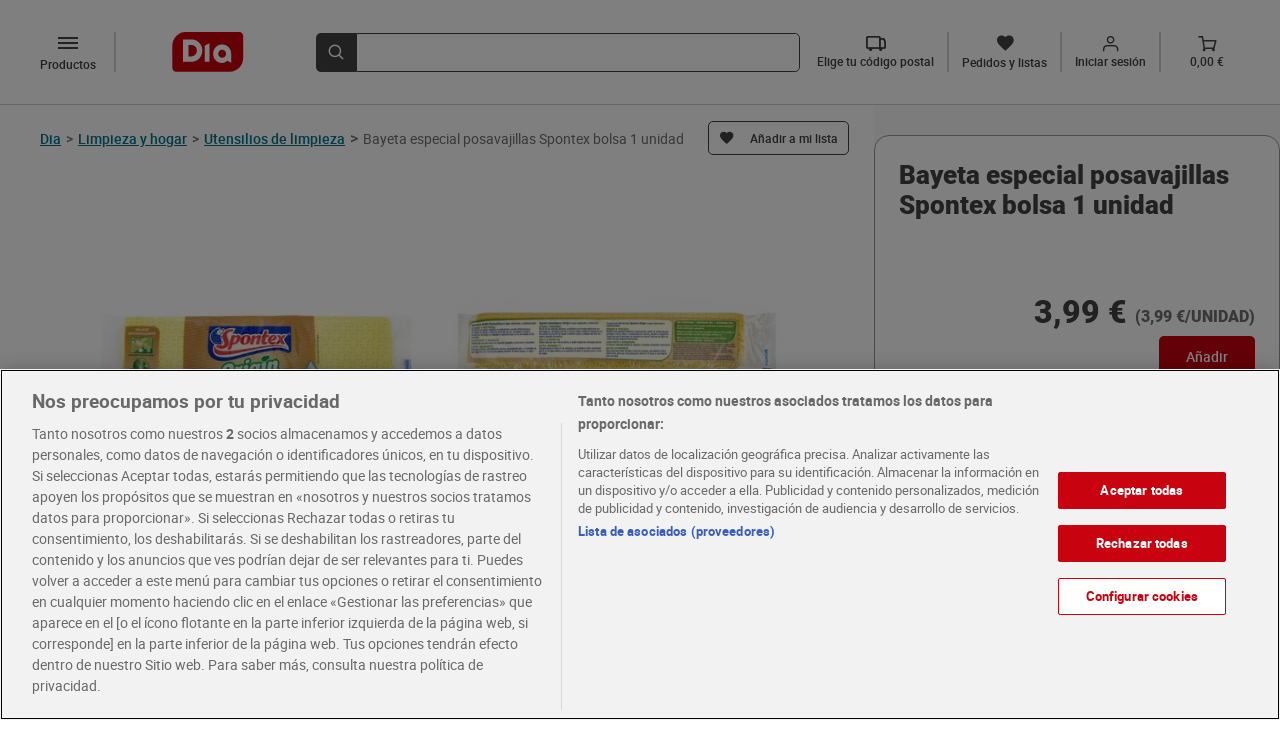

--- FILE ---
content_type: text/html; charset=utf-8
request_url: https://www.dia.es/limpieza-y-hogar/utensilios-de-limpieza/p/1012
body_size: 11713
content:
<!DOCTYPE html>
    <html lang="es">
      <head>
        <link rel="stylesheet" type="text/css" href="/pdp-front/assets/static/style.7c41a2bb.css">
        <link rel="preload" href="/pdp-front/assets/static/roboto-medium-webfont.93311135.woff2" as="font" type="font/woff2" crossorigin>
        <link rel="preload" href="/pdp-front/assets/static/roboto-medium-webfont.1406845d.woff" as="font" type="font/woff" crossorigin>
        <link rel="preload" href="/pdp-front/assets/static/Roboto-Medium.4ac8e036.ttf" as="font" type="font/ttf" crossorigin>
        <link rel="preload" href="/pdp-front/assets/static/roboto-bold-webfont.e4a6829f.woff2" as="font" type="font/woff2" crossorigin>
        <link rel="preload" href="/pdp-front/assets/static/roboto-bold-webfont.bcedaa84.woff" as="font" type="font/woff" crossorigin>
        <link rel="preload" href="/pdp-front/assets/static/Roboto-Bold.baf44ce8.ttf" as="font" type="font/ttf" crossorigin>
        <link rel="preload" href="/pdp-front/assets/static/Roboto-Black.5ace0d08.ttf" as="font" type="font/ttf" crossorigin>
        <link rel="preload" href="/pdp-front/assets/static/roboto-regular-webfont.41ced361.woff2" as="font" type="font/woff2" crossorigin>
        <link rel="preload" href="/pdp-front/assets/static/roboto-regular-webfont.1519893e.woff" as="font" type="font/woff" crossorigin>
        <link rel="preload" href="/pdp-front/assets/static/Roboto-Regular.319cff6e.ttf" as="font" type="font/ttf" crossorigin>
        <link rel="preload" href="/pdp-front/assets/static/montserrat-medium.20ebfd65.ttf" as="font" type="font/ttf" crossorigin>
        <link rel="preload" href="/pdp-front/assets/static/montserrat-semibold.1418bd4d.ttf" as="font" type="font/ttf" crossorigin>
        <link rel="preload" href="/pdp-front/assets/static/diaIcomoon.f2ebaedd.ttf" as="font" type="font/ttf" crossorigin>
        <link rel="preload" href="/pdp-front/assets/static/diaIcomoon.42b3edb4.woff" as="font" type="font/woff" crossorigin>
        <meta charset="UTF-8" />
        <!-- El aviso de consentimiento de cookies de OneTrust comienza para dev.dia.es. -->
        
        <script defer src="https://cdn.cookielaw.org/scripttemplates/otSDKStub.js" data-document-language="true" type="text/javascript" charset="UTF-8" data-domain-script="5a716931-44b0-415f-9bf7-3a94d961c123"></script>
        <script defer type="text/javascript">
        function OptanonWrapper() { }
        </script>
        
    <script type="application/ld+json">
      {
        "@context": "https://schema.org/",
        "@type": "Product",
        "name": "Bayeta especial posavajillas Spontex bolsa 1 unidad",
        "image": "https://www.dia.es/product_images/1012/1012_ISO_0_ES.jpg",
        "offers": {
          "@type": "Offer",
          "url": "https://www.dia.es/limpieza-y-hogar/utensilios-de-limpieza/p/1012",
          "price": 3.99,
          "priceCurrency": "EUR",
          "availability":"https://schema.org/InStock"
        }
      }
    </script>
  
        <meta name="robots" content="index, follow" />
        <link rel="canonical" href="https://www.dia.es/limpieza-y-hogar/utensilios-de-limpieza/p/1012">
        <link rel="alternate" href="https://www.dia.es/limpieza-y-hogar/utensilios-de-limpieza/p/1012" hreflang="es-es" >
        <link rel="shortcut icon" sizes="48x48" href="/resources/favicon.ico"/>
        <meta name="viewport" content="width=device-width, initial-scale=1.0" />
        <meta name="description" content="Compra ahora Bayeta especial posavajillas Spontex bolsa 1 unidad en la sección de Utensilios de limpieza. Los mejores productos te esperan en el dia.es." />
        <title>Bayeta especial posavajillas Spontex bolsa 1 unidad - Supermercados DIA</title>
      
<script>(window.BOOMR_mq=window.BOOMR_mq||[]).push(["addVar",{"rua.upush":"false","rua.cpush":"true","rua.upre":"false","rua.cpre":"false","rua.uprl":"false","rua.cprl":"false","rua.cprf":"false","rua.trans":"SJ-00421df1-51e5-4710-a1e9-103d35fcf2c3","rua.cook":"false","rua.ims":"false","rua.ufprl":"false","rua.cfprl":"true","rua.isuxp":"false","rua.texp":"norulematch","rua.ceh":"false","rua.ueh":"false","rua.ieh.st":"0"}]);</script>
                              <script>!function(a){var e="https://s.go-mpulse.net/boomerang/",t="addEventListener";if(""=="True")a.BOOMR_config=a.BOOMR_config||{},a.BOOMR_config.PageParams=a.BOOMR_config.PageParams||{},a.BOOMR_config.PageParams.pci=!0,e="https://s2.go-mpulse.net/boomerang/";if(window.BOOMR_API_key="KBNBM-CLU64-6QM35-AYNSF-TJWYH",function(){function n(e){a.BOOMR_onload=e&&e.timeStamp||(new Date).getTime()}if(!a.BOOMR||!a.BOOMR.version&&!a.BOOMR.snippetExecuted){a.BOOMR=a.BOOMR||{},a.BOOMR.snippetExecuted=!0;var i,_,o,r=document.createElement("iframe");if(a[t])a[t]("load",n,!1);else if(a.attachEvent)a.attachEvent("onload",n);r.src="javascript:void(0)",r.title="",r.role="presentation",(r.frameElement||r).style.cssText="width:0;height:0;border:0;display:none;",o=document.getElementsByTagName("script")[0],o.parentNode.insertBefore(r,o);try{_=r.contentWindow.document}catch(O){i=document.domain,r.src="javascript:var d=document.open();d.domain='"+i+"';void(0);",_=r.contentWindow.document}_.open()._l=function(){var a=this.createElement("script");if(i)this.domain=i;a.id="boomr-if-as",a.src=e+"KBNBM-CLU64-6QM35-AYNSF-TJWYH",BOOMR_lstart=(new Date).getTime(),this.body.appendChild(a)},_.write("<bo"+'dy onload="document._l();">'),_.close()}}(),"".length>0)if(a&&"performance"in a&&a.performance&&"function"==typeof a.performance.setResourceTimingBufferSize)a.performance.setResourceTimingBufferSize();!function(){if(BOOMR=a.BOOMR||{},BOOMR.plugins=BOOMR.plugins||{},!BOOMR.plugins.AK){var e="true"=="true"?1:0,t="",n="amicqlqxzcoim2lxzvbq-f-6167c2924-clientnsv4-s.akamaihd.net",i="false"=="true"?2:1,_={"ak.v":"39","ak.cp":"1336848","ak.ai":parseInt("804692",10),"ak.ol":"0","ak.cr":10,"ak.ipv":4,"ak.proto":"h2","ak.rid":"16262955","ak.r":44268,"ak.a2":e,"ak.m":"dscr","ak.n":"ff","ak.bpcip":"3.16.40.0","ak.cport":50386,"ak.gh":"23.192.164.145","ak.quicv":"","ak.tlsv":"tls1.3","ak.0rtt":"","ak.0rtt.ed":"","ak.csrc":"-","ak.acc":"","ak.t":"1769459011","ak.ak":"hOBiQwZUYzCg5VSAfCLimQ==8a3rtgNWkXCm+tycbCxKZk52zRDxAH7IkDwjVNRTCSRtk4Iw8B5N8HedE06uMxVRriXHmzuPWURpqMBQ64KVtzeENVciuXx+aT6kY2bHrxkqPeS+nwCfSg5TUMI7Bjp2DBu0tNWuKjt5MAt4Zh/28Fdi4W/mq8/tAHCKZtisaOKsPH8SAsqhk9Z5OwZs5571vRuKXtHpXoYT+zzqOCCbWIED8sSdMv9Nj1zXIIzNdYChJJb7nuwqYqpw2GZtvnglQvLQWscYV3c1DjZuGR/WmIbZQvcN33v2AiXtbUu9vVsHP6fWDDKxM66LMbH75XqmEkSOB+JtNK64eI/unvdAXXUEac+RrYV1ozuAealx2CAnXFKEW6zIKbG246XdTovQwoovqsStQAewsIpRLpGjlp2y5BA4irKEXAxAbQ+9sig=","ak.pv":"106","ak.dpoabenc":"","ak.tf":i};if(""!==t)_["ak.ruds"]=t;var o={i:!1,av:function(e){var t="http.initiator";if(e&&(!e[t]||"spa_hard"===e[t]))_["ak.feo"]=void 0!==a.aFeoApplied?1:0,BOOMR.addVar(_)},rv:function(){var a=["ak.bpcip","ak.cport","ak.cr","ak.csrc","ak.gh","ak.ipv","ak.m","ak.n","ak.ol","ak.proto","ak.quicv","ak.tlsv","ak.0rtt","ak.0rtt.ed","ak.r","ak.acc","ak.t","ak.tf"];BOOMR.removeVar(a)}};BOOMR.plugins.AK={akVars:_,akDNSPreFetchDomain:n,init:function(){if(!o.i){var a=BOOMR.subscribe;a("before_beacon",o.av,null,null),a("onbeacon",o.rv,null,null),o.i=!0}return this},is_complete:function(){return!0}}}}()}(window);</script></head>
      <body>
        <div id="app"><div class="layout"><div class="content"><!--[--><div class="pdp-view" data-test-id="pdp-view"><div class="pdp-view__header"><!--[--><div data-test-id="dia-header-component" class="dia-header" data-v-08c60012><div class="dia-header__section dia-header__section--start" data-v-08c60012><a data-test-id="header-logo" rel="external" href="/" class="header-logo dia-header__logo" data-v-08c60012 data-v-a0b5f86b><img class="header-logo__image" height="31" width="56" src="/pdp-front/assets/static/logo-dia.1d2fd0a9.svg" alt="LogoDia" data-v-a0b5f86b></a><div class="dia-header__left-icons" data-v-08c60012><!--[--><div class="category-button__mobile-container"><button data-test-id="mobile-category-button" class="category-button__mobile dia-icon-dehaze" aria-label="categories list menú button"></button></div><button data-test-id="desktop-category-button" type="button" aria-label="categories list menú button" class="category-button dia-icon-dehaze"><p class="category-button__text">Productos</p></button><!----><!--]--><!----></div><a rel="external" href="/cart" class="cart-button dia-header__cart-icon" data-test-id="cart-btn" data-v-08c60012 data-v-ca643d7c><div class="cart-button__content" data-v-ca643d7c><span class="dia-icon-Vector-1" data-test-id="cart-btn-icon" data-v-ca643d7c></span><p class="cart-button__text" data-test-id="cart-btn-text" data-v-ca643d7c>0,00 €</p></div></a></div><div class="dia-header__section dia-header__section--middle" style="max-height: 64px" data-v-08c60012><div data-test-id="search-item" class="dia-search" type="submit" reduced-back-call="true" data-v-08c60012 data-v-d8ab14fc><button class="dia-search__button" type="submit" aria-label="search-bar search button" data-v-d8ab14fc><span class="dia-search__icon dia-icon-lupa" data-v-d8ab14fc></span></button><div class="dia-search__input-icon dia-search__input-icon" data-v-d8ab14fc><input value data-test-id="search-input-item" aria-label="search bar input" class="dia-search__bar" type="text" autocomplete="off" data-v-d8ab14fc><!----></div></div></div><div class="dia-header__section dia-header__section--end" data-test-id="dia-header-section-end" data-v-08c60012><!--[--><div class="postal-code-button" data-test-id="postal-code-btn" icontext="Elige tu código postal"><span class="dia-icon-truck"></span><p class="postal-code-button__text" data-test-id="postal-code-btn-text">Elige tu código postal</p></div><a rel="external" href="/my-account/orders-and-lists" class="orders-list-button" data-test-id="orders-list-btn" data-v-d69a20a3><span class="dia-icon-list" data-v-d69a20a3></span><p class="orders-list-button__text" data-test-id="orders-list-btn-text" data-v-d69a20a3>Pedidos y listas</p></a><!----><a rel="external" href="/login?redirect=/my-account&amp;analytics_site_location=header" class="login-button" data-test-id="login-btn" data-v-6ac43115><div class="login-button__icon" data-v-6ac43115><span class="dia-icon-Union" data-v-6ac43115></span><em class="dia-icon-in" data-test-id="login-btn-icon" data-v-6ac43115></em></div><p class="login-button__text" data-test-id="login-btn-text" data-v-6ac43115>Iniciar sesión</p></a><a rel="external" href="/cart" class="cart-button" data-test-id="cart-btn" data-v-ca643d7c><div class="cart-button__content" data-v-ca643d7c><span class="dia-icon-Vector-1" data-test-id="cart-btn-icon" data-v-ca643d7c></span><p class="cart-button__text" data-test-id="cart-btn-text" data-v-ca643d7c>0,00 €</p></div></a><!--]--></div><!----></div><!----><div class="postal-code-main-modal" data-v-08c60012><!----></div><!----><!--]--></div><div class="pdp-view__content"><div class="pdp-view__left-content"><div class="pdp-view__breadcrumb-container"><div class="breadcrumb" data-test-id="product-breadcrumb" data-v-0bb7b932><div class="breadcrumb__dia-home" data-v-0bb7b932><a class="breadcrumb__dia-home-anchor" rel="external" href="/" aria-label="Go back" data-v-0bb7b932><span class="breadcrumb__dia-home-arrow dia-icon-keyboard_arrow_left" data-v-0bb7b932></span><span class="breadcrumb__dia-home-title" data-v-0bb7b932>Dia</span><span class="breadcrumb__separator" data-v-0bb7b932>&gt;</span></a></div><div class="breadcrumb__categories" data-v-0bb7b932><!--[--><a rel="external" href="/limpieza-y-hogar/c/L122" class="breadcrumb-item" data-test-id="breadcrumb-item" data-v-0bb7b932><span data-test-id="breadcrumb-item-title" class="breadcrumb-item__link">Limpieza y hogar</span><span class="breadcrumb-item__separator">&gt;</span></a><a rel="external" href="/limpieza-y-hogar/utensilios-de-limpieza/c/L2159" class="breadcrumb-item" data-test-id="breadcrumb-item" data-v-0bb7b932><span data-test-id="breadcrumb-item-title" class="breadcrumb-item__link">Utensilios de limpieza</span><span class="breadcrumb-item__separator">&gt;</span></a><!--]--></div><span class="breadcrumb__separator" data-v-0bb7b932>&gt;</span><div data-test-id="product-breadcrumb-product-title" class="breadcrumb__product-name" data-v-0bb7b932>Bayeta especial posavajillas Spontex bolsa 1 unidad</div></div><!----></div><div class="pdp-view__product-title-container"><h1 data-test-id="product-title" class="product-title pdp-view__product-title">Bayeta especial posavajillas Spontex bolsa 1 unidad</h1><!--[--><div data-test-id="add-to-list-button" class="add-to-list-button"><span data-test-id="add-to-list-button-simple-button" class="add-to-list-button__simple-button"><span class="add-to-list-button__simple-button--initial dia-icon-list"></span></span></div><div class="add-product-to-lists-all-modals" data-test-id="add-product-to-lists-all-modals"><!----><!----><!----></div><!--]--></div><!----><div class="pdp-view__discounts-section"><div class="pdp-product-special-offer" data-test-id="product-special-offer"><!----><!----><!----><!----></div></div><!----><!--[--><div class="product-images" data-test-id="product-images"><!----><div class="product-images__container" data-test-id="product-images-container"><span class="arrow-button product-images__arrow-button"><!----></span><div class="product-images__images-container" data-test-id="product-images-images-container"><div data-test-id="product-images-images-section"><img width="392" height="392" src="/product_images/1012/1012_ISO_0_ES.jpg?imwidth=392" alt="Bayeta especial posavajillas Spontex bolsa 1 unidad-0" title="Bayeta especial posavajillas Spontex bolsa 1 unidad-0" class="product-image" data-test-id="product-image" is-mobile="false"><!----></div></div><span class="arrow-button product-images__arrow-button"><!----></span></div><ul class="product-images__dots-list" data-test-id="product-images-dots-list"><!--[--><li class="product-images__dot--selected product-images__dot" data-test-id="product-images-dot-0"></li><!--]--></ul></div><!----><!----><!--]--><div class="pdp-view__info"><div class="product-summary" data-test-id="product-summary"><p class="product-summary__description" style="max-height: 40px" data-test-id="product-summary-description">Absorbe hasta 16 veces su propio peso en agua. Es especial para posar la vajilla pero también multiusos. Tiene un relieve antideslizante, perfecto para superficies lisas. Una absorción nunca antes vista, ideal para posar la vajilla.</p><!----></div><!----><!----><!----><div class="info-label" data-test-id="info-label"><ul class="info-label__list"><!--[--><li class="info-label__items"><p class="info-label__text" data-test-id="info-label-text">Tipo de producto: Bayetas</p></li><!--]--></ul></div><!----><!----><div data-test-id="dangerous-substances" class="dangerous-substances"><h2 data-test-id="dangerous-substances-title" class="dangerous-substances__title">Advertencias de seguridad</h2><!----><!----><!----><!----><!----><div class="dangerous-substances__h-warnings" data-test-id="h-warnings"><p class="dangerous-substances__description" style="max-height: 40px" data-test-id="dangerous-substances-h-warnings">Aclarar antes y después de cada uso y luego dejar secar. No usar con lejía</p><!----></div></div><div class="manufacturer-info" data-test-id="manufacturer-info"><!----><!----><h2 class="manufacturer-info__title" data-test-id="manufacturer-info-title">Información del responsable</h2><ul class="manufacturer-info__main-list"><li class="manufacturer-info__list"><p class="manufacturer-info__name">MAPA SPONTEX IBÉRICA S.A.U.</p><p class="manufacturer-info__address">Camí de Can Ametller, 38 08195 Sant Cugat del Vallès (Barcelona)</p><!----><p class="manufacturer-info__contact">limpiezafondo.spontexes@newellco.com</p></li></ul></div></div><div class="buy-box pdp-view__buy-box" data-test-id="buy-box" measure_unit="UNIDAD"><div class="buy-box__prices-container" data-test-id="buy-box-prices-container"><div data-test-id="buy-box-crossed-price" class="buy-box__crossed-container"><!----></div><div class="buy-box__prices" data-test-id="buy-box-prices"><p class="buy-box__active-price" data-test-id="buy-box-active-price">3,99 €</p><p class="buy-box__price-per-unit" data-test-id="buy-box-price-per-unit"> (3,99 €/UNIDAD) </p></div></div><div class="add-2-cart buy-box__bottom-buttons" data-test-id="default-bottom"><button aria-label="add to cart button" class="add-2-cart__basic-button add-2-cart__basic-button--enabled" data-test-id="add2cart-basic-button">Añadir</button><!----></div></div></div><!----><div></div><div class="scroll-to-top pdp-view__fixed-button-scroll"><!----></div></div><div class="pdp-view__top-sales-carousel-container"><div class="pdp-view__top-sales-carousel" data-test-id="pdp-view-top-sales-carousel"><div class="pdp-view__top-sales-carousel-title">Te recomendamos</div><div class="carrousel" data-test-id="product-carousel" aria-label selected-index="0"><div class="carrousel__global"><!----><div data-test-id="carousel-container" class="carrousel__container"><span data-test-id="carousel-prev-btn" class="carrousel__btn-left-disabled"></span><ul class="carrousel__list" style="overflow-y: auto"><!--[--><li class="carrousel__item"><div data-test-id="product-card-coupon-modal" class="search-product-card search-product-card__dia-border carrousel__card" brand="La Llama Dia" expiration_days="0" weight="0"><div data-test-id="search-product-card-top-section" class="search-product-card__top-section"><div class="search-product-card__aux-head"></div><div class="search-product-card__top-section-content"><!--[--><div data-test-id="add-to-list-button" class="add-to-list-button"><span data-test-id="add-to-list-button-simple-button" class="add-to-list-button__simple-button"><span class="add-to-list-button__simple-button--initial dia-icon-list"></span></span></div><!----><!--]--><a rel="external" href="/limpieza-y-hogar/papel-higienico-de-cocina-servilletas/p/276677" data-test-id="search-product-card-image-url" class="search-product-card__product-image-link"><img width="176" height="176" data-test-id="search-product-card-image" class="search-product-card__product-image" src="/product_images/276677/276677_ISO_0_ES.jpg?imwidth=176" alt="Papel higiénico compacto doble rollo La Llama Dia bolsa 6 unidades"></a><a rel="external" href="/limpieza-y-hogar/papel-higienico-de-cocina-servilletas/p/276677" data-test-id="search-product-card-name" class="search-product-card__product-link"><p class="search-product-card__product-name">Papel higiénico compacto doble rollo La Llama Dia bolsa 6 unidades</p></a><!----><!----></div></div><div data-test-id="search-product-card-bottom-section" class="search-product-card__bottom-section"><!--[--><div class="product-special-offer" data-test-id="product-special-offer"><!----><!----><!----><!----><!----></div><!----><!--]--><!----><div data-test-id="search-product-card-prices" class="search-product-card__prices"><p data-test-id="search-product-card-unit-price" class="search-product-card__active-price">2,30 €</p><p data-test-id="search-product-card-kilo-price" class="search-product-card__price-per-unit"> (0,38 €/UNIDAD) </p></div><div class="add-2-cart search-product-card__bottom-buttons" in-carousel="true"><button aria-label="add to cart button" class="add-2-cart__basic-button add-2-cart__basic-button--enabled" data-test-id="add2cart-basic-button">Añadir</button><!----></div></div></div></li><li class="carrousel__item"><div data-test-id="product-card-coupon-modal" class="search-product-card search-product-card__dia-border carrousel__card" brand="La Llama Dia" expiration_days="0" weight="0"><div data-test-id="search-product-card-top-section" class="search-product-card__top-section"><div class="search-product-card__aux-head"></div><div class="search-product-card__top-section-content"><!--[--><div data-test-id="add-to-list-button" class="add-to-list-button"><span data-test-id="add-to-list-button-simple-button" class="add-to-list-button__simple-button"><span class="add-to-list-button__simple-button--initial dia-icon-list"></span></span></div><!----><!--]--><a rel="external" href="/limpieza-y-hogar/papel-higienico-de-cocina-servilletas/p/276692" data-test-id="search-product-card-image-url" class="search-product-card__product-image-link"><img width="176" height="176" data-test-id="search-product-card-image" class="search-product-card__product-image" src="/product_images/276692/276692_ISO_0_ES.jpg?imwidth=176" alt="Servilletas blancas 1 capa La Llama Dia bolsa 200 unidades"></a><a rel="external" href="/limpieza-y-hogar/papel-higienico-de-cocina-servilletas/p/276692" data-test-id="search-product-card-name" class="search-product-card__product-link"><p class="search-product-card__product-name">Servilletas blancas 1 capa La Llama Dia bolsa 200 unidades</p></a><!----><!----></div></div><div data-test-id="search-product-card-bottom-section" class="search-product-card__bottom-section"><!--[--><div class="product-special-offer" data-test-id="product-special-offer"><!----><!----><!----><!----><!----></div><!----><!--]--><!----><div data-test-id="search-product-card-prices" class="search-product-card__prices"><p data-test-id="search-product-card-unit-price" class="search-product-card__active-price">1,25 €</p><p data-test-id="search-product-card-kilo-price" class="search-product-card__price-per-unit"> (0,01 €/UNIDAD) </p></div><div class="add-2-cart search-product-card__bottom-buttons" in-carousel="true"><button aria-label="add to cart button" class="add-2-cart__basic-button add-2-cart__basic-button--enabled" data-test-id="add2cart-basic-button">Añadir</button><!----></div></div></div></li><li class="carrousel__item"><div data-test-id="product-card-coupon-modal" class="search-product-card search-product-card__dia-border carrousel__card" brand="La Llama Dia" expiration_days="0" weight="0"><div data-test-id="search-product-card-top-section" class="search-product-card__top-section"><div class="search-product-card__aux-head"></div><div class="search-product-card__top-section-content"><!--[--><div data-test-id="add-to-list-button" class="add-to-list-button"><span data-test-id="add-to-list-button-simple-button" class="add-to-list-button__simple-button"><span class="add-to-list-button__simple-button--initial dia-icon-list"></span></span></div><!----><!--]--><a rel="external" href="/limpieza-y-hogar/papel-higienico-de-cocina-servilletas/p/276678" data-test-id="search-product-card-image-url" class="search-product-card__product-image-link"><img width="176" height="176" data-test-id="search-product-card-image" class="search-product-card__product-image" src="/product_images/276678/276678_ISO_0_ES.jpg?imwidth=176" alt="Papel higiénico compacto doble rollo La Llama Dia bolsa 12 unidades"></a><a rel="external" href="/limpieza-y-hogar/papel-higienico-de-cocina-servilletas/p/276678" data-test-id="search-product-card-name" class="search-product-card__product-link"><p class="search-product-card__product-name">Papel higiénico compacto doble rollo La Llama Dia bolsa 12 unidades</p></a><!----><!----></div></div><div data-test-id="search-product-card-bottom-section" class="search-product-card__bottom-section"><!--[--><div class="product-special-offer" data-test-id="product-special-offer"><!----><!----><!----><!----><!----></div><!----><!--]--><!----><div data-test-id="search-product-card-prices" class="search-product-card__prices"><p data-test-id="search-product-card-unit-price" class="search-product-card__active-price">4,50 €</p><p data-test-id="search-product-card-kilo-price" class="search-product-card__price-per-unit"> (0,38 €/UNIDAD) </p></div><div class="add-2-cart search-product-card__bottom-buttons" in-carousel="true"><button aria-label="add to cart button" class="add-2-cart__basic-button add-2-cart__basic-button--enabled" data-test-id="add2cart-basic-button">Añadir</button><!----></div></div></div></li><li class="carrousel__item"><div data-test-id="product-card-coupon-modal" class="search-product-card search-product-card__dia-border carrousel__card" brand="La Llama Dia" expiration_days="0" weight="0"><div data-test-id="search-product-card-top-section" class="search-product-card__top-section"><div class="search-product-card__aux-head"></div><div class="search-product-card__top-section-content"><!--[--><div data-test-id="add-to-list-button" class="add-to-list-button"><span data-test-id="add-to-list-button-simple-button" class="add-to-list-button__simple-button"><span class="add-to-list-button__simple-button--initial dia-icon-list"></span></span></div><!----><!--]--><a rel="external" href="/limpieza-y-hogar/papel-higienico-de-cocina-servilletas/p/276676" data-test-id="search-product-card-image-url" class="search-product-card__product-image-link"><img width="176" height="176" data-test-id="search-product-card-image" class="search-product-card__product-image" src="/product_images/276676/276676_ISO_0_ES.jpg?imwidth=176" alt="Papel higiénico  La Llama Dia bolsa 12 unidades"></a><a rel="external" href="/limpieza-y-hogar/papel-higienico-de-cocina-servilletas/p/276676" data-test-id="search-product-card-name" class="search-product-card__product-link"><p class="search-product-card__product-name">Papel higiénico  La Llama Dia bolsa 12 unidades</p></a><!----><!----></div></div><div data-test-id="search-product-card-bottom-section" class="search-product-card__bottom-section"><!--[--><div class="product-special-offer" data-test-id="product-special-offer"><!----><!----><!----><!----><!----></div><!----><!--]--><!----><div data-test-id="search-product-card-prices" class="search-product-card__prices"><p data-test-id="search-product-card-unit-price" class="search-product-card__active-price">2,49 €</p><p data-test-id="search-product-card-kilo-price" class="search-product-card__price-per-unit"> (0,21 €/UNIDAD) </p></div><div class="add-2-cart search-product-card__bottom-buttons" in-carousel="true"><button aria-label="add to cart button" class="add-2-cart__basic-button add-2-cart__basic-button--enabled" data-test-id="add2cart-basic-button">Añadir</button><!----></div></div></div></li><li class="carrousel__item"><div data-test-id="product-card-coupon-modal" class="search-product-card search-product-card__dia-border carrousel__card" brand="La Llama Dia" expiration_days="0" weight="0"><div data-test-id="search-product-card-top-section" class="search-product-card__top-section"><div class="search-product-card__aux-head"></div><div class="search-product-card__top-section-content"><!--[--><div data-test-id="add-to-list-button" class="add-to-list-button"><span data-test-id="add-to-list-button-simple-button" class="add-to-list-button__simple-button"><span class="add-to-list-button__simple-button--initial dia-icon-list"></span></span></div><!----><!--]--><a rel="external" href="/limpieza-y-hogar/papel-higienico-de-cocina-servilletas/p/276683" data-test-id="search-product-card-image-url" class="search-product-card__product-image-link"><img width="176" height="176" data-test-id="search-product-card-image" class="search-product-card__product-image" src="/product_images/276683/276683_ISO_0_ES.jpg?imwidth=176" alt="Papel de cocina compacto doble rollo La Llama Dia bolsa 3 unidades"></a><a rel="external" href="/limpieza-y-hogar/papel-higienico-de-cocina-servilletas/p/276683" data-test-id="search-product-card-name" class="search-product-card__product-link"><p class="search-product-card__product-name">Papel de cocina compacto doble rollo La Llama Dia bolsa 3 unidades</p></a><!----><!----></div></div><div data-test-id="search-product-card-bottom-section" class="search-product-card__bottom-section"><!--[--><div class="product-special-offer" data-test-id="product-special-offer"><!----><!----><!----><!----><!----></div><!----><!--]--><!----><div data-test-id="search-product-card-prices" class="search-product-card__prices"><p data-test-id="search-product-card-unit-price" class="search-product-card__active-price">2,29 €</p><p data-test-id="search-product-card-kilo-price" class="search-product-card__price-per-unit"> (0,76 €/UNIDAD) </p></div><div class="add-2-cart search-product-card__bottom-buttons" in-carousel="true"><button aria-label="add to cart button" class="add-2-cart__basic-button add-2-cart__basic-button--enabled" data-test-id="add2cart-basic-button">Añadir</button><!----></div></div></div></li><li class="carrousel__item"><div data-test-id="product-card-coupon-modal" class="search-product-card search-product-card__dia-border carrousel__card" brand="La Llama Dia" expiration_days="0" weight="0"><div data-test-id="search-product-card-top-section" class="search-product-card__top-section"><div class="search-product-card__aux-head"></div><div class="search-product-card__top-section-content"><!--[--><div data-test-id="add-to-list-button" class="add-to-list-button"><span data-test-id="add-to-list-button-simple-button" class="add-to-list-button__simple-button"><span class="add-to-list-button__simple-button--initial dia-icon-list"></span></span></div><!----><!--]--><a rel="external" href="/limpieza-y-hogar/papel-higienico-de-cocina-servilletas/p/300024" data-test-id="search-product-card-image-url" class="search-product-card__product-image-link"><img width="176" height="176" data-test-id="search-product-card-image" class="search-product-card__product-image" src="/product_images/300024/300024_ISO_0_ES.jpg?imwidth=176" alt="Papel multiusos resistente  La Llama Dia bolsa 1 unidad"></a><a rel="external" href="/limpieza-y-hogar/papel-higienico-de-cocina-servilletas/p/300024" data-test-id="search-product-card-name" class="search-product-card__product-link"><p class="search-product-card__product-name">Papel multiusos resistente  La Llama Dia bolsa 1 unidad</p></a><!----><!----></div></div><div data-test-id="search-product-card-bottom-section" class="search-product-card__bottom-section"><!--[--><div class="product-special-offer" data-test-id="product-special-offer"><!----><!----><!----><!----><!----></div><!----><!--]--><!----><div data-test-id="search-product-card-prices" class="search-product-card__prices"><p data-test-id="search-product-card-unit-price" class="search-product-card__active-price">2,99 €</p><p data-test-id="search-product-card-kilo-price" class="search-product-card__price-per-unit"> (2,99 €/UNIDAD) </p></div><div class="add-2-cart search-product-card__bottom-buttons" in-carousel="true"><button aria-label="add to cart button" class="add-2-cart__basic-button add-2-cart__basic-button--enabled" data-test-id="add2cart-basic-button">Añadir</button><!----></div></div></div></li><li class="carrousel__item"><div data-test-id="product-card-coupon-modal" class="search-product-card search-product-card__dia-border carrousel__card" brand="La Llama Dia" expiration_days="0" weight="0"><div data-test-id="search-product-card-top-section" class="search-product-card__top-section"><div class="search-product-card__aux-head"></div><div class="search-product-card__top-section-content"><!--[--><div data-test-id="add-to-list-button" class="add-to-list-button"><span data-test-id="add-to-list-button-simple-button" class="add-to-list-button__simple-button"><span class="add-to-list-button__simple-button--initial dia-icon-list"></span></span></div><!----><!--]--><a rel="external" href="/limpieza-y-hogar/papel-higienico-de-cocina-servilletas/p/307298" data-test-id="search-product-card-image-url" class="search-product-card__product-image-link"><img width="176" height="176" data-test-id="search-product-card-image" class="search-product-card__product-image" src="/product_images/307298/307298_ISO_0_ES.jpg?imwidth=176" alt="Pañuelos pocket blancos La Llama Dia paquete 10 unidades"></a><a rel="external" href="/limpieza-y-hogar/papel-higienico-de-cocina-servilletas/p/307298" data-test-id="search-product-card-name" class="search-product-card__product-link"><p class="search-product-card__product-name">Pañuelos pocket blancos La Llama Dia paquete 10 unidades</p></a><!----><!----></div></div><div data-test-id="search-product-card-bottom-section" class="search-product-card__bottom-section"><!--[--><div class="product-special-offer" data-test-id="product-special-offer"><!----><!----><!----><!----><!----></div><!----><!--]--><!----><div data-test-id="search-product-card-prices" class="search-product-card__prices"><p data-test-id="search-product-card-unit-price" class="search-product-card__active-price">1,05 €</p><p data-test-id="search-product-card-kilo-price" class="search-product-card__price-per-unit"> (0,11 €/UNIDAD) </p></div><div class="add-2-cart search-product-card__bottom-buttons" in-carousel="true"><button aria-label="add to cart button" class="add-2-cart__basic-button add-2-cart__basic-button--enabled" data-test-id="add2cart-basic-button">Añadir</button><!----></div></div></div></li><li class="carrousel__item"><a class="carrousel__fallback-item" href="/limpieza-y-hogar/bolsas-de-basura/p/269319" aria-label="Bolsa de basura con autocierre azul 30 lt Super Paco de Dia 30 unidades">Bolsa de basura con autocierre azul 30 lt Super Paco de Dia 30 unidades</a></li><li class="carrousel__item"><a class="carrousel__fallback-item" href="/limpieza-y-hogar/lejia-y-otros-quimicos/p/49695" aria-label="Lejía hogar garrafa amarilla Dia garrafa 2 L">Lejía hogar garrafa amarilla Dia garrafa 2 L</a></li><li class="carrousel__item"><a class="carrousel__fallback-item" href="/limpieza-y-hogar/lavavajillas/p/273987" aria-label="Lavavajillas a mano concentrado ultra Super Paco de Dia botella 500 ml">Lavavajillas a mano concentrado ultra Super Paco de Dia botella 500 ml</a></li><li class="carrousel__item"><a class="carrousel__fallback-item" href="/limpieza-y-hogar/papel-higienico-de-cocina-servilletas/p/288727" aria-label="Papel higiénico húmedo WC Fresh La Llama Dia bolsa 80 unidades">Papel higiénico húmedo WC Fresh La Llama Dia bolsa 80 unidades</a></li><li class="carrousel__item"><a class="carrousel__fallback-item" href="/limpieza-y-hogar/papel-higienico-de-cocina-servilletas/p/276681" aria-label="Papel higiénico perfumado 4 capas La Llama Dia bolsa 8 unidades">Papel higiénico perfumado 4 capas La Llama Dia bolsa 8 unidades</a></li><!--]--></ul><span data-test-id="carousel-next-btn" class="carrousel__btn-right-disabled"></span></div><!----><div class="add-product-to-lists-all-modals" data-test-id="add-product-to-lists-all-modals"><!----><!----><!----></div><!----></div></div></div></div><div class="pdp-view__end-content"><div class="text-section" data-test-id="text-section"><!----><!----><div id="html-container" class="text-section__small-text" data-test-id="text-section-text"></div></div><div class="notice-section" data-test-id="notice-section"><p class="notice-section__text" data-test-id="notice-section-text">Te recomendamos que una vez recibido el producto leas detenidamente la información que aparece en el etiquetado, ya que es posible que exista alguna variación sobre la declaración en esta web en relación a ingredientes, alérgenos, información nutricional, consejos de utilización/preparación, conservación y así como cuanta información de carácter obligatorio y/o voluntario aparezcan en la misma.</p><p class="notice-section__second-text" data-test-id="notice-section-second-text">Los datos correspondientes a la variedad, la categoría, el calibre y el origen de la fruta pueden variar en función de la zona de reparto.</p></div></div><div class="dia-footer" data-test-id="dia-footer"><div data-test-id="footer-signature" class="footer-signature__signature" items-position="footer"><p data-test-id="footer-signature-text">Dia Supermercado online</p></div><div class="footer-info__list"><!--[--><div data-test-id="footer-information" class="footer-info__odd-section footer-info__section"><span data-test-id="footer-information-permalink" class="footer-info__section--permalink" rel="external"><div class="footer-info__section--main"><div class="footer-info__section--logo"><div data-test-id="footer-information-icon" class="dia-icon-truck footer-info__information--icon"></div></div><div class="footer-info__information"><p data-test-id="footer-information-title" class="footer-info__information-title">Pide hoy, recibe hoy</p><p data-test-id="footer-information-text" class="footer-info__information-text">Entrega rápida y en la franja horaria que mejor te venga.</p></div></div></span><hr class="footer-info__breaker"></div><div data-test-id="footer-information" class="footer-info__even-section footer-info__section"><span data-test-id="footer-information-permalink" class="footer-info__section--permalink" rel="external"><div class="footer-info__section--main"><div class="footer-info__section--logo"><div data-test-id="footer-information-icon" class="dia-icon-euro footer-info__information--icon"></div></div><div class="footer-info__information"><p data-test-id="footer-information-title" class="footer-info__information-title">Envío desde 4,99€</p><p data-test-id="footer-information-text" class="footer-info__information-text">Envío estándar por 4,99€. Gratis con +100€. Envío express por 4,99€.</p></div></div></span><hr class="footer-info__breaker"></div><div data-test-id="footer-information" class="footer-info__odd-section footer-info__section"><a data-test-id="footer-information-permalink" class="footer-info__section--permalink" rel="external" href="https://www.dia.es/tiendas/buscador-tiendas-folletos"><div class="footer-info__section--main"><div class="footer-info__section--logo"><div data-test-id="footer-information-icon" class="dia-icon-location-on footer-info__information--icon"></div></div><div class="footer-info__information"><p data-test-id="footer-information-title" class="footer-info__information-title">Encuentra tu tienda</p><p data-test-id="footer-information-text" class="footer-info__information-text">Localiza tu tienda y descubre las mejores ofertas.</p></div></div></a><hr class="footer-info__breaker"></div><div data-test-id="footer-information" class="footer-info__even-section footer-info__section"><a data-test-id="footer-information-permalink" class="footer-info__section--permalink" rel="external" href="https://www.dia.es/folleto"><div class="footer-info__section--main"><div class="footer-info__section--logo"><div data-test-id="footer-information-icon" class="dia-icon-brochure footer-info__information--icon"></div></div><div class="footer-info__information"><p data-test-id="footer-information-title" class="footer-info__information-title">Folletos</p><p data-test-id="footer-information-text" class="footer-info__information-text">Descubre las mejores Ofertas.</p></div></div></a><hr class="footer-info__breaker"></div><div data-test-id="footer-information" class="footer-info__odd-section footer-info__section"><a data-test-id="footer-information-permalink" class="footer-info__section--permalink" rel="external" href="/l/clubdia"><div class="footer-info__section--main"><div class="footer-info__section--logo"><div data-test-id="footer-information-icon" class="dia-icon-credit-card footer-info__information--icon"></div></div><div class="footer-info__information"><p data-test-id="footer-information-title" class="footer-info__information-title">Tarjeta CLUB Dia</p><p data-test-id="footer-information-text" class="footer-info__information-text">Solicita tu tarjeta y disfruta las ventajas del club.</p></div></div></a><hr class="footer-info__breaker"></div><div data-test-id="footer-information" class="footer-info__even-section footer-info__section"><a data-test-id="footer-information-permalink" class="footer-info__section--permalink" rel="external" href="/tickets-delivery"><div class="footer-info__section--main"><div class="footer-info__section--logo"><div data-test-id="footer-information-icon" class="dia-icon-bill footer-info__information--icon"></div></div><div class="footer-info__information"><p data-test-id="footer-information-title" class="footer-info__information-title">Glovo, Uber Eats y Just Eat</p><p data-test-id="footer-information-text" class="footer-info__information-text">Solicita tu factura de Glovo, Uber Eats o Just Eat</p></div></div></a><hr class="footer-info__breaker"></div><!--]--></div><ul data-test-id="footer-webs" class="footer-webs"><!--[--><li data-test-id="footer-webs-section" class="footer-webs__section"><a data-test-id="footer-webs-section-link" class="footer-webs__section-link" rel="external" href="http://blog.dia.es/">Recetas</a><p class="footer-webs__circle">·</p></li><li data-test-id="footer-webs-section" class="footer-webs__section"><a data-test-id="footer-webs-section-link" class="footer-webs__section-link" rel="external" href="/l/comer-mejor-cada-dia">Comer mejor cada Dia</a><p class="footer-webs__circle">·</p></li><li data-test-id="footer-webs-section" class="footer-webs__section"><a data-test-id="footer-webs-section-link" class="footer-webs__section-link" rel="external" href="https://empleo.dia.es">Empleo</a><p class="footer-webs__circle">·</p></li><li data-test-id="footer-webs-section" class="footer-webs__section"><a data-test-id="footer-webs-section-link" class="footer-webs__section-link" rel="external" href="/contacto-proveedores">Colabora con DIA</a><p class="footer-webs__circle">·</p></li><li data-test-id="footer-webs-section" class="footer-webs__section"><a data-test-id="footer-webs-section-link" class="footer-webs__section-link" rel="external" href="https://franquicia.dia.es/">Abre tu tienda</a><p class="footer-webs__circle">·</p></li><li data-test-id="footer-webs-section" class="footer-webs__section"><a data-test-id="footer-webs-section-link" class="footer-webs__section-link" rel="external" href="https://diacorporate.com/">DIA corporate</a><p class="footer-webs__circle">·</p></li><!--]--></ul><div class="dia-footer__contact"><div data-test-id="footer-social-media" class="social-media__social"><!--[--><div data-test-id="footer-social-media-section" class="social-media__social--section"><a data-test-id="footer-social-media-permalink" class="social-media__social--icon" rel="external" href="https://twitter.com/dia_group?lang=es"><div data-test-id="footer-social-icon" class="dia-icon-twitter social-media__information--icon" title="Twitter"></div></a></div><div data-test-id="footer-social-media-section" class="social-media__social--section"><a data-test-id="footer-social-media-permalink" class="social-media__social--icon" rel="external" href="https://www.facebook.com/DIAEspana?lang=es"><div data-test-id="footer-social-icon" class="dia-icon-facebook social-media__information--icon" title="Facebook"></div></a></div><div data-test-id="footer-social-media-section" class="social-media__social--section"><a data-test-id="footer-social-media-permalink" class="social-media__social--icon" rel="external" href="https://instagram.com/dia_esp?lang=es"><div data-test-id="footer-social-icon" class="dia-icon-instagram social-media__information--icon" title="Instagram"></div></a></div><div data-test-id="footer-social-media-section" class="social-media__social--section"><a data-test-id="footer-social-media-permalink" class="social-media__social--icon" rel="external" href="https://www.tiktok.com/@dia_espana?lang=es"><div data-test-id="footer-social-icon" class="dia-icon-tik-tok social-media__information--icon" title="Tik Tok"></div></a></div><div data-test-id="footer-social-media-section" class="social-media__social--section"><a data-test-id="footer-social-media-permalink" class="social-media__social--icon" rel="external" href="https://www.youtube.com/user/DIAespana"><div data-test-id="footer-social-icon" class="dia-icon-youtube social-media__information--icon" title="Youtube"></div></a></div><!--]--></div><div class="dia-footer__contact-drop"><div class="select-wrapper" data-test-id="select-language"><ul class="select-wrapper__drop-down" style="height: 0"><li class="select-wrapper__item"><span class="select-wrapper__es-lang"><span class="dia-icon-es"></span><span class="dia-icon-es1"></span><span class="dia-icon-es2"></span></span><p class="select-wrapper__item--language">Español</p></li><li class="select-wrapper__item"><span class="select-wrapper__ca-lang"><span class="dia-icon-ca"></span><span class="dia-icon-ca2"></span><span class="dia-icon-ca3"></span><span class="dia-icon-ca4"></span><span class="dia-icon-ca5"></span></span><p class="select-wrapper__item--language">Català</p></li><li class="select-wrapper__item"><span class="select-wrapper__en-lang"><span class="dia-icon-en1"></span><span class="dia-icon-en2"></span><span class="dia-icon-en3"></span><span class="dia-icon-en4"></span><span class="dia-icon-en5"></span><span class="dia-icon-en6"></span><span class="dia-icon-en7"></span><span class="dia-icon-en8"></span><span class="dia-icon-en9"></span><span class="dia-icon-en10"></span><span class="dia-icon-en11"></span><span class="dia-icon-en12"></span><span class="dia-icon-en13"></span></span><p class="select-wrapper__item--language">English</p></li><li class="select-wrapper__item"><span class="select-wrapper__pt-lang"><span class="dia-icon-pt"></span><span class="dia-icon-pt1"></span></span><p class="select-wrapper__item--language">Português</p></li></ul><ul class="select-wrapper__select-language"><li class="select-wrapper__select-language"></li><li class="dia-icon-arrow_drop_down"></li></ul></div><div class="customer-support"><!--[--><div data-test-id="footer-customer-support" class="customer-support__att"><a data-test-id="footer-customer-support-link" class="customer-support__att--title" rel="external" href="/l/atencion-al-cliente"><div class="customer-support__att--icon dia-icon-phone-call"></div><p>Atención al cliente</p></a></div><!--]--></div></div></div><!--[--><div data-test-id="footer-legals" class="footer-legals__legals"><!--[--><div class="footer-legals__privacy"><div data-test-id="footer-legals-section" class="footer-legals__privacy--policy"><span data-test-id="footer-legals-section-link" class="footer-legals__privacy--permalink" rel="external"><p data-test-id="footer-legals-section-title">Política de privacidad</p></span></div><hr class="footer-legals__breaker"></div><div class="footer-legals__privacy"><div data-test-id="footer-legals-section" class="footer-legals__privacy--policy"><a data-test-id="footer-legals-section-link" class="footer-legals__privacy--permalink" rel="external" href="/l/politica-cookies"><p data-test-id="footer-legals-section-title">Política de cookies</p></a></div><hr class="footer-legals__breaker"></div><div class="footer-legals__privacy"><div data-test-id="footer-legals-section" class="footer-legals__privacy--policy"><a data-test-id="footer-legals-section-link" class="footer-legals__privacy--permalink" rel="external" href="/l/aviso-legal"><p data-test-id="footer-legals-section-title">Aviso legal</p></a></div><hr class="footer-legals__breaker"></div><div class="footer-legals__privacy"><div data-test-id="footer-legals-section" class="footer-legals__privacy--policy"><span data-test-id="footer-legals-section-link" class="footer-legals__privacy--permalink" rel="external"><p data-test-id="footer-legals-section-title">Condiciones de compra</p></span></div><hr class="footer-legals__breaker"></div><!--]--></div><!----><!--]--></div><div><!----><!----></div></div><!--]--></div></div></div>
        <script type="module" src="/pdp-front/assets/entries/entry-server-routing.dc870365.js" defer></script>
        <link rel="modulepreload" href="/pdp-front/assets/entries/src_pages_product_index.page.dc8bcd6d.js" as="script" type="text/javascript">
        <link rel="modulepreload" href="/pdp-front/assets/chunks/chunk-cf010ec4.js" as="script" type="text/javascript">
        <link rel="modulepreload" href="/pdp-front/assets/chunks/chunk-39cd96e6.js" as="script" type="text/javascript">
        <link rel="modulepreload" href="/pdp-front/assets/chunks/chunk-643a4e8c.js" as="script" type="text/javascript">
        <link rel="modulepreload" href="/pdp-front/assets/chunks/chunk-adce3a5e.js" as="script" type="text/javascript">
        <link rel="modulepreload" href="/pdp-front/assets/chunks/chunk-1a7d424c.js" as="script" type="text/javascript">
        <link rel="modulepreload" href="/pdp-front/assets/entries/renderer_default.page.client.ac8aae1b.js" as="script" type="text/javascript">
        <link rel="modulepreload" href="/pdp-front/assets/entries/renderer_default.page.server.extractAssets.4ed993c7.js" as="script" type="text/javascript">
        <link rel="modulepreload" href="/pdp-front/assets/chunks/chunk-fb90b40d.js" as="script" type="text/javascript">
        <script id="vike_pageContext" type="application/json">{"pageProps":"!undefined","routeParams":{"catSeoL1":"limpieza-y-hogar","catSeoL2":"utensilios-de-limpieza","skuId":"1012","is404":null},"urlPathname":"/limpieza-y-hogar/utensilios-de-limpieza/p/1012","INITIAL_STATE":{"config":{"ssrHeaders":{"Accept":"application/json, text/plain, */*","Content-Type":"!undefined","cart_id":"161ae899-17e3-4c82-ac8c-e3383806e30c","session_id":"0b44f69d-361a-44f0-83cf-b93d3857360e","customer_id":"","x-locale":"es","x-mobile":""},"baseUrl":"https://www.dia.es"},"redirection":{"location":"","redirectionStatus":0},"cartData":{"id":"","amount":"","postal_code":""},"customerData":{"id":"","display_name":""},"categoriesData":{"selected_id":"","categories":[]},"availableLocales":["es","ca","en","pt"],"product":{"breadcrumb":[{"link":"/limpieza-y-hogar/c/L122","title":"Limpieza y hogar"},{"link":"/limpieza-y-hogar/utensilios-de-limpieza/c/L2159","title":"Utensilios de limpieza"}],"dangerous_substances":{"caution_messages":null,"hazard_messages":null,"manufacturer_warnings":{"description":"Aclarar antes y después de cada uso y luego dejar secar. No usar con lejía"},"pictos":null},"images":["/product_images/1012/1012_ISO_0_ES.jpg","/product_images/1012/1012_TRA_0_ES.jpg"],"info_labels":["Tipo de producto: Bayetas"],"manufacturer_contact":{"manufacturer_contact":"limpiezafondo.spontexes@newellco.com","manufacturer_contact_address":"Camí de Can Ametller, 38 08195 Sant Cugat del Vallès (Barcelona)","manufacturer_contact_name":"MAPA SPONTEX IBÉRICA S.A.U."},"prices":{"currency":"EUR","measure_unit":"UNIDAD","price":3.99,"price_per_unit":3.99,"strikethrough_price":3.99},"primary_info":{"title":"Bayeta especial posavajillas Spontex bolsa 1 unidad"},"product_info":{"description":"Absorbe hasta 16 veces su propio peso en agua. Es especial para posar la vajilla pero también multiusos. Tiene un relieve antideslizante, perfecto para superficies lisas. Una absorción nunca antes vista, ideal para posar la vajilla."},"seo_text":{"text":"Compra Bayeta especial posavajillas Spontex bolsa 1 unidad al mejor precio en la sección de Utensilios de limpieza. Todos los productos de Spontex disponibles en supermercados DIA.","title":"Texto SEO"},"sku_id":"1012","units_in_cart":0,"units_in_stock":19},"unitsCart":0,"seo":{"title":"Bayeta especial posavajillas Spontex bolsa 1 unidad","category":"Utensilios de limpieza"},"seoScriptData":{"url":"https://www.dia.es/limpieza-y-hogar/utensilios-de-limpieza/p/1012","priceCurrency":"EUR","name":"Bayeta especial posavajillas Spontex bolsa 1 unidad","image":"https://www.dia.es/product_images/1012/1012_ISO_0_ES.jpg","lowPrice":3.99,"highPrice":3.99,"price":3.99,"hasPriceWithDiscount":false,"unitsInStock":19},"canonical":"https://www.dia.es/limpieza-y-hogar/utensilios-de-limpieza/p/1012","topSalesCarousel":[{"brand":"La Llama Dia","display_name":"Papel higiénico compacto doble rollo La Llama Dia bolsa 6 unidades","expiration_days":0,"image":"/product_images/276677/276677_ISO_0_ES.jpg","prices":{"currency":"EUR","discount_percentage":0,"is_club_price":false,"is_promo_price":false,"measure_unit":"UNIDAD","price":2.3,"price_per_unit":0.38,"strikethrough_price":2.3},"sku_id":"276677","units_in_cart":0,"units_in_stock":174,"url":"/limpieza-y-hogar/papel-higienico-de-cocina-servilletas/p/276677","weight":0},{"brand":"La Llama Dia","display_name":"Servilletas blancas 1 capa La Llama Dia bolsa 200 unidades","expiration_days":0,"image":"/product_images/276692/276692_ISO_0_ES.jpg","prices":{"currency":"EUR","discount_percentage":0,"is_club_price":false,"is_promo_price":false,"measure_unit":"UNIDAD","price":1.25,"price_per_unit":0.01,"strikethrough_price":1.25},"sku_id":"276692","units_in_cart":0,"units_in_stock":371,"url":"/limpieza-y-hogar/papel-higienico-de-cocina-servilletas/p/276692","weight":0},{"brand":"La Llama Dia","display_name":"Papel higiénico compacto doble rollo La Llama Dia bolsa 12 unidades","expiration_days":0,"image":"/product_images/276678/276678_ISO_0_ES.jpg","prices":{"currency":"EUR","discount_percentage":0,"is_club_price":false,"is_promo_price":false,"measure_unit":"UNIDAD","price":4.5,"price_per_unit":0.38,"strikethrough_price":4.5},"sku_id":"276678","units_in_cart":0,"units_in_stock":460,"url":"/limpieza-y-hogar/papel-higienico-de-cocina-servilletas/p/276678","weight":0},{"brand":"La Llama Dia","display_name":"Papel higiénico  La Llama Dia bolsa 12 unidades","expiration_days":0,"image":"/product_images/276676/276676_ISO_0_ES.jpg","prices":{"currency":"EUR","discount_percentage":0,"is_club_price":false,"is_promo_price":false,"measure_unit":"UNIDAD","price":2.49,"price_per_unit":0.21,"strikethrough_price":2.49},"sku_id":"276676","units_in_cart":0,"units_in_stock":439,"url":"/limpieza-y-hogar/papel-higienico-de-cocina-servilletas/p/276676","weight":0},{"brand":"La Llama Dia","display_name":"Papel de cocina compacto doble rollo La Llama Dia bolsa 3 unidades","expiration_days":0,"image":"/product_images/276683/276683_ISO_0_ES.jpg","prices":{"currency":"EUR","discount_percentage":0,"is_club_price":false,"is_promo_price":false,"measure_unit":"UNIDAD","price":2.29,"price_per_unit":0.76,"strikethrough_price":2.29},"sku_id":"276683","units_in_cart":0,"units_in_stock":518,"url":"/limpieza-y-hogar/papel-higienico-de-cocina-servilletas/p/276683","weight":0},{"brand":"La Llama Dia","display_name":"Papel multiusos resistente  La Llama Dia bolsa 1 unidad","expiration_days":0,"image":"/product_images/300024/300024_ISO_0_ES.jpg","prices":{"currency":"EUR","discount_percentage":0,"is_club_price":false,"is_promo_price":false,"measure_unit":"UNIDAD","price":2.99,"price_per_unit":2.99,"strikethrough_price":2.99},"sku_id":"300024","units_in_cart":0,"units_in_stock":144,"url":"/limpieza-y-hogar/papel-higienico-de-cocina-servilletas/p/300024","weight":0},{"brand":"La Llama Dia","display_name":"Pañuelos pocket blancos La Llama Dia paquete 10 unidades","expiration_days":0,"image":"/product_images/307298/307298_ISO_0_ES.jpg","prices":{"currency":"EUR","discount_percentage":0,"is_club_price":false,"is_promo_price":false,"measure_unit":"UNIDAD","price":1.05,"price_per_unit":0.11,"strikethrough_price":1.05},"sku_id":"307298","units_in_cart":0,"units_in_stock":637,"url":"/limpieza-y-hogar/papel-higienico-de-cocina-servilletas/p/307298","weight":0},{"brand":"Super Paco de Dia","display_name":"Bolsa de basura con autocierre azul 30 lt Super Paco de Dia 30 unidades","expiration_days":0,"image":"/product_images/269319/269319_ISO_0_ES.jpg","prices":{"currency":"EUR","discount_percentage":0,"is_club_price":false,"is_promo_price":false,"measure_unit":"UNIDAD","price":1.55,"price_per_unit":0.05,"strikethrough_price":1.55},"sku_id":"269319","units_in_cart":0,"units_in_stock":576,"url":"/limpieza-y-hogar/bolsas-de-basura/p/269319","weight":0},{"brand":"Dia","display_name":"Lejía hogar garrafa amarilla Dia garrafa 2 L","expiration_days":0,"image":"/product_images/49695/49695_ISO_0_ES.jpg","prices":{"currency":"EUR","discount_percentage":0,"is_club_price":false,"is_promo_price":false,"measure_unit":"LITRO","price":0.8,"price_per_unit":0.4,"strikethrough_price":0.8},"sku_id":"49695","units_in_cart":0,"units_in_stock":168,"url":"/limpieza-y-hogar/lejia-y-otros-quimicos/p/49695","weight":0},{"brand":"Super Paco de Dia","display_name":"Lavavajillas a mano concentrado ultra Super Paco de Dia botella 500 ml","expiration_days":0,"image":"/product_images/273987/273987_ISO_0_ES.jpg","prices":{"currency":"EUR","discount_percentage":0,"is_club_price":false,"is_promo_price":false,"measure_unit":"LITRO","price":0.96,"price_per_unit":1.92,"strikethrough_price":0.96},"sku_id":"273987","units_in_cart":0,"units_in_stock":166,"url":"/limpieza-y-hogar/lavavajillas/p/273987","weight":0},{"brand":"La Llama Dia","display_name":"Papel higiénico húmedo WC Fresh La Llama Dia bolsa 80 unidades","expiration_days":0,"headband_promotion":"exclusive_offer","image":"/product_images/288727/288727_ISO_0_ES.jpg","prices":{"currency":"EUR","discount_percentage":33,"is_club_price":true,"is_promo_price":true,"measure_unit":"UNIDAD","price":1,"price_per_unit":0.01,"strikethrough_price":1.5},"sku_id":"288727","units_in_cart":0,"units_in_stock":220,"url":"/limpieza-y-hogar/papel-higienico-de-cocina-servilletas/p/288727","weight":0},{"brand":"La Llama Dia","display_name":"Papel higiénico perfumado 4 capas La Llama Dia bolsa 8 unidades","expiration_days":0,"image":"/product_images/276681/276681_ISO_0_ES.jpg","prices":{"currency":"EUR","discount_percentage":0,"is_club_price":false,"is_promo_price":false,"measure_unit":"UNIDAD","price":3.79,"price_per_unit":0.47,"strikethrough_price":3.79},"sku_id":"276681","units_in_cart":0,"units_in_stock":88,"url":"/limpieza-y-hogar/papel-higienico-de-cocina-servilletas/p/276681","weight":0}],"header":{"cartData":{"postal_code":"28041","total_amount":0,"total_units":0},"customerData":{},"categoriesData":{"selected_id":"","categories":[]},"cartPopUpStatus":false,"showPostalCodeModal":false,"loginStatus":"ANONYMOUS","userAddresses":[],"isValidAddAddress":true,"clientNavigationInProgress":false,"firstSearchCallResolved":false,"searchDataCallResolved":false,"searchDataKey":0,"lastCallIsPaginationCall":false,"searchData":{"total_items":0,"search_items":[],"sort":{},"pagination":{},"search_query_id":"","facets":[],"applied_filters":[]},"showSearchLayer":false,"searchTerm":"","suggestionTerm":"","searchSortParam":"","searchFilterParams":"","searchFilterDiaParam":"","searchFrontOrigin":false,"showOffer":false,"footer":{"customer_support":[{"id":"cs_1","link":"/l/atencion-al-cliente","text":"Atención al cliente","title":"Atención al cliente"}],"information":[{"icon":"truck","id":"inf_1","text":"Entrega rápida y en la franja horaria que mejor te venga.","title":"Pide hoy, recibe hoy"},{"icon":"euro","id":"inf_2","text":"Envío estándar por 4,99€. Gratis con +100€. Envío express por 4,99€.","title":"Envío desde 4,99€"},{"icon":"location-on","id":"inf_3","link":"https://www.dia.es/tiendas/buscador-tiendas-folletos","text":"Localiza tu tienda y descubre las mejores ofertas.","title":"Encuentra tu tienda"},{"icon":"brochure","id":"inf_4","link":"https://www.dia.es/folleto","text":"Descubre las mejores Ofertas.","title":"Folletos"},{"icon":"credit-card","id":"inf_5","link":"/l/clubdia","text":"Solicita tu tarjeta y disfruta las ventajas del club.","title":"Tarjeta CLUB Dia"},{"icon":"bill","id":"inf_6","link":"/tickets-delivery","text":"Solicita tu factura de Glovo, Uber Eats o Just Eat","title":"Glovo, Uber Eats y Just Eat"}],"legal":[{"id":"legal_1","sct_content_id":3,"text":"Política de privacidad","title":"Política de privacidad"},{"id":"legal_2","link":"/l/politica-cookies","text":"Política de cookies","title":"Política de cookies"},{"id":"legal_3","link":"/l/aviso-legal","text":"Aviso legal","title":"Aviso legal"},{"id":"legal_4","sct_content_id":4,"text":"Condiciones de compra","title":"Condiciones de compra"}],"social_media":[{"icon":"twitter","id":"sm_1","link":"https://twitter.com/dia_group?lang=es","text":"Twitter","title":"Twitter"},{"icon":"facebook","id":"sm_2","link":"https://www.facebook.com/DIAEspana?lang=es","text":"Facebook","title":"Facebook"},{"icon":"instagram","id":"sm_3","link":"https://instagram.com/dia_esp?lang=es","text":"Instagram","title":"Instagram"},{"icon":"tik-tok","id":"sm_4","link":"https://www.tiktok.com/@dia_espana?lang=es","text":"Tik Tok","title":"Tik Tok"},{"icon":"youtube","id":"sm_5","link":"https://www.youtube.com/user/DIAespana","text":"Youtube","title":"Youtube"}],"validate_date":"© 2013 - 2023","webs":[{"id":"web_1","link":"http://blog.dia.es/","text":"Recetas","title":"Recetas"},{"id":"web_2","link":"/l/comer-mejor-cada-dia","text":"Comer mejor cada Dia","title":"Comer mejor cada Dia"},{"id":"web_3","link":"https://empleo.dia.es","text":"Empleo","title":"Empleo"},{"id":"web_4","link":"/contacto-proveedores","text":"Colabora con DIA","title":"Colabora con DIA"},{"id":"web_5","link":"https://franquicia.dia.es/","text":"Abre tu tienda","title":"Abre tu tienda"},{"id":"web_6","link":"https://diacorporate.com/","text":"DIA corporate","title":"DIA corporate"}]},"legalConditions":[{"legalConditionTexts":[{"legalText":""}]}]},"cart":{"cartButtonInteractions":0},"localStorage":{},"sessionStorage":{},"reevaluate":{"itemListReevaluate":{},"newPostalCode":"","newAddressId":"","newAddress":null,"skipNormalization":false,"mergedWithPostalCode":false,"skipDryRun":null,"cancellable":false,"reevaluateType":"cart_changed","haveChangesBeenPersisted":false,"disableWindowReloadOnConfirm":false},"analytics":{"initializedAnalytics":false,"initialAnalyticsReceived":false,"analyticsCallCompleted":false,"useInitializeAnalytics":true,"initialDatalayer":{},"pageFields":{},"pageProductsAnalytics":{},"auxPageProductsAnalytics":{},"carouselProductsAnalytics":{},"auxCarouselProductsAnalytics":{},"adsProductsAnalytics":{},"searchProductsAnalytics":{},"auxSearchProductsAnalytics":{},"menuAnalytics":{},"footerAnalytics":{},"corporateContents":{},"auxCorporateContentsAnalytics":{},"filtersAnalytics":{},"auxFiltersAnalytics":{},"productAnalytics":null,"scrolledPercentage":0,"initialDatalayerAdded":false,"listLocation":""},"address":{"deydeToken":{},"provinces":[],"deydeViaCp":[]},"adPlacements":{"ad_placements":{"monetized":[],"corporate":{"id":"","sections":[]}},"monetizedPageUid":"","targeting":{},"insightCallComplete":false,"horizontalBannerIndex":{"key":0,"newIndex":-1,"oldIndex":-1}},"lists":{"showCreateAndUpdateListModal":false,"renderListModalComponent":false,"customerLists":[],"maxLists":false},"apiEnvironmentVariables":{"customVariableExample":true,"domain":"www.dia.es","listsEnabled":"true","l1Enabled":"true","topSalesCarouselEnabled":"true","displayPanelBannerEnabled":"true","adPlacementEnabled":"true","banners":{"useNewMonetizedSlots":"true","server2server":{"server2ServerBannersEnabled":true}},"analytics":{"enabled":"true","id":"GTM-N9J2VZR","useNewSearchAnalytics":"false","disableEvents":"ConvertedObjectIDs","enableCriteoEvents":"true"},"cookies":{"productionCookie":"true","cookieEnabled":"true","oneTrustAutoBlockEnabled":"false","cookieScriptId":"5a716931-44b0-415f-9bf7-3a94d961c123"},"search":{"minCharsToSearch":2,"debounceMilliseconds":"500"},"surveyButton":{"enableSurveyButton":false,"surveyIdentifier":"simon/SGnB9M","esDataMessage":"","enDataMessage":"","caDataMessage":"","ptDataMessage":""}}},"endpoints":{"pdp":{"client":"https://www.dia.es/api/v1/pdp-back","server":"http://pdp-back-api-service-v1.pdp.svc.cluster.local:8080"},"cart":{"client":"https://www.dia.es/api/v1/cart","server":"http://cart-api-service-v1.checkout.svc.cluster.local:8080"},"commonAggregator":{"client":"https://www.dia.es/api/v1/common-aggregator","server":"http://common-aggregator-api-service-v1.commonweb.svc.cluster.local:8080"},"search":{"client":"https://www.dia.es/api/v1/search-back","server":"http://search-back-api-service-v1.commonweb.svc.cluster.local:8080"},"insightSearch":{"client":"https://www.dia.es/api/v1/search-insight","server":"http://search-insight-api-service-v1.search.svc.cluster.local:8080"},"insight":{"client":"https://www.dia.es/api/v1/pdp-insight","server":"http://pdp-insight-api-service-v1.pdp.svc.cluster.local:8080"},"sct":{"client":"https://www.dia.es/api/v1/customer-legal/legal-conditions","server":"http://customer-legal-service-v1.customer.svc.cluster.local:8080/legal-conditions"},"deyde":{"client":"https://api.deyde.com","server":"https://api.deyde.com"},"list":{"client":"https://www.dia.es/api/v1/list-back","server":"http://list-back-api-service-v1.list.svc.cluster.local:8080"},"cartInsight":{"client":"https://www.dia.es/api/v1/cart-insight","server":"http://cart-insight-api-service-v1.checkout.svc.cluster.local:8080"}},"envVariables":{"logLevel":"INFO","projectId":"dia-es-ecom-pro","apiEnvironmentVariables":{"customVariableExample":true,"domain":"www.dia.es","listsEnabled":"true","l1Enabled":"true","topSalesCarouselEnabled":"true","displayPanelBannerEnabled":"true","adPlacementEnabled":"true","banners":{"useNewMonetizedSlots":"true","server2server":{"server2ServerBannersEnabled":true}},"analytics":{"enabled":"true","id":"GTM-N9J2VZR","useNewSearchAnalytics":"false","disableEvents":"ConvertedObjectIDs","enableCriteoEvents":"true"},"cookies":{"productionCookie":"true","cookieEnabled":"true","oneTrustAutoBlockEnabled":"false","cookieScriptId":"5a716931-44b0-415f-9bf7-3a94d961c123"},"search":{"minCharsToSearch":2,"debounceMilliseconds":"500"},"surveyButton":{"enableSurveyButton":false,"surveyIdentifier":"simon/SGnB9M","esDataMessage":"","enDataMessage":"","caDataMessage":"","ptDataMessage":""}},"baseUrl":"https://www.dia.es"},"finalHeaders":{"Accept":"application/json, text/plain, */*","Content-Type":"!undefined","cart_id":"161ae899-17e3-4c82-ac8c-e3383806e30c","session_id":"0b44f69d-361a-44f0-83cf-b93d3857360e","customer_id":"","x-locale":"es","x-mobile":""},"urlOriginal":"/limpieza-y-hogar/utensilios-de-limpieza/p/1012","abortReason":"!undefined","_urlRewrite":null,"_urlRedirect":"!undefined","abortStatusCode":"!undefined","_abortCall":"!undefined","_pageContextInitHasClientData":true,"_pageId":"/src/pages/product/index"}</script>
      <script type="text/javascript"  src="/R3dMVkq2-mF97WzfO5U9SkCJ/b0E9LLhzJVhfDh/BCxDFUhs/fEcCDx/sceA8C"></script></body>
    </html>

--- FILE ---
content_type: application/javascript
request_url: https://www.dia.es/R3dMVkq2-mF97WzfO5U9SkCJ/b0E9LLhzJVhfDh/BCxDFUhs/fEcCDx/sceA8C
body_size: 180245
content:
(function(){if(typeof Array.prototype.entries!=='function'){Object.defineProperty(Array.prototype,'entries',{value:function(){var index=0;const array=this;return {next:function(){if(index<array.length){return {value:[index,array[index++]],done:false};}else{return {done:true};}},[Symbol.iterator]:function(){return this;}};},writable:true,configurable:true});}}());(function(){JM();CCF();H4F();var V9=function(mN,P2){return mN|P2;};var B4=function(kN,F4){return kN instanceof F4;};var WX=function(){return ["vu","+$J JdGXT$kE2+P\x00I2\x40.&W,C","T>)RL1D%8","\'$\v5F","S\vSWh:$T!<BdS%\t;*\x40:","1H&N\\[<k5]&/RN-","c~JQ",",V-","R#-U","6","=\x07es9\bB0iT=,HX=","CI9!F!","Q])","H#qIj","\v\tO!\x40LT-C:8OrL\t6","\b\x3f<\'V;B6{J[:\"E\f.NN","2\x00j98b",")KEL3","rs","T1=\\","L\t0\t%","XLE\b#8","o^LBy","_(\n","\x3f\x077F\n\vD/MW_","STP\\","H\x07%!\x3f","V\\K-\x3f"," \x3fH","\"e:%^OTT\x3f3W","\x07N\"MZY<\"\n_","L%\t+\b",")%$^ JF0P\\U8\x3fEE<hHPE\x073\x40%\t+ \fU%FU]h\"\vB\')UClk\t7V,\nJS+[]h\"T!)YL\fF9%K$\x40;\x07+FS]+\x3f>=HTPH\x07!k\x07ei\x07E+HQ<.P\'\'I}X\tF:\x3f*Vg","-B","K!1\x00","\x00\"\f\'0 \x40:I\bMJL","<2T","A","2\x40 \f\vE(A","\x3fHs;OAE\v2\x3fF2[=R0ZY<(\r<:FN\x07;\f2","oMT8",")KCN!8\fS:$RT\tC6,","6Y2:^D\'O<9","9","MAU$","\t^0)WsO6\x07.","GU])9,_\'-IVL",">\'AhD2","SC8","*1W","\x07#*AeT(B l .EB\':RN\x008\x40)eW\'C!\x40[\'%P:&H\x00H\x07%( \x40:XR0WP\\-k\nWs<SEPl\x07#\t%We\x40(\rBj","8\x00E:ZVs0*\n","(\n^8!^","p\ve6g.*\x00*\b|(;upln<k2*XDF\x3f\t!\r)_\'V6WMM><H)x\nCSaWs_nt","BI[","0\x3f0*[*","\vSVVL\'\x3fA6\x07]","P1",",EU","\x3f\nb\':RNt\x070","J>(\\","O%V\\\\$Z6:rNI\b2%9*\x40","\n=n\twu5","C68WAE5#\x3f",";\x3fX#IO\bY %&#7\x40&\n","K.$+","2\x00P!\x07]bR\x3f","V\'%\x00","\'HP[#","TW=8\x00|<>^dT\x07","M!\t8\'[%^\'LXV/.","*,]<[q\x00","\b\t%*Y,","F2EPT\x00.\fV;<","1\t91|(","(]39F6IJ","!]","M;.","*D,hV[","\f\vU#AM","V\x3f","SJZW,.","WWPc","JQMW%*X<&"," \\-B6","\x07)","=\x07)G,"," AUL)\f\\6;OAP","O\b<2*E\'","5S=F)A","2\n _,T]wY%.","GQJ\'&\x00~1\"","C<\'O","-\bV6<dTR28","I\'PPW&","2*\x40(r4\x40XL-8","S>\x07%","\bP\'+SE","^6>","MZ/9.Q;I","rNL","..R;\nBgT66*\v6s9","\b\"\r)7","^=%TUE\v8.","^(\v","B\':^Ea3.6",">\vZ","_-\x3f*F=IO\x00E#6Q;S+V","x",")EI","+","+]->^4A","/A\x40{\'/\x00",";8","MW^",";\x072\\","*m,","K!J^L ","+*\tR&$ZTf6","","JU","2.0F \r","%\x401E^]","2+OIE#;&+F","V \vF0GQ}0(\x00A\'!TN","_-\x3f I\'-USO\b","Y:(\rX\'-XTR","B,",".G:+^wR\r2",":&_E\bE\"","-F=\bk\v","d<Ri","&\x07,^","8","WOD9\x07","-\x00","7nRs1J`U];K9\' c=\x3f+2","8*B6","\x07.\x40&\fS=T\\w.","=]&-tF","$\x40:,K+EM","EJA&(,E6:ZTR","!%]&,^S","\x3f\t0Q!\vI\'AU","$Q~U","4&)W=I","NJJ.","m=","\\(:B6I","\x40,\tN6A]","xTGh\t\bez","T","Z5/X",",7]:W!","j%\\mW=(\ra<!UT","A,","9\x00B#\'US","m:>U%G\\","W\tMWW:\x00C !TN","HKP","&;^R9D","t\f","#","A\"","8B#aAH","qr",":TTT8\x071W","!W%\rF0A","V","96*1","IBdr","(\tX6&OhI\x3f","|\\\tz","j","x+(\x3f5`,\tB7P","\n%7Bb[u--nGk:vSX*","\fE6:ZTRF%8)Fi\x07*KM)%E^1\"^C","V\\U\'=\x00p\x3f$~VN\t8 \\,\n","u!W\\L","9+U","\x3f^BI\t/ \\","&S%:O%JMW%","\t+^&B*\x40","y8;\tT)BsS>%","%9*\x40iS6EZL!%<*]UC\x07#\t$\beY,\t","\'\b*",",N(Ak])/\x00C","/3[*\x07H0MVV","0 IOE962\b&a*\nW0mW^\'"];};var kR=function(){return ["\x6c\x65\x6e\x67\x74\x68","\x41\x72\x72\x61\x79","\x63\x6f\x6e\x73\x74\x72\x75\x63\x74\x6f\x72","\x6e\x75\x6d\x62\x65\x72"];};var Wk=function(){g0=["0Y\x00WE  NX","\f","\vJ\"*,QF","\"d%c","p$JUR","#1W_NAc\x40YUUjU-\nA!176ZY\b=c{\bU[\nD_|8I`,mA\"QY,DS9\x3fx!e=I","HS\fNB0\rW","CW,W","-U]L0","\\E;R\b=FHD!,KS,","j\x3f=Y_iA*","\n","N ","OX7HS1\rw\x3f <\\8WH","TH\x40(","Sa\x3fUUC\x007E","\x07:\x405ZM%S~X<\'","_6","\nN\b\x3f\b","M,*","`B-7V&+\x07\vU","WXE\x3fNSO","o2mug","QN*LS","eD0\v",";YZ","6P`/)UUI\x3f","BYL","W]S-Tx-\x00","V","s","\x00)DW","DW;+f&77","\'\r6Zi","1ASA\'B","/L","O","nD/pZ#Vg1\rv7Kl\b=BN-EU6I!J.\'\f:PPf\x07UfnR]p \r\r","U",".","Xpz}[Y_Z;Vl3<R-","![bA ","[","B:)\fP9XU^LD",">.TqN6LS","7V","UQ"," SB","\vW","+Q","8","FKD,M_7\t","sY\fLkb]S+\x00f.\t&+","&Tb+\t^ +RET","b\r!*]SA\'B","$",":BUp\b3BPs7IY","\x00\"x/RB,xND\'ED\';M!#","jX\tQu\b7nOk\fzU3vRvO\f(L\x00&WYE\\|aD0\x00","%p4",";;S*\'-]S>(ON","TYU%,We6A","\x07&SC.*E\" ","d\x3fe\x3f","PR\fTIC*T","ZS\rRRB*OX1","","p","aR-e\b$:\x40U","%FZ","\fQ","_N-EU6","\"T","V\x07\"P","A ","\x3f7;AB","`v6\v4V&(\t+]SKM8SS7UD,D\x3f7\t2]_EA=FPTm","\b","&-X;S","(","22J^N","\x40s\x07E\f.IH","Z","E\x3f7!/}p\x07I#S","\"T\x407UD\'7T\x3f*+QeG*K","\x00K*","P+\nH#<,0W","\nK+ .>Y","Y,E+<+US\bH\x00%\x40Y","\x40.0","W2\bM,$6[A*T_S3T","9BON5E",",\bH","TA.","KD$L","GXm8T]F","9FRE.","B/Cp-\ni*16W","E,&3QYE.U","\x40+\rF# ","k/Z\nSFHH\x07RY/","JYU\bEO","8 4]d\x3fc1.BNb-NS!\rK!","KS4","<","SC&CB","IU0\vK)1\x40R_\bEA\x07NJDULC%I\rJ","c3\t=","&\'","#SHQy","\x3f8B","T=*0WZ","\"*fXE.U","ND,VS","\x40LTGEX&\v","&t&=3fBO","R&HJD<7E[","XD*CSo\r\nB ","gWE1$NRUURY5Vo\f*S]_","0t_/\vQ;v!<\x40\x40","4%NHXULW;","\nCSCcaU0\vE;","CSL","&\b-[S","\x40YU<7E[","QA\x3fBX","\x07\"KYq7H","OO","U\x3fNQD","B &,","v\r\'p4r/","S","J.",";>)Scf]nZ~c{NL","\x00K!\t,","3A-\x00i\x00PqN9FP%/UQ+\nDg +>]S",":G_N2\x3fHN\x40&",";]F\nT#bJD7","W_&\f","\f^~","Ye\x00(O","x\x40&","U\x00F=E8NSO","6","3ABO#","INQD6T\x07\x07M9 ","L&60F\t",";KIF-dW6"];};var Kv=function(p9,G4){return p9[Z2[dN]](G4);};var cR=function n4(RU,bN){var xN=n4;for(RU;RU!=OF;RU){switch(RU){case F7:{var Vt={};var Ak=bN;b9.push(q9);for(var bl=zN;dH(bl,Ak[YH()[x2(zN)](AC(AC(vx)),LN,Tz)]);bl+=j8)Vt[Ak[bl]]=Ak[W2(bl,vx)];var fx;return b9.pop(),fx=Vt,fx;}break;case LB:{RU+=PB;Uk.VS=xH[j0];R9.call(this,rE,[eS1_xor_1_memo_array_init()]);return '';}break;case OW:{RU-=kB;var nR=function(Dx){b9.push(d0);if(xR[Dx]){var Qt;return Qt=xR[Dx][gt()[z3(zN)](qR,M2,Q0,D2,Vv,ZR)],b9.pop(),Qt;}var Y8=xR[Dx]=n4(F7,[Zt(typeof Ol()[cN(lt)],W2('',[][[]]))?Ol()[cN(px)].apply(null,[CR,V8,Vv,Rk]):Ol()[cN(b4)].apply(null,[lt,d9,pX,hC]),Dx,AH()[b0(DX)](sH,V2,g3),AC(lA),gt()[z3(zN)](rC,M2,AC([]),D2,Ll,ZR),{}]);pt[Dx].call(Y8[gt()[z3(zN)](zz,M2,AC(AC([])),D2,O4,ZR)],Y8,Y8[gt()[z3(zN)](dN,M2,Zz,D2,T8,ZR)],nR);Y8[z0(typeof AH()[b0(px)],W2('',[][[]]))?AH()[b0(DX)].call(null,sH,xl,g3):AH()[b0(T8)](J0,Cv,Rx)]=AC(AC({}));var tl;return tl=Y8[gt()[z3(zN)].apply(null,[Cl,M2,Fk,D2,zN,ZR])],b9.pop(),tl;};}break;case XB:{(function(){return n4.apply(this,[pq,arguments]);}());b9.pop();RU=OF;}break;case WE:{var xR={};RU=VB;b9.push(EH);nR[Ft()[BH(zN)](vx,qt,k2,qz)]=pt;nR[Ol()[cN(W8)](ZR,K0,Ht,O0)]=xR;}break;case vW:{RU-=bM;return XR=gn[pH()[n8(W8)](GX,wk)][AH()[b0(vx)](z8,AC(AC(zN)),lR)][R4()[BX(dN)](qU,QH,ER,px,AC(AC({})),ht)].call(JN,P8),b9.pop(),XR;}break;case JZ:{E9=R9(GB,[['SDqOwDDDDDD','GH','H','D','Hq','t','GOOHOwDDDDDD','GOjqH','S6qSqGj6qOwDDDDDD','S696GGH','9H99GDjwDDDDDD','9','9999999','SS6OHHO','tD6S','HGDD','SDqG','9tq6','H6jG9','tD','tH','tS','tG','6D','6','O','q','t6','69','jO','6O','tt6','t6H','tDDD','S6qSqGj6qG','HDDD','tDDt','Sqqq','9G6','tO','Gj','6DDD','G','tq','t9','qqqqqq','jj','tt','S','6OD','9jO','j','tj','tw9t','6H','q96','HGDDDDD','twjH','6wtt','jSq','6666','6tq','9j'],AC({})]);RU-=G;z7=function sVVzccNQPZ(){nR();W();p();function V(){return dP.apply(this,[F0,arguments]);}function gZ(){return P0.apply(this,[Yf,arguments]);}function tR(){return pR.apply(this,[VP,arguments]);}function Tq(){return ["","sV\\\b","8\x3f*bN9SP *NN-HAA;M(\\^`lG=P","~","U","O\x07Rf~Jwz])M=QWgp}","F"];}function PR(){this["h6"]^=this["hZ"];this.fR=z6;}function Mq(Ah,vh){return Ah|vh;}function Cq(){return dq.apply(this,[NY,arguments]);}function Vx(f9){return PZ()[f9];}var Q3;function lZ(r3,qY){return r3 in qY;}function A9(){return ["\x61\x70\x70\x6c\x79","\x66\x72\x6f\x6d\x43\x68\x61\x72\x43\x6f\x64\x65","\x53\x74\x72\x69\x6e\x67","\x63\x68\x61\x72\x43\x6f\x64\x65\x41\x74"];}function wY(){return dP.apply(this,[Aq,arguments]);}var Xq;var P;var gR;function Vf(){return pR.apply(this,[R3,arguments]);}function E6(W4){return PZ()[W4];}var fZ;var z9;var OR;var L3;function K3(){return S2.apply(this,[VP,arguments]);}function lR(){return s(v()[nP(PC)]+'',"0x"+"\x37\x61\x38\x37\x30\x61\x35");}function p(){g3=sY+sY*FO,X3=Y6+Yf*FO,G4=l8+FO,C9=Yf+sY*FO,tx=B3+J0*FO,J9=B3+FO,QP=EC+J0*FO,sf=sY+L2*FO,Xh=Y6+J0*FO,b6=HP+Yf*FO,LO=sY+J0*FO,VP=L2+B3*FO,LC=l8+B3*FO,kf=EC+FO,Aq=Y6+L2*FO,XZ=J0+J0*FO,F0=x4+sY*FO,qh=L2+FO,YC=Yf+FO,KZ=HP+J0*FO,xx=Yf+sY*FO+Yf*FO*FO+Yf*FO*FO*FO+B3*FO*FO*FO*FO,hC=l8+sY*FO,b=l8+L2*FO,sx=x4+B3*FO,U0=B3+L2*FO,r=J0+L2*FO,A3=Yf+Yf*FO,qC=J0+L2*FO+x4*FO*FO+FO*FO*FO,Ex=HP+sY*FO,XY=x4+L2*FO+sY*FO*FO+B3*FO*FO*FO+Yf*FO*FO*FO*FO,qP=sY+Yf*FO,vC=J0+Yf*FO,xf=B3+EC*FO+L2*FO*FO+Yf*FO*FO*FO+Yf*FO*FO*FO*FO,R3=x4+Yf*FO,n6=x4+J0*FO,I=EC+sY*FO,d4=L2+L2*FO,NY=L2+Yf*FO,S0=sY+FO,Ff=Y6+sY*FO,Th=L2+J0*FO,dC=L2+sY*FO,H6=Yf+J0*FO,c=HP+FO,qf=l8+J0*FO,w0=x4+L2*FO,sP=B3+sY*FO+Yf*FO*FO+Yf*FO*FO*FO+B3*FO*FO*FO*FO,v9=Y6+FO;}function Nf(){return SO.apply(this,[x4,arguments]);}function t0(){this["UR"]=(this["h6"]&0xffff)*5+(((this["h6"]>>>16)*5&0xffff)<<16)&0xffffffff;this.fR=B4;}function q6(){return VO.apply(this,[sY,arguments]);}function H8(){return VO.apply(this,[U0,arguments]);}function T3(){var B8=[]['\x6b\x65\x79\x73']();T3=function(){return B8;};return B8;}function Ch(){return SO.apply(this,[J0,arguments]);}function rx(){this["hZ"]=(this["hZ"]&0xffff)*0xcc9e2d51+(((this["hZ"]>>>16)*0xcc9e2d51&0xffff)<<16)&0xffffffff;this.fR=L6;}function mx(){return d0(v()[nP(PC)]+'',Dx(),Jx()-Dx());}function t4(){return P0.apply(this,[qP,arguments]);}var j3;function R8(MC){return -MC;}0x7a870a5,1842236575;var CY;function v8(){this["h6"]^=this["x2"];this.fR=HR;}function W3(){return pR.apply(this,[Th,arguments]);}function s3(){return dP.apply(this,[d4,arguments]);}function qO(){return BR.apply(this,[B3,arguments]);}function B(a){return a.length;}var E3;function D4(){return P0.apply(this,[G4,arguments]);}function N4(N3,mZ){return N3*mZ;}function VO(lf,Jf){var j9=VO;switch(lf){case sY:{var xR=Jf[x4];xR[xR[x8](vP)]=function(){var JP=this[R9].pop();var V3=this[KO]();if(Z8(typeof JP,v()[nP(lx)](c3,x3,R9))){throw l3()[E6(c3)].apply(null,[Q,LP]);}if(ph(V3,PC)){JP.h++;return;}this[R9].push(new Proxy(JP,{get(pY,A0,Af){if(V3){return ++pY.h;}return pY.h++;}}));};pR(VP,[xR]);}break;case R3:{var P8=Jf[x4];P8[P8[x8](Nx)]=function(){this[R9].push(rO(this[ZR](),this[ZR]()));};VO(qP,[P8]);}break;case B3:{var xY=Jf[x4];xY[xY[x8](M)]=function(){this[R9].push(Mq(this[ZR](),this[ZR]()));};VO(L2,[xY]);}break;case g3:{var Rh=Jf[x4];Rh[Rh[x8](PC)]=function(){this[R9].push(VR(this[ZR](),this[ZR]()));};VO(X3,[Rh]);}break;case vC:{var Kx=Jf[x4];Kx[Kx[x8](pP)]=function(){this[R9].push(K6(this[ZR](),this[ZR]()));};VO(R3,[Kx]);}break;case qP:{var WZ=Jf[x4];WZ[WZ[x8](nq)]=function(){this[R9].push(this[ZP](undefined));};VO(U0,[WZ]);}break;case L2:{var w6=Jf[x4];w6[w6[x8](g)]=function(){this[R9].push(N4(R8(PC),this[ZR]()));};VO(vC,[w6]);}break;case X3:{var YO=Jf[x4];YO[YO[x8](AZ)]=function(){this[R9].push(this[p8]());};VO(B3,[YO]);}break;case qh:{var sR=Jf[x4];sR[sR[x8](Eq)]=function(){this[R9].push(Qx(this[ZR](),this[ZR]()));};VO(g3,[sR]);}break;case U0:{var Lf=Jf[x4];Lf[Lf[x8](U)]=function(){var YR=this[KO]();var Q8=this[KO]();var j2=this[l9]();var T9=W0.call(this[Nx]);var M9=this[m3];this[R9].push(function(...L0){var O2=Lf[m3];YR?Lf[m3]=M9:Lf[m3]=Lf[ZP](this);var bC=K9(L0.length,Q8);Lf[EP]=Mf(bC,PC);while(rO(bC++,R9)){L0.push(undefined);}for(let rZ of L0.reverse()){Lf[R9].push(Lf[ZP](rZ));}Xq.call(Lf[Nx],T9);var OZ=Lf[J8][O6.f];Lf[EY](O6.f,j2);Lf[R9].push(L0.length);Lf[h2]();var vx=Lf[ZR]();while(ph(--bC,R9)){Lf[R9].pop();}Lf[EY](O6.f,OZ);Lf[m3]=O2;return vx;});};VO(sY,[Lf]);}break;}}function I8(){return pR.apply(this,[Yf,arguments]);}function n4(){return S2.apply(this,[XZ,arguments]);}function B9(){return d0(v()[nP(PC)]+'',0,lR());}function Jx(){return s(v()[nP(PC)]+'',";",lR());}function D(){return VO.apply(this,[qP,arguments]);}function l4(kC,GO){var vq={kC:kC,h6:GO,x2:0,Rq:0,fR:f2};while(!vq.fR());return vq["h6"]>>>0;}var Tx;function nR(){CY={};PC=1;v()[nP(PC)]=sVVzccNQPZ;if(typeof window!=='undefined'){E3=window;}else if(typeof global!==[]+[][[]]){E3=global;}else{E3=this;}}function UY(){this["h6"]=(this["h6"]&0xffff)*0x85ebca6b+(((this["h6"]>>>16)*0x85ebca6b&0xffff)<<16)&0xffffffff;this.fR=zZ;}function k(){return pR.apply(this,[NY,arguments]);}function zZ(){this["h6"]^=this["h6"]>>>13;this.fR=ff;}function K9(rq,n2){return rq-n2;}function XO(q4){return !q4;}function gP(){return SO.apply(this,[Th,arguments]);}function Z8(U9,W2){return U9!=W2;}function r0(){return F4.apply(this,[qh,arguments]);}function SR(){if(this["Rq"]<B(this["kC"]))this.fR=f2;else this.fR=v8;}function wP(){return P0.apply(this,[qf,arguments]);}function YY(){Q3=["[3:<#nu!`*{ne<J","B",">\x00/g\x07\vvO)R\b.Pj!t\v5!","\tYZV>U","/W<+C"];}var Px;function kR(){return pR.apply(this,[w0,arguments]);}function f2(){this["hZ"]=b2(this["kC"],this["Rq"]);this.fR=b8;}function HR(){this["h6"]^=this["h6"]>>>16;this.fR=UY;}function pR(FZ,h3){var pO=pR;switch(FZ){case b:{var nZ=h3[x4];nZ[nZ[x8](mR)]=function(){this[R9].push(l0(this[ZR](),this[ZR]()));};P0(G4,[nZ]);}break;case NY:{var fO=h3[x4];fO[fO[x8](IO)]=function(){var VY=[];var l6=this[R9].pop();var Dh=K9(this[R9].length,PC);for(var E9=R9;rO(E9,l6);++E9){VY.push(this[g8](this[R9][Dh--]));}this[l2](l3()[E6(Eq)](ER,Eq),VY);};pR(b,[fO]);}break;case G4:{var Pq=h3[x4];Pq[Pq[x8](UC)]=function(){this[R9].push(Mf(this[ZR](),this[ZR]()));};pR(NY,[Pq]);}break;case R3:{var ZO=h3[x4];ZO[ZO[x8](Cx)]=function(){this[R9].push(this[Fh](this[p8]()));};pR(G4,[ZO]);}break;case Th:{var d9=h3[x4];d9[d9[x8](J4)]=function(){this[R9].push(this[l9]());};pR(R3,[d9]);}break;case I:{var Wf=h3[x4];Wf[Wf[x8](Z0)]=function(){r2.call(this[Nx]);};pR(Th,[Wf]);}break;case Ex:{var B2=h3[x4];B2[B2[x8](p9)]=function(){var X6=this[KO]();var G8=this[KO]();var JO=this[KO]();var DR=this[ZR]();var tO=[];for(var mq=R9;rO(mq,JO);++mq){switch(this[R9].pop()){case R9:tO.push(this[ZR]());break;case PC:var q8=this[ZR]();for(var A6 of q8.reverse()){tO.push(A6);}break;default:throw new Error(T3()[Vx(c3)].call(null,Eq,h4,bZ));}}var wh=DR.apply(this[m3].h,tO.reverse());X6&&this[R9].push(this[ZP](wh));};pR(I,[B2]);}break;case w0:{var S3=h3[x4];S3[S3[x8](zY)]=function(){var V8=this[KO]();var YP=this[R9].pop();var Gf=this[R9].pop();var z=this[R9].pop();var Iq=this[J8][O6.f];this[EY](O6.f,YP);try{this[h2]();}catch(R0){this[R9].push(this[ZP](R0));this[EY](O6.f,Gf);this[h2]();}finally{this[EY](O6.f,z);this[h2]();this[EY](O6.f,Iq);}};pR(Ex,[S3]);}break;case Yf:{var px=h3[x4];px[px[x8](Fh)]=function(){var Q2=[];var VC=this[KO]();while(VC--){switch(this[R9].pop()){case R9:Q2.push(this[ZR]());break;case PC:var JY=this[ZR]();for(var C2 of JY){Q2.push(C2);}break;}}this[R9].push(this[fq](Q2));};pR(w0,[px]);}break;case VP:{var V2=h3[x4];V2[V2[x8](g9)]=function(){this[R9].push(jC(this[ZR](),this[ZR]()));};pR(Yf,[V2]);}break;}}function d0(a,b,c){return a.substr(b,c);}function cP(){return dP.apply(this,[vC,arguments]);}function JC(){return this;}function QY(T2,fx){return T2[T[Eq]](fx);}function z6(){this["h6"]=this["h6"]<<13|this["h6"]>>>19;this.fR=t0;}function C0(){return S2.apply(this,[NY,arguments]);}function Gq(Fq){return ~Fq;}function Mf(H4,Lq){return H4+Lq;}function SO(S9,V9){var xZ=SO;switch(S9){case LO:{var Uf=V9[x4];Uf[Uf[x8](KR)]=function(){this[R9].push(t(this[ZR](),this[ZR]()));};S2(VP,[Uf]);}break;case Aq:{var zP=V9[x4];zP[zP[x8](Rx)]=function(){this[R9].push(DC(this[ZR](),this[ZR]()));};SO(LO,[zP]);}break;case Th:{var jY=V9[x4];SO(Aq,[jY]);}break;case J0:{var M3=V9[x4];var bY=V9[l8];M3[x8]=function(R){return t(Mf(R,bY),G9);};SO(Th,[M3]);}break;case C9:{var C6=V9[x4];C6[h2]=function(){var GP=this[KO]();while(Z8(GP,O6.O)){this[GP](this);GP=this[KO]();}};}break;case sx:{var H2=V9[x4];H2[UC]=function(KC,bx){return {get h(){return KC[bx];},set h(mh){KC[bx]=mh;}};};SO(C9,[H2]);}break;case HP:{var f=V9[x4];f[ZP]=function(q3){return {get h(){return q3;},set h(qq){q3=qq;}};};SO(sx,[f]);}break;case x4:{var d6=V9[x4];d6[fq]=function(C4){return {get h(){return C4;},set h(MR){C4=MR;}};};SO(HP,[d6]);}break;case b:{var g2=V9[x4];g2[p8]=function(){var P6=Mq(Qx(this[KO](),jZ),this[KO]());var Sx=T3()[Vx(PC)](LP,R8(Ix),l);for(var cf=R9;rO(cf,P6);cf++){Sx+=String.fromCharCode(this[KO]());}return Sx;};SO(x4,[g2]);}break;case YC:{var s9=V9[x4];s9[l9]=function(){var j6=Mq(Mq(Mq(Qx(this[KO](),Ux),Qx(this[KO](),t6)),Qx(this[KO](),jZ)),this[KO]());return j6;};SO(b,[s9]);}break;}}function OP(){return S2.apply(this,[J0,arguments]);}function b2(a,b){return a.charCodeAt(b);}function Y4(){return VO.apply(this,[g3,arguments]);}function VR(IR,V0){return IR!==V0;}function d2(){return pR.apply(this,[Ex,arguments]);}function K(){return dP.apply(this,[n6,arguments]);}function ff(){this["h6"]=(this["h6"]&0xffff)*0xc2b2ae35+(((this["h6"]>>>16)*0xc2b2ae35&0xffff)<<16)&0xffffffff;this.fR=V4;}function FC(kq,RR){return kq<=RR;}function HO(PO){this[R9]=Object.assign(this[R9],PO);}function SP(){return dP.apply(this,[J0,arguments]);}function f3(){Px=["E","o.D78BP\f^/>m\x00PZ]X)\x4023Y","\'y\'\r+*ojZ$JnJV\'.6<Eu","\x3f$^Q","36^P[Y]\\^\"L&_","RX\fL]\rS0#)BPP_X/Y\t,3Z[H_Y\r,\t$5B\bIQH>H0","\bY"];}function F4(zR,xC){var Zq=F4;switch(zR){case G4:{p0=function(A8){return Y8.apply(this,[G4,arguments]);};k9.apply(null,[R9,R8(H),XO(XO(R9))]);}break;case d4:{var m6=xC[x4];var G6=Mf([],[]);for(var gC=K9(m6.length,PC);l0(gC,R9);gC--){G6+=m6[gC];}return G6;}break;case VP:{var WP=xC[x4];Kh.j=F4(d4,[WP]);while(rO(Kh.j.length,lO))Kh.j+=Kh.j;}break;case Aq:{fZ=function(hx){return F4.apply(this,[VP,arguments]);};BR(Th,[R8(MZ),lx]);}break;case Ff:{var mC=xC[x4];var Uq=xC[l8];var Z6=xC[L2];var jO=Mf([],[]);var mP=t(Mf(Uq,Lx()),D8);var s6=Q3[mC];for(var bR=R9;rO(bR,s6.length);bR++){var IZ=QY(s6,bR);var p3=QY(T8.O3,mP++);jO+=dq(L2,[Vq(Gq(Vq(IZ,p3)),Mq(IZ,p3))]);}return jO;}break;case r:{var N0=xC[x4];T8=function(O,C3,ZZ){return F4.apply(this,[Ff,arguments]);};return Tx(N0);}break;case LO:{var kY=xC[x4];var j8=xC[l8];var J3=xC[L2];var UO=Q3[R9];var RP=Mf([],[]);var M6=Q3[kY];var RZ=K9(M6.length,PC);if(l0(RZ,R9)){do{var bO=t(Mf(Mf(RZ,j8),Lx()),UO.length);var BC=QY(M6,RZ);var g4=QY(UO,bO);RP+=dq(L2,[Vq(Gq(Vq(BC,g4)),Mq(BC,g4))]);RZ--;}while(l0(RZ,R9));}return F4(r,[RP]);}break;case qh:{var Wh=xC[x4];fZ(Wh[R9]);for(var bq=R9;rO(bq,Wh.length);++bq){l3()[Wh[bq]]=function(){var Z=Wh[bq];return function(vY,I9){var G=Kh(vY,I9);l3()[Z]=function(){return G;};return G;};}();}}break;case b6:{var WO=xC[x4];var x=xC[l8];var fC=T3()[Vx(PC)].call(null,LP,R8(Ix),Q9);for(var X=R9;rO(X,WO[v()[nP(PC)](Eq,dZ,ZR)]);X=Mf(X,PC)){var w=WO[T3()[Vx(lx)].apply(null,[Yh,PP,v0])](X);var w3=x[w];fC+=w3;}return fC;}break;case C9:{var ZC={'\x35':T3()[Vx(R9)](lx,R8(nf),p8),'\x47':Hx()[s4(R9)](Eq,BP,R8(l2),g6),'\x57':Hx()[s4(PC)].apply(null,[R9,D8,Rf,O4]),'\x5f':Hx()[s4(lx)](c3,Rx,If,XO(XO({}))),'\x63':l3()[E6(R9)](R8(k8),R9),'\x71':v()[nP(R9)].apply(null,[PC,k0,XO(XO(R9))])};return function(k6){return F4(b6,[k6,ZC]);};}break;}}function W(){HP=+ ! +[]+! +[]+! +[]+! +[]+! +[]+! +[]+! +[],sY=+ ! +[]+! +[]+! +[],J0=! +[]+! +[]+! +[]+! +[],Yf=+ ! +[]+! +[]+! +[]+! +[]+! +[],l8=+ ! +[],Y6=[+ ! +[]]+[+[]]-+ ! +[]-+ ! +[],x4=+[],EC=[+ ! +[]]+[+[]]-+ ! +[],B3=+ ! +[]+! +[]+! +[]+! +[]+! +[]+! +[],L2=! +[]+! +[],FO=[+ ! +[]]+[+[]]-[];}function dq(f4,w8){var df=dq;switch(f4){case hC:{var cC=w8[x4];p0(cC[R9]);var p4=R9;if(rO(p4,cC.length)){do{T3()[cC[p4]]=function(){var AP=cC[p4];return function(Fx,Bx,j0){var Y2=k9(Fx,Bx,U6);T3()[AP]=function(){return Y2;};return Y2;};}();++p4;}while(rO(p4,cC.length));}}break;case NY:{var vR=w8[x4];fh(vR[R9]);var wR=R9;while(rO(wR,vR.length)){Hx()[vR[wR]]=function(){var p2=vR[wR];return function(xq,v3,I6,FP){var MP=hh.apply(null,[xq,Y,I6,XO(XO(R9))]);Hx()[p2]=function(){return MP;};return MP;};}();++wR;}}break;case qf:{var zh=w8[x4];var Qf=w8[l8];var NP=w8[L2];var q2=w8[sY];var hP=Mf([],[]);var WY=t(Mf(NP,Lx()),c6);var IC=z9[zh];var A4=R9;if(rO(A4,IC.length)){do{var XC=QY(IC,A4);var Q0=QY(hh.G3,WY++);hP+=dq(L2,[Vq(Gq(Vq(XC,Q0)),Mq(XC,Q0))]);A4++;}while(rO(A4,IC.length));}return hP;}break;case b6:{var Bq=w8[x4];hh=function(Sh,bP,GZ,D0){return dq.apply(this,[qf,arguments]);};return fh(Bq);}break;case VP:{var s0=w8[x4];var cY=w8[l8];var gY=[];var x0=F4(C9,[]);var Bh=cY?E3[Hx()[s4(Eq)](PC,Kq,R8(K4),XO(XO({})))]:E3[T3()[Vx(Eq)](c3,BZ,E0)];for(var OC=R9;rO(OC,s0[v()[nP(PC)](Eq,dZ,tC)]);OC=Mf(OC,PC)){gY[l3()[E6(PC)](jP,Yh)](Bh(x0(s0[OC])));}return gY;}break;case L2:{var pq=w8[x4];if(FC(pq,xx)){return E3[T[lx]][T[PC]](pq);}else{pq-=sP;return E3[T[lx]][T[PC]][T[R9]](null,[Mf(rR(pq,hq),xf),Mf(t(pq,qC),XY)]);}}break;case X3:{var T0=w8[x4];var Z9=w8[l8];var t8=Mf([],[]);var X8=t(Mf(T0,Lx()),hf);var w2=Px[Z9];var R4=R9;while(rO(R4,w2.length)){var Mx=QY(w2,R4);var n8=QY(Kh.j,X8++);t8+=dq(L2,[Vq(Gq(Vq(Mx,n8)),Mq(Mx,n8))]);R4++;}return t8;}break;case v9:{var bh=w8[x4];Kh=function(YZ,Cf){return dq.apply(this,[X3,arguments]);};return fZ(bh);}break;case r:{PC=+ ! ![];lx=PC+PC;Eq=PC+lx;c3=PC+Eq;LP=lx*c3*PC-Eq;Yh=LP-Eq+c3;TY=Yh-LP+Eq+c3-PC;X0=TY+lx;jZ=TY-Yh+Eq+LP-PC;D8=TY+lx+X0+jZ;R9=+[];hq=jZ+X0-LP-Yh+c3;O4=jZ+Eq*hq-LP;gf=O4-lx+TY*Eq-Yh;zq=LP+hq*O4-PC+Yh;v0=PC+c3+lx+LP+Yh;nf=PC+O4+jZ*lx-TY;p8=jZ*Yh-hq+O4+TY;BP=X0+LP*PC+c3*hq;l2=Eq*O4+jZ*hq-LP;g6=Yh*jZ+TY+O4+hq;DO=LP+Yh+hq*X0-PC;Rf=LP+TY+hq+DO*Yh;Rx=TY*c3*Eq+LP;If=TY+Eq*O4*LP;k8=O4*TY+Yh*X0-c3;k0=X0*jZ*Yh-O4;Ix=O4*PC-LP-lx+DO;Q9=hq-lx+LP*TY+O4;dZ=TY+DO*Yh-c3-O4;ZR=Eq+LP*jZ+X0+O4;PP=DO+Eq*hq*X0+c3;U6=X0*Eq*PC+O4*lx;Y=hq*LP+lx*jZ;c6=TY+X0+Yh-Eq+c3;BZ=Yh*LP*TY-PC;E0=hq+LP+c3+O4+Yh;Kq=O4+X0+c3-LP+Yh;K4=Yh+c3+lx+DO-jZ;tC=c3+X0+jZ+hq+O4;jP=DO*Yh+lx+O4+LP;WR=O4*lx+hq-c3*Yh;GC=Yh+TY*lx+O4*X0;rY=Yh+hq*TY+Eq;H=hq*O4-c3*lx-PC;hf=X0+jZ+Yh-Eq+TY;Qq=lx-Yh+PC+jZ*c3;jh=X0*jZ+Eq*hq-LP;lO=lx+O4+TY*jZ-hq;MZ=DO*Eq-jZ+c3*hq;m3=LP*jZ-O4-lx+DO;UC=LP*hq*PC+DO-X0;x8=jZ+LP+O4+hq+X0;Oq=c3*Eq*jZ;KO=X0+TY+LP*O4+Eq;gO=TY+c3+DO+Yh+PC;Nx=Eq*hq*jZ-Yh-LP;EY=jZ*c3*Eq+LP;t3=lx+Yh*PC*X0+TY;KP=Yh+DO-Eq+jZ+hq;RC=DO-jZ+Eq*X0+LP;U8=lx-hq+DO+LP*TY;mR=X0*lx+hq+c3+DO;IO=O4*c3-LP+Eq+jZ;g8=c3*O4+X0+TY-LP;ER=Eq*LP-lx;Cx=DO-lx-c3+TY*X0;Fh=DO+jZ*TY+lx+O4;J4=LP+O4+DO+TY*Eq;l9=LP*TY*c3-lx+Yh;Z0=DO-TY+O4+X0*c3;p9=hq*lx*jZ-Yh+O4;h4=DO+O4*hq-jZ+X0;bZ=Eq+TY*LP+PC;ZP=Yh+DO-c3+LP;zY=PC+O4*X0-jZ-DO;J8=TY*Eq*hq+Yh-jZ;h2=c3+Yh*LP*TY-jZ;fq=hq+DO+LP*TY-jZ;g9=Eq*c3+X0*lx*hq;vP=DO-Yh+Eq*O4+c3;x3=TY*c3*X0+hq*O4;Q=Yh+Eq*jZ*c3-TY;U=O4*Yh+jZ*PC+c3;EP=hq+c3+TY-lx+Eq;nq=O4*lx+DO+hq*Yh;pP=jZ+DO+O4*c3;g=lx-PC+hq*c3*Yh;M=c3+LP+TY*O4+Eq;AZ=O4-Eq+X0*Yh*c3;q9=Yh+Eq-X0+c3*LP;l=hq*c3*lx-Eq*jZ;hO=c3-X0-LP+hq*jZ;NZ=jZ+lx*O4;ch=Eq+c3+O4+jZ*LP;O9=TY+Yh*jZ+Eq*X0;Lh=TY*Yh*lx-X0*PC;KR=X0*Yh+PC+O4;G9=hq*LP+jZ+O4*Yh;Ux=hq+lx+Eq*TY-X0;t6=hq+Yh;r6=TY*LP+c3*Yh;vO=PC*jZ+LP*hq+O4;q0=c3-jZ+LP+lx+X0;Z3=O4+Yh*PC+DO;D6=Eq*X0+O4+PC+jZ;x6=X0+Eq+hq-PC-TY;Uh=TY+X0+O4*LP*lx;}break;case R3:{var lY=w8[x4];var cO=w8[l8];var m9=w8[L2];var th=Mf([],[]);var T4=t(Mf(cO,Lx()),Qq);var S=N6[lY];var LY=R9;while(rO(LY,S.length)){var gx=QY(S,LY);var HZ=QY(k9.x9,T4++);th+=dq(L2,[Vq(Gq(Vq(gx,HZ)),Mq(gx,HZ))]);LY++;}return th;}break;}}function l3(){var cx=[];l3=function(){return cx;};return cx;}function F8(){return VO.apply(this,[B3,arguments]);}function M8(){return S2.apply(this,[YC,arguments]);}var T;function NO(){this["hZ"]=(this["hZ"]&0xffff)*0x1b873593+(((this["hZ"]>>>16)*0x1b873593&0xffff)<<16)&0xffffffff;this.fR=PR;}function XR(){return SO.apply(this,[sx,arguments]);}function zx(){return S2.apply(this,[B3,arguments]);}function Dx(){return lR()+B("\x37\x61\x38\x37\x30\x61\x35")+3;}function kh(w9,f6){return w9==f6;}function t(B0,qZ){return B0%qZ;}function T8(){return F4.apply(this,[LO,arguments]);}function Ph(){return pR.apply(this,[G4,arguments]);}function rR(BY,I2){return BY>>I2;}var h0;function T6(){return SO.apply(this,[YC,arguments]);}function qx(){return VO.apply(this,[X3,arguments]);}function U2(){return B9()+U3()+typeof E3[v()[nP(PC)].name];}function BR(A,AC){var Ax=BR;switch(A){case b:{var V6=AC[x4];k9=function(R6,mf,Hh){return dq.apply(this,[R3,arguments]);};return p0(V6);}break;case B3:{var F9=AC[x4];Tx(F9[R9]);var AO=R9;while(rO(AO,F9.length)){v()[F9[AO]]=function(){var D9=F9[AO];return function(c2,IP,QZ){var W8=T8(c2,IP,jh);v()[D9]=function(){return W8;};return W8;};}();++AO;}}break;case Th:{var Z4=AC[x4];var CR=AC[l8];var QC=Px[c3];var k2=Mf([],[]);var kP=Px[CR];var tY=K9(kP.length,PC);while(l0(tY,R9)){var Qh=t(Mf(Mf(tY,Z4),Lx()),QC.length);var E8=QY(kP,tY);var dY=QY(QC,Qh);k2+=dq(L2,[Vq(Gq(Vq(E8,dY)),Mq(E8,dY))]);tY--;}return dq(v9,[k2]);}break;}}function Hx(){var c8=[];Hx=function(){return c8;};return c8;}function K0(){this["x2"]++;this.fR=sC;}function k4(){return dq.apply(this,[hC,arguments]);}var k9;function nP(P3){return PZ()[P3];}function Y8(Dq,f0){var h9=Y8;switch(Dq){case tx:{var dO=f0[x4];var Ox=Mf([],[]);for(var Xx=K9(dO.length,PC);l0(Xx,R9);Xx--){Ox+=dO[Xx];}return Ox;}break;case B3:{var hR=f0[x4];hh.G3=Y8(tx,[hR]);while(rO(hh.G3.length,gf))hh.G3+=hh.G3;}break;case x4:{fh=function(G0){return Y8.apply(this,[B3,arguments]);};hh.apply(null,[LP,XO([]),R8(zq),v0]);}break;case H6:{var pZ=f0[x4];var LR=f0[l8];var Mh=f0[L2];var Sf=f0[sY];var BO=z9[lx];var c4=Mf([],[]);var C=z9[pZ];for(var RO=K9(C.length,PC);l0(RO,R9);RO--){var WC=t(Mf(Mf(RO,Mh),Lx()),BO.length);var Hq=QY(C,RO);var P9=QY(BO,WC);c4+=dq(L2,[Vq(Gq(Vq(Hq,P9)),Mq(Hq,P9))]);}return dq(b6,[c4]);}break;case KZ:{var CZ=f0[x4];var F3=f0[l8];var S4=f0[L2];var Gx=N6[PC];var jf=Mf([],[]);var lC=N6[CZ];var AR=K9(lC.length,PC);while(l0(AR,R9)){var DY=t(Mf(Mf(AR,F3),Lx()),Gx.length);var NR=QY(lC,AR);var dh=QY(Gx,DY);jf+=dq(L2,[Vq(Gq(Vq(NR,dh)),Mq(NR,dh))]);AR--;}return BR(b,[jf]);}break;case sf:{var t9=f0[x4];var rh=Mf([],[]);var tq=K9(t9.length,PC);if(l0(tq,R9)){do{rh+=t9[tq];tq--;}while(l0(tq,R9));}return rh;}break;case sx:{var m0=f0[x4];T8.O3=Y8(sf,[m0]);while(rO(T8.O3.length,WR))T8.O3+=T8.O3;}break;case dC:{Tx=function(Jq){return Y8.apply(this,[sx,arguments]);};F4(LO,[lx,R8(GC),rY]);}break;case kf:{var n9=f0[x4];var Q6=Mf([],[]);var J6=K9(n9.length,PC);if(l0(J6,R9)){do{Q6+=n9[J6];J6--;}while(l0(J6,R9));}return Q6;}break;case G4:{var xh=f0[x4];k9.x9=Y8(kf,[xh]);while(rO(k9.x9.length,E0))k9.x9+=k9.x9;}break;}}function PZ(){var wC=['z3','B6','h8','h','k3'];PZ=function(){return wC;};return wC;}function s4(MO){return PZ()[MO];}function m2(){return pR.apply(this,[b,arguments]);}var PC,lx,Eq,c3,LP,Yh,TY,X0,jZ,D8,R9,hq,O4,gf,zq,v0,nf,p8,BP,l2,g6,DO,Rf,Rx,If,k8,k0,Ix,Q9,dZ,ZR,PP,U6,Y,c6,BZ,E0,Kq,K4,tC,jP,WR,GC,rY,H,hf,Qq,jh,lO,MZ,m3,UC,x8,Oq,KO,gO,Nx,EY,t3,KP,RC,U8,mR,IO,g8,ER,Cx,Fh,J4,l9,Z0,p9,h4,bZ,ZP,zY,J8,h2,fq,g9,vP,x3,Q,U,EP,nq,pP,g,M,AZ,q9,l,hO,NZ,ch,O9,Lh,KR,G9,Ux,t6,r6,vO,q0,Z3,D6,x6,Uh;function jC(ZY,gq){return ZY===gq;}return P0.call(this,c);var N6;function K2(){return VO.apply(this,[qh,arguments]);}var H0;function NC(){N6=["8\\P)=m:\t[\b\x40Pq{s14l-1S","=^bwLtg4(ZMJGs","\n",",,]8(D>SUI2WdFGC","B;K6M","","/#\x402"];}function sC(){this["Rq"]++;this.fR=SR;}function Lx(){var S6;S6=mx()-zf();return Lx=function(){return S6;},S6;}function l0(sh,v4){return sh>=v4;}var W0;function U3(){return d0(v()[nP(PC)]+'',Jx()+1);}var hh;var tx,F0,hC,R3,sf,S0,qP,Xh,qf,xx,I,sx,YC,A3,X3,v9,H6,b6,QP,w0,U0,Ff,xf,Th,kf,KZ,g3,r,sP,vC,qh,J9,Aq,d4,qC,NY,c,VP,C9,LC,dC,b,n6,XY,LO,Ex,XZ,G4;function LZ(){return dP.apply(this,[LC,arguments]);}function S2(g0,EO){var b9=S2;switch(g0){case Xh:{var nY=EO[x4];nY[nY[x8](LP)]=function(){this[R9].push(G2(this[ZR](),this[ZR]()));};VO(qh,[nY]);}break;case QP:{var tf=EO[x4];tf[tf[x8](hq)]=function(){this[R9].push(this[ZR]()&&this[ZR]());};S2(Xh,[tf]);}break;case NY:{var F=EO[x4];F[F[x8](q9)]=function(){this[EY](O6.f,this[l9]());};S2(QP,[F]);}break;case XZ:{var D3=EO[x4];D3[D3[x8](bZ)]=function(){this[l2](this[R9].pop(),this[ZR](),this[KO]());};S2(NY,[D3]);}break;case J0:{var q=EO[x4];q[q[x8](gf)]=function(){this[R9].push(N4(this[ZR](),this[ZR]()));};S2(XZ,[q]);}break;case YC:{var OY=EO[x4];OY[OY[x8](l)]=function(){this[R9].push(rR(this[ZR](),this[ZR]()));};S2(J0,[OY]);}break;case A3:{var H9=EO[x4];H9[H9[x8](hO)]=function(){var d8=this[KO]();var gh=H9[l9]();if(XO(this[ZR](d8))){this[EY](O6.f,gh);}};S2(YC,[H9]);}break;case J9:{var pC=EO[x4];pC[pC[x8](NZ)]=function(){this[R9].push(lZ(this[ZR](),this[ZR]()));};S2(A3,[pC]);}break;case B3:{var OO=EO[x4];OO[OO[x8](ch)]=function(){var Tf=this[KO]();var c0=OO[l9]();if(this[ZR](Tf)){this[EY](O6.f,c0);}};S2(J9,[OO]);}break;case VP:{var b4=EO[x4];b4[b4[x8](O9)]=function(){this[R9].push(this[Lh]());};S2(B3,[b4]);}break;}}function ph(z0,X2){return z0>X2;}function rP(){return SO.apply(this,[b,arguments]);}function v(){var sq=Object['\x63\x72\x65\x61\x74\x65']({});v=function(){return sq;};return sq;}function zf(){return l4(U2(),645814);}var r2;var O6;function L8(){return S2.apply(this,[J9,arguments]);}function s(a,b,c){return a.indexOf(b,c);}function Vq(fY,s8){return fY&s8;}function P0(HY,TC){var b3=P0;switch(HY){case c:{fh=function(){return Y8.apply(this,[x4,arguments]);};hh=function(CO,Y0,cq,Eh){return Y8.apply(this,[H6,arguments]);};k9=function(N9,MY,Ef){return Y8.apply(this,[KZ,arguments]);};gR=function(d){this[R9]=[d[m3].h];};H0=function(Hf,zC){return P0.apply(this,[sx,arguments]);};P=function(s2,SZ){return P0.apply(this,[S0,arguments]);};L3=function(){this[R9][this[R9].length]={};};r2=function(){this[R9].pop();};W0=function(){return [...this[R9]];};Xq=function(xO){return P0.apply(this,[J0,arguments]);};h0=function(){this[R9]=[];};Tx=function(){return Y8.apply(this,[dC,arguments]);};p0=function(){return F4.apply(this,[G4,arguments]);};fZ=function(){return F4.apply(this,[Aq,arguments]);};j3=function(mY,Nq,FY){return P0.apply(this,[YC,arguments]);};dq(r,[]);T=A9();z9=Tq();dq.call(this,NY,[PZ()]);YY();BR.call(this,B3,[PZ()]);NC();dq.call(this,hC,[PZ()]);f3();F4.call(this,qh,[PZ()]);OR=dq(VP,[['q_W','qcW','qq5','qWccGWWWWWW','qWc5GWWWWWW'],XO([])]);O6={f:OR[R9],_:OR[PC],O:OR[lx]};;c9=class c9 {constructor(){this[J8]=[];this[t3]=[];this[R9]=[];this[EP]=R9;dP(LC,[this]);this[Hx()[s4(c3)].apply(null,[Yh,rY,Uh,tC])]=j3;}};return c9;}break;case sx:{var Hf=TC[x4];var zC=TC[l8];return this[R9][K9(this[R9].length,PC)][Hf]=zC;}break;case S0:{var s2=TC[x4];var SZ=TC[l8];for(var Df of [...this[R9]].reverse()){if(lZ(s2,Df)){return SZ[UC](Df,s2);}}throw l3()[E6(lx)](jZ,PC);}break;case J0:{var xO=TC[x4];if(jC(this[R9].length,R9))this[R9]=Object.assign(this[R9],xO);}break;case YC:{var mY=TC[x4];var Nq=TC[l8];var FY=TC[L2];this[t3]=this[Z3](Nq,FY);this[m3]=this[ZP](mY);this[Nx]=new gR(this);this[EY](O6.f,R9);try{while(rO(this[J8][O6.f],this[t3].length)){var Of=this[KO]();this[Of](this);}}catch(SC){}}break;case qP:{var FR=TC[x4];FR[FR[x8](Oq)]=function(){var n3=this[KO]();var n=this[ZR]();var UZ=this[ZR]();var P2=this[UC](UZ,n);if(XO(n3)){var QR=this;var GR={get(dR){QR[m3]=dR;return UZ;}};this[m3]=new Proxy(this[m3],GR);}this[R9].push(P2);};}break;case qf:{var CP=TC[x4];CP[CP[x8](gO)]=function(){this[R9]=[];h0.call(this[Nx]);this[EY](O6.f,this[t3].length);};P0(qP,[CP]);}break;case Yf:{var I0=TC[x4];I0[I0[x8](KP)]=function(){this[R9].push(this[KO]());};P0(qf,[I0]);}break;case Y6:{var v6=TC[x4];v6[v6[x8](RC)]=function(){this[R9].push(K9(this[ZR](),this[ZR]()));};P0(Yf,[v6]);}break;case G4:{var N2=TC[x4];N2[N2[x8](U8)]=function(){L3.call(this[Nx]);};P0(Y6,[N2]);}break;}}function hY(){return VO.apply(this,[R3,arguments]);}var x4,L2,FO,EC,l8,HP,J0,Yf,sY,B3,Y6;function z4(){return dP.apply(this,[B3,arguments]);}function C8(){return SO.apply(this,[Aq,arguments]);}function r8(){return SO.apply(this,[C9,arguments]);}function G2(GY,M0){return GY/M0;}function K6(R2,X9){return R2>>>X9;}function rO(f8,HC){return f8<HC;}function b8(){if([10,13,32].includes(this["hZ"]))this.fR=sC;else this.fR=rx;}function IY(){return SO.apply(this,[LO,arguments]);}function Bf(){return S2.apply(this,[Xh,arguments]);}function B4(){this["h6"]=(this["UR"]&0xffff)+0x6b64+(((this["UR"]>>>16)+0xe654&0xffff)<<16);this.fR=K0;}function Jh(){return VO.apply(this,[vC,arguments]);}function DC(nO,wx){return nO^wx;}function xP(){return P0.apply(this,[Y6,arguments]);}function J(){return pR.apply(this,[I,arguments]);}function v2(){return VO.apply(this,[L2,arguments]);}function Kh(){return BR.apply(this,[Th,arguments]);}function K8(){return SO.apply(this,[HP,arguments]);}function L6(){this["hZ"]=this["hZ"]<<15|this["hZ"]>>>17;this.fR=NO;}var fh;function E(){return S2.apply(this,[QP,arguments]);}var c9;var p0;function wO(){return S2.apply(this,[A3,arguments]);}function Qx(w4,O0){return w4<<O0;}function V4(){this["h6"]^=this["h6"]>>>16;this.fR=JC;}function dP(CC,D2){var EZ=dP;switch(CC){case J0:{var dx=D2[x4];dx[Lh]=function(){var nC=T3()[Vx(PC)].call(null,LP,R8(Ix),r6);for(let Wx=R9;rO(Wx,jZ);++Wx){nC+=this[KO]().toString(lx).padStart(jZ,Hx()[s4(PC)].apply(null,[R9,t3,Rf,vO]));}var RY=parseInt(nC.slice(PC,q0),lx);var jq=nC.slice(q0);if(kh(RY,R9)){if(kh(jq.indexOf(v()[nP(R9)](PC,k0,q0)),R8(PC))){return R9;}else{RY-=OR[Eq];jq=Mf(Hx()[s4(PC)].call(null,R9,XO(XO({})),Rf,O9),jq);}}else{RY-=OR[c3];jq=Mf(v()[nP(R9)](PC,k0,q9),jq);}var Vh=R9;var TP=PC;for(let M2 of jq){Vh+=N4(TP,parseInt(M2));TP/=lx;}return N4(Vh,Math.pow(lx,RY));};SO(YC,[dx]);}break;case B3:{var Z2=D2[x4];Z2[Z3]=function(lh,Sq){var SY=atob(lh);var Q4=R9;var wf=[];var r4=R9;for(var j4=R9;rO(j4,SY.length);j4++){wf[r4]=SY.charCodeAt(j4);Q4=DC(Q4,wf[r4++]);}SO(J0,[this,t(Mf(Q4,Sq),G9)]);return wf;};dP(J0,[Z2]);}break;case n6:{var qR=D2[x4];qR[KO]=function(){return this[t3][this[J8][O6.f]++];};dP(B3,[qR]);}break;case Aq:{var Yx=D2[x4];Yx[ZR]=function(H3){return this[g8](H3?this[R9][K9(this[R9][v()[nP(PC)](Eq,dZ,XO([]))],PC)]:this[R9].pop());};dP(n6,[Yx]);}break;case F0:{var U4=D2[x4];U4[g8]=function(z2){return kh(typeof z2,v()[nP(lx)].apply(null,[c3,x3,D6]))?z2.h:z2;};dP(Aq,[U4]);}break;case d4:{var N8=D2[x4];N8[Fh]=function(I4){return P.call(this[Nx],I4,this);};dP(F0,[N8]);}break;case vC:{var XP=D2[x4];XP[l2]=function(r9,I3,Zx){if(kh(typeof r9,v()[nP(lx)](c3,x3,Kq))){Zx?this[R9].push(r9.h=I3):r9.h=I3;}else{H0.call(this[Nx],r9,I3);}};dP(d4,[XP]);}break;case LC:{var tP=D2[x4];tP[EY]=function(L9,n0){this[J8][L9]=n0;};tP[x6]=function(W9){return this[J8][W9];};dP(vC,[tP]);}break;}}}();FG={};lx=function(pt){return n4.apply(this,[B,arguments]);}([function(D9,JH){return n4.apply(this,[jf,arguments]);},function(MN,wH,Sk){'use strict';return Ck.apply(this,[VB,arguments]);}]);}break;case Tf:{nR[z9()[mz(j8)].call(null,zt,Ux,Nx,AC(AC(vx)))]=function(JN,P8){return n4.apply(this,[WV,arguments]);};nR[R4()[BX(T8)](IR,px,ER,vx,Pk,QR)]=AH()[b0(Q0)](hU,AC(AC(zN)),Et);RU-=QB;var k0;return k0=nR(nR[z9()[mz(Q0)](G9,XN,MU,lX)]=vx),b9.pop(),k0;}break;case Q:{RR=function(x4,Il,S0){return k4.apply(this,[ZM,arguments]);};gI=function(){return k4.apply(this,[Aq,arguments]);};RU-=J;gN=function(lU,P4,gl){return k4.apply(this,[nI,arguments]);};m4(SI,[]);}break;case kB:{var Vz=bN[MJ];var dk=zN;for(var Rd=zN;dH(Rd,Vz.length);++Rd){var HL=Kv(Vz,Rd);if(dH(HL,pI)||Tc(HL,qW))dk=W2(dk,vx);}return dk;}break;case rB:{RU=OS;gn[Ol()[cN(j8)](AC(zN),Sl,BP,Bb)][pH()[n8(DX)].apply(null,[N2,dT])]=function(pb){b9.push(Xw);var xP=AH()[b0(Q0)].call(null,n3,Fw,Et);var s6=YH()[x2(nT)](U1,RT,Y9);var cc=gn[YH()[x2(qO)](Md,mb,Hz)](pb);for(var vc,GU,Jm=zN,z6=s6;cc[YH()[x2(W8)].apply(null,[Ll,dr,Hv])](V9(Jm,zN))||(z6=tw()[bm(zN)].call(null,T8,UO,QH,vx),Z1(Jm,vx));xP+=z6[YH()[x2(W8)].call(null,AC(AC({})),dr,Hv)](vp(E9[vx],KO(vc,Gb(b4,Bw(Z1(Jm,vx),b4)))))){GU=cc[pH()[n8(VT)](zH,sb)](Jm+=cL(E9[j8],T8));if(Tc(GU,Ud)){throw new O1(z0(typeof YH()[x2(DX)],W2([],[][[]]))?YH()[x2(tT)].call(null,AC(AC(vx)),lK,IU):YH()[x2(dN)](L5,zw,pO));}vc=V9(KT(vc,b4),GU);}var sm;return b9.pop(),sm=xP,sm;};}break;case UA:{RU=TS;nR[R4()[BX(zN)].call(null,hd,Vv,Mc,vx,AC([]),U1)]=function(bP){return n4.apply(this,[Iq,arguments]);};}break;case jA:{var bQ=bN;b9.push(bp);var TQ=bQ[zN];for(var Id=vx;dH(Id,bQ[YH()[x2(zN)](c1,LN,H6)]);Id+=j8){TQ[bQ[Id]]=bQ[W2(Id,vx)];}b9.pop();RU+=zM;}break;case zF:{GT.gB=g0[vw];m4.call(this,CM,[eS1_xor_2_memo_array_init()]);return '';}break;case OS:{RU=OF;b9.pop();}break;case vV:{var gT=bN[MJ];b9.push(Cl);this[pH()[n8(xG)](Cr,qG)]=gT;RU+=cJ;b9.pop();}break;case OE:{var km=bN[MJ];RU=OF;var Qm=zN;for(var n6=zN;dH(n6,km.length);++n6){var Hd=Kv(km,n6);if(dH(Hd,pI)||Tc(Hd,qW))Qm=W2(Qm,vx);}return Qm;}break;case SJ:{RU-=Hf;for(var b5=vx;dH(b5,bN[YH()[x2(zN)].apply(null,[XK,LN,k7])]);b5++){var gc=bN[b5];if(z0(gc,null)&&z0(gc,undefined)){for(var mL in gc){if(gn[pH()[n8(W8)](Z3,wk)][AH()[b0(vx)](Vx,U6,lR)][R4()[BX(dN)](DP,Dr,ER,px,LL,lX)].call(gc,mL)){Tp[mL]=gc[mL];}}}}}break;case BS:{var Nc=bN[MJ];var GQ=zN;RU+=fM;for(var lb=zN;dH(lb,Nc.length);++lb){var G1=Kv(Nc,lb);if(dH(G1,pI)||Tc(G1,qW))GQ=W2(GQ,vx);}return GQ;}break;case VB:{RU+=gM;nR[Er()[ET(zN)].apply(null,[AK,vx,Cl,O0,rc,AC({})])]=function(m5,As,cU){b9.push(Am);if(AC(nR[z0(typeof z9()[mz(T8)],W2('',[][[]]))?z9()[mz(j8)](LL,Ux,Sp,AC(zN)):z9()[mz(pX)](AC([]),vL,gm,AC(AC([])))](m5,As))){gn[pH()[n8(W8)](pv,wk)][pH()[n8(qO)].call(null,K6,zN)](m5,As,n4(F7,[z0(typeof z9()[mz(dN)],'undefined')?z9()[mz(Ht)].call(null,wk,x5,Ep,UP):z9()[mz(pX)].apply(null,[AC([]),fO,EH,lt]),AC(AC(lA)),AH()[b0(xG)](CN,Hw,H5),cU]));}b9.pop();};}break;case ZM:{RU+=QM;RR.VZ=zm[Tr];R9.call(this,MV,[eS1_xor_4_memo_array_init()]);return '';}break;case WV:{RU-=NW;var JN=bN[MJ];var P8=bN[lA];var XR;b9.push(b1);}break;case VE:{R9.call(this,bW,[FL()]);Wk();m4.call(this,CM,[FL()]);RU-=NA;S5();R9.call(this,rE,[FL()]);zK();R9.call(this,bD,[FL()]);m4(LB,[]);}break;case NE:{RU=OF;return b9.pop(),xb=kK[lc],xb;}break;case Iq:{var bP=bN[MJ];RU+=q7;b9.push(Bs);if(z0(typeof gn[z9()[mz(wm)](W1,r1,cQ,PK)],Ol()[cN(qO)](wm,pN,GK,t5))&&gn[z9()[mz(wm)](A5,r1,cQ,sb)][YH()[x2(lt)](AC(AC(zN)),nO,MT)]){gn[pH()[n8(W8)](m0,wk)][z0(typeof pH()[n8(wm)],'undefined')?pH()[n8(qO)](w1,zN):pH()[n8(M2)](jp,zP)](bP,gn[z9()[mz(wm)](W1,r1,cQ,U1)][Zt(typeof YH()[x2(XK)],'undefined')?YH()[x2(dN)].call(null,AC([]),lr,LP):YH()[x2(lt)].apply(null,[TL,nO,MT])],n4(F7,[YH()[x2(XK)](AC(AC(vx)),kO,d9),pH()[n8(Q0)].call(null,N1,hC)]));}gn[pH()[n8(W8)].call(null,m0,wk)][Zt(typeof pH()[n8(dN)],W2('',[][[]]))?pH()[n8(M2)](Rb,x6):pH()[n8(qO)](w1,zN)](bP,z9()[mz(b4)].call(null,vx,zr,QG,DX),n4(F7,[YH()[x2(XK)].apply(null,[AC(vx),kO,d9]),AC(AC({}))]));b9.pop();}break;case US:{RU-=EB;m4(xJ,[l6()]);FK=m4(GE,[]);m4(YI,[]);R9(ZM,[l6()]);pL=m4(OE,[]);m4(cE,[]);R9(cn,[l6()]);}break;case sf:{RU-=zJ;nR[R4()[BX(vx)](V5,px,b4,vx,G6,Ht)]=function(gL){b9.push(Jb);var I1=gL&&gL[z0(typeof z9()[mz(wm)],'undefined')?z9()[mz(b4)].call(null,Pd,zr,gP,Zs):z9()[mz(pX)].apply(null,[AC(AC(zN)),Qr,P5,AC(AC([]))])]?function EL(){var g5;b9.push(Hs);return g5=gL[pH()[n8(lt)].apply(null,[tk,xl])],b9.pop(),g5;}:function Wc(){return gL;};nR[z0(typeof Er()[ET(vx)],W2(AH()[b0(Q0)].apply(null,[Ew,A5,Et]),[][[]]))?Er()[ET(zN)](gP,vx,zN,lK,rc,U6):Er()[ET(j8)](hd,nK,kO,Ad,ZK,BP)](I1,YH()[x2(DX)].call(null,qO,zz,kQ),I1);var Vb;return b9.pop(),Vb=I1,Vb;};}break;case VV:{Kb=kR();Pp=Pb();P1();RU=VE;zm=WX();R9.call(this,MV,[FL()]);AL=jw();}break;case lW:{var kK=bN[MJ];var lc=bN[lA];var HG=bN[CM];RU+=NS;b9.push(WQ);gn[pH()[n8(W8)](h9,wk)][Zt(typeof pH()[n8(qO)],W2([],[][[]]))?pH()[n8(M2)](HO,qt):pH()[n8(qO)].call(null,Db,zN)](kK,lc,n4(F7,[z0(typeof YH()[x2(Pm)],W2([],[][[]]))?YH()[x2(XK)](AC(AC(vx)),kO,Dt):YH()[x2(dN)].call(null,Ss,ld,zP),HG,z9()[mz(Ht)](kO,x5,UN,vw),AC(E9[dN]),AH()[b0(Pd)](DL,GK,Zs),AC(zN),YH()[x2(Pd)].apply(null,[AC(AC(vx)),mO,Vl]),AC(zN)]));var xb;}break;case pq:{RU=rB;var O1=function(gT){return n4.apply(this,[vV,arguments]);};b9.push(Hs);if(Zt(typeof gn[pH()[n8(DX)].call(null,N2,dT)],YH()[x2(VT)].call(null,AC(AC(vx)),zt,PX))){var vQ;return b9.pop(),vQ=AC({}),vQ;}O1[AH()[b0(vx)].call(null,hv,vw,lR)]=new (gn[z9()[mz(lt)](Fw,O0,q0,wk)])();O1[AH()[b0(vx)](hv,BP,lR)][Ol()[cN(XK)].apply(null,[rC,rt,AC(zN),Dw])]=R4()[BX(wm)](DP,V2,GG,tT,AC(AC(zN)),wd);}break;case UD:{var sT;RU+=SI;return b9.pop(),sT=Tp,sT;}break;case RA:{gN.WS=Ym[Vv];RU=OF;R9.call(this,bD,[eS1_xor_0_memo_array_init()]);return '';}break;case vE:{RU=JZ;m4(Cq,[]);m4(mn,[]);m4(ff,[l6()]);zG=m4(Bf,[]);dQ=m4(KB,[]);R9(AF,[l6()]);(function(Jr,NL){return R9.apply(this,[lq,arguments]);}(['9','6','D','GOjqH','S6qSqGj6qOwDDDDDD','6DS9','tGH9S','t9','tD','tj','Ht','t','6D','H','6qqq','tDDDD','ODD','6DtG','S','6wtt','tDDD','6tGDDDDD','HGDDDDD'],Pm));}break;case XZ:{RU-=tB;b9.pop();}break;case lq:{m4(Gq,[]);R9(TV,[l6()]);m4(zq,[]);RU=US;DK=m4(BS,[]);}break;case RE:{Cm.tV=AL[KK];R9.call(this,bW,[eS1_xor_3_memo_array_init()]);return '';}break;case TS:{nR[z9()[mz(W8)](U1,Dw,fp,U6)]=function(fP,nb){if(vp(nb,vx))fP=nR(fP);b9.push(OL);if(vp(nb,PZ[c6()[bT(zN)].apply(null,[dN,PK,XN,lX,vO,jP])]())){var RP;return b9.pop(),RP=fP,RP;}if(vp(nb,T8)&&Zt(typeof fP,z9()[mz(qO)].call(null,RT,Vc,cC,AC(AC({}))))&&fP&&fP[z9()[mz(b4)].apply(null,[AC(zN),zr,v5,L1])]){var NQ;return b9.pop(),NQ=fP,NQ;}var KG=gn[pH()[n8(W8)].apply(null,[VX,wk])][Ol()[cN(Q0)].call(null,wk,AP,lK,W8)](null);nR[R4()[BX(zN)](O5,Pk,Mc,vx,Fk,zt)](KG);gn[pH()[n8(W8)].apply(null,[VX,wk])][pH()[n8(qO)].apply(null,[kp,zN])](KG,pH()[n8(lt)].apply(null,[U3,xl]),n4(F7,[z9()[mz(Ht)](Cl,x5,fk,AC([])),AC(AC(lA)),YH()[x2(XK)](L5,kO,A3),fP]));if(vp(nb,PZ[Ol()[cN(lt)](ht,wL,wd,Ob)]())&&qK(typeof fP,z0(typeof AH()[b0(pX)],W2('',[][[]]))?AH()[b0(VT)](B9,A5,T8):AH()[b0(T8)](QK,G6,XQ)))for(var CQ in fP)nR[Er()[ET(zN)].apply(null,[v5,vx,t5,Zs,rc,Cv])](KG,CQ,function(CP){return fP[CP];}.bind(null,CQ));var zT;return b9.pop(),zT=KG,zT;};RU+=nn;}break;case Xf:{Z2=Jp();Uw();dw=Xr();JG=Im();UT=fL();qs=VL();RU=VV;}break;case FB:{var Td=bN[MJ];var Tb=zN;for(var VO=zN;dH(VO,Td.length);++VO){var xc=Kv(Td,VO);if(dH(xc,pI)||Tc(xc,qW))Tb=W2(Tb,vx);}return Tb;}break;case Kn:{var Ds=bN[MJ];var wb=zN;for(var Ms=zN;dH(Ms,Ds.length);++Ms){var Yc=Kv(Ds,Ms);if(dH(Yc,pI)||Tc(Yc,qW))wb=W2(wb,vx);}return wb;}break;case B:{var pt=bN[MJ];RU-=Lq;}break;case AF:{p6=function(){return k4.apply(this,[Kn,arguments]);};Cp=function(){return k4.apply(this,[FB,arguments]);};GT=function(Vr,DQ,k1,vK){return k4.apply(this,[AF,arguments]);};Pc=function(){return k4.apply(this,[A,arguments]);};Uk=function(d1,qp){return k4.apply(this,[Wn,arguments]);};Wr=function(){return k4.apply(this,[TJ,arguments]);};RU+=nq;}break;case fB:{var rr=bN[MJ];var Es=bN[lA];b9.push(Kc);if(Zt(rr,null)||Zt(rr,undefined)){throw new (gn[z0(typeof Ft()[BH(Ht)],'undefined')?Ft()[BH(vx)](W8,Hw,rw,Hm):Ft()[BH(Ht)].apply(null,[sd,G6,O0,vr])])(pH()[n8(XK)](pp,J6));}var Tp=gn[pH()[n8(W8)].call(null,Z3,wk)](rr);RU-=nD;}break;case YI:{var D6=bN[MJ];var Mm=zN;for(var xT=zN;dH(xT,D6.length);++xT){var M1=Kv(D6,xT);if(dH(M1,pI)||Tc(M1,qW))Mm=W2(Mm,vx);}return Mm;}break;case jf:{var D9=bN[MJ];var JH=bN[lA];RU-=Tf;b9.push(ML);if(z0(typeof gn[z0(typeof pH()[n8(j8)],'undefined')?pH()[n8(W8)](UO,wk):pH()[n8(M2)](VP,Wm)][YH()[x2(xG)](AC(AC(zN)),sb,I6)],YH()[x2(VT)](Pk,zt,TG))){gn[pH()[n8(W8)].call(null,UO,wk)][z0(typeof pH()[n8(XK)],'undefined')?pH()[n8(qO)].call(null,qQ,zN):pH()[n8(M2)].call(null,vL,YO)](gn[pH()[n8(W8)](UO,wk)],YH()[x2(xG)].call(null,X5,sb,I6),n4(F7,[YH()[x2(XK)](W1,kO,MK),function(rr,Es){return n4.apply(this,[fB,arguments]);},YH()[x2(Pd)].apply(null,[O4,mO,XP]),AC(MJ),AH()[b0(Pd)].call(null,fr,O0,Zs),AC(AC({}))]));}}break;}}};var jG=function(){return R9.apply(this,[mM,arguments]);};var Z1=function(Ld,wT){return Ld%wT;};var TU=function(GL){var tG=GL[0]-GL[1];var hw=GL[2]-GL[3];var V6=GL[4]-GL[5];var ls=gn["Math"]["sqrt"](tG*tG+hw*hw+V6*V6);return gn["Math"]["floor"](ls);};var DT=function(HT,C1){return HT in C1;};var Ow=function(Cb){var SQ=Cb%4;if(SQ===2)SQ=3;var LT=42+SQ;var XL;if(LT===42){XL=function Sc(bd,BQ){return bd*BQ;};}else if(LT===43){XL=function jU(q6,sO){return q6+sO;};}else{XL=function WT(JT,pU){return JT-pU;};}return XL;};var MQ=function(){return m4.apply(this,[CM,arguments]);};var vp=function(TP,Sm){return TP&Sm;};var X1=function(KU){var Gc=['text','search','url','email','tel','number'];KU=KU["toLowerCase"]();if(Gc["indexOf"](KU)!==-1)return 0;else if(KU==='password')return 1;else return 2;};var fL=function(){return ["\x6c\x65\x6e\x67\x74\x68","\x41\x72\x72\x61\x79","\x63\x6f\x6e\x73\x74\x72\x75\x63\x74\x6f\x72","\x6e\x75\x6d\x62\x65\x72"];};var Lr=function(){return m4.apply(this,[ff,arguments]);};var C5=function(B5){var Hc=0;for(var hm=0;hm<B5["length"];hm++){Hc=Hc+B5["charCodeAt"](hm);}return Hc;};var k4=function F1(BL,wr){var RL=F1;while(BL!=TB){switch(BL){case Dn:{for(var Lw=Gb(CT.length,vx);U5(Lw,zN);Lw--){var Zw=Z1(Gb(W2(Lw,Fb),b9[Gb(b9.length,vx)]),J5.length);var w5=Kv(CT,Lw);var IP=Kv(J5,Zw);kT+=F1(WB,[vp(m1(vp(w5,IP)),V9(w5,IP))]);}BL=UB;}break;case ZB:{return m4(CZ,[cm]);}break;case YI:{var Ib=wr[MJ];var hG=W2([],[]);var pw=Gb(Ib.length,vx);while(U5(pw,zN)){hG+=Ib[pw];pw--;}return hG;}break;case tD:{while(U5(Yb,zN)){var Em=Z1(Gb(W2(Yb,gK),b9[Gb(b9.length,vx)]),VK.length);var Aw=Kv(qd,Yb);var q1=Kv(VK,Em);Cc+=F1(WB,[vp(m1(vp(Aw,q1)),V9(Aw,q1))]);Yb--;}BL=OW;}break;case xn:{return m4(cn,[Ec]);}break;case XJ:{BL=TB;return jb;}break;case An:{var hP=wr[MJ];RR.VZ=F1(YI,[hP]);while(dH(RR.VZ.length,nm))RR.VZ+=RR.VZ;BL+=fZ;}break;case Kn:{b9.push(LN);p6=function(db){return F1.apply(this,[An,arguments]);};BL+=AD;RR(zt,md,dL);b9.pop();}break;case HE:{var I5=wr[MJ];var PU=W2([],[]);for(var Cs=Gb(I5.length,vx);U5(Cs,zN);Cs--){PU+=I5[Cs];}return PU;}break;case EF:{var Mw=zN;BL-=RA;while(dH(Mw,kr.length)){var nQ=Kv(kr,Mw);var FQ=Kv(Cm.tV,fm++);tb+=F1(WB,[V9(vp(m1(nQ),FQ),vp(m1(FQ),nQ))]);Mw++;}}break;case RE:{var jm=wr[MJ];BL+=VW;gN.WS=F1(HE,[jm]);while(dH(gN.WS.length,L1))gN.WS+=gN.WS;}break;case UB:{BL=TB;return R9(xA,[kT]);}break;case E7:{var VK=g0[vw];BL=tD;var Cc=W2([],[]);var qd=g0[rK];var Yb=Gb(qd.length,vx);}break;case OW:{BL-=f7;return m4(An,[Cc]);}break;case FB:{b9.push(mm);Cp=function(mw){return F1.apply(this,[RE,arguments]);};BL+=sA;gN.call(null,vs,QR,mO);b9.pop();}break;case GW:{BL-=gW;return tb;}break;case AF:{BL=E7;var vG=wr[MJ];var rK=wr[lA];var gK=wr[CM];var sw=wr[ZM];}break;case kB:{var pr=wr[MJ];var Cw=W2([],[]);for(var Ab=Gb(pr.length,vx);U5(Ab,zN);Ab--){Cw+=pr[Ab];}return Cw;}break;case pB:{var R1=wr[MJ];Cm.tV=F1(kB,[R1]);BL=TB;while(dH(Cm.tV.length,WA))Cm.tV+=Cm.tV;}break;case cS:{BL+=Jq;var kT=W2([],[]);var CT=Ym[Pw];}break;case qD:{while(U5(YQ,zN)){var Nw=Z1(Gb(W2(YQ,Zp),b9[Gb(b9.length,vx)]),BT.length);var Gp=Kv(qm,YQ);var Vw=Kv(BT,Nw);Ec+=F1(WB,[vp(V9(m1(Gp),m1(Vw)),V9(Gp,Vw))]);YQ--;}BL+=Kf;}break;case XY:{var Zr=Gb(zL.length,vx);if(U5(Zr,zN)){do{var Bc=Z1(Gb(W2(Zr,bc),b9[Gb(b9.length,vx)]),Q5.length);var LG=Kv(zL,Zr);var sp=Kv(Q5,Bc);cm+=F1(WB,[V9(vp(m1(LG),sp),vp(m1(sp),LG))]);Zr--;}while(U5(Zr,zN));}BL+=TJ;}break;case A:{b9.push(Ub);Pc=function(Op){return F1.apply(this,[pB,arguments]);};R9.apply(null,[Fq,[Md,wf,W1,Et]]);b9.pop();BL=TB;}break;case Wn:{var Zp=wr[MJ];BL+=RE;var mG=wr[lA];var BT=xH[j0];var Ec=W2([],[]);var qm=xH[mG];var YQ=Gb(qm.length,vx);}break;case t7:{var FT=wr[MJ];var jb=W2([],[]);var RQ=Gb(FT.length,vx);BL+=wV;if(U5(RQ,zN)){do{jb+=FT[RQ];RQ--;}while(U5(RQ,zN));}}break;case R7:{var LK=wr[MJ];GT.gB=F1(t7,[LK]);while(dH(GT.gB.length,QH))GT.gB+=GT.gB;BL+=vM;}break;case TJ:{b9.push(n1);BL+=vq;Wr=function(fT){return F1.apply(this,[R7,arguments]);};GT.call(null,qO,k6,PT,rc);b9.pop();}break;case ZM:{BL+=AS;var hb=wr[MJ];var EP=wr[lA];var bc=wr[CM];var Q5=zm[Tr];var cm=W2([],[]);var zL=zm[EP];}break;case Pn:{BL=TB;var Xp=wr[MJ];var Sr=W2([],[]);var Gw=Gb(Xp.length,vx);while(U5(Gw,zN)){Sr+=Xp[Gw];Gw--;}return Sr;}break;case hY:{var bw=wr[MJ];BL-=pE;Uk.VS=F1(Pn,[bw]);while(dH(Uk.VS.length,Pf))Uk.VS+=Uk.VS;}break;case Aq:{b9.push(hs);BL-=JS;gI=function(dp){return F1.apply(this,[hY,arguments]);};Uk.call(null,Cd,Hm);b9.pop();}break;case nI:{BL+=RE;var Fb=wr[MJ];var wU=wr[lA];var Pw=wr[CM];var J5=Ym[Vv];}break;case WB:{var Bd=wr[MJ];if(rd(Bd,r7)){return gn[Z2[j8]][Z2[vx]](Bd);}else{Bd-=HZ;return gn[Z2[j8]][Z2[vx]][Z2[zN]](null,[W2(KO(Bd,qO),pI),W2(Z1(Bd,VD),lS)]);}BL=TB;}break;case HA:{var Vm=wr[MJ];var QU=wr[lA];var TO=wr[CM];var Zd=wr[ZM];var tb=W2([],[]);var fm=Z1(Gb(QU,b9[Gb(b9.length,vx)]),nT);var kr=AL[Zd];BL=EF;}break;case II:{BL=TB;var Ys=wr[MJ];Cm=function(QQ,NO,gd,QP){return F1.apply(this,[HA,arguments]);};return Pc(Ys);}break;}}};var Uw=function(){pP=["\x6c\x65\x6e\x67\x74\x68","\x41\x72\x72\x61\x79","\x63\x6f\x6e\x73\x74\x72\x75\x63\x74\x6f\x72","\x6e\x75\x6d\x62\x65\x72"];};var P1=function(){b9=(PZ.sjs_se_global_subkey?PZ.sjs_se_global_subkey.push(K5):PZ.sjs_se_global_subkey=[K5])&&PZ.sjs_se_global_subkey;};var YK=function(Wb){if(Wb===undefined||Wb==null){return 0;}var A6=Wb["replace"](/[\w\s]/gi,'');return A6["length"];};var VL=function(){return ["\x6c\x65\x6e\x67\x74\x68","\x41\x72\x72\x61\x79","\x63\x6f\x6e\x73\x74\x72\x75\x63\x74\x6f\x72","\x6e\x75\x6d\x62\x65\x72"];};var m4=function zb(wG,Y1){var mU=zb;do{switch(wG){case HI:{Hs=cw*W8-wm-dN*Ht;wG+=tE;b1=dN*Ht-vx+cw*W8;ML=vx+qO+Ht*X5-M2;Kc=M2*wm*Ht*T8+b4;}break;case xM:{Tw=X5*M2-cw+T8-wm;lT=dN+Ht*b4*T8*wm;Gr=W8*cw-X5-T8-M2;EO=cw*M2-vx+Ht*b4;cp=cw*Ht+qO-b4+T8;SG=wm+vx+T8*X5*Ht;wG=EY;}break;case VA:{RK=M2*dN*j8+X5*W8;Br=T8*b4+j8*wm*X5;JP=b4*cw+dN;wG=FV;Jd=T8+wm*b4*W8-qO;}break;case lB:{gP=T8+W8*Ht*qO-dN;ZK=cw*M2-wm-b4+Ht;kQ=T8*M2+X5+cw*b4;IR=wm*M2*qO+W8+cw;Wm=M2*b4*W8+dN*X5;UO=dN*X5*qO+M2+j8;wG-=lE;}break;case KI:{wG-=XE;P6=X5*wm+b4-qO+cw;Q6=Ht+M2+qO+cw*wm;WG=cw*M2+wm+Ht*X5;ZT=b4*W8*T8+vx;ZG=dN+X5+b4*cw;}break;case JF:{gG=cw+wm*vx*dN*b4;cG=qO+T8*cw-Ht;wG-=ZE;Nb=wm+X5+T8*cw+dN;XQ=cw*b4-dN-wm*M2;}break;case JY:{fd=M2*X5*dN-qO-vx;Fc=X5-dN+qO*Ht*W8;wG=VF;qb=cw*b4+M2*j8+W8;Nm=vx*cw*wm+X5+b4;Dr=wm+dN*b4*T8-M2;ww=b4*M2+qO+cw*W8;}break;case Mf:{Np=T8+X5+W8*cw*vx;Yw=T8*b4+j8+qO*X5;xK=cw+M2*qO*b4+dN;OO=M2*cw-dN*T8*j8;wG+=vn;j6=vx-j8-b4+cw*T8;}break;case nZ:{RO=wm*cw+b4+dN*W8;v6=M2+T8+W8*cw-vx;Um=M2*Ht+b4*cw+X5;tL=X5-b4-wm+Ht*cw;mp=b4*dN*T8*qO+Ht;Iw=cw*qO-M2;wG-=bW;F6=Ht*M2*j8*qO-dN;}break;case QZ:{wG=BZ;dL=X5+cw+qO-b4-vx;nT=wm+dN-W8+T8*Ht;GK=qO+T8+M2-j8+dN;xG=W8*vx-Ht+dN+qO;}break;case dY:{wL=b4+X5*T8*Ht;QK=cw*W8-j8-X5-qO;wG+=ZZ;V5=cw-Ht+W8*wm*b4;Qr=qO*W8*wm-X5-j8;P5=X5+cw*W8+b4+Ht;}break;case cV:{r6=wm*cw+qO-vx+j8;L6=X5+dN+cw*wm+vx;DO=W8*dN*T8*b4;qP=qO*j8*b4-wm+X5;IG=wm*b4*dN*T8-M2;jP=M2+dN+X5+wm*cw;wG=wY;}break;case UE:{wG-=gY;E5=X5*b4-wm+qO-W8;hr=wm+M2*j8+X5*W8;nc=wm*b4+T8+X5*qO;Oc=b4+M2+cw+X5*W8;A1=wm+X5*M2*dN+W8;}break;case mS:{sU=Ht*wm*W8-j8-vx;Od=wm+X5*qO+j8-T8;wG=B7;T5=X5+wm+dN+W8*cw;M6=Ht*wm*qO-T8+X5;JL=X5+b4*cw+M2*dN;XT=cw*W8*vx-wm*b4;sQ=cw-wm+dN*X5+T8;R5=dN*X5*M2+W8*T8;}break;case kY:{wG=bf;VG=X5*wm+b4*vx+T8;IO=dN*W8*X5-b4-wm;vP=j8-vx-M2+cw*b4;pK=X5*Ht+M2*cw;}break;case vF:{IL=X5*wm*dN-T8*M2;F5=W8*b4*Ht-qO-vx;mQ=Ht*cw+wm*dN;gU=wm+b4-X5+W8*cw;kd=cw+Ht*qO*M2;wG=jq;Dp=T8*cw-X5-W8-vx;}break;case XM:{wG-=IY;wc=dN*M2*X5+T8*Ht;Ic=cw*Ht-j8-M2-X5;AQ=X5+Ht+b4+cw*M2;ZQ=T8-X5+cw*qO+W8;}break;case qf:{s5=b4*cw-W8+Ht*X5;kO=W8*j8*dN+b4*T8;wG=sD;KK=Ht*qO*vx+cw-W8;q9=M2+dN*X5*Ht;Tz=M2*vx*cw;Fk=W8-vx+j8*X5+dN;}break;case KY:{M2=wm-Ht+dN+T8-vx;W8=M2+j8;b4=M2-wm+dN+Ht-vx;qO=b4+W8-Ht-wm+T8;cw=Ht+wm+qO*W8-vx;wG=AJ;}break;case tJ:{WL=cw+dN*qO*W8+T8;AT=M2*qO*b4-cw;LO=j8-vx+qO*T8*wm;wG=KM;Zb=cw*M2+W8*b4+dN;}break;case b7:{EG=cw*dN-j8+qO*X5;rL=cw*qO+wm-b4-vx;Mr=dN*wm+W8+cw*b4;fs=vx+M2*qO*W8+b4;bb=dN+cw*b4-j8-vx;tr=wm*dN*b4*vx*T8;wG+=T7;}break;case OZ:{wG-=Nq;return CK;}break;case SE:{wG-=AE;xd=T8*Ht*W8+j8*vx;GG=Ht*W8*dN+wm*b4;pG=Ht*qO+b4*cw*vx;tQ=b4+X5+T8*cw;Vd=qO-X5*j8+Ht*cw;Lp=b4*wm+Ht*cw;}break;case UI:{Kw=T8*b4+cw+qO*X5;mr=cw*vx*W8-qO*dN;K0=dN*X5*W8-T8-j8;Dd=wm*cw-b4+Ht*M2;Lb=W8+X5+b4+dN+cw;wG-=RD;}break;case qZ:{PO=M2*Ht*b4*j8;zp=qO+vx+X5*W8+Ht;rp=vx*X5*qO*j8-W8;wG=vF;pT=vx-W8+j8+cw*qO;tK=T8+X5*j8*qO;}break;case mD:{fG=W8*cw-Ht*wm-T8;EK=wm*dN*b4+Ht*cw;Yr=j8-M2*vx+qO*cw;Km=M2+dN*X5*qO+vx;gw=b4*cw+wm+Ht*dN;wG=Ff;YP=qO+cw*wm-M2+X5;}break;case dM:{VQ=cw*wm*vx+W8+X5;Jw=cw*M2+j8*W8+wm;Wd=X5*M2+T8-dN;wG=kY;nL=cw*b4-X5+W8;fb=wm+W8*dN*X5-qO;Ww=dN+wm*cw+vx+W8;}break;case LE:{OK=X5*b4+dN*M2+vx;wG+=vB;DG=qO*W8*T8+wm+cw;jQ=b4*cw+Ht*dN-wm;Rc=M2-W8+dN*cw+X5;vm=W8+M2*vx+cw*Ht;}break;case l7:{D2=M2+j8*cw+W8*b4;d9=b4*cw+qO-T8-W8;wG=UM;V8=T8*vx+W8*cw+M2;Rx=wm+W8*X5-j8;k2=cw*wm-W8*b4-j8;AK=vx*cw*Ht+M2+qO;gm=T8*b4+W8*cw-qO;K6=cw*Ht+T8-X5+j8;}break;case wD:{KL=b4*W8*wm+Ht+X5;rO=Ht*cw-dN-X5-W8;AG=b4+qO*cw-W8+vx;J1=b4+cw+X5*T8;Is=dN+cw+Ht+X5*qO;wG-=gY;}break;case dq:{Uc=qO+W8+Ht*cw+dN;Hb=X5+vx+cw*W8;wG=l7;Js=W8+X5+cw*M2*vx;dc=M2+cw+qO*T8*Ht;XG=cw+b4*M2+j8+X5;SP=dN+cw*wm-Ht;}break;case dW:{HP=T8+M2*W8*j8;wG-=jV;Ux=cw-T8+qO*dN+Ht;ST=W8*j8+qO+T8+cw;Ac=dN*W8+cw+M2+vx;IT=qO+cw+Ht*M2-b4;IK=wm-j8*T8+Ht*cw;GO=X5*T8-Ht+dN+b4;}break;case qV:{XO=cw*qO-wm-X5+M2;fK=qO+X5*M2*vx+W8;N6=cw*W8+T8-wm*qO;BO=b4-T8+cw*dN+qO;CL=W8+cw*b4+wm;wG-=SJ;}break;case X7:{Zc=W8*qO*M2+Ht-T8;T1=T8+vx-j8+cw*W8;rP=Ht*cw*vx-T8-X5;g1=W8*qO*dN+cw*vx;wG=ZV;}break;case ED:{Wp=X5*W8+qO-j8*vx;nr=cw*wm-M2*j8-X5;gQ=qO*X5+W8-vx;qr=wm*X5+j8*vx+T8;wP=X5*W8+wm+b4+T8;TK=vx+X5*wm+qO+T8;wG=IA;cP=M2*cw-qO*W8-X5;}break;case FY:{bG=cw*b4+vx+wm*dN;rb=qO*X5*vx-j8;wG=dM;NG=b4*cw-wm-X5*dN;l1=M2+X5+vx+cw*Ht;}break;case nA:{n1=Ht*wm*X5-W8*j8;QH=qO+M2*T8+W8*wm;wG-=H;k6=M2+cw-W8+j8+X5;PT=dN*X5*qO+j8*vx;XN=j8+W8+T8*M2-dN;G6=T8+j8*W8+qO-M2;}break;case VF:{rC=W8*b4+dN*qO-Ht;UQ=qO*X5+W8*dN*wm;wG=xM;CG=cw*dN-b4+T8*qO;w1=T8+cw*Ht-b4-dN;ht=wm*b4+M2+X5+qO;Tm=cw*vx+qO*wm*Ht;tO=W8*cw-T8*j8-qO;OP=qO*X5*j8-wm;}break;case EE:{YG=Ht*vx+cw+b4*X5;wG+=gV;Kr=X5*M2+vx-b4+qO;QL=Ht*T8+cw*M2+j8;kG=W8*j8+M2*cw+X5;}break;case ZV:{wG=On;Z5=b4*dN*vx+wm*cw;dP=qO*X5-M2+vx-j8;N1=X5*j8*T8*dN*vx;WQ=T8+X5*qO*j8-cw;B6=M2*T8*Ht+X5*b4;nK=cw*Ht-qO-dN-j8;}break;case pJ:{wG+=ZM;MG=wm+X5*W8+dN*Ht;pQ=cw*wm+dN+M2+W8;Nd=vx+qO*T8+b4*cw;gr=vx*M2*X5*T8+j8;}break;case KM:{Ep=X5+cw*W8+dN;wk=b4*wm-qO+X5+M2;wG-=DZ;Cv=wm+qO*M2+dN;Y6=vx+Ht*b4*wm+qO;}break;case bf:{x1=j8+cw*W8+vx+T8;Lm=wm*W8*M2+Ht;wG=PB;jO=X5-wm+T8*qO*W8;YT=W8*X5-dN*M2-T8;LQ=W8*Ht+cw*M2;T6=j8*M2*X5+qO;}break;case XV:{WO=qO*cw-j8-T8*Ht;Qp=j8*vx-wm+b4*cw;X6=Ht+T8*qO*W8+M2;Vs=cw*j8*dN-vx;SL=b4*cw-j8*wm+M2;cK=qO+vx+X5*T8*M2;wG-=hf;}break;case mV:{wG-=wE;wp=M2*qO*b4-vx+T8;dO=W8*qO*M2-b4+T8;Fp=T8+W8*cw+wm+Ht;qL=b4*W8*M2-cw+X5;}break;case BB:{xm=X5*wm*b4-cw*qO;wG+=WW;Xb=X5-dN+vx+cw*W8;fw=M2*dN+j8*cw+X5;EQ=b4*Ht*T8-M2+X5;}break;case tI:{gp=X5+W8*cw-j8*T8;wG=JF;sb=T8*dN*b4;mT=cw*vx+M2+X5*j8;lG=M2-wm*W8+cw*qO;Ad=qO-wm+W8*b4-dN;}break;case hM:{bL=T8*cw-dN+wm;CO=b4*W8*T8-wm+Ht;zd=cw+dN*W8*wm-vx;wG-=Qf;jr=cw*M2+T8-j8*X5;}break;case wY:{p5=M2*vx-dN+cw*b4;QT=b4*vx*Ht*W8*j8;wG-=kW;Rm=Ht*qO*W8-T8;f5=qO*cw-dN*vx*T8;p1=dN*X5*wm+M2-T8;lL=cw+dN+Ht*W8*M2;}break;case YD:{qc=qO*Ht+cw+M2*X5;Dc=qO*Ht+b4+X5*wm;wG-=xS;V1=Ht*cw-j8*dN;FP=W8*Ht+cw+wm*X5;Ur=M2+dN+j8+X5*b4;}break;case DE:{S1=W8-T8*qO+cw*M2;Ed=M2*cw+dN+X5*T8;m6=wm+W8*cw+b4+qO;wG+=QA;xQ=T8*dN*X5;wQ=qO*X5+W8+cw;bK=cw*j8-wm+M2+qO;}break;case Q7:{Pr=cw*M2-j8*wm-X5;Lc=X5+wm*cw+b4*j8;Nr=cw*wm-X5+qO*b4;wG-=V7;Ar=dN*b4*M2*wm-X5;OQ=W8*X5+T8-dN+j8;}break;case ZZ:{bp=dN*b4*W8;H6=X5*b4+dN*Ht*qO;Om=vx+W8*cw-dN*M2;lR=cw-Ht+T8-dN+qO;E1=wm*j8+T8+dN+cw;R6=qO-b4+dN*j8*X5;wG=V;}break;case zD:{wG-=XI;lp=M2*j8*wm-T8-b4;j5=b4+Ht+X5+qO+W8;DX=T8-vx-M2+qO+W8;QR=X5+vx-W8+b4*j8;dr=M2+j8+W8+b4;BP=b4*qO-Ht-T8;}break;case UM:{hd=dN+j8*b4*vx*X5;Mc=T8+Ht+M2*X5+dN;cQ=W8*cw-qO*X5-dN;MT=T8*wm*X5*vx-M2;jp=cw*W8-dN*vx-b4;zP=dN*cw+X5-T8-W8;wG=lE;}break;case DY:{QO=Ht+qO*X5-vx+wm;rm=wm-Ht+cw*T8+X5;wG-=WD;OG=j8*qO*vx+cw*T8;D5=vx+X5*T8*wm-qO;Ns=j8+W8*cw+dN;Sd=qO*T8*W8-vx-M2;gO=dN*T8+W8*j8*qO;}break;case ZB:{sK=Ht*qO*dN+M2*j8;PP=T8*X5*Ht-M2*b4;wG+=AJ;z5=cw-b4+X5*j8+M2;k5=cw*T8+b4+M2;Qb=wm*cw+b4*M2;O6=j8+b4+Ht*X5-W8;tP=b4+cw+W8+Ht*qO;l5=X5*dN+wm+M2*W8;}break;case GJ:{pO=X5*qO+Ht+T8+dN;NP=T8*cw*vx+b4*wm;ld=qO*cw+vx+wm-X5;wG-=fJ;dG=cw*b4+Ht*qO+M2;NK=cw+W8+wm*X5*T8;hT=qO+Ht*b4+wm*X5;Rw=vx*j8+W8+M2*X5;}break;case sD:{cT=wm+dN*qO*W8*j8;Jc=M2-W8+qO+vx+cw;Ew=T8*j8+b4*M2*W8;xr=T8*cw*j8-X5;wK=cw*vx+M2+T8-dN;wG-=gD;np=wm*X5*T8-vx+b4;Ws=Ht*W8*qO+wm*T8;}break;case E7:{nP=M2*cw-wm+W8*j8;BG=cw*wm+qO-vx;N5=cw*W8+b4-X5*j8;Sb=M2*cw+T8*vx*W8;wG=t7;t6=M2*dN*qO+wm-b4;c5=X5+cw*W8-qO*Ht;PQ=wm*cw+X5+b4*T8;lO=qO*b4-vx+wm*cw;}break;case Mn:{br=M2*cw+X5+Ht;Zm=W8*X5+wm*cw-vx;wG-=MW;SO=Ht*cw-T8-W8-b4;Fm=wm*cw-T8*Ht*vx;Dm=wm*M2*vx*W8;WK=M2*b4+cw*dN+wm;}break;case jq:{wG=nS;FO=wm*cw-M2*T8-vx;}break;case CF:{mO=wm*b4-M2-j8-vx;UP=dN+M2*Ht+vx;wd=qO+j8*W8+M2;Hw=vx+X5+b4*j8-M2;wG=nW;}break;case lE:{Rb=wm+Ht+b4+cw*M2;wG=dY;x6=T8-X5+wm*cw+vx;QG=qO*Ht*W8*vx+wm;AP=cw*M2-dN-W8-b4;}break;case EW:{wG-=t7;Hr=b4*qO+dN*X5*W8;YL=qO+X5+cw*W8+b4;Y5=Ht*cw-M2-W8-b4;HQ=wm*b4*qO+W8+cw;Up=vx*qO*cw+W8-X5;vd=cw*M2-b4-dN*Ht;Hp=cw*Ht-j8*M2;}break;case gE:{pm=M2+T8*wm*b4*Ht;wG-=SS;sd=b4*M2*j8+X5+qO;hO=cw-j8-T8+M2*W8;Rs=Ht*X5-T8-wm+dN;zc=W8*qO*dN+T8*cw;HK=vx+dN*qO+cw*b4;hC=cw*vx+X5+wm*Ht;}break;case w7:{UL=j8+X5*Ht*dN;JO=AO+xd;ZL=X5*b4*dN+T8*Ht;lQ=dN+X5*b4-T8;wG=pJ;xs=J0+Bp-ZL+V8-lQ-G9;}break;case E:{W1=W8*dN*vx+X5*j8;Et=X5-vx+b4+M2*qO;j0=Ht+X5+cw+M2*dN;CR=dN*W8+X5+vx+b4;wG=CV;qR=j8+wm*vx*W8+M2;V2=T8-W8-Ht+qO*b4;}break;case On:{IQ=cw*T8+Ht*dN-b4;jK=cw*wm-vx-X5-W8;Vp=cw+M2*vx*wm*qO;W5=cw*vx*M2-qO-W8;wG+=ZF;}break;case qI:{wG+=Sq;kb=b4+vx+dN*X5*Ht;Ap=X5*b4*dN+W8;bO=cw*qO+j8-X5-b4;W6=j8+b4*dN*Ht*T8;K1=cw+qO*X5-j8+b4;Gd=X5*vx+cw*T8;Mb=dN-wm+cw*M2+X5;}break;case kE:{var Qd=g0[rT];var sP=zN;while(dH(sP,Qd.length)){var jT=Kv(Qd,sP);var kP=Kv(GT.gB,Rr++);CK+=k4(WB,[vp(m1(vp(jT,kP)),V9(jT,kP))]);sP++;}wG=OZ;}break;case V:{wG-=w;Db=M2*cw+vx;mK=T8*M2*X5+b4-W8;U6=Ht+j8*dN+W8*b4;Or=X5+wm*vx+cw;lr=dN*j8*X5*Ht-wm;}break;case cD:{I6=b4*j8*X5+Ht-dN;qQ=j8*dN*qO*Ht+wm;DP=W8*cw+wm*M2+qO;Cr=cw-X5+M2*b4*Ht;Ud=b4+M2*W8*T8-Ht;zw=cw+wm*W8*dN;wG+=HI;}break;case CV:{H5=qO*j8+T8*wm+M2;JK=wm*b4+W8+X5;wG=nA;nd=X5-j8+M2*dN-wm;lP=W8+Ht*vx+T8*qO;}break;case CB:{wG=wA;tm=wm-dN+Ht*X5*j8;S6=qO+X5*dN*b4;gb=wm-Ht+b4*X5+vx;Eb=cw*b4-Ht-vx-qO;hK=X5+cw*Ht+dN;UK=j8*W8*b4+X5+cw;Ip=dN*W8+M2*cw+vx;}break;case UA:{Tr=b4*M2*j8+wm*T8;LL=vx*dN-T8+b4*M2;hs=wm*cw-T8+dN-M2;Cd=qO*j8*wm*vx*Ht;Hm=qO+Ht*X5+T8-b4;TL=M2*T8*dN+Ht;wG+=fV;}break;case IW:{ZP=W8*cw-M2*qO;wO=b4+X5+M2+cw*wm;wG=PY;zO=M2*T8+wm*cw-qO;G5=b4*cw-qO-M2-T8;tp=M2+W8*X5-b4+dN;Bm=dN*cw-T8*b4*j8;}break;case qD:{xO=wm*Ht*M2-vx;d6=b4*X5*j8-W8-T8;wG=Zf;sG=b4+M2*cw+X5+dN;cr=qO*X5*j8-b4*Ht;Qc=M2-qO+W8*cw-T8;hL=X5*wm*vx-b4+Ht;WP=M2*cw+wm*b4+qO;}break;case xZ:{if(dH(Q1,cb[dw[zN]])){do{tw()[cb[Q1]]=AC(Gb(Q1,lt))?function(){dK=[];zb.call(this,xJ,[cb]);return '';}:function(){var NT=cb[Q1];var zQ=tw()[NT];return function(w6,xL,jL,JQ){if(Zt(arguments.length,zN)){return zQ;}var ks=R9.call(null,mq,[w6,xL,Pm,JQ]);tw()[NT]=function(){return ks;};return ks;};}();++Q1;}while(dH(Q1,cb[dw[zN]]));}wG-=dA;}break;case rS:{wG+=GS;d5=cw*vx*M2-qO;ZO=b4+j8*M2+X5*wm;Ir=j8+qO*b4*dN-M2;OT=qO+W8*M2*wm-j8;f6=cw*M2+b4+Ht-j8;Qw=Ht*dN+qO*b4*M2;}break;case mB:{cO=X5+W8+b4*j8*Ht;Sw=dN+wm*Ht*T8;fQ=cw-b4+dN*W8+Ht;xw=j8+qO*wm+M2*W8;wG-=PA;qT=T8+W8+Ht+cw+qO;r5=b4*cw+vx-X5-M2;}break;case AF:{wG+=VM;b6=cw*W8+M2+b4-wm;PL=b4*M2+Ht*cw+dN;MP=X5*wm*dN-W8;rQ=Ht*qO*M2+j8-b4;j1=b4+j8*X5*M2-dN;vT=X5*qO-wm;}break;case wn:{wG+=kE;hQ=X5*dN*W8-vx;sL=b4+W8*X5+cw+vx;GP=X5*Ht+cw*wm-j8;lw=T8*M2+cw*W8-qO;M5=wm-cw+X5*T8*b4;KP=wm*cw-W8-qO-M2;}break;case kI:{MK=M2*Ht*b4+X5*qO;wG=hA;MO=qO*T8-b4+cw*Ht;nG=W8*dN*qO*j8;Kd=dN*W8*b4*T8-j8;SK=wm*vx+M2+cw*Ht;J0=b4*cw-wm*dN*M2;}break;case Zf:{Z6=Ht*W8*wm*j8+X5;Xc=W8*b4*wm-X5;f1=b4*qO*Ht+wm*W8;Mp=wm+vx+cw*Ht+M2;Xm=qO*cw-j8-wm*W8;E6=dN+qO*wm*Ht+b4;Fd=dN+qO+b4+X5*M2;Gm=cw*b4+dN+Ht*M2;wG-=DA;}break;case SM:{wG-=YZ;var Rp=xH[B1];var Fr=zN;if(dH(Fr,Rp.length)){do{var mP=Kv(Rp,Fr);var BK=Kv(Uk.VS,g6++);Fs+=k4(WB,[vp(V9(m1(mP),m1(BK)),V9(mP,BK))]);Fr++;}while(dH(Fr,Rp.length));}}break;case Sf:{Kp=j8+X5*qO+W8+M2;hp=cw+Ht+qO*X5;TT=vx+b4*M2*T8;wG=sB;bU=vx*W8*b4+cw*wm;RG=cw*T8+b4*Ht;}break;case Kf:{kL=j8*W8+wm*cw+Ht;Xd=cw*Ht+b4-M2-j8;KQ=cw*j8+M2+T8-W8;Yd=M2*cw+vx-wm-dN;wG=mV;jd=dN-T8-W8+cw*b4;}break;case UY:{wG=EE;C6=cw+vx+W8*qO*dN;D1=b4*T8*M2*vx;nw=W8*cw-dN*Ht-qO;vb=vx*Ht*W8+qO*X5;PG=qO*T8+dN+M2*cw;sr=jc-dd+kw-Fc+lm+KQ;q5=cw*b4-M2+X5*Ht;qw=b4*cw-wm*Ht*j8;}break;case LI:{LP=qO*M2+dN*wm*T8;Dw=T8*X5+W8+M2-Ht;H1=Ht*M2*T8-j8+wm;wG-=vA;rG=b4+cw+Ht+X5+vx;Yp=M2-W8+qO*Ht*dN;UG=b4+cw*Ht-X5;}break;case FV:{wG=UY;n5=vx*b4*X5+Ht+j8;ZZS=b4*T8*X5-wm-cw;sBS=vx*cw*b4-qO*j8;qfS=b4*wm*M2+W8-qO;Wj=T8*M2+vx+b4*X5;VfS=cw*M2-W8-Ht-dN;}break;case RZ:{Lg=cw*W8-Ht*qO+vx;cj=W8+qO+M2+cw*b4;l7S=Ht+W8*qO*wm-dN;HYS=cw*Ht+W8-X5+b4;gJS=qO+T8+X5*M2*dN;rZS=wm*cw+dN+W8+X5;wG-=nI;}break;case wZ:{KhS=cw*b4-W8*M2;NnS=wm*W8*M2+Ht+vx;wG-=jB;Ps=j8-qO+cw+Ht*M2;vL=M2+qO+cw*Ht+T8;qVS=T8-X5+M2*j8*qO;sj=cw*T8*vx+W8*dN;}break;case t7:{nhS=T8*j8*cw+b4+dN;VJS=X5-j8+qO*W8+cw;wG+=zE;XVS=M2*W8*Ht*dN-T8;pJS=X5*b4-Ht*dN;CqS=dN*M2+T8*cw-X5;DL=cw*wm-Ht*T8-vx;XYS=j8+Ht*cw+b4;PfS=cw*Ht+W8*dN-T8;}break;case sB:{jhS=M2*cw-j8*wm-T8;wG=Yf;GZS=qO*Ht+W8+M2*cw;GYS=T8*X5*dN+vx-b4;hnS=X5*j8*dN+W8+qO;HES=dN*vx-b4+wm*X5;}break;case tA:{kES=X5*T8*Ht-vx+dN;wG+=bV;pWS=vx+dN*M2*X5+b4;BBS=j8*qO*X5-wm-T8;XhS=T8-vx+b4*cw-qO;JhS=X5*b4+vx+cw*Ht;UZS=wm*qO+b4+M2*cw;fZS=W8*X5-T8-qO*M2;}break;case WZ:{Xw=Ht+M2*T8*X5+W8;wG=X7;rg=dN+qO*W8*b4;xMS=M2+W8+X5*Ht*j8;PMS=vx*dN*X5*qO-b4;xhS=W8*cw-qO+vx-M2;L5=qO*Ht+j8*b4;}break;case fB:{return NMS;}break;case IS:{LYS=T8*b4*W8-Ht;gAS=cw+Ht*wm*qO-X5;Ks=X5*j8+dN+cw*b4;lVS=Ht+cw*j8;lBS=X5*b4+dN+cw-vx;rMS=X5-wm+W8*vx*cw;wG-=sF;}break;case PY:{sAS=j8+cw*dN+vx+W8;lFS=W8+cw*dN-b4-M2;YO=X5*qO*T8-cw*Ht;nMS=wm+Ht*cw-T8-X5;wG=JY;JSS=cw*T8-Ht-vx-X5;mnS=dN+j8+T8+cw*Ht;}break;case zF:{cVS=dN+W8*Ht+wm+X5;UFS=W8+b4*dN*M2*Ht;xfS=qO*X5-T8*j8-vx;DBS=X5*M2+wm*W8-T8;wG=wq;Ss=j8+X5+M2*b4-qO;fMS=cw-T8+X5*M2*j8;}break;case bY:{DfS=cw-j8-W8+X5*qO;Hj=cw+Ht*W8*qO+wm;EWS=dN*qO*b4-wm-Ht;KVS=M2*cw+T8-wm-Ht;wG=EW;}break;case MA:{MMS=X5*Ht*wm-M2;YES=Ht*vx*M2*qO;wG=IW;ZWS=W8*wm+vx+X5;Pk=vx*b4+Ht*qO+X5;sH=Ht*cw+j8+W8;}break;case Yf:{rWS=W8+T8*wm+cw*b4;MVS=T8+j8*M2+b4*cw;ss=W8*cw+M2*T8+j8;RhS=Ht*j8*cw-X5+dN;vVS=M2-X5+T8+cw*W8;mZS=M2+cw+X5*qO+b4;wG=FM;}break;case SB:{wG-=YA;bVS=T8*j8*wm+W8*cw;tFS=cw*b4-X5-Ht*dN;hj=W8*cw+b4+j8+M2;fJS=cw*M2-j8-W8;}break;case SA:{nSS=X5*b4+qO-j8-dN;ER=b4-T8+cw-vx;SES=cw*W8+T8+X5+qO;Z7S=wm+T8+j8+cw-b4;EfS=j8+cw*wm+qO+W8;tZS=Ht*qO*j8*wm+vx;qWS=b4-wm-j8+Ht*cw;wG=HS;Rk=dN*W8+X5*b4;}break;case A:{fr=W8+M2+Ht*X5+dN;Sj=Ht+M2*cw+b4*W8;zBS=X5+b4*cw-W8+vx;PZS=Ht+b4*cw-M2*qO;wG+=CY;}break;case Qq:{KJS=qO*j8*X5-wm+T8;wG=mD;BfS=X5*Ht-b4+dN*cw;DhS=b4+M2*T8*W8*dN;qES=qO*b4*W8*vx+X5;BZS=M2*T8*W8+qO*X5;W7S=wm+cw*W8-X5-qO;}break;case xS:{RAS=vx+qO*b4*W8-M2;n7S=cw*W8-X5+Ht;wG-=J7;mMS=T8*cw+wm-b4+dN;nAS=j8+M2*T8*W8+cw;}break;case Tn:{wG+=RY;YMS=X5*b4+W8-qO+Ht;GfS=W8*M2*qO+T8+cw;rs=Ht+vx+j8*T8*cw;AnS=W8*qO+Ht*cw*vx;jZS=cw*wm+b4-M2*j8;ZES=Ht*vx*cw-X5*T8;}break;case KV:{XJS=cw*j8-Ht*wm;wG-=GV;LZS=Ht-dN+qO*M2+cw;OfS=dN*X5+b4*qO-Ht;tqS=vx+b4*W8*qO+X5;AhS=vx-qO+cw*W8-Ht;TG=cw*wm-W8*T8+vx;EBS=cw*M2-Ht+X5-j8;}break;case IA:{dMS=Ht+cw*W8-M2;PES=cw+qO*X5-Ht-vx;wG+=jA;O5=M2*cw-vx+W8-X5;hSS=M2*j8*X5-W8*wm;}break;case EY:{XZS=b4+qO+j8+Ht*X5;Ij=X5*wm*dN+b4;KAS=wm*cw-dN-W8-X5;lMS=W8+M2+wm*cw*vx;Us=qO*X5+cw*wm+W8;wG-=FY;DZS=M2+Ht+W8*cw+X5;}break;case Hq:{TFS=cw+X5*b4+Ht+T8;hU=W8*j8+M2*b4*qO;E7S=cw+b4+M2*Ht+dN;Og=Ht*qO*W8+cw;wG+=F7;}break;case IM:{fES=M2*cw-wm+qO*b4;lES=b4*X5+Ht+cw*M2;UYS=vx*cw*j8+W8*Ht;IfS=qO+X5*W8*vx-Ht;wG=nB;YJS=M2*X5*j8*vx+dN;rSS=j8*T8*cw-dN-b4;}break;case QM:{EqS=qO*wm*W8-b4-M2;IBS=wm*cw-j8+W8;ZYS=vx+cw*dN+wm*W8;qZS=wm+M2+cw+X5*W8;hJS=Ht*cw+W8-qO*wm;wG=UE;NfS=cw*b4-X5*dN+W8;}break;case zZ:{Vv=dN+Ht*b4+W8+X5;Fw=qO*Ht*j8+M2-b4;pZS=T8*b4*Ht+cw+qO;MfS=X5*j8*wm+W8*b4;xYS=cw+dN+qO*M2*W8;wG=wD;g3=cw+M2*wm+qO+W8;VSS=j8-T8+cw+W8*wm;wj=T8*b4+W8*wm*j8;}break;case II:{var TYS=Z1(Gb(xj,b9[Gb(b9.length,vx)]),G6);wG=fB;var MnS=zm[CAS];for(var KZS=zN;dH(KZS,MnS.length);KZS++){var UnS=Kv(MnS,KZS);var JFS=Kv(RR.VZ,TYS++);NMS+=k4(WB,[V9(vp(m1(UnS),JFS),vp(m1(JFS),UnS))]);}}break;case kn:{while(dH(WMS,QhS.length)){z9()[QhS[WMS]]=AC(Gb(WMS,pX))?function(){return cR.apply(this,[zF,arguments]);}:function(){var wYS=QhS[WMS];return function(mhS,Eg,zVS,shS){var A7S=GT(b4,Eg,zVS,AC([]));z9()[wYS]=function(){return A7S;};return A7S;};}();++WMS;}wG-=pq;}break;case HA:{wG=IS;pES=cw*M2+vx+T8;sES=Ht-qO+cw*b4-X5;fhS=vx*wm*W8*M2-cw;rfS=cw+M2+W8+dN-wm;RYS=M2*cw+X5-qO+W8;MBS=Ht+cw*T8-W8+X5;}break;case DF:{PYS=X5*wm+M2*cw+b4;gWS=M2*cw-T8+wm+vx;bj=cw*b4-M2-j8*dN;wG=LE;hWS=X5*W8*dN-cw*vx;IZS=wm+Ht+dN+b4*cw;}break;case kA:{t5=M2+wm*b4+dN*W8;qt=M2*dN+b4+T8-j8;A5=b4+j8*X5;wG-=sS;lX=j8-wm+W8*b4;Ub=wm-T8*Ht+cw*qO;}break;case JW:{DJS=W8*X5+wm*Ht;v5=qO-W8+X5*Ht*T8;CWS=X5*W8-qO+dN*M2;IFS=j8*T8*M2*qO+b4;IqS=vx+M2*cw+wm*b4;gMS=wm-b4+W8*qO+cw;wG+=NY;vfS=dN*X5+W8*j8*Ht;MJS=b4*cw-qO*dN*vx;}break;case NM:{EAS=wm*dN*qO+Ht+X5;VP=W8+b4*X5*j8;HO=b4*wm+M2*cw+W8;ZnS=W8+qO-T8+cw*M2;lJS=qO-j8+cw+W8+X5;wG=OY;jVS=cw*M2+T8+Ht;}break;case CJ:{zr=j8+X5+W8;Zs=M2*qO-W8*j8+b4;nO=M2*Ht+T8*wm;vw=j8*b4+W8+Ht*dN;wG=rI;lK=b4+X5+M2+j8*vx;}break;case PB:{chS=X5+b4*dN*W8-j8;K7S=W8*vx*M2*qO;gj=cw+M2*b4*W8+j8;nYS=M2+cw*wm-T8-X5;CnS=X5*Ht*T8-dN;zg=wm*qO*j8*T8-W8;wG=xS;}break;case Ff:{ffS=X5*W8-b4+qO-M2;wG=nZ;FSS=W8+qO*cw-M2*X5;bAS=dN*X5*Ht;Qs=M2*W8+Ht*X5-wm;}break;case nV:{wG+=OY;hqS=X5*j8*b4+dN-M2;AO=M2*cw-Ht-vx-W8;fp=wm+cw*T8*j8+M2;VWS=b4*cw-dN-X5+M2;rw=T8*X5+b4*cw;Zz=T8-vx+W8*wm;}break;case BZ:{wG=wV;XK=dN*Ht-j8;Ll=dN+Ht-T8+qO*b4;SWS=j8*X5-b4-qO;PK=dN*qO+Ht+j8-W8;px=W8+dN+qO-vx-M2;Md=qO+Ht+T8+X5+wm;zz=qO-b4+T8*W8-vx;FMS=M2*dN+Ht+qO+wm;}break;case xF:{Zj=cw-b4+qO*X5;lYS=wm*T8*Ht*M2*vx;HZS=W8*cw-Ht*M2+b4;ms=wm+b4*X5-W8-dN;vYS=W8*b4*wm*j8+X5;FnS=X5*j8+cw+qO*wm;wG+=MZ;vWS=qO*X5-W8+M2*b4;}break;case gM:{LfS=wm*b4+qO*W8*j8;MFS=W8*X5-Ht*b4;vj=W8*cw-wm*b4+M2;zhS=b4*cw-wm*qO+M2;wG+=zY;}break;case vB:{UBS=X5*j8*wm-vx;vO=M2*vx*dN*qO-X5;wG+=Sq;kZS=qO*Ht-dN+X5+cw;bFS=M2*qO+cw+j8+W8;}break;case QW:{wG+=WW;LES=W8*cw-T8+j8*b4;jBS=wm+T8*cw-j8*b4;OAS=X5*vx-Ht-j8+cw;Bb=cw-wm+M2*b4+qO;WES=M2+W8+X5*b4*j8;TWS=qO+X5*b4+vx+M2;qz=X5*T8+vx-b4-Ht;}break;case qn:{wG+=tJ;GMS=W8-qO*M2+wm*cw;OSS=T8+wm*cw-M2*dN;dFS=W8*T8-M2+X5*wm;wFS=cw*wm+W8*Ht+vx;kFS=Ht*cw-wm-qO+dN;WSS=T8+qO*W8*wm+vx;}break;case C7:{Ng=M2+wm*W8*T8-b4;cJS=wm*dN*T8*Ht-j8;sVS=b4*cw+wm*M2+T8;VES=cw*W8-wm-j8;wG=A;fO=j8*T8*X5+qO;}break;case O7:{gFS=wm*X5-T8+M2-Ht;gnS=T8*cw*j8-vx-X5;kJS=b4-qO+cw*M2+X5;zZS=dN+qO*Ht*M2;wG=qn;}break;case PM:{kw=j8+W8*cw-M2-T8;VhS=qO*W8+cw*T8;mBS=cw*M2+W8-Ht;JAS=cw-j8*qO+X5*T8;tAS=M2-Ht-cw+X5*W8;rhS=cw+vx-j8+wm*X5;wG=Uf;gVS=qO*cw-T8-dN-b4;wZS=b4*cw+j8*W8-qO;}break;case nn:{jc=dN*Ht+cw*wm+j8;wG=SB;FJS=X5*Ht*dN+b4*M2;UfS=cw*b4+wm+j8*Ht;Pj=vx*T8*wm*Ht*dN;OBS=T8+j8*W8*M2*Ht;wVS=W8*cw-X5+T8+Ht;}break;case OY:{wG=DE;qhS=W8*cw-T8+M2+qO;XP=X5+qO-wm+cw*b4;KnS=qO*W8-j8+M2*cw;wg=cw*wm-b4+T8*Ht;BAS=cw*b4+j8*dN-X5;}break;case tM:{rJS=cw*T8+dN+M2+X5;b7S=cw*wm+M2*Ht-j8;dAS=dN*b4+X5*W8+cw;Ag=Ht*cw+T8+wm-X5;wG-=AE;vnS=wm+W8+cw*b4+M2;}break;case Hf:{SMS=cw*T8+vx-W8+j8;YqS=b4*wm*T8+j8;ZMS=j8*W8*wm*b4-T8;wG=JW;HMS=X5+W8+vx+cw*b4;}break;case KZ:{CSS=Ht*j8*cw-M2-wm;tES=cw*wm+j8+X5+Ht;OFS=X5-dN+W8*wm*T8;znS=wm-M2+T8*X5*Ht;Cj=Ht+qO*cw+M2-X5;TJS=T8-dN-vx+qO*X5;wG+=VY;}break;case zW:{vBS=j8*X5+dN+cw+M2;mES=X5+qO+j8+b4*cw;wG+=Yf;LJS=b4*wm*qO-dN*W8;h7S=T8+wm*cw+qO;ghS=cw*dN-Ht+X5-j8;RSS=W8*b4*wm-M2;}break;case qA:{wfS=b4*qO*W8+cw+X5;wG-=VB;RqS=j8*T8*X5;rES=cw*qO-T8*M2-b4;ZBS=dN+cw*W8+b4*Ht;qSS=W8+wm*cw-T8;AWS=dN*wm*X5-b4*T8;}break;case B7:{Tj=Ht*qO+T8+cw*W8;YFS=T8-M2-X5+Ht*cw;wG=qV;CMS=Ht*b4*W8+dN;dJS=cw*M2-j8-W8*dN;}break;case wq:{wG=HA;lhS=X5+j8*qO*b4*T8;fBS=W8*cw-j8*X5;AVS=cw*M2-j8-X5*Ht;kp=cw*M2-dN+Ht-T8;TES=cw*Ht+W8-b4+j8;}break;case vV:{EVS=X5-T8+b4*cw;Sp=qO*X5*dN;pMS=T8-wm+j8*M2+cw;AES=Ht-b4+T8*dN*X5;QZS=M2*X5*j8+cw-b4;SVS=T8*cw+Ht*j8+vx;GSS=b4+cw*Ht;wG=df;WJS=b4*Ht*T8*vx*wm;}break;case fS:{Nj=T8*qO+X5+W8*b4;jES=cw-M2+X5+W8*T8;dVS=qO*vx+Ht*wm*W8;pAS=b4*cw-Ht*vx+dN;zAS=wm*cw-dN*T8;Sg=b4+cw*Ht-dN+X5;wG+=BM;ZVS=qO+W8*M2*wm-dN;D7S=vx+b4*wm*dN*Ht;}break;case Qn:{thS=X5*qO+W8*M2+T8;mSS=wm*cw+Ht*b4*T8;HAS=dN*W8*wm*Ht;dSS=qO-dN+wm*X5+W8;tMS=qO*W8*Ht-wm+b4;wG=mS;sJS=wm+X5*vx*b4*j8;}break;case tW:{jfS=M2*Ht*W8-qO-j8;zES=vx+X5*W8-b4-cw;jnS=b4*cw-qO*Ht-W8;UAS=j8*wm*X5+Ht+vx;Fg=cw*b4+dN*wm+qO;wG-=Vn;cZS=qO*X5*dN-j8+vx;}break;case Kn:{pX=qO+wm;U1=wm-T8+dN*qO*j8;Ob=Ht+M2*vx*wm-j8;Pm=M2+W8+wm-dN+T8;rc=T8+W8+b4+qO+X5;wG=CJ;VT=vx+T8+j8+Ht+wm;qG=Ht+M2*dN+qO-wm;Cl=X5+W8+T8-Ht+wm;}break;case Zq:{if(dH(KBS,s7S[qs[zN]])){do{Ft()[s7S[KBS]]=AC(Gb(KBS,Ht))?function(){LBS=[];zb.call(this,ff,[s7S]);return '';}:function(){var Pg=s7S[KBS];var zj=Ft()[Pg];return function(wAS,PhS,WnS,TZS){if(Zt(arguments.length,zN)){return zj;}var vSS=R9(A,[wAS,Ht,WnS,TZS]);Ft()[Pg]=function(){return vSS;};return vSS;};}();++KBS;}while(dH(KBS,s7S[qs[zN]]));}wG=nS;}break;case wV:{gs=j8-wm+vx+b4*T8;wG+=Bn;lt=T8-b4+Ht+j8+W8;Q0=dN*T8-j8+vx;L1=qO-j8+Ht*M2+X5;c1=Ht*M2*j8-dN;Pd=M2+wm*j8*vx;}break;case xD:{Ig=dN+T8*cw-X5+wm;KFS=Ht-wm+X5+cw*T8;dYS=X5*dN*T8+cw*vx;vAS=W8*cw-M2-j8+T8;wG=xW;UhS=qO*b4*M2+X5+dN;kj=M2*b4+T8+cw*wm;}break;case jV:{ISS=dN*cw-wm*j8+M2;cBS=T8*wm+X5*b4;TMS=T8+cw-dN+W8*X5;QYS=W8*wm*dN*j8-b4;BWS=W8+cw*b4+X5+Ht;wG=Tn;}break;case Uf:{k7S=W8+cw*T8+M2*j8;wG=Mn;CBS=vx*qO+W8*M2*Ht;FqS=M2*cw+W8*T8+X5;JBS=qO*cw+Ht-X5+vx;RES=cw+dN*M2*T8*b4;ESS=X5+cw*j8+M2-W8;TAS=M2*T8+qO*W8*b4;HWS=wm*cw-qO-X5-b4;}break;case dS:{KWS=dN+wm*cw-qO;ZfS=b4+cw*M2+dN-Ht;pg=qO*X5+b4*M2*wm;SSS=cw*M2+qO+wm;tnS=b4+wm+qO*W8*dN;wG=PM;}break;case cB:{wG=PE;pp=qO*dN*X5-M2*Ht;RBS=M2*T8*Ht*wm-vx;rAS=X5+cw*W8-T8-qO;Rj=M2*j8+b4*cw-X5;OhS=M2*qO*Ht+cw+X5;IVS=T8-j8+X5*M2-dN;}break;case kJ:{hMS=dN+Ht*cw-j8;bMS=b4*qO*W8+Ht*vx;wG-=Lf;Dj=cw*M2+wm*dN;YVS=qO*X5+wm+M2*b4;}break;case zA:{Dg=X5*qO-Ht+j8*b4;bs=cw*wm+b4*T8;cg=j8*dN+T8*cw+qO;wG-=bV;JMS=X5+W8*cw-T8;XMS=b4-wm+X5*M2+T8;jYS=X5-W8+b4*cw;}break;case FM:{wG-=P;QFS=X5*T8+b4+cw-j8;js=b4-X5+T8*cw+Ht;nFS=T8+cw*W8+X5+dN;gYS=b4+T8*wm*X5+M2;}break;case En:{Gs=W8*cw-Ht-T8-X5;GBS=cw+X5*qO-b4+W8;WYS=W8*cw-j8+vx;sfS=wm*dN-Ht+X5*W8;wG=Sf;zFS=qO*j8*X5+vx-b4;XBS=W8*vx*cw+M2*T8;}break;case df:{HfS=M2*cw+j8-Ht-W8;O7S=W8+cw-wm+qO+vx;YhS=qO*cw-W8;vMS=Ht+cw+vx+W8;zYS=dN*X5+vx+b4*j8;wG=QW;hVS=M2+T8+cw+wm+vx;j7S=qO*X5+W8*dN+b4;mb=M2+b4*W8+cw;}break;case bF:{AfS=Ht+b4+wm*X5*T8;z7S=cw*W8-j8*wm+X5;wG-=bJ;TBS=vx+qO+cw*b4+wm;kVS=wm*Ht*X5-T8-W8;}break;case nW:{Mg=T8*wm+M2*Ht+j8;DSS=qO*T8*j8-dN*b4;RT=W8*b4-wm*T8+Ht;r1=dN+T8+X5+b4*Ht;wG=kA;ZR=M2*wm*j8-W8*vx;xl=j8+W8+T8+M2+qO;O0=qO+j8+dN*M2-W8;J6=W8+b4+wm-dN+M2;}break;case HS:{Vc=Ht*b4-X5-j8+cw;KSS=W8+M2-b4+wm*cw;pnS=W8*M2*T8-X5;rj=b4+M2*X5+W8+Ht;wG+=lM;PWS=wm+cw-T8+Ht;VqS=W8*cw;}break;case fA:{phS=cw+M2+W8*dN*b4;lnS=b4*X5*dN-cw+T8;nqS=b4+W8*cw-vx-X5;qMS=b4*qO+wm+cw*Ht;tJS=T8-j8+W8*cw-b4;wG=wn;CES=T8*dN+Ht+M2*cw;}break;case nB:{wG=bY;nWS=wm*X5*Ht-W8;FES=M2*b4+cw*Ht-T8;tYS=T8*Ht*wm*dN-vx;LWS=wm*cw-qO-M2+b4;IAS=qO*j8*b4*wm-vx;sFS=j8+X5*wm+dN;}break;case PA:{BFS=M2*j8-Ht+T8*cw;EYS=T8+wm*Ht*M2-b4;wG+=gW;BJS=cw*dN+W8*vx-Ht;hhS=M2*X5+T8*cw-wm;BYS=wm+cw*b4-j8*qO;ps=X5*M2*T8*vx+W8;}break;case wA:{QES=vx+X5*Ht+cw-wm;DnS=dN*M2*vx+X5*b4;ZFS=Ht+X5+T8*W8*M2;wG=KI;gES=X5+Ht*cw-dN-j8;}break;case bV:{V7S=vx*W8*cw+wm+qO;XSS=b4+X5+cw+dN+qO;RVS=vx-wm+b4*M2*Ht;Bj=j8*X5*M2-vx;wG+=PB;JZS=cw+W8+qO+wm*Ht;nES=cw*wm+M2*j8-X5;}break;case xq:{d0=T8+cw-wm+qO*b4;EH=cw*T8-M2+X5-W8;Am=X5*j8+dN*qO*W8;Bs=wm*b4*M2+j8*qO;OL=cw*wm-M2-b4*T8;wG+=PA;Jb=vx+Ht*W8*qO-cw;}break;case XS:{wG=ED;TSS=W8*X5+vx;bYS=Ht+b4*T8*dN+cw;YSS=b4*cw-Ht*X5-wm;UJS=M2*cw-dN*b4+j8;}break;case jJ:{mg=cw*T8+Ht-wm*qO;v7S=X5*Ht-j8*M2;jFS=cw+dN*X5*Ht;wG=NM;dhS=b4*cw-wm-Ht-X5;ZqS=T8*W8*dN*Ht-X5;zs=qO+W8*X5-wm*M2;YAS=W8+wm*X5;}break;case hA:{wG+=jB;cs=X5-j8+W8*M2*b4;vr=b4*T8*dN+Ht;GAS=Ht*cw-M2-T8-b4;zMS=Ht-vx+j8-T8+cw;FfS=qO*b4*wm-X5;Bp=cw*wm-qO-dN*X5;}break;case PE:{c7S=cw*W8+Ht*j8-wm;wG=b7;wMS=cw*wm-vx-M2*b4;DYS=dN+W8*wm*Ht;qAS=j8+Ht+X5*qO;dT=wm+cw-dN+b4+qO;AJS=W8*wm*qO+b4-vx;AqS=b4+cw*W8+Ht+M2;Yj=vx*cw*b4-W8*j8;}break;case xW:{wG+=sS;gfS=vx*cw+X5*qO;Gj=M2+X5+cw*j8-vx;cnS=cw*M2-j8-W8+qO;HqS=M2-Ht+W8*cw;dd=M2*cw-wm*b4;}break;case wE:{gBS=b4*cw-qO*Ht;SBS=cw*wm+b4*W8*T8;cYS=qO*cw-X5*b4-W8;wG+=Yn;Bg=T8*j8-b4+wm*X5;VMS=M2*wm-qO+b4*cw;LFS=dN*cw+wm+vx+j8;}break;case LF:{lm=Ht+X5*b4+qO+cw;wG+=Df;JES=b4*wm*j8+cw*W8;SZS=wm*cw*vx+qO+Ht;lAS=j8+X5*dN*b4-cw;mFS=b4*qO*M2+dN*W8;}break;case rI:{x5=wm*M2*vx-b4;G9=X5*j8+qO-T8*wm;O4=M2*dN+j8*qO+b4;tT=qO*vx-Ht+b4*j8;wG=CF;mm=dN*b4*Ht*T8-j8;vs=wm+cw*Ht-b4-qO;}break;case AJ:{K5=j8+W8*cw+qO-T8;LN=Ht*dN*M2+b4+T8;zN=+[];X5=b4+dN*qO-Ht;wG=QZ;nm=W8*vx*qO+j8*X5;zt=dN*X5-W8+T8;md=T8+X5*dN+b4*W8;}break;case SI:{vx=+ ! ![];j8=vx+vx;dN=vx+j8;T8=vx+dN;Ht=j8*T8*vx-dN;wG+=gE;wm=Ht-dN+T8;}break;case LB:{wG=nS;kWS=[cMS(wm),nT,cMS(wm),GK,dN,qO,cMS(xG),XK,cMS(wm),cMS(dN),[T8],cMS(Ll),SWS,PK,W8,cMS(px),cMS(Md),PK,zz,Ht,zN,cMS(W8),XK,cMS(FMS),gs,T8,[T8],[dN],cMS(lt),dN,zN,cMS(M2),j8,cMS(wm),Q0,cMS(L1),c1,cMS(j8),Pd,cMS(xG),Ht,cMS(lp),j5,Pd,zN,cMS(DX),b4,dN,T8,Q0,b4,cMS(QR),dr,nT,px,cMS(W8),XK,cMS(xG),XK,BP,cMS(pX),cMS(QR),vx,cMS(Ht),vx,M2,T8,vx,cMS(wm),cMS(XK),lt,cMS(b4),cMS(W8),cMS(Pd),U1,cMS(Ob),cMS(dN),zN,zN,zN,zN,Ht,cMS(qO),vx,Pd,cMS(QR),Pm,cMS(XK),W8,cMS(qO),vx,XK,cMS(XK),XK,cMS(rc),cMS(dN),Pd,cMS(Pd),cMS(VT),cMS(dN),W8,cMS(j8),Q0,cMS(Ob),qG,DX,cMS(Ob),dr,lt,cMS(b4),Q0,cMS(DX),dN,DX,cMS(dN),cMS(Q0),cMS(j8),wm,cMS(b4),Q0,cMS(QR),zz,cMS(M2),xG,cMS(Cl),zr,wm,cMS(M2),wm,cMS(W8),wm,cMS(Q0),zN,Zs,cMS(VT),xG,cMS(nO),Ht,cMS(dN),cMS(j8),b4,cMS(QR),[zN],cMS(pX),GK,cMS(j8),[Ht],cMS(T8),cMS(Q0),Pd,cMS(px),W8,dN,cMS(Ht),cMS(Pm),DX,XK,vx,cMS(qO),wm,cMS(vx),cMS(VT),cMS(dN),Ht,Ht,cMS(Md),vx,cMS(Pd),Pd,vx,cMS(j8),cMS(xG),M2,cMS(Ob),zr,cMS(Q0),vx,cMS(W8),cMS(pX),cMS(qO),cMS(j8),[Ht],M2,[dN],cMS(XK),qO,xG,cMS(xG),W8,wm,cMS(vw),gs,T8,cMS(T8),Q0,cMS(lK),[zN],cMS(x5),G9,cMS(vx),cMS(Ht),vx,cMS(vx),T8,vx,cMS(b4),b4,j8,dN,M2,DX,j8,cMS(O4),Cl,cMS(PK),tT,T8,cMS(b4),XK,zr,cMS(vx),Ht,vx,cMS(j8),dN,cMS(VT),xG,cMS(Ht),dN,W8];}break;case CM:{wG=kn;var QhS=Y1[MJ];Wr(QhS[zN]);var WMS=zN;}break;case EB:{var Lj=Y1[MJ];var rT=Y1[lA];wG+=dZ;var BqS=Y1[CM];var AYS=Y1[ZM];var CK=W2([],[]);var Rr=Z1(Gb(BqS,b9[Gb(b9.length,vx)]),GK);}break;case An:{wG=nS;var NSS=Y1[MJ];GT=function(Ls,R7S,xES,Aj){return zb.apply(this,[EB,arguments]);};return Wr(NSS);}break;case Gq:{wG=nS;ng=[[UP,wm,cMS(j8),cMS(b4),DX,cMS(j8),cMS(W8),cMS(wm)],[],[],[cMS(DX),wm,cMS(j8)],[cMS(j8),vx,lt],[M2,cMS(XK),Q0]];}break;case zq:{wG=nS;dK=[cMS(lt),qO,cMS(dN),b4,L1,cMS(BP),zN,W8,tT,wd,dN,cMS(M2),zN,XK,cMS(Q0),VT,vx,cMS(gs),qO,Pd,cMS(Q0),W8,cMS(O4),Hw,cMS(M2),XK,j8,cMS(dN),cMS(Q0),cMS(T8),qO,cMS(wm),XK,cMS(pX),Mg,cMS(DSS),W8,j8,Q0,cMS(O4),FMS,cMS(UP),wd,cMS(lt),cMS(j8),Q0,zN,XK,cMS(DSS),RT,cMS(tT),b4,dN,cMS(Q0),vx,qO,cMS(M2),BP,dN,[vx],cMS(G9),cMS(dr),r1,cMS(vx),dN,j8,cMS(j8),cMS(xG),b4,Q0,cMS(ZR),Ht,j8,Ht,cMS(vx),cMS(xl),zz,cMS(W8),cMS(Q0),[wm],[W8],cMS(px),XK,T8,[b4],cMS(px),O0,dN,cMS(M2),cMS(wm),XK,DX,cMS(M2),Ht,J6,wm,cMS(VT),Ht,cMS(wd),[dN],cMS(DX),Pd,cMS(T8),X5,vx,cMS(Ht),nT,cMS(W8),b4,cMS(Ll),x5,SWS,cMS(dN),b4,cMS(T8),cMS(px),XK,cMS(t5),vw,gs,M2,T8,cMS(Q0),XK,cMS(vx),cMS(Q0),W8,cMS(dN),cMS(wm),b4,cMS(VT),cMS(dN),W8,cMS(j8),Q0,j8,cMS(XK),qO,cMS(qO),cMS(M2),M2,dN,cMS(dN),Q0,Ht,cMS(GK),Ht,cMS(M2),XK,cMS(M2),cMS(j8),cMS(j8),DX,cMS(xl),xG,M2,cMS(M2),b4,cMS(b4),DX,cMS(j8),M2,cMS(O4),gs,cMS(T8),dN,vx,XK,cMS(zr),QR,dN,cMS(QR),zz,cMS(j8),cMS(dN),Ht,cMS(W8),Ht,cMS(dN),cMS(j8),b4,cMS(W8),XK,W8,W8,cMS(qO),vx,cMS(Pd),xG,j8,cMS(xl),qt,cMS(c1),zN,dN,[zN],vx,vx,vx,vx,vx,vx,vx,vx,vx,vx,vx,vx,M2,[zN],vx,vx,vx,vx,vx,vx,vx,vx,vx,vx,vx,vx,cMS(A5),vx,vx,vx,vx,vx,vx,vx,vx,vx,cMS(qO),cMS(T8),qO,cMS(dr),Q0,Q0,cMS(QR),qG,Q0,cMS(W8),VT,cMS(W8),cMS(Q0),Pd,cMS(DX),cMS(vx),cMS(dN),cMS(T8),cMS(dN),Q0,X5,xG,[b4],cMS(GK),wd,[vx],cMS(QR),[dN],cMS(b4),cMS(M2),cMS(dN),dN,vx,b4,cMS(W8),cMS(nT),cMS(J6),Cl,cMS(W8),zN,cMS(GK),DX,XK,vx,cMS(qO),wm,cMS(vx),cMS(vx),cMS(vx),j8,wm,cMS(j8),cMS(px),cMS(vx),Q0,b4,cMS(W8),cMS(vx),cMS(x5),gs,Ht,cMS(W8),zN,zN,lX,cMS(Ob),qt,cMS(wm),Ht,wm,cMS(DX),XK,cMS(Ob),[dN]];}break;case Y:{wG-=lW;return Fs;}break;case BS:{return [[vx,vx,vx,vx,vx,vx,vx,vx,vx,vx,vx,vx,vx],[cMS(W8),cMS(T8),W8,wm,cMS(Pd),Pd,cMS(Q0),wm,cMS(vx)],[],[O4,cMS(xG),W8,wm],[],[],[T8,cMS(Ht),vx,T8],[],[cMS(XK),cMS(wm),j8],[cMS(Ht),vx,T8]];}break;case GE:{return [cMS(j8),DX,cMS(BP),G9,qO,cMS(j8),cMS(Ht),Pd,Pd,cMS(Q0),XK,cMS(xG),cMS(CR),wd,QR,cMS(dN),[vx],lt,cMS(Q0),M2,[vx],cMS(BP),qR,cMS(dN),cMS(j8),vx,lt,cMS(BP),V2,cMS(px),W8,Ht,cMS(T8),dN,cMS(vx),cMS(DX),dN,W8,cMS(XK),cMS(GK),Pd,cMS(Q0),Ht,cMS(QR),H5,cMS(b4),j8,cMS(XK),px,zN,cMS(qO),wm,cMS(vx),cMS(QR),Ob,zN,cMS(dN),dN,cMS(c1),j8,j8,zN,xl,cMS(JK),nT,cMS(vx),[zN],cMS(j8),dN,cMS(T8),cMS(M2),DX,cMS(DX),W8,cMS(M2),cMS(T8),xG,cMS(Ob),H5,cMS(DX),qO,vx,cMS(Q0),Ht,cMS(M2),cMS(Pd),tT,T8,cMS(b4),XK,vx,zz,Ht,vx,cMS(Pd),Q0,zN,cMS(O0),qG,cMS(W8),cMS(j8),zN,cMS(j8),XK,W8,cMS(vx),cMS(lt),cMS(G9),W8,cMS(px),wm,W8,vx,xG,cMS(XK),cMS(wm),j8,cMS(O0),O0,b4,j8,dN,M2,vx,DX,cMS(Pd),j8,Ht,cMS(wd),O4,cMS(xG),W8,wm,zN,QR,Q0,cMS(DX),XK,cMS(xG),Pd,cMS(Ht),dN,cMS(Q0),VT,vx,cMS(Hw),zz,cMS(qO),vx,Pd,cMS(QR),Pm,cMS(XK),b4,j8,M2,cMS(xG),cMS(x5),lK,cMS(dN),zN,cMS(XK),W8,wm,cMS(X5),pX,DX,cMS(W8),M2,T8,cMS(nd),zr,cMS(dN),cMS(j8),cMS(QR),Q0,cMS(j8),cMS(dN),lt,cMS(xG),lt,cMS(b4),cMS(x5),zz,qO,cMS(dN),cMS(j8),cMS(T8),lt,cMS(b4),cMS(VT),cMS(dN),cMS(J6),Ht,qO,DX,W8,cMS(qO),Q0,dN,cMS(Pd),vx,zN,Ht,px,cMS(W8),XK,cMS(xG),XK,cMS(Pd),GK,cMS(M2),W8,cMS(Ht),cMS(xG),DX,zN,cMS(Q0),cMS(vx),cMS(nT),Hw,cMS(j8),cMS(lt),b4,Ht,cMS(PK),Pd,lt,T8,cMS(pX),px,vx,cMS(j8),M2,cMS(Ob),wd,cMS(lt),vx,M2,b4,cMS(Pd),cMS(b4),qt,dN,cMS(j8),cMS(CR),SWS,cMS(lt),j8,cMS(mO),lP,Pd,cMS(T8),VT,cMS(VT),XK,cMS(px),DX,cMS(Hw),zz,wm,cMS(DX),XK,T8,cMS(tT),Q0,Ht,cMS(dN),cMS(j8),b4,cMS(O0),X5,cMS(Ht),vx,cMS(xl),x5,cMS(dN),Ht,[zN],cMS(dN),DX,M2,cMS(W8),T8,cMS(Ht),lt,cMS(vx),wm,cMS(DX),W8,wm,cMS(gs),VT,Ht,cMS(qO),Q0,b4,lt,T8,cMS(T8),cMS(xl),GK,cMS(j8),M2,cMS(XK),Q0,cMS(dr),Pd,cMS(j8),j8,T8,XK,cMS(xG),cMS(vx),cMS(dN),O0,zN,cMS(lK),cMS(T8)];}break;case YI:{hYS=[[cMS(Ht),cMS(lt),lt],[cMS(T8),W8,wm]];wG+=Tn;}break;case OE:{return [j8,wm,cMS(j8),cMS(px),Ht,j8,Ht,cMS(vx),cMS(dN),W8,cMS(Q0),zN,cMS(W8),XK,cMS(Pd),j8,dN,zN,Ht,Q0,[M2],cMS(XK),Q0,cMS(XK),Q0,W8,cMS(nT),XK,dN,cMS(px),dN,vx,cMS(vx),zz,cMS(j8),cMS(Q0),cMS(J6),nT,XK,cMS(XK),wm,cMS(j8),XK,W8,cMS(T8),cMS(vx),lt,cMS(M2),cMS(vx),cMS(dN),cMS(dN),zr,cMS(xG),lt,cMS(b4),cMS(xl),UP,[zN],zN,Ht,[T8],wm,xG,cMS(tT),Q0,W8,cMS(nT),Pd,cMS(DX),M2,[zN],cMS(Hw),J6,cMS(pX),zz,cMS(W8),cMS(Q0),cMS(j8),DX,cMS(zr),X5,cMS(j8),vx,cMS(wd),QR,wm,cMS(j8),cMS(dN),vx,W8,cMS(wd),Q0,Q0,W8,cMS(pX),px,cMS(dN),xG,dN,cMS(lt),cMS(j8),Pd,[M2],cMS(M2),VT,cMS(XN),vw,cMS(W8),cMS(qG),x5,cMS(dN),vx,cMS(Q0),XK,j8,Ht,cMS(XK),M2,dN,cMS(px),dN,cMS(xG),pX,DX,cMS(W8),M2,T8,nT,cMS(vx),cMS(Ht),cMS(W8),dN,dN,zN,M2,XK,cMS(px),DX,cMS(Hw),Hw,cMS(DX),b4,M2,[zN],cMS(nd),Cl,cMS(W8),zN,cMS(wd),J6,j8,cMS(Pd),Q0,cMS(T8),Q0,cMS(W8),qO,cMS(gs),nO,cMS(qG),qG,cMS(FMS),wd,cMS(G9),nO,cMS(x5),vw,cMS(H5),[wm],zN,zN,cMS(XK),xG,cMS(xG),XK,vx,cMS(px),W8,cMS(vx),cMS(lt),cMS(RT),cMS(XK),DX,zz,b4,cMS(tT),Q0,cMS(dN),cMS(Ht),cMS(X5),zz,cMS(M2),xG,cMS(xG),j8,xG,cMS(DX),XK,cMS(Ob),Ob,zN,cMS(dN),dN,cMS(Q0),vx,cMS(dN),px,cMS(QR),dr,nT,cMS(W8),cMS(W8),Hw,cMS(lt),VT,cMS(b4),[vx],cMS(wm),nT,cMS(T8),cMS(Ht),cMS(DX),Pd,cMS(T8),cMS(Pd),xG,cMS(XK),cMS(T8),zN,O0,cMS(VT),cMS(dN),j8,[T8],GK,cMS(M2),W8,cMS(Ht),cMS(xG),DX,zN,cMS(Q0),cMS(vx),BP,cMS(rc),M2,cMS(dN),cMS(T8),dN,zN,X5,VT,wm,cMS(Q0),cMS(Q0),cMS(dr),Hw,cMS(DX),XK,cMS(xG),Pd,cMS(Ht),dN,dN,cMS(M2),wm,cMS(Q0),T8,cMS(b4),cMS(tT),PK,cMS(Q0),O0,cMS(j8),cMS(Ht),cMS(W8),cMS(j8),vx,lt,cMS(XK),cMS(M2),pX,cMS(xG),Pd,cMS(DX),pX,cMS(dN),b4,cMS(T8),cMS(px),XK,cMS(wm),xG,cMS(qO),xG,cMS(b4),zN,lt,cMS(lt),Pd,cMS(xG),Ht,cMS(J6),O0,cMS(vx),Ht,cMS(b4),cMS(dN),px,j8,cMS(vx),wm,cMS(lt),cMS(G6),Pm,cMS(XN),UP,W8,j8,cMS(lt),cMS(tT),wm,W8,DX,cMS(qO)];}break;case cE:{WZS=[[cMS(M2),b4,cMS(b4),W8,wm],[cMS(b4),W8,wm],[],[],[px,cMS(W8),XK,cMS(xG),XK,cMS(Pd)],[],[zN,zN,zN],[cMS(Q0),wm,cMS(vx)]];wG=nS;}break;case mI:{var wSS=Y1[MJ];var B1=Y1[lA];var Fs=W2([],[]);var g6=Z1(Gb(wSS,b9[Gb(b9.length,vx)]),nT);wG+=sD;}break;case cn:{var dBS=Y1[MJ];Uk=function(FFS,kfS){return zb.apply(this,[mI,arguments]);};return gI(dBS);}break;case xJ:{wG=xZ;var cb=Y1[MJ];var Q1=zN;}break;case Bq:{var PJS=Y1[MJ];var CAS=Y1[lA];var xj=Y1[CM];wG-=vS;var NMS=W2([],[]);}break;case CZ:{var cSS=Y1[MJ];RR=function(tSS,GFS,SYS){return zb.apply(this,[Bq,arguments]);};return p6(cSS);}break;case Cq:{wG=nS;LBS=[cMS(Q0),cMS(nT),cMS(T8),xG,nT,cMS(XK),b4,cMS(Ht),cMS(j8),xG,cMS(Ll),UP,qG,W8,cMS(W8),[zN],cMS(tT),cMS(Pm),wm,cMS(lt),wm,M2,cMS(W8),DX,cMS(Ht),cMS(j8),cMS(b4),DX,cMS(DX),XK,cMS(Ht),[dN],px,cMS(wm),lt,zN,cMS(lt),j8,XK,cMS(xG),W8,cMS(XK),j8,wm,cMS(j8),cMS(px),b4,j8,M2,cMS(xG),UP,nT,cMS(vx),cMS(Ht),cMS(W8),dN,dN,zN,lt,cMS(dN),zN,cMS(M2),cMS(j8),xG,cMS(X5),VT,M2,cMS(M2),W8,cMS(Ht),lt,cMS(b4),cMS(QR),gs,Pd,cMS(Pd),cMS(W8),cMS(Pd),px,DX,cMS(dr),vx,vx,cMS(Ht),nT,cMS(W8),b4,cMS(qG),Q0,Q0,W8,cMS(pX),Ht,px,cMS(DX),XK,cMS(mO),wd,cMS(lt),cMS(dN),Pd,cMS(Pd),cMS(G9),RT,Q0,cMS(lt),qO,cMS(U1),qR,dN,cMS(px),dN,cMS(LL),BP,cMS(Q0),T8,cMS(b4),qO,dN,cMS(XK),cMS(XK),tT,cMS(XK),cMS(j8),cMS(wm),[vx],cMS(x5),tT,XK,cMS(Ht),cMS(T8),qO,zN,cMS(qO),wm,cMS(vx),Ht,cMS(XK),px,cMS(T8),cMS(dN),qO,cMS(xG),cMS(vx),cMS(tT),X5,T8,cMS(Q0),wm,cMS(vx),Ht,cMS(Ht),[dN],W8,cMS(qO),cMS(dN),wm,cMS(M2),cMS(qO),Q0,cMS(lt),VT,cMS(b4),[Ht],cMS(Cl),UP,cMS(M2),b4,[Ht],zN,XK,zz,cMS(W8),cMS(Q0),cMS(xl),Ob,zN,cMS(dN),dN,cMS(lt),cMS(dN),W8,qO,lt,zN,cMS(T8),cMS(lP),x5,cMS(Ob),Ob,cMS(Ob),cMS(XK),qO,cMS(qO),cMS(M2),M2,dN,cMS(dN),Q0,Ht,cMS(mO),X5,cMS(Pd),Pd,cMS(DX),cMS(DX),Pd,cMS(lt),Q0,cMS(DX),[zN],DX,cMS(dN),T8,zN,cMS(XN),wd,cMS(W8),cMS(j8),j8,Ht,cMS(zz),FMS,cMS(T8),cMS(dN),cMS(Q0),Pd,cMS(DX),cMS(vx),cMS(W8),cMS(Pd),j5,cMS(dN),zN];}break;case mn:{zSS=[[XK,cMS(xG),Pd,cMS(Ht),dN],[Pd,cMS(Ht),dN],[],[wm,cMS(VT),Ht,cMS(dN)],[],[cMS(b4),W8,wm]];wG-=US;}break;case ff:{var s7S=Y1[MJ];var KBS=zN;wG-=Jn;}break;case Bf:{return [cMS(b4),xG,Pd,cMS(lt),cMS(GK),Pd,px,j8,cMS(W8),b4,tT,cMS(tT),b4,dN,cMS(tT),VT,cMS(Ht),pX,cMS(lt),cMS(j8),Q0,zN,cMS(M2),cMS(vx),cMS(nT),O0,cMS(M2),XK,wm,cMS(Ht),cMS(j8),cMS(DX),wm,cMS(j8),cMS(dN),qO,W8,cMS(dN),cMS(T8),[zN],Ht,cMS(XN),lt,cMS(dN),cMS(j8),cMS(FMS),zz,cMS(M2),xG,cMS(Cl),zr,cMS(Q0),vx,cMS(VT),pX,cMS(W8),Hw,vx,M2,b4,cMS(Pd),cMS(nT),x5,cMS(Q0),vx,cMS(b4),M2,cMS(vx),cMS(W8),cMS(Pm),UP,cMS(b4),cMS(Q0),dN,XK,Pd,cMS(b4),cMS(vx),dN,j8,cMS(vx),cMS(j8),DX,cMS(zr),gs,cMS(T8),xG,j8,cMS(VT),dN,cMS(T8),Pd,cMS(xl),tT,T8,cMS(b4),px,vx,cMS(Pd),lt,dN,x5,Q0,cMS(xG),dN,zN,cMS(Q0),cMS(j5),XN,X5,vx,cMS(Ht),nT,cMS(W8),b4,cMS(Ll),SWS,[j8],cMS(Md),Zs,Ht,vx,cMS(j8),lt,cMS(Q0),vx,cMS(pX),cMS(dN),cMS(W8),cMS(wm),zr,cMS(j8),dN,cMS(vx),cMS(vx),cMS(W8),W8,wm,zN,cMS(qR),cMS(px),W8,cMS(qO),cMS(x5),wd,cMS(T8),j8,lt,cMS(vx),cMS(j8),cMS(px),cMS(vx),cMS(dr),W8,cMS(Q0),gs,cMS(T8),DX,cMS(gs),GK,xG,cMS(tT),Q0,T8,cMS(b4),cMS(M2),zN,M2,VT,cMS(nT),px,cMS(W8),XK,cMS(xG),XK,cMS(Pd),GK,cMS(M2),W8,cMS(Ht),cMS(xG),DX,zN,cMS(Q0),cMS(vx),T8,zN,cMS(xG),XK,cMS(vx),cMS(px),cMS(Q0),XK,cMS(M2),cMS(Cl),dN,qO,cMS(Q0),VT,vx,zN,zN,cMS(VT),cMS(dN),cMS(J6),Ht,wm,Pd,W8,cMS(qO),vx,XK,cMS(XK),XK,dN,cMS(b4),j8,Ht,cMS(zz),J6,vx,cMS(DX),cMS(T8),Q0,b4,cMS(lt),cMS(O0),PK,[zN],cMS(X5),nT,XK,cMS(Ht),M2,Ht,cMS(W8),cMS(Q0),Pd,cMS(Q0),wm,cMS(vx),cMS(b4),cMS(W8),cMS(j8),b4,J6,M2,cMS(QR),O4,cMS(Q0),px,cMS(b4),cMS(b4),W8,wm,cMS(vx),cMS(px),px];}break;case KB:{return [[W8,cMS(px),j8,Ht],[],[PK,W8,cMS(px)]];}break;}}while(wG!=nS);};var J7S=function(qYS,FYS){return qYS^FYS;};var jw=function(){return ["P _","\r$FE>F",")qn","1K9Q","+L4W\n","wK6O2WZ","*Pt6J9Bu^","\nT\\\rL\"U\\zW3.(W","UN_yx9W\x40CN\x3f`\x3fK9Q\x3fK4","PE-F","cw",")Q2\x40","_K0M","","#5P$","!RL-","oF0=\"TV8N$\t\x40SH\x3f}","UXEK\x3f","&(EA+`6EQ","FOK*/2W8`\x07=","\n=R<2\x07<J\\JywP[Xt &\nPV*","\bPVD2X\x40nY.!","`\niPV8W8DNW\x3f3|J2\x40B;\\\x40<6",".=R4S&","I","LU2","\x40K_!1A",":\\T-","S8B","29I2B\x07.\x3f\tAh0P#SZOJ","R8F","N].!5H","\"PH<M>CYu],!0Q<\x40\x07","kH*,9t<M1=\bsA8W\"DQ",".A,P\x40\nW6D\x40","\t6tek8Q[KX*\v4Ze5TwsM{b>s*b<&o8tb]V]H(m:19\'Us;tup[r\'n:!\v\'UcQ=btX]y#of.U::\v<!Bfbnukj+\"nH(u3)*<6tf5TpWz)!uu$\v<&r|bGVT/\rf>u3*\v,Ts^bwuky,+e`\'X\x00<+`ebO}iMnzZ\f\b:\x00|EgcwuA}i,+eP%R/T;N4tulObW:&\b<6tejenukr./C\x403*\b<2C4wuGb9gX*\n.Wmmfwuhm;egR3\x00<%Ze5Tugotu1tc;dCnj5\ravu#!\x00,\bWJbwui=;eg\'\"(<#eN\rpX]ynL5W\t%\x3f\' cf=bwlk}K5d*\n.WmtrIcwuAL9fd*\n.\"IQwuk|(\x07;evu#!/=s`:{wu{ysu#!\x00+Re-rwwp\x00=\viGu4\'\x00<-VeHaMk{nbZ\f\btg\v9ucwn,c\f\btf;IcwuGH\x009glu#*v`5TunZku#!(_Re>4wuFb9gX*\n,W}mjnukrn/CSW\b\b<\vYo brX]ymBu&_\b<\fMjbwun\f1\x400M#(<%\fL]{}n7nL-c5; ;NWDu\"$~na:|,\tZ]\tDualhu\t:\x00tb\rbPbr*\"1\x40>u3*\v:vwDukr4,Gv:%:0{HrUu{y;ePP\x07<\' \f5TsmG\t2!+aX*TgL:McW]}\x07;evu#1/T;N3Uu{y;efR\x00(<#eOWGT/mSu#.<1bagY_;eb\t(<#eH\x3falk}\bu\t%\v&tbrexW;eV4*<6tf\tDuQotGu \b-\x00tg\fenukn #\\-P#.\b%&pewcwuFT9f:u&_\b<\n{| bWu`[2nM#*b<&u\f4wvG\x406\"1\x40mU#.\v-\x00tg:Hq]yk\x07}.>\b<&xJgcwuFT;eW\t.\v<%Ze\tDum]v*P:%&<6wGbtemkX*\v03eM\x3fudMy%ou#1:\'0\x00J=d0tu~\f2n3.\v$pebrufmjj}&_\b<\vYo\tDuWA}Kd*\n$VP|bAPrv5\rf>u#*\v,P`eb{sMy;&u\f!\vV0}\\bwuj;eW\t-$<`ebS\x40{y\ni:SW\b\b<\twQ brX]y7Vu+$<&o\vn0wS[7\nM#(\rtg;w1ucwnb\f\bRVeHbuMk{,+eb\'#\x00<.z|b{gY_\'iGu\x00z&v`5Tucl^ku#!:*Re>4wuFH/9gu#*b<&S;P0wX]yHos*b<&]O;\x07V}n/$Gp5%0\'0svEn}\t6\"2uu$\v<&pbegY_\x07;q<p:\x00etJcukrCd*\f)0s8i4wuFz\re<u&_\b\x3f\"L=d>nukv0\"oiu$\v<&pbfbY_\x07;mvu#!=3_ReDWwBW;\b\bv\'Z! \\|b\rOm}\r1\"nu$\v<&qtDukjv2X*\'\nMR;tulOa(d*\n/!Wma8|sMyqvm:9&ta:OPk}au0\n:\x00tEK8wdMy\vbmU(\b\b<TwR=Twlk}5vu#!/,lEa8}sMyqL*m:!3\'2YQ=e tukqqnf/\f\b:\x00rw\tDu`Z\n;e`S\t\x00<+`ebdMy7wlu#*\'\bxbegZ[\x401P\'=:\'0H;MLeDT\v\x40m5Z%<6rMarwukm/\x07;\\u#*\n5byeY_4\rev:b<&tQwuko2\'&u!tk\bucaAT\nvlR^/\"`fBNukym<p \x3f53eOtMk{keB6_\b<\fgs\tDuV~[/4\rev\r-\x00tg\fH&nuk\\3j1b4!<6rMarwuko.\x074Wvu#!.Re\tDugl[;v%y\nYQ tuk}qnb\n\b-\x00tc\fOU}\r4au6_\b<1|EgcwvFvj#1H(nS\v<&pQIcwuFSi9evu#!3Ze\tDuglb9\red*\n,WpQ\tDuepu\t%\v:\x00tbBcFOavu#!+_ReDukriGv%\nQ8bt\\_[e]!(<&pS\tDucl[/;ec$\r\x00<\"zbqbRW,+eQ&\r\x00<%Zc\tDuQn]u+eu#4.z|bgbY_\'iGu\t=\v&v`5TuQo`ku#!{\'Re>4wuGP9gX*\n$\nmgcwuFP;eQ&\b\v<3eOaMkyqn7b_\b<\n{|5TqVmn/ov2u3.b<&\f<tup[1j2m:!\rUgH\b{tulOevu#!,Re\tDuala;Ks*b<&]S\x00{LnT/$Su#\"b<&b\bG<ukr6u\t=\v\r-dbfI_;eb\'.b<&b\b\x40oukr\v4Ks(<#ek^WDv6\vml#.\b<Z`#YcwuAn0vu#!{\'Re\tDuflaqng\n[b<&b\bpcukr\v4Ks(<#ek^WDv6\vml#.\b<Zl#\f8ukr5/Cd*\n$VP|b\rEn}\r4$Cu6_\b<\n]o\tDuPGaqnifS-:\x00tbxmrj5,+em5!3<6wGrt~\f1n(M#*b<&NYcwuGr/\x07;e<w\n\b-\x00tm:dOWn\"2v>u3*\n:\x00tbxmrj5,+em5!3<6wGrtu{}qn*V\v_b<&S;P0weP\f2Cnn x<&tc2y4wun\f1\\<M#*b<&sw\tDqPT/nX*\f$\nL8TtX]y#ov5W\f9pfK8wdMyov$U5^\'%&pewcwuAP\x07;evu#1/T;N3Uu{y\f6u<&tEi4wuA~9evu#!(VeN/ZVG\\j!ad*\n,1PclTwukSm\tku#!;)Re\tDum]~.n5^\' RfwcwuA~\x07;evu#!(VeNYmrr$al#.\b<5ZeD8Wun\ff5W\f%%.0\x00bwu\\Sqn/`\f\b-\x00tg\x004ukr(\rad*\n!ZQ\tDuVlJivu#!\v+Ulg-rwwa_qn*V\b_\b<\nMEIcwuGH\x009f\x403*\b>0\rb\rU}\r1\"oAu#\x07<$\x3foTVt(x\reu#$,,TpC5TuUotGu5>b<&U\x400we~\"ew;1\b<&tn:vwuk\r+evu#!8*2{\\:TsukyGu\t\f&t|","]DK\x3f2(v8D\n*\nPJ-w2N\x40","vlp\bqNGe","_5","B=B","\"\fXU^Q,%|G2P\x076i\x00","*5/L\x40,","v\r`\x07SQX{5.2A>\x40\v\'","P\fu#*~<\x00~:bZXpAe~9*&R:b]naAH*u!8y.tf6`QuK}\"/c:_*\v rCB^[k==e[5,.<v\\6bQ\x00Ky/c:u/&rL\fBt[y==e[#,.,tf6qQuK{/c:q*\v6rCBt[k2=e[2,.<w\\6btWKy/\bc:u-&rC2Bt[k==`%[#,.(tf6pQuKz2/c5m*\v.rCBd[k=\t=e[.,.<pv6bQWKy/\tc:u*1&rCiBt[e==`[#,.,tf6rQuK{2/}W*\v%rCBN[k==e[#,.<v\\6bQyKy/c:u/1&rL\fBt[`==b5[#,!,tf6nQuK|\b/c5}*\v5rCBt[k=t=e[3,.<wL6bQaKy/c:u)1&lf:Bt[|==b[#,.0tf6lQuK{\"/c:W*\v0rCBt[k=/=e[2,.<wv6bQeKy/c:u(&rCBt[k==a[#,!4tf6aQuK}\"/c:S*\v)rCBd[ka#=e[2,.<sL6bQqKy/c:u)&rC6Bt[|==e5[#,.Mtf6bQuKy\"/c:S*\v*rCB^[k=#=e[6,.<wL6bQ\x00Ky/c:u-\v&rC*Bt[{==g[#2\vtce\x07Quij12e\rz!33LsQ,b|}Ky\nA1H6tf6bt}t\t#=e\rz!(/I|Hbt[ki,k-1,.\x3f\x00wpmb]\x40aAmeu&<>#YS`sFcye~\b\x3f*&R:b]WAwe~9&eC`Ery$,F0f\fD\ntu\x40guhh=qF+*(&teFr\x00ky6,umz&\b2Vte`%d[hS0te1v)2/8&te`=\\\x00ky1t:u!>\f%tpmb[zdA;e\x00#*\"TLeB|Wky6$]uI*\b7\ra~:b[LFZ7$lEq ;.<$c8dbAukym{:*\b7gi>b\x07Quiajpwe~:9.8%eC`4]`cyey\"\rI&tH5y\x07Qui[1e\t\x00#*\"TeC`mhy9\'uja#*\b0LrC\bw~Sj$eu#*>D#eC`nGy(ex1;.<$g^=grnL\vek\x00I*\b7 fL6b\x07Quli\n%}Y:*\bVZ4[ry\v\x3fe\fu ^>8&teG\x07Quikj/=e\x00#);VI;AubYG3~\n8&mebWBRye6;.<$br5grnii&e}#*\b<!YS`Zcy#a","\t;^","fc",":Q2W\x40O}6%1A3\x40","\f)%2W2F=(\t\b","9FS6Q3","","e-DpV+L%","#YAIP7/*A","(","Y)92G","STB;e\x40X","\rPp0N2p[XU;4","4\rTJ-L:WG","u\\XW7%|trB= PV","*F#","9XM*P>YZ","E/S","N335F4X\v0TJ>F","P]XK.\f3E9","R_T6\t8","<P#_YKL\x3f","9!,P(F\x07","VK,M#DM","\x40","7/&v\tw2,$ZJ7F4B]EV","c\v,\v[Ay`8X\x40OV.`A>F=\b[L3CXO","Y\b","W>[QpW4%","Q<P","\x3fB>ZQNy*2TZ","\b*A",":L9UU^","Z\x3f4=",":\t#TP8","1","%\'TP6Qw_G\nY629E9MB<\t\\J>",";\bGI8M4S","]^\b","-\\J<G","y*00A\rU8,\tE","&5A1P",">EdKJ;-J+U-","EQ+",",[M,N","P$BG","6RD",";A)`\x07\x07,AV k2WPOJ/.e(\x40\r&","qy#88#jvmsfojfx","4PV/J4ScEJ1%.v8S\v=AM6M","4^UD_\x3f","S","J$bF_K.%8",";A)`\v,Ae:W>\x40QhQ.3","349I","YQ>J9ExOV=44","=S/U","XY4$3I\ba+/","\'CG","uUDV54|G<XK(]YE*PwWG\nYz&)J>\x40\v\'",";\tRM\x3fZ","UUD[\x3f,=F1Q","$","\t \t\tPW*","E\x40ST\x3f","{\nF;SZCM7`k0*QA+","IP;2K9Q","#\vhJgh{\r9","|\bX]MP.-=V8","%\to","P2X\x40","P3S","V;,","PV4J$E]EV)",".L ","V<!/","POT\x3f\'=P8m\v%","QD[5$9","VE5OSXOV351","2_PJ*L%iPKL;bf","E%YY","\\","3%I\x3f[","]%","L<F\x07\bT]V1PQX","8X_OA/0","j\x400P","V%7ZW-g6BU","&FWV#YDEK.9W",".F5RFCN\x3f2","%2E\x3fX\x07RM7","\vj#q|k","GV<M#eWXQ*4","xq.`","R\v:\t",":\nA","{C\x07\t-CA+e\"XWM]8","W-Q\x07\b!.[P1F$_G","4 &1ovRD-\'C(\x3f|5._ED","y}p","V;-9","5W}Z\riGCE5J3QDM7`*E1A\x07K&GA])FwfQXU33/M2Z,\n$","**\tCAl5\\QIL","CGOJ4!1A","\v\'bM=W\x3f","BM7G8AgIW*%V/[","N8CGO\\572","4\x40","5\'\bBWyn2R]K\n,=]8FB;%\b\x00M7OZKU3#|h4Z\tKGE+Z"," .4\tA","!A",",ZVB#W","3Q\tA\x00i-\v\x40CtJ9","P6s%_YCL369","\x40A+Z",")M","EP","A]D\\57","+JAA5F:S\x40XA","O6E\x40kH()P2D\r=)4","","E\x40EJ\x3f9F\n]VO0M0sLI]*45K3","QGB3YeZW;32B<T/=yI:E;iuXJ;9","V8R:","\b%PQ","DW-","TG:F;SFKL3/2"];};var XnS=function(){return R9.apply(this,[IE,arguments]);};var R9=function NAS(LnS,dnS){var LMS=NAS;for(LnS;LnS!=O7;LnS){switch(LnS){case Y:{LnS=O7;return H7S;}break;case SY:{while(Tc(SFS,zN)){if(z0(FZS[UT[j8]],gn[UT[vx]])&&U5(FZS,sMS[UT[zN]])){if(RnS(sMS,pL)){Vg+=k4(WB,[YZS]);}return Vg;}if(Zt(FZS[UT[j8]],gn[UT[vx]])){var M7S=WZS[sMS[FZS[zN]][zN]];var kAS=NAS(IE,[W2(YZS,b9[Gb(b9.length,vx)]),G9,FZS[vx],SFS,Ht,M7S]);Vg+=kAS;FZS=FZS[zN];SFS-=cR(YI,[kAS]);}else if(Zt(sMS[FZS][UT[j8]],gn[UT[vx]])){var M7S=WZS[sMS[FZS][zN]];var kAS=NAS(IE,[W2(YZS,b9[Gb(b9.length,vx)]),Ht,zN,SFS,AC(AC({})),M7S]);Vg+=kAS;SFS-=cR(YI,[kAS]);}else{Vg+=k4(WB,[YZS]);YZS+=sMS[FZS];--SFS;};++FZS;}LnS+=tF;}break;case UI:{if(Zt(typeof fj,dw[dN])){fj=dK;}var zWS=W2([],[]);VVS=Gb(USS,b9[Gb(b9.length,vx)]);LnS-=cF;}break;case BB:{LnS=O7;b9.pop();}break;case WM:{return dj;}break;case fW:{while(dH(mVS,bfS.length)){YH()[bfS[mVS]]=AC(Gb(mVS,dN))?function(){return cR.apply(this,[ZM,arguments]);}:function(){var Y7S=bfS[mVS];return function(xBS,RFS,JnS){var kMS=RR.apply(null,[T8,RFS,JnS]);YH()[Y7S]=function(){return kMS;};return kMS;};}();++mVS;}LnS=O7;}break;case KF:{var XfS=W2([],[]);qqS=Gb(fYS,b9[Gb(b9.length,vx)]);LnS=fq;}break;case xW:{LnS-=vI;return lSS;}break;case An:{var H7S=W2([],[]);LnS=l7;vES=Gb(jAS,b9[Gb(b9.length,vx)]);}break;case BY:{for(var WBS=zN;dH(WBS,UVS[YH()[x2(zN)].call(null,c1,LN,Nb)]);WBS=W2(WBS,vx)){var wWS=UVS[YH()[x2(W8)](Ht,dr,XQ)](WBS);var t7S=qFS[wWS];JYS+=t7S;}var OYS;return b9.pop(),OYS=JYS,OYS;}break;case lI:{LnS+=OM;return XfS;}break;case q:{LnS=O7;for(var EES=zN;dH(EES,dZS[pP[zN]]);++EES){c6()[dZS[EES]]=AC(Gb(EES,tT))?function(){kWS=[];NAS.call(this,TV,[dZS]);return '';}:function(){var Qg=dZS[EES];var MhS=c6()[Qg];return function(WhS,PBS,d7S,hAS,qj,B7S){if(Zt(arguments.length,zN)){return MhS;}var EFS=NAS.apply(null,[nI,[WhS,X5,Ht,Fk,qj,B7S]]);c6()[Qg]=function(){return EFS;};return EFS;};}();}}break;case l7:{LnS-=ln;while(Tc(mj,zN)){if(z0(TnS[pP[j8]],gn[pP[vx]])&&U5(TnS,g7S[pP[zN]])){if(RnS(g7S,kWS)){H7S+=k4(WB,[vES]);}return H7S;}if(Zt(TnS[pP[j8]],gn[pP[vx]])){var bWS=ng[g7S[TnS[zN]][zN]];var T7S=NAS.apply(null,[nI,[mj,bWS,AC(AC([])),Fw,TnS[vx],W2(vES,b9[Gb(b9.length,vx)])]]);H7S+=T7S;TnS=TnS[zN];mj-=cR(FB,[T7S]);}else if(Zt(g7S[TnS][pP[j8]],gn[pP[vx]])){var bWS=ng[g7S[TnS][zN]];var T7S=NAS(nI,[mj,bWS,AC({}),AC([]),zN,W2(vES,b9[Gb(b9.length,vx)])]);H7S+=T7S;mj-=cR(FB,[T7S]);}else{H7S+=k4(WB,[vES]);vES+=g7S[TnS];--mj;};++TnS;}}break;case bq:{LnS-=NI;while(Tc(KYS,zN)){if(z0(HFS[dw[j8]],gn[dw[vx]])&&U5(HFS,fj[dw[zN]])){if(RnS(fj,dK)){zWS+=k4(WB,[VVS]);}return zWS;}if(Zt(HFS[dw[j8]],gn[dw[vx]])){var Zg=DK[fj[HFS[zN]][zN]];var WFS=NAS(mq,[HFS[vx],W2(VVS,b9[Gb(b9.length,vx)]),Zg,KYS]);zWS+=WFS;HFS=HFS[zN];KYS-=cR(Kn,[WFS]);}else if(Zt(fj[HFS][dw[j8]],gn[dw[vx]])){var Zg=DK[fj[HFS][zN]];var WFS=NAS(mq,[zN,W2(VVS,b9[Gb(b9.length,vx)]),Zg,KYS]);zWS+=WFS;KYS-=cR(Kn,[WFS]);}else{zWS+=k4(WB,[VVS]);VVS+=fj[HFS];--KYS;};++HFS;}}break;case fq:{LnS=lI;while(Tc(DMS,zN)){if(z0(MZS[qs[j8]],gn[qs[vx]])&&U5(MZS,MES[qs[zN]])){if(RnS(MES,LBS)){XfS+=k4(WB,[qqS]);}return XfS;}if(Zt(MZS[qs[j8]],gn[qs[vx]])){var xAS=zSS[MES[MZS[zN]][zN]];var YYS=NAS.apply(null,[A,[DMS,xAS,W2(qqS,b9[Gb(b9.length,vx)]),MZS[vx]]]);XfS+=YYS;MZS=MZS[zN];DMS-=cR(BS,[YYS]);}else if(Zt(MES[MZS][qs[j8]],gn[qs[vx]])){var xAS=zSS[MES[MZS][zN]];var YYS=NAS(A,[DMS,xAS,W2(qqS,b9[Gb(b9.length,vx)]),zN]);XfS+=YYS;DMS-=cR(BS,[YYS]);}else{XfS+=k4(WB,[qqS]);qqS+=MES[MZS];--DMS;};++MZS;}}break;case C7:{if(Zt(typeof X7S,Kb[dN])){X7S=zG;}LnS-=H7;var lSS=W2([],[]);fnS=Gb(gg,b9[Gb(b9.length,vx)]);}break;case RA:{for(var qg=zN;dH(qg,Jr[YH()[x2(zN)](Vv,LN,MfS)]);qg=W2(qg,vx)){(function(){var MWS=Jr[qg];b9.push(xYS);var BnS=dH(qg,NL);var tfS=BnS?pH()[n8(zN)](Fn,lt):YH()[x2(vx)].apply(null,[QR,g3,mJ]);var Oj=BnS?gn[Zt(typeof YH()[x2(j8)],W2('',[][[]]))?YH()[x2(dN)](xl,KL,rO):YH()[x2(j8)].apply(null,[W8,wj,Af])]:gn[Ol()[cN(zN)].apply(null,[AC({}),Cf,lP,VSS])];var cWS=W2(tfS,MWS);PZ[cWS]=function(){var mYS=Oj(Hg(MWS));PZ[cWS]=function(){return mYS;};return mYS;};b9.pop();}());}LnS+=PE;}break;case CW:{LnS=SY;var Vg=W2([],[]);YZS=Gb(IMS,b9[Gb(b9.length,vx)]);}break;case GV:{LnS=O7;if(dH(IYS,fSS.length)){do{Ol()[fSS[IYS]]=AC(Gb(IYS,px))?function(){return cR.apply(this,[RE,arguments]);}:function(){var Fj=fSS[IYS];return function(XAS,GhS,Tg,Xg){var ZSS=Cm(kO,GhS,qR,Xg);Ol()[Fj]=function(){return ZSS;};return ZSS;};}();++IYS;}while(dH(IYS,fSS.length));}}break;case qB:{if(dH(Wg,xg.length)){do{var jMS=Kv(xg,Wg);var xSS=Kv(gN.WS,VFS++);dj+=k4(WB,[vp(m1(vp(jMS,xSS)),V9(jMS,xSS))]);Wg++;}while(dH(Wg,xg.length));}LnS+=jF;}break;case J:{LnS=qB;var Wg=zN;}break;case FM:{return Vg;}break;case CE:{while(dH(EMS,IES.length)){AH()[IES[EMS]]=AC(Gb(EMS,T8))?function(){return cR.apply(this,[RA,arguments]);}:function(){var jWS=IES[EMS];return function(CFS,pj,whS){var nj=gN(CFS,AC(AC([])),whS);AH()[jWS]=function(){return nj;};return nj;};}();++EMS;}LnS-=YW;}break;case kF:{LnS=BJ;while(Tc(XFS,zN)){if(z0(I7S[JG[j8]],gn[JG[vx]])&&U5(I7S,PVS[JG[zN]])){if(RnS(PVS,FK)){Xj+=k4(WB,[PnS]);}return Xj;}if(Zt(I7S[JG[j8]],gn[JG[vx]])){var RfS=hYS[PVS[I7S[zN]][zN]];var cES=NAS(mM,[W2(PnS,b9[Gb(b9.length,vx)]),XFS,RfS,Md,I7S[vx],W1]);Xj+=cES;I7S=I7S[zN];XFS-=cR(OE,[cES]);}else if(Zt(PVS[I7S][JG[j8]],gn[JG[vx]])){var RfS=hYS[PVS[I7S][zN]];var cES=NAS(mM,[W2(PnS,b9[Gb(b9.length,vx)]),XFS,RfS,AC(AC(zN)),zN,GK]);Xj+=cES;XFS-=cR(OE,[cES]);}else{Xj+=k4(WB,[PnS]);PnS+=PVS[I7S];--XFS;};++I7S;}}break;case cE:{while(Tc(hBS,zN)){if(z0(WWS[Kb[j8]],gn[Kb[vx]])&&U5(WWS,X7S[Kb[zN]])){if(RnS(X7S,zG)){lSS+=k4(WB,[fnS]);}return lSS;}if(Zt(WWS[Kb[j8]],gn[Kb[vx]])){var OJS=dQ[X7S[WWS[zN]][zN]];var IhS=NAS(kB,[OJS,hBS,BP,W2(fnS,b9[Gb(b9.length,vx)]),wd,WWS[vx]]);lSS+=IhS;WWS=WWS[zN];hBS-=cR(kB,[IhS]);}else if(Zt(X7S[WWS][Kb[j8]],gn[Kb[vx]])){var OJS=dQ[X7S[WWS][zN]];var IhS=NAS.apply(null,[kB,[OJS,hBS,TL,W2(fnS,b9[Gb(b9.length,vx)]),qt,zN]]);lSS+=IhS;hBS-=cR(kB,[IhS]);}else{lSS+=k4(WB,[fnS]);fnS+=X7S[WWS];--hBS;};++WWS;}LnS=xW;}break;case Wn:{while(U5(mfS,zN)){var MqS=Z1(Gb(W2(mfS,L7S),b9[Gb(b9.length,vx)]),Ej.length);var lj=Kv(NES,mfS);var NJS=Kv(Ej,MqS);IWS+=k4(WB,[V9(vp(m1(lj),NJS),vp(m1(NJS),lj))]);mfS--;}LnS+=lM;}break;case Dn:{var Xj=W2([],[]);LnS+=Sn;PnS=Gb(xJS,b9[Gb(b9.length,vx)]);}break;case kB:{var X7S=dnS[MJ];var hBS=dnS[lA];var AAS=dnS[CM];var gg=dnS[ZM];var hg=dnS[mI];var WWS=dnS[Nn];LnS=C7;}break;case wE:{var NES=AL[BVS];LnS-=lJ;var mfS=Gb(NES.length,vx);}break;case pf:{LnS=O7;return k4(II,[IWS]);}break;case Uf:{while(dH(bSS,cFS[JG[zN]])){Er()[cFS[bSS]]=AC(Gb(bSS,j8))?function(){FK=[];NAS.call(this,ZM,[cFS]);return '';}:function(){var NYS=cFS[bSS];var xZS=Er()[NYS];return function(cAS,ZAS,GVS,Mj,wJS,Kj){if(Zt(arguments.length,zN)){return xZS;}var QVS=NAS.apply(null,[mM,[cAS,ZAS,SWS,XN,wJS,J6]]);Er()[NYS]=function(){return QVS;};return QVS;};}();++bSS;}LnS+=DS;}break;case nI:{LnS=An;var mj=dnS[MJ];var g7S=dnS[lA];var EnS=dnS[CM];var Os=dnS[ZM];var TnS=dnS[mI];var jAS=dnS[Nn];if(Zt(typeof g7S,pP[dN])){g7S=kWS;}}break;case ZM:{var cFS=dnS[MJ];var bSS=zN;LnS+=lY;}break;case EJ:{LnS+=TV;var FVS;return b9.pop(),FVS=OVS,FVS;}break;case vD:{if(dH(DES,qnS[Kb[zN]])){do{gt()[qnS[DES]]=AC(Gb(DES,W8))?function(){zG=[];NAS.call(this,AF,[qnS]);return '';}:function(){var QBS=qnS[DES];var KfS=gt()[QBS];return function(QAS,Xs,tg,JJS,EZS,pYS){if(Zt(arguments.length,zN)){return KfS;}var VZS=NAS(kB,[X5,Xs,U6,JJS,ZR,pYS]);gt()[QBS]=function(){return VZS;};return VZS;};}();++DES;}while(dH(DES,qnS[Kb[zN]]));}LnS+=g7;}break;case lq:{var Jr=dnS[MJ];LnS-=mI;var NL=dnS[lA];var Hg=NAS(VB,[]);b9.push(pZS);}break;case GB:{var CZS=dnS[MJ];var dES=dnS[lA];var OVS=[];b9.push(J1);var nfS=NAS(VB,[]);LnS+=ZJ;var VYS=dES?gn[Ol()[cN(zN)](M2,JV,Mg,VSS)]:gn[YH()[x2(j8)](Ll,wj,TM)];for(var P7S=zN;dH(P7S,CZS[YH()[x2(zN)].apply(null,[AC(vx),LN,Is])]);P7S=W2(P7S,vx)){OVS[AH()[b0(zN)].call(null,tZ,AC(AC(zN)),J6)](VYS(nfS(CZS[P7S])));}}break;case bW:{var fSS=dnS[MJ];Pc(fSS[zN]);var IYS=zN;LnS=GV;}break;case sY:{if(dH(hfS,hFS[UT[zN]])){do{R4()[hFS[hfS]]=AC(Gb(hfS,Q0))?function(){pL=[];NAS.call(this,cn,[hFS]);return '';}:function(){var fg=hFS[hfS];var OMS=R4()[fg];return function(fAS,OES,lg,QSS,SnS,kSS){if(Zt(arguments.length,zN)){return OMS;}var hZS=NAS.apply(null,[IE,[fAS,qG,lg,QSS,W1,tT]]);R4()[fg]=function(){return hZS;};return hZS;};}();++hfS;}while(dH(hfS,hFS[UT[zN]]));}LnS=O7;}break;case AF:{LnS+=nB;var qnS=dnS[MJ];var DES=zN;}break;case Fq:{var lfS=dnS[MJ];var L7S=dnS[lA];var jJS=dnS[CM];LnS+=FA;var BVS=dnS[ZM];var Ej=AL[KK];var IWS=W2([],[]);}break;case cn:{var hFS=dnS[MJ];var hfS=zN;LnS=sY;}break;case TV:{var dZS=dnS[MJ];LnS=q;}break;case Tn:{LnS=O7;return zWS;}break;case BJ:{LnS+=gD;return Xj;}break;case A:{var DMS=dnS[MJ];var MES=dnS[lA];LnS+=hf;var fYS=dnS[CM];var MZS=dnS[ZM];if(Zt(typeof MES,qs[dN])){MES=LBS;}}break;case mq:{var HFS=dnS[MJ];var USS=dnS[lA];var fj=dnS[CM];var KYS=dnS[ZM];LnS+=xS;}break;case QW:{for(var HVS=zN;dH(HVS,UMS.length);++HVS){pH()[UMS[HVS]]=AC(Gb(HVS,M2))?function(){return cR.apply(this,[LB,arguments]);}:function(){var bhS=UMS[HVS];return function(ASS,rYS){var vhS=Uk(ASS,rYS);pH()[bhS]=function(){return vhS;};return vhS;};}();}LnS+=Of;}break;case R7:{var UVS=dnS[MJ];var qFS=dnS[lA];b9.push(gG);LnS+=vY;var JYS=AH()[b0(Q0)].call(null,cG,j8,Et);}break;case VB:{b9.push(cT);var hES={'\x36':AH()[b0(wm)](zV,AC(AC([])),dr),'\x39':z0(typeof pH()[n8(vx)],W2([],[][[]]))?pH()[n8(vx)](xr,t5):pH()[n8(M2)](Jc,Ew),'\x44':Zt(typeof YH()[x2(wm)],W2([],[][[]]))?YH()[x2(dN)].call(null,BP,Ws,TFS):YH()[x2(wm)](zr,wK,np),'\x47':AH()[b0(b4)](qY,AC(AC({})),O0),'\x48':pH()[n8(j8)].apply(null,[hU,E7S]),'\x4f':z9()[mz(zN)](x5,c1,AB,VT),'\x53':AH()[b0(W8)](I7,AC(zN),dN),'\x6a':z0(typeof pH()[n8(M2)],W2('',[][[]]))?pH()[n8(Ht)](LS,W1):pH()[n8(M2)](Og,gp),'\x71':YH()[x2(b4)].call(null,sb,mT,lG),'\x74':z9()[mz(vx)].call(null,AC({}),qG,K7,BP),'\x77':AH()[b0(qO)].call(null,VD,Ad,vw)};var UWS;return UWS=function(WVS){return NAS(R7,[WVS,hES]);},b9.pop(),UWS;}break;case rE:{var UMS=dnS[MJ];LnS=QW;gI(UMS[zN]);}break;case bD:{var IES=dnS[MJ];Cp(IES[zN]);var EMS=zN;LnS=CE;}break;case IE:{var IMS=dnS[MJ];var tVS=dnS[lA];var FZS=dnS[CM];var SFS=dnS[ZM];LnS+=cY;var lZS=dnS[mI];var sMS=dnS[Nn];if(Zt(typeof sMS,UT[dN])){sMS=pL;}}break;case MV:{var bfS=dnS[MJ];LnS-=MY;p6(bfS[zN]);var mVS=zN;}break;case mM:{var xJS=dnS[MJ];var XFS=dnS[lA];var PVS=dnS[CM];LnS=Dn;var RZS=dnS[ZM];var I7S=dnS[mI];var QfS=dnS[Nn];if(Zt(typeof PVS,JG[dN])){PVS=FK;}}break;case SZ:{var DqS=dnS[MJ];var SqS=dnS[lA];var khS=dnS[CM];var dj=W2([],[]);var VFS=Z1(Gb(DqS,b9[Gb(b9.length,vx)]),PK);var xg=Ym[khS];LnS-=hS;}break;case xA:{var LhS=dnS[MJ];gN=function(G7S,AZS,U7S){return NAS.apply(this,[SZ,arguments]);};return Cp(LhS);}break;}}};var RnS=function(jg,qBS){return jg==qBS;};function CCF(){MJ=+[],CZ=[+ ! +[]]+[+[]]-[],mI=! +[]+! +[]+! +[]+! +[],cE=+ ! +[]+! +[]+! +[]+! +[]+! +[]+! +[]+! +[],CM=! +[]+! +[],lA=+ ! +[],bW=+ ! +[]+! +[]+! +[]+! +[]+! +[]+! +[],Nn=+ ! +[]+! +[]+! +[]+! +[]+! +[],zF=[+ ! +[]]+[+[]]-+ ! +[],Fq=[+ ! +[]]+[+[]]-+ ! +[]-+ ! +[],ZM=+ ! +[]+! +[]+! +[];}var lWS=function(){return R9.apply(this,[cn,arguments]);};var BhS=function(YnS){return +YnS;};var Cm=function(){return R9.apply(this,[Fq,arguments]);};var qK=function(nBS,VAS){return nBS!=VAS;};var fFS=function(EJS){return gn["Math"]["floor"](gn["Math"]["random"]()*EJS["length"]);};var Tc=function(gSS,Gg){return gSS>Gg;};var wnS=function(){return R9.apply(this,[A,arguments]);};var Gb=function(NFS,snS){return NFS-snS;};var S7S=function LSS(bJS,CJS){'use strict';var w7S=LSS;switch(bJS){case zq:{b9.push(RSS);var GES;return GES=AC(DT(AH()[b0(vx)](tJS,lX,lR),gn[Ol()[cN(j8)](AC(AC({})),YhS,AC(AC({})),Bb)][z9()[mz(ZR)](zz,Sw,nt,AC([]))][z9()[mz(Ss)](ZR,qT,Px,qO)][Zt(typeof z9()[mz(L1)],W2('',[][[]]))?z9()[mz(pX)].call(null,r1,BWS,CnS,zN):z9()[mz(t5)].call(null,TL,Dr,Uv,Cv)])||DT(AH()[b0(vx)](tJS,wm,lR),gn[Ol()[cN(j8)].call(null,AC(AC(zN)),YhS,qG,Bb)][z9()[mz(ZR)](V2,Sw,nt,LL)][z0(typeof z9()[mz(wk)],W2('',[][[]]))?z9()[mz(Ss)](lX,qT,Px,AC(vx)):z9()[mz(pX)](Dr,qL,XQ,zr)][Zt(typeof z9()[mz(cVS)],W2([],[][[]]))?z9()[mz(pX)].call(null,lp,rQ,CSS,L1):z9()[mz(U6)].apply(null,[H5,BP,cYS,AC({})])])),b9.pop(),GES;}break;case RA:{b9.push(Gm);try{var GJS=b9.length;var rnS=AC(AC(MJ));var F7S=new (gn[Ol()[cN(j8)](xl,Yl,Ob,Bb)][z9()[mz(ZR)].call(null,j8,Sw,E4,LL)][Zt(typeof z9()[mz(T8)],W2('',[][[]]))?z9()[mz(pX)](XK,mp,LJS,AC([])):z9()[mz(Ss)](zz,qT,c9,lp)][z9()[mz(t5)].apply(null,[zr,Dr,mR,gs])])();var bBS=new (gn[Ol()[cN(j8)](xG,Yl,xG,Bb)][z9()[mz(ZR)](AC(AC(zN)),Sw,E4,nO)][Zt(typeof z9()[mz(wd)],'undefined')?z9()[mz(pX)].call(null,AC(AC(vx)),HYS,thS,QR):z9()[mz(Ss)](VT,qT,c9,RT)][Zt(typeof z9()[mz(Dr)],'undefined')?z9()[mz(pX)](pX,GP,YAS,Pd):z9()[mz(U6)].call(null,UP,BP,kk,U6)])();var KMS;return b9.pop(),KMS=AC([]),KMS;}catch(vZS){b9.splice(Gb(GJS,vx),Infinity,Gm);var NBS;return NBS=Zt(vZS[AH()[b0(j8)](vt,Ad,E1)][Ol()[cN(XK)].call(null,Fk,MR,ht,Dw)],Ft()[BH(vx)].apply(null,[W8,r1,gm,Hm])),b9.pop(),NBS;}b9.pop();}break;case cE:{b9.push(nSS);if(AC(gn[Ol()[cN(j8)].apply(null,[J6,Ed,AC(zN),Bb])][Ft()[BH(Pd)].apply(null,[Pd,Pm,ZES,bK])])){var PSS=Zt(typeof gn[Ol()[cN(j8)](nd,Ed,AC(AC(vx)),Bb)][Ol()[cN(QH)](T8,PN,qR,Ps)],Ol()[cN(qO)](AC(zN),DU,AC(AC([])),t5))?Zt(typeof z9()[mz(cw)],W2('',[][[]]))?z9()[mz(pX)](UP,pZS,IR,AC(vx)):z9()[mz(vx)](Hw,qG,bG,AC([])):z9()[mz(DSS)].call(null,x5,Q0,ZL,r1);var GWS;return b9.pop(),GWS=PSS,GWS;}var DFS;return DFS=Zt(typeof pH()[n8(Vv)],W2([],[][[]]))?pH()[n8(M2)](VES,EqS):pH()[n8(c1)](bk,zYS),b9.pop(),DFS;}break;case nI:{b9.push(J1);var Q7S=z0(typeof R4()[BX(Pd)],W2([],[][[]]))?R4()[BX(vx)](YES,J6,b4,vx,AC(AC(vx)),Pd):R4()[BX(Q0)](LP,LL,qQ,KL,FMS,A5);var WqS=AC(AC(MJ));try{var DVS=b9.length;var VBS=AC(lA);var sYS=E9[dN];try{var tWS=gn[pH()[n8(Pk)](LO,Nj)][AH()[b0(vx)].call(null,jVS,zt,lR)][pH()[n8(nd)].apply(null,[Lm,JK])];gn[pH()[n8(W8)].apply(null,[lN,wk])][Ol()[cN(Q0)](Ad,tYS,Pk,W8)](tWS)[pH()[n8(nd)].apply(null,[Lm,JK])]();}catch(HnS){b9.splice(Gb(DVS,vx),Infinity,J1);if(HnS[z9()[mz(Ll)](AC(AC(vx)),px,IBS,AC(zN))]&&Zt(typeof HnS[z9()[mz(Ll)].call(null,lt,px,IBS,U6)],AH()[b0(VT)](gw,dr,T8))){HnS[z9()[mz(Ll)](AC(AC(vx)),px,IBS,L5)][tw()[bm(vx)].apply(null,[hT,ZYS,qG,Ht])](z0(typeof AH()[b0(A5)],'undefined')?AH()[b0(ER)].apply(null,[rES,DSS,Bb]):AH()[b0(T8)].apply(null,[wL,AC({}),EVS]))[z9()[mz(G6)].apply(null,[AC({}),wj,H4,mO])](function(gZS){b9.push(SES);if(gZS[YH()[x2(cVS)](Cl,LP,k3)](YH()[x2(W1)](lp,rc,p2))){WqS=AC(AC({}));}if(gZS[YH()[x2(cVS)].apply(null,[AC(vx),LP,k3])](AH()[b0(Z7S)](tt,nd,LZS))){sYS++;}b9.pop();});}}Q7S=Zt(sYS,T8)||WqS?z9()[mz(vx)](wd,qG,jd,A5):z0(typeof YH()[x2(RT)],W2([],[][[]]))?YH()[x2(wm)](GK,wK,w1):YH()[x2(dN)].apply(null,[Pk,FES,SL]);}catch(ABS){b9.splice(Gb(DVS,vx),Infinity,J1);Q7S=Ol()[cN(VT)](cVS,gb,AC(AC(vx)),zt);}var ShS;return b9.pop(),ShS=Q7S,ShS;}break;case R7:{b9.push(nm);var EhS=pH()[n8(c1)](Nf,zYS);try{var RWS=b9.length;var HBS=AC(lA);EhS=z0(typeof gn[z0(typeof R4()[BX(W8)],W2([],[][[]]))?R4()[BX(X5)](Bm,AC(AC(zN)),X5,Q0,AC(AC(vx)),dN):R4()[BX(Q0)](wP,XK,Rm,jVS,tT,Cl)],Ol()[cN(qO)](Dr,rw,ht,t5))?Zt(typeof z9()[mz(UP)],W2('',[][[]]))?z9()[mz(pX)](b4,gWS,Gd,AC([])):z9()[mz(vx)].call(null,qt,qG,ZfS,wk):YH()[x2(wm)](G9,wK,BFS);}catch(AFS){b9.splice(Gb(RWS,vx),Infinity,nm);EhS=Ol()[cN(VT)](H5,xd,AC(AC([])),zt);}var BMS;return b9.pop(),BMS=EhS,BMS;}break;case Mq:{b9.push(EfS);var x7S=pH()[n8(c1)](l3,zYS);try{var DAS=b9.length;var Kg=AC({});x7S=gn[R4()[BX(x5)].call(null,fJS,Ss,JAS,b4,AC(zN),Ad)][AH()[b0(vx)].apply(null,[nt,W8,lR])][R4()[BX(dN)].call(null,bMS,AC(AC(vx)),ER,px,U1,t5)](z9()[mz(Vv)](Fk,W8,Ex,JK))?z9()[mz(vx)](AC(AC([])),qG,XU,qO):YH()[x2(wm)](nT,wK,nqS);}catch(Ug){b9.splice(Gb(DAS,vx),Infinity,EfS);x7S=Ol()[cN(VT)](RT,Nr,DX,zt);}var sSS;return b9.pop(),sSS=x7S,sSS;}break;case F7:{b9.push(tZS);var RMS=pH()[n8(c1)].call(null,Sv,zYS);try{var fVS=b9.length;var Yg=AC([]);RMS=z0(typeof gn[z0(typeof YH()[x2(ER)],W2([],[][[]]))?YH()[x2(zt)](AC(AC({})),qG,dJS):YH()[x2(dN)](qO,Um,kQ)],Ol()[cN(qO)](AC(AC(vx)),S3,gs,t5))?z9()[mz(vx)](AC(AC({})),qG,Fz,AC(zN)):YH()[x2(wm)].apply(null,[QH,wK,JL]);}catch(BSS){b9.splice(Gb(fVS,vx),Infinity,tZS);RMS=Ol()[cN(VT)](AC(AC({})),Dd,rC,zt);}var p7S;return b9.pop(),p7S=RMS,p7S;}break;case CM:{b9.push(wm);var GnS=DT(Zt(typeof pH()[n8(W1)],W2([],[][[]]))?pH()[n8(M2)](dJS,k6):pH()[n8(W1)].call(null,x1,vw),gn[Zt(typeof Ol()[cN(FMS)],W2([],[][[]]))?Ol()[cN(px)](dN,hJS,mO,SP):Ol()[cN(j8)](J6,x6,O4,Bb)])||Tc(gn[Ol()[cN(Hw)].apply(null,[Ad,HO,Ht,Pm])][Ol()[cN(W1)](DX,PYS,rc,M2)],zN)||Tc(gn[Ol()[cN(Hw)].call(null,T8,HO,AC(zN),Pm)][z0(typeof YH()[x2(nT)],'undefined')?YH()[x2(Dr)](zz,XSS,KQ):YH()[x2(dN)](DX,NfS,Hm)],zN);var pFS=gn[Ol()[cN(j8)](UP,x6,RT,Bb)][R4()[BX(wd)].call(null,vMS,QH,TSS,qO,M2,G6)](pH()[n8(zt)](ZG,hVS))[YH()[x2(sb)](qt,rC,Q0)];var SJS=gn[Ol()[cN(j8)](zN,x6,Fw,Bb)][R4()[BX(wd)].call(null,vMS,ZR,TSS,qO,AC(AC(zN)),dr)](pH()[n8(Dr)].call(null,ZT,H1))[z0(typeof YH()[x2(nT)],W2([],[][[]]))?YH()[x2(sb)](LL,rC,Q0):YH()[x2(dN)](xl,wfS,XG)];var kBS=gn[Ol()[cN(j8)].apply(null,[AC(vx),x6,Pd,Bb])][R4()[BX(wd)](vMS,pX,TSS,qO,AC([]),Q0)](tw()[bm(nT)](Zz,nd,G9,Pm))[Zt(typeof YH()[x2(ZR)],'undefined')?YH()[x2(dN)](L1,Od,SO):YH()[x2(sb)](mO,rC,Q0)];var nZS;return nZS=AH()[b0(Q0)](tP,mO,Et)[Ol()[cN(Pd)].call(null,j8,Tw,Ll,ZR)](GnS?z9()[mz(vx)](lt,qG,Hj,j8):YH()[x2(wm)](LL,wK,E5),Ft()[BH(DX)](vx,sb,lK,vx))[z0(typeof Ol()[cN(Zz)],W2('',[][[]]))?Ol()[cN(Pd)](zz,Tw,AC(vx),ZR):Ol()[cN(px)].call(null,Pd,Qb,G6,hVS)](pFS?z9()[mz(vx)].apply(null,[j8,qG,Hj,O4]):YH()[x2(wm)](AC([]),wK,E5),Ft()[BH(DX)](vx,mO,lK,vx))[Ol()[cN(Pd)].apply(null,[qt,Tw,SWS,ZR])](SJS?z9()[mz(vx)](AC(AC([])),qG,Hj,nd):z0(typeof YH()[x2(lK)],W2('',[][[]]))?YH()[x2(wm)](tT,wK,E5):YH()[x2(dN)](c1,mO,Js),Ft()[BH(DX)](vx,M2,lK,vx))[Ol()[cN(Pd)].apply(null,[rc,Tw,A5,ZR])](kBS?z0(typeof z9()[mz(dr)],W2([],[][[]]))?z9()[mz(vx)](Pm,qG,Hj,T8):z9()[mz(pX)].call(null,Ss,zO,t5,wd):YH()[x2(wm)].call(null,AC(AC([])),wK,E5)),b9.pop(),nZS;}break;case Wn:{b9.push(Vp);try{var wBS=b9.length;var xWS=AC([]);var rVS=PZ[pH()[n8(Pd)](YX,dr)]();var QnS=gn[pH()[n8(W8)](tR,wk)][YH()[x2(TL)](A5,PWS,gm)](gn[AH()[b0(XK)].call(null,JX,AC({}),OAS)],z0(typeof Ol()[cN(CR)],W2([],[][[]]))?Ol()[cN(r1)].call(null,AC(AC({})),R8,AC(AC(zN)),nd):Ol()[cN(px)](Q0,rC,H5,gO));if(QnS){rVS++;if(QnS[YH()[x2(XK)].call(null,nO,kO,bO)]){QnS=QnS[YH()[x2(XK)](VT,kO,bO)];rVS+=W2(KT(QnS[YH()[x2(zN)].call(null,AC(vx),LN,Dj)]&&Zt(QnS[YH()[x2(zN)](AC(AC(vx)),LN,Dj)],vx),vx),KT(QnS[Ol()[cN(XK)](pX,Hv,qO,Dw)]&&Zt(QnS[Ol()[cN(XK)](xG,Hv,AC(vx),Dw)],Ol()[cN(r1)](Pm,R8,zr,nd)),j8));}}var nnS;return nnS=rVS[pH()[n8(nd)].call(null,xK,JK)](),b9.pop(),nnS;}catch(ws){b9.splice(Gb(wBS,vx),Infinity,Vp);var WAS;return WAS=pH()[n8(c1)].call(null,T2,zYS),b9.pop(),WAS;}b9.pop();}break;case cn:{var NWS=CJS[MJ];b9.push(pnS);var wES;return wES=gn[z0(typeof pH()[n8(vw)],W2('',[][[]]))?pH()[n8(W8)].apply(null,[Sx,wk]):pH()[n8(M2)].apply(null,[DL,jFS])][YH()[x2(TL)](Dr,PWS,EfS)](gn[Ol()[cN(Hw)](PK,RhS,kO,Pm)][z0(typeof pH()[n8(lp)],W2('',[][[]]))?pH()[n8(Hw)](X4,Or):pH()[n8(M2)](rc,nc)],NWS),b9.pop(),wES;}break;case A:{b9.push(Ks);var tj=function(NWS){return LSS.apply(this,[cn,arguments]);};var QMS=[gt()[z3(XK)](Pk,M2,W1,nWS,BP,mO),Zt(typeof AH()[b0(CR)],'undefined')?AH()[b0(T8)](hC,Ll,xm):AH()[b0(lR)].call(null,Rv,TL,b4)];var ds=QMS[YH()[x2(Fw)].apply(null,[AC({}),Jc,gC])](function(DWS){var kg=tj(DWS);b9.push(cj);if(AC(AC(kg))&&AC(AC(kg[z0(typeof AH()[b0(zMS)],'undefined')?AH()[b0(xG)](Az,M2,H5):AH()[b0(T8)](D5,W8,S6)]))&&AC(AC(kg[AH()[b0(xG)].apply(null,[Az,AC([]),H5])][pH()[n8(nd)].apply(null,[lES,JK])]))){kg=kg[AH()[b0(xG)](Az,ht,H5)][pH()[n8(nd)](lES,JK)]();var NVS=W2(Zt(kg[c6()[bT(xG)](M2,UP,L5,AC([]),Ss,Xb)](Ol()[cN(ht)](Zz,gz,lp,vw)),cMS(vx)),KT(gn[Ol()[cN(RT)](lp,MX,wm,Ht)](Tc(kg[z0(typeof c6()[bT(DX)],'undefined')?c6()[bT(xG)](M2,dr,Md,AC(AC(vx)),Ss,Xb):c6()[bT(tT)].call(null,fp,CR,sb,AC({}),qZS,j1)](pH()[n8(zz)].call(null,OH,c1)),cMS(E9[Ht]))),vx));var HSS;return b9.pop(),HSS=NVS,HSS;}else{var QJS;return QJS=pH()[n8(c1)](GX,zYS),b9.pop(),QJS;}b9.pop();});var TVS;return TVS=ds[z0(typeof Ol()[cN(SWS)],W2([],[][[]]))?Ol()[cN(xG)](AC(AC({})),Sp,AC(AC({})),lt):Ol()[cN(px)](AC([]),Fc,Q0,hC)](AH()[b0(Q0)](Cn,pX,Et)),b9.pop(),TVS;}break;case bW:{b9.push(m6);throw new (gn[Ft()[BH(vx)](W8,XK,LC,Hm)])(pH()[n8(vr)].apply(null,[m0,wK]));}break;case GE:{var Rg=CJS[MJ];var ZJS=CJS[lA];b9.push(wQ);if(RnS(ZJS,null)||Tc(ZJS,Rg[YH()[x2(zN)](Ss,LN,L6)]))ZJS=Rg[YH()[x2(zN)].apply(null,[Pk,LN,L6])];for(var bg=zN,WfS=new (gn[pH()[n8(b4)].call(null,Nf,j5)])(ZJS);dH(bg,ZJS);bg++)WfS[bg]=Rg[bg];var jj;return b9.pop(),jj=WfS,jj;}break;case rS:{var fWS=CJS[MJ];var FBS=CJS[lA];b9.push(bK);var SfS=RnS(null,fWS)?null:qK(Ol()[cN(qO)].apply(null,[Ht,CSS,AC(AC({})),t5]),typeof gn[z9()[mz(wm)](AC([]),r1,Zj,qt)])&&fWS[gn[z0(typeof z9()[mz(qt)],W2([],[][[]]))?z9()[mz(wm)](AC(AC(vx)),r1,Zj,wk):z9()[mz(pX)].call(null,c1,bFS,dc,AC([]))][Ft()[BH(M2)](b4,r1,QYS,t6)]]||fWS[Er()[ET(dN)](RVS,qO,ZR,c1,k6,mO)];if(qK(null,SfS)){var YfS,ThS,bnS,MAS,dg=[],XES=AC(zN),zfS=AC(vx);try{var zJS=b9.length;var UES=AC({});if(bnS=(SfS=SfS.call(fWS))[Zt(typeof pH()[n8(VT)],W2('',[][[]]))?pH()[n8(M2)](Fk,fp):pH()[n8(XN)].apply(null,[LfS,GK])],Zt(zN,FBS)){if(z0(gn[pH()[n8(W8)](Yz,wk)](SfS),SfS)){UES=AC(MJ);return;}XES=AC(vx);}else for(;AC(XES=(YfS=bnS.call(SfS))[YH()[x2(mO)](Md,X5,cp)])&&(dg[AH()[b0(zN)](OX,AC(AC(vx)),J6)](YfS[YH()[x2(XK)].apply(null,[J6,kO,dd])]),z0(dg[YH()[x2(zN)](AC(zN),LN,BFS)],FBS));XES=AC(zN));}catch(CYS){zfS=AC(zN),ThS=CYS;}finally{b9.splice(Gb(zJS,vx),Infinity,bK);try{var N7S=b9.length;var QWS=AC(AC(MJ));if(AC(XES)&&qK(null,SfS[pH()[n8(zz)](Bx,c1)])&&(MAS=SfS[pH()[n8(zz)](Bx,c1)](),z0(gn[pH()[n8(W8)].call(null,Yz,wk)](MAS),MAS))){QWS=AC(AC([]));return;}}finally{b9.splice(Gb(N7S,vx),Infinity,bK);if(QWS){b9.pop();}if(zfS)throw ThS;}if(UES){b9.pop();}}var Uj;return b9.pop(),Uj=dg,Uj;}b9.pop();}break;case hf:{var HJS=CJS[MJ];b9.push(KhS);if(gn[Zt(typeof pH()[n8(lP)],'undefined')?pH()[n8(M2)].apply(null,[OSS,MFS]):pH()[n8(b4)].call(null,Z9,j5)][pH()[n8(kO)](HR,GO)](HJS)){var PFS;return b9.pop(),PFS=HJS,PFS;}b9.pop();}break;case TW:{var TfS=CJS[MJ];return TfS;}break;case YF:{b9.push(HfS);if(AC(DT(z9()[mz(r1)](lp,tT,XH,AC(AC(zN))),gn[z0(typeof Ol()[cN(Fw)],W2([],[][[]]))?Ol()[cN(Hw)](RT,AR,LL,Pm):Ol()[cN(px)](AC([]),WSS,tT,cr)]))){var sg;return b9.pop(),sg=null,sg;}var LAS=gn[Ol()[cN(Hw)].apply(null,[AC({}),AR,AC({}),Pm])][z9()[mz(r1)].call(null,XK,tT,XH,Hw)];var mJS=LAS[AH()[b0(O7S)].apply(null,[BR,Ad,qVS])];var xVS=LAS[Zt(typeof AH()[b0(lt)],W2([],[][[]]))?AH()[b0(T8)].apply(null,[T8,ht,BFS]):AH()[b0(zMS)].call(null,J3,AC(AC(zN)),qR)];var BES=LAS[YH()[x2(PK)](b4,XN,VX)];var FAS;return FAS=[mJS,Zt(xVS,zN)?zN:Tc(xVS,zN)?cMS(vx):cMS(j8),BES||z9()[mz(JK)].apply(null,[W8,QH,mt,AC(zN)])],b9.pop(),FAS;}break;case Bq:{var bES={};var fqS={};b9.push(YhS);try{var AMS=b9.length;var ChS=AC(lA);var MYS=new (gn[z0(typeof AH()[b0(G9)],W2([],[][[]]))?AH()[b0(vMS)](Qk,U1,OfS):AH()[b0(T8)](CL,xl,rQ)])(zN,zN)[AH()[b0(W1)](Lt,kO,ht)](z9()[mz(Ad)](lt,zt,vv,zt));var bZS=MYS[YH()[x2(Cv)](L5,xw,rN)](z0(typeof z9()[mz(Fw)],W2('',[][[]]))?z9()[mz(A5)](AC(AC([])),Zz,t4,zr):z9()[mz(pX)](AC(AC({})),OG,j1,AC(AC(zN))));var kYS=MYS[AH()[b0(zt)](Gt,AC(AC({})),XN)](bZS[AH()[b0(Dr)].apply(null,[LX,AC(zN),rC])]);var Vj=MYS[AH()[b0(zt)](Gt,Ad,XN)](bZS[Ol()[cN(Ss)].apply(null,[M2,jC,rc,Pk])]);bES=cR(F7,[AH()[b0(zYS)].apply(null,[PT,lp,ST]),kYS,YH()[x2(Vc)].apply(null,[Cl,Ll,f2]),Vj]);var Qj=new (gn[AH()[b0(vMS)].call(null,Qk,AC(AC({})),OfS)])(zN,zN)[AH()[b0(W1)].apply(null,[Lt,nO,ht])](z0(typeof c6()[bT(W8)],W2([],[][[]]))?c6()[bT(J6)](wm,sb,Pm,O0,g3,nv):c6()[bT(tT)].apply(null,[TMS,L1,H5,zt,t6,MfS]));var vFS=Qj[YH()[x2(Cv)](dN,xw,rN)](z9()[mz(A5)](AC({}),Zz,t4,AC(AC(zN))));var OnS=Qj[AH()[b0(zt)](Gt,Pk,XN)](vFS[AH()[b0(Dr)](LX,Vv,rC)]);var XWS=Qj[AH()[b0(zt)](Gt,AC({}),XN)](vFS[z0(typeof Ol()[cN(Cl)],W2([],[][[]]))?Ol()[cN(Ss)].call(null,W1,jC,nT,Pk):Ol()[cN(px)](Ll,mFS,AC([]),gQ)]);fqS=cR(F7,[pH()[n8(pMS)](JU,O7S),OnS,c6()[bT(PK)](W8,V2,DSS,Vv,cVS,v0),XWS]);}finally{b9.splice(Gb(AMS,vx),Infinity,YhS);var JVS;return JVS=cR(F7,[pH()[n8(lR)](Bx,BP),bES[AH()[b0(zYS)](PT,x5,ST)]||null,z9()[mz(cVS)](AC(vx),pMS,SN,T8),bES[Zt(typeof YH()[x2(Mg)],W2('',[][[]]))?YH()[x2(dN)](pX,sd,Y6):YH()[x2(Vc)](AC([]),Ll,f2)]||null,z9()[mz(ZWS)].apply(null,[G9,O7S,KW,cVS]),fqS[pH()[n8(pMS)].call(null,JU,O7S)]||null,pH()[n8(PWS)].call(null,Iz,hO),fqS[c6()[bT(PK)](W8,ht,lp,nT,cVS,v0)]||null]),b9.pop(),JVS;}b9.pop();}break;case KF:{var C7S=CJS[MJ];b9.push(TWS);if(Zt([z9()[mz(qR)].apply(null,[M2,nO,Rm,GK]),YH()[x2(qVS)](dr,pX,n2),Ol()[cN(rfS)].call(null,U1,v8,px,LP)][c6()[bT(xG)].apply(null,[M2,t5,Dr,Zs,Ss,jO])](C7S[YH()[x2(CR)](AC({}),Cv,JP)][Zt(typeof Ol()[cN(Fw)],W2('',[][[]]))?Ol()[cN(px)](Zs,Sb,gs,mnS):Ol()[cN(BP)](AC([]),U9,Zs,dr)]),cMS(vx))){b9.pop();return;}gn[z0(typeof AH()[b0(lX)],'undefined')?AH()[b0(rfS)].call(null,N4,b4,dL):AH()[b0(T8)].apply(null,[AnS,PK,ZG])](function(){var sWS=AC(lA);b9.push(Pm);try{var f7S=b9.length;var q7S=AC(AC(MJ));if(AC(sWS)&&C7S[YH()[x2(CR)].call(null,j5,Cv,WES)]&&(C7S[YH()[x2(CR)](Fw,Cv,WES)][Zt(typeof YH()[x2(dN)],W2([],[][[]]))?YH()[x2(dN)](lt,wm,LfS):YH()[x2(sb)].apply(null,[qR,rC,PK])](AH()[b0(E1)](mp,AC(vx),t5))||C7S[Zt(typeof YH()[x2(E1)],W2('',[][[]]))?YH()[x2(dN)](vx,bYS,CqS):YH()[x2(CR)](lK,Cv,WES)][YH()[x2(sb)].apply(null,[rc,rC,PK])](Ft()[BH(G6)](W8,Cv,Ss,lK)))){sWS=AC(AC({}));}}catch(qJS){b9.splice(Gb(f7S,vx),Infinity,Pm);C7S[YH()[x2(CR)].call(null,AC(zN),Cv,WES)][z9()[mz(W1)](CR,IT,Jd,r1)](new (gn[AH()[b0(qz)].apply(null,[wj,zt,vx])])(tw()[bm(O0)].call(null,zd,wj,JK,M2),cR(F7,[AH()[b0(dT)](xMS,DX,LP),AC(MJ),Ol()[cN(O7S)](sb,ZT,VT,Z7S),AC(lA),AH()[b0(cO)](MVS,RT,L5),AC(AC(lA))])));}if(AC(sWS)&&Zt(C7S[tw()[bm(G6)](BP,qT,U1,W8)],Ol()[cN(vMS)].call(null,Pm,lK,Ll,XN))){sWS=AC(AC({}));}if(sWS){C7S[YH()[x2(CR)](lK,Cv,WES)][Zt(typeof z9()[mz(RT)],'undefined')?z9()[mz(pX)](vw,cP,GK,ZWS):z9()[mz(W1)](O4,IT,Jd,Ht)](new (gn[AH()[b0(qz)].apply(null,[wj,nO,vx])])(R4()[BX(zz)].call(null,qz,Q0,Ps,b4,Cl,nd),cR(F7,[z0(typeof AH()[b0(M2)],'undefined')?AH()[b0(dT)](xMS,QH,LP):AH()[b0(T8)](n5,qO,HfS),AC(AC({})),Ol()[cN(O7S)](A5,ZT,Hw,Z7S),AC({}),AH()[b0(cO)](MVS,J6,L5),AC(AC({}))])));}b9.pop();},zN);b9.pop();}break;case bJ:{b9.push(LfS);throw new (gn[Ft()[BH(vx)](W8,TL,sAS,Hm)])(pH()[n8(vr)].apply(null,[VhS,wK]));}break;case SF:{var InS=CJS[MJ];var RJS=CJS[lA];b9.push(vj);if(RnS(RJS,null)||Tc(RJS,InS[YH()[x2(zN)].call(null,Ss,LN,K4)]))RJS=InS[YH()[x2(zN)](qO,LN,K4)];for(var sZS=zN,rBS=new (gn[pH()[n8(b4)](tN,j5)])(RJS);dH(sZS,RJS);sZS++)rBS[sZS]=InS[sZS];var JfS;return b9.pop(),JfS=rBS,JfS;}break;case SJ:{var xnS=CJS[MJ];var pfS=CJS[lA];b9.push(zhS);var pVS=RnS(null,xnS)?null:qK(Ol()[cN(qO)](PK,t4,Ll,t5),typeof gn[z9()[mz(wm)](TL,r1,q5,AC(AC([])))])&&xnS[gn[z9()[mz(wm)](QH,r1,q5,sb)][Ft()[BH(M2)](b4,L5,XT,t6)]]||xnS[Er()[ET(dN)].apply(null,[nhS,qO,wd,L5,k6,dr])];if(qK(null,pVS)){var Jg,pSS,OZS,Cg,FhS=[],FWS=AC(zN),xFS=AC(vx);try{var YWS=b9.length;var dWS=AC(lA);if(OZS=(pVS=pVS.call(xnS))[Zt(typeof pH()[n8(O0)],W2('',[][[]]))?pH()[n8(M2)].call(null,TES,O6):pH()[n8(XN)](DhS,GK)],Zt(zN,pfS)){if(z0(gn[pH()[n8(W8)].call(null,rk,wk)](pVS),pVS)){dWS=AC(AC({}));return;}FWS=AC(vx);}else for(;AC(FWS=(Jg=OZS.call(pVS))[YH()[x2(mO)](Hw,X5,Zk)])&&(FhS[AH()[b0(zN)](W3,tT,J6)](Jg[YH()[x2(XK)].apply(null,[AC(AC({})),kO,g8])]),z0(FhS[YH()[x2(zN)](DX,LN,DZS)],pfS));FWS=AC(zN));}catch(HhS){xFS=AC(zN),pSS=HhS;}finally{b9.splice(Gb(YWS,vx),Infinity,zhS);try{var m7S=b9.length;var mAS=AC([]);if(AC(FWS)&&qK(null,pVS[pH()[n8(zz)](LH,c1)])&&(Cg=pVS[Zt(typeof pH()[n8(Pd)],W2('',[][[]]))?pH()[n8(M2)](LL,Jw):pH()[n8(zz)](LH,c1)](),z0(gn[Zt(typeof pH()[n8(wm)],W2('',[][[]]))?pH()[n8(M2)](wj,tYS):pH()[n8(W8)](rk,wk)](Cg),Cg))){mAS=AC(AC([]));return;}}finally{b9.splice(Gb(m7S,vx),Infinity,zhS);if(mAS){b9.pop();}if(xFS)throw pSS;}if(dWS){b9.pop();}}var nVS;return b9.pop(),nVS=FhS,nVS;}b9.pop();}break;}};var ZhS=function(r7S){try{if(r7S!=null&&!gn["isNaN"](r7S)){var jSS=gn["parseFloat"](r7S);if(!gn["isNaN"](jSS)){return jSS["toFixed"](2);}}}catch(SAS){}return -1;};var CVS=function(YBS){if(YBS==null)return -1;try{var NZS=0;for(var dfS=0;dfS<YBS["length"];dfS++){var MSS=YBS["charCodeAt"](dfS);if(MSS<128){NZS=NZS+MSS;}}return NZS;}catch(IJS){return -2;}};var rd=function(knS,JqS){return knS<=JqS;};var KO=function(VnS,cfS){return VnS>>cfS;};var JWS=function CfS(Ts,tBS){'use strict';var NhS=CfS;switch(Ts){case P7:{var LVS=tBS[MJ];var nJS;b9.push(T1);return nJS=LVS&&RnS(YH()[x2(VT)](LL,zt,n9),typeof gn[z9()[mz(wm)](AC({}),r1,jx,AC([]))])&&Zt(LVS[AH()[b0(j8)](SR,Ll,E1)],gn[z9()[mz(wm)].call(null,L5,r1,jx,xG)])&&z0(LVS,gn[z0(typeof z9()[mz(T8)],W2('',[][[]]))?z9()[mz(wm)].call(null,nd,r1,jx,FMS):z9()[mz(pX)](AC(AC({})),lO,p1,AC(zN))][AH()[b0(vx)].apply(null,[Z9,Pm,lR])])?Ol()[cN(qG)](H5,sN,A5,xw):typeof LVS,b9.pop(),nJS;}break;case Kn:{var mWS=tBS[MJ];return typeof mWS;}break;case qF:{var vg=tBS[MJ];var rFS=tBS[lA];var KES=tBS[CM];b9.push(g1);vg[rFS]=KES[YH()[x2(XK)].call(null,wd,kO,nhS)];b9.pop();}break;case jA:{var Jj=tBS[MJ];var vJS=tBS[lA];var PAS=tBS[CM];return Jj[vJS]=PAS;}break;case rn:{var OWS=tBS[MJ];var pBS=tBS[lA];var s2S=tBS[CM];b9.push(nK);try{var OIS=b9.length;var c8S=AC(AC(MJ));var GlS;return GlS=cR(F7,[YH()[x2(PK)](j5,XN,g8),AH()[b0(Hw)].call(null,QT,AC(zN),Hw),Ol()[cN(qt)](Pk,kp,Ss,Zs),OWS.call(pBS,s2S)]),b9.pop(),GlS;}catch(JIS){b9.splice(Gb(OIS,vx),Infinity,nK);var qNS;return qNS=cR(F7,[YH()[x2(PK)](FMS,XN,g8),z0(typeof tw()[bm(b4)],'undefined')?tw()[bm(M2)](zN,tZS,TL,Ht):tw()[bm(lt)](BfS,l7S,nT,KhS),Ol()[cN(qt)](lP,kp,Ob,Zs),JIS]),b9.pop(),qNS;}b9.pop();}break;case SV:{return this;}break;case cn:{var zIS=tBS[MJ];b9.push(OhS);var hzS;return hzS=cR(F7,[YH()[x2(zz)](T8,ML,LQ),zIS]),b9.pop(),hzS;}break;case OE:{return this;}break;case LB:{return this;}break;case GB:{var C9S;b9.push(Og);return C9S=Ft()[BH(XK)].call(null,VT,nd,Nm,T8),b9.pop(),C9S;}break;case rS:{var bIS=tBS[MJ];b9.push(wMS);var gNS=gn[pH()[n8(W8)](Bz,wk)](bIS);var H8S=[];for(var ClS in gNS)H8S[AH()[b0(zN)].call(null,kC,AC(vx),J6)](ClS);H8S[R4()[BX(px)].call(null,CnS,Hw,Hm,M2,AC(AC(vx)),Fw)]();var f4S;return f4S=function YtS(){b9.push(DYS);for(;H8S[YH()[x2(zN)](BP,LN,zg)];){var XtS=H8S[YH()[x2(O4)].apply(null,[Q0,k6,r5])]();if(DT(XtS,gNS)){var THS;return YtS[YH()[x2(XK)](lt,kO,RAS)]=XtS,YtS[YH()[x2(mO)](rc,X5,IFS)]=AC(vx),b9.pop(),THS=YtS,THS;}}YtS[YH()[x2(mO)](AC(AC([])),X5,IFS)]=AC(zN);var TqS;return b9.pop(),TqS=YtS,TqS;},b9.pop(),f4S;}break;case BS:{b9.push(dT);this[YH()[x2(mO)](Ss,X5,cg)]=AC(zN);var HIS=this[z9()[mz(gs)](Md,wm,JMS,rC)][zN][YH()[x2(zr)](kO,Nj,WJS)];if(Zt(tw()[bm(M2)](zN,XMS,T8,Ht),HIS[YH()[x2(PK)](rc,XN,jYS)]))throw HIS[Ol()[cN(qt)](zN,Od,RT,Zs)];var B9S;return B9S=this[pH()[n8(Cl)].call(null,gQ,Pm)],b9.pop(),B9S;}break;case xJ:{var GxS=tBS[MJ];var YzS;b9.push(kp);return YzS=GxS&&RnS(YH()[x2(VT)](zz,zt,sN),typeof gn[z9()[mz(wm)](AC(AC(zN)),r1,b6,T8)])&&Zt(GxS[AH()[b0(j8)].call(null,A0,AC(vx),E1)],gn[z9()[mz(wm)](SWS,r1,b6,AC(AC({})))])&&z0(GxS,gn[z9()[mz(wm)].call(null,FMS,r1,b6,zt)][AH()[b0(vx)].call(null,S9,zr,lR)])?Ol()[cN(qG)].apply(null,[AC(AC({})),jp,W8,xw]):typeof GxS,b9.pop(),YzS;}break;case VB:{var Z2S=tBS[MJ];return typeof Z2S;}break;case GE:{var SxS=tBS[MJ];var sRS;b9.push(cj);return sRS=SxS&&RnS(YH()[x2(VT)].apply(null,[AC(AC(zN)),zt,Ml]),typeof gn[Zt(typeof z9()[mz(BP)],'undefined')?z9()[mz(pX)](PK,IK,Hm,AC(AC({}))):z9()[mz(wm)].apply(null,[RT,r1,bz,T8])])&&Zt(SxS[AH()[b0(j8)](hk,rC,E1)],gn[z9()[mz(wm)](JK,r1,bz,AC(AC([])))])&&z0(SxS,gn[z9()[mz(wm)](RT,r1,bz,vw)][AH()[b0(vx)].call(null,t9,ht,lR)])?Zt(typeof Ol()[cN(qR)],'undefined')?Ol()[cN(px)].apply(null,[Ob,Tm,AC(AC({})),ld]):Ol()[cN(qG)].call(null,lt,Gk,AC(vx),xw):typeof SxS,b9.pop(),sRS;}break;case Bf:{var gkS=tBS[MJ];return typeof gkS;}break;case KY:{var KlS=tBS[MJ];var XRS;b9.push(mnS);return XRS=KlS&&RnS(YH()[x2(VT)].call(null,Dr,zt,Ns),typeof gn[Zt(typeof z9()[mz(nd)],W2([],[][[]]))?z9()[mz(pX)](Ll,VT,YqS,nO):z9()[mz(wm)](rc,r1,QT,AC(AC({})))])&&Zt(KlS[z0(typeof AH()[b0(lP)],'undefined')?AH()[b0(j8)].apply(null,[mX,qR,E1]):AH()[b0(T8)].apply(null,[Vd,UP,fp])],gn[Zt(typeof z9()[mz(XN)],W2([],[][[]]))?z9()[mz(pX)].apply(null,[AC(AC([])),dSS,T8,AC(AC({}))]):z9()[mz(wm)].call(null,j8,r1,QT,AC(AC({})))])&&z0(KlS,gn[z9()[mz(wm)].call(null,XK,r1,QT,PK)][AH()[b0(vx)](WO,AC(AC(vx)),lR)])?Ol()[cN(qG)](Q0,Tz,G9,xw):typeof KlS,b9.pop(),XRS;}break;case wS:{var hDS=tBS[MJ];return typeof hDS;}break;case YM:{var KNS=tBS[MJ];var t0S;b9.push(XZS);return t0S=KNS&&RnS(YH()[x2(VT)](tT,zt,nES),typeof gn[z9()[mz(wm)].call(null,AC(AC({})),r1,xQ,TL)])&&Zt(KNS[AH()[b0(j8)].apply(null,[T0,H5,E1])],gn[z0(typeof z9()[mz(U1)],W2('',[][[]]))?z9()[mz(wm)].call(null,wd,r1,xQ,U1):z9()[mz(pX)](Pm,KWS,D5,t5)])&&z0(KNS,gn[z9()[mz(wm)](Hw,r1,xQ,vw)][AH()[b0(vx)](OP,AC(AC([])),lR)])?Ol()[cN(qG)].call(null,O0,Ig,AC(zN),xw):typeof KNS,b9.pop(),t0S;}break;case Pq:{var S4S=tBS[MJ];return typeof S4S;}break;case fY:{var XxS=tBS[MJ];var OxS=tBS[lA];var FlS=tBS[CM];b9.push(KAS);XxS[OxS]=FlS[YH()[x2(XK)].apply(null,[PK,kO,JES])];b9.pop();}break;case F:{var vRS=tBS[MJ];var RlS=tBS[lA];var k0S=tBS[CM];return vRS[RlS]=k0S;}break;}};var V3S=function HzS(S3S,p2S){'use strict';var ENS=HzS;switch(S3S){case A:{var B2S=p2S[MJ];b9.push(xl);if(gn[Zt(typeof pH()[n8(L5)],W2([],[][[]]))?pH()[n8(M2)](EAS,L6):pH()[n8(b4)](SG,j5)][Zt(typeof pH()[n8(QR)],W2([],[][[]]))?pH()[n8(M2)].call(null,j5,CO):pH()[n8(kO)].apply(null,[tFS,GO])](B2S)){var GqS;return b9.pop(),GqS=B2S,GqS;}b9.pop();}break;case F7:{var AHS=p2S[MJ];b9.push(XQ);var bvS;return bvS=gn[pH()[n8(W8)].call(null,c8,wk)][Zt(typeof c6()[bT(Ob)],W2(AH()[b0(Q0)](V7S,qO,Et),[][[]]))?c6()[bT(tT)].call(null,xl,FMS,T8,zr,dr,CWS):c6()[bT(dN)](T8,U6,Cv,Pd,zN,Kd)](AHS)[YH()[x2(Fw)](sb,Jc,UC)](function(l9S){return AHS[l9S];})[E9[dN]],b9.pop(),bvS;}break;case OE:{var ADS=p2S[MJ];b9.push(UG);var BHS=ADS[YH()[x2(Fw)].call(null,AC(AC({})),Jc,fES)](function(AHS){return HzS.apply(this,[F7,arguments]);});var s0S;return s0S=BHS[z0(typeof Ol()[cN(LP)],W2([],[][[]]))?Ol()[cN(xG)].call(null,O0,UhS,AC([]),lt):Ol()[cN(px)].apply(null,[O4,DJS,AC(AC([])),DBS])](Ft()[BH(DX)](vx,PK,tL,vx)),b9.pop(),s0S;}break;case RE:{b9.push(Qb);try{var blS=b9.length;var W4S=AC(AC(MJ));var lRS=W2(W2(W2(W2(W2(W2(W2(W2(W2(W2(W2(W2(W2(W2(W2(W2(W2(W2(W2(W2(W2(W2(W2(W2(gn[Ol()[cN(RT)].call(null,wk,K4,XN,Ht)](gn[z0(typeof Ol()[cN(Yp)],W2('',[][[]]))?Ol()[cN(Hw)].call(null,AC(vx),G3,px,Pm):Ol()[cN(px)](J6,lQ,U6,nFS)][pH()[n8(nm)](rL,zMS)]),KT(gn[z0(typeof Ol()[cN(JK)],W2('',[][[]]))?Ol()[cN(RT)](Pm,K4,mO,Ht):Ol()[cN(px)].call(null,AC(AC({})),pg,Zz,HQ)](gn[Ol()[cN(Hw)](U1,G3,SWS,Pm)][YH()[x2(O6)].apply(null,[Dr,Rs,I8])]),E9[Ht])),KT(gn[Zt(typeof Ol()[cN(zt)],W2([],[][[]]))?Ol()[cN(px)].apply(null,[G9,CMS,ht,w1]):Ol()[cN(RT)](wm,K4,zr,Ht)](gn[Ol()[cN(Hw)](XK,G3,AC(vx),Pm)][z9()[mz(xw)].apply(null,[kO,H1,GR,L5])]),j8)),KT(gn[Ol()[cN(RT)].apply(null,[tT,K4,W1,Ht])](gn[Ol()[cN(Hw)](AC(zN),G3,dN,Pm)][pH()[n8(ht)](cz,Tr)]),dN)),KT(gn[Ol()[cN(RT)](AC([]),K4,U1,Ht)](gn[AH()[b0(lt)](Xz,AC([]),pMS)][Ol()[cN(VSS)].call(null,FMS,Xb,xG,OAS)]),PZ[Zt(typeof YH()[x2(nd)],W2([],[][[]]))?YH()[x2(dN)](zr,QT,AWS):YH()[x2(Dw)](AC(vx),VT,A2)]())),KT(gn[Ol()[cN(RT)].apply(null,[Zz,K4,AC({}),Ht])](gn[Ol()[cN(Hw)].call(null,PK,G3,AC([]),Pm)][Zt(typeof pH()[n8(Ht)],W2([],[][[]]))?pH()[n8(M2)].apply(null,[bs,Jd]):pH()[n8(hO)].apply(null,[xz,rG])]),Ht)),KT(gn[Ol()[cN(RT)](vw,K4,Cl,Ht)](gn[Ol()[cN(Hw)].apply(null,[BP,G3,cVS,Pm])][YH()[x2(tP)](AC(AC([])),Dr,sG)]),wm)),KT(gn[Ol()[cN(RT)].call(null,AC(AC([])),K4,LL,Ht)](gn[Ol()[cN(Hw)](Zz,G3,AC(zN),Pm)][pH()[n8(U6)].call(null,V3,vx)]),E9[H5])),KT(gn[Zt(typeof Ol()[cN(zt)],'undefined')?Ol()[cN(px)](b4,cZS,ZR,qP):Ol()[cN(RT)].call(null,zN,K4,AC([]),Ht)](gn[Ol()[cN(Hw)](Ss,G3,AC([]),Pm)][pH()[n8(RT)](vU,nT)]),b4)),KT(gn[z0(typeof Ol()[cN(JZS)],W2('',[][[]]))?Ol()[cN(RT)](XK,K4,Ad,Ht):Ol()[cN(px)](T8,jES,T8,hhS)](gn[Ol()[cN(Hw)](wm,G3,Ob,Pm)][z0(typeof YH()[x2(lJS)],W2('',[][[]]))?YH()[x2(l5)].call(null,LL,ZR,Hv):YH()[x2(dN)].call(null,UP,fK,XO)]),W8)),KT(gn[Zt(typeof Ol()[cN(dN)],W2([],[][[]]))?Ol()[cN(px)](Ss,NfS,UP,VWS):Ol()[cN(RT)].apply(null,[Cv,K4,wm,Ht])](gn[Zt(typeof Ol()[cN(zt)],'undefined')?Ol()[cN(px)].apply(null,[rc,QFS,t5,xm]):Ol()[cN(Hw)].apply(null,[c1,G3,mO,Pm])][AH()[b0(jES)].call(null,Xx,BP,X5)]),E9[Pd])),KT(gn[Ol()[cN(RT)](AC(AC([])),K4,vw,Ht)](gn[Ol()[cN(Hw)](AC(vx),G3,AC(AC(zN)),Pm)][tw()[bm(UP)].apply(null,[zz,JhS,W1,tT])]),Q0)),KT(gn[Ol()[cN(RT)].apply(null,[b4,K4,TL,Ht])](gn[Ol()[cN(Hw)](VT,G3,DSS,Pm)][AH()[b0(hC)].apply(null,[IZS,V2,nO])]),lt)),KT(gn[Ol()[cN(RT)].call(null,A5,K4,lK,Ht)](gn[Ol()[cN(Hw)].apply(null,[vx,G3,AC([]),Pm])][AH()[b0(sK)].apply(null,[cl,AC(zN),nd])]),XK)),KT(gn[Ol()[cN(RT)](T8,K4,G6,Ht)](gn[Ol()[cN(Hw)](Pk,G3,nd,Pm)][Ol()[cN(JZS)].call(null,AC(AC(zN)),TC,Md,zYS)]),px)),KT(gn[Zt(typeof Ol()[cN(Ux)],W2('',[][[]]))?Ol()[cN(px)](dr,mm,zN,vWS):Ol()[cN(RT)].call(null,AC(vx),K4,xl,Ht)](gn[Ol()[cN(Hw)](L1,G3,AC(AC(zN)),Pm)][pH()[n8(Rs)](HfS,cVS)]),DX)),KT(gn[Ol()[cN(RT)](kO,K4,b4,Ht)](gn[Ol()[cN(Hw)](T8,G3,zN,Pm)][Zt(typeof pH()[n8(qO)],'undefined')?pH()[n8(M2)].call(null,lm,Fc):pH()[n8(j0)](K4,Mg)]),pX)),KT(gn[Ol()[cN(RT)].apply(null,[wm,K4,AC({}),Ht])](gn[Zt(typeof Ol()[cN(JK)],W2([],[][[]]))?Ol()[cN(px)](UP,Lg,AC(vx),qWS):Ol()[cN(Hw)].apply(null,[LL,G3,A5,Pm])][pH()[n8(Bb)].call(null,Gk,tT)]),E9[G9])),KT(gn[Ol()[cN(RT)](AC(AC(zN)),K4,c1,Ht)](gn[Ol()[cN(Hw)](AC(AC(vx)),G3,LL,Pm)][gt()[z3(x5)](zr,qO,VT,VWS,ZWS,wj)]),VT)),KT(gn[Ol()[cN(RT)](AC(vx),K4,lK,Ht)](gn[Ol()[cN(Hw)](BP,G3,zN,Pm)][z0(typeof tw()[bm(VT)],'undefined')?tw()[bm(qO)](Ss,VWS,T8,XK):tw()[bm(lt)](lJS,Od,qG,Dw)]),Pd)),KT(gn[Ol()[cN(RT)](j8,K4,wd,Ht)](gn[Ol()[cN(Hw)].call(null,O4,G3,XK,Pm)][Ol()[cN(Lb)](QR,E3,JK,sK)]),nT)),KT(gn[Ol()[cN(RT)](TL,K4,U6,Ht)](gn[Ol()[cN(Hw)].apply(null,[c1,G3,AC([]),Pm])][c6()[bT(xl)].call(null,xG,vw,zz,Ob,ht,Zb)]),tT)),KT(gn[z0(typeof Ol()[cN(nm)],W2('',[][[]]))?Ol()[cN(RT)].apply(null,[UP,K4,U1,Ht]):Ol()[cN(px)](BP,DhS,lP,Jc)](gn[Ol()[cN(Hw)].apply(null,[SWS,G3,AC([]),Pm])][AH()[b0(z5)](z8,qG,sd)]),GK)),KT(gn[Ol()[cN(RT)].apply(null,[AC(AC({})),K4,QH,Ht])](gn[AH()[b0(G6)](O8,kO,xG)][Zt(typeof pH()[n8(TL)],W2('',[][[]]))?pH()[n8(M2)](rfS,YG):pH()[n8(wm)].call(null,z4,Ob)]),Pm)),KT(gn[Ol()[cN(RT)].apply(null,[cVS,K4,AC(AC({})),Ht])](gn[z0(typeof AH()[b0(Rs)],'undefined')?AH()[b0(lt)](Xz,wk,pMS):AH()[b0(T8)].call(null,pG,zN,wc)][z0(typeof z9()[mz(DSS)],W2([],[][[]]))?z9()[mz(Tw)](Fw,Ps,HR,T8):z9()[mz(pX)](AC({}),Pd,PYS,dN)]),O0));var bxS;return b9.pop(),bxS=lRS,bxS;}catch(p0S){b9.splice(Gb(blS,vx),Infinity,Qb);var C8S;return b9.pop(),C8S=zN,C8S;}b9.pop();}break;case T:{b9.push(TG);var YkS=gn[Ol()[cN(j8)](AC(zN),r3,ZR,Bb)][pH()[n8(vMS)](gVS,pMS)]?vx:zN;var IxS=gn[Ol()[cN(j8)](AC(AC(vx)),r3,Md,Bb)][YH()[x2(md)](qt,OfS,Pv)]?vx:E9[dN];var JxS=gn[Zt(typeof Ol()[cN(HP)],W2([],[][[]]))?Ol()[cN(px)](zr,KQ,Zz,Z7S):Ol()[cN(j8)](c1,r3,kO,Bb)][Er()[ET(zz)].apply(null,[zFS,px,Zs,DSS,pnS,c1])]?vx:zN;var ZDS=gn[Ol()[cN(j8)](VT,r3,AC(vx),Bb)][Ol()[cN(g3)](AC(AC([])),QL,vw,Vc)]?vx:zN;var zqS=gn[Ol()[cN(j8)].apply(null,[Q0,r3,ht,Bb])][tw()[bm(qG)](Fd,b7S,Pk,GK)]?vx:E9[dN];var vkS=gn[z0(typeof Ol()[cN(U1)],W2([],[][[]]))?Ol()[cN(j8)](xl,r3,AC(AC({})),Bb):Ol()[cN(px)].call(null,U6,ZK,QH,AhS)][z0(typeof AH()[b0(mT)],W2([],[][[]]))?AH()[b0(Ux)](v8,rc,O4):AH()[b0(T8)](tFS,AC([]),ZL)]?vx:zN;var Y2S=gn[Ol()[cN(j8)](AC({}),r3,GK,Bb)][Zt(typeof tw()[bm(qG)],W2(Zt(typeof AH()[b0(b4)],'undefined')?AH()[b0(T8)](lR,qO,UBS):AH()[b0(Q0)].call(null,EBS,b4,Et),[][[]]))?tw()[bm(lt)](Wm,Zj,tT,QL):tw()[bm(qt)].apply(null,[zt,Lc,M2,qO])]?vx:zN;var F3S=gn[Ol()[cN(j8)](qO,r3,AC([]),Bb)][YH()[x2(vBS)](QH,vMS,K3)]?vx:zN;var wDS=gn[Ol()[cN(j8)](qR,r3,wk,Bb)][z9()[mz(ZR)].call(null,Md,Sw,Cx,SWS)]?E9[Ht]:zN;var FRS=gn[pH()[n8(Pk)].call(null,IL,Nj)][z0(typeof AH()[b0(J6)],W2([],[][[]]))?AH()[b0(vx)](gx,AC(AC({})),lR):AH()[b0(T8)].call(null,qc,nT,OQ)].bind?vx:zN;var RzS=gn[Ol()[cN(j8)].apply(null,[U1,r3,AC([]),Bb])][z0(typeof AH()[b0(Lb)],W2('',[][[]]))?AH()[b0(mT)](U9,Cl,H1):AH()[b0(T8)](LES,AC([]),T1)]?PZ[gt()[z3(xG)].call(null,Cv,dN,lP,Nr,AC(AC(vx)),LL)]():zN;var CHS=gn[Ol()[cN(j8)](wd,r3,VT,Bb)][tw()[bm(vw)].call(null,TSS,rZS,QR,lt)]?vx:E9[dN];var U9S;var glS;try{var LxS=b9.length;var h9S=AC([]);U9S=gn[Ol()[cN(j8)](AC(AC({})),r3,AC(vx),Bb)][Ol()[cN(nm)].apply(null,[QR,z7S,rC,rG])]?vx:zN;}catch(AxS){b9.splice(Gb(LxS,vx),Infinity,TG);U9S=zN;}try{var Q9S=b9.length;var z0S=AC(lA);glS=gn[Ol()[cN(j8)](AC(AC([])),r3,AC({}),Bb)][pH()[n8(hC)](tES,Zz)]?vx:PZ[Zt(typeof pH()[n8(wd)],'undefined')?pH()[n8(M2)](b1,TFS):pH()[n8(Pd)].apply(null,[OC,dr])]();}catch(vNS){b9.splice(Gb(Q9S,vx),Infinity,TG);glS=zN;}var d8S;return d8S=W2(W2(W2(W2(W2(W2(W2(W2(W2(W2(W2(W2(W2(YkS,KT(IxS,vx)),KT(JxS,j8)),KT(ZDS,dN)),KT(zqS,PZ[YH()[x2(Dw)](Q0,VT,nl)]())),KT(vkS,Ht)),KT(Y2S,wm)),KT(F3S,E9[H5])),KT(U9S,b4)),KT(glS,W8)),KT(wDS,qO)),KT(FRS,E9[Cl])),KT(RzS,lt)),KT(CHS,XK)),b9.pop(),d8S;}break;case Rf:{var RkS=p2S[MJ];b9.push(IFS);var IlS=AH()[b0(Q0)].call(null,R5,Fw,Et);var WHS=YH()[x2(EQ)](AC(AC([])),BP,IAS);var l8S=zN;var BzS=RkS[AH()[b0(lJS)].call(null,SL,Dr,LN)]();while(dH(l8S,BzS[YH()[x2(zN)](W1,LN,gnS)])){if(U5(WHS[c6()[bT(xG)](M2,wd,cVS,sb,Ss,lhS)](BzS[YH()[x2(W8)](AC(zN),dr,dx)](l8S)),zN)||U5(WHS[c6()[bT(xG)].call(null,M2,zt,SWS,AC(AC({})),Ss,lhS)](BzS[YH()[x2(W8)](PK,dr,dx)](W2(l8S,vx))),zN)){IlS+=vx;}else{IlS+=E9[dN];}l8S=W2(l8S,j8);}var j8S;return b9.pop(),j8S=IlS,j8S;}break;case RA:{var PRS;b9.push(jfS);var W8S;var mxS;for(PRS=zN;dH(PRS,p2S[YH()[x2(zN)](AC(AC([])),LN,hMS)]);PRS+=vx){mxS=p2S[PRS];}W8S=mxS[Ol()[cN(ML)](AC(zN),AT,Dr,Lb)]();if(gn[Ol()[cN(j8)].call(null,dr,Ks,px,Bb)].bmak[z9()[mz(Dw)](nd,j5,CC,x5)][W8S]){gn[Ol()[cN(j8)].call(null,pX,Ks,c1,Bb)].bmak[Zt(typeof z9()[mz(LL)],W2([],[][[]]))?z9()[mz(pX)](Pm,lp,jnS,G9):z9()[mz(Dw)].call(null,kO,j5,CC,H5)][W8S].apply(gn[Ol()[cN(j8)](LL,Ks,AC(vx),Bb)].bmak[z9()[mz(Dw)](AC(AC({})),j5,CC,J6)],mxS);}b9.pop();}break;case IZ:{b9.push(UAS);var qxS=R6;var T4S=AH()[b0(Q0)](wp,AC(AC({})),Et);for(var lIS=zN;dH(lIS,qxS);lIS++){T4S+=z9()[mz(wd)](M2,sb,UZS,AC(AC([])));qxS++;}b9.pop();}break;case GE:{b9.push(jnS);gn[AH()[b0(rfS)](r2,VT,dL)](function(){return HzS.apply(this,[IZ,arguments]);},PZ[Ol()[cN(XJS)].call(null,LL,Z0,XK,Tr)]());b9.pop();}break;}};function JM(){PZ=[]['\x6b\x65\x79\x73']();if(typeof window!=='undefined'){gn=window;}else if(typeof global!==[]+[][[]]){gn=global;}else{gn=this;}}var Pb=function(){return [];};var hIS=function(){return gn["Math"]["floor"](gn["Math"]["random"]()*100000+10000);};var dH=function(OtS,FvS){return OtS<FvS;};var nIS=function(){return R9.apply(this,[nI,arguments]);};var vqS=function(dtS){if(dtS===undefined||dtS==null){return 0;}var pxS=dtS["toLowerCase"]()["replace"](/[^0-9]+/gi,'');return pxS["length"];};var cMS=function(fNS){return -fNS;};var CZ,bW,MJ,zF,CM,lA,Nn,Fq,ZM,cE,mI;var ZzS=function K4S(O9S,CNS){var MzS=K4S;var xqS=mNS(new Number(bW),AkS);var K9S=xqS;xqS.set(O9S);do{switch(K9S+O9S){case tI:{O9S+=pS;return b9.pop(),MxS=mkS[wqS],MxS;}break;case KS:{var TzS=qK(gn[Zt(typeof Ol()[cN(TL)],W2('',[][[]]))?Ol()[cN(px)](qt,wm,AC(AC([])),Yd):Ol()[cN(j8)].apply(null,[UP,jR,r1,Bb])][AH()[b0(XK)](xU,dr,OAS)][Zt(typeof Ft()[BH(x5)],'undefined')?Ft()[BH(Ht)](wVS,zt,j5,Kd):Ft()[BH(qG)].apply(null,[DX,kO,X8,j0])][z9()[mz(j5)](U1,DX,jz,Dr)](c6()[bT(X5)](wm,XN,Ht,mO,lP,X8)),null)?z9()[mz(vx)](XN,qG,Zv,M2):Zt(typeof YH()[x2(jES)],W2('',[][[]]))?YH()[x2(dN)](lP,wFS,cs):YH()[x2(wm)](Pk,wK,S9);var hNS=qK(gn[Ol()[cN(j8)].apply(null,[r1,jR,RT,Bb])][AH()[b0(XK)].call(null,xU,AC(AC(zN)),OAS)][Ft()[BH(qG)](DX,mO,X8,j0)][z0(typeof z9()[mz(rC)],W2('',[][[]]))?z9()[mz(j5)].apply(null,[Zs,DX,jz,AC(AC([]))]):z9()[mz(pX)](AC(AC(zN)),RAS,mK,AC(zN))](Zt(typeof Ol()[cN(dL)],W2('',[][[]]))?Ol()[cN(px)].call(null,Cl,M6,LL,V5):Ol()[cN(XSS)].apply(null,[px,bX,dr,cVS])),null)?z9()[mz(vx)].call(null,Hw,qG,Zv,Zz):YH()[x2(wm)](DX,wK,S9);var VlS=[wxS,MRS,NRS,x2S,xtS,TzS,hNS];var TCS=VlS[Ol()[cN(xG)](LL,HC,FMS,lt)](Ft()[BH(DX)](vx,T8,q5,vx));var O0S;return b9.pop(),O0S=TCS,O0S;}break;case AD:{var SCS=CNS[MJ];b9.push(M2);var ZkS=cR(F7,[Er()[ET(T8)](Sw,wm,wd,O0,Wd,L1),SCS[zN]]);DT(E9[Ht],SCS)&&(ZkS[YH()[x2(Hw)](JK,wk,kVS)]=SCS[vx]),DT(j8,SCS)&&(ZkS[z0(typeof z9()[mz(vw)],W2([],[][[]]))?z9()[mz(PK)].apply(null,[U6,kO,nL,kO]):z9()[mz(pX)].call(null,Fw,Wp,EG,H5)]=SCS[E9[O0]],ZkS[Ft()[BH(qO)](b4,px,Z7S,QH)]=SCS[dN]),this[z9()[mz(gs)].call(null,XK,wm,CL,AC(AC(vx)))][AH()[b0(zN)].call(null,XT,ZWS,J6)](ZkS);b9.pop();O9S+=vS;}break;case ZY:{var vIS=CNS[MJ];b9.push(fp);var V0S=vIS[YH()[x2(zr)](BP,Nj,b3)]||{};O9S+=DM;V0S[YH()[x2(PK)].call(null,Cv,XN,TX)]=AH()[b0(Hw)](p4,gs,Hw),delete V0S[Ol()[cN(31)].call(null,AC(0),1026,AC(0),60)],vIS[YH()[x2(zr)].call(null,Hw,Nj,b3)]=V0S;b9.pop();}break;case YM:{var mkS=CNS[MJ];var wqS=CNS[lA];var ONS=CNS[CM];b9.push(lMS);gn[pH()[n8(W8)](Zx,wk)][pH()[n8(qO)](qES,zN)](mkS,wqS,cR(F7,[YH()[x2(XK)](VT,kO,K4),ONS,z9()[mz(Ht)](M2,x5,X4,Fk),AC(zN),AH()[b0(Pd)](Zc,J6,Zs),AC(zN),YH()[x2(Pd)](zr,mO,nH),AC(zN)]));O9S-=RD;var MxS;}break;case jS:{var w2S=CNS[MJ];b9.push(sG);var c4S=cR(F7,[Er()[ET(T8)].apply(null,[ZMS,wm,J6,AC(vx),Wd,kO]),w2S[zN]]);DT(E9[Ht],w2S)&&(c4S[z0(typeof YH()[x2(ZR)],W2([],[][[]]))?YH()[x2(Hw)](nd,wk,Q4):YH()[x2(dN)](r1,jBS,JSS)]=w2S[vx]),DT(E9[O0],w2S)&&(c4S[z9()[mz(PK)].apply(null,[QH,kO,HN,gs])]=w2S[j8],c4S[Ft()[BH(qO)].apply(null,[b4,lP,Nd,QH])]=w2S[dN]),this[z9()[mz(gs)].call(null,nd,wm,GC,b4)][AH()[b0(zN)].apply(null,[xU,qO,J6])](c4S);b9.pop();O9S+=hW;}break;case CZ:{var Z0S=CNS[MJ];b9.push(Z6);var GkS=Z0S[YH()[x2(zr)](SWS,Nj,U8)]||{};GkS[YH()[x2(PK)](Mg,XN,CN)]=AH()[b0(Hw)].call(null,wZS,AC(AC({})),Hw),delete GkS[Ol()[cN(31)](88,786,74,60)],Z0S[YH()[x2(zr)](AC(AC(vx)),Nj,U8)]=GkS;O9S+=D;b9.pop();}break;case ZZ:{var V2S=CNS[MJ];var YNS=CNS[lA];var CxS=CNS[CM];b9.push(qP);gn[pH()[n8(W8)](Gk,wk)][pH()[n8(qO)].call(null,vT,zN)](V2S,YNS,cR(F7,[YH()[x2(XK)].call(null,AC(vx),kO,EG),CxS,z9()[mz(Ht)](SWS,x5,bj,ZR),AC(zN),AH()[b0(Pd)](KQ,BP,Zs),AC(E9[dN]),YH()[x2(Pd)](kO,mO,QK),AC(zN)]));var c0S;return b9.pop(),c0S=V2S[YNS],c0S;}break;case mA:{var pvS=CNS[MJ];O9S+=qB;b9.push(xYS);var IzS=cR(F7,[Er()[ET(T8)](UFS,wm,Zz,dN,Wd,j8),pvS[zN]]);DT(vx,pvS)&&(IzS[Zt(typeof YH()[x2(j5)],W2('',[][[]]))?YH()[x2(dN)].apply(null,[AC({}),LL,wP]):YH()[x2(Hw)].call(null,ht,wk,zv)]=pvS[PZ[gt()[z3(xG)](CR,dN,J6,CL,G9,LL)]()]),DT(j8,pvS)&&(IzS[z9()[mz(PK)].apply(null,[AC([]),kO,kx,V2])]=pvS[j8],IzS[Ft()[BH(qO)](b4,QH,ZP,QH)]=pvS[dN]),this[z9()[mz(gs)](AC(zN),wm,W0,AC([]))][z0(typeof AH()[b0(lt)],W2('',[][[]]))?AH()[b0(zN)](Yt,G6,J6):AH()[b0(T8)](zs,zt,tnS)](IzS);b9.pop();}break;case YB:{O9S+=sJ;return b9.pop(),TDS=RRS[g9S],TDS;}break;case LZ:{O9S-=lA;var bRS=CNS[MJ];b9.push(ZqS);var MkS=bRS[Zt(typeof YH()[x2(qR)],W2([],[][[]]))?YH()[x2(dN)](sb,ZK,Qw):YH()[x2(zr)](rC,Nj,J4)]||{};MkS[YH()[x2(PK)].call(null,lt,XN,v8)]=AH()[b0(Hw)].apply(null,[Js,ZR,Hw]),delete MkS[Ol()[cN(31)](47,720,99,60)],bRS[YH()[x2(zr)].call(null,O4,Nj,J4)]=MkS;b9.pop();}break;case IB:{var RRS=CNS[MJ];O9S-=QS;var g9S=CNS[lA];var E0S=CNS[CM];b9.push(nm);gn[Zt(typeof pH()[n8(xl)],'undefined')?pH()[n8(M2)].apply(null,[Sw,Rk]):pH()[n8(W8)].call(null,Ub,wk)][pH()[n8(qO)](Wj,zN)](RRS,g9S,cR(F7,[YH()[x2(XK)].apply(null,[AC({}),kO,p1]),E0S,Zt(typeof z9()[mz(Fw)],W2('',[][[]]))?z9()[mz(pX)].call(null,Vv,kFS,sFS,x5):z9()[mz(Ht)](TL,x5,dhS,j5),AC(E9[dN]),AH()[b0(Pd)](Hm,J6,Zs),AC(zN),YH()[x2(Pd)](G9,mO,jYS),AC(zN)]));var TDS;}break;case sD:{O9S-=kZ;if(z0(dkS,undefined)&&z0(dkS,null)&&Tc(dkS[YH()[x2(zN)](zr,LN,cp)],E9[dN])){try{var VIS=b9.length;var KvS=AC([]);var SkS=gn[gt()[z3(pX)](VT,VT,FMS,hSS,Cl,dT)](dkS)[tw()[bm(vx)].call(null,hT,k7S,W1,Ht)](z0(typeof AH()[b0(O0)],W2('',[][[]]))?AH()[b0(r1)].call(null,OG,AC([]),dN):AH()[b0(T8)](Yp,Ob,IFS));if(Tc(SkS[YH()[x2(zN)](vw,LN,cp)],Ht)){J3S=gn[Zt(typeof pH()[n8(Md)],W2([],[][[]]))?pH()[n8(M2)](b1,TK):pH()[n8(wm)](ZK,Ob)](SkS[E9[G6]],qO);}}catch(sHS){b9.splice(Gb(VIS,vx),Infinity,CWS);}}}break;case Wn:{O9S+=pV;var Z4S=CNS[MJ];b9.push(dMS);var PCS=cR(F7,[Er()[ET(T8)](X8,wm,QR,Pd,Wd,Ss),Z4S[zN]]);DT(vx,Z4S)&&(PCS[z0(typeof YH()[x2(px)],W2('',[][[]]))?YH()[x2(Hw)].apply(null,[AC(AC(vx)),wk,ZC]):YH()[x2(dN)](W8,w1,znS)]=Z4S[vx]),DT(j8,Z4S)&&(PCS[z9()[mz(PK)](Vv,kO,IN,c1)]=Z4S[E9[O0]],PCS[Ft()[BH(qO)](b4,G6,Yr,QH)]=Z4S[PZ[AH()[b0(Vv)](vv,JK,wK)]()]),this[z9()[mz(gs)](PK,wm,g2,wk)][AH()[b0(zN)].call(null,rN,AC([]),J6)](PCS);b9.pop();}break;case mV:{var nvS=CNS[MJ];b9.push(PES);O9S+=lJ;var n0S=nvS[YH()[x2(zr)].apply(null,[AC(vx),Nj,OC])]||{};n0S[YH()[x2(PK)](AC(AC({})),XN,Hz)]=AH()[b0(Hw)].apply(null,[znS,x5,Hw]),delete n0S[Ol()[cN(31)](AC(AC(0)),637,AC(AC(1)),60)],nvS[YH()[x2(zr)].call(null,qt,Nj,OC)]=n0S;b9.pop();}break;case HM:{var txS;O9S+=kA;return b9.pop(),txS=J3S,txS;}break;case VB:{b9.push(b1);var wxS=gn[Zt(typeof Ol()[cN(Bb)],'undefined')?Ol()[cN(px)].apply(null,[gs,YT,Ll,ZK]):Ol()[cN(j8)](Ss,jR,b4,Bb)][AH()[b0(O6)](Bx,Cv,rc)]||gn[AH()[b0(XK)].call(null,xU,RT,OAS)][AH()[b0(O6)](Bx,vw,rc)]?z9()[mz(vx)](zz,qG,Zv,Ad):YH()[x2(wm)](U6,wK,S9);O9S+=XJ;var MRS=qK(gn[Ol()[cN(j8)].apply(null,[rC,jR,lP,Bb])][z0(typeof AH()[b0(Tr)],W2('',[][[]]))?AH()[b0(XK)](xU,AC({}),OAS):AH()[b0(T8)].apply(null,[LFS,AC([]),HQ])][z0(typeof Ft()[BH(PK)],'undefined')?Ft()[BH(qG)](DX,A5,X8,j0):Ft()[BH(Ht)](PfS,Mg,fO,tT)][z9()[mz(j5)](Cv,DX,jz,J6)](Ol()[cN(Mg)].call(null,G9,Vk,lP,ST)),null)?z0(typeof z9()[mz(H1)],'undefined')?z9()[mz(vx)].call(null,AC({}),qG,Zv,AC(vx)):z9()[mz(pX)].apply(null,[FMS,lG,gG,zz]):YH()[x2(wm)](qR,wK,S9);var NRS=qK(typeof gn[z0(typeof Ol()[cN(G6)],W2('',[][[]]))?Ol()[cN(Hw)](BP,s2,dN,Pm):Ol()[cN(px)](qt,HqS,W8,Mc)][Ol()[cN(Mg)](lX,Vk,UP,ST)],Ol()[cN(qO)](Cl,L8,AC([]),t5))&&gn[Zt(typeof Ol()[cN(A5)],W2('',[][[]]))?Ol()[cN(px)].call(null,Zz,ZWS,xl,qc):Ol()[cN(Hw)].apply(null,[DX,s2,Ll,Pm])][Ol()[cN(Mg)](AC(AC(zN)),Vk,zz,ST)]?z9()[mz(vx)](AC(AC({})),qG,Zv,qG):YH()[x2(wm)].apply(null,[VT,wK,S9]);var x2S=qK(typeof gn[Zt(typeof Ol()[cN(rG)],W2('',[][[]]))?Ol()[cN(px)](px,rc,AC(AC([])),n1):Ol()[cN(j8)](b4,jR,AC(AC({})),Bb)][Ol()[cN(Mg)].apply(null,[Pm,Vk,XN,ST])],Zt(typeof Ol()[cN(l5)],'undefined')?Ol()[cN(px)].call(null,ht,zr,Zs,A5):Ol()[cN(qO)](Zz,L8,W8,t5))?z9()[mz(vx)](mO,qG,Zv,XK):YH()[x2(wm)](wk,wK,S9);var xtS=z0(typeof gn[z0(typeof Ol()[cN(ht)],W2('',[][[]]))?Ol()[cN(j8)](zr,jR,gs,Bb):Ol()[cN(px)](U6,zP,j5,CG)][gt()[z3(wd)].apply(null,[Hw,Q0,AC(zN),A3,AC(zN),zN])],Ol()[cN(qO)].call(null,Ad,L8,vx,t5))||z0(typeof gn[AH()[b0(XK)](xU,QH,OAS)][gt()[z3(wd)](A5,Q0,AC(AC({})),A3,wd,zN)],Ol()[cN(qO)].call(null,kO,L8,SWS,t5))?z9()[mz(vx)].call(null,X5,qG,Zv,AC(AC([]))):YH()[x2(wm)](W1,wK,S9);}break;case WB:{var n8S;b9.push(AhS);O9S+=NJ;return n8S=[gn[Ol()[cN(Hw)](Ob,F0,nd,Pm)][AH()[b0(LZS)].call(null,U4,DSS,zr)]?gn[Ol()[cN(Hw)](lK,F0,gs,Pm)][Zt(typeof AH()[b0(Jc)],W2([],[][[]]))?AH()[b0(T8)](ZG,AC([]),TT):AH()[b0(LZS)](U4,VT,zr)]:z9()[mz(Ac)](qG,vx,Tv,AC([])),gn[z0(typeof Ol()[cN(hC)],'undefined')?Ol()[cN(Hw)].call(null,AC({}),F0,lK,Pm):Ol()[cN(px)](dr,c1,W1,BJS)][YH()[x2(PWS)](AC({}),cO,R3)]?gn[Ol()[cN(Hw)].apply(null,[px,F0,Cv,Pm])][YH()[x2(PWS)](LL,cO,R3)]:z9()[mz(Ac)].apply(null,[O4,vx,Tv,AC(AC(zN))]),gn[Ol()[cN(Hw)](qO,F0,wd,Pm)][z0(typeof z9()[mz(l5)],W2([],[][[]]))?z9()[mz(Tr)].call(null,M2,ZR,Ut,Dr):z9()[mz(pX)](wm,H5,rZS,AC(AC({})))]?gn[Ol()[cN(Hw)].call(null,qG,F0,r1,Pm)][Zt(typeof z9()[mz(IT)],'undefined')?z9()[mz(pX)].apply(null,[Vv,Wp,dSS,L5]):z9()[mz(Tr)].apply(null,[XK,ZR,Ut,AC([])])]:z9()[mz(Ac)].call(null,G9,vx,Tv,Ad),qK(typeof gn[Ol()[cN(Hw)](GK,F0,QR,Pm)][z0(typeof gt()[z3(qG)],W2([],[][[]]))?gt()[z3(XK)].apply(null,[Fw,M2,Cv,Km,RT,mO]):gt()[z3(W8)].call(null,Ss,QR,XN,rMS,XN,pg)],Zt(typeof Ol()[cN(GK)],W2('',[][[]]))?Ol()[cN(px)].call(null,nT,sBS,Zs,Xd):Ol()[cN(qO)](AC(zN),Jl,XK,t5))?gn[Zt(typeof Ol()[cN(Sw)],'undefined')?Ol()[cN(px)](AC([]),Wj,ZWS,Nr):Ol()[cN(Hw)](M2,F0,BP,Pm)][gt()[z3(XK)].apply(null,[vx,M2,rC,Km,rc,mO])][YH()[x2(zN)].call(null,X5,LN,fv)]:cMS(PZ[gt()[z3(xG)].apply(null,[H5,dN,dr,XO,AC({}),LL])]())],b9.pop(),n8S;}break;case TY:{var dkS=CNS[MJ];b9.push(CWS);var J3S;O9S-=UJ;}break;case WD:{O9S+=gY;return String(...CNS);}break;case xW:{O9S-=SE;return parseInt(...CNS);}break;}}while(K9S+O9S!=KA);};var ANS=function AvS(S8S,nlS){'use strict';var RHS=AvS;switch(S8S){case Gq:{var r0S=nlS[MJ];b9.push(Y6);try{var OqS=b9.length;var ZIS=AC({});if(Zt(r0S[Ol()[cN(Hw)](lP,A3,AC(AC(vx)),Pm)][Ol()[cN(Mg)](DSS,KP,SWS,ST)],undefined)){var X4S;return X4S=pH()[n8(c1)].apply(null,[Bx,zYS]),b9.pop(),X4S;}if(Zt(r0S[Ol()[cN(Hw)].call(null,tT,A3,r1,Pm)][Ol()[cN(Mg)](rc,KP,b4,ST)],AC(lA))){var E9S;return E9S=YH()[x2(wm)].call(null,dN,wK,kb),b9.pop(),E9S;}var mIS;return mIS=Zt(typeof z9()[mz(G9)],'undefined')?z9()[mz(pX)](nT,LP,H5,J6):z9()[mz(vx)](AC([]),qG,Ap,lK),b9.pop(),mIS;}catch(hHS){b9.splice(Gb(OqS,vx),Infinity,Y6);var bzS;return bzS=z9()[mz(DSS)](xl,Q0,vP,Ad),b9.pop(),bzS;}b9.pop();}break;case CZ:{var dlS=nlS[MJ];var pRS=nlS[lA];b9.push(DBS);if(qK(typeof gn[Zt(typeof AH()[b0(V2)],W2([],[][[]]))?AH()[b0(T8)](Xm,qt,BG):AH()[b0(XK)].apply(null,[s5,XK,OAS])][YH()[x2(L5)](AC(AC({})),G9,T0)],Ol()[cN(qO)](ZR,K4,XK,t5))){gn[Zt(typeof AH()[b0(Md)],W2('',[][[]]))?AH()[b0(T8)](ER,Ll,XVS):AH()[b0(XK)].call(null,s5,O4,OAS)][z0(typeof YH()[x2(W8)],W2('',[][[]]))?YH()[x2(L5)](Fk,G9,T0):YH()[x2(dN)](Zs,sQ,RO)]=AH()[b0(Q0)].apply(null,[Nb,AC(AC(vx)),Et])[z0(typeof Ol()[cN(G9)],W2('',[][[]]))?Ol()[cN(Pd)].call(null,CR,B6,nd,ZR):Ol()[cN(px)].call(null,AC([]),E6,sb,Mb)](dlS,tw()[bm(zN)].apply(null,[T8,pO,W8,vx]))[Ol()[cN(Pd)].apply(null,[DX,B6,AC(AC(vx)),ZR])](pRS,AH()[b0(Ss)].apply(null,[xK,AC(AC({})),KK]));}b9.pop();}break;case ZM:{var s9S=nlS[MJ];var z9S=nlS[lA];b9.push(TES);if(AC(B4(s9S,z9S))){throw new (gn[Zt(typeof Ft()[BH(Ht)],'undefined')?Ft()[BH(Ht)].apply(null,[PL,wk,MP,rQ]):Ft()[BH(vx)].call(null,W8,H5,mFS,Hm)])(Zt(typeof Ol()[cN(O4)],W2('',[][[]]))?Ol()[cN(px)].apply(null,[Pd,hs,Ll,Dg]):Ol()[cN(U1)](QR,DR,Hw,zMS));}b9.pop();}break;case SI:{var qkS=nlS[MJ];var LNS=nlS[lA];b9.push(wO);var QIS=LNS[AH()[b0(ZWS)].apply(null,[jt,vx,cO])];var M0S=LNS[Ol()[cN(Ad)](mO,Ed,V2,qR)];var zRS=LNS[AH()[b0(TL)].apply(null,[QC,AC(AC([])),cw])];var NqS=LNS[c6()[bT(VT)](pX,qR,AC(AC(vx)),G6,O7S,GP)];var nCS=LNS[AH()[b0(JK)](Nx,nT,hC)];var vlS=LNS[AH()[b0(Pk)](Sz,Fw,L1)];var L4S=LNS[YH()[x2(c1)](BP,v7S,hX)];var d0S=LNS[z9()[mz(rc)](nT,Hw,tU,AC(AC(zN)))];var DtS;return DtS=AH()[b0(Q0)](jQ,J6,Et)[Ol()[cN(Pd)](qt,VWS,XN,ZR)](qkS)[Ol()[cN(Pd)].call(null,Hw,VWS,Hw,ZR)](QIS,Ft()[BH(DX)].apply(null,[vx,Pm,Yd,vx]))[Ol()[cN(Pd)](kO,VWS,VT,ZR)](M0S,Ft()[BH(DX)].call(null,vx,qO,Yd,vx))[Ol()[cN(Pd)](nT,VWS,xG,ZR)](zRS,Ft()[BH(DX)].call(null,vx,j8,Yd,vx))[Ol()[cN(Pd)].apply(null,[RT,VWS,VT,ZR])](NqS,Ft()[BH(DX)].call(null,vx,px,Yd,vx))[Ol()[cN(Pd)].apply(null,[Ll,VWS,Ht,ZR])](nCS,z0(typeof Ft()[BH(vx)],'undefined')?Ft()[BH(DX)](vx,XK,Yd,vx):Ft()[BH(Ht)](lQ,rC,bj,Rc))[Ol()[cN(Pd)](Fk,VWS,xG,ZR)](vlS,Ft()[BH(DX)].apply(null,[vx,Pd,Yd,vx]))[z0(typeof Ol()[cN(gs)],'undefined')?Ol()[cN(Pd)].call(null,DSS,VWS,AC({}),ZR):Ol()[cN(px)](AC([]),kp,AC(vx),Om)](L4S,Ft()[BH(DX)](vx,CR,Yd,vx))[Ol()[cN(Pd)].call(null,sb,VWS,VT,ZR)](d0S,AH()[b0(GK)](YX,Vv,O7S)),b9.pop(),DtS;}break;case IZ:{var vHS=AC(AC(MJ));b9.push(lP);try{var NlS=b9.length;var SNS=AC([]);if(gn[Ol()[cN(j8)](J6,cr,Ad,Bb)][YH()[x2(Mg)](dN,Ob,PL)]){gn[Ol()[cN(j8)].apply(null,[zz,cr,Ob,Bb])][YH()[x2(Mg)](xG,Ob,PL)][R4()[BX(dr)](ML,cVS,Tr,M2,W8,Ss)](R4()[BX(PK)](XSS,mO,lFS,Ht,XN,Ht),pH()[n8(t5)].apply(null,[T5,wm]));gn[Ol()[cN(j8)](AC([]),cr,tT,Bb)][YH()[x2(Mg)].apply(null,[x5,Ob,PL])][z9()[mz(c1)].call(null,lX,zYS,Sd,lP)](Zt(typeof R4()[BX(zN)],'undefined')?R4()[BX(Q0)].call(null,bs,rc,g3,rm,nO,U1):R4()[BX(PK)].call(null,XSS,U6,lFS,Ht,TL,zr));vHS=AC(MJ);}}catch(KRS){b9.splice(Gb(NlS,vx),Infinity,lP);}var BkS;return b9.pop(),BkS=vHS,BkS;}break;case pB:{b9.push(nMS);var stS=Er()[ET(DX)](nES,j8,J6,Md,MG,Md);var tHS=tw()[bm(xG)].call(null,hL,sJS,Fw,rc);for(var wIS=zN;dH(wIS,gO);wIS++)stS+=tHS[Zt(typeof YH()[x2(Pk)],W2([],[][[]]))?YH()[x2(dN)](qO,qMS,zt):YH()[x2(W8)].apply(null,[AC({}),dr,ZQ])](gn[AH()[b0(lt)].call(null,KW,b4,pMS)][AH()[b0(Zs)](A4,rc,Jc)](Bw(gn[AH()[b0(lt)](KW,xG,pMS)][z9()[mz(wd)].call(null,CR,sb,Ed,AC(zN))](),tHS[YH()[x2(zN)].apply(null,[AC(AC(zN)),LN,SG])])));var TIS;return b9.pop(),TIS=stS,TIS;}break;case TV:{var w8S=nlS[MJ];b9.push(fd);var qRS=z0(typeof pH()[n8(H5)],'undefined')?pH()[n8(c1)](gH,zYS):pH()[n8(M2)](GP,Kc);try{var g4S=b9.length;var T8S=AC({});if(w8S[Ol()[cN(Hw)](cVS,WC,Pk,Pm)][Er()[ET(pX)](Yj,lt,Fk,O0,pMS,cVS)]){var mlS=w8S[Ol()[cN(Hw)].apply(null,[j8,WC,AC(AC(zN)),Pm])][Er()[ET(pX)].call(null,Yj,lt,Md,lt,pMS,Fk)][pH()[n8(nd)](zBS,JK)]();var mzS;return b9.pop(),mzS=mlS,mzS;}else{var EHS;return b9.pop(),EHS=qRS,EHS;}}catch(BvS){b9.splice(Gb(g4S,vx),Infinity,fd);var RtS;return b9.pop(),RtS=qRS,RtS;}b9.pop();}break;case nF:{var N9S=nlS[MJ];b9.push(Fc);var wvS=Ft()[BH(xG)](j8,U6,fMS,QR);var Y9S=z0(typeof Ft()[BH(zN)],W2(z0(typeof AH()[b0(qO)],W2('',[][[]]))?AH()[b0(Q0)](Nm,AC(vx),Et):AH()[b0(T8)](rO,Ad,qb),[][[]]))?Ft()[BH(xG)](j8,rC,fMS,QR):Ft()[BH(Ht)](Qp,Mg,wc,nMS);if(N9S[AH()[b0(XK)].apply(null,[qx,FMS,OAS])]){var EkS=N9S[Zt(typeof AH()[b0(O4)],W2('',[][[]]))?AH()[b0(T8)].call(null,n7S,AC(AC({})),tp):AH()[b0(XK)](qx,AC(AC([])),OAS)][Ol()[cN(r1)](j8,Bk,DSS,nd)](z0(typeof z9()[mz(QH)],'undefined')?z9()[mz(lp)](Ht,M2,nFS,rC):z9()[mz(pX)](H5,J1,TT,Cv));var xkS=EkS[AH()[b0(W1)](ld,lK,ht)](z9()[mz(Ad)].call(null,AC(AC({})),zt,lAS,Zz));if(xkS){var H0S=xkS[YH()[x2(Cv)](G9,xw,Vl)](z9()[mz(A5)].apply(null,[vw,Zz,wf,PK]));if(H0S){wvS=xkS[AH()[b0(zt)](ZnS,A5,XN)](H0S[Zt(typeof AH()[b0(Ob)],W2([],[][[]]))?AH()[b0(T8)].apply(null,[J1,QH,N5]):AH()[b0(Dr)].apply(null,[dG,Pd,rC])]);Y9S=xkS[AH()[b0(zt)].apply(null,[ZnS,Ht,XN])](H0S[z0(typeof Ol()[cN(j5)],'undefined')?Ol()[cN(Ss)].apply(null,[lX,Pz,Ss,Pk]):Ol()[cN(px)](H5,Xb,U1,X6)]);}}}var HHS;return HHS=cR(F7,[Er()[ET(xG)].call(null,Vs,Q0,lP,AC(AC(vx)),zES,lP),wvS,gt()[z3(Pd)].call(null,U6,XK,rc,Vs,O0,KQ),Y9S]),b9.pop(),HHS;}break;case CM:{var x0S=nlS[MJ];var pCS;b9.push(UQ);return pCS=AC(AC(x0S[Ol()[cN(Hw)](rc,Wt,lp,Pm)]))&&AC(AC(x0S[Ol()[cN(Hw)](AC(zN),Wt,AC(vx),Pm)][gt()[z3(XK)](U6,M2,Ll,PP,lK,mO)]))&&x0S[Ol()[cN(Hw)].apply(null,[AC(AC(zN)),Wt,O4,Pm])][gt()[z3(XK)](Cl,M2,QR,PP,ZR,mO)][E9[dN]]&&Zt(x0S[Ol()[cN(Hw)](Pk,Wt,rC,Pm)][gt()[z3(XK)](px,M2,rc,PP,nO,mO)][E9[dN]][Zt(typeof pH()[n8(SWS)],W2('',[][[]]))?pH()[n8(M2)].call(null,Vc,D2):pH()[n8(nd)].apply(null,[RO,JK])](),YH()[x2(Ss)].apply(null,[nT,Ht,cZS]))?z9()[mz(vx)](AC(AC([])),qG,Zk,SWS):YH()[x2(wm)].apply(null,[b4,wK,LQ]),b9.pop(),pCS;}break;case Iq:{var z2S=nlS[MJ];b9.push(T8);var PDS=z2S[z0(typeof Ol()[cN(SWS)],W2([],[][[]]))?Ol()[cN(Hw)].call(null,pX,XQ,TL,Pm):Ol()[cN(px)].call(null,Md,fK,XK,wm)][pH()[n8(U6)](E0,vx)];if(PDS){var LvS=PDS[pH()[n8(nd)](rG,JK)]();var O8S;return b9.pop(),O8S=LvS,O8S;}else{var pqS;return pqS=pH()[n8(c1)].call(null,gm,zYS),b9.pop(),pqS;}b9.pop();}break;case GE:{b9.push(Tm);throw new (gn[z0(typeof Ft()[BH(dN)],W2(AH()[b0(Q0)](OL,cVS,Et),[][[]]))?Ft()[BH(vx)](W8,x5,HYS,Hm):Ft()[BH(Ht)].call(null,xm,j8,rb,O0)])(Zt(typeof YH()[x2(b4)],'undefined')?YH()[x2(dN)](zr,Fg,qES):YH()[x2(t5)](Cv,xl,B3));}break;case WJ:{var mRS=nlS[MJ];b9.push(tO);if(z0(typeof gn[z0(typeof z9()[mz(Cl)],W2('',[][[]]))?z9()[mz(wm)].apply(null,[CR,r1,Q2,rc]):z9()[mz(pX)].call(null,AC(AC([])),VMS,Wm,AC({}))],Ol()[cN(qO)](U1,TH,xG,t5))&&qK(mRS[gn[z9()[mz(wm)](GK,r1,Q2,AC(zN))][z0(typeof Ft()[BH(G6)],W2(AH()[b0(Q0)](LV,Pm,Et),[][[]]))?Ft()[BH(M2)].apply(null,[b4,Zz,CSS,t6]):Ft()[BH(Ht)](vs,X5,jFS,Gj)]],null)||qK(mRS[Er()[ET(dN)](P5,qO,wk,rC,k6,AC(zN))],null)){var h3S;return h3S=gn[z0(typeof pH()[n8(zN)],W2('',[][[]]))?pH()[n8(b4)].apply(null,[VN,j5]):pH()[n8(M2)].call(null,IG,w1)][Ol()[cN(Cv)](dN,Z8,Vv,Sw)](mRS),b9.pop(),h3S;}b9.pop();}break;case RE:{var sCS=nlS[MJ];var ZRS=nlS[lA];b9.push(Tw);if(RnS(ZRS,null)||Tc(ZRS,sCS[YH()[x2(zN)].call(null,AC(AC(zN)),LN,DJS)]))ZRS=sCS[YH()[x2(zN)].apply(null,[AC([]),LN,DJS])];for(var rRS=zN,URS=new (gn[pH()[n8(b4)].call(null,DhS,j5)])(ZRS);dH(rRS,ZRS);rRS++)URS[rRS]=sCS[rRS];var PqS;return b9.pop(),PqS=URS,PqS;}break;case qF:{var A3S=nlS[MJ];b9.push(Ks);var FNS=AH()[b0(Q0)](Cn,pX,Et);var UzS=AH()[b0(Q0)].call(null,Cn,kO,Et);var T2S=YH()[x2(Vv)](W1,vx,L0);var vzS=[];try{var FzS=b9.length;var g2S=AC(lA);try{FNS=A3S[YH()[x2(kO)](nT,SWS,kH)];}catch(GDS){b9.splice(Gb(FzS,vx),Infinity,Ks);if(GDS[pH()[n8(xG)].apply(null,[Bx,qG])][YH()[x2(cVS)](xl,LP,H3)](T2S)){FNS=YH()[x2(ZWS)](LL,Et,VC);}}var L8S=gn[AH()[b0(lt)](TX,wk,pMS)][AH()[b0(Zs)].apply(null,[PR,QH,Jc])](Bw(gn[AH()[b0(lt)](TX,zr,pMS)][z9()[mz(wd)](G6,sb,F3,AC(AC({})))](),E9[X5]))[pH()[n8(nd)](wf,JK)]();A3S[YH()[x2(kO)](nd,SWS,kH)]=L8S;UzS=z0(A3S[YH()[x2(kO)](DSS,SWS,kH)],L8S);vzS=[cR(F7,[Zt(typeof AH()[b0(ht)],W2([],[][[]]))?AH()[b0(T8)](cp,PK,xl):AH()[b0(xG)].call(null,fl,AC({}),H5),FNS]),cR(F7,[Ol()[cN(vx)](Cl,LES,H5,Md),vp(UzS,vx)[pH()[n8(nd)](wf,JK)]()])];var kRS;return b9.pop(),kRS=vzS,kRS;}catch(m8S){b9.splice(Gb(FzS,vx),Infinity,Ks);vzS=[cR(F7,[AH()[b0(xG)](fl,AC({}),H5),FNS]),cR(F7,[Ol()[cN(vx)](t5,LES,JK,Md),UzS])];}var c9S;return b9.pop(),c9S=vzS,c9S;}break;case VB:{var lDS=nlS[MJ];b9.push(EO);var jHS=pH()[n8(c1)](zU,zYS);var B4S=pH()[n8(c1)](zU,zYS);var pzS=new (gn[YH()[x2(G9)](Mg,sK,JV)])(new (gn[YH()[x2(G9)].apply(null,[Q0,sK,JV])])(z9()[mz(Cv)](Ll,Ht,LC,SWS)));try{var BNS=b9.length;var N4S=AC([]);if(AC(AC(gn[z0(typeof Ol()[cN(Ht)],W2([],[][[]]))?Ol()[cN(j8)].call(null,nT,zC,AC(zN),Bb):Ol()[cN(px)].apply(null,[kO,cnS,Pm,YSS])][pH()[n8(W8)](KH,wk)]))&&AC(AC(gn[Ol()[cN(j8)].call(null,Hw,zC,Zs,Bb)][z0(typeof pH()[n8(Cl)],W2([],[][[]]))?pH()[n8(W8)].call(null,KH,wk):pH()[n8(M2)].apply(null,[qhS,Mr])][YH()[x2(TL)](X5,PWS,EX)]))){var C4S=gn[pH()[n8(W8)].apply(null,[KH,wk])][YH()[x2(TL)](rc,PWS,EX)](gn[R4()[BX(xl)].call(null,nhS,Ll,nd,xG,AC(vx),Vv)][AH()[b0(vx)].call(null,nC,Dr,lR)],Er()[ET(VT)](Gm,XK,L1,CR,DnS,AC(zN)));if(C4S){jHS=pzS[pH()[n8(t5)].call(null,H9,wm)](C4S[z0(typeof AH()[b0(rc)],W2([],[][[]]))?AH()[b0(xG)](C3,lt,H5):AH()[b0(T8)](wK,AC([]),L5)][pH()[n8(nd)](tO,JK)]());}}B4S=z0(gn[Ol()[cN(j8)](gs,zC,Cl,Bb)],lDS);}catch(Y3S){b9.splice(Gb(BNS,vx),Infinity,EO);jHS=z0(typeof z9()[mz(cw)],W2('',[][[]]))?z9()[mz(DSS)].apply(null,[AC(AC(zN)),Q0,XC,lP]):z9()[mz(pX)](AC([]),c5,Qp,Zz);B4S=z9()[mz(DSS)](lX,Q0,XC,L5);}var ztS=W2(jHS,KT(B4S,vx))[pH()[n8(nd)].apply(null,[tO,JK])]();var fCS;return b9.pop(),fCS=ztS,fCS;}break;case BB:{b9.push(SK);var m2S=gn[pH()[n8(W8)](AB,wk)][YH()[x2(JK)](Mg,T8,mX)]?gn[Zt(typeof pH()[n8(wk)],W2([],[][[]]))?pH()[n8(M2)](Kw,mnS):pH()[n8(W8)](AB,wk)][Zt(typeof c6()[bT(VT)],W2(AH()[b0(Q0)](J0,H5,Et),[][[]]))?c6()[bT(tT)](FnS,RT,lK,qR,mMS,V8):c6()[bT(dN)](T8,T8,G6,W8,zN,cr)](gn[Zt(typeof pH()[n8(nO)],W2([],[][[]]))?pH()[n8(M2)](KFS,dG):pH()[n8(W8)].call(null,AB,wk)][z0(typeof YH()[x2(pX)],'undefined')?YH()[x2(JK)](U6,T8,mX):YH()[x2(dN)](G6,S1,Om)](gn[Ol()[cN(Hw)](TL,kX,Hw,Pm)]))[Ol()[cN(xG)](XK,OBS,AC(zN),lt)](Ft()[BH(DX)].apply(null,[vx,Hw,jK,vx])):AH()[b0(Q0)](J0,RT,Et);var dIS;return b9.pop(),dIS=m2S,dIS;}break;case TD:{b9.push(GAS);var JDS=pH()[n8(c1)].apply(null,[T9,zYS]);try{var lxS=b9.length;var A0S=AC({});if(gn[Ol()[cN(Hw)].apply(null,[BP,Vl,Fw,Pm])]&&gn[Ol()[cN(Hw)].apply(null,[ZWS,Vl,Mg,Pm])][z9()[mz(r1)].apply(null,[t5,tT,P9,AC(zN)])]&&gn[z0(typeof Ol()[cN(LL)],W2('',[][[]]))?Ol()[cN(Hw)].call(null,V2,Vl,BP,Pm):Ol()[cN(px)].apply(null,[X5,ZK,vw,k7S])][z9()[mz(r1)](ht,tT,P9,Ll)][AH()[b0(zMS)](kVS,L5,qR)]){var n9S=gn[Ol()[cN(Hw)](qt,Vl,AC(AC(zN)),Pm)][z9()[mz(r1)](AC(AC(zN)),tT,P9,AC(vx))][z0(typeof AH()[b0(DX)],W2('',[][[]]))?AH()[b0(zMS)](kVS,GK,qR):AH()[b0(T8)](LQ,AC(vx),Jb)][pH()[n8(nd)].apply(null,[Z5,JK])]();var K8S;return b9.pop(),K8S=n9S,K8S;}else{var d4S;return b9.pop(),d4S=JDS,d4S;}}catch(t2S){b9.splice(Gb(lxS,vx),Infinity,GAS);var fkS;return b9.pop(),fkS=JDS,fkS;}b9.pop();}break;case Ff:{b9.push(FfS);var tNS=pH()[n8(c1)](O3,zYS);try{var PvS=b9.length;var YlS=AC(AC(MJ));if(gn[Ol()[cN(Hw)](BP,dR,AC({}),Pm)][gt()[z3(XK)].apply(null,[J6,M2,DX,PL,AC([]),mO])]&&gn[Ol()[cN(Hw)].call(null,px,dR,Pk,Pm)][gt()[z3(XK)](Pm,M2,U1,PL,AC(AC(zN)),mO)][E9[dN]]&&gn[z0(typeof Ol()[cN(W1)],W2([],[][[]]))?Ol()[cN(Hw)].apply(null,[Ob,dR,QH,Pm]):Ol()[cN(px)](xG,WK,SWS,SP)][Zt(typeof gt()[z3(T8)],'undefined')?gt()[z3(W8)].call(null,j5,sU,zt,hU,j5,UBS):gt()[z3(XK)](UP,M2,H5,PL,Pm,mO)][zN][E9[dN]]&&gn[Ol()[cN(Hw)](lK,dR,Ad,Pm)][Zt(typeof gt()[z3(PK)],W2([],[][[]]))?gt()[z3(W8)].apply(null,[pX,Mg,dr,j8,wd,sES]):gt()[z3(XK)].apply(null,[W8,M2,lX,PL,r1,mO])][E9[dN]][E9[dN]][z0(typeof Ol()[cN(zN)],W2([],[][[]]))?Ol()[cN(cVS)](lK,f4,G9,k6):Ol()[cN(px)](x5,Rw,O0,TK)]){var ZvS=Zt(gn[z0(typeof Ol()[cN(lP)],W2([],[][[]]))?Ol()[cN(Hw)](M2,dR,GK,Pm):Ol()[cN(px)](j8,PYS,AC(vx),Y6)][gt()[z3(XK)].apply(null,[DSS,M2,AC(vx),PL,Q0,mO])][E9[dN]][zN][Ol()[cN(cVS)](gs,f4,tT,k6)],gn[Ol()[cN(Hw)](r1,dR,AC({}),Pm)][gt()[z3(XK)](L1,M2,ZWS,PL,XK,mO)][zN]);var nzS=ZvS?Zt(typeof z9()[mz(ZR)],W2([],[][[]]))?z9()[mz(pX)](ZR,LN,qT,Zz):z9()[mz(vx)].call(null,nd,qG,rL,c1):YH()[x2(wm)].apply(null,[lP,wK,Tz]);var F8S;return b9.pop(),F8S=nzS,F8S;}else{var dvS;return b9.pop(),dvS=tNS,dvS;}}catch(QCS){b9.splice(Gb(PvS,vx),Infinity,FfS);var lvS;return b9.pop(),lvS=tNS,lvS;}b9.pop();}break;case fW:{b9.push(Bp);var rDS=pH()[n8(c1)](C4,zYS);if(gn[Ol()[cN(Hw)](Mg,s4,AC(AC(vx)),Pm)]&&gn[z0(typeof Ol()[cN(H5)],W2('',[][[]]))?Ol()[cN(Hw)](Hw,s4,TL,Pm):Ol()[cN(px)](O0,AP,zN,tQ)][gt()[z3(XK)].call(null,zz,M2,Ht,Wm,AC(AC(zN)),mO)]&&gn[Ol()[cN(Hw)].call(null,Pd,s4,Pd,Pm)][gt()[z3(XK)](Mg,M2,AC(AC(vx)),Wm,nd,mO)][Ol()[cN(ZWS)](AC(AC(vx)),kX,W1,O6)]){var SlS=gn[Ol()[cN(Hw)](ht,s4,AC(AC({})),Pm)][gt()[z3(XK)](Zz,M2,wd,Wm,xG,mO)][z0(typeof Ol()[cN(Zz)],W2([],[][[]]))?Ol()[cN(ZWS)](AC([]),kX,TL,O6):Ol()[cN(px)](dN,gs,b4,cT)];try{var F9S=b9.length;var sqS=AC(lA);var vtS=gn[AH()[b0(lt)].call(null,w0,Hw,pMS)][Zt(typeof AH()[b0(Fw)],W2([],[][[]]))?AH()[b0(T8)](PK,tT,DBS):AH()[b0(Zs)].call(null,Lv,AC({}),Jc)](Bw(gn[Zt(typeof AH()[b0(ZR)],W2([],[][[]]))?AH()[b0(T8)].call(null,Cr,AC({}),ISS):AH()[b0(lt)].apply(null,[w0,G9,pMS])][z9()[mz(wd)].apply(null,[U1,sb,dG,G9])](),AG))[pH()[n8(nd)].apply(null,[OBS,JK])]();gn[Zt(typeof Ol()[cN(cVS)],'undefined')?Ol()[cN(px)](lt,JSS,qR,FJS):Ol()[cN(Hw)](b4,s4,U6,Pm)][gt()[z3(XK)](W1,M2,vx,Wm,j8,mO)][Ol()[cN(ZWS)].call(null,vx,kX,W8,O6)]=vtS;var G4S=Zt(gn[Ol()[cN(Hw)].apply(null,[rc,s4,Ht,Pm])][gt()[z3(XK)](Fw,M2,ZWS,Wm,LL,mO)][Ol()[cN(ZWS)](AC(AC({})),kX,AC(AC([])),O6)],vtS);var qvS=G4S?z9()[mz(vx)](ht,qG,Yz,Zz):YH()[x2(wm)](AC({}),wK,sG);gn[Ol()[cN(Hw)](gs,s4,FMS,Pm)][gt()[z3(XK)].apply(null,[ZR,M2,lP,Wm,TL,mO])][Ol()[cN(ZWS)](Hw,kX,AC(AC(zN)),O6)]=SlS;var hxS;return b9.pop(),hxS=qvS,hxS;}catch(CDS){b9.splice(Gb(F9S,vx),Infinity,Bp);if(z0(gn[z0(typeof Ol()[cN(DSS)],W2('',[][[]]))?Ol()[cN(Hw)].apply(null,[Pk,s4,AC({}),Pm]):Ol()[cN(px)](FMS,nK,QH,Ig)][gt()[z3(XK)].call(null,Q0,M2,Cv,Wm,AC({}),mO)][Ol()[cN(ZWS)](V2,kX,AC(AC([])),O6)],SlS)){gn[Zt(typeof Ol()[cN(V2)],W2('',[][[]]))?Ol()[cN(px)].apply(null,[mO,SBS,L5,bFS]):Ol()[cN(Hw)](qR,s4,cVS,Pm)][gt()[z3(XK)](rc,M2,AC(AC(zN)),Wm,wd,mO)][z0(typeof Ol()[cN(lK)],W2([],[][[]]))?Ol()[cN(ZWS)](BP,kX,AC([]),O6):Ol()[cN(px)](Pk,WG,RT,dVS)]=SlS;}var xzS;return b9.pop(),xzS=rDS,xzS;}}else{var xxS;return b9.pop(),xxS=rDS,xxS;}b9.pop();}break;case vM:{b9.push(vBS);var E4S=z0(typeof pH()[n8(Dr)],'undefined')?pH()[n8(c1)].call(null,sN,zYS):pH()[n8(M2)](jp,O0);try{var K0S=b9.length;var n3S=AC([]);if(gn[Ol()[cN(Hw)](J6,rMS,qR,Pm)][gt()[z3(XK)](xG,M2,TL,cBS,AC(zN),mO)]&&gn[Ol()[cN(Hw)].apply(null,[T8,rMS,BP,Pm])][gt()[z3(XK)](nd,M2,tT,cBS,tT,mO)][E9[dN]]){var XzS=Zt(gn[Ol()[cN(Hw)].call(null,pX,rMS,lP,Pm)][gt()[z3(XK)](Dr,M2,T8,cBS,Pm,mO)][Ol()[cN(TL)](qt,qQ,AC(AC({})),rC)](E9[x5]),gn[z0(typeof Ol()[cN(X5)],W2('',[][[]]))?Ol()[cN(Hw)].apply(null,[G9,rMS,pX,Pm]):Ol()[cN(px)].call(null,AC(AC({})),MG,Pd,wL)][gt()[z3(XK)](rc,M2,j5,cBS,Ll,mO)][zN]);var f8S=XzS?z9()[mz(vx)](x5,qG,EBS,zr):YH()[x2(wm)](j5,wK,MBS);var L2S;return b9.pop(),L2S=f8S,L2S;}else{var VCS;return b9.pop(),VCS=E4S,VCS;}}catch(HDS){b9.splice(Gb(K0S,vx),Infinity,vBS);var ElS;return b9.pop(),ElS=E4S,ElS;}b9.pop();}break;case EF:{b9.push(LJS);try{var rlS=b9.length;var b9S=AC(AC(MJ));var DxS=E9[dN];var JNS=gn[pH()[n8(W8)](g9,wk)][YH()[x2(TL)](AC(AC([])),PWS,QK)](gn[Zt(typeof tw()[bm(M2)],W2(AH()[b0(Q0)].call(null,h7S,dr,Et),[][[]]))?tw()[bm(lt)](IG,ww,A5,nhS):tw()[bm(Pd)](W8,PfS,zz,T8)][AH()[b0(vx)](gm,zr,lR)],z0(typeof Ft()[BH(wm)],W2([],[][[]]))?Ft()[BH(VT)](T8,wk,TG,lVS):Ft()[BH(Ht)](MG,O4,bMS,qG));if(JNS){DxS++;AC(AC(JNS[z0(typeof AH()[b0(U6)],'undefined')?AH()[b0(xG)].call(null,JC,FMS,H5):AH()[b0(T8)](z5,Pk,zr)]))&&Tc(JNS[AH()[b0(xG)](JC,W8,H5)][pH()[n8(nd)](UhS,JK)]()[c6()[bT(xG)].call(null,M2,G9,RT,JK,Ss,fMS)](Ol()[cN(JK)].call(null,T8,Ek,lX,b4)),cMS(vx))&&DxS++;}var l0S=DxS[Zt(typeof pH()[n8(Cl)],W2('',[][[]]))?pH()[n8(M2)].call(null,b1,PL):pH()[n8(nd)].apply(null,[UhS,JK])]();var G0S;return b9.pop(),G0S=l0S,G0S;}catch(g0S){b9.splice(Gb(rlS,vx),Infinity,LJS);var cRS;return cRS=pH()[n8(c1)](W9,zYS),b9.pop(),cRS;}b9.pop();}break;case Q7:{b9.push(ghS);if(gn[Ol()[cN(j8)].apply(null,[nT,VES,j5,Bb])][Zt(typeof R4()[BX(Pd)],W2([],[][[]]))?R4()[BX(Q0)](KVS,t5,QYS,rw,AC(vx),mO):R4()[BX(xl)](TMS,CR,nd,xG,j8,O0)]){if(gn[pH()[n8(W8)].apply(null,[kt,wk])][YH()[x2(TL)].apply(null,[Mg,PWS,Ip])](gn[Ol()[cN(j8)](ZR,VES,X5,Bb)][R4()[BX(xl)].apply(null,[TMS,wk,nd,xG,Ss,rC])][AH()[b0(vx)].apply(null,[SL,dr,lR])],YH()[x2(QH)].apply(null,[cVS,dL,Ed]))){var X0S;return X0S=z0(typeof z9()[mz(G6)],W2([],[][[]]))?z9()[mz(vx)].apply(null,[O0,qG,wVS,AC([])]):z9()[mz(pX)].apply(null,[zr,rb,O5,c1]),b9.pop(),X0S;}var dzS;return dzS=z9()[mz(DSS)](CR,Q0,Ks,Fw),b9.pop(),dzS;}var IHS;return IHS=pH()[n8(c1)](f0,zYS),b9.pop(),IHS;}break;}};var p4S=function(){return m4.apply(this,[xJ,arguments]);};var tDS=function(){return R9.apply(this,[kB,arguments]);};var m1=function(M3S){return ~M3S;};var gxS=function(){return gn["window"]["navigator"]["userAgent"]["replace"](/\\|"/g,'');};var EvS=function(){return R9.apply(this,[mq,arguments]);};var U5=function(SzS,gIS){return SzS>=gIS;};var F0S=function(){return R9.apply(this,[ZM,arguments]);};var VxS=function(){return R9.apply(this,[TV,arguments]);};var EIS=function(){if(gn["Date"]["now"]&&typeof gn["Date"]["now"]()==='number'){return gn["Math"]["round"](gn["Date"]["now"]()/1000);}else{return gn["Math"]["round"](+new (gn["Date"])()/1000);}};var Q8S=function(){if(gn["Date"]["now"]&&typeof gn["Date"]["now"]()==='number'){return gn["Date"]["now"]();}else{return +new (gn["Date"])();}};var TlS=function(U8S){return void U8S;};var z0=function(k9S,bNS){return k9S!==bNS;};var q4S=function(){return R9.apply(this,[bW,arguments]);};var hRS=function(t8S,C0S){var n4S=gn["Math"]["round"](gn["Math"]["random"]()*(C0S-t8S)+t8S);return n4S;};var AC=function(kDS){return !kDS;};var Zt=function(kkS,q0S){return kkS===q0S;};var QRS=function(){return R9.apply(this,[bD,arguments]);};var Bw=function(K2S,YCS){return K2S*YCS;};var MNS=function(plS){if(plS===undefined||plS==null){return 0;}var b0S=plS["toLowerCase"]()["replace"](/[^a-z]+/gi,'');return b0S["length"];};var cL=function(AtS,xIS){return AtS/xIS;};var zK=function(){Ym=[":=n\'","z9E\"1*\f41",">]","","/>AA","-N","i:\x3f\v-\x00.,,\'MW58","U3\'\"]I/\t8BYz#X\",(","7,3v\x00A99","","~)X3,00\x07V^2","7(;\'L\r","]89","J\x00CX/^(","97;L","","\v^OQ","//(<P","OB","}q\f.=\x07#<\b\t,F$0)b)o  ]<Q\tO41\rU\x3f|$+L\v\ta","/^3=&\n\t,9\nCB","\x006);\x00q]9$\n]","\r\x3f","XW*_$3(\t-*,\x00","L","1-_","\v","I9E>","\v(","",".* \rVP/!","2:","\x3f=*L\nX3$","#Q7XW\"S5*\x00",".\t\x3f_:VT)","\x00h","\b\n$,OE98","M\x00uo","\r\"oN``{g2$Jl=$_p4qFs","\"S.*4\x00","",";NpuX01","8Y 2","7$2","*71\x00WE\x3f","A38","7\x004,.NE5%\r~C5\tEUU)R","SDt","-\b>,C\x00s),M","\bN^Z){9*\x00$, 0","\x3f^\x07G\\\"R3:!\r>","9V","(","1\b9 -\x07J_;/\x07","XT<Z3*","(w","45-","\x07E.B+","_","OK\f\"\fFh7.Nd\\>\x40\x3f=","&1\nDV)8JC","&","IC.","C(>","PT]/i7-\r;6+M\tW4<\x00r=K! t","w.Q\'\n(YA\\>i%=\n\n#+\nA\rX3$","\f\f**-F","I(S","7X[\\\"_#3\'($.G","5#5;","Z#X07\n","!)JcP!S9+\f","[=<mG )O","%oLW","D0\t\"O\x07","62\rA","2\x3fJT\x079E\x00","|0d!\b",".7;V","p.","KC!_EX+S\x07+23\"0N","J8E","TF9(\bA\v#8D^U ","&X+E","&\x3fA","Zg]^+6xzb3enD:WY7\"1","\t/H[\\>W\"739)+\x00KV8^R;","*W;7","9D\x00V","P(","\x3f\'","(Y7\n.);2C","^1:MC&","=\b((\tC].\x07ZU1","-P","\x07C4","KT0XN","4\b7i<u&f5i7n6pu","EE%\r\\^6","G\t]=)","P#9N8RW+B>","V9><\\J\')_N","-]","GR*","^i$Y\"1(\x075&\x3fV","> 2C!",",8\f\\R;)","BlzQ","!","[V#D","","R_*S5*5#5;","9VM$","[/Iu+)gZP8","C",":c\x00","B","\x00Xu#A3,;\t","4\x3f\fU","E-\x3f_BZ8Y$","\x07Su","!L\rT.","<,:","=;\b)6","Z\x07O!\rD\\\\>u90\f\x3f7","+\x07LC1","XZ9[30\f","H^I.Y7,","&~Mu",".7\'","+D\\\"B","C6 )J[\\\x3fE,\t(\x3fC",":NSV>","\n3+*P\fA","\nT(\nEI7","S$,","#X=;\b)6","","B\b#MS6\\\rH\x00^O)","5)1fA(\"","BD","YA=>\v^b\r4[E\\\x3f\v,CZQke\x40YlxV\bAxX|D\x07\v{e","\'+\x40T/","U59D_","8<#;","<,2","",".y5\r.O^O)D\t-.8\n","\x3fIC","+xjo","7 (\b","43","-87_(/ZC0)\v$s","/kK","*)+KB\b/\\","5\r.\x40Cm)[&1\n\b\t11CT","\f","0\n\t;+*\vO",":_0",".;\b","\"","","[C","RM8S$","6\r:G","!Q","-\v\x07","\rQ;C=<","\x00)2","3","/6;cT2>",".[\t-","#lE\x40q-X22T]9*3W\rT8tCsUb\t<[Nd","!Y#-\n","+DB\x3f8Me#:J\x07","pP0I\bC0HNDP#Xv\b4",":LT8"];};var B3S=function wRS(zHS,h2S){'use strict';var CvS=wRS;switch(zHS){case ZM:{var gzS=h2S[MJ];var VNS=h2S[lA];var pNS=h2S[CM];b9.push(G5);try{var Z9S=b9.length;var BCS=AC([]);var gCS;return gCS=cR(F7,[YH()[x2(PK)].call(null,px,XN,DH),AH()[b0(Hw)](X8,AC(AC({})),Hw),Ol()[cN(qt)].call(null,Cv,PT,tT,Zs),gzS.call(VNS,pNS)]),b9.pop(),gCS;}catch(SHS){b9.splice(Gb(Z9S,vx),Infinity,G5);var L9S;return L9S=cR(F7,[YH()[x2(PK)](zr,XN,DH),Zt(typeof tw()[bm(Ht)],'undefined')?tw()[bm(lt)].apply(null,[J1,QR,rc,O7S]):tw()[bm(M2)](zN,vAS,zt,Ht),Ol()[cN(qt)](tT,PT,X5,Zs),SHS]),b9.pop(),L9S;}b9.pop();}break;case pB:{return this;}break;case SV:{var NCS=h2S[MJ];b9.push(Xm);var H9S;return H9S=cR(F7,[Zt(typeof YH()[x2(xl)],W2('',[][[]]))?YH()[x2(dN)].call(null,O4,UJS,ps):YH()[x2(zz)](AC(AC([])),ML,I3),NCS]),b9.pop(),H9S;}break;case QF:{return this;}break;case BS:{return this;}break;case U7:{b9.push(Gm);var QtS;return QtS=Ft()[BH(XK)](VT,ht,JMS,T8),b9.pop(),QtS;}break;case TJ:{var tCS=h2S[MJ];b9.push(rJS);var cqS=gn[Zt(typeof pH()[n8(Fw)],W2('',[][[]]))?pH()[n8(M2)].apply(null,[Ap,Xm]):pH()[n8(W8)](pk,wk)](tCS);var r4S=[];for(var fvS in cqS)r4S[AH()[b0(zN)].call(null,pC,T8,J6)](fvS);r4S[R4()[BX(px)](jK,T8,Hm,M2,L1,QH)]();var h0S;return h0S=function fIS(){b9.push(b7S);for(;r4S[YH()[x2(zN)].call(null,AC(vx),LN,HK)];){var BlS=r4S[YH()[x2(O4)].call(null,O0,k6,MI)]();if(DT(BlS,cqS)){var ECS;return fIS[YH()[x2(XK)](Ss,kO,Nf)]=BlS,fIS[YH()[x2(mO)](tT,X5,XBS)]=AC(E9[Ht]),b9.pop(),ECS=fIS,ECS;}}fIS[YH()[x2(mO)].call(null,AC(zN),X5,XBS)]=AC(zN);var V8S;return b9.pop(),V8S=fIS,V8S;},b9.pop(),h0S;}break;case An:{b9.push(dAS);this[Zt(typeof YH()[x2(DX)],W2([],[][[]]))?YH()[x2(dN)](PK,rJS,JBS):YH()[x2(mO)](TL,X5,SSS)]=AC(zN);var G8S=this[z9()[mz(gs)].call(null,qR,wm,hN,c1)][E9[dN]][YH()[x2(zr)](Zs,Nj,n0)];if(Zt(z0(typeof tw()[bm(PK)],'undefined')?tw()[bm(M2)](zN,VP,zt,Ht):tw()[bm(lt)](sfS,UYS,Q0,bO),G8S[YH()[x2(PK)](O4,XN,I7)]))throw G8S[Ol()[cN(qt)].apply(null,[G6,OBS,qt,Zs])];var J4S;return J4S=this[pH()[n8(Cl)](jr,Pm)],b9.pop(),J4S;}break;case Gq:{var T0S=h2S[MJ];b9.push(L6);var ZCS;return ZCS=T0S&&RnS(YH()[x2(VT)].call(null,AC(vx),zt,KR),typeof gn[z9()[mz(wm)].call(null,qO,r1,Kc,Ht)])&&Zt(T0S[AH()[b0(j8)](M9,AC(AC([])),E1)],gn[z9()[mz(wm)](JK,r1,Kc,lp)])&&z0(T0S,gn[z9()[mz(wm)](U1,r1,Kc,AC([]))][AH()[b0(vx)](FI,QR,lR)])?Ol()[cN(qG)].call(null,VT,Fg,gs,xw):typeof T0S,b9.pop(),ZCS;}break;case A:{var PxS=h2S[MJ];return typeof PxS;}break;case Rf:{var A8S=h2S[MJ];var UkS=h2S[lA];var lqS=h2S[CM];b9.push(DO);A8S[UkS]=lqS[YH()[x2(XK)](dr,kO,zC)];b9.pop();}break;case bW:{var qlS=h2S[MJ];var vCS=h2S[lA];var S2S=h2S[CM];return qlS[vCS]=S2S;}break;case RA:{var WIS=h2S[MJ];var nkS=h2S[lA];var LDS=h2S[CM];b9.push(jP);try{var cxS=b9.length;var QHS=AC({});var p9S;return p9S=cR(F7,[YH()[x2(PK)].call(null,AC(AC([])),XN,J4),AH()[b0(Hw)].call(null,vVS,zN,Hw),Ol()[cN(qt)](Ll,Gr,b4,Zs),WIS.call(nkS,LDS)]),b9.pop(),p9S;}catch(GzS){b9.splice(Gb(cxS,vx),Infinity,jP);var xDS;return xDS=cR(F7,[YH()[x2(PK)](qt,XN,J4),z0(typeof tw()[bm(qG)],W2(AH()[b0(Q0)].call(null,p5,Dr,Et),[][[]]))?tw()[bm(M2)].apply(null,[zN,GZS,GK,Ht]):tw()[bm(lt)](IT,zFS,Zz,gWS),Ol()[cN(qt)].apply(null,[rc,Gr,AC([]),Zs]),GzS]),b9.pop(),xDS;}b9.pop();}break;case zF:{return this;}break;case LB:{var ZNS=h2S[MJ];b9.push(HO);var KxS;return KxS=cR(F7,[YH()[x2(zz)](AC(zN),ML,HH),ZNS]),b9.pop(),KxS;}break;case MM:{return this;}break;case ES:{return this;}break;case lJ:{var T9S;b9.push(jVS);return T9S=Zt(typeof Ft()[BH(DX)],'undefined')?Ft()[BH(Ht)](AO,wm,Q0,TL):Ft()[BH(XK)].apply(null,[VT,V2,bb,T8]),b9.pop(),T9S;}break;case hn:{var qtS=h2S[MJ];b9.push(qhS);var zlS=gn[Zt(typeof pH()[n8(qG)],W2([],[][[]]))?pH()[n8(M2)](SO,kES):pH()[n8(W8)].call(null,rN,wk)](qtS);var IRS=[];for(var CRS in zlS)IRS[AH()[b0(zN)](nN,ZWS,J6)](CRS);IRS[R4()[BX(px)](m2,gs,Hm,M2,O0,Mg)]();var cCS;return cCS=function hkS(){b9.push(LO);for(;IRS[YH()[x2(zN)].apply(null,[L5,LN,wQ])];){var gqS=IRS[z0(typeof YH()[x2(CR)],'undefined')?YH()[x2(O4)].apply(null,[xG,k6,R5]):YH()[x2(dN)].apply(null,[zt,Jc,c1])]();if(DT(gqS,zlS)){var gDS;return hkS[YH()[x2(XK)](qO,kO,fd)]=gqS,hkS[YH()[x2(mO)].apply(null,[qt,X5,hK])]=AC(vx),b9.pop(),gDS=hkS,gDS;}}hkS[YH()[x2(mO)].call(null,DSS,X5,hK)]=AC(zN);var d9S;return b9.pop(),d9S=hkS,d9S;},b9.pop(),cCS;}break;case j7:{b9.push(XP);this[YH()[x2(mO)](RT,X5,pN)]=AC(zN);var j9S=this[z9()[mz(gs)].call(null,dN,wm,ZU,AC([]))][E9[dN]][YH()[x2(zr)].call(null,AC(zN),Nj,lH)];if(Zt(tw()[bm(M2)].call(null,zN,lG,qG,Ht),j9S[YH()[x2(PK)](AC(AC(zN)),XN,Y4)]))throw j9S[z0(typeof Ol()[cN(Z7S)],'undefined')?Ol()[cN(qt)](rc,X0,qt,Zs):Ol()[cN(px)](Mg,ZG,T8,wfS)];var skS;return skS=this[pH()[n8(Cl)](UC,Pm)],b9.pop(),skS;}break;case ZW:{var VzS=h2S[MJ];var EtS;b9.push(UFS);return EtS=VzS&&RnS(YH()[x2(VT)](px,zt,k9),typeof gn[z9()[mz(wm)].call(null,Pd,r1,s9,j5)])&&Zt(VzS[z0(typeof AH()[b0(JK)],W2('',[][[]]))?AH()[b0(j8)].call(null,DC,zz,E1):AH()[b0(T8)](XMS,AC(vx),FqS)],gn[z9()[mz(wm)].call(null,AC(AC(vx)),r1,s9,qt)])&&z0(VzS,gn[Zt(typeof z9()[mz(ER)],W2([],[][[]]))?z9()[mz(pX)](AC([]),Nj,j7S,dr):z9()[mz(wm)].call(null,QH,r1,s9,Ht)][AH()[b0(vx)](NR,tT,lR)])?Ol()[cN(qG)].call(null,qO,U4,r1,xw):typeof VzS,b9.pop(),EtS;}break;case LA:{var s4S=h2S[MJ];return typeof s4S;}break;}};var bkS=function(){var HtS;if(typeof gn["window"]["XMLHttpRequest"]!=='undefined'){HtS=new (gn["window"]["XMLHttpRequest"])();}else if(typeof gn["window"]["XDomainRequest"]!=='undefined'){HtS=new (gn["window"]["XDomainRequest"])();HtS["onload"]=function(){this["readyState"]=4;if(this["onreadystatechange"] instanceof gn["Function"])this["onreadystatechange"]();};}else{HtS=new (gn["window"]["ActiveXObject"])('Microsoft.XMLHTTP');}if(typeof HtS["withCredentials"]!=='undefined'){HtS["withCredentials"]=true;}return HtS;};var QvS=function(nHS){return gn["unescape"](gn["encodeURIComponent"](nHS));};var PzS=function(){return R9.apply(this,[rE,arguments]);};function H4F(){V4=Nn+cE*CZ+MJ*CZ*CZ+CZ*CZ*CZ,sl=mI+cE*CZ+ZM*CZ*CZ+CZ*CZ*CZ,vC=ZM+Fq*CZ+MJ*CZ*CZ+CZ*CZ*CZ,Wv=zF+Fq*CZ+CM*CZ*CZ+CZ*CZ*CZ,B=lA+MJ*CZ+MJ*CZ*CZ+CZ*CZ*CZ,xJ=Nn+CM*CZ,ZB=cE+mI*CZ+mI*CZ*CZ,KW=bW+CZ+CZ*CZ+CZ*CZ*CZ,Nx=lA+cE*CZ+MJ*CZ*CZ+CZ*CZ*CZ,bY=MJ+zF*CZ+mI*CZ*CZ,r3=lA+ZM*CZ+CZ*CZ+CZ*CZ*CZ,EB=Nn+mI*CZ,fR=cE+Nn*CZ+CM*CZ*CZ+CZ*CZ*CZ,pE=Fq+ZM*CZ+CM*CZ*CZ,S9=cE+bW*CZ+CZ*CZ+CZ*CZ*CZ,OY=zF+ZM*CZ+CZ*CZ,mx=cE+CM*CZ+ZM*CZ*CZ+CZ*CZ*CZ,St=lA+CM*CZ+MJ*CZ*CZ+CZ*CZ*CZ,UB=CM+Nn*CZ+mI*CZ*CZ,AJ=ZM+CZ+ZM*CZ*CZ,Yt=Fq+cE*CZ+Nn*CZ*CZ+CZ*CZ*CZ,kY=bW+CM*CZ+bW*CZ*CZ,Jk=lA+mI*CZ+cE*CZ*CZ+CZ*CZ*CZ,jR=MJ+Fq*CZ+mI*CZ*CZ+CZ*CZ*CZ,O8=lA+MJ*CZ+CM*CZ*CZ+CZ*CZ*CZ,vW=cE+CM*CZ+Nn*CZ*CZ,CY=lA+ZM*CZ,WB=Fq+bW*CZ,R7=mI+mI*CZ,nk=CM+MJ*CZ+cE*CZ*CZ+CZ*CZ*CZ,IE=Fq+Nn*CZ+CZ*CZ,qk=bW+bW*CZ+MJ*CZ*CZ+CZ*CZ*CZ,bz=cE+ZM*CZ+MJ*CZ*CZ+CZ*CZ*CZ,dW=Fq+CM*CZ+Nn*CZ*CZ,Sx=zF+mI*CZ+MJ*CZ*CZ+CZ*CZ*CZ,qC=bW+zF*CZ+bW*CZ*CZ+CZ*CZ*CZ,pf=zF+CM*CZ+bW*CZ*CZ,P3=ZM+mI*CZ+Nn*CZ*CZ+CZ*CZ*CZ,OZ=ZM+CZ+mI*CZ*CZ,cx=cE+cE*CZ+CZ*CZ+CZ*CZ*CZ,HN=ZM+CZ+Nn*CZ*CZ+CZ*CZ*CZ,CN=bW+cE*CZ+CM*CZ*CZ+CZ*CZ*CZ,EF=CM+cE*CZ+Nn*CZ*CZ,Qn=Fq+CZ+mI*CZ*CZ,Zk=CM+mI*CZ+MJ*CZ*CZ+CZ*CZ*CZ,zX=MJ+CZ+mI*CZ*CZ+CZ*CZ*CZ,Jn=Nn+zF*CZ+cE*CZ*CZ,Y=ZM+MJ*CZ+mI*CZ*CZ,bM=zF+cE*CZ+CM*CZ*CZ,tx=Fq+ZM*CZ+ZM*CZ*CZ+CZ*CZ*CZ,nA=cE+Fq*CZ+cE*CZ*CZ,xx=Fq+bW*CZ+MJ*CZ*CZ+CZ*CZ*CZ,YM=lA+zF*CZ+CZ*CZ,Kt=CM+zF*CZ+CM*CZ*CZ+CZ*CZ*CZ,VA=MJ+CM*CZ+bW*CZ*CZ,IS=Fq+Nn*CZ+mI*CZ*CZ,A8=zF+mI*CZ+CM*CZ*CZ+CZ*CZ*CZ,NE=Nn+Fq*CZ+cE*CZ*CZ,n2=zF+mI*CZ+CZ*CZ+CZ*CZ*CZ,MH=cE+Nn*CZ+CZ*CZ+CZ*CZ*CZ,w=zF+CM*CZ+cE*CZ*CZ,L0=bW+Fq*CZ+MJ*CZ*CZ+CZ*CZ*CZ,JY=zF+cE*CZ+Nn*CZ*CZ,df=zF+mI*CZ+bW*CZ*CZ,s8=cE+zF*CZ+CM*CZ*CZ+CZ*CZ*CZ,hR=Fq+CM*CZ+bW*CZ*CZ+CZ*CZ*CZ,c3=MJ+Nn*CZ+CM*CZ*CZ+CZ*CZ*CZ,VV=bW+zF*CZ+ZM*CZ*CZ,KX=mI+MJ*CZ+MJ*CZ*CZ+CZ*CZ*CZ,cB=bW+MJ*CZ+cE*CZ*CZ,kt=bW+Nn*CZ+CZ*CZ+CZ*CZ*CZ,tU=Nn+bW*CZ+mI*CZ*CZ+CZ*CZ*CZ,Q2=ZM+zF*CZ+MJ*CZ*CZ+CZ*CZ*CZ,DF=CM+ZM*CZ+Nn*CZ*CZ,WM=MJ+CZ+CM*CZ*CZ,H2=Nn+bW*CZ+Nn*CZ*CZ+CZ*CZ*CZ,K9=lA+ZM*CZ+bW*CZ*CZ+CZ*CZ*CZ,cH=lA+zF*CZ+bW*CZ*CZ+CZ*CZ*CZ,mC=zF+MJ*CZ+bW*CZ*CZ+CZ*CZ*CZ,I8=cE+cE*CZ+MJ*CZ*CZ+CZ*CZ*CZ,U4=MJ+mI*CZ+MJ*CZ*CZ+CZ*CZ*CZ,vE=MJ+bW*CZ+CZ*CZ,U7=lA+CM*CZ,AD=cE+Fq*CZ+CZ*CZ,zZ=CM+zF*CZ+cE*CZ*CZ,kE=MJ+zF*CZ+Nn*CZ*CZ,kz=bW+mI*CZ+bW*CZ*CZ+CZ*CZ*CZ,sf=CM+ZM*CZ+cE*CZ*CZ,SJ=lA+cE*CZ+ZM*CZ*CZ,Vn=Nn+CZ+ZM*CZ*CZ,MM=Nn+CZ+Fq*CZ*CZ,OC=ZM+bW*CZ+CM*CZ*CZ+CZ*CZ*CZ,BN=cE+mI*CZ+mI*CZ*CZ+CZ*CZ*CZ,Z0=zF+Fq*CZ+bW*CZ*CZ+CZ*CZ*CZ,nX=mI+CZ+Nn*CZ*CZ+CZ*CZ*CZ,vt=Fq+Fq*CZ+cE*CZ*CZ+CZ*CZ*CZ,Hk=bW+bW*CZ+ZM*CZ*CZ+CZ*CZ*CZ,ZW=Fq+Nn*CZ+CM*CZ*CZ,fW=Fq+MJ*CZ+ZM*CZ*CZ,XM=ZM+cE*CZ+cE*CZ*CZ,SA=Nn+MJ*CZ+bW*CZ*CZ,f9=zF+zF*CZ+bW*CZ*CZ+CZ*CZ*CZ,qf=cE+bW*CZ,cF=zF+zF*CZ,N0=bW+ZM*CZ+CM*CZ*CZ+CZ*CZ*CZ,SZ=zF+mI*CZ+zF*CZ*CZ,XH=CM+CM*CZ+mI*CZ*CZ+CZ*CZ*CZ,G=ZM+mI*CZ+CZ*CZ,SV=bW+mI*CZ,dS=zF+Fq*CZ+Nn*CZ*CZ,Pt=bW+zF*CZ+Fq*CZ*CZ+CZ*CZ*CZ,vV=MJ+Nn*CZ+CZ*CZ,SI=lA+mI*CZ,pv=bW+bW*CZ+CZ*CZ+CZ*CZ*CZ,qI=mI+cE*CZ+bW*CZ*CZ,IZ=mI+CZ,nl=Fq+mI*CZ+CM*CZ*CZ+CZ*CZ*CZ,X8=mI+CZ+MJ*CZ*CZ+CZ*CZ*CZ,xZ=cE+ZM*CZ+CM*CZ*CZ,q2=cE+ZM*CZ+Nn*CZ*CZ+CZ*CZ*CZ,nV=cE+bW*CZ+Nn*CZ*CZ,YD=bW+cE*CZ+cE*CZ*CZ,wD=cE+mI*CZ+Nn*CZ*CZ,YC=MJ+mI*CZ+CM*CZ*CZ+CZ*CZ*CZ,sS=ZM+MJ*CZ+CZ*CZ,tF=MJ+mI*CZ+mI*CZ*CZ,lz=lA+bW*CZ+cE*CZ*CZ+CZ*CZ*CZ,Ff=Nn+cE*CZ+cE*CZ*CZ,Dz=lA+Fq*CZ+MJ*CZ*CZ+CZ*CZ*CZ,tZ=Nn+Fq*CZ+MJ*CZ*CZ+CZ*CZ*CZ,Rt=CM+zF*CZ+Fq*CZ*CZ+CZ*CZ*CZ,D4=lA+zF*CZ+CZ*CZ+CZ*CZ*CZ,hk=bW+cE*CZ+cE*CZ*CZ+CZ*CZ*CZ,GX=mI+mI*CZ+cE*CZ*CZ+CZ*CZ*CZ,v9=Fq+CM*CZ+Nn*CZ*CZ+CZ*CZ*CZ,x0=bW+bW*CZ+Nn*CZ*CZ+CZ*CZ*CZ,zE=zF+zF*CZ+CM*CZ*CZ,n3=zF+zF*CZ+MJ*CZ*CZ+CZ*CZ*CZ,An=mI+Nn*CZ,g7=CM+MJ*CZ+CM*CZ*CZ,NJ=zF+CM*CZ+mI*CZ*CZ,vM=bW+zF*CZ+CZ*CZ,JV=bW+ZM*CZ+MJ*CZ*CZ+CZ*CZ*CZ,O3=Nn+bW*CZ+ZM*CZ*CZ+CZ*CZ*CZ,YU=CM+cE*CZ+mI*CZ*CZ+CZ*CZ*CZ,UJ=zF+CZ+ZM*CZ*CZ,DM=mI+MJ*CZ+ZM*CZ*CZ,Vk=cE+ZM*CZ+CM*CZ*CZ+CZ*CZ*CZ,kZ=lA+bW*CZ+mI*CZ*CZ,Kf=lA+MJ*CZ+bW*CZ*CZ,lS=MJ+CM*CZ+ZM*CZ*CZ+bW*CZ*CZ*CZ+Nn*CZ*CZ*CZ*CZ,Sz=lA+Fq*CZ+mI*CZ*CZ+CZ*CZ*CZ,rE=CM+CM*CZ,Cz=CM+Fq*CZ+Nn*CZ*CZ+CZ*CZ*CZ,fz=MJ+CM*CZ+Nn*CZ*CZ+CZ*CZ*CZ,lq=cE+CM*CZ,fN=cE+Nn*CZ+Nn*CZ*CZ+CZ*CZ*CZ,wz=Fq+ZM*CZ+MJ*CZ*CZ+CZ*CZ*CZ,CE=Nn+Fq*CZ+Nn*CZ*CZ,DY=MJ+cE*CZ+Nn*CZ*CZ,lC=Fq+CZ+bW*CZ*CZ+CZ*CZ*CZ,YA=lA+CZ+CM*CZ*CZ,A3=CM+MJ*CZ+MJ*CZ*CZ+CZ*CZ*CZ,Pl=mI+MJ*CZ+CM*CZ*CZ+CZ*CZ*CZ,cY=ZM+Fq*CZ+mI*CZ*CZ,XS=Nn+ZM*CZ+CZ*CZ,s4=CM+mI*CZ+CM*CZ*CZ+CZ*CZ*CZ,Rv=lA+Nn*CZ+cE*CZ*CZ+CZ*CZ*CZ,MV=mI+Fq*CZ+zF*CZ*CZ,UY=zF+Nn*CZ+ZM*CZ*CZ,Tk=bW+Nn*CZ+ZM*CZ*CZ+CZ*CZ*CZ,w7=CM+ZM*CZ+bW*CZ*CZ,kX=mI+bW*CZ+CM*CZ*CZ+CZ*CZ*CZ,wN=ZM+ZM*CZ+CZ*CZ+CZ*CZ*CZ,SM=Fq+zF*CZ+bW*CZ*CZ,KF=Fq+Fq*CZ,M0=ZM+zF*CZ+CM*CZ*CZ+CZ*CZ*CZ,jI=CM+Fq*CZ+CZ*CZ+CZ*CZ*CZ,LF=Nn+Nn*CZ+mI*CZ*CZ,cV=lA+mI*CZ+cE*CZ*CZ,TM=cE+MJ*CZ+MJ*CZ*CZ+CZ*CZ*CZ,f2=ZM+ZM*CZ+bW*CZ*CZ+CZ*CZ*CZ,rk=cE+cE*CZ+Nn*CZ*CZ+CZ*CZ*CZ,MC=Nn+ZM*CZ+Nn*CZ*CZ+CZ*CZ*CZ,E8=zF+bW*CZ+Fq*CZ*CZ+CZ*CZ*CZ,qZ=bW+Nn*CZ+mI*CZ*CZ,ff=cE+Fq*CZ+zF*CZ*CZ,sB=ZM+CZ+bW*CZ*CZ,PR=bW+zF*CZ+cE*CZ*CZ+CZ*CZ*CZ,I9=CM+MJ*CZ+ZM*CZ*CZ+CZ*CZ*CZ,Nz=MJ+Nn*CZ+Nn*CZ*CZ+CZ*CZ*CZ,H=Fq+cE*CZ+bW*CZ*CZ,f8=lA+CM*CZ+zF*CZ*CZ+CZ*CZ*CZ,SS=ZM+zF*CZ,b7=zF+Fq*CZ+CM*CZ*CZ,q0=Nn+ZM*CZ+cE*CZ*CZ+CZ*CZ*CZ,BZ=bW+Fq*CZ+ZM*CZ*CZ,jv=Fq+mI*CZ+mI*CZ*CZ+CZ*CZ*CZ,T=cE+mI*CZ,gX=bW+ZM*CZ+Fq*CZ*CZ+CZ*CZ*CZ,QF=Fq+CZ,UR=zF+CZ+CM*CZ*CZ+CZ*CZ*CZ,tC=bW+CM*CZ+ZM*CZ*CZ+CZ*CZ*CZ,fV=ZM+Fq*CZ+bW*CZ*CZ,hx=lA+CZ+ZM*CZ*CZ+CZ*CZ*CZ,xF=Nn+Nn*CZ+CM*CZ*CZ,fY=zF+CZ+bW*CZ*CZ,bq=MJ+CZ+Nn*CZ*CZ,z2=cE+CZ+cE*CZ*CZ+CZ*CZ*CZ,zV=lA+ZM*CZ+Nn*CZ*CZ+CZ*CZ*CZ,qV=Nn+zF*CZ+Nn*CZ*CZ,WV=Nn+CZ+MJ*CZ*CZ+CZ*CZ*CZ,Q=ZM+mI*CZ+bW*CZ*CZ,gV=mI+Fq*CZ+ZM*CZ*CZ,W9=lA+cE*CZ+ZM*CZ*CZ+CZ*CZ*CZ,tM=Fq+Fq*CZ+CM*CZ*CZ,Rl=cE+Fq*CZ+CM*CZ*CZ+CZ*CZ*CZ,pC=Fq+Fq*CZ+CM*CZ*CZ+CZ*CZ*CZ,dv=CM+ZM*CZ+ZM*CZ*CZ+CZ*CZ*CZ,dl=Fq+mI*CZ+Fq*CZ*CZ+CZ*CZ*CZ,UH=cE+cE*CZ+Fq*CZ*CZ+CZ*CZ*CZ,Hx=CM+CM*CZ+CZ*CZ+CZ*CZ*CZ,lN=MJ+cE*CZ+MJ*CZ*CZ+CZ*CZ*CZ,UX=MJ+CM*CZ+CZ*CZ+CZ*CZ*CZ,L4=bW+CM*CZ+Nn*CZ*CZ+CZ*CZ*CZ,SR=ZM+Nn*CZ+Fq*CZ*CZ+CZ*CZ*CZ,FN=zF+CZ+cE*CZ*CZ+CZ*CZ*CZ,LE=ZM+Fq*CZ+CM*CZ*CZ,f3=ZM+cE*CZ+Nn*CZ*CZ+CZ*CZ*CZ,fZ=bW+Fq*CZ+CZ*CZ,CB=zF+ZM*CZ+cE*CZ*CZ,hl=Fq+cE*CZ+cE*CZ*CZ+CZ*CZ*CZ,pz=ZM+Nn*CZ+MJ*CZ*CZ+CZ*CZ*CZ,B8=bW+bW*CZ+bW*CZ*CZ+CZ*CZ*CZ,AS=lA+ZM*CZ+mI*CZ*CZ,rX=ZM+ZM*CZ+Nn*CZ*CZ+CZ*CZ*CZ,D8=CM+ZM*CZ+Nn*CZ*CZ+CZ*CZ*CZ,fk=lA+bW*CZ+CZ*CZ+CZ*CZ*CZ,LU=zF+Fq*CZ+MJ*CZ*CZ+CZ*CZ*CZ,vH=ZM+CZ+ZM*CZ*CZ+CZ*CZ*CZ,HA=Fq+mI*CZ+mI*CZ*CZ,H7=lA+bW*CZ+ZM*CZ*CZ,E0=ZM+MJ*CZ+MJ*CZ*CZ+CZ*CZ*CZ,m8=bW+CZ+bW*CZ*CZ+CZ*CZ*CZ,kI=zF+CM*CZ+CZ*CZ,wn=mI+Fq*CZ,p3=lA+bW*CZ+ZM*CZ*CZ+CZ*CZ*CZ,C9=MJ+Fq*CZ+bW*CZ*CZ+CZ*CZ*CZ,QS=cE+CZ+zF*CZ*CZ,qF=cE+ZM*CZ,jq=Nn+cE*CZ+mI*CZ*CZ,TI=CM+Fq*CZ+MJ*CZ*CZ+CZ*CZ*CZ,SX=zF+zF*CZ+CZ*CZ+CZ*CZ*CZ,CX=zF+MJ*CZ+MJ*CZ*CZ+CZ*CZ*CZ,AF=CM+ZM*CZ,xz=MJ+Fq*CZ+MJ*CZ*CZ+CZ*CZ*CZ,lv=zF+Nn*CZ+ZM*CZ*CZ+CZ*CZ*CZ,FM=CM+CM*CZ+cE*CZ*CZ,UN=mI+bW*CZ+CZ*CZ+CZ*CZ*CZ,v3=lA+Nn*CZ+ZM*CZ*CZ+CZ*CZ*CZ,CH=Fq+zF*CZ+bW*CZ*CZ+CZ*CZ*CZ,Xf=zF+CM*CZ,Lk=bW+ZM*CZ+mI*CZ*CZ+CZ*CZ*CZ,ZE=ZM+CZ+cE*CZ*CZ,UI=zF+MJ*CZ+bW*CZ*CZ,HH=zF+CZ+MJ*CZ*CZ+CZ*CZ*CZ,tI=mI+Fq*CZ+Nn*CZ*CZ,KC=cE+zF*CZ+mI*CZ*CZ+CZ*CZ*CZ,WH=mI+zF*CZ+bW*CZ*CZ+CZ*CZ*CZ,At=ZM+Fq*CZ+CZ*CZ+CZ*CZ*CZ,Uz=zF+cE*CZ+Nn*CZ*CZ+CZ*CZ*CZ,tv=Fq+CM*CZ+ZM*CZ*CZ+CZ*CZ*CZ,P=lA+CM*CZ+CZ*CZ,lW=Fq+CZ+ZM*CZ*CZ,vS=bW+CZ+CM*CZ*CZ,cI=bW+ZM*CZ+Nn*CZ*CZ+CZ*CZ*CZ,JJ=CM+Fq*CZ+Fq*CZ*CZ,Yx=MJ+MJ*CZ+CZ*CZ+CZ*CZ*CZ,hS=Nn+ZM*CZ+ZM*CZ*CZ,Xk=MJ+CM*CZ+cE*CZ*CZ+CZ*CZ*CZ,Bk=ZM+bW*CZ+CZ*CZ+CZ*CZ*CZ,D3=cE+cE*CZ+bW*CZ*CZ+CZ*CZ*CZ,WE=lA+cE*CZ+mI*CZ*CZ,AN=ZM+bW*CZ+MJ*CZ*CZ+CZ*CZ*CZ,vn=zF+cE*CZ+ZM*CZ*CZ,Xl=ZM+mI*CZ+bW*CZ*CZ+CZ*CZ*CZ,Tv=ZM+Fq*CZ+cE*CZ*CZ+CZ*CZ*CZ,v0=Nn+MJ*CZ+CZ*CZ+CZ*CZ*CZ,EE=CM+cE*CZ,MW=lA+ZM*CZ+bW*CZ*CZ,R0=lA+CM*CZ+Nn*CZ*CZ+CZ*CZ*CZ,B3=MJ+zF*CZ+CZ*CZ+CZ*CZ*CZ,Cf=zF+CM*CZ+Nn*CZ*CZ+CZ*CZ*CZ,YF=CM+CM*CZ+Fq*CZ*CZ,jA=lA+Nn*CZ,vA=ZM+bW*CZ+CM*CZ*CZ,EY=cE+MJ*CZ+Nn*CZ*CZ,kW=mI+bW*CZ+CM*CZ*CZ,bx=Nn+zF*CZ+MJ*CZ*CZ+CZ*CZ*CZ,wt=MJ+bW*CZ+Nn*CZ*CZ+CZ*CZ*CZ,JX=Nn+zF*CZ+CZ*CZ+CZ*CZ*CZ,Q9=Fq+Nn*CZ+CM*CZ*CZ+CZ*CZ*CZ,ZJ=cE+mI*CZ+CM*CZ*CZ,nW=mI+mI*CZ+Nn*CZ*CZ,G3=cE+MJ*CZ+mI*CZ*CZ+CZ*CZ*CZ,SF=zF+zF*CZ+bW*CZ*CZ,Pn=cE+ZM*CZ+Nn*CZ*CZ,Of=lA+MJ*CZ+CM*CZ*CZ,sF=cE+cE*CZ+CZ*CZ,HZ=bW+ZM*CZ+Nn*CZ*CZ+Nn*CZ*CZ*CZ+bW*CZ*CZ*CZ*CZ,KH=zF+bW*CZ+Nn*CZ*CZ+CZ*CZ*CZ,OS=Fq+Nn*CZ+bW*CZ*CZ,S8=mI+bW*CZ+ZM*CZ*CZ+CZ*CZ*CZ,rB=lA+zF*CZ+cE*CZ*CZ,Qf=cE+mI*CZ+cE*CZ*CZ,FB=bW+ZM*CZ,bI=Nn+CM*CZ+Nn*CZ*CZ+CZ*CZ*CZ,Ev=ZM+mI*CZ+mI*CZ*CZ+CZ*CZ*CZ,ON=MJ+Fq*CZ+CZ*CZ+CZ*CZ*CZ,J9=Nn+bW*CZ+zF*CZ*CZ+CZ*CZ*CZ,s9=MJ+bW*CZ+MJ*CZ*CZ+CZ*CZ*CZ,L2=lA+cE*CZ+Fq*CZ*CZ+CZ*CZ*CZ,m2=cE+CM*CZ+MJ*CZ*CZ+CZ*CZ*CZ,NU=MJ+zF*CZ+mI*CZ*CZ+CZ*CZ*CZ,l8=lA+mI*CZ+ZM*CZ*CZ+CZ*CZ*CZ,Xt=mI+zF*CZ+CZ*CZ+CZ*CZ*CZ,HC=Nn+ZM*CZ+MJ*CZ*CZ+CZ*CZ*CZ,Cn=MJ+ZM*CZ+MJ*CZ*CZ+CZ*CZ*CZ,p8=cE+bW*CZ+ZM*CZ*CZ+CZ*CZ*CZ,KS=Nn+zF*CZ+mI*CZ*CZ,T0=Nn+ZM*CZ+CZ*CZ+CZ*CZ*CZ,MX=cE+CM*CZ+CM*CZ*CZ+CZ*CZ*CZ,V3=Nn+Nn*CZ+bW*CZ*CZ+CZ*CZ*CZ,v4=mI+mI*CZ+bW*CZ*CZ+CZ*CZ*CZ,Pv=cE+cE*CZ+mI*CZ*CZ+CZ*CZ*CZ,Bz=ZM+cE*CZ+ZM*CZ*CZ+CZ*CZ*CZ,F=Nn+bW*CZ+bW*CZ*CZ,l7=Nn+CM*CZ+bW*CZ*CZ,UC=mI+Nn*CZ+MJ*CZ*CZ+CZ*CZ*CZ,s3=Fq+Nn*CZ+Nn*CZ*CZ+CZ*CZ*CZ,l4=lA+Fq*CZ+bW*CZ*CZ+CZ*CZ*CZ,qY=CM+MJ*CZ+CM*CZ*CZ+CZ*CZ*CZ,vl=CM+bW*CZ+CM*CZ*CZ+CZ*CZ*CZ,Kx=mI+Fq*CZ+ZM*CZ*CZ+CZ*CZ*CZ,U9=zF+MJ*CZ+CZ*CZ+CZ*CZ*CZ,w2=Fq+MJ*CZ+mI*CZ*CZ+CZ*CZ*CZ,Wt=ZM+mI*CZ+CM*CZ*CZ+CZ*CZ*CZ,GN=zF+Nn*CZ+MJ*CZ*CZ+CZ*CZ*CZ,Nq=Fq+CM*CZ+ZM*CZ*CZ,Gv=lA+cE*CZ+CM*CZ*CZ+CZ*CZ*CZ,l9=lA+CZ+cE*CZ*CZ+CZ*CZ*CZ,Bf=CM+Nn*CZ+bW*CZ*CZ,zU=cE+Nn*CZ+bW*CZ*CZ+CZ*CZ*CZ,DE=ZM+Fq*CZ,kF=lA+bW*CZ+cE*CZ*CZ,LX=Fq+bW*CZ+ZM*CZ*CZ+CZ*CZ*CZ,mV=cE+bW*CZ+CM*CZ*CZ,Sn=CM+Fq*CZ,H9=cE+CM*CZ+bW*CZ*CZ+CZ*CZ*CZ,Hz=cE+CM*CZ+CZ*CZ+CZ*CZ*CZ,DH=CM+Fq*CZ+mI*CZ*CZ+CZ*CZ*CZ,Af=MJ+MJ*CZ+Nn*CZ*CZ+CZ*CZ*CZ,Xz=ZM+MJ*CZ+ZM*CZ*CZ+CZ*CZ*CZ,jX=cE+Nn*CZ+cE*CZ*CZ+CZ*CZ*CZ,r7=Nn+ZM*CZ+Nn*CZ*CZ+Nn*CZ*CZ*CZ+bW*CZ*CZ*CZ*CZ,Yn=cE+Fq*CZ+CM*CZ*CZ,KV=MJ+bW*CZ+cE*CZ*CZ,hz=ZM+CZ+mI*CZ*CZ+CZ*CZ*CZ,ZU=Nn+mI*CZ+bW*CZ*CZ+CZ*CZ*CZ,vX=ZM+MJ*CZ+zF*CZ*CZ+CZ*CZ*CZ,IB=lA+MJ*CZ+ZM*CZ*CZ,qH=bW+CZ+cE*CZ*CZ+CZ*CZ*CZ,gD=Fq+mI*CZ+CZ*CZ,S3=cE+cE*CZ+ZM*CZ*CZ+CZ*CZ*CZ,Vl=CM+ZM*CZ+CM*CZ*CZ+CZ*CZ*CZ,tN=mI+zF*CZ+mI*CZ*CZ+CZ*CZ*CZ,nJ=CM+zF*CZ+MJ*CZ*CZ+CZ*CZ*CZ,nF=CM+mI*CZ,tt=MJ+ZM*CZ+cE*CZ*CZ+CZ*CZ*CZ,zW=Nn+CM*CZ+Nn*CZ*CZ,SE=ZM+CM*CZ+ZM*CZ*CZ,VD=mI+CM*CZ+MJ*CZ*CZ+CZ*CZ*CZ,Av=Fq+cE*CZ+CM*CZ*CZ+CZ*CZ*CZ,O9=ZM+CZ+CM*CZ*CZ+CZ*CZ*CZ,X0=MJ+Nn*CZ+MJ*CZ*CZ+CZ*CZ*CZ,gH=MJ+MJ*CZ+bW*CZ*CZ+CZ*CZ*CZ,Cx=MJ+ZM*CZ+CM*CZ*CZ+CZ*CZ*CZ,ZF=mI+bW*CZ,U0=lA+CM*CZ+mI*CZ*CZ+CZ*CZ*CZ,kv=mI+mI*CZ+mI*CZ*CZ+CZ*CZ*CZ,On=zF+Nn*CZ+Nn*CZ*CZ,tR=MJ+Nn*CZ+ZM*CZ*CZ+CZ*CZ*CZ,bJ=ZM+bW*CZ+ZM*CZ*CZ,c2=MJ+ZM*CZ+bW*CZ*CZ+CZ*CZ*CZ,DB=lA+CM*CZ+CM*CZ*CZ,Kk=Nn+Nn*CZ+mI*CZ*CZ+CZ*CZ*CZ,WW=bW+CM*CZ+CM*CZ*CZ,pV=Nn+mI*CZ+mI*CZ*CZ,Hv=zF+mI*CZ+mI*CZ*CZ+CZ*CZ*CZ,Bq=cE+zF*CZ+Fq*CZ*CZ,gz=zF+Fq*CZ+CZ*CZ+CZ*CZ*CZ,EU=cE+MJ*CZ+ZM*CZ*CZ+CZ*CZ*CZ,Q8=ZM+cE*CZ+CZ*CZ+CZ*CZ*CZ,h8=zF+Nn*CZ+Nn*CZ*CZ+CZ*CZ*CZ,mt=Fq+CM*CZ+CZ*CZ+CZ*CZ*CZ,VX=lA+zF*CZ+ZM*CZ*CZ+CZ*CZ*CZ,Zf=MJ+CM*CZ+mI*CZ*CZ,J2=MJ+Fq*CZ+ZM*CZ*CZ+CZ*CZ*CZ,xn=bW+CZ+cE*CZ*CZ,RE=Nn+Nn*CZ,kx=CM+MJ*CZ+Nn*CZ*CZ+CZ*CZ*CZ,kn=Nn+bW*CZ+cE*CZ*CZ,Al=MJ+Nn*CZ+bW*CZ*CZ+CZ*CZ*CZ,Zx=bW+mI*CZ+mI*CZ*CZ+CZ*CZ*CZ,t7=Fq+CM*CZ,CF=Nn+mI*CZ+bW*CZ*CZ,T3=bW+ZM*CZ+CZ*CZ+CZ*CZ*CZ,Aq=zF+Fq*CZ+bW*CZ*CZ,SY=CM+Fq*CZ+CM*CZ*CZ,wA=bW+CZ+CZ*CZ,F8=cE+zF*CZ+MJ*CZ*CZ+CZ*CZ*CZ,TW=mI+Fq*CZ+bW*CZ*CZ,vv=Nn+MJ*CZ+CM*CZ*CZ+CZ*CZ*CZ,mF=Fq+Fq*CZ+MJ*CZ*CZ+CZ*CZ*CZ,Yf=MJ+Fq*CZ,j9=CM+MJ*CZ+bW*CZ*CZ+CZ*CZ*CZ,kk=MJ+mI*CZ+CZ*CZ+CZ*CZ*CZ,wx=mI+ZM*CZ+ZM*CZ*CZ+CZ*CZ*CZ,Z8=bW+bW*CZ+mI*CZ*CZ+CZ*CZ*CZ,Bx=zF+bW*CZ+CZ*CZ+CZ*CZ*CZ,Uv=lA+zF*CZ+CM*CZ*CZ+CZ*CZ*CZ,hA=mI+zF*CZ+CM*CZ*CZ,Bv=lA+bW*CZ+mI*CZ*CZ+CZ*CZ*CZ,Ix=cE+CM*CZ+mI*CZ*CZ+CZ*CZ*CZ,T9=zF+zF*CZ+ZM*CZ*CZ+CZ*CZ*CZ,lY=MJ+CM*CZ+CM*CZ*CZ,g9=ZM+Fq*CZ+CM*CZ*CZ+CZ*CZ*CZ,FU=cE+Fq*CZ+MJ*CZ*CZ+CZ*CZ*CZ,A2=zF+ZM*CZ+ZM*CZ*CZ+CZ*CZ*CZ,Pz=ZM+Nn*CZ+CZ*CZ+CZ*CZ*CZ,dU=cE+CM*CZ+Fq*CZ*CZ+CZ*CZ*CZ,Gz=cE+zF*CZ+Fq*CZ*CZ+CZ*CZ*CZ,QA=Fq+zF*CZ+CM*CZ*CZ,XV=MJ+MJ*CZ+Nn*CZ*CZ,YW=bW+Nn*CZ+CM*CZ*CZ,F9=mI+CM*CZ+bW*CZ*CZ+CZ*CZ*CZ,N4=lA+Fq*CZ+CM*CZ*CZ+CZ*CZ*CZ,H8=ZM+CM*CZ+mI*CZ*CZ+CZ*CZ*CZ,RY=zF+cE*CZ+CZ*CZ,Lz=cE+bW*CZ+Fq*CZ*CZ+CZ*CZ*CZ,vq=cE+CM*CZ+CM*CZ*CZ,rl=ZM+MJ*CZ+CZ*CZ+CZ*CZ*CZ,wV=Nn+bW*CZ+ZM*CZ*CZ,C7=Fq+bW*CZ+ZM*CZ*CZ,Ek=CM+ZM*CZ+mI*CZ*CZ+CZ*CZ*CZ,k3=Nn+CM*CZ+mI*CZ*CZ+CZ*CZ*CZ,BY=CM+zF*CZ+bW*CZ*CZ,Bt=CM+Nn*CZ+mI*CZ*CZ+CZ*CZ*CZ,gM=zF+cE*CZ,jt=bW+MJ*CZ+ZM*CZ*CZ+CZ*CZ*CZ,nD=cE+ZM*CZ+CZ*CZ,mn=MJ+zF*CZ+CM*CZ*CZ,K8=mI+CZ+Fq*CZ*CZ+CZ*CZ*CZ,Q7=lA+MJ*CZ+Nn*CZ*CZ,IN=cE+bW*CZ+bW*CZ*CZ+CZ*CZ*CZ,rI=CM+Fq*CZ+Nn*CZ*CZ,P7=MJ+CM*CZ,bH=CM+cE*CZ+CZ*CZ+CZ*CZ*CZ,fB=Fq+MJ*CZ+Nn*CZ*CZ,lE=MJ+bW*CZ+CM*CZ*CZ,GC=CM+Nn*CZ+Nn*CZ*CZ+CZ*CZ*CZ,jN=ZM+zF*CZ+Nn*CZ*CZ+CZ*CZ*CZ,WR=mI+MJ*CZ+Fq*CZ*CZ+CZ*CZ*CZ,X9=mI+cE*CZ+Nn*CZ*CZ+CZ*CZ*CZ,w0=Fq+ZM*CZ+CZ*CZ+CZ*CZ*CZ,pS=ZM+Nn*CZ+ZM*CZ*CZ,S2=mI+CZ+ZM*CZ*CZ+CZ*CZ*CZ,K3=MJ+ZM*CZ+CZ*CZ+CZ*CZ*CZ,dq=ZM+ZM*CZ+mI*CZ*CZ,l3=zF+ZM*CZ+Nn*CZ*CZ+CZ*CZ*CZ,Cq=Nn+MJ*CZ+zF*CZ*CZ,I7=mI+CM*CZ+CZ*CZ+CZ*CZ*CZ,Nf=mI+cE*CZ+MJ*CZ*CZ+CZ*CZ*CZ,OX=bW+Nn*CZ+MJ*CZ*CZ+CZ*CZ*CZ,zk=cE+mI*CZ+CM*CZ*CZ+CZ*CZ*CZ,kJ=ZM+CM*CZ+Nn*CZ*CZ,PB=CM+ZM*CZ+CM*CZ*CZ,Qv=lA+CZ+CM*CZ*CZ+CZ*CZ*CZ,K4=cE+Nn*CZ+MJ*CZ*CZ+CZ*CZ*CZ,EC=Fq+bW*CZ+cE*CZ*CZ+CZ*CZ*CZ,sA=mI+MJ*CZ+CM*CZ*CZ,qD=Nn+CZ+CZ*CZ,Qz=lA+CM*CZ+CM*CZ*CZ+CZ*CZ*CZ,Zl=cE+zF*CZ+CZ*CZ+CZ*CZ*CZ,dx=zF+cE*CZ+MJ*CZ*CZ+CZ*CZ*CZ,g8=Fq+Fq*CZ+CZ*CZ+CZ*CZ*CZ,jz=lA+cE*CZ+bW*CZ*CZ+CZ*CZ*CZ,Z9=CM+cE*CZ+ZM*CZ*CZ+CZ*CZ*CZ,LV=ZM+mI*CZ+MJ*CZ*CZ+CZ*CZ*CZ,q7=ZM+ZM*CZ+CM*CZ*CZ,zv=ZM+MJ*CZ+cE*CZ*CZ+CZ*CZ*CZ,xW=bW+Fq*CZ+mI*CZ*CZ,dZ=Nn+mI*CZ+Nn*CZ*CZ,Tf=cE+zF*CZ+mI*CZ*CZ,KY=lA+Fq*CZ+Nn*CZ*CZ,YI=zF+CZ,CC=zF+Nn*CZ+CM*CZ*CZ+CZ*CZ*CZ,L9=MJ+ZM*CZ+Fq*CZ*CZ+CZ*CZ*CZ,HR=cE+Nn*CZ+mI*CZ*CZ+CZ*CZ*CZ,Jv=zF+bW*CZ+cE*CZ*CZ+CZ*CZ*CZ,U2=mI+bW*CZ+Nn*CZ*CZ+CZ*CZ*CZ,x3=ZM+zF*CZ+CZ*CZ+CZ*CZ*CZ,rN=ZM+mI*CZ+cE*CZ*CZ+CZ*CZ*CZ,VM=MJ+zF*CZ,zA=mI+MJ*CZ+mI*CZ*CZ,FA=ZM+CM*CZ+CZ*CZ,TC=bW+cE*CZ+ZM*CZ*CZ+CZ*CZ*CZ,mq=lA+CZ,I4=zF+MJ*CZ+CM*CZ*CZ+CZ*CZ*CZ,fC=CM+CZ+CZ*CZ+CZ*CZ*CZ,B9=CM+mI*CZ+CZ*CZ+CZ*CZ*CZ,M3=cE+CM*CZ+Nn*CZ*CZ+CZ*CZ*CZ,IA=cE+CZ+ZM*CZ*CZ,Dv=bW+ZM*CZ+ZM*CZ*CZ+CZ*CZ*CZ,rR=bW+CM*CZ+MJ*CZ*CZ+CZ*CZ*CZ,GB=zF+mI*CZ,bR=CM+CZ+Fq*CZ*CZ+CZ*CZ*CZ,TH=Fq+Nn*CZ+bW*CZ*CZ+CZ*CZ*CZ,dX=Fq+cE*CZ+CZ*CZ+CZ*CZ*CZ,Gk=cE+CZ+MJ*CZ*CZ+CZ*CZ*CZ,Xx=MJ+MJ*CZ+ZM*CZ*CZ+CZ*CZ*CZ,c0=Nn+CM*CZ+ZM*CZ*CZ+CZ*CZ*CZ,kU=Nn+CM*CZ+MJ*CZ*CZ+CZ*CZ*CZ,JU=Fq+zF*CZ+mI*CZ*CZ+CZ*CZ*CZ,tk=bW+mI*CZ+cE*CZ*CZ+CZ*CZ*CZ,HM=cE+zF*CZ,wq=mI+MJ*CZ+bW*CZ*CZ,r9=zF+MJ*CZ+ZM*CZ*CZ+CZ*CZ*CZ,bk=cE+Fq*CZ+CZ*CZ+CZ*CZ*CZ,RA=ZM+CM*CZ,lI=ZM+mI*CZ+CM*CZ*CZ,F0=cE+ZM*CZ+bW*CZ*CZ+CZ*CZ*CZ,ql=zF+Nn*CZ+cE*CZ*CZ+CZ*CZ*CZ,z4=zF+ZM*CZ+MJ*CZ*CZ+CZ*CZ*CZ,fU=CM+Nn*CZ+CM*CZ*CZ+CZ*CZ*CZ,q3=Nn+Fq*CZ+CM*CZ*CZ+CZ*CZ*CZ,LS=lA+ZM*CZ+ZM*CZ*CZ+CZ*CZ*CZ,Iv=Fq+zF*CZ+MJ*CZ*CZ+CZ*CZ*CZ,dC=CM+CZ+zF*CZ*CZ+CZ*CZ*CZ,tW=Fq+mI*CZ+cE*CZ*CZ,Q3=MJ+Fq*CZ+CM*CZ*CZ+CZ*CZ*CZ,BM=mI+Nn*CZ+CM*CZ*CZ,SU=Nn+CZ+ZM*CZ*CZ+CZ*CZ*CZ,K2=bW+MJ*CZ+Fq*CZ*CZ+CZ*CZ*CZ,rv=Nn+Nn*CZ+CM*CZ*CZ+CZ*CZ*CZ,bf=Nn+Nn*CZ+cE*CZ*CZ,n0=MJ+bW*CZ+CM*CZ*CZ+CZ*CZ*CZ,MU=Nn+ZM*CZ+ZM*CZ*CZ+CZ*CZ*CZ,Ox=bW+Fq*CZ+bW*CZ*CZ+CZ*CZ*CZ,Tt=bW+cE*CZ+MJ*CZ*CZ+CZ*CZ*CZ,T7=MJ+ZM*CZ+CM*CZ*CZ,I0=mI+zF*CZ+CM*CZ*CZ+CZ*CZ*CZ,nC=Fq+MJ*CZ+CM*CZ*CZ+CZ*CZ*CZ,nt=MJ+zF*CZ+MJ*CZ*CZ+CZ*CZ*CZ,OU=MJ+MJ*CZ+CM*CZ*CZ+CZ*CZ*CZ,E7=mI+CM*CZ+CM*CZ*CZ,C2=zF+mI*CZ+ZM*CZ*CZ+CZ*CZ*CZ,RX=mI+Nn*CZ+Nn*CZ*CZ+CZ*CZ*CZ,QC=bW+CM*CZ+bW*CZ*CZ+CZ*CZ*CZ,Nv=Nn+Nn*CZ+zF*CZ*CZ+CZ*CZ*CZ,xM=bW+cE*CZ+ZM*CZ*CZ,En=MJ+zF*CZ+CZ*CZ,Q4=mI+CZ+cE*CZ*CZ+CZ*CZ*CZ,YX=Fq+CZ+CM*CZ*CZ+CZ*CZ*CZ,Yl=mI+MJ*CZ+mI*CZ*CZ+CZ*CZ*CZ,P9=Nn+CZ+CM*CZ*CZ+CZ*CZ*CZ,Tl=ZM+MJ*CZ+mI*CZ*CZ+CZ*CZ*CZ,Dk=ZM+cE*CZ+MJ*CZ*CZ+CZ*CZ*CZ,zR=MJ+cE*CZ+cE*CZ*CZ+CZ*CZ*CZ,DS=bW+MJ*CZ+CZ*CZ,Tx=bW+cE*CZ+CZ*CZ+CZ*CZ*CZ,E2=MJ+ZM*CZ+ZM*CZ*CZ+CZ*CZ*CZ,FV=ZM+zF*CZ+CZ*CZ,NS=cE+bW*CZ+mI*CZ*CZ,qn=bW+CZ+Nn*CZ*CZ,jC=mI+bW*CZ+bW*CZ*CZ+CZ*CZ*CZ,Xv=Fq+CZ+zF*CZ*CZ+CZ*CZ*CZ,kH=zF+CM*CZ+MJ*CZ*CZ+CZ*CZ*CZ,X2=zF+cE*CZ+mI*CZ*CZ+CZ*CZ*CZ,rU=mI+MJ*CZ+CZ*CZ+CZ*CZ*CZ,E4=ZM+MJ*CZ+Nn*CZ*CZ+CZ*CZ*CZ,XZ=zF+MJ*CZ+mI*CZ*CZ,j3=cE+zF*CZ+Nn*CZ*CZ+CZ*CZ*CZ,jB=lA+ZM*CZ+CM*CZ*CZ,BU=CM+ZM*CZ+MJ*CZ*CZ+CZ*CZ*CZ,NW=Fq+Fq*CZ+mI*CZ*CZ,Jl=CM+bW*CZ+bW*CZ*CZ+CZ*CZ*CZ,TJ=ZM+CZ,sD=mI+zF*CZ+bW*CZ*CZ,jH=bW+cE*CZ+mI*CZ*CZ+CZ*CZ*CZ,NI=mI+mI*CZ+mI*CZ*CZ,tB=lA+bW*CZ+CZ*CZ,R3=bW+MJ*CZ+bW*CZ*CZ+CZ*CZ*CZ,gY=cE+CM*CZ+mI*CZ*CZ,zl=zF+CM*CZ+ZM*CZ*CZ+CZ*CZ*CZ,UA=zF+MJ*CZ+CZ*CZ,EN=MJ+MJ*CZ+cE*CZ*CZ+CZ*CZ*CZ,X4=bW+CZ+CM*CZ*CZ+CZ*CZ*CZ,gx=mI+ZM*CZ+MJ*CZ*CZ+CZ*CZ*CZ,q8=Fq+zF*CZ+CM*CZ*CZ+CZ*CZ*CZ,Rf=CM+Nn*CZ,tA=Fq+cE*CZ+CZ*CZ,rS=ZM+mI*CZ,sN=mI+zF*CZ+MJ*CZ*CZ+CZ*CZ*CZ,N9=mI+CM*CZ+ZM*CZ*CZ+CZ*CZ*CZ,J7=mI+zF*CZ+CZ*CZ,PX=Nn+cE*CZ+CM*CZ*CZ+CZ*CZ*CZ,OF=Fq+mI*CZ+CM*CZ*CZ,Mx=MJ+bW*CZ+cE*CZ*CZ+CZ*CZ*CZ,Mn=Nn+mI*CZ+cE*CZ*CZ,nv=MJ+CZ+CZ*CZ+CZ*CZ*CZ,hH=bW+CZ+zF*CZ*CZ+CZ*CZ*CZ,l0=Fq+bW*CZ+CM*CZ*CZ+CZ*CZ*CZ,kl=ZM+bW*CZ+Nn*CZ*CZ+CZ*CZ*CZ,xt=ZM+ZM*CZ+ZM*CZ*CZ+CZ*CZ*CZ,N=Fq+zF*CZ+Fq*CZ*CZ,zH=bW+bW*CZ+CM*CZ*CZ+CZ*CZ*CZ,BB=ZM+Fq*CZ+ZM*CZ*CZ,qx=Nn+Nn*CZ+CZ*CZ+CZ*CZ*CZ,v8=MJ+CZ+CM*CZ*CZ+CZ*CZ*CZ,jJ=cE+CZ+CM*CZ*CZ,RN=MJ+bW*CZ+mI*CZ*CZ+CZ*CZ*CZ,U8=CM+CZ+mI*CZ*CZ+CZ*CZ*CZ,W4=ZM+CZ+MJ*CZ*CZ+CZ*CZ*CZ,pR=mI+zF*CZ+Nn*CZ*CZ+CZ*CZ*CZ,BJ=lA+Fq*CZ+CZ*CZ,nH=mI+Fq*CZ+CM*CZ*CZ+CZ*CZ*CZ,OW=Nn+MJ*CZ+Nn*CZ*CZ,mk=MJ+CZ+bW*CZ*CZ+CZ*CZ*CZ,Hf=mI+bW*CZ+CZ*CZ,rz=cE+ZM*CZ+mI*CZ*CZ+CZ*CZ*CZ,T2=Fq+ZM*CZ+mI*CZ*CZ+CZ*CZ*CZ,cz=cE+MJ*CZ+bW*CZ*CZ+CZ*CZ*CZ,Qx=MJ+zF*CZ+zF*CZ*CZ+CZ*CZ*CZ,cS=lA+CZ+CZ*CZ,GE=CM+bW*CZ,qv=Nn+MJ*CZ+Nn*CZ*CZ+CZ*CZ*CZ,M8=MJ+bW*CZ+bW*CZ*CZ+CZ*CZ*CZ,KN=lA+MJ*CZ+cE*CZ*CZ+CZ*CZ*CZ,BR=mI+CM*CZ+CM*CZ*CZ+CZ*CZ*CZ,ck=ZM+ZM*CZ+Fq*CZ*CZ+CZ*CZ*CZ,UE=MJ+cE*CZ+mI*CZ*CZ,vR=CM+MJ*CZ+CZ*CZ+CZ*CZ*CZ,pN=CM+ZM*CZ+CZ*CZ+CZ*CZ*CZ,wZ=lA+Fq*CZ+ZM*CZ*CZ,WZ=mI+Nn*CZ+bW*CZ*CZ,TR=bW+CM*CZ+mI*CZ*CZ+CZ*CZ*CZ,qW=zF+CZ+ZM*CZ*CZ+bW*CZ*CZ*CZ+Nn*CZ*CZ*CZ*CZ,ES=zF+zF*CZ+CZ*CZ,KA=ZM+Nn*CZ+Nn*CZ*CZ,tJ=mI+MJ*CZ+CZ*CZ,NX=ZM+ZM*CZ+CM*CZ*CZ+CZ*CZ*CZ,xS=Fq+zF*CZ+Nn*CZ*CZ,E=mI+ZM*CZ+Nn*CZ*CZ,PE=MJ+bW*CZ+ZM*CZ*CZ,Y4=MJ+mI*CZ+Nn*CZ*CZ+CZ*CZ*CZ,TX=bW+CZ+Nn*CZ*CZ+CZ*CZ*CZ,Nt=Fq+zF*CZ+ZM*CZ*CZ+CZ*CZ*CZ,GV=CM+mI*CZ+Nn*CZ*CZ,WN=bW+MJ*CZ+mI*CZ*CZ+CZ*CZ*CZ,A=Fq+mI*CZ,WJ=lA+bW*CZ,I2=lA+CZ+MJ*CZ*CZ+CZ*CZ*CZ,jl=mI+bW*CZ+MJ*CZ*CZ+CZ*CZ*CZ,Ot=cE+bW*CZ+MJ*CZ*CZ+CZ*CZ*CZ,ED=ZM+cE*CZ+mI*CZ*CZ,pk=ZM+cE*CZ+CM*CZ*CZ+CZ*CZ*CZ,HU=zF+cE*CZ+CM*CZ*CZ+CZ*CZ*CZ,Mz=bW+CZ+mI*CZ*CZ+CZ*CZ*CZ,Qq=cE+CM*CZ+ZM*CZ*CZ,Lq=bW+zF*CZ+mI*CZ*CZ,kB=mI+ZM*CZ,S4=bW+MJ*CZ+zF*CZ*CZ+CZ*CZ*CZ,N3=zF+CZ+mI*CZ*CZ+CZ*CZ*CZ,mR=mI+MJ*CZ+cE*CZ*CZ+CZ*CZ*CZ,SN=bW+mI*CZ+Nn*CZ*CZ+CZ*CZ*CZ,FY=CM+zF*CZ+ZM*CZ*CZ,C0=zF+Fq*CZ+mI*CZ*CZ+CZ*CZ*CZ,GJ=mI+CZ+cE*CZ*CZ,LZ=cE+MJ*CZ+ZM*CZ*CZ,VN=cE+CZ+Nn*CZ*CZ+CZ*CZ*CZ,Zv=mI+bW*CZ+mI*CZ*CZ+CZ*CZ*CZ,nq=lA+CZ+bW*CZ*CZ,c9=Nn+cE*CZ+Nn*CZ*CZ+CZ*CZ*CZ,DA=CM+ZM*CZ+CZ*CZ,dz=MJ+cE*CZ+CM*CZ*CZ+CZ*CZ*CZ,U3=Fq+CM*CZ+mI*CZ*CZ+CZ*CZ*CZ,jV=mI+CZ+CZ*CZ,fS=zF+CZ+Nn*CZ*CZ,VH=cE+zF*CZ+bW*CZ*CZ+CZ*CZ*CZ,wf=CM+CZ+MJ*CZ*CZ+CZ*CZ*CZ,w3=ZM+CM*CZ+MJ*CZ*CZ+CZ*CZ*CZ,C4=zF+MJ*CZ+mI*CZ*CZ+CZ*CZ*CZ,PA=zF+CZ+CM*CZ*CZ,TB=MJ+mI*CZ+CM*CZ*CZ,m3=CM+CM*CZ+bW*CZ*CZ+CZ*CZ*CZ,R2=cE+bW*CZ+CM*CZ*CZ+CZ*CZ*CZ,nx=lA+cE*CZ+Nn*CZ*CZ+CZ*CZ*CZ,T4=Fq+MJ*CZ+zF*CZ*CZ+CZ*CZ*CZ,K7=bW+zF*CZ+MJ*CZ*CZ+CZ*CZ*CZ,H3=cE+mI*CZ+ZM*CZ*CZ+CZ*CZ*CZ,YB=Fq+MJ*CZ+CZ*CZ,KR=ZM+ZM*CZ+MJ*CZ*CZ+CZ*CZ*CZ,MZ=zF+ZM*CZ+CM*CZ*CZ,Wx=Nn+MJ*CZ+Fq*CZ*CZ+CZ*CZ*CZ,xU=zF+Fq*CZ+Nn*CZ*CZ+CZ*CZ*CZ,nS=Nn+Fq*CZ,t4=ZM+CM*CZ+Nn*CZ*CZ+CZ*CZ*CZ,jf=zF+zF*CZ+Nn*CZ*CZ,rx=mI+cE*CZ+mI*CZ*CZ+CZ*CZ*CZ,n9=zF+zF*CZ+CM*CZ*CZ+CZ*CZ*CZ,bF=mI+zF*CZ+mI*CZ*CZ,nz=bW+ZM*CZ+bW*CZ*CZ+CZ*CZ*CZ,DZ=mI+MJ*CZ+Nn*CZ*CZ,TS=Fq+cE*CZ+Nn*CZ*CZ,LB=bW+CZ,L3=zF+ZM*CZ+CM*CZ*CZ+CZ*CZ*CZ,R8=ZM+MJ*CZ+CM*CZ*CZ+CZ*CZ*CZ,dR=Fq+zF*CZ+CZ*CZ+CZ*CZ*CZ,Kz=Nn+zF*CZ+mI*CZ*CZ+CZ*CZ*CZ,Ik=lA+CZ+CZ*CZ+CZ*CZ*CZ,NA=ZM+zF*CZ+CM*CZ*CZ,PN=lA+bW*CZ+MJ*CZ*CZ+CZ*CZ*CZ,w4=bW+Nn*CZ+Nn*CZ*CZ+CZ*CZ*CZ,Qk=bW+Nn*CZ+mI*CZ*CZ+CZ*CZ*CZ,F2=zF+cE*CZ+CZ*CZ+CZ*CZ*CZ,WD=MJ+cE*CZ,V7=cE+mI*CZ+ZM*CZ*CZ,OH=mI+Fq*CZ+cE*CZ*CZ+CZ*CZ*CZ,TY=cE+zF*CZ+CM*CZ*CZ,f0=mI+mI*CZ+CM*CZ*CZ+CZ*CZ*CZ,YN=bW+Nn*CZ+CM*CZ*CZ+CZ*CZ*CZ,zD=cE+cE*CZ+cE*CZ*CZ,Gt=bW+CM*CZ+CM*CZ*CZ+CZ*CZ*CZ,FI=bW+MJ*CZ+CZ*CZ+CZ*CZ*CZ,SC=bW+MJ*CZ+Nn*CZ*CZ+CZ*CZ*CZ,vk=MJ+mI*CZ+bW*CZ*CZ+CZ*CZ*CZ,ll=ZM+MJ*CZ+bW*CZ*CZ+CZ*CZ*CZ,IM=CM+CM*CZ+CZ*CZ,g2=bW+MJ*CZ+cE*CZ*CZ+CZ*CZ*CZ,Mk=Fq+MJ*CZ+cE*CZ*CZ+CZ*CZ*CZ,zY=MJ+mI*CZ+CZ*CZ,LR=Fq+MJ*CZ+CZ*CZ+CZ*CZ*CZ,TD=lA+mI*CZ+Fq*CZ*CZ,xC=cE+zF*CZ+ZM*CZ*CZ+CZ*CZ*CZ,FR=CM+bW*CZ+Nn*CZ*CZ+CZ*CZ*CZ,tE=cE+cE*CZ+ZM*CZ*CZ,HI=cE+cE*CZ+CM*CZ*CZ,c4=CM+zF*CZ+CZ*CZ+CZ*CZ*CZ,jx=mI+CZ+CZ*CZ+CZ*CZ*CZ,mS=bW+mI*CZ+mI*CZ*CZ,J3=mI+Fq*CZ+CZ*CZ+CZ*CZ*CZ,xX=CM+CM*CZ+Nn*CZ*CZ+CZ*CZ*CZ,hW=Nn+bW*CZ,OE=zF+Nn*CZ,Gq=cE+CZ,DC=zF+zF*CZ+cE*CZ*CZ+CZ*CZ*CZ,vF=cE+cE*CZ+mI*CZ*CZ,IH=MJ+CM*CZ+bW*CZ*CZ+CZ*CZ*CZ,Lv=Fq+CZ+mI*CZ*CZ+CZ*CZ*CZ,O2=Fq+MJ*CZ+Nn*CZ*CZ+CZ*CZ*CZ,XB=CM+MJ*CZ+CZ*CZ,J4=bW+mI*CZ+ZM*CZ*CZ+CZ*CZ*CZ,fA=bW+ZM*CZ+CZ*CZ,Uf=ZM+CM*CZ+CM*CZ*CZ,VC=CM+Fq*CZ+bW*CZ*CZ+CZ*CZ*CZ,DN=Fq+Nn*CZ+mI*CZ*CZ+CZ*CZ*CZ,DU=Nn+mI*CZ+MJ*CZ*CZ+CZ*CZ*CZ,sz=lA+zF*CZ+mI*CZ*CZ+CZ*CZ*CZ,Nl=lA+Fq*CZ+ZM*CZ*CZ+CZ*CZ*CZ,qN=mI+ZM*CZ+CM*CZ*CZ+CZ*CZ*CZ,dM=cE+cE*CZ,ZC=Fq+bW*CZ+Fq*CZ*CZ+CZ*CZ*CZ,CV=Nn+Nn*CZ+ZM*CZ*CZ,ZY=Fq+ZM*CZ+CZ*CZ,NH=MJ+zF*CZ+Nn*CZ*CZ+CZ*CZ*CZ,sx=cE+mI*CZ+Fq*CZ*CZ+CZ*CZ*CZ,mJ=CM+Nn*CZ+MJ*CZ*CZ+CZ*CZ*CZ,jS=lA+cE*CZ+CM*CZ*CZ,W0=lA+mI*CZ+Nn*CZ*CZ+CZ*CZ*CZ,cv=Nn+bW*CZ+MJ*CZ*CZ+CZ*CZ*CZ,cD=cE+ZM*CZ+mI*CZ*CZ,Df=mI+Fq*CZ+CM*CZ*CZ,M9=cE+Fq*CZ+Nn*CZ*CZ+CZ*CZ*CZ,sY=mI+CM*CZ+bW*CZ*CZ,LH=Nn+MJ*CZ+cE*CZ*CZ+CZ*CZ*CZ,Ez=Nn+CM*CZ+CZ*CZ+CZ*CZ*CZ,Fz=lA+Nn*CZ+CZ*CZ+CZ*CZ*CZ,Ql=ZM+mI*CZ+CZ*CZ+CZ*CZ*CZ,Pq=mI+zF*CZ+zF*CZ*CZ,EJ=bW+zF*CZ+CM*CZ*CZ,IU=Nn+CM*CZ+CM*CZ*CZ+CZ*CZ*CZ,IC=Fq+Fq*CZ+bW*CZ*CZ+CZ*CZ*CZ,wS=Fq+zF*CZ+CZ*CZ,FX=mI+mI*CZ+MJ*CZ*CZ+CZ*CZ*CZ,GR=bW+Fq*CZ+Nn*CZ*CZ+CZ*CZ*CZ,wC=bW+zF*CZ+Nn*CZ*CZ+CZ*CZ*CZ,bD=bW+ZM*CZ+Nn*CZ*CZ,Vx=cE+CZ+ZM*CZ*CZ+CZ*CZ*CZ,KI=Fq+CZ+bW*CZ*CZ,Ov=ZM+CM*CZ+CZ*CZ+CZ*CZ*CZ,Dt=Nn+MJ*CZ+MJ*CZ*CZ+CZ*CZ*CZ,AU=zF+CZ+bW*CZ*CZ+CZ*CZ*CZ,IY=zF+bW*CZ+bW*CZ*CZ,Nk=bW+mI*CZ+CM*CZ*CZ+CZ*CZ*CZ,hn=mI+ZM*CZ+zF*CZ*CZ,q=mI+cE*CZ,bt=cE+mI*CZ+MJ*CZ*CZ+CZ*CZ*CZ,Mv=bW+zF*CZ+CM*CZ*CZ+CZ*CZ*CZ,NC=Fq+mI*CZ+Nn*CZ*CZ+CZ*CZ*CZ,vI=cE+Nn*CZ+CZ*CZ,OR=MJ+CM*CZ+mI*CZ*CZ+CZ*CZ*CZ,r2=MJ+mI*CZ+cE*CZ*CZ+CZ*CZ*CZ,Oz=CM+CZ+CM*CZ*CZ+CZ*CZ*CZ,Yk=mI+MJ*CZ+Nn*CZ*CZ+CZ*CZ*CZ,zJ=Nn+ZM*CZ+CM*CZ*CZ,UU=Nn+Fq*CZ+ZM*CZ*CZ+CZ*CZ*CZ,C3=zF+cE*CZ+bW*CZ*CZ+CZ*CZ*CZ,M4=lA+mI*CZ+mI*CZ*CZ+CZ*CZ*CZ,jk=mI+cE*CZ+CZ*CZ+CZ*CZ*CZ,F3=Nn+ZM*CZ+CM*CZ*CZ+CZ*CZ*CZ,Zq=CM+zF*CZ+CZ*CZ,V0=ZM+zF*CZ+mI*CZ*CZ+CZ*CZ*CZ,Jx=lA+CM*CZ+bW*CZ*CZ+CZ*CZ*CZ,xv=ZM+Fq*CZ+mI*CZ*CZ+CZ*CZ*CZ,WC=ZM+ZM*CZ+mI*CZ*CZ+CZ*CZ*CZ,Gx=zF+Nn*CZ+zF*CZ*CZ+CZ*CZ*CZ,MI=lA+CM*CZ+CZ*CZ+CZ*CZ*CZ,lB=cE+zF*CZ+bW*CZ*CZ,It=cE+bW*CZ+Nn*CZ*CZ+CZ*CZ*CZ,VW=Nn+Fq*CZ+CZ*CZ,sI=CM+Nn*CZ+ZM*CZ*CZ+CZ*CZ*CZ,j4=Nn+Fq*CZ+cE*CZ*CZ+CZ*CZ*CZ,fl=zF+MJ*CZ+Fq*CZ*CZ+CZ*CZ*CZ,st=lA+MJ*CZ+Fq*CZ*CZ+CZ*CZ*CZ,mH=lA+CZ+bW*CZ*CZ+CZ*CZ*CZ,rH=MJ+ZM*CZ+mI*CZ*CZ+CZ*CZ*CZ,ZV=cE+CZ+Nn*CZ*CZ,YZ=Nn+zF*CZ+CM*CZ*CZ,QM=Nn+mI*CZ+CM*CZ*CZ,gR=mI+CZ+CM*CZ*CZ+CZ*CZ*CZ,dA=CM+Nn*CZ+CZ*CZ,Ut=CM+cE*CZ+Nn*CZ*CZ+CZ*CZ*CZ,fv=mI+Fq*CZ+MJ*CZ*CZ+CZ*CZ*CZ,LC=Fq+MJ*CZ+MJ*CZ*CZ+CZ*CZ*CZ,d8=cE+MJ*CZ+Nn*CZ*CZ+CZ*CZ*CZ,HX=CM+bW*CZ+ZM*CZ*CZ+CZ*CZ*CZ,lJ=lA+cE*CZ,GS=ZM+ZM*CZ+cE*CZ*CZ,mA=lA+mI*CZ+CM*CZ*CZ,X3=cE+mI*CZ+Nn*CZ*CZ+CZ*CZ*CZ,HS=CM+cE*CZ+CZ*CZ,YR=zF+ZM*CZ+CZ*CZ+CZ*CZ*CZ,mM=ZM+MJ*CZ+CM*CZ*CZ,Rz=bW+CZ+MJ*CZ*CZ+CZ*CZ*CZ,XJ=ZM+zF*CZ+ZM*CZ*CZ,RD=zF+bW*CZ,fM=bW+ZM*CZ+CM*CZ*CZ,bV=lA+Nn*CZ+CZ*CZ,Yz=lA+mI*CZ+MJ*CZ*CZ+CZ*CZ*CZ,Y2=mI+mI*CZ+CZ*CZ+CZ*CZ*CZ,KZ=lA+Nn*CZ+CM*CZ*CZ,sC=lA+CM*CZ+ZM*CZ*CZ+CZ*CZ*CZ,Jq=Fq+bW*CZ+Nn*CZ*CZ,c8=Nn+Fq*CZ+Nn*CZ*CZ+CZ*CZ*CZ,JF=lA+cE*CZ+cE*CZ*CZ,TV=ZM+ZM*CZ,fq=mI+cE*CZ+mI*CZ*CZ,tH=CM+CZ+Nn*CZ*CZ+CZ*CZ*CZ,Wz=MJ+ZM*CZ+Nn*CZ*CZ+CZ*CZ*CZ,J=mI+CZ+bW*CZ*CZ,vU=mI+mI*CZ+ZM*CZ*CZ+CZ*CZ*CZ,xq=Fq+Nn*CZ,II=lA+Fq*CZ+bW*CZ*CZ,QB=zF+mI*CZ+CM*CZ*CZ,JZ=CM+Nn*CZ+Nn*CZ*CZ,Z4=mI+ZM*CZ+zF*CZ*CZ+CZ*CZ*CZ,q4=ZM+CZ+CZ*CZ+CZ*CZ*CZ,MA=lA+Fq*CZ+CM*CZ*CZ,lM=zF+bW*CZ+Nn*CZ*CZ,nn=mI+Nn*CZ+CZ*CZ,hv=Fq+mI*CZ+ZM*CZ*CZ+CZ*CZ*CZ,ZN=Fq+cE*CZ+mI*CZ*CZ+CZ*CZ*CZ,mv=cE+Fq*CZ+ZM*CZ*CZ+CZ*CZ*CZ,x8=CM+mI*CZ+bW*CZ*CZ+CZ*CZ*CZ,XE=Fq+CM*CZ+mI*CZ*CZ,L8=MJ+zF*CZ+bW*CZ*CZ+CZ*CZ*CZ,KM=ZM+CZ+Nn*CZ*CZ,qB=zF+CZ+CZ*CZ,mB=mI+Nn*CZ+ZM*CZ*CZ,vY=Fq+mI*CZ+bW*CZ*CZ,EW=MJ+bW*CZ+Nn*CZ*CZ,cn=Nn+ZM*CZ,pq=MJ+Fq*CZ+bW*CZ*CZ,MY=bW+cE*CZ+bW*CZ*CZ,wX=Nn+zF*CZ+ZM*CZ*CZ+CZ*CZ*CZ,pI=bW+zF*CZ+CM*CZ*CZ+Nn*CZ*CZ*CZ+Nn*CZ*CZ*CZ*CZ,Kn=ZM+Nn*CZ,XX=Fq+CM*CZ+MJ*CZ*CZ+CZ*CZ*CZ,bv=bW+mI*CZ+CZ*CZ+CZ*CZ*CZ,WA=mI+CM*CZ+ZM*CZ*CZ+ZM*CZ*CZ*CZ,rn=MJ+Nn*CZ,NR=Fq+CZ+ZM*CZ*CZ+CZ*CZ*CZ,hN=zF+CM*CZ+CM*CZ*CZ+CZ*CZ*CZ,Iq=Nn+CZ,w9=lA+bW*CZ+bW*CZ*CZ+CZ*CZ*CZ,ZX=zF+mI*CZ+Nn*CZ*CZ+CZ*CZ*CZ,UM=Fq+cE*CZ+ZM*CZ*CZ,vD=cE+CM*CZ+CZ*CZ,Mt=cE+mI*CZ+CZ*CZ+CZ*CZ*CZ,Mq=bW+CM*CZ,Fx=CM+Nn*CZ+CZ*CZ+CZ*CZ*CZ,cl=MJ+Nn*CZ+mI*CZ*CZ+CZ*CZ*CZ,Ax=Nn+Nn*CZ+ZM*CZ*CZ+CZ*CZ*CZ,dY=cE+cE*CZ+Nn*CZ*CZ,NY=CM+cE*CZ+bW*CZ*CZ,Az=bW+bW*CZ+cE*CZ*CZ+CZ*CZ*CZ,XI=mI+CM*CZ+cE*CZ*CZ,f4=Fq+Nn*CZ+MJ*CZ*CZ+CZ*CZ*CZ,CW=lA+mI*CZ+bW*CZ*CZ,j7=bW+Fq*CZ+cE*CZ*CZ,x9=ZM+CM*CZ+bW*CZ*CZ+CZ*CZ*CZ,VU=MJ+mI*CZ+ZM*CZ*CZ+CZ*CZ*CZ,xk=lA+Nn*CZ+mI*CZ*CZ+CZ*CZ*CZ,wY=lA+Fq*CZ+mI*CZ*CZ,QW=Fq+CM*CZ+CZ*CZ,Ex=zF+MJ*CZ+Nn*CZ*CZ+CZ*CZ*CZ,IW=ZM+bW*CZ+bW*CZ*CZ,hY=Fq+cE*CZ+mI*CZ*CZ,zI=MJ+cE*CZ+ZM*CZ*CZ+CZ*CZ*CZ,Pf=bW+ZM*CZ+mI*CZ*CZ+MJ*CZ*CZ*CZ+CZ*CZ*CZ*CZ,O7=zF+CM*CZ+ZM*CZ*CZ,gk=lA+MJ*CZ+mI*CZ*CZ+CZ*CZ*CZ,hf=MJ+mI*CZ,G0=CM+cE*CZ+MJ*CZ*CZ+CZ*CZ*CZ,r4=Nn+Nn*CZ+Nn*CZ*CZ+CZ*CZ*CZ,t9=Nn+zF*CZ+CM*CZ*CZ+CZ*CZ*CZ,E3=CM+CM*CZ+MJ*CZ*CZ+CZ*CZ*CZ,GW=zF+mI*CZ+Nn*CZ*CZ,N2=zF+Fq*CZ+ZM*CZ*CZ+CZ*CZ*CZ,N8=lA+CM*CZ+Fq*CZ*CZ+CZ*CZ*CZ,BC=CM+bW*CZ+Fq*CZ*CZ+CZ*CZ*CZ,VR=mI+CZ+bW*CZ*CZ+CZ*CZ*CZ,Ul=Nn+CZ+CZ*CZ+CZ*CZ*CZ,zM=cE+zF*CZ+CZ*CZ,C8=bW+Nn*CZ+cE*CZ*CZ+CZ*CZ*CZ,WU=bW+Fq*CZ+ZM*CZ*CZ+CZ*CZ*CZ,hM=zF+cE*CZ+cE*CZ*CZ,kC=Fq+Fq*CZ+ZM*CZ*CZ+CZ*CZ*CZ,AB=ZM+mI*CZ+ZM*CZ*CZ+CZ*CZ*CZ,Px=CM+bW*CZ+CZ*CZ+CZ*CZ*CZ,J8=zF+CM*CZ+mI*CZ*CZ+CZ*CZ*CZ,TN=lA+ZM*CZ+CM*CZ*CZ+CZ*CZ*CZ,ZH=zF+zF*CZ+Nn*CZ*CZ+CZ*CZ*CZ,Yv=Nn+mI*CZ+ZM*CZ*CZ+CZ*CZ*CZ,p2=MJ+Nn*CZ+CZ*CZ+CZ*CZ*CZ,ft=MJ+zF*CZ+ZM*CZ*CZ+CZ*CZ*CZ,RC=Fq+Nn*CZ+Fq*CZ*CZ+CZ*CZ*CZ,MR=cE+bW*CZ+cE*CZ*CZ+CZ*CZ*CZ,Dn=zF+cE*CZ+bW*CZ*CZ,BS=CM+CZ,qX=lA+mI*CZ+bW*CZ*CZ+CZ*CZ*CZ,ZZ=MJ+CM*CZ+CZ*CZ,QN=zF+cE*CZ+ZM*CZ*CZ+CZ*CZ*CZ,sv=bW+MJ*CZ+MJ*CZ*CZ+CZ*CZ*CZ,wl=ZM+bW*CZ+cE*CZ*CZ+CZ*CZ*CZ,Z3=Fq+cE*CZ+bW*CZ*CZ+CZ*CZ*CZ,sX=Fq+ZM*CZ+CM*CZ*CZ+CZ*CZ*CZ,X7=mI+bW*CZ+Nn*CZ*CZ,cC=lA+MJ*CZ+Nn*CZ*CZ+CZ*CZ*CZ,wE=lA+ZM*CZ+CZ*CZ,r8=mI+Nn*CZ+Fq*CZ*CZ+CZ*CZ*CZ,xA=ZM+MJ*CZ+ZM*CZ*CZ,lk=CM+mI*CZ+mI*CZ*CZ+CZ*CZ*CZ,NM=ZM+MJ*CZ+bW*CZ*CZ,b3=CM+Nn*CZ+bW*CZ*CZ+CZ*CZ*CZ,kA=cE+ZM*CZ+bW*CZ*CZ,Sv=zF+CZ+Nn*CZ*CZ+CZ*CZ*CZ,Ml=CM+CM*CZ+CM*CZ*CZ+CZ*CZ*CZ,m0=bW+Fq*CZ+CZ*CZ+CZ*CZ*CZ,RZ=ZM+CM*CZ+bW*CZ*CZ,I3=bW+MJ*CZ+CM*CZ*CZ+CZ*CZ*CZ,Sf=mI+bW*CZ+mI*CZ*CZ,VY=lA+mI*CZ+CZ*CZ,B2=Nn+mI*CZ+CZ*CZ+CZ*CZ*CZ,vN=zF+cE*CZ+cE*CZ*CZ+CZ*CZ*CZ,fJ=zF+Nn*CZ+mI*CZ*CZ,mX=zF+Nn*CZ+mI*CZ*CZ+CZ*CZ*CZ,H4=cE+MJ*CZ+CZ*CZ+CZ*CZ*CZ,JC=ZM+zF*CZ+ZM*CZ*CZ+CZ*CZ*CZ,vz=ZM+Nn*CZ+ZM*CZ*CZ+CZ*CZ*CZ,Dl=Fq+ZM*CZ+bW*CZ*CZ+CZ*CZ*CZ,s2=Nn+bW*CZ+bW*CZ*CZ+CZ*CZ*CZ,fH=CM+zF*CZ+ZM*CZ*CZ+CZ*CZ*CZ,IX=bW+zF*CZ+CZ*CZ+CZ*CZ*CZ,Fv=cE+CZ+CZ*CZ+CZ*CZ*CZ,Jz=Nn+zF*CZ+cE*CZ*CZ+CZ*CZ*CZ,Kl=ZM+Fq*CZ+bW*CZ*CZ+CZ*CZ*CZ,r0=MJ+MJ*CZ+mI*CZ*CZ+CZ*CZ*CZ,cX=ZM+cE*CZ+bW*CZ*CZ+CZ*CZ*CZ,FH=bW+CZ+ZM*CZ*CZ+CZ*CZ*CZ,mD=ZM+CM*CZ+cE*CZ*CZ,jF=lA+zF*CZ,SB=lA+Fq*CZ+cE*CZ*CZ,Lf=CM+cE*CZ+CM*CZ*CZ,OM=bW+Fq*CZ,Bl=lA+MJ*CZ+CZ*CZ+CZ*CZ*CZ,XU=lA+cE*CZ+CZ*CZ+CZ*CZ*CZ,fX=ZM+ZM*CZ+zF*CZ*CZ+CZ*CZ*CZ,Hq=bW+mI*CZ+Nn*CZ*CZ,qU=Fq+CZ+MJ*CZ*CZ+CZ*CZ*CZ,JW=bW+cE*CZ,A4=bW+zF*CZ+ZM*CZ*CZ+CZ*CZ*CZ,FC=mI+Nn*CZ+CZ*CZ+CZ*CZ*CZ,XC=CM+Fq*CZ+CM*CZ*CZ+CZ*CZ*CZ,QX=lA+Nn*CZ+Nn*CZ*CZ+CZ*CZ*CZ,Wn=MJ+bW*CZ,Iz=Nn+CZ+Nn*CZ*CZ+CZ*CZ*CZ,PM=mI+cE*CZ+cE*CZ*CZ,d4=ZM+bW*CZ+ZM*CZ*CZ+CZ*CZ*CZ,Ct=MJ+zF*CZ+CM*CZ*CZ+CZ*CZ*CZ,b8=lA+CZ+Nn*CZ*CZ+CZ*CZ*CZ,Lx=Nn+ZM*CZ+bW*CZ*CZ+CZ*CZ*CZ,gC=Fq+bW*CZ+CZ*CZ+CZ*CZ*CZ,tX=ZM+Nn*CZ+CM*CZ*CZ+CZ*CZ*CZ,vB=Fq+CZ+CM*CZ*CZ,JR=cE+ZM*CZ+CZ*CZ+CZ*CZ*CZ,wR=MJ+CM*CZ+MJ*CZ*CZ+CZ*CZ*CZ,ln=CM+CM*CZ+CM*CZ*CZ,G8=lA+cE*CZ+mI*CZ*CZ+CZ*CZ*CZ,V=bW+zF*CZ+cE*CZ*CZ,Gl=Fq+CM*CZ+Fq*CZ*CZ+CZ*CZ*CZ,EX=lA+mI*CZ+CZ*CZ+CZ*CZ*CZ,zq=cE+Nn*CZ,zC=Nn+MJ*CZ+ZM*CZ*CZ+CZ*CZ*CZ,l2=CM+ZM*CZ+Fq*CZ*CZ+CZ*CZ*CZ,NN=Fq+bW*CZ+Nn*CZ*CZ+CZ*CZ*CZ,rt=Fq+MJ*CZ+Fq*CZ*CZ+CZ*CZ*CZ,KB=bW+bW*CZ+Fq*CZ*CZ,LA=Fq+ZM*CZ+zF*CZ*CZ,Y3=mI+cE*CZ+CM*CZ*CZ+CZ*CZ*CZ,AE=zF+Nn*CZ+CZ*CZ,LI=mI+CZ+mI*CZ*CZ,VF=ZM+bW*CZ+mI*CZ*CZ,RH=bW+Fq*CZ+CM*CZ*CZ+CZ*CZ*CZ,A9=CM+CZ+ZM*CZ*CZ+CZ*CZ*CZ,F7=Fq+ZM*CZ,k9=Nn+mI*CZ+CM*CZ*CZ+CZ*CZ*CZ,lH=bW+cE*CZ+bW*CZ*CZ+CZ*CZ*CZ,US=Nn+MJ*CZ+CM*CZ*CZ,AR=zF+ZM*CZ+mI*CZ*CZ+CZ*CZ*CZ,VB=MJ+ZM*CZ,t8=CM+cE*CZ+CM*CZ*CZ+CZ*CZ*CZ,Fl=zF+CM*CZ+bW*CZ*CZ+CZ*CZ*CZ,nN=Fq+Nn*CZ+cE*CZ*CZ+CZ*CZ*CZ,Lt=Nn+Fq*CZ+mI*CZ*CZ+CZ*CZ*CZ,W3=CM+zF*CZ+Nn*CZ*CZ+CZ*CZ*CZ,PC=Nn+Nn*CZ+cE*CZ*CZ+CZ*CZ*CZ,p4=Fq+mI*CZ+MJ*CZ*CZ+CZ*CZ*CZ,gE=MJ+mI*CZ+Nn*CZ*CZ,D0=mI+cE*CZ+bW*CZ*CZ+CZ*CZ*CZ,D=Nn+ZM*CZ+Nn*CZ*CZ,z8=ZM+Fq*CZ+ZM*CZ*CZ+CZ*CZ*CZ,qA=Nn+Fq*CZ+mI*CZ*CZ,YS=bW+cE*CZ+CZ*CZ,G2=zF+zF*CZ+mI*CZ*CZ+CZ*CZ*CZ,Bn=CM+CZ+mI*CZ*CZ,P0=Nn+cE*CZ+mI*CZ*CZ+CZ*CZ*CZ,nZ=zF+CM*CZ+Nn*CZ*CZ,Fn=Nn+Fq*CZ+CZ*CZ+CZ*CZ*CZ,El=ZM+bW*CZ+mI*CZ*CZ+CZ*CZ*CZ,PH=MJ+bW*CZ+CZ*CZ+CZ*CZ*CZ,UD=cE+MJ*CZ+CM*CZ*CZ,m9=lA+ZM*CZ+Fq*CZ*CZ+CZ*CZ*CZ,tD=mI+cE*CZ+ZM*CZ*CZ,pJ=CM+Fq*CZ+mI*CZ*CZ,wv=cE+Nn*CZ+ZM*CZ*CZ+CZ*CZ*CZ,h9=mI+zF*CZ+ZM*CZ*CZ+CZ*CZ*CZ,Mf=ZM+Nn*CZ+CM*CZ*CZ,QZ=CM+mI*CZ+CM*CZ*CZ,Jt=Fq+Nn*CZ+ZM*CZ*CZ+CZ*CZ*CZ,AX=Nn+MJ*CZ+bW*CZ*CZ+CZ*CZ*CZ,pB=zF+ZM*CZ,B0=cE+MJ*CZ+CM*CZ*CZ+CZ*CZ*CZ,A0=Fq+mI*CZ+bW*CZ*CZ+CZ*CZ*CZ,k8=lA+MJ*CZ+bW*CZ*CZ+CZ*CZ*CZ,bC=ZM+Nn*CZ+Nn*CZ*CZ+CZ*CZ*CZ,gW=zF+MJ*CZ+ZM*CZ*CZ,nU=lA+ZM*CZ+MJ*CZ*CZ+CZ*CZ*CZ,CJ=MJ+MJ*CZ+cE*CZ*CZ,HE=mI+CM*CZ,nI=bW+Nn*CZ,Wl=CM+Fq*CZ+Fq*CZ*CZ+CZ*CZ*CZ,CU=CM+bW*CZ+MJ*CZ*CZ+CZ*CZ*CZ,DR=zF+bW*CZ+CM*CZ*CZ+CZ*CZ*CZ,ml=zF+CZ+CZ*CZ+CZ*CZ*CZ,hX=ZM+Fq*CZ+Nn*CZ*CZ+CZ*CZ*CZ,B7=Nn+ZM*CZ+bW*CZ*CZ,p0=Fq+ZM*CZ+Nn*CZ*CZ+CZ*CZ*CZ,VE=MJ+CM*CZ+ZM*CZ*CZ,H0=Nn+cE*CZ+CZ*CZ+CZ*CZ*CZ,f7=Nn+bW*CZ+CM*CZ*CZ,j2=Fq+CZ+CZ*CZ+CZ*CZ*CZ,SH=Fq+MJ*CZ+ZM*CZ*CZ+CZ*CZ*CZ,k7=bW+mI*CZ+MJ*CZ*CZ+CZ*CZ*CZ,gv=Fq+mI*CZ+CZ*CZ+CZ*CZ*CZ,GH=Nn+MJ*CZ+zF*CZ*CZ+CZ*CZ*CZ,xD=MJ+bW*CZ+mI*CZ*CZ,kV=MJ+CZ+MJ*CZ*CZ+CZ*CZ*CZ,XY=mI+ZM*CZ+mI*CZ*CZ,JS=zF+mI*CZ+mI*CZ*CZ,Y9=mI+mI*CZ+Nn*CZ*CZ+CZ*CZ*CZ,zx=cE+ZM*CZ+cE*CZ*CZ+CZ*CZ*CZ,g4=mI+ZM*CZ+CZ*CZ+CZ*CZ*CZ,PY=MJ+MJ*CZ+bW*CZ*CZ,ct=lA+bW*CZ+CM*CZ*CZ+CZ*CZ*CZ,sR=Fq+cE*CZ+MJ*CZ*CZ+CZ*CZ*CZ,Ok=CM+mI*CZ+ZM*CZ*CZ+CZ*CZ*CZ,Sq=Nn+MJ*CZ+CZ*CZ,Sl=Nn+mI*CZ+mI*CZ*CZ+CZ*CZ*CZ,nB=Nn+zF*CZ,cJ=Fq+zF*CZ,bX=lA+Nn*CZ+MJ*CZ*CZ+CZ*CZ*CZ,sJ=zF+cE*CZ+mI*CZ*CZ,Y0=CM+ZM*CZ+cE*CZ*CZ+CZ*CZ*CZ,Hl=Nn+zF*CZ+Fq*CZ*CZ+CZ*CZ*CZ,t3=Nn+ZM*CZ+mI*CZ*CZ+CZ*CZ*CZ,Tn=bW+bW*CZ;}var Jp=function(){return ["\x61\x70\x70\x6c\x79","\x66\x72\x6f\x6d\x43\x68\x61\x72\x43\x6f\x64\x65","\x53\x74\x72\x69\x6e\x67","\x63\x68\x61\x72\x43\x6f\x64\x65\x41\x74"];};var S5=function(){xH=["<.DBWx/\x075.5","J\f^V_<4/NI2!","2*.CI`M.\r\x00=\"P:\rJ47>V","LAPZ8","J\"\"F\tI\\","ZG>1\x3fl2PO","\x3f\x3f\x00","D=1.Lu","\rK2\v2LDW[43 \f\x3f/tO","H86\x3fGH]_3"," \f(-","S0; n\bB","n\'","MOB]","4\n-S\x3fH0+%D\fX;\v:9*c>H<18G","T%99V","D\nN\'=9}\bZSD(\t5","W=!\rWO","_j","X5\x075","\x3f(]*Q8;.Q","^WY(\r$>;\'p\x07L","6.Z","*=C","9=K\nMFG/",".YUa","k)","\b4\"HN\x07H\x3f..P\fGF9\r9\x07\x3f(TSDI$4\'CG\x3f3","9#P\v\x07S=*FIA[\x07>\b6\x3f","L\b[","\x00IA[<","[WJp$","4\f<-P","9\v1c(+d\v","(MX[F(\r","J[F4\b","\x00N\"(\'CbSE8","J\x40I0\r","Y\vQ4#KH","mAQ3\v)$\f(-\x00S","C\\\\28.-H",";^H#=",";z0","2*.CI}J7\r$<\b\x00","2/","X<5 48",")>","C","uG2\f5I-WN4K$\x3f\"LMz[L8\x07\x40\f4(N\v","\rT9","3<","%\b","\fn(\x40WE8","c","]","d\\SZ\\7-%AE]F}H\"\x40!>HIq,v\x00\vY\\K)>Kgq\x00EH7x[\x00N]D{NB#7.PLY%!;GJ{$\x3ft%\x00YS>*tDBQ\\4\x07xs7YU\x3fx\x3f[I]N}j/\"H\x07\vIy,bYIF]/\x40$O|nI\x00\x07S87%\x00PFQ-\r6I\t5^\bw,eABA\\/$(qI=J37\'KX`;=\v5 ZL\vS>,2R\b[$\x3fxv\x00EH7x\x3f_AXZt%\x0798S\x00DUyq0\x00_W\b.9\n.nONSR\x3f;\x3fKB&$(\"TY_Q0*kGPWO3U/2\x3f/\x00H%7\x3f[IG`N8\b)R>H!=9V\x00[\n\n5\n.bY\b\rI4\b9MI\x40\\$64/\x00U\n%t9\bI\\=m\ft:PZ}9v\x00\vY\\K)>Kgq\x00EH7x[\x00N]Db;=\v5 NGHRl9eKI\x40I)\x07,x\f4UU0,$PO\x00Q<F#4/=H\vF%79^rh<>\n8NH#zgNPM\\2;\"\x004+ ]\t[s\vVFZ4\x07\b=nOZ\nD%1$LMJ\\qL5\x40!>HIq)H\bOF9\r9\x07\x3fSU%!cVA^S+\t\f%\f`)XY\x00J4**\x40I\b\tmD\x3f\x07<%IE==q]\x00EZ42\x3fvU\fM\v%9X\x40Q&H+vnV\x07F%;#\nIN`>\n.%RF\v#t.\v^W\\(p>)\vZ7-%AE]F}H$E(`\x00M\\\'99\x40{N 58HBq1%QM\\K8\x07pe>NJB:!GXK/\r$\fr#ZL\vS>,2R\b]`\'I0d\x40\x3fzxc9GY\x40F}H1ExR\vL4zgYM^]8R,xv)XIG}96DBQ\\4\x07pr8XNB*,9[^W\\(+#<L\nH#5*NO\x00SZ:R~\n; HBx%6A\fXQ\x40uI+\x3f8N\x00S((.OXZZ2B|\b(+NHZ4v<P\f\\[f\"I*qAUR\x3f;\x3fKB^uA-/\"H\x07\vIq!c\vQT]3\v94lGZ\'99\nIUfH7E/`\\Z\nD%1$LEIZ8\"\x07z8Uxc=C\f_\n\n5\n.bY4U>,$V\\Wg;Dm|jLiy\vD\t_{NqTg\"RJD04\'\n\x00G{NH7T-eOJ\x073e/\f^]\\2 \fg:ZL\vS>,2R\b}J7\r$G9>]6qpDBQ\\4\x07p,r8]G5FI4 \x3f\x00AF\x40/\x07rEx>HIseD^wI>\x00Hx/\"H\x07\vIy*bY\vF/DH64/\x00U\n%q0P\bXGZ3H8\x00)b+U\x00H:=cPAXUtAy\x40\'*R\rN>6kZE^Mt%\x0798S\x00DIy1gCAYKt1z ITF|8gPAM4Hr2>KLEl4eV\\W&\"I<q\x40}+vDCZSD(\r[\"\f.9RNwz$\x40\x07IQ\\U]$A)eRJD04\'\n\x00w\t1\x00.n]\vJU4+$NI[s7\x3f1;%\x00\x40O46c\n\vY\\K)>A.eRFFI4 \x3f\x00AX]q\vI-\x40vdI\x00\x07S87%\nIFuJ85;VHR};b_D\bMs#6:M\t%0.LET]3\v94d\x00\t\'9\'W\bF(\x40ys`\\Z\nD%1$LEXS/\r%4lLO#7<\x00AX]q\vI-\x40s1JF#\x3fb_M\x40\b<S\tx2%\x07L;N\x3f.$I\bS+\t\f%\f`*R\rN>6cVA^S;33#L**.V^\\\b3\rp\frdI\x00\x07S87%\n\b\x00]&H$E(`MZxq6P\bXGZ3Hm\be-ZHIy7gMD]\x00ty<9_\rH\x3fx\x07\n\x00\x408A&\b(lLR\"(.L\tIV{)\t$Ka>HIq>>LX[G3\x40|\x00s7ZFFB)=(WE\\OU]m\x07s8N\x07\x3f=<(^\x40G/\x40B\f4)]\vUq18\f\x40\x40M<\fp/\"U\x00xc\"DEQG0\f5\x3f(VSYIx#\"DEF\x40/\x07rTgq\fU>/kKV^W\\(+; YTH8<kAH]F8RA`\'*NF\t<=\x3fJHGq\rN1=q\x07UM\\\'99\fW9\r\f5;8\x07\x070q0T\f^]`7H1E\x3feOU\bLRx#\"DEY`I348R#=\x3fWB] \t6Ax\"DFle.\f\x00IF\x402\fI5G))HS\t+.LW<\x07k\f6\x3f\x07s,#P[`U~\x3f8S\nM\\8>c\x00YAX85\r\t8NFle%\vD\x40G*HmK9#LS4<i\bSZ:S~\r3\x3f]\x07O (GX[G3\x40~\b(+]A\v\bT4z9GY\x40FU]m\ft!H\vCw~.\f\fN\x40]-Hr\x3f8N\x00F\v4v*P\n\tF`J(\f99\x00U\x00j.*PMO\x40uL\"E\x3feOU\bL\x3f79O\f\x40`U~#<\rAy6vGCH]F8WB37<YCsbiQ_BM3\f403)XLHD99EPXt\v>3\"YUB%-9LZSD(\rZ3G;>\n\vI4b.\f\tC\\M B$(#SY2v\x3f[Iu]r\n5!P\vB5zgGCAW\\5\x07mK.$SF\v4v*P\nQ<\x07y\'1I\x00\x07S87%2F/A&\b(lJJ4,#M\t\x00\\)F\t$\f(-\x00S\x3fB\fc\"DEZ]A9HPmTg\"]N\vR#6kPCHWD8$\fg\"PH%09M`\rFvt%\x00YS>*eP\bXGZ3NFxt!H\vClz9GY\x40FD~\b(+IJ\rCqhg}EXZtDB$(#SY#v&GD]Ltr\x3f8N\x00Fle.K\x400\r8>qVHH&zgPCM\x40O`\'I5Y+U>*c\x009DW\b4\"\b.#\n\vB\"x%M\fBZ2\t4\fz-TLOBzzl\x00IF\x402\fBy\x40v<OJ\x07>e#\n\x00F4\"\b.#JF#\x3fbJ\n)\x00\x3fxqIJS((.\vIF]/\x40\"G7)\x00T\x00s,#P[/F\"g#Z]\v#v/GIUI)\r]>6 XLUF#x\"SZ:S5/>\x07[N<$L\bZN\"\f)9H J4vKCZSD(\rL\"G4)\fHS\t\x3f=3V!CQ$(\"VSYU5.VCV{\x40~\x3f8S\nY\x3f=3VO\x00\x40<\x07m5%^M\v#v/GIUI)\r]>6 XLG^Nkp9\f\x00IF\x402\f]r2>KLHU99EPBW_}< \f>SL8,.P\fX]Z}#68TUDI>,kC\f]J7\r$Ks`\nK4\x3f*V\b\\]1L \x40\'*R\rN>6kmEXS+\tpg7\x00N(H2b\x3fy]qOlH\t>I.jRJD0,(J!CQ)3Q\r\x40v~TU\x00DSw~cPCJ[F<\f)%5/IH5Vz}*eC\vXWZ\x07m)BO8+eVUwF)\t5t<OLUx%-WOFA2\x40A.eJ\x07#e\x3f\fC_X1\r940\bG_U,2R\bF2\r1x`YS4x9\f\f^U)F\x3f* H\x07\vIl*6DBQ\\4\x07pr8]G\fN\"v\x3fPi\\\\/#T7\x00N(H2biPCF\n 5L$G<#y\x07OygVEAq\b9t>O\vphb_\vY\\K)>Id\x00\rAy,bYM\x40\b/U\v\x07wZF#=\x3fWBZs\v<r8]\x07\x07s>>LX[G3J]m#<S\bDS6.Z\x40M)>I.wZFEN\"*lEXD8\x07$seJ\x074efABN($\x005\"TNFM\\779\nV\x07MaN<\f4+\x00TUMN7p$\fM^DuL5\x40s>HIq*eT\f\x40GM`;54v>ZX\nBlyz\x40M)>I(b]Bl.$K\t\f/F\x3f\x07\x3fqU\fBZj*.V^\\\b3F5.qAB%-9LBWP)R!-<9_\rH\x3fx\n\nDW\x40M)>,-I\v^Q>1/]\x00VG3\rZqY\'1YU\x3fx2\f^]\\2 \fg(XUF\vs;$LX\x40]>\"Kv7]Bk<gABTA:1\v6)N^}1cFAQG3\"98NLH\\\'9\'W\bK>\x076\x00=9]\f\bBky{_D\x00K9 ;5:]7p/\x00o8\"\b.#z\nD%1$LOMs\f4)]\vU-%AE]F`>\n.%RF*.*PM^\n;33#SYS((.M\v\fF{N34\x3f\x00N\x07S>*pP\bXGZ3IA\"O|dSY^-$ie\bBWZ<\"//\"H\x07\vIsevE^L4<\b#Q\v[#v%C\x00I D~;>\bI2,\"MF&$(\"Ts\fB2,eQ\bXbZ2$*);ZQ+E;=(VC_W\\\r$.5Y!%t/\vWF7\".#+cS\x00\v7p\x3f\x00o8\"\b.#z\nD%1$LO)F\".#\x00E:!GXK/\r$\fr.]\v4v*UMB;33#M\\#=\x3fWBIw\t1\x00.v\x00AHby eRCFG)5\x40v*\\D\x40U>,$V\\W>DH64/\x00U\nx#9GY\x40F}\b9\'e]\vJf\"!%A$XWZ<\"T\"`^\x3f;vDBQ\\4\x07xv>XRB\v\v8q0TEV\bmU]m\x00|j\\US4U>5\"Q\b\t^<\x401T4)LTy,gPABGtD\tyR()\x00I\n\x074v\"Q*I\\M/\t\x3f9_\rH\x3fp9\vRM\bIs(reZHIyp-WOFA2H$\x40!>HIq,eFBW)F1/)N]\x40\nB),c\vUq-H2\x40v*\\^B\b\vs.L\b^S\\2ByE<dH7-%AE]FuA\"\f.9RNO8+6\vD\x00T\x00\x3fDB$\t8U\x00}p-WOFA2Hy()\x00I\n\n7)H\bOF\b\r5;8N3FZxqgGCGWQ.U%\x0798S\x00LSx#=C\f\x40\n\n5\n.d\x00B\npD^^<\x40>I3\"TNG\t!-8JEB/\r%4lQ4*8GEN($\x005\"THFM\\779\nVID8\x07$aeJ\x07\x3fe.\fCB\x00tS\t6A4lRN#=\x3fWB\\s<\x3fqJC>6.L\\ $(\"TH\x40\x00H\x3f=v]\x00FU D~; YYi}2eRCFG)5T!/RU$;\x3fMX/\r5`*R\rN>6cVDW[Nu\b9t<YY},#K\\M%]`E.$O\x40B\x3f,vVEA>g:U\nD},#KVG3\r]qXv8UJC44.E\fXW3\f<E.$O\x40\tB%0$FP\\M%B|2%\x07\x40l.$K\t\f)\x00\t#G.>\ry\x00U8=8\f\vC\x40m<\v\bx:s`UHGH#p=C\f\x40\b4\x40$3\x3f]Fle9\fDSZH`\x40|j\rK=p\x3fJ_ZtNFq\x00)rFOU+\'KItAFvA.$O5zl.$K\t\f D$*vI\x00\x07S87%\nDWF\x404N44)I^_Q0*kVPXZA.F\"\"\x00N\x07T\nh\fC_X1\r94wZFFS9*$UO)F)\x3fe\x00T\vPq,eCK\tZ8\"\x07z8UJU\'9\'_AH[[-\t34YN>6qDBQ\\4\x07xs7ZFO8+eFBW)\x00\x3fz8OJ\x07#e\x3fJ_\tN($\x005\"TYF\v\x3fq0P\bXGZ3H~#<LO#7<\x00AMI/]$E(bY4t%K\x400\r8>qVR\vSst9\f\f^U+\x07\t4IjeXO\nZ779\nM\x40\b3U8\x00)b\x00N!I%*\"G^M38DkwST|u%\vZSZ}]$3\x3fZHb\x3f,9K\b_iF\x00Dm\x00t/Q\bB%1$LVET\x00\x3fxqI\x07JS#!\x07M\x40M)>I\x3fdVY\x00\x00xc\"DEE\\/,\x3f\nfq\x00T\x07\t!*.TDWDI/Hmt/PLN}z(COZd2\vByE9q\rK=p\"OJ[F<\f)%5/VU\rAy-mIA;\x408\x00)bN\v8v(COZd2\vI\"\f.9RN8v(COZd2\vLqYswZFO8+eRID4F9\x07; E\"\vDx*.V^\\\b8\x40\t~3\"Pk>;b_\b\x40AM}xs7ZFO8+eRID4F19$8S\rMU4,>P\fW\x004F19$8S\rHaq6G_WS4Hq\ns8N\x07\x3f=<(^\x40G/\x40B$#l\x07HB<=%VM[[\\5\x07$I9-\x00_DH#x-KM^D$JIk\x00<d\x00T\x07\t!*.TQEN4<#\x00_GB%-9LMIAs\t>\b6 \rp\x07,%6_AMPZ(j/\"H\x07\vIy,gPDWTG/\x401z)IH\rT,9[(BFZ4\r~\x3f\"HIj=u]8A&\b(l\fN\"v\x3fPi\\\\/#2\x3fOU\bLI,9[!CQ`\b9t<YB>v(C\x40FqJ9\x07; E\"\vDsqmD[[s5f\"ZZ\x07\nF=42nOS+\tp\x00g\"O^F:%6KK\n\n\x3f1xqI[s;$LE\\]8J]mT.eR\x07JS#!\x07MZ{NlT3bU\x00K=!\x07M\n\x004U%6eOJ\x070e\"QG0\f53##=\x3fWBIs \fg8X]\x40U6e9\\5~\x3f8S\nY\x3f=3VO\x00F\x404N>\f\"8IU\x40N\x3f9\'N`]KqIj2%\x07\r\vJ!4.V\bS D\x3f* H\v^A$6(VC\\\x00)Dy3*\\\fU>/iPF)5\x40.$SDS99EV^W\\(r\v()WLYl,eV\\WT!J\x3f\x07.%I\vFle\x3f\fUBMb\b9t\"DYS99EW\x40M)>KgqIH\x40^!=t\nD[[s1g8UJF#\x3fvVCM\x40Oq\b9t!H\vClz9GY\x40FD8\x00)bYs=%FO\b\n3\x07=\b6nIS\t%!;GK\n\x40{\x408\x00)bY#qgR\x00TA38S<9_\rH\x3fp\x3f\vJ]Zu\"I(q\x00T\x07\t%*2gX\x40A8N<\f4+\x00TCU#fvVZt1z)IH\rT,9[(BFZ4\r\v\x07wZF\t71%C\x40Kd2\v]mT.eYU\x3fx\x3fJ_K2<\f.)\\Y\x40\x07H<(\'GE]Fq\rN1.)p\x07}\vcGD\x00BU D19$NZ\nD%1$LEXS;\x07x;>TNSO8+eVUwF)\t5t R\tO|ipPSpEy,-\vYS918\f^Km39\f)aU\rAy=eVU~G>U]ms7]DIl=eAABD8\t\x3f\x07a%LO#7<\x00PFs \fs7]DHl6eCK\t{u\rI-\x3f8N\x00DH,%\x3fJCE\b3\rp,(>NFFN=4.E\f\x40K<8I;8\x00YSsq6\tI^M:\t503)XTR\x3f;\x3fKB\\qL5\x40!>HIq,#KVM1\r\x071\x3fqUU0,$PWb\\tD5/ \x00r\tBk*gL\bTFd2\vZ5vnYlevVEA0\r8>jR\fN\"v*P\nDG4\f\x40`\x40v<\tABZ7-%AE]F}\rH$E(e\x00K=evPP\x40)F\f5\x07=8HB#e\x3f\fI\\O)\x00Ik5>\\J\x074e{\\M*H!\";5\\NG_Bm*pGF\x07F\r=m))\x07S$*%QT]3\v94lHU}=gLACAq\tI+(5J\x07$e\x3fyqItDmt:PZ29\x3fAF&$(\"TJ\rCq=cVDQG9\x075V(dT4U>5\"Q\b\x40M.\x07\f&\fr/]\fB\x3fp%ON($\x005\"TSF**.V^\\\b;33#GQ0*kPPXZA.Dm\b(+Q\v\nS\"c9GY\x40F}\'I\n>Q\x07Byp-WOFA2H\x3fE3eJ\x070e\x3f\f\f\\BD$\x40|\fswI\x00\x07S87%F&H1E5`HD}z%GX)A64/\x00U\n\x072p\x3f\vBIq\x07L9E/`LO#7<\x00AXU(\x40\x3f\x00>lDM,%$LC\\F8\vm/\"H\x07\vIyq0T\f^\\`\x07H\"Asb]y>>LX[G3Hx\x07s7]DNj*.V^\\\b/\x40I~(-FR\x3f;\x3fKB\\t\x3frwON%;#\nBZ8]$G4)\fHGD0+.]\x40M)>I3q\vU%+0\x00F)X]9E.bYet-WOFA2Hy,-YHy*c\vCASZ6\x40H64/\x00U\n\x07%pbYM\x40\b3D\t|\bv9X_B\b\v7t8\x00B+D|\rv+XQB\v3t\x00~/\r%4lGJP#9;\nEJGF>\t\x3f\x07r8]G\b\vUycp\v[[\\>\x00H$G*>JS\t\x3f=3VDWQI.\r\x40`S()\x00I\n\x07$e-WOFA2Hy3*\\FFD>6%GX[G3J\t>I4-U\tS>*b\vIF]/\x40>6 OJ\x07%e%CEUI)\x07~\n5\"Y\rN>6gPPXM;33:hB}=vVC^F\\f$(\"/NBTle.]WmWMaSw~XH\x40^!=7^OBGD1J=-E;qI\x00\x07S87%\nDW\x40M)>A;qL5*PN($\x005\"THFM\\#=\x3fWBZuAN\';<\\\bI2,\"MF&\"Aaw]O\rS20cVC\\\x40M+U~\x07\x3f4\x00\x07F\"=kWET\x005+R F%9iK\f\\I+\x0715>]GJI4 \x3f_PZ8\t\v-\x3f8N\x00DS9)P\\F\x00$(\"V\x00K=qpA\f_W\boR5/>JF3*>RZ8\"\x07x`]\r\x400,$PCYAM/)\x075\x07.\bHJ\x404,K\nDwF) \f-I\v\nz)P\fBV[DB=8%YLH0*(JXWK)5KvnU\nB\"+iOA]L8B|K* H\b\vU<zg\x00\x40S\\;\x07=\x3f\x3f>\x07U\n}z>C+Y^D\v\r#\x005\"VLH&n\x00AT]165)%R\"\rT%z\vDQI.\r\x40cS9-\x07YLI5zqP\bXGZ3H~.#GZxt\x3f\vtF 65\\H\rT}99EAWF)I-E3qI\x00\x07S87%\nDW\x40M)>I;bL\b^y,#K\x00SZ:\r5\x07.\x3f]AB\n7-%AE]FuA&\b(l\x00\v#e0_VX\x40Q&\"I\x3fqYDh7>8AIWF\t&\b)dD^M\t6=\x3faBFM%Hr\x3f.PLM\v\x3fe.\f\nIFm%>3#L3b\x07}\tIP]:75\x07>)Y;N\x3f>$\x00DF&>\r5>NY\x40B%\b*P\fAW\\8H>G9}=/b\x07g#h}z\x3f%.eXN\v\nC4*.PWIO801;!H\v\x3fvl mac,\x3f,\b1n+6x\te!O+\tpg\"KN+A7+(P\bI\\k<1r|X\fGJ\x404,\bMXWP)\x40B\'\f8+LM\v8e$\f\nIFm%>3#L3b\x07}\tIP]:75\x07>)Y;N\x3f>$\x00D\x40&>\r5>FJ\x404,CM_M)\rx\x00t:q/7lt(bvg77+\x00]I5=9G\bGs$9;>Q\vB#p\"\f8bi#%6\b\t:x+6b\x07g/k~ 9\x07; EB%-9LKB]\v\r4(v\x00I579^BGD1D\x07 \b)X\vB#b\x3f\fI\\L8\"&\"PH\x40!-yt\bBVG/R~\x3f\"SV[-6>N\x00UX(Z25\x07>)Y^U*.L\tI\x40M/Z,\x07/ A\v%v%GXq8\x3f3\x3f\bKy\"\nD\x00\\\x00t5I~\n;8TFLA$6(VC\\\x00t5/>g3xc(CIg$(\"T_S\t\"=%VAcq]64/\x00U\n%q0K\vsZ/\t~\x00)\rN%qbP\bXGZ3H-AqA$6(VC\\\x00)Dy,-\vYI$4\'PX\rF(\fjK/\"Y\b\rI4<iPXKX8\x07p:#!SB%[\x00N]Ds5;8N3[%ib-EFM/\t\x3fxOU\bLI$4\'PIS+\tp\x07v#XUB\v$eAO\tmD\fmHkw\x00NN7p\"EIMs\v<r8]\x40\nB),gPZt\t6A.Y\r4qjPIZ8\"\x07a/I_B=+.\vC\x40\x00fIH3Tr\"IU\x40\x07F=4cGDL2yO|dT9p%\fM^]8AL%G6)[\fle9\vVO\tmA[-\n;8TF*4v]\x00])9\x07; EU(#\"DE\rQ{<{qS$*%KS8F5/>GHh32.AS|U]1\x40s>HI,>\"L\f\x40^Q&xs8N\x07>%6P\bXGZ3H-rXsG[7-%AE]FuL\"\x40!%M\\8>c\x00X\x40A3BmT.5Y\x07%q9GY\x40F}\rH$E(eOJ\x07\x3fe\x40\x07IQ\\s\x3f58\rL\vJS>\v\x3fPBU>\t\f<A.eZO\rD4ps\x40/\r%4n;^D%zvPB)F\x3f\x07)8I\rH#~m\nF>\x07#(9H\t\x3f9&GD\x00e<BmTg\"\b\x40L7B%zvPB\ri/)G<>QFkz\nP\nY_M3rTgq\x40KyygqwP{3HoSb0E\nWxpt.\x40SE-\ryV>]\x40\b,.Q\\b\rH$E(eNJ\rCqh6_Esgt64/\x00U\nx#\x3fJCE\b3\rp=#<yH#pikZSD4\f\x401.)LDS>x/GX\x40]>\"\fz\"RC\rS4**\x40IA31\x079)Z`\x00-Iq79F\b^\\2H5I38NK4tkLBI/)I5.Y\rTq5>Q\fZI+\r\x401I\rQ\f\vK1\x3fGMFG/5HyI7)\x00T\x00\tsq6\nD\x00T13P\rE)qg_9\v9e>\nD\x00B<G-\x00Y:\rJ4$P\x00MF\x00tF55 Y\n+W%1$L)\r535\"Y\x3f=<)MFMtF\x3f:.>R\tL}!vL\fZ[O<\"E>q\rD!-gEPUL8\t3\f)S\v<e2\fM\x40L*\t5*5\"IB\x3f;2K1\t7;+\fY^4*L\nYSO8LT#bPA>*&K(\"(=)HB((v*RzWZ.>E.b^W%piP\bXGZ3JL+)vD!-qFP\\]1L$`<XP^P}4*QWNL0R\x07,49PB\fDk5gL\bX\b\x40qjv-\"HW=bMV;D\x07 `\x3f\tU\x07F\"=kXQI.\rB5\x07>nNN\vR#6kVC_FG-\x40I-;>TcB+Zxt\x3f\vf$(\"TZ\nD%1$LEIZ8\"\x07z8Z]K(p\x3fJ_I/=\f48\x07xpbMAM}\\Z$G.}IH\x40B\x3f,gVCX-\x07$$\x3f\x3f\x07]\t\t29\'NEX\\mD~keXO\v\bA;\'MIf\v#\fz{N_Bs=%FO\x40M)>I.b\x07Hx%6\vAXUtAIk\x3f8N\x00DA$6(VC\\\x00/A\"\f.9RN\t0(;NF\x404L1=9Y\x00Tx%6\nDQ\x00tS","2s\x40M.\r\x005!H\rD1&K_tG/<#3\"","H$,.P:EV\\5","\f4)]\vU","[8\v5",".-H:\rJ4+\x3fC\x00\\","^WY(\r$$\x3f(]%^!8V\bAsK>\r#","|hv","Y","%\v6%\x07T","f#**[","`CP","9GY\x40F","X_Ik","*RI\\L\x00\t<\r",")KAW\\/9\"P\x07O%",",RzWF9\x07","\nB%","5==N","R3+(PNW","rvFm","8I\r\fT%99V","()I\r","V\v\x07S","\x3f:R","A","\x404,\tCXWZ$","","B61$L","\x07IPL/5\x3f\rR\r!_4;>V^","#; 7S\n","B\'","N\vN\",.P=^]\\2\v<!;\"P\v","I","\x3f{\'","\\2;\"\x004+","smX1\t\'3+H1;E86/KKmw","H_I\t\x00\x3f. j\b","_","V\b^_[","H\"N)=/","\n2-\x00B,","7)\x00T\x00","M","<[\vH2-8","\x00\f","\vS#9(V,NQC\r\"8)H:\rJ4+\x3fC\x00\\","O\x40M9\r$\x00; \x07","+cE5*\"T\b^mM+\t\f%\b.)","389\']\x07779)E\x40M>\"","2=\"N","9A\v\\","\tP\"","{F+\t\f9\rz-\x00H\v\tW%x\x3fMMHW[)3/>\x00\vI|1\x3fGMPD8H\t>.-_\vJ-6kMHWZ}p\v\x3flH\vF34.MB]Fp\t\"\b#l^D%+kO_F\b5\t5I;l/o\tE>4eKI\x40I)\x07\rAslY\fH5v","_9","E#-;V","\x07U<\x3fV","\fHVm+\r$%3\x3f\x00Y\x00U","\nIFm1\r\r5\x07.\x3f6E:\x409&G","&\f4(N\\","\tE\\","f","K\x07\f","dS\x07\nS4*qAM\x40[8A","d9*$O\b\f`M0\x075I)\x07W\vWq\"GI\x40","q].=,(>N/S4*\rWOFA2#16",".\x00S","wN\v_","8/%W:\rJ4xNKA3","X*","\\2<#\t]7N+=","OVK\t\x3f8*#O\x00Ffn;Dv~E>\f:#!S","(\'CJ]Z0","J4.","=.","\r\x3f:_\v\vU8=%V\fX[G3","A01\'G\tmBZ\"1\n1#Z","9(A\b_AA\x3f\f9#aJ\v\nS\"","W06","S\x07\x07B\n","O)I4**V^t]3\v94","\x07HF6=","YQK8","_sZ/\t","\x07RCFG7","P\bMVQ$\f","T9","Y\rD4*V\f","<*V\fPE<M\"\f6#X","\x000\t}3(\x00TTDgo;ZD","jGF>\t\x3f\x07","",":\r\b7)]\n",")WX]F","N*\f","4*L\nYSO8","P\vI$(\fNNSD$\f","+H,H&+.P","0.6p;6","_W\\\"\x0089\x00Y","O]G6\x07;.Y\n","37/[",":b;\x3f\"YU","K","uY[v}NXBP\'Iz\"~xP*7ZVmK0JSMS","S\x07\nS4*[I","#N","<N","7/WI","\r5/Q\v\nS7/G","--\x00U\x00!_!*.QE]F\r%.","#","^U","<//"," \f(*5H","/`\x009","=\v{R\x00Cm\"Q%TmW","6=\x3ff\bZ[K8,$\b","mw)R\t"];};var F4S=function(k2S,fHS){return k2S>>>fHS|k2S<<32-fHS;};var TtS=function(J2S){if(gn["document"]["cookie"]){try{var Q0S=gn["document"]["cookie"]["split"]('; ');var cvS=null;var t4S=null;for(var ZHS=0;ZHS<Q0S["length"];ZHS++){var j4S=Q0S[ZHS];if(j4S["indexOf"](""["concat"](J2S,"="))===0){var RCS=j4S["substring"](""["concat"](J2S,"=")["length"]);if(RCS["indexOf"]('~')!==-1||gn["decodeURIComponent"](RCS)["indexOf"]('~')!==-1){cvS=RCS;}}else if(j4S["startsWith"](""["concat"](J2S,"_"))){var I4S=j4S["indexOf"]('=');if(I4S!==-1){var wlS=j4S["substring"](I4S+1);if(wlS["indexOf"]('~')!==-1||gn["decodeURIComponent"](wlS)["indexOf"]('~')!==-1){t4S=wlS;}}}}if(t4S!==null){return t4S;}if(cvS!==null){return cvS;}}catch(rCS){return false;}}return false;};var WzS=function fDS(rIS,W3S){'use strict';var z8S=fDS;switch(rIS){case BS:{var ntS=W3S[MJ];var NIS=W3S[lA];var zDS=W3S[CM];b9.push(TSS);ntS[NIS]=zDS[YH()[x2(XK)](AC(AC([])),kO,EO)];b9.pop();}break;case FB:{var I9S=W3S[MJ];var rHS=W3S[lA];var kCS=W3S[CM];return I9S[rHS]=kCS;}break;case Xf:{var rNS=W3S[MJ];var PIS=W3S[lA];var TNS=W3S[CM];b9.push(UJS);try{var QlS=b9.length;var ExS=AC([]);var gtS;return gtS=cR(F7,[YH()[x2(PK)].apply(null,[AC(AC(vx)),XN,Nl]),Zt(typeof AH()[b0(b4)],'undefined')?AH()[b0(T8)].apply(null,[LES,AC(AC({})),gs]):AH()[b0(Hw)](qhS,dN,Hw),z0(typeof Ol()[cN(xw)],W2('',[][[]]))?Ol()[cN(qt)].apply(null,[FMS,kw,AC(vx),Zs]):Ol()[cN(px)].apply(null,[DSS,Ep,UP,Np]),rNS.call(PIS,TNS)]),b9.pop(),gtS;}catch(GtS){b9.splice(Gb(QlS,vx),Infinity,UJS);var R2S;return R2S=cR(F7,[YH()[x2(PK)].call(null,sb,XN,Nl),tw()[bm(M2)](zN,vP,G6,Ht),Ol()[cN(qt)].call(null,AC(AC({})),kw,xl,Zs),GtS]),b9.pop(),R2S;}b9.pop();}break;case hf:{return this;}break;case AF:{var TRS=W3S[MJ];var MIS;b9.push(xO);return MIS=cR(F7,[YH()[x2(zz)].apply(null,[AC(AC(zN)),ML,zg]),TRS]),b9.pop(),MIS;}break;case Kn:{return this;}break;case mq:{return this;}break;case EB:{var ZtS;b9.push(cJS);return ZtS=z0(typeof Ft()[BH(O0)],'undefined')?Ft()[BH(XK)](VT,Ob,hJS,T8):Ft()[BH(Ht)](lO,nO,mr,hr),b9.pop(),ZtS;}break;case RA:{var KkS=W3S[MJ];b9.push(gJS);var mtS=gn[pH()[n8(W8)](q2,wk)](KkS);var ItS=[];for(var KqS in mtS)ItS[Zt(typeof AH()[b0(vr)],'undefined')?AH()[b0(T8)].call(null,hMS,Ll,EBS):AH()[b0(zN)].apply(null,[GC,AC(AC(zN)),J6])](KqS);ItS[R4()[BX(px)](gw,AC(AC([])),Hm,M2,ZR,PK)]();var czS;return czS=function sxS(){b9.push(sVS);for(;ItS[YH()[x2(zN)].call(null,lX,LN,FX)];){var D0S=ItS[YH()[x2(O4)].apply(null,[ht,k6,wx])]();if(DT(D0S,mtS)){var EzS;return sxS[YH()[x2(XK)](O0,kO,Rl)]=D0S,sxS[YH()[x2(mO)](Zs,X5,EX)]=AC(vx),b9.pop(),EzS=sxS,EzS;}}sxS[YH()[x2(mO)](RT,X5,EX)]=AC(zN);var KDS;return b9.pop(),KDS=sxS,KDS;},b9.pop(),czS;}break;case kB:{b9.push(wK);this[YH()[x2(mO)](Dr,X5,bL)]=AC(zN);var xNS=this[z9()[mz(gs)](Vv,wm,V7S,lt)][PZ[pH()[n8(Pd)](rs,dr)]()][YH()[x2(zr)].apply(null,[G6,Nj,SES])];if(Zt(Zt(typeof tw()[bm(Pm)],'undefined')?tw()[bm(lt)](XSS,rC,lt,UZS):tw()[bm(M2)](zN,D1,b4,Ht),xNS[YH()[x2(PK)](H5,XN,nhS)]))throw xNS[Ol()[cN(qt)](O0,xfS,dN,Zs)];var pkS;return pkS=this[pH()[n8(Cl)].call(null,CBS,Pm)],b9.pop(),pkS;}break;case VB:{var QkS=W3S[MJ];var BtS=W3S[lA];b9.push(PMS);var A4S;var LqS;var CkS;var flS;var kIS=z9()[mz(XK)](pX,L5,Gv,AC(vx));var RxS=QkS[tw()[bm(vx)](hT,F8,xl,Ht)](kIS);for(flS=zN;dH(flS,RxS[YH()[x2(zN)].call(null,xl,LN,ON)]);flS++){A4S=Z1(vp(KO(BtS,E9[Q0]),E9[wm]),RxS[YH()[x2(zN)](X5,LN,ON)]);BtS*=PZ[gt()[z3(dN)](xG,M2,H5,jl,Vv,Rw)]();BtS&=PZ[R4()[BX(M2)].call(null,jl,AC(AC(vx)),sd,Pd,U6,VT)]();BtS+=E9[W8];BtS&=E9[qO];LqS=Z1(vp(KO(BtS,b4),E9[wm]),RxS[YH()[x2(zN)].call(null,t5,LN,ON)]);BtS*=E9[M2];BtS&=E9[b4];BtS+=E9[W8];BtS&=E9[qO];CkS=RxS[A4S];RxS[A4S]=RxS[LqS];RxS[LqS]=CkS;}var fxS;return fxS=RxS[Ol()[cN(xG)](dN,rl,AC(AC(zN)),lt)](kIS),b9.pop(),fxS;}break;case lq:{var r9S=W3S[MJ];b9.push(tr);if(z0(typeof r9S,z0(typeof AH()[b0(O4)],W2('',[][[]]))?AH()[b0(VT)](MH,nT,T8):AH()[b0(T8)].call(null,WQ,lK,kVS))){var XlS;return XlS=AH()[b0(Q0)](KhS,wm,Et),b9.pop(),XlS;}var v9S;return v9S=r9S[AH()[b0(G9)](r5,G9,Fw)](new (gn[YH()[x2(G9)](vw,sK,HZS)])(AH()[b0(RT)].apply(null,[kH,px,IT]),z9()[mz(xl)].call(null,zN,lK,Ot,j5)),Ft()[BH(px)](vx,SWS,SZS,vx))[AH()[b0(G9)](r5,rC,Fw)](new (gn[YH()[x2(G9)].call(null,AC(AC({})),sK,HZS)])(pH()[n8(lK)].apply(null,[Ot,XJS]),z9()[mz(xl)].call(null,G6,lK,Ot,vx)),Zt(typeof YH()[x2(qG)],W2('',[][[]]))?YH()[x2(dN)].call(null,AC([]),zg,P5):YH()[x2(RT)].apply(null,[sb,rG,rw]))[AH()[b0(G9)](r5,zr,Fw)](new (gn[YH()[x2(G9)].call(null,zN,sK,HZS)])(z0(typeof pH()[n8(RT)],W2([],[][[]]))?pH()[n8(H5)].apply(null,[c3,TL]):pH()[n8(M2)].call(null,lAS,EVS),z9()[mz(xl)](G6,lK,Ot,nO)),z9()[mz(X5)].call(null,Pd,Ob,mFS,nd))[AH()[b0(G9)](r5,AC(AC(zN)),Fw)](new (gn[YH()[x2(G9)].apply(null,[rc,sK,HZS])])(z9()[mz(x5)](lp,Et,Gk,ZWS),z9()[mz(xl)](O0,lK,Ot,XK)),c6()[bT(M2)](j8,G9,H5,AC(AC({})),XZS,wL))[AH()[b0(G9)](r5,LL,Fw)](new (gn[YH()[x2(G9)](Ht,sK,HZS)])(AH()[b0(lP)].apply(null,[ZBS,SWS,Lb]),Zt(typeof z9()[mz(px)],W2('',[][[]]))?z9()[mz(pX)].call(null,Ss,tm,PK,Ll):z9()[mz(xl)](mO,lK,Ot,AC(AC(zN)))),AH()[b0(LL)](DP,mO,Mg))[AH()[b0(G9)](r5,Hw,Fw)](new (gn[z0(typeof YH()[x2(lP)],W2('',[][[]]))?YH()[x2(G9)].call(null,XN,sK,HZS):YH()[x2(dN)].apply(null,[lP,sQ,DL])])(z0(typeof AH()[b0(DSS)],'undefined')?AH()[b0(DSS)].call(null,Nl,rc,qz):AH()[b0(T8)](gP,b4,j6),z9()[mz(xl)].apply(null,[AC([]),lK,Ot,Ht])),YH()[x2(lP)].call(null,Q0,W8,NC))[AH()[b0(G9)](r5,sb,Fw)](new (gn[YH()[x2(G9)](SWS,sK,HZS)])(YH()[x2(LL)](Ss,LZS,G2),z9()[mz(xl)](CR,lK,Ot,vx)),AH()[b0(Zz)](vnS,Cv,ML))[Zt(typeof AH()[b0(PK)],'undefined')?AH()[b0(T8)](sJS,Zz,S6):AH()[b0(G9)].call(null,r5,PK,Fw)](new (gn[YH()[x2(G9)].call(null,Cv,sK,HZS)])(AH()[b0(Md)].apply(null,[Wv,AC(vx),zN]),z9()[mz(xl)].apply(null,[AC(zN),lK,Ot,lp])),AH()[b0(nO)](v5,AC(zN),Cl))[AH()[b0(O4)](Iz,Ad,ZR)](E9[dN],cw),b9.pop(),v9S;}break;case mI:{var NkS=W3S[MJ];var A9S=W3S[lA];b9.push(Nj);var zCS;return zCS=W2(gn[AH()[b0(lt)](N1,T8,pMS)][AH()[b0(Zs)](G0,zr,Jc)](Bw(gn[AH()[b0(lt)].apply(null,[N1,AC(AC(vx)),pMS])][z9()[mz(wd)](LL,sb,sH,Dr)](),W2(Gb(A9S,NkS),vx))),NkS),b9.pop(),zCS;}break;case nI:{var wCS=W3S[MJ];b9.push(zAS);var B8S=new (gn[YH()[x2(Md)](LL,Ss,MMS)])();var WCS=B8S[Ol()[cN(zr)](Ll,Yr,XN,qz)](wCS);var C2S=AH()[b0(Q0)](IqS,XN,Et);WCS[z9()[mz(G6)](X5,wj,Kk,zr)](function(GNS){b9.push(Sg);C2S+=gn[YH()[x2(qO)].call(null,AC(AC([])),mb,cYS)][gt()[z3(vx)](TL,lt,PK,tES,AC({}),FMS)](GNS);b9.pop();});var FDS;return FDS=gn[Zt(typeof pH()[n8(Zs)],'undefined')?pH()[n8(M2)].call(null,Dr,nm):pH()[n8(DX)](Iv,dT)](C2S),b9.pop(),FDS;}break;case MJ:{b9.push(ZVS);var HCS;return HCS=gn[R4()[BX(pX)].apply(null,[w1,AC(AC([])),ht,b4,L5,zN])][z0(typeof YH()[x2(W8)],W2('',[][[]]))?YH()[x2(nO)].apply(null,[FMS,TL,zFS]):YH()[x2(dN)].apply(null,[Mg,sfS,rL])],b9.pop(),HCS;}break;case BJ:{b9.push(Ic);var tzS;return tzS=new (gn[z0(typeof z9()[mz(O4)],'undefined')?z9()[mz(mO)](Pm,KK,bU,lK):z9()[mz(pX)](Mg,cT,TT,cVS)])()[z9()[mz(UP)].apply(null,[O0,RT,KSS,wm])](),b9.pop(),tzS;}break;case N:{b9.push(XQ);var AlS=[z0(typeof z9()[mz(qO)],'undefined')?z9()[mz(FMS)].call(null,VT,Ac,UO,QH):z9()[mz(pX)](wd,GYS,O5,GK),Ol()[cN(nd)](j8,tk,dr,sd),z0(typeof YH()[x2(QR)],'undefined')?YH()[x2(Zs)](AC(AC(zN)),qO,WH):YH()[x2(dN)](qO,hnS,HES),pH()[n8(DSS)](CN,Ht),AH()[b0(c1)](pp,PK,Z7S),z9()[mz(Hw)].call(null,W1,hVS,IU,gs),pH()[n8(Zz)].call(null,Cx,E1),Ol()[cN(Cl)](UP,U0,ht,Zz),Er()[ET(wm)](rWS,XK,r1,Pm,M2,qG),z0(typeof z9()[mz(L5)],W2('',[][[]]))?z9()[mz(zr)](AC(AC([])),qz,Cz,wm):z9()[mz(pX)].call(null,J6,G5,Nj,Pm),AH()[b0(lX)].apply(null,[HH,TL,VSS]),pH()[n8(Md)](vC,Sw),AH()[b0(CR)](p3,nT,md),z9()[mz(Ob)](AC(vx),zz,K4,px),gt()[z3(qO)](vw,Pm,Zz,VMS,mO,vr),Zt(typeof z9()[mz(VT)],W2([],[][[]]))?z9()[mz(pX)](Ss,MVS,LZS,lX):z9()[mz(nd)].apply(null,[AC(zN),dT,tX,AC(AC(vx))]),z9()[mz(Cl)].apply(null,[nd,lX,H3,AC(AC([]))]),z9()[mz(SWS)](gs,G9,H8,AC(zN)),Ol()[cN(SWS)].call(null,A5,cj,dr,nT),Ol()[cN(O4)](Ll,ss,AC(AC(vx)),CR),z9()[mz(O4)].apply(null,[lp,lR,I9,Cl]),Zt(typeof Ol()[cN(XK)],W2([],[][[]]))?Ol()[cN(px)](AC(AC(vx)),LL,W1,xm):Ol()[cN(lK)].call(null,Ob,K9,V2,v7S),pH()[n8(nO)](kVS,SWS),Er()[ET(M2)].call(null,jYS,DX,r1,AC(vx),Rw,wd),pH()[n8(Zs)](M4,Z7S),tw()[bm(px)](ER,qb,XK,GK),c6()[bT(b4)](Pd,U6,X5,T8,dN,Gm)];if(RnS(typeof gn[Ol()[cN(Hw)].call(null,X5,SC,AC(AC({})),Pm)][gt()[z3(XK)](Fw,M2,W1,JO,AC(AC({})),mO)],Ol()[cN(qO)].call(null,FMS,zV,AC(vx),t5))){var qCS;return b9.pop(),qCS=null,qCS;}var D9S=AlS[z0(typeof YH()[x2(dN)],'undefined')?YH()[x2(zN)](dN,LN,lG):YH()[x2(dN)](G9,nL,xK)];var FCS=AH()[b0(Q0)].call(null,V7S,pX,Et);for(var jtS=zN;dH(jtS,D9S);jtS++){var rqS=AlS[jtS];if(z0(gn[Ol()[cN(Hw)](AC(AC({})),SC,ZR,Pm)][gt()[z3(XK)](FMS,M2,nO,JO,DSS,mO)][rqS],undefined)){FCS=AH()[b0(Q0)](V7S,AC(zN),Et)[z0(typeof Ol()[cN(X5)],W2([],[][[]]))?Ol()[cN(Pd)].apply(null,[JK,vVS,AC(AC({})),ZR]):Ol()[cN(px)](rC,RhS,AC(AC([])),fMS)](FCS,Ft()[BH(DX)].call(null,vx,U6,np,vx))[Ol()[cN(Pd)](AC(AC(vx)),vVS,AC(zN),ZR)](jtS);}}var pDS;return b9.pop(),pDS=FCS,pDS;}break;case YS:{b9.push(ZQ);var FHS;return FHS=Zt(typeof gn[z0(typeof Ol()[cN(xG)],W2('',[][[]]))?Ol()[cN(j8)](xG,SN,GK,Bb):Ol()[cN(px)].apply(null,[AC(AC([])),gG,AC(AC(zN)),Nm])][Ol()[cN(H5)].call(null,wd,s4,Pk,FMS)],Zt(typeof YH()[x2(vw)],W2('',[][[]]))?YH()[x2(dN)](W1,mZS,QFS):YH()[x2(VT)](c1,zt,TC))||Zt(typeof gn[Ol()[cN(j8)](lK,SN,AC(AC({})),Bb)][Ol()[cN(G9)](Zz,nt,G6,lX)],z0(typeof YH()[x2(UP)],W2([],[][[]]))?YH()[x2(VT)](xG,zt,TC):YH()[x2(dN)](Zs,js,Kd))||Zt(typeof gn[Ol()[cN(j8)].apply(null,[RT,SN,V2,Bb])][z9()[mz(lK)].apply(null,[kO,zMS,Dv,nO])],YH()[x2(VT)].apply(null,[qt,zt,TC])),b9.pop(),FHS;}break;case DB:{b9.push(WL);try{var dqS=b9.length;var WkS=AC([]);var zzS;return zzS=AC(AC(gn[Ol()[cN(j8)](QH,nFS,rc,Bb)][z9()[mz(H5)](ZWS,Tr,sX,FMS)])),b9.pop(),zzS;}catch(XIS){b9.splice(Gb(dqS,vx),Infinity,WL);var htS;return b9.pop(),htS=AC({}),htS;}b9.pop();}break;case JJ:{b9.push(AT);try{var SRS=b9.length;var DkS=AC([]);var xlS;return xlS=AC(AC(gn[z0(typeof Ol()[cN(vw)],W2('',[][[]]))?Ol()[cN(j8)].call(null,ZR,rR,AC(AC(zN)),Bb):Ol()[cN(px)].apply(null,[r1,WES,lp,qAS])][Zt(typeof YH()[x2(Zs)],'undefined')?YH()[x2(dN)].apply(null,[XK,WYS,zr]):YH()[x2(Mg)](XK,Ob,mp)])),b9.pop(),xlS;}catch(IIS){b9.splice(Gb(SRS,vx),Infinity,AT);var lHS;return b9.pop(),lHS=AC(AC(MJ)),lHS;}b9.pop();}break;case zq:{var ERS;b9.push(LO);return ERS=AC(AC(gn[Ol()[cN(j8)](DX,gYS,ZWS,Bb)][YH()[x2(U1)](ZR,Tw,kL)])),b9.pop(),ERS;}break;case UE:{b9.push(Zb);try{var zNS=b9.length;var GRS=AC(lA);var N8S=W2(gn[Ol()[cN(RT)](ZR,Tx,DX,Ht)](gn[Ol()[cN(j8)].call(null,pX,l8,lp,Bb)][Ol()[cN(lP)](qR,h8,cVS,qVS)]),KT(gn[Ol()[cN(RT)](lK,Tx,wm,Ht)](gn[Ol()[cN(j8)].call(null,L1,l8,U1,Bb)][Ol()[cN(LL)].call(null,nT,pp,H5,z5)]),vx));N8S+=W2(KT(gn[Ol()[cN(RT)](lX,Tx,x5,Ht)](gn[Ol()[cN(j8)].apply(null,[sb,l8,AC(AC([])),Bb])][z0(typeof pH()[n8(XN)],W2('',[][[]]))?pH()[n8(Mg)](NK,px):pH()[n8(M2)](Ip,Xd)]),j8),KT(gn[Ol()[cN(RT)].call(null,Fk,Tx,RT,Ht)](gn[Ol()[cN(j8)](lP,l8,AC(AC({})),Bb)][pH()[n8(U1)](w4,OAS)]),dN));N8S+=W2(KT(gn[Zt(typeof Ol()[cN(px)],'undefined')?Ol()[cN(px)](AC(zN),dAS,H5,bb):Ol()[cN(RT)](AC(AC(vx)),Tx,Pk,Ht)](gn[Ol()[cN(j8)](dr,l8,J6,Bb)][z0(typeof z9()[mz(DSS)],W2('',[][[]]))?z9()[mz(G9)].call(null,AC(vx),GK,x9,AC(vx)):z9()[mz(pX)](lP,Jw,RSS,Vv)]),T8),KT(gn[z0(typeof Ol()[cN(Ht)],W2('',[][[]]))?Ol()[cN(RT)](zr,Tx,lt,Ht):Ol()[cN(px)].call(null,AC(zN),lm,XN,gBS)](gn[Ol()[cN(j8)].apply(null,[RT,l8,t5,Bb])][z0(typeof Ol()[cN(j8)],'undefined')?Ol()[cN(DSS)](wk,fN,Md,wK):Ol()[cN(px)](AC(vx),qVS,AC({}),Xc)]),E9[G6]));N8S+=W2(KT(gn[Zt(typeof Ol()[cN(dN)],W2([],[][[]]))?Ol()[cN(px)].apply(null,[wd,fBS,LL,N1]):Ol()[cN(RT)].call(null,wm,Tx,AC({}),Ht)](gn[Ol()[cN(j8)].call(null,Fk,l8,rc,Bb)][pH()[n8(qR)](D8,Ll)]),wm),KT(gn[Ol()[cN(RT)].call(null,M2,Tx,U6,Ht)](gn[Ol()[cN(j8)](Ob,l8,nd,Bb)][R4()[BX(VT)](mr,VT,Md,xG,AC(AC(vx)),VT)]),M2));N8S+=W2(KT(gn[Ol()[cN(RT)](nT,Tx,Pk,Ht)](gn[Ol()[cN(j8)](xl,l8,AC(zN),Bb)][Zt(typeof Er()[ET(Q0)],W2(AH()[b0(Q0)].apply(null,[Ep,VT,Et]),[][[]]))?Er()[ET(j8)](Yd,jd,sb,pX,wp,V2):Er()[ET(b4)].call(null,mr,VT,vw,M2,KQ,t5)]),PZ[c6()[bT(zN)](dN,L5,PK,AC(vx),vO,dG)]()),KT(gn[Ol()[cN(RT)].apply(null,[O0,Tx,Pk,Ht])](gn[Ol()[cN(j8)].apply(null,[AC({}),l8,vw,Bb])][z0(typeof pH()[n8(vw)],W2([],[][[]]))?pH()[n8(rc)].apply(null,[Yk,pX]):pH()[n8(M2)](Z5,zO)]),E9[dr]));N8S+=W2(KT(gn[Zt(typeof Ol()[cN(Hw)],W2('',[][[]]))?Ol()[cN(px)](GK,Fw,x5,lK):Ol()[cN(RT)](AC(AC(vx)),Tx,O0,Ht)](gn[Ol()[cN(j8)].call(null,L5,l8,px,Bb)][gt()[z3(px)].apply(null,[G9,nT,PK,mr,O0,O6])]),PZ[AH()[b0(V2)](HU,AC(AC(vx)),Rs)]()),KT(gn[Ol()[cN(RT)].call(null,xG,Tx,QH,Ht)](gn[Ol()[cN(j8)].apply(null,[lt,l8,c1,Bb])][Zt(typeof tw()[bm(qO)],W2([],[][[]]))?tw()[bm(lt)].apply(null,[dO,lQ,wd,YO]):tw()[bm(DX)](lt,mr,U1,pX)]),Q0));N8S+=W2(KT(gn[Ol()[cN(RT)](nT,Tx,AC({}),Ht)](gn[Ol()[cN(j8)](AC(AC(zN)),l8,ht,Bb)][AH()[b0(BP)](l8,Vv,wm)]),E9[J6]),KT(gn[Ol()[cN(RT)](QH,Tx,A5,Ht)](gn[Ol()[cN(j8)].call(null,px,l8,VT,Bb)][z9()[mz(RT)](AC(zN),cw,Fp,V2)]),XK));N8S+=W2(KT(gn[Ol()[cN(RT)].call(null,Vv,Tx,wm,Ht)](gn[Ol()[cN(j8)].call(null,tT,l8,AC(zN),Bb)][Zt(typeof Ol()[cN(zr)],'undefined')?Ol()[cN(px)].apply(null,[AC({}),n1,kO,wfS]):Ol()[cN(Zz)].call(null,AC(zN),DP,t5,DSS)]),px),KT(gn[Ol()[cN(RT)].apply(null,[wm,Tx,Md,Ht])](gn[Ol()[cN(j8)](J6,l8,Ss,Bb)][Ol()[cN(Md)](tT,WC,wd,xl)]),DX));N8S+=W2(KT(gn[Ol()[cN(RT)].call(null,AC(AC({})),Tx,JK,Ht)](gn[z0(typeof Ol()[cN(Pd)],W2('',[][[]]))?Ol()[cN(j8)](Fk,l8,LL,Bb):Ol()[cN(px)](TL,dO,j5,R5)][AH()[b0(lp)](jz,vx,lX)]),E9[GK]),KT(gn[Ol()[cN(RT)](AC(vx),Tx,QR,Ht)](gn[Zt(typeof Ol()[cN(V2)],'undefined')?Ol()[cN(px)](wd,rj,Mg,wg):Ol()[cN(j8)](lX,l8,AC({}),Bb)][Ol()[cN(nO)](A5,Mk,AC(vx),Or)]),PZ[AH()[b0(Ad)].apply(null,[jC,Q0,zYS])]()));N8S+=W2(KT(gn[Ol()[cN(RT)](j5,Tx,L5,Ht)](gn[Ol()[cN(j8)](j5,l8,zN,Bb)][z9()[mz(lP)](PK,Zs,YO,AC([]))]),VT),KT(gn[z0(typeof Ol()[cN(mO)],W2([],[][[]]))?Ol()[cN(RT)](GK,Tx,vw,Ht):Ol()[cN(px)].call(null,Zs,UFS,XN,wQ)](gn[Ol()[cN(j8)].call(null,VT,l8,AC(AC({})),Bb)][z0(typeof pH()[n8(gs)],'undefined')?pH()[n8(j5)].call(null,RH,ER):pH()[n8(M2)](Fc,JMS)]),Pd));N8S+=W2(KT(gn[Ol()[cN(RT)](QH,Tx,BP,Ht)](gn[Zt(typeof Ol()[cN(Ad)],'undefined')?Ol()[cN(px)](L5,CqS,UP,Og):Ol()[cN(j8)](qR,l8,zr,Bb)][AH()[b0(A5)](vk,lK,rG)]),nT),KT(gn[z0(typeof Ol()[cN(zz)],'undefined')?Ol()[cN(RT)].apply(null,[Ll,Tx,AC(AC(zN)),Ht]):Ol()[cN(px)](x5,NP,nd,qL)](gn[Ol()[cN(j8)](VT,l8,AC([]),Bb)][YH()[x2(qR)](t5,DX,LU)]),tT));N8S+=W2(KT(gn[Ol()[cN(RT)](nO,Tx,O0,Ht)](gn[Ol()[cN(j8)].apply(null,[FMS,l8,AC(AC(zN)),Bb])][AH()[b0(ZR)].call(null,lv,cVS,j5)]),GK),KT(gn[Ol()[cN(RT)](AC(AC(vx)),Tx,px,Ht)](gn[Zt(typeof Ol()[cN(PK)],'undefined')?Ol()[cN(px)].apply(null,[Ss,phS,Ad,cYS]):Ol()[cN(j8)](AC({}),l8,cVS,Bb)][R4()[BX(Pd)].apply(null,[mr,G6,LfS,tT,vw,UP])]),Pm));N8S+=W2(KT(gn[Zt(typeof Ol()[cN(xG)],W2('',[][[]]))?Ol()[cN(px)].apply(null,[sb,lnS,Pk,hSS]):Ol()[cN(RT)].apply(null,[zt,Tx,zt,Ht])](gn[z0(typeof Ol()[cN(A5)],W2([],[][[]]))?Ol()[cN(j8)].apply(null,[CR,l8,X5,Bb]):Ol()[cN(px)](AC(AC(vx)),xs,vx,zz)][z9()[mz(LL)](FMS,H5,nC,Ht)]),O0),KT(gn[Ol()[cN(RT)].call(null,JK,Tx,W1,Ht)](gn[Zt(typeof Ol()[cN(Q0)],'undefined')?Ol()[cN(px)].call(null,Fk,bFS,U1,XYS):Ol()[cN(j8)](Ss,l8,lK,Bb)][Ol()[cN(Zs)](AC(AC(zN)),jH,j8,dT)]),G6));N8S+=W2(KT(gn[Ol()[cN(RT)].call(null,nO,Tx,Zs,Ht)](gn[Ol()[cN(j8)](AC(AC({})),l8,r1,Bb)][gt()[z3(DX)](ht,XK,AC(vx),nqS,AC(zN),Pd)]),dr),KT(gn[Ol()[cN(RT)].apply(null,[X5,Tx,AC(vx),Ht])](gn[Ol()[cN(j8)].call(null,Q0,l8,Cv,Bb)][z0(typeof AH()[b0(Cl)],'undefined')?AH()[b0(L1)](HMS,lt,tT):AH()[b0(T8)].call(null,KJS,AC(AC(vx)),Kp)]),J6));N8S+=W2(KT(gn[Ol()[cN(RT)].call(null,T8,Tx,lX,Ht)](gn[Ol()[cN(j8)].call(null,zz,l8,SWS,Bb)][Zt(typeof AH()[b0(GK)],W2('',[][[]]))?AH()[b0(T8)].call(null,qMS,AC(AC({})),fO):AH()[b0(Fk)].call(null,Gv,AC({}),M2)]),E9[PK]),KT(gn[Ol()[cN(RT)].apply(null,[Fk,Tx,AC(AC(zN)),Ht])](gn[Ol()[cN(j8)](AC(zN),l8,Pm,Bb)][Er()[ET(qO)](tJS,nT,QR,LL,UP,A5)]),gs));N8S+=W2(KT(gn[z0(typeof Ol()[cN(DX)],'undefined')?Ol()[cN(RT)](UP,Tx,Md,Ht):Ol()[cN(px)].call(null,Dr,Vc,LL,CES)](gn[Ol()[cN(j8)](nd,l8,SWS,Bb)][z0(typeof pH()[n8(b4)],'undefined')?pH()[n8(L5)](N9,z5):pH()[n8(M2)].call(null,HMS,cJS)]),qG),KT(gn[Ol()[cN(RT)](JK,Tx,VT,Ht)](gn[Zt(typeof Ol()[cN(Fk)],'undefined')?Ol()[cN(px)](qG,Rj,UP,MG):Ol()[cN(j8)](G6,l8,nO,Bb)][R4()[BX(nT)].call(null,hQ,rc,b4,PK,H5,CR)]),PZ[AH()[b0(wk)].apply(null,[ZBS,Pd,vMS])]()));N8S+=W2(W2(KT(gn[Zt(typeof Ol()[cN(O4)],'undefined')?Ol()[cN(px)].call(null,X5,OO,rC,PfS):Ol()[cN(RT)].apply(null,[AC([]),Tx,AC({}),Ht])](gn[z0(typeof AH()[b0(G6)],W2('',[][[]]))?AH()[b0(XK)].apply(null,[cl,AC(AC(vx)),OAS]):AH()[b0(T8)].apply(null,[zBS,c1,nm])][YH()[x2(rc)](SWS,gMS,r3)]),xl),KT(gn[Ol()[cN(RT)](nT,Tx,ZWS,Ht)](gn[Ol()[cN(j8)](zN,l8,AC(AC(vx)),Bb)][Zt(typeof YH()[x2(ZR)],'undefined')?YH()[x2(dN)].apply(null,[AC(vx),Rk,kL]):YH()[x2(j5)](wm,W1,F2)]),X5)),KT(gn[z0(typeof Ol()[cN(Hw)],'undefined')?Ol()[cN(RT)](Zz,Tx,XN,Ht):Ol()[cN(px)](H5,Ub,AC(zN),UQ)](gn[z0(typeof Ol()[cN(lK)],'undefined')?Ol()[cN(j8)](XK,l8,SWS,Bb):Ol()[cN(px)](AC([]),d6,GK,pES)][Zt(typeof AH()[b0(tT)],W2([],[][[]]))?AH()[b0(T8)].call(null,sL,QH,GP):AH()[b0(Cv)].call(null,gH,AC(AC([])),JK)]),x5));var xvS;return xvS=N8S[pH()[n8(nd)].apply(null,[lw,JK])](),b9.pop(),xvS;}catch(szS){b9.splice(Gb(zNS,vx),Infinity,Zb);var XDS;return XDS=z0(typeof YH()[x2(b4)],W2([],[][[]]))?YH()[x2(wm)](QR,wK,XX):YH()[x2(dN)](AC({}),M5,LZS),b9.pop(),XDS;}b9.pop();}break;}};var qDS=function(w9S){var w0S=1;var IkS=[];var r8S=gn["Math"]["sqrt"](w9S);while(w0S<=r8S&&IkS["length"]<6){if(w9S%w0S===0){if(w9S/w0S===w0S){IkS["push"](w0S);}else{IkS["push"](w0S,w9S/w0S);}}w0S=w0S+1;}return IkS;};var ARS=function(){return R9.apply(this,[MV,arguments]);};var Im=function(){return ["\x6c\x65\x6e\x67\x74\x68","\x41\x72\x72\x61\x79","\x63\x6f\x6e\x73\x74\x72\x75\x63\x74\x6f\x72","\x6e\x75\x6d\x62\x65\x72"];};var KT=function(d2S,p8S){return d2S<<p8S;};var qzS=function(){return R9.apply(this,[AF,arguments]);};var OzS=function(FkS){var cHS='';for(var wHS=0;wHS<FkS["length"];wHS++){cHS+=FkS[wHS]["toString"](16)["length"]===2?FkS[wHS]["toString"](16):"0"["concat"](FkS[wHS]["toString"](16));}return cHS;};var Xr=function(){return ["\x6c\x65\x6e\x67\x74\x68","\x41\x72\x72\x61\x79","\x63\x6f\x6e\x73\x74\x72\x75\x63\x74\x6f\x72","\x6e\x75\x6d\x62\x65\x72"];};var W2=function(kNS,kqS){return kNS+kqS;};var Ck=function X8S(HRS,AzS){'use strict';var Z8S=X8S;switch(HRS){case VB:{var WDS=function(R4S,wzS){b9.push(xMS);if(AC(sNS)){for(var t9S=zN;dH(t9S,Ps);++t9S){if(dH(t9S,xl)||Zt(t9S,E9[T8])||Zt(t9S,x5)||Zt(t9S,QH)){OkS[t9S]=cMS(E9[Ht]);}else{OkS[t9S]=sNS[YH()[x2(zN)](vx,LN,WES)];sNS+=gn[YH()[x2(qO)].apply(null,[G9,mb,cs])][gt()[z3(vx)](U6,lt,AC(zN),NP,O0,FMS)](t9S);}}}var jqS=AH()[b0(Q0)](ZqS,AC([]),Et);for(var h8S=zN;dH(h8S,R4S[Zt(typeof YH()[x2(W8)],W2([],[][[]]))?YH()[x2(dN)](vw,nm,ld):YH()[x2(zN)](px,LN,WES)]);h8S++){var DNS=R4S[YH()[x2(W8)].call(null,kO,dr,dG)](h8S);var dNS=vp(KO(wzS,b4),E9[wm]);wzS*=E9[M2];wzS&=E9[b4];wzS+=E9[W8];wzS&=E9[qO];var V4S=OkS[R4S[pH()[n8(VT)].apply(null,[J0,sb])](h8S)];if(Zt(typeof DNS[Ol()[cN(DX)].apply(null,[Ad,lr,ht,wm])],YH()[x2(VT)].apply(null,[AC(AC({})),zt,Js]))){var c2S=DNS[z0(typeof Ol()[cN(zN)],W2('',[][[]]))?Ol()[cN(DX)](UP,lr,Pm,wm):Ol()[cN(px)].call(null,AC(AC({})),sj,XN,NK)](PZ[pH()[n8(Pd)](FX,dr)]());if(U5(c2S,xl)&&dH(c2S,Ps)){V4S=OkS[c2S];}}if(U5(V4S,E9[dN])){var HxS=Z1(dNS,sNS[YH()[x2(zN)].apply(null,[ZWS,LN,WES])]);V4S+=HxS;V4S%=sNS[YH()[x2(zN)](L1,LN,WES)];DNS=sNS[V4S];}jqS+=DNS;}var H2S;return b9.pop(),H2S=jqS,H2S;};var W0S=function(kvS){var Z3S=[0x428a2f98,0x71374491,0xb5c0fbcf,0xe9b5dba5,0x3956c25b,0x59f111f1,0x923f82a4,0xab1c5ed5,0xd807aa98,0x12835b01,0x243185be,0x550c7dc3,0x72be5d74,0x80deb1fe,0x9bdc06a7,0xc19bf174,0xe49b69c1,0xefbe4786,0x0fc19dc6,0x240ca1cc,0x2de92c6f,0x4a7484aa,0x5cb0a9dc,0x76f988da,0x983e5152,0xa831c66d,0xb00327c8,0xbf597fc7,0xc6e00bf3,0xd5a79147,0x06ca6351,0x14292967,0x27b70a85,0x2e1b2138,0x4d2c6dfc,0x53380d13,0x650a7354,0x766a0abb,0x81c2c92e,0x92722c85,0xa2bfe8a1,0xa81a664b,0xc24b8b70,0xc76c51a3,0xd192e819,0xd6990624,0xf40e3585,0x106aa070,0x19a4c116,0x1e376c08,0x2748774c,0x34b0bcb5,0x391c0cb3,0x4ed8aa4a,0x5b9cca4f,0x682e6ff3,0x748f82ee,0x78a5636f,0x84c87814,0x8cc70208,0x90befffa,0xa4506ceb,0xbef9a3f7,0xc67178f2];var zxS=0x6a09e667;var nRS=0xbb67ae85;var TkS=0x3c6ef372;var QqS=0xa54ff53a;var NHS=0x510e527f;var XqS=0x9b05688c;var IDS=0x1f83d9ab;var U4S=0x5be0cd19;var vxS=QvS(kvS);var XkS=vxS["length"]*8;vxS+=gn["String"]["fromCharCode"](0x80);var btS=vxS["length"]/4+2;var gvS=gn["Math"]["ceil"](btS/16);var BRS=new (gn["Array"])(gvS);for(var X9S=0;X9S<gvS;X9S++){BRS[X9S]=new (gn["Array"])(16);for(var D2S=0;D2S<16;D2S++){BRS[X9S][D2S]=vxS["charCodeAt"](X9S*64+D2S*4)<<24|vxS["charCodeAt"](X9S*64+D2S*4+1)<<16|vxS["charCodeAt"](X9S*64+D2S*4+2)<<8|vxS["charCodeAt"](X9S*64+D2S*4+3)<<0;}}var D4S=XkS/gn["Math"]["pow"](2,32);BRS[gvS-1][14]=gn["Math"]["floor"](D4S);BRS[gvS-1][15]=XkS;for(var OHS=0;OHS<gvS;OHS++){var lkS=new (gn["Array"])(64);var ftS=zxS;var rxS=nRS;var DlS=TkS;var fzS=QqS;var XNS=NHS;var qHS=XqS;var gHS=IDS;var v2S=U4S;for(var LCS=0;LCS<64;LCS++){var S9S=void 0,j0S=void 0,s8S=void 0,DzS=void 0,VRS=void 0,g8S=void 0;if(LCS<16)lkS[LCS]=BRS[OHS][LCS];else{S9S=F4S(lkS[LCS-15],7)^F4S(lkS[LCS-15],18)^lkS[LCS-15]>>>3;j0S=F4S(lkS[LCS-2],17)^F4S(lkS[LCS-2],19)^lkS[LCS-2]>>>10;lkS[LCS]=lkS[LCS-16]+S9S+lkS[LCS-7]+j0S;}j0S=F4S(XNS,6)^F4S(XNS,11)^F4S(XNS,25);s8S=XNS&qHS^~XNS&gHS;DzS=v2S+j0S+s8S+Z3S[LCS]+lkS[LCS];S9S=F4S(ftS,2)^F4S(ftS,13)^F4S(ftS,22);VRS=ftS&rxS^ftS&DlS^rxS&DlS;g8S=S9S+VRS;v2S=gHS;gHS=qHS;qHS=XNS;XNS=fzS+DzS>>>0;fzS=DlS;DlS=rxS;rxS=ftS;ftS=DzS+g8S>>>0;}zxS=zxS+ftS;nRS=nRS+rxS;TkS=TkS+DlS;QqS=QqS+fzS;NHS=NHS+XNS;XqS=XqS+qHS;IDS=IDS+gHS;U4S=U4S+v2S;}return [zxS>>24&0xff,zxS>>16&0xff,zxS>>8&0xff,zxS&0xff,nRS>>24&0xff,nRS>>16&0xff,nRS>>8&0xff,nRS&0xff,TkS>>24&0xff,TkS>>16&0xff,TkS>>8&0xff,TkS&0xff,QqS>>24&0xff,QqS>>16&0xff,QqS>>8&0xff,QqS&0xff,NHS>>24&0xff,NHS>>16&0xff,NHS>>8&0xff,NHS&0xff,XqS>>24&0xff,XqS>>16&0xff,XqS>>8&0xff,XqS&0xff,IDS>>24&0xff,IDS>>16&0xff,IDS>>8&0xff,IDS&0xff,U4S>>24&0xff,U4S>>16&0xff,U4S>>8&0xff,U4S&0xff];};var KIS=function(){var tvS=gxS();var x9S=-1;if(tvS["indexOf"]('Trident/7.0')>-1)x9S=11;else if(tvS["indexOf"]('Trident/6.0')>-1)x9S=10;else if(tvS["indexOf"]('Trident/5.0')>-1)x9S=9;else x9S=0;return x9S>=9;};var k8S=function(){var qIS=wkS();var DHS=gn["Object"]["prototype"]["hasOwnProperty"].call(gn["Navigator"]["prototype"],'mediaDevices');var XHS=gn["Object"]["prototype"]["hasOwnProperty"].call(gn["Navigator"]["prototype"],'serviceWorker');var P9S=! !gn["window"]["browser"];var x4S=typeof gn["ServiceWorker"]==='function';var Q2S=typeof gn["ServiceWorkerContainer"]==='function';var kHS=typeof gn["frames"]["ServiceWorkerRegistration"]==='function';var pHS=gn["window"]["location"]&&gn["window"]["location"]["protocol"]==='http:';var ckS=qIS&&(!DHS||!XHS||!x4S||!P9S||!Q2S||!kHS)&&!pHS;return ckS;};var wkS=function(){var W9S=gxS();var QxS=/(iPhone|iPad).*AppleWebKit(?!.*(Version|CriOS))/i["test"](W9S);var M9S=gn["navigator"]["platform"]==='MacIntel'&&gn["navigator"]["maxTouchPoints"]>1&&/(Safari)/["test"](W9S)&&!gn["window"]["MSStream"]&&typeof gn["navigator"]["standalone"]!=='undefined';return QxS||M9S;};var IvS=function(MCS){var q9S=gn["Math"]["floor"](gn["Math"]["random"]()*100000+10000);var f3S=gn["String"](MCS*q9S);var JzS=0;var SIS=[];var RNS=f3S["length"]>=18?true:false;while(SIS["length"]<6){SIS["push"](gn["parseInt"](f3S["slice"](JzS,JzS+2),10));JzS=RNS?JzS+3:JzS+2;}var pIS=TU(SIS);return [q9S,pIS];};var zkS=function(DRS){if(DRS===null||DRS===undefined){return 0;}var lNS=function j2S(P4S){return DRS["toLowerCase"]()["includes"](P4S["toLowerCase"]());};var NvS=0;(LkS&&LkS["fields"]||[])["some"](function(GvS){var BxS=GvS["type"];var CIS=GvS["labels"];if(CIS["some"](lNS)){NvS=xCS[BxS];if(GvS["extensions"]&&GvS["extensions"]["labels"]&&GvS["extensions"]["labels"]["some"](function(YRS){return DRS["toLowerCase"]()["includes"](YRS["toLowerCase"]());})){NvS=xCS[GvS["extensions"]["type"]];}return true;}return false;});return NvS;};var R8S=function(SvS){if(SvS===undefined||SvS==null){return false;}var rvS=function ACS(OCS){return SvS["toLowerCase"]()===OCS["toLowerCase"]();};return A2S["some"](rvS);};var bHS=function(Y8S){try{var OlS=new (gn["Set"])(gn["Object"]["values"](xCS));return Y8S["split"](';')["some"](function(UqS){var tlS=UqS["split"](',');var bCS=gn["Number"](tlS[tlS["length"]-1]);return OlS["has"](bCS);});}catch(NzS){return false;}};var jCS=function(M2S){var DDS='';var rtS=0;if(M2S==null||gn["document"]["activeElement"]==null){return cR(F7,["elementFullId",DDS,"elementIdType",rtS]);}var rzS=['id','name','for','placeholder','aria-label','aria-labelledby'];rzS["forEach"](function(hvS){if(!M2S["hasAttribute"](hvS)||DDS!==''&&rtS!==0){return;}var nxS=M2S["getAttribute"](hvS);if(DDS===''&&(nxS!==null||nxS!==undefined)){DDS=nxS;}if(rtS===0){rtS=zkS(nxS);}});return cR(F7,["elementFullId",DDS,"elementIdType",rtS]);};var I8S=function(INS){var kzS;if(INS==null){kzS=gn["document"]["activeElement"];}else kzS=INS;if(gn["document"]["activeElement"]==null)return -1;var gRS=kzS["getAttribute"]('name');if(gRS==null){var cDS=kzS["getAttribute"]('id');if(cDS==null)return -1;else return CVS(cDS);}return CVS(gRS);};var b2S=function(ptS){var O4S=-1;var UCS=[];if(! !ptS&&typeof ptS==='string'&&ptS["length"]>0){var MtS=ptS["split"](';');if(MtS["length"]>1&&MtS[MtS["length"]-1]===''){MtS["pop"]();}O4S=gn["Math"]["floor"](gn["Math"]["random"]()*MtS["length"]);var W2S=MtS[O4S]["split"](',');for(var LtS in W2S){if(!gn["isNaN"](W2S[LtS])&&!gn["isNaN"](gn["parseInt"](W2S[LtS],10))){UCS["push"](W2S[LtS]);}}}else{var dRS=gn["String"](hRS(1,5));var FtS='1';var lCS=gn["String"](hRS(20,70));var mHS=gn["String"](hRS(100,300));var G2S=gn["String"](hRS(100,300));UCS=[dRS,FtS,lCS,mHS,G2S];}return [O4S,UCS];};var tkS=function(UvS,EDS){var F2S=typeof UvS==='string'&&UvS["length"]>0;var rkS=!gn["isNaN"](EDS)&&(gn["Number"](EDS)===-1||EIS()<gn["Number"](EDS));if(!(F2S&&rkS)){return false;}var D8S='^([a-fA-F0-9]{31,32})$';return UvS["search"](D8S)!==-1;};var CzS=function(ODS,VkS,PtS){var tIS;do{tIS=WzS(mI,[ODS,VkS]);}while(Zt(Z1(tIS,PtS),E9[dN]));return tIS;};var HkS=function(x8S){b9.push(jES);var U2S=wkS(x8S);var mvS=gn[pH()[n8(W8)].call(null,PT,wk)][AH()[b0(vx)].apply(null,[Zc,PK,lR])][R4()[BX(dN)].call(null,gb,AC(vx),ER,px,AC(zN),PK)].call(gn[pH()[n8(G9)](hU,O0)][AH()[b0(vx)](Zc,H5,lR)],pH()[n8(RT)].call(null,pG,nT));var mCS=gn[Zt(typeof pH()[n8(pX)],'undefined')?pH()[n8(M2)](bG,Eb):pH()[n8(W8)](PT,wk)][z0(typeof AH()[b0(QR)],'undefined')?AH()[b0(vx)](Zc,AC([]),lR):AH()[b0(T8)].call(null,sAS,b4,Wp)][R4()[BX(dN)](gb,wk,ER,px,AC([]),Pd)].call(gn[pH()[n8(G9)].apply(null,[hU,O0])][AH()[b0(vx)].call(null,Zc,j8,lR)],z0(typeof tw()[bm(j8)],W2([],[][[]]))?tw()[bm(qO)].call(null,Ss,UK,V2,XK):tw()[bm(lt)].apply(null,[hK,GG,ht,K6]));var WvS=AC(AC(gn[Ol()[cN(j8)](QR,Ip,DX,Bb)][R4()[BX(DX)](QES,X5,DnS,M2,lt,qO)]));var NxS=Zt(typeof gn[YH()[x2(DSS)](FMS,qT,ZFS)],Zt(typeof YH()[x2(px)],W2([],[][[]]))?YH()[x2(dN)].call(null,AC({}),CL,gES):YH()[x2(VT)](AC(AC({})),zt,fMS));var LRS=Zt(typeof gn[z0(typeof AH()[b0(G6)],W2('',[][[]]))?AH()[b0(Mg)](P6,RT,fQ):AH()[b0(T8)](nT,gs,lK)],YH()[x2(VT)](qG,zt,fMS));var SDS=Zt(typeof gn[z9()[mz(XN)].apply(null,[U6,b4,Rw,BP])][Ol()[cN(QR)].apply(null,[L1,Q6,b4,QH])],YH()[x2(VT)].apply(null,[Ht,zt,fMS]));var RvS=gn[Ol()[cN(j8)](AC(AC(zN)),Ip,vw,Bb)][R4()[BX(pX)](pZS,wm,ht,b4,AC(AC({})),x5)]&&Zt(gn[Ol()[cN(j8)](O4,Ip,gs,Bb)][R4()[BX(pX)](pZS,px,ht,b4,AC(zN),Ss)][z9()[mz(zz)].apply(null,[AC(AC(vx)),qVS,Ks,FMS])],YH()[x2(Zz)].call(null,AC([]),G6,WG));var KzS=U2S&&(AC(mvS)||AC(mCS)||AC(NxS)||AC(WvS)||AC(LRS)||AC(SDS))&&AC(RvS);var zvS;return b9.pop(),zvS=KzS,zvS;};var UHS=function(L0S){b9.push(dVS);var GCS;return GCS=E2S()[Ol()[cN(zz)](Ss,ZT,M2,RT)](function b8S(h4S){b9.push(pAS);while(vx)switch(h4S[Ol()[cN(mO)](Hw,p3,Dr,Q0)]=h4S[Zt(typeof pH()[n8(vw)],'undefined')?pH()[n8(M2)](ZG,Gs):pH()[n8(XN)](CL,GK)]){case zN:if(DT(Ol()[cN(FMS)](nT,zx,O0,tT),gn[Ol()[cN(Hw)](zN,ZX,AC(AC({})),Pm)])){h4S[z0(typeof pH()[n8(pX)],W2([],[][[]]))?pH()[n8(XN)].apply(null,[CL,GK]):pH()[n8(M2)].call(null,GBS,mm)]=j8;break;}{var I0S;return I0S=h4S[pH()[n8(UP)](BU,Et)](pH()[n8(zz)](C8,c1),null),b9.pop(),I0S;}case j8:{var B0S;return B0S=h4S[pH()[n8(UP)].apply(null,[BU,Et])](pH()[n8(zz)].apply(null,[C8,c1]),gn[Ol()[cN(Hw)](Ht,ZX,AC(AC([])),Pm)][Zt(typeof Ol()[cN(Cl)],'undefined')?Ol()[cN(px)](O4,r5,Ob,BYS):Ol()[cN(FMS)](qR,zx,L5,tT)][R4()[BX(xG)](NK,Pm,Fk,nT,AC({}),O4)](L0S)),b9.pop(),B0S;}case dN:case tw()[bm(b4)].apply(null,[fr,WYS,Md,dN]):{var JHS;return JHS=h4S[c6()[bT(T8)](T8,wk,G9,mO,U1,qhS)](),b9.pop(),JHS;}}b9.pop();},null,null,null,gn[z9()[mz(qt)](Cv,T8,sX,GK)]),b9.pop(),GCS;};var WNS=function(){if(AC([])){}else if(AC([])){}else if(AC({})){}else if(AC(MJ)){return function llS(f9S){b9.push(D7S);var M8S=gn[z0(typeof pH()[n8(H5)],'undefined')?pH()[n8(DX)](TN,dT):pH()[n8(M2)](Vd,pAS)](gxS());var LIS=gn[z0(typeof pH()[n8(px)],W2([],[][[]]))?pH()[n8(DX)](TN,dT):pH()[n8(M2)](XBS,k2)](f9S[pH()[n8(lP)].apply(null,[IqS,Zs])]);var q8S;return q8S=C5(W2(M8S,LIS))[Zt(typeof pH()[n8(Pd)],W2('',[][[]]))?pH()[n8(M2)].call(null,Kc,Nm):pH()[n8(nd)](DO,JK)](),b9.pop(),q8S;};}else{}};var PNS=function(){b9.push(wc);try{var JlS=b9.length;var mDS=AC(AC(MJ));var xHS=Q8S();var jNS=kxS()[AH()[b0(G9)](dMS,lp,Fw)](new (gn[YH()[x2(G9)](wm,sK,kV)])(AH()[b0(RT)].apply(null,[pv,X5,IT]),z0(typeof z9()[mz(VT)],W2('',[][[]]))?z9()[mz(xl)](QR,lK,Pl,Zz):z9()[mz(pX)].call(null,Cl,OfS,Kp,Md)),AH()[b0(U1)](TH,UP,wd));var nDS=Q8S();var WlS=Gb(nDS,xHS);var UIS;return UIS=cR(F7,[Zt(typeof Ol()[cN(qO)],W2('',[][[]]))?Ol()[cN(px)](nO,Ss,W8,hp):Ol()[cN(Ob)](UP,RAS,AC(zN),lP),jNS,z0(typeof tw()[bm(j8)],'undefined')?tw()[bm(XK)].call(null,X5,EVS,VT,j8):tw()[bm(lt)](YhS,gG,dr,pK),WlS]),b9.pop(),UIS;}catch(WxS){b9.splice(Gb(JlS,vx),Infinity,wc);var GIS;return b9.pop(),GIS={},GIS;}b9.pop();};var kxS=function(){b9.push(AQ);var LzS=gn[Zt(typeof AH()[b0(Zs)],'undefined')?AH()[b0(T8)].apply(null,[TT,Hw,Tm]):AH()[b0(qR)].call(null,Tl,xG,px)][z0(typeof AH()[b0(Cl)],W2([],[][[]]))?AH()[b0(rc)].apply(null,[pp,AC({}),Or]):AH()[b0(T8)](RG,QR,jhS)]?gn[AH()[b0(qR)].apply(null,[Tl,AC({}),px])][AH()[b0(rc)](pp,qG,Or)]:cMS(E9[Ht]);var E8S=gn[AH()[b0(qR)](Tl,Cl,px)][AH()[b0(j5)](t9,xG,sb)]?gn[AH()[b0(qR)].apply(null,[Tl,AC(AC(vx)),px])][AH()[b0(j5)](t9,AC(AC({})),sb)]:cMS(vx);var jzS=gn[Ol()[cN(Hw)].call(null,Pd,KC,QR,Pm)][pH()[n8(LL)](zhS,sd)]?gn[Ol()[cN(Hw)].apply(null,[Cl,KC,SWS,Pm])][pH()[n8(LL)](zhS,sd)]:cMS(vx);var MDS=gn[Ol()[cN(Hw)](AC(AC([])),KC,Cv,Pm)][AH()[b0(L5)](gR,AC({}),lp)]?gn[Ol()[cN(Hw)].apply(null,[AC(AC([])),KC,XN,Pm])][AH()[b0(L5)](gR,O4,lp)]():cMS(vx);var XCS=gn[Ol()[cN(Hw)].apply(null,[kO,KC,Fw,Pm])][z9()[mz(vw)](mO,QR,P3,L1)]?gn[Ol()[cN(Hw)](Zz,KC,FMS,Pm)][z9()[mz(vw)](zt,QR,P3,lK)]:cMS(vx);var w4S=cMS(vx);var dDS=[z0(typeof AH()[b0(SWS)],W2('',[][[]]))?AH()[b0(Q0)](x1,AC(AC(vx)),Et):AH()[b0(T8)](Qr,J6,Cl),w4S,z9()[mz(QR)](M2,lp,GZS,AC(vx)),WzS(N,[]),WzS(DB,[]),WzS(JJ,[]),WzS(zq,[]),WzS(BJ,[]),WzS(YS,[]),LzS,E8S,jzS,MDS,XCS];var ICS;return ICS=dDS[Ol()[cN(xG)](CR,JO,qO,lt)](AH()[b0(GK)](FH,c1,O7S)),b9.pop(),ICS;};var CCS=function(){var ltS;b9.push(cVS);return ltS=ANS(Gq,[gn[Ol()[cN(j8)](px,zFS,AC(zN),Bb)]]),b9.pop(),ltS;};var XvS=function(){var N0S=[jxS,tRS];b9.push(rAS);var FIS=TtS(b4S);if(z0(FIS,AC([]))){try{var f0S=b9.length;var YDS=AC({});var z4S=gn[gt()[z3(pX)](dr,VT,U6,HH,rC,dT)](FIS)[tw()[bm(vx)].apply(null,[hT,gx,XK,Ht])](AH()[b0(r1)].apply(null,[nU,UP,dN]));if(U5(z4S[YH()[x2(zN)](qO,LN,Fv)],T8)){var P8S=gn[pH()[n8(wm)](I9,Ob)](z4S[E9[O0]],qO);P8S=gn[pH()[n8(vw)].call(null,f3,O4)](P8S)?jxS:P8S;N0S[zN]=P8S;}}catch(HNS){b9.splice(Gb(f0S,vx),Infinity,rAS);}}var wtS;return b9.pop(),wtS=N0S,wtS;};var jDS=function(){b9.push(UFS);var StS=[cMS(E9[Ht]),cMS(E9[Ht])];var vvS=TtS(H4S);if(z0(vvS,AC(AC(MJ)))){try{var PHS=b9.length;var S0S=AC(lA);var wNS=gn[gt()[z3(pX)].apply(null,[L1,VT,Zs,xs,nd,dT])](vvS)[Zt(typeof tw()[bm(j8)],W2(AH()[b0(Q0)](kV,x5,Et),[][[]]))?tw()[bm(lt)](EK,Rk,ZR,Sg):tw()[bm(vx)](hT,rES,Fk,Ht)](AH()[b0(r1)].apply(null,[bO,FMS,dN]));if(U5(wNS[YH()[x2(zN)](AC(zN),LN,bt)],T8)){var jkS=gn[pH()[n8(wm)](Vl,Ob)](wNS[E9[Ht]],qO);var BIS=gn[pH()[n8(wm)].call(null,Vl,Ob)](wNS[E9[j8]],qO);jkS=gn[pH()[n8(vw)](E4,O4)](jkS)?cMS(vx):jkS;BIS=gn[pH()[n8(vw)](E4,O4)](BIS)?cMS(vx):BIS;StS=[BIS,jkS];}}catch(xRS){b9.splice(Gb(PHS,vx),Infinity,UFS);}}var HlS;return b9.pop(),HlS=StS,HlS;};var VtS=function(){b9.push(xfS);var MHS=AH()[b0(Q0)].apply(null,[W6,AC([]),Et]);var M4S=TtS(H4S);if(M4S){try{var NNS=b9.length;var lzS=AC(lA);var PlS=gn[gt()[z3(pX)](dN,VT,Dr,dAS,G6,dT)](M4S)[tw()[bm(vx)].apply(null,[hT,K1,xl,Ht])](AH()[b0(r1)].apply(null,[Gd,xl,dN]));MHS=PlS[zN];}catch(sIS){b9.splice(Gb(NNS,vx),Infinity,xfS);}}var nNS;return b9.pop(),nNS=MHS,nNS;};var WtS=function(){var q3S=TtS(H4S);b9.push(fMS);if(q3S){try{var bDS=b9.length;var AIS=AC(AC(MJ));var QzS=gn[gt()[z3(pX)].apply(null,[Ob,VT,UP,KJS,ht,dT])](q3S)[tw()[bm(vx)].call(null,hT,lhS,sb,Ht)](z0(typeof AH()[b0(nd)],W2('',[][[]]))?AH()[b0(r1)](zc,O0,dN):AH()[b0(T8)](mT,Fk,bL));if(U5(QzS[YH()[x2(zN)].apply(null,[lK,LN,dhS])],b4)){var UlS=gn[pH()[n8(wm)](XVS,Ob)](QzS[M2],PZ[AH()[b0(V2)](CU,AC(vx),Rs)]());var ktS;return ktS=gn[pH()[n8(vw)](Oz,O4)](UlS)||Zt(UlS,cMS(vx))?cMS(vx):UlS,b9.pop(),ktS;}}catch(E3S){b9.splice(Gb(bDS,vx),Infinity,fMS);var VHS;return b9.pop(),VHS=cMS(E9[Ht]),VHS;}}var k4S;return b9.pop(),k4S=cMS(vx),k4S;};var KHS=function(){var l4S=TtS(H4S);b9.push(lhS);if(l4S){try{var svS=b9.length;var jIS=AC({});var dxS=gn[z0(typeof gt()[z3(DX)],W2(AH()[b0(Q0)].call(null,fBS,c1,Et),[][[]]))?gt()[z3(pX)](RT,VT,Pd,BAS,SWS,dT):gt()[z3(W8)].apply(null,[qR,RSS,AC(AC([])),CO,AC({}),Cv])](l4S)[Zt(typeof tw()[bm(wm)],W2(AH()[b0(Q0)](fBS,Md,Et),[][[]]))?tw()[bm(lt)](sU,zN,VT,k5):tw()[bm(vx)].apply(null,[hT,KnS,Vv,Ht])](AH()[b0(r1)](MT,U1,dN));if(Zt(dxS[YH()[x2(zN)].call(null,Zs,LN,WG)],b4)){var hCS;return b9.pop(),hCS=dxS[wm],hCS;}}catch(OvS){b9.splice(Gb(svS,vx),Infinity,lhS);var cNS;return b9.pop(),cNS=null,cNS;}}var Y4S;return b9.pop(),Y4S=null,Y4S;};var LHS=function(V9S,YxS){b9.push(pES);for(var hlS=E9[dN];dH(hlS,YxS[YH()[x2(zN)](j5,LN,T1)]);hlS++){var v0S=YxS[hlS];v0S[z9()[mz(Ht)].call(null,Mg,x5,zC,AC(AC(vx)))]=v0S[z9()[mz(Ht)].call(null,Pd,x5,zC,AC(vx))]||AC(lA);v0S[AH()[b0(Pd)](QT,AC(zN),Zs)]=AC(AC(lA));if(DT(Zt(typeof YH()[x2(U1)],'undefined')?YH()[x2(dN)].apply(null,[PK,dr,ffS]):YH()[x2(XK)](W1,kO,bv),v0S))v0S[YH()[x2(Pd)].apply(null,[Zs,mO,Bz])]=AC(MJ);gn[z0(typeof pH()[n8(Hw)],'undefined')?pH()[n8(W8)].apply(null,[MC,wk]):pH()[n8(M2)](wg,Hm)][pH()[n8(qO)](N5,zN)](V9S,m4S(v0S[AH()[b0(t5)].call(null,XQ,RT,z5)]),v0S);}b9.pop();};var v4S=function(v8S,UtS,n2S){b9.push(sES);if(UtS)LHS(v8S[AH()[b0(vx)](TN,c1,lR)],UtS);if(n2S)LHS(v8S,n2S);gn[pH()[n8(W8)](W3,wk)][z0(typeof pH()[n8(gs)],W2('',[][[]]))?pH()[n8(qO)].call(null,WYS,zN):pH()[n8(M2)](W1,M5)](v8S,AH()[b0(vx)](TN,rc,lR),cR(F7,[YH()[x2(Pd)](AC(vx),mO,rH),AC(lA)]));var DvS;return b9.pop(),DvS=v8S,DvS;};var m4S=function(J8S){b9.push(fhS);var R9S=sDS(J8S,z0(typeof AH()[b0(SWS)],'undefined')?AH()[b0(VT)](vj,AC({}),T8):AH()[b0(T8)](CES,Md,XN));var dHS;return dHS=RnS(z0(typeof Ol()[cN(dr)],W2([],[][[]]))?Ol()[cN(qG)](AC(AC(vx)),nMS,L1,xw):Ol()[cN(px)](L5,vr,A5,AK),m0S(R9S))?R9S:gn[YH()[x2(qO)](x5,mb,j1)](R9S),b9.pop(),dHS;};var sDS=function(slS,l2S){b9.push(rfS);if(qK(z9()[mz(qO)](lp,Vc,pz,CR),m0S(slS))||AC(slS)){var Y0S;return b9.pop(),Y0S=slS,Y0S;}var q2S=slS[gn[z9()[mz(wm)].apply(null,[Ht,r1,vT,JK])][z0(typeof Ol()[cN(ZR)],'undefined')?Ol()[cN(qR)](rc,WV,Vv,nm):Ol()[cN(px)](zN,fES,Hw,Vc)]];if(z0(TlS(zN),q2S)){var G9S=q2S.call(slS,l2S||pH()[n8(lt)].call(null,ZQ,xl));if(qK(z9()[mz(qO)].call(null,t5,Vc,pz,Md),m0S(G9S))){var I2S;return b9.pop(),I2S=G9S,I2S;}throw new (gn[Ft()[BH(vx)](W8,nO,sQ,Hm)])(z9()[mz(Zz)].apply(null,[c1,L1,Z6,Ht]));}var R0S;return R0S=(Zt(AH()[b0(VT)](lAS,lX,T8),l2S)?gn[YH()[x2(qO)](vw,mb,IfS)]:gn[z0(typeof AH()[b0(zr)],W2('',[][[]]))?AH()[b0(G6)].call(null,KJS,zN,xG):AH()[b0(T8)](lES,c1,UYS)])(slS),b9.pop(),R0S;};var ORS=function(JRS){b9.push(LYS);if(AC(JRS)){KCS=JK;UDS=cw;ZlS=G6;jvS=nT;J9S=nT;P0S=PZ[pH()[n8(lp)].call(null,HK,FMS)]();TxS=nT;dCS=nT;QNS=nT;}b9.pop();};var WRS=function(){b9.push(gAS);FxS=AH()[b0(Q0)](gES,AC(AC({})),Et);P2S=zN;vDS=zN;r2S=zN;jlS=AH()[b0(Q0)].call(null,gES,zt,Et);MlS=zN;QDS=zN;NDS=zN;CtS=AH()[b0(Q0)](gES,nO,Et);YIS=zN;JCS=zN;b9.pop();cIS=zN;BDS=zN;JtS=zN;fRS=zN;};var ttS=function(){b9.push(mm);VDS=zN;U0S=AH()[b0(Q0)].apply(null,[fs,T8,Et]);DCS={};X2S=AH()[b0(Q0)].call(null,fs,zN,Et);b9.pop();N2S=zN;f2S=zN;};var JkS=function(JvS,Q4S,ZxS){b9.push(Ks);try{var TvS=b9.length;var RDS=AC({});var LlS=zN;var J0S=AC(lA);if(z0(Q4S,vx)&&U5(vDS,ZlS)){if(AC(clS[pH()[n8(BP)](Mt,V2)])){J0S=AC(MJ);clS[pH()[n8(BP)](Mt,V2)]=AC(AC({}));}var UNS;return UNS=cR(F7,[YH()[x2(c1)](r1,v7S,WR),LlS,c6()[bT(XK)](J6,qG,lp,CR,EQ,RhS),J0S,AH()[b0(Ll)].apply(null,[pm,x5,Q0]),P2S]),b9.pop(),UNS;}if(Zt(Q4S,vx)&&dH(P2S,UDS)||z0(Q4S,E9[Ht])&&dH(vDS,ZlS)){var UxS=JvS?JvS:gn[Ol()[cN(j8)](G6,t3,Ss,Bb)][pH()[n8(Ad)].apply(null,[dX,Cv])];var YvS=cMS(vx);var klS=cMS(vx);if(UxS&&UxS[z0(typeof c6()[bT(tT)],'undefined')?c6()[bT(px)](Ht,RT,DSS,nT,GG,nWS):c6()[bT(tT)](HfS,Ad,W8,RT,f5,dL)]&&UxS[c6()[bT(DX)].call(null,Ht,kO,AC(AC(zN)),rC,J6,nWS)]){YvS=gn[AH()[b0(lt)](TX,Cv,pMS)][Zt(typeof AH()[b0(qO)],'undefined')?AH()[b0(T8)].apply(null,[YFS,mO,JMS]):AH()[b0(Zs)](PR,G6,Jc)](UxS[c6()[bT(px)](Ht,BP,AC(AC([])),Fw,GG,nWS)]);klS=gn[AH()[b0(lt)](TX,U6,pMS)][AH()[b0(Zs)](PR,AC(AC({})),Jc)](UxS[c6()[bT(DX)].call(null,Ht,Ss,zt,Ad,J6,nWS)]);}else if(UxS&&UxS[Zt(typeof YH()[x2(Md)],W2('',[][[]]))?YH()[x2(dN)](DSS,FES,FES):YH()[x2(lX)](nO,tT,sR)]&&UxS[pH()[n8(A5)](Pl,M2)]){YvS=gn[z0(typeof AH()[b0(lt)],'undefined')?AH()[b0(lt)].call(null,TX,Fw,pMS):AH()[b0(T8)](N6,AC(AC({})),tYS)][AH()[b0(Zs)].call(null,PR,lp,Jc)](UxS[YH()[x2(lX)](Zs,tT,sR)]);klS=gn[AH()[b0(lt)](TX,Zs,pMS)][AH()[b0(Zs)](PR,xl,Jc)](UxS[pH()[n8(A5)].call(null,Pl,M2)]);}var NtS=UxS[z9()[mz(Zs)](X5,Ss,ml,dN)];if(RnS(NtS,null))NtS=UxS[YH()[x2(CR)](AC(zN),Cv,ft)];var HvS=I8S(NtS);LlS=Gb(Q8S(),ZxS);var KtS=(Zt(typeof AH()[b0(L1)],W2('',[][[]]))?AH()[b0(T8)](Tm,zt,IK):AH()[b0(Q0)](Cn,AC(AC({})),Et))[Ol()[cN(Pd)](px,PT,V2,ZR)](BDS,z0(typeof Ft()[BH(nT)],W2([],[][[]]))?Ft()[BH(DX)].call(null,vx,QR,qhS,vx):Ft()[BH(Ht)](Ed,L5,Dw,t5))[Ol()[cN(Pd)](L5,PT,dN,ZR)](Q4S,Zt(typeof Ft()[BH(Q0)],W2(AH()[b0(Q0)](Cn,qO,Et),[][[]]))?Ft()[BH(Ht)](LWS,lt,VWS,HES):Ft()[BH(DX)](vx,Md,qhS,vx))[Ol()[cN(Pd)](Cl,PT,dr,ZR)](LlS,Ft()[BH(DX)](vx,mO,qhS,vx))[Ol()[cN(Pd)](Pk,PT,j8,ZR)](YvS,Ft()[BH(DX)].call(null,vx,Cl,qhS,vx))[Zt(typeof Ol()[cN(qO)],W2('',[][[]]))?Ol()[cN(px)].call(null,J6,fK,AC(AC(zN)),BYS):Ol()[cN(Pd)].apply(null,[cVS,PT,lX,ZR])](klS);if(z0(Q4S,vx)){KtS=AH()[b0(Q0)].apply(null,[Cn,Ht,Et])[Ol()[cN(Pd)](XK,PT,dr,ZR)](KtS,Ft()[BH(DX)](vx,CR,qhS,vx))[Ol()[cN(Pd)](xG,PT,lX,ZR)](HvS);var VvS=qK(typeof UxS[Ol()[cN(L5)](dr,N8,rC,T8)],Ol()[cN(qO)].call(null,j5,ZU,mO,t5))?UxS[Ol()[cN(L5)](gs,N8,xG,T8)]:UxS[pH()[n8(ZR)](TM,Yp)];if(qK(VvS,null)&&z0(VvS,vx))KtS=(z0(typeof AH()[b0(XN)],W2('',[][[]]))?AH()[b0(Q0)](Cn,c1,Et):AH()[b0(T8)](Sp,Fw,PMS))[Ol()[cN(Pd)].call(null,JK,PT,AC(AC([])),ZR)](KtS,Ft()[BH(DX)].call(null,vx,vw,qhS,vx))[Ol()[cN(Pd)](V2,PT,Pk,ZR)](VvS);}if(qK(typeof UxS[Zt(typeof Ol()[cN(X5)],W2([],[][[]]))?Ol()[cN(px)](qO,cr,Ht,nYS):Ol()[cN(c1)].call(null,x5,Qc,Cl,Dr)],Ol()[cN(qO)].apply(null,[nd,ZU,U1,t5]))&&Zt(UxS[Ol()[cN(c1)](Ss,Qc,dN,Dr)],AC(AC(MJ))))KtS=AH()[b0(Q0)].apply(null,[Cn,UP,Et])[Ol()[cN(Pd)].call(null,j8,PT,Q0,ZR)](KtS,Ol()[cN(lX)].call(null,AC(vx),qx,lt,Ss));KtS=AH()[b0(Q0)](Cn,mO,Et)[Ol()[cN(Pd)](AC(AC(zN)),PT,AC(AC(vx)),ZR)](KtS,AH()[b0(GK)].apply(null,[AR,nO,O7S]));r2S=W2(W2(W2(W2(W2(r2S,BDS),Q4S),LlS),YvS),klS);FxS=W2(FxS,KtS);}if(Zt(Q4S,vx))P2S++;else vDS++;BDS++;var PkS;return PkS=cR(F7,[YH()[x2(c1)](lp,v7S,WR),LlS,c6()[bT(XK)].apply(null,[J6,zr,dr,AC(vx),EQ,RhS]),J0S,AH()[b0(Ll)](pm,AC(vx),Q0),P2S]),b9.pop(),PkS;}catch(mqS){b9.splice(Gb(TvS,vx),Infinity,Ks);}b9.pop();};var MvS=function(GHS,bqS,m9S){b9.push(lVS);try{var YHS=b9.length;var O2S=AC(AC(MJ));var DIS=GHS?GHS:gn[z0(typeof Ol()[cN(U6)],'undefined')?Ol()[cN(j8)](RT,VWS,DX,Bb):Ol()[cN(px)](wk,Ud,vx,IqS)][z0(typeof pH()[n8(nT)],'undefined')?pH()[n8(Ad)](Mp,Cv):pH()[n8(M2)](NG,Md)];var ctS=E9[dN];var jRS=cMS(E9[Ht]);var xwS=vx;var MdS=AC(lA);if(U5(N2S,KCS)){if(AC(clS[z0(typeof pH()[n8(BP)],W2([],[][[]]))?pH()[n8(BP)](OhS,V2):pH()[n8(M2)](IAS,p1)])){MdS=AC(AC([]));clS[pH()[n8(BP)](OhS,V2)]=AC(AC(lA));}var jOS;return jOS=cR(F7,[YH()[x2(c1)](zr,v7S,kk),ctS,Zt(typeof YH()[x2(DSS)],'undefined')?YH()[x2(dN)].apply(null,[SWS,tZS,qAS]):YH()[x2(V2)](r1,hC,VD),jRS,c6()[bT(XK)](J6,ZWS,L1,Md,EQ,qQ),MdS]),b9.pop(),jOS;}if(dH(N2S,KCS)&&DIS&&z0(DIS[YH()[x2(BP)](ht,pMS,c7S)],undefined)){jRS=DIS[YH()[x2(BP)].apply(null,[AC(AC(zN)),pMS,c7S])];var IdS=DIS[Ol()[cN(CR)].apply(null,[AC(zN),Pz,Dr,Jc])];var HdS=DIS[Zt(typeof R4()[BX(vx)],W2([],[][[]]))?R4()[BX(Q0)](FfS,TL,OfS,XSS,kO,Fw):R4()[BX(GK)].apply(null,[zP,GK,sFS,b4,Q0,rc])]?vx:zN;var h6S=DIS[Zt(typeof z9()[mz(V2)],W2([],[][[]]))?z9()[mz(pX)].call(null,ZWS,zYS,UJS,PK):z9()[mz(Mg)](AC(AC(vx)),wk,mr,Pm)]?E9[Ht]:zN;var UrS=DIS[z0(typeof z9()[mz(W8)],'undefined')?z9()[mz(U1)].apply(null,[AC(AC(vx)),vr,Hx,SWS]):z9()[mz(pX)](wm,DfS,SK,lp)]?vx:zN;var x6S=DIS[c6()[bT(pX)](wm,GK,H5,sb,O4,IfS)]?vx:zN;var pKS=W2(W2(W2(Bw(HdS,b4),Bw(h6S,T8)),Bw(UrS,j8)),x6S);ctS=Gb(Q8S(),m9S);var gXS=I8S(null);var WOS=zN;if(IdS&&jRS){if(z0(IdS,zN)&&z0(jRS,zN)&&z0(IdS,jRS))jRS=cMS(vx);else jRS=z0(jRS,zN)?jRS:IdS;}if(Zt(h6S,zN)&&Zt(UrS,E9[dN])&&Zt(x6S,E9[dN])&&Tc(jRS,xl)){if(Zt(bqS,dN)&&U5(jRS,xl)&&rd(jRS,OAS))jRS=cMS(j8);else if(U5(jRS,X5)&&rd(jRS,Cl))jRS=cMS(PZ[AH()[b0(Vv)](Ew,Dr,wK)]());else if(U5(jRS,E9[qt])&&rd(jRS,E9[xl]))jRS=cMS(T8);else jRS=cMS(E9[O0]);}if(z0(gXS,IcS)){W1S=E9[dN];IcS=gXS;}else W1S=W2(W1S,vx);var YcS=POS(jRS);if(Zt(YcS,PZ[pH()[n8(Pd)](T1,dr)]())){var kQS=AH()[b0(Q0)](lBS,AC(AC([])),Et)[Ol()[cN(Pd)](AC(AC([])),rb,VT,ZR)](N2S,Ft()[BH(DX)](vx,r1,pJS,vx))[Ol()[cN(Pd)].apply(null,[GK,rb,U6,ZR])](bqS,Ft()[BH(DX)](vx,ZR,pJS,vx))[Ol()[cN(Pd)].apply(null,[kO,rb,Zs,ZR])](ctS,Ft()[BH(DX)](vx,JK,pJS,vx))[Ol()[cN(Pd)](TL,rb,Zs,ZR)](jRS,Ft()[BH(DX)](vx,Hw,pJS,vx))[Ol()[cN(Pd)](AC(zN),rb,mO,ZR)](WOS,Ft()[BH(DX)].call(null,vx,Cv,pJS,vx))[Ol()[cN(Pd)](W1,rb,qG,ZR)](pKS,z0(typeof Ft()[BH(nT)],W2(AH()[b0(Q0)].call(null,lBS,W1,Et),[][[]]))?Ft()[BH(DX)](vx,Q0,pJS,vx):Ft()[BH(Ht)](Hj,A5,Km,Rm))[Ol()[cN(Pd)](DSS,rb,AC(AC(zN)),ZR)](gXS);if(z0(typeof DIS[Ol()[cN(c1)](XK,EWS,AC({}),Dr)],Ol()[cN(qO)](j8,nWS,CR,t5))&&Zt(DIS[Ol()[cN(c1)](FMS,EWS,qt,Dr)],AC(lA)))kQS=(z0(typeof AH()[b0(GK)],'undefined')?AH()[b0(Q0)](lBS,W8,Et):AH()[b0(T8)](Ew,rC,sQ))[Ol()[cN(Pd)](U6,rb,t5,ZR)](kQS,pH()[n8(L1)](DZS,r1));kQS=AH()[b0(Q0)](lBS,AC(AC({})),Et)[Ol()[cN(Pd)].call(null,AC(zN),rb,nd,ZR)](kQS,AH()[b0(GK)](Zb,U6,O7S));X2S=W2(X2S,kQS);f2S=W2(W2(W2(W2(W2(W2(f2S,N2S),bqS),ctS),jRS),pKS),gXS);}else xwS=zN;}if(xwS&&DIS&&DIS[YH()[x2(BP)](lp,pMS,c7S)]){N2S++;}var TXS;return TXS=cR(F7,[YH()[x2(c1)].apply(null,[ZR,v7S,kk]),ctS,YH()[x2(V2)](px,hC,VD),jRS,c6()[bT(XK)].apply(null,[J6,Ob,t5,U6,EQ,qQ]),MdS]),b9.pop(),TXS;}catch(tQS){b9.splice(Gb(YHS,vx),Infinity,lVS);}b9.pop();};var v5S=function(LcS,k3S,z6S,lrS,dLS){b9.push(rMS);try{var VwS=b9.length;var tGS=AC(AC(MJ));var fdS=AC([]);var r3S=zN;var v6S=YH()[x2(wm)](W8,wK,ON);var b5S=z6S;var sLS=lrS;if(Zt(k3S,vx)&&dH(YIS,P0S)||z0(k3S,vx)&&dH(JCS,TxS)){var BrS=LcS?LcS:gn[Ol()[cN(j8)](UP,V0,L5,Bb)][pH()[n8(Ad)](N0,Cv)];var J5S=cMS(PZ[Zt(typeof gt()[z3(T8)],W2([],[][[]]))?gt()[z3(W8)].call(null,qt,jp,tT,vw,xl,Fw):gt()[z3(xG)](ZWS,dN,lX,CX,XN,LL)]()),hKS=cMS(vx);if(BrS&&BrS[c6()[bT(px)].call(null,Ht,GK,qG,rc,GG,z4)]&&BrS[Zt(typeof c6()[bT(Pd)],'undefined')?c6()[bT(tT)](KVS,kO,xG,lK,ld,fr):c6()[bT(DX)].call(null,Ht,QR,x5,j8,J6,z4)]){J5S=gn[z0(typeof AH()[b0(O0)],W2([],[][[]]))?AH()[b0(lt)](X9,zr,pMS):AH()[b0(T8)](TWS,QH,GG)][AH()[b0(Zs)](r8,G9,Jc)](BrS[c6()[bT(px)](Ht,JK,nd,AC({}),GG,z4)]);hKS=gn[AH()[b0(lt)](X9,AC(AC(zN)),pMS)][AH()[b0(Zs)](r8,QH,Jc)](BrS[z0(typeof c6()[bT(b4)],W2(AH()[b0(Q0)](mF,Pm,Et),[][[]]))?c6()[bT(DX)].apply(null,[Ht,nO,ZR,AC(AC(vx)),J6,z4]):c6()[bT(tT)].call(null,Hw,zN,U6,AC([]),cT,xw)]);}else if(BrS&&BrS[YH()[x2(lX)](zt,tT,T3)]&&BrS[pH()[n8(A5)](vl,M2)]){J5S=gn[AH()[b0(lt)].call(null,X9,zz,pMS)][AH()[b0(Zs)](r8,AC(vx),Jc)](BrS[YH()[x2(lX)](W1,tT,T3)]);hKS=gn[AH()[b0(lt)].call(null,X9,TL,pMS)][AH()[b0(Zs)](r8,GK,Jc)](BrS[pH()[n8(A5)](vl,M2)]);}else if(BrS&&BrS[Ft()[BH(pX)](M2,Ht,LV,qG)]&&Zt(jwS(BrS[Zt(typeof Ft()[BH(px)],W2([],[][[]]))?Ft()[BH(Ht)](cw,Pm,rC,Tj):Ft()[BH(pX)](M2,UP,LV,qG)]),z9()[mz(qO)](Zs,Vc,Lz,M2))){if(Tc(BrS[Ft()[BH(pX)].call(null,M2,zt,LV,qG)][YH()[x2(zN)](AC(zN),LN,Ez)],E9[dN])){var s5S=BrS[Ft()[BH(pX)](M2,XK,LV,qG)][zN];if(s5S&&s5S[c6()[bT(px)](Ht,qG,zz,AC(AC(zN)),GG,z4)]&&s5S[c6()[bT(DX)](Ht,nd,qR,lP,J6,z4)]){J5S=gn[AH()[b0(lt)](X9,Ob,pMS)][AH()[b0(Zs)].call(null,r8,AC(zN),Jc)](s5S[c6()[bT(px)](Ht,Vv,Hw,mO,GG,z4)]);hKS=gn[AH()[b0(lt)].apply(null,[X9,rC,pMS])][Zt(typeof AH()[b0(zr)],'undefined')?AH()[b0(T8)].apply(null,[pnS,qO,x6]):AH()[b0(Zs)].apply(null,[r8,AC(AC([])),Jc])](s5S[c6()[bT(DX)].apply(null,[Ht,lp,AC(AC(vx)),j8,J6,z4])]);}else if(s5S&&s5S[YH()[x2(lX)](gs,tT,T3)]&&s5S[pH()[n8(A5)](vl,M2)]){J5S=gn[AH()[b0(lt)].apply(null,[X9,Pd,pMS])][Zt(typeof AH()[b0(lP)],W2([],[][[]]))?AH()[b0(T8)](qO,AC([]),PfS):AH()[b0(Zs)](r8,AC({}),Jc)](s5S[YH()[x2(lX)](b4,tT,T3)]);hKS=gn[AH()[b0(lt)](X9,tT,pMS)][AH()[b0(Zs)](r8,lX,Jc)](s5S[pH()[n8(A5)](vl,M2)]);}v6S=z9()[mz(vx)].apply(null,[rC,qG,Pv,Cl]);}else{fdS=AC(MJ);}}if(AC(fdS)){r3S=Gb(Q8S(),dLS);var SQS=AH()[b0(Q0)].call(null,mF,L1,Et)[Ol()[cN(Pd)](Ll,X0,zz,ZR)](fRS,Ft()[BH(DX)].apply(null,[vx,r1,Hr,vx]))[z0(typeof Ol()[cN(dN)],W2('',[][[]]))?Ol()[cN(Pd)].call(null,lt,X0,sb,ZR):Ol()[cN(px)].call(null,AC(zN),GAS,qO,Ed)](k3S,Ft()[BH(DX)].apply(null,[vx,lt,Hr,vx]))[z0(typeof Ol()[cN(Ht)],W2('',[][[]]))?Ol()[cN(Pd)](Md,X0,DSS,ZR):Ol()[cN(px)](ht,Xb,mO,lm)](r3S,Ft()[BH(DX)](vx,JK,Hr,vx))[Zt(typeof Ol()[cN(X5)],W2('',[][[]]))?Ol()[cN(px)](AC(AC(zN)),Jc,AC({}),zs):Ol()[cN(Pd)].call(null,Ob,X0,L5,ZR)](J5S,Ft()[BH(DX)].call(null,vx,H5,Hr,vx))[Ol()[cN(Pd)].apply(null,[zt,X0,kO,ZR])](hKS,Ft()[BH(DX)].apply(null,[vx,V2,Hr,vx]))[z0(typeof Ol()[cN(U6)],W2([],[][[]]))?Ol()[cN(Pd)](qG,X0,Md,ZR):Ol()[cN(px)](AC(AC(vx)),Jw,Zz,W1)](v6S);if(qK(typeof BrS[z0(typeof Ol()[cN(xG)],W2('',[][[]]))?Ol()[cN(c1)].call(null,b4,YL,t5,Dr):Ol()[cN(px)](H5,DJS,cVS,vr)],Ol()[cN(qO)].call(null,VT,zv,Pk,t5))&&Zt(BrS[Ol()[cN(c1)](lX,YL,G9,Dr)],AC(lA)))SQS=AH()[b0(Q0)].call(null,mF,Pd,Et)[Ol()[cN(Pd)](b4,X0,CR,ZR)](SQS,pH()[n8(L1)](IN,r1));CtS=AH()[b0(Q0)](mF,Zs,Et)[Ol()[cN(Pd)](rc,X0,Pk,ZR)](W2(CtS,SQS),AH()[b0(GK)](KC,cVS,O7S));cIS=W2(W2(W2(W2(W2(cIS,fRS),k3S),r3S),J5S),hKS);if(Zt(k3S,vx))YIS++;else JCS++;fRS++;b5S=zN;sLS=zN;}}var zGS;return zGS=cR(F7,[YH()[x2(c1)].call(null,Pm,v7S,BC),r3S,Zt(typeof AH()[b0(Ad)],'undefined')?AH()[b0(T8)].call(null,Z6,JK,IFS):AH()[b0(kO)].call(null,DU,kO,Pk),b5S,pH()[n8(Fk)].apply(null,[tv,QH]),sLS,Zt(typeof YH()[x2(j5)],W2([],[][[]]))?YH()[x2(dN)](QR,Y5,OL):YH()[x2(lp)](AC([]),j0,nz),fdS]),b9.pop(),zGS;}catch(JGS){b9.splice(Gb(VwS,vx),Infinity,rMS);}b9.pop();};var lUS=function(mOS,dGS,dOS){b9.push(Hs);try{var UdS=b9.length;var gwS=AC(lA);var R5S=zN;var bXS=AC([]);if(Zt(dGS,vx)&&dH(MlS,jvS)||z0(dGS,vx)&&dH(QDS,J9S)){var I3S=mOS?mOS:gn[Ol()[cN(j8)](A5,Sl,zt,Bb)][pH()[n8(Ad)](g8,Cv)];if(I3S&&z0(I3S[pH()[n8(wk)].call(null,ft,Bb)],R4()[BX(Pm)].call(null,f5,T8,zN,Ht,Ll,ZR))){bXS=AC(AC(lA));var T1S=cMS(vx);var FKS=cMS(vx);if(I3S&&I3S[c6()[bT(px)].call(null,Ht,Mg,AC(AC(zN)),ZWS,GG,YhS)]&&I3S[c6()[bT(DX)].apply(null,[Ht,Mg,zz,kO,J6,YhS])]){T1S=gn[AH()[b0(lt)](L4,T8,pMS)][AH()[b0(Zs)](K2,zz,Jc)](I3S[c6()[bT(px)].call(null,Ht,Fw,AC(zN),AC(zN),GG,YhS)]);FKS=gn[AH()[b0(lt)](L4,U1,pMS)][AH()[b0(Zs)](K2,U6,Jc)](I3S[c6()[bT(DX)].apply(null,[Ht,zz,zN,dr,J6,YhS])]);}else if(I3S&&I3S[Zt(typeof YH()[x2(Zz)],'undefined')?YH()[x2(dN)](CR,Pk,HQ):YH()[x2(lX)].call(null,nT,tT,mF)]&&I3S[pH()[n8(A5)].call(null,gR,M2)]){T1S=gn[z0(typeof AH()[b0(j5)],'undefined')?AH()[b0(lt)].call(null,L4,mO,pMS):AH()[b0(T8)](x1,W1,PQ)][AH()[b0(Zs)].apply(null,[K2,H5,Jc])](I3S[YH()[x2(lX)](AC(AC([])),tT,mF)]);FKS=gn[AH()[b0(lt)](L4,V2,pMS)][AH()[b0(Zs)](K2,L1,Jc)](I3S[pH()[n8(A5)](gR,M2)]);}R5S=Gb(Q8S(),dOS);var EdS=AH()[b0(Q0)].call(null,U4,JK,Et)[Ol()[cN(Pd)].call(null,AC(AC([])),A3,U6,ZR)](JtS,Zt(typeof Ft()[BH(j8)],W2([],[][[]]))?Ft()[BH(Ht)](D2,nT,fd,qhS):Ft()[BH(DX)].call(null,vx,Md,mK,vx))[Ol()[cN(Pd)](J6,A3,Ob,ZR)](dGS,Ft()[BH(DX)](vx,DX,mK,vx))[z0(typeof Ol()[cN(lX)],'undefined')?Ol()[cN(Pd)].apply(null,[U6,A3,Pm,ZR]):Ol()[cN(px)](UP,bK,Hw,tJS)](R5S,Ft()[BH(DX)](vx,Ob,mK,vx))[Ol()[cN(Pd)].call(null,rC,A3,tT,ZR)](T1S,Ft()[BH(DX)](vx,GK,mK,vx))[Ol()[cN(Pd)].call(null,Zs,A3,lp,ZR)](FKS);if(z0(typeof I3S[Ol()[cN(c1)](sb,T1,TL,Dr)],Ol()[cN(qO)](AC(AC([])),V3,qG,t5))&&Zt(I3S[Ol()[cN(c1)](AC(zN),T1,AC(AC(zN)),Dr)],AC([])))EdS=AH()[b0(Q0)](U4,Ad,Et)[Ol()[cN(Pd)](zz,A3,nO,ZR)](EdS,pH()[n8(L1)](AU,r1));NDS=W2(W2(W2(W2(W2(NDS,JtS),dGS),R5S),T1S),FKS);jlS=AH()[b0(Q0)](U4,QH,Et)[Ol()[cN(Pd)].apply(null,[U1,A3,Fk,ZR])](W2(jlS,EdS),AH()[b0(GK)](Hv,AC(zN),O7S));if(Zt(dGS,vx))MlS++;else QDS++;}}if(Zt(dGS,E9[Ht]))MlS++;else QDS++;JtS++;var E5S;return E5S=cR(F7,[YH()[x2(c1)].call(null,dr,v7S,K8),R5S,tw()[bm(pX)].call(null,Pk,Up,XK,j8),bXS]),b9.pop(),E5S;}catch(nGS){b9.splice(Gb(UdS,vx),Infinity,Hs);}b9.pop();};var srS=function(mpS,K3S,E1S){b9.push(MMS);try{var frS=b9.length;var l3S=AC([]);var brS=zN;var m6S=AC(AC(MJ));if(U5(VDS,dCS)){if(AC(clS[Zt(typeof pH()[n8(nT)],W2([],[][[]]))?pH()[n8(M2)](phS,J6):pH()[n8(BP)].apply(null,[ct,V2])])){m6S=AC(AC([]));clS[pH()[n8(BP)](ct,V2)]=AC(MJ);}var CKS;return CKS=cR(F7,[z0(typeof YH()[x2(M2)],W2([],[][[]]))?YH()[x2(c1)](A5,v7S,Xv):YH()[x2(dN)].apply(null,[AC([]),bFS,UK]),brS,z0(typeof c6()[bT(GK)],'undefined')?c6()[bT(XK)](J6,BP,Vv,nO,EQ,fv):c6()[bT(tT)](Ic,lK,dr,AC(AC(zN)),hhS,tr),m6S]),b9.pop(),CKS;}var x1S=mpS?mpS:gn[Ol()[cN(j8)](ht,ZX,qO,Bb)][pH()[n8(Ad)](Kt,Cv)];var v1S=x1S[z9()[mz(Zs)](ZR,Ss,NX,Zs)];if(RnS(v1S,null))v1S=x1S[YH()[x2(CR)](lp,Cv,Yk)];var OdS=R8S(v1S[YH()[x2(PK)](AC({}),XN,Ox)]);var BKS=z0(kLS[c6()[bT(xG)](M2,O4,V2,T8,Ss,mF)](mpS&&mpS[YH()[x2(PK)](Ss,XN,Ox)]),cMS(vx));if(AC(OdS)&&AC(BKS)){var IpS;return IpS=cR(F7,[YH()[x2(c1)](vw,v7S,Xv),brS,c6()[bT(XK)].call(null,J6,VT,Fw,lt,EQ,fv),m6S]),b9.pop(),IpS;}var DKS=I8S(v1S);var jKS=AH()[b0(Q0)](Y2,AC(vx),Et);var R1S=AH()[b0(Q0)].apply(null,[Y2,AC(vx),Et]);var cXS=z0(typeof AH()[b0(j5)],'undefined')?AH()[b0(Q0)](Y2,Dr,Et):AH()[b0(T8)](hd,DSS,DhS);var P1S=AH()[b0(Q0)](Y2,b4,Et);if(Zt(K3S,Ht)){jKS=x1S[Zt(typeof AH()[b0(xG)],W2([],[][[]]))?AH()[b0(T8)](dc,Zs,FMS):AH()[b0(cVS)].call(null,f8,Fw,Vc)];R1S=x1S[Er()[ET(XK)](vC,wm,vw,vw,XMS,AC(AC(zN)))];cXS=x1S[Ol()[cN(V2)](Zz,dx,Cv,pMS)];P1S=x1S[gt()[z3(VT)](Md,W8,M2,vC,AC(AC({})),Zz)];}brS=Gb(Q8S(),E1S);var MTS=(z0(typeof AH()[b0(c1)],W2([],[][[]]))?AH()[b0(Q0)](Y2,DX,Et):AH()[b0(T8)](Ep,SWS,vd))[Ol()[cN(Pd)](ht,FI,Ss,ZR)](VDS,Ft()[BH(DX)].call(null,vx,tT,m2,vx))[Ol()[cN(Pd)](VT,FI,zN,ZR)](K3S,Ft()[BH(DX)].apply(null,[vx,wk,m2,vx]))[z0(typeof Ol()[cN(wd)],W2([],[][[]]))?Ol()[cN(Pd)](AC(zN),FI,AC(AC({})),ZR):Ol()[cN(px)](QR,ghS,AC(AC({})),AES)](jKS,Ft()[BH(DX)](vx,SWS,m2,vx))[Zt(typeof Ol()[cN(M2)],W2('',[][[]]))?Ol()[cN(px)].apply(null,[Ss,EAS,QR,FfS]):Ol()[cN(Pd)](lt,FI,T8,ZR)](R1S,Ft()[BH(DX)].apply(null,[vx,lK,m2,vx]))[Ol()[cN(Pd)](M2,FI,Zz,ZR)](cXS,Ft()[BH(DX)](vx,L5,m2,vx))[Ol()[cN(Pd)](xl,FI,pX,ZR)](P1S,Ft()[BH(DX)].apply(null,[vx,zr,m2,vx]))[Ol()[cN(Pd)].apply(null,[AC(vx),FI,Vv,ZR])](brS,Ft()[BH(DX)](vx,Pd,m2,vx))[Zt(typeof Ol()[cN(Ad)],W2('',[][[]]))?Ol()[cN(px)](G9,PK,qO,Hp):Ol()[cN(Pd)](QH,FI,Md,ZR)](DKS);U0S=AH()[b0(Q0)].apply(null,[Y2,DX,Et])[Ol()[cN(Pd)].apply(null,[lP,FI,rc,ZR])](W2(U0S,MTS),z0(typeof AH()[b0(UP)],W2([],[][[]]))?AH()[b0(GK)](bC,vx,O7S):AH()[b0(T8)].apply(null,[PYS,j8,vs]));VDS++;var zKS;return zKS=cR(F7,[YH()[x2(c1)].apply(null,[lp,v7S,Xv]),brS,Zt(typeof c6()[bT(M2)],'undefined')?c6()[bT(tT)](JMS,SWS,QR,U1,VP,xl):c6()[bT(XK)].apply(null,[J6,dN,xl,Pd,EQ,fv]),m6S]),b9.pop(),zKS;}catch(vpS){b9.splice(Gb(frS,vx),Infinity,MMS);}b9.pop();};var DQS=function(KOS,tUS){b9.push(YES);try{var HXS=b9.length;var P5S=AC([]);var YmS=zN;var V1S=AC(AC(MJ));if(U5(gn[pH()[n8(W8)](ON,wk)][c6()[bT(dN)](T8,c1,Ss,Pd,zN,BfS)](DCS)[z0(typeof YH()[x2(qR)],W2('',[][[]]))?YH()[x2(zN)](BP,LN,Lp):YH()[x2(dN)](AC([]),mnS,gWS)],QNS)){var rrS;return rrS=cR(F7,[YH()[x2(c1)](AC(zN),v7S,q3),YmS,Zt(typeof c6()[bT(GK)],'undefined')?c6()[bT(tT)](jBS,Ob,Ss,xG,qz,Md):c6()[bT(XK)].apply(null,[J6,lp,Cv,Mg,EQ,gP]),V1S]),b9.pop(),rrS;}var NKS=KOS?KOS:gn[Ol()[cN(j8)](tT,V7S,cVS,Bb)][pH()[n8(Ad)].apply(null,[znS,Cv])];var S5S=NKS[z0(typeof z9()[mz(XK)],'undefined')?z9()[mz(Zs)](GK,Ss,Cd,L5):z9()[mz(pX)].call(null,RT,DL,lJS,DSS)];if(RnS(S5S,null))S5S=NKS[YH()[x2(CR)](Cv,Cv,WG)];if(S5S[Ol()[cN(BP)](pX,cx,Ss,dr)]&&z0(S5S[Ol()[cN(BP)](AC({}),cx,cVS,dr)][Ol()[cN(lp)].call(null,AC(AC([])),bj,x5,VT)](),z9()[mz(qR)].call(null,T8,nO,Mp,W8))){var CcS;return CcS=cR(F7,[YH()[x2(c1)](LL,v7S,q3),YmS,c6()[bT(XK)](J6,ZR,b4,pX,EQ,gP),V1S]),b9.pop(),CcS;}var SKS=jCS(S5S);var SGS=SKS[R4()[BX(O0)](gP,G6,LP,XK,lp,LL)];var L5S=SKS[R4()[BX(G6)](gP,QH,CR,XK,Ll,XN)];var m1S=I8S(S5S);var qLS=zN;var x5S=zN;var vTS=zN;var h5S=zN;if(z0(L5S,j8)&&z0(L5S,pX)){qLS=Zt(S5S[YH()[x2(XK)](Md,kO,hWS)],undefined)?zN:S5S[YH()[x2(XK)](XK,kO,hWS)][YH()[x2(zN)](c1,LN,Lp)];x5S=YK(S5S[z0(typeof YH()[x2(V2)],'undefined')?YH()[x2(XK)].call(null,Mg,kO,hWS):YH()[x2(dN)].call(null,Pm,IFS,IZS)]);vTS=MNS(S5S[YH()[x2(XK)](gs,kO,hWS)]);h5S=vqS(S5S[YH()[x2(XK)].apply(null,[lt,kO,hWS])]);}if(L5S){if(AC(BQS[L5S])){BQS[L5S]=SGS;}else if(z0(BQS[L5S],SGS)){L5S=xCS[AH()[b0(X5)].apply(null,[KX,lK,G9])];}}YmS=Gb(Q8S(),tUS);if(S5S[YH()[x2(XK)](AC(AC({})),kO,hWS)]&&S5S[YH()[x2(XK)](BP,kO,hWS)][YH()[x2(zN)].apply(null,[lX,LN,Lp])]){DCS[SGS]=cR(F7,[AH()[b0(ZWS)](LC,AC(AC([])),cO),m1S,z0(typeof Ol()[cN(RT)],'undefined')?Ol()[cN(Ad)].call(null,J6,VP,SWS,qR):Ol()[cN(px)].call(null,Ad,JZS,GK,qb),SGS,z0(typeof AH()[b0(kO)],W2('',[][[]]))?AH()[b0(TL)](tv,zt,cw):AH()[b0(T8)](LfS,AC({}),OK),qLS,c6()[bT(VT)](pX,LL,Fk,Zs,O7S,YJS),x5S,AH()[b0(JK)].call(null,BAS,lK,hC),vTS,AH()[b0(Pk)](At,j8,L1),h5S,YH()[x2(c1)](XK,v7S,q3),YmS,z9()[mz(rc)](ZR,Hw,S9,AC(vx)),L5S]);}else{delete DCS[SGS];}var j5S;return j5S=cR(F7,[YH()[x2(c1)](W1,v7S,q3),YmS,z0(typeof c6()[bT(qO)],W2(AH()[b0(Q0)](sH,r1,Et),[][[]]))?c6()[bT(XK)](J6,lp,AC(AC(zN)),AC(AC({})),EQ,gP):c6()[bT(tT)](YP,lt,U1,kO,DG,lX),V1S]),b9.pop(),j5S;}catch(cOS){b9.splice(Gb(HXS,vx),Infinity,YES);}b9.pop();};var BGS=function(){return [f2S,r2S,cIS,NDS];};var n6S=function(){return [N2S,BDS,fRS,JtS];};var VcS=function(){b9.push(ZP);var d6S=gn[pH()[n8(W8)](M8,wk)][YH()[x2(lK)].call(null,AC({}),zr,L3)](DCS)[pH()[n8(Cv)](n9,Fk)](function(qkS,LNS){return ANS.apply(this,[SI,arguments]);},AH()[b0(Q0)](YhS,Ht,Et));var ZQS;return b9.pop(),ZQS=[X2S,FxS,CtS,jlS,U0S,d6S],ZQS;};var POS=function(tOS){b9.push(hU);var FTS=gn[z0(typeof AH()[b0(XN)],'undefined')?AH()[b0(XK)](tX,AC(AC(zN)),OAS):AH()[b0(T8)](vm,Cv,Pr)][z0(typeof YH()[x2(lt)],'undefined')?YH()[x2(Ad)](JK,Sw,HAS):YH()[x2(dN)](AC(AC([])),SVS,fs)];if(RnS(gn[AH()[b0(XK)](tX,gs,OAS)][YH()[x2(Ad)].apply(null,[U6,Sw,HAS])],null)){var G5S;return b9.pop(),G5S=zN,G5S;}var I1S=FTS[z9()[mz(j5)](GK,DX,MU,AC(zN))](YH()[x2(PK)].apply(null,[wk,XN,N4]));var T5S=RnS(I1S,null)?cMS(vx):X1(I1S);if(Zt(T5S,vx)&&Tc(W1S,E9[J6])&&Zt(tOS,cMS(E9[O0]))){var FQS;return b9.pop(),FQS=vx,FQS;}else{var dKS;return b9.pop(),dKS=zN,dKS;}b9.pop();};var bTS=function(JLS){var DTS=AC({});var rwS=jxS;b9.push(l7S);var WrS=tRS;var WwS=zN;var RLS=vx;var NrS=ANS(pB,[]);var krS=AC(AC(MJ));var QcS=TtS(b4S);if(JLS||QcS){var bQS;return bQS=cR(F7,[c6()[bT(dN)](T8,b4,SWS,Ll,zN,Lc),XvS(),Ol()[cN(VT)].call(null,AC({}),IFS,qR,zt),QcS||NrS,Ol()[cN(A5)](Fw,pm,vw,Vv),DTS,YH()[x2(A5)](lt,vr,fz),krS]),b9.pop(),bQS;}if(ANS(IZ,[])){var J1S=gn[Ol()[cN(j8)](BP,LR,Cl,Bb)][YH()[x2(Mg)].apply(null,[zr,Ob,bt])][z9()[mz(L5)](t5,fQ,rz,nO)](W2(I5S,P6S));var LXS=gn[Ol()[cN(j8)].call(null,rc,LR,xG,Bb)][YH()[x2(Mg)].apply(null,[AC(AC([])),Ob,bt])][z9()[mz(L5)](c1,fQ,rz,AC({}))](W2(I5S,vUS));var xGS=gn[Ol()[cN(j8)].apply(null,[XK,LR,AC([]),Bb])][YH()[x2(Mg)](UP,Ob,bt)][z9()[mz(L5)](CR,fQ,rz,AC(AC(zN)))](W2(I5S,wTS));if(AC(J1S)&&AC(LXS)&&AC(xGS)){krS=AC(AC(lA));var npS;return npS=cR(F7,[c6()[bT(dN)](T8,DX,zr,sb,zN,Lc),[rwS,WrS],Ol()[cN(VT)].apply(null,[AC({}),IFS,FMS,zt]),NrS,Ol()[cN(A5)](nd,pm,qR,Vv),DTS,YH()[x2(A5)](BP,vr,fz),krS]),b9.pop(),npS;}else{if(J1S&&z0(J1S[c6()[bT(xG)](M2,Vv,pX,xG,Ss,Nr)](AH()[b0(r1)](OP,r1,dN)),cMS(E9[Ht]))&&AC(gn[z0(typeof pH()[n8(mO)],W2('',[][[]]))?pH()[n8(vw)](IX,O4):pH()[n8(M2)].call(null,nSS,Xm)](gn[pH()[n8(wm)](gp,Ob)](J1S[tw()[bm(vx)](hT,CnS,G6,Ht)](AH()[b0(r1)].call(null,OP,A5,dN))[E9[dN]],qO)))&&AC(gn[pH()[n8(vw)].call(null,IX,O4)](gn[pH()[n8(wm)](gp,Ob)](J1S[tw()[bm(vx)](hT,CnS,r1,Ht)](AH()[b0(r1)](OP,Vv,dN))[vx],qO)))){WwS=gn[Zt(typeof pH()[n8(G9)],W2('',[][[]]))?pH()[n8(M2)](YFS,qL):pH()[n8(wm)].apply(null,[gp,Ob])](J1S[tw()[bm(vx)](hT,CnS,Pk,Ht)](z0(typeof AH()[b0(zz)],W2([],[][[]]))?AH()[b0(r1)](OP,AC(zN),dN):AH()[b0(T8)](Ar,JK,rw))[zN],qO);RLS=gn[z0(typeof pH()[n8(O4)],W2([],[][[]]))?pH()[n8(wm)].call(null,gp,Ob):pH()[n8(M2)](lP,wK)](J1S[tw()[bm(vx)].call(null,hT,CnS,O0,Ht)](AH()[b0(r1)].apply(null,[OP,Cl,dN]))[vx],qO);}else{DTS=AC(AC([]));}if(LXS&&z0(LXS[c6()[bT(xG)](M2,qR,lP,AC(zN),Ss,Nr)](AH()[b0(r1)].call(null,OP,Hw,dN)),cMS(vx))&&AC(gn[pH()[n8(vw)](IX,O4)](gn[Zt(typeof pH()[n8(Md)],'undefined')?pH()[n8(M2)].call(null,Tj,OQ):pH()[n8(wm)].call(null,gp,Ob)](LXS[tw()[bm(vx)](hT,CnS,Q0,Ht)](AH()[b0(r1)](OP,X5,dN))[zN],qO)))&&AC(gn[pH()[n8(vw)](IX,O4)](gn[pH()[n8(wm)](gp,Ob)](LXS[tw()[bm(vx)](hT,CnS,tT,Ht)](AH()[b0(r1)](OP,qO,dN))[vx],qO)))){rwS=gn[pH()[n8(wm)].apply(null,[gp,Ob])](LXS[tw()[bm(vx)](hT,CnS,t5,Ht)](AH()[b0(r1)].call(null,OP,G6,dN))[zN],qO);}else{DTS=AC(AC({}));}if(xGS&&Zt(typeof xGS,z0(typeof AH()[b0(rc)],W2('',[][[]]))?AH()[b0(VT)](Ov,rc,T8):AH()[b0(T8)](jc,U1,vBS))){NrS=xGS;}else{DTS=AC(MJ);NrS=xGS||NrS;}}}else{WwS=KGS;RLS=DwS;rwS=zOS;WrS=C6S;NrS=b3S;}if(AC(DTS)){if(Tc(Q8S(),Bw(WwS,AG))){krS=AC(AC([]));var bKS;return bKS=cR(F7,[c6()[bT(dN)](T8,x5,AC({}),zr,zN,Lc),[jxS,tRS],Ol()[cN(VT)].call(null,ht,IFS,Vv,zt),ANS(pB,[]),Ol()[cN(A5)](X5,pm,vw,Vv),DTS,YH()[x2(A5)](U6,vr,fz),krS]),b9.pop(),bKS;}else{if(Tc(Q8S(),Gb(Bw(WwS,AG),cL(Bw(Bw(qO,RLS),AG),cw)))){krS=AC(AC(lA));}var vcS;return vcS=cR(F7,[Zt(typeof c6()[bT(zN)],'undefined')?c6()[bT(tT)].call(null,FJS,Ob,X5,Fw,Ht,mMS):c6()[bT(dN)].apply(null,[T8,Cv,qt,rC,zN,Lc]),[rwS,WrS],Ol()[cN(VT)](AC(AC(zN)),IFS,Ht,zt),NrS,Ol()[cN(A5)].call(null,xG,pm,AC([]),Vv),DTS,z0(typeof YH()[x2(nO)],W2([],[][[]]))?YH()[x2(A5)].call(null,J6,vr,fz):YH()[x2(dN)].apply(null,[nT,Dj,tT]),krS]),b9.pop(),vcS;}}var ddS;return ddS=cR(F7,[c6()[bT(dN)](T8,PK,GK,AC([]),zN,Lc),[rwS,WrS],Ol()[cN(VT)].apply(null,[lp,IFS,Fk,zt]),NrS,Ol()[cN(A5)](mO,pm,PK,Vv),DTS,YH()[x2(A5)](O4,vr,fz),krS]),b9.pop(),ddS;};var ZPS=function(){b9.push(zO);var Q1S=Tc(arguments[YH()[x2(zN)](W1,LN,UfS)],E9[dN])&&z0(arguments[E9[dN]],undefined)?arguments[zN]:AC({});PcS=AH()[b0(Q0)].call(null,G5,wk,Et);PrS=cMS(vx);var qOS=ANS(IZ,[]);if(AC(Q1S)){if(qOS){gn[Ol()[cN(j8)].call(null,W1,J3,mO,Bb)][YH()[x2(Mg)].apply(null,[GK,Ob,Ov])][z9()[mz(c1)](CR,zYS,V7S,Ht)](d5S);gn[Ol()[cN(j8)](rc,J3,AC(AC([])),Bb)][YH()[x2(Mg)](Pm,Ob,Ov)][Zt(typeof z9()[mz(wm)],W2([],[][[]]))?z9()[mz(pX)](nT,SWS,mSS,tT):z9()[mz(c1)].apply(null,[x5,zYS,V7S,wk])](RcS);}var nXS;return b9.pop(),nXS=AC({}),nXS;}var GTS=VtS();if(GTS){if(tkS(GTS,z0(typeof pH()[n8(L5)],W2('',[][[]]))?pH()[n8(c1)].call(null,cI,zYS):pH()[n8(M2)](Pj,vw))){PcS=GTS;PrS=cMS(vx);if(qOS){var TpS=gn[Ol()[cN(j8)](zr,J3,AC(AC(zN)),Bb)][z0(typeof YH()[x2(Fk)],W2('',[][[]]))?YH()[x2(Mg)].call(null,L1,Ob,Ov):YH()[x2(dN)](xl,zt,H6)][z9()[mz(L5)].apply(null,[cVS,fQ,HN,LL])](d5S);var lKS=gn[Ol()[cN(j8)].apply(null,[AC(vx),J3,qG,Bb])][YH()[x2(Mg)](DX,Ob,Ov)][z0(typeof z9()[mz(zz)],'undefined')?z9()[mz(L5)](AC({}),fQ,HN,A5):z9()[mz(pX)](Ll,pO,Lc,Mg)](RcS);if(z0(PcS,TpS)||AC(tkS(TpS,lKS))){gn[Ol()[cN(j8)].call(null,L1,J3,AC(AC(vx)),Bb)][Zt(typeof YH()[x2(vx)],W2('',[][[]]))?YH()[x2(dN)].call(null,b4,gm,OBS):YH()[x2(Mg)].call(null,zt,Ob,Ov)][z0(typeof R4()[BX(O0)],W2(AH()[b0(Q0)](G5,nO,Et),[][[]]))?R4()[BX(dr)](xYS,CR,Tr,M2,XN,t5):R4()[BX(Q0)].call(null,BP,AC({}),Y5,wVS,ZR,SWS)](d5S,PcS);gn[Ol()[cN(j8)](Cv,J3,X5,Bb)][YH()[x2(Mg)].call(null,Ht,Ob,Ov)][R4()[BX(dr)](xYS,J6,Tr,M2,zz,r1)](RcS,PrS);}}}else if(qOS){var lQS=gn[Ol()[cN(j8)].call(null,dN,J3,RT,Bb)][YH()[x2(Mg)](V2,Ob,Ov)][z9()[mz(L5)](Zs,fQ,HN,Vv)](RcS);if(lQS&&Zt(lQS,z0(typeof pH()[n8(pX)],'undefined')?pH()[n8(c1)].apply(null,[cI,zYS]):pH()[n8(M2)](Rx,cVS))){gn[Ol()[cN(j8)](Ad,J3,AC({}),Bb)][YH()[x2(Mg)](AC(vx),Ob,Ov)][z9()[mz(c1)].apply(null,[XN,zYS,V7S,qG])](d5S);gn[Ol()[cN(j8)](XN,J3,QH,Bb)][YH()[x2(Mg)](nT,Ob,Ov)][z9()[mz(c1)](nd,zYS,V7S,G6)](RcS);PcS=AH()[b0(Q0)](G5,wm,Et);PrS=cMS(vx);}}}if(qOS){PcS=gn[Ol()[cN(j8)](xG,J3,Vv,Bb)][z0(typeof YH()[x2(XK)],W2('',[][[]]))?YH()[x2(Mg)](LL,Ob,Ov):YH()[x2(dN)](GK,f1,sVS)][Zt(typeof z9()[mz(dN)],'undefined')?z9()[mz(pX)].apply(null,[lp,KnS,gp,L5]):z9()[mz(L5)].call(null,Zs,fQ,HN,b4)](d5S);PrS=gn[Ol()[cN(j8)](T8,J3,AC(AC({})),Bb)][YH()[x2(Mg)].call(null,dN,Ob,Ov)][z9()[mz(L5)](lt,fQ,HN,mO)](RcS);if(AC(tkS(PcS,PrS))){gn[Ol()[cN(j8)](Cv,J3,PK,Bb)][YH()[x2(Mg)](AC([]),Ob,Ov)][Zt(typeof z9()[mz(qG)],'undefined')?z9()[mz(pX)](DSS,Hw,dP,AC([])):z9()[mz(c1)](xG,zYS,V7S,H5)](d5S);gn[z0(typeof Ol()[cN(xG)],'undefined')?Ol()[cN(j8)](T8,J3,AC(AC([])),Bb):Ol()[cN(px)](nO,bVS,xG,vL)][YH()[x2(Mg)](lt,Ob,Ov)][Zt(typeof z9()[mz(Ss)],'undefined')?z9()[mz(pX)](AC(AC([])),QG,DO,Zz):z9()[mz(c1)](AC(vx),zYS,V7S,Pk)](RcS);PcS=AH()[b0(Q0)](G5,G9,Et);PrS=cMS(vx);}}var JTS;return b9.pop(),JTS=tkS(PcS,PrS),JTS;};var pQS=function(SUS){b9.push(Bm);if(SUS[R4()[BX(dN)](QO,FMS,ER,px,GK,Ad)](WmS)){var FXS=SUS[WmS];if(AC(FXS)){b9.pop();return;}var f6S=FXS[tw()[bm(vx)].apply(null,[hT,Jb,U6,Ht])](AH()[b0(r1)].apply(null,[Kp,AC(AC([])),dN]));if(U5(f6S[Zt(typeof YH()[x2(O4)],W2([],[][[]]))?YH()[x2(dN)](J6,DZS,vm):YH()[x2(zN)](x5,LN,rm)],E9[O0])){PcS=f6S[zN];PrS=f6S[vx];if(ANS(IZ,[])){try{var XdS=b9.length;var X5S=AC(AC(MJ));gn[Ol()[cN(j8)](UP,S6,b4,Bb)][YH()[x2(Mg)](RT,Ob,jnS)][R4()[BX(dr)](Jb,Q0,Tr,M2,Ss,O0)](d5S,PcS);gn[z0(typeof Ol()[cN(Fk)],'undefined')?Ol()[cN(j8)](O0,S6,lp,Bb):Ol()[cN(px)].call(null,qt,gj,c1,Eb)][YH()[x2(Mg)].call(null,ZWS,Ob,jnS)][R4()[BX(dr)].call(null,Jb,AC(AC({})),Tr,M2,AC(vx),CR)](RcS,PrS);}catch(YwS){b9.splice(Gb(XdS,vx),Infinity,Bm);}}}}b9.pop();};var DcS=function(mQS,pTS){b9.push(sAS);var TTS=fTS;var xTS=qcS(pTS);var MUS=AH()[b0(Q0)](K6,AC(AC({})),Et)[Ol()[cN(Pd)](AC(AC({})),hp,AC(AC({})),ZR)](gn[Zt(typeof AH()[b0(T8)],'undefined')?AH()[b0(T8)].apply(null,[nWS,pX,W5]):AH()[b0(XK)].call(null,CSS,ZR,OAS)][R4()[BX(pX)].call(null,OG,DSS,ht,b4,Mg,QR)][z9()[mz(zz)](W1,qVS,HH,AC(vx))],z9()[mz(lX)](AC(AC(vx)),Fk,CnS,Vv))[Ol()[cN(Pd)].apply(null,[Pd,hp,qO,ZR])](gn[AH()[b0(XK)].call(null,CSS,G6,OAS)][R4()[BX(pX)].call(null,OG,xG,ht,b4,W1,Pk)][c6()[bT(Pd)](b4,O4,QR,AC(AC({})),j5,cg)],Zt(typeof Ol()[cN(RT)],'undefined')?Ol()[cN(px)].apply(null,[AC(AC(zN)),AP,G9,lt]):Ol()[cN(ZR)](AC([]),LV,vx,pX))[Ol()[cN(Pd)].call(null,LL,hp,DX,ZR)](mQS,Ol()[cN(L1)](O4,Hs,lt,fQ))[Ol()[cN(Pd)](AC({}),hp,dr,ZR)](TTS);if(xTS){MUS+=(z0(typeof z9()[mz(TL)],'undefined')?z9()[mz(CR)](SWS,gs,IO,G6):z9()[mz(pX)](W1,l7S,Ks,AC(AC({}))))[Ol()[cN(Pd)](AC(vx),hp,vw,ZR)](xTS);}var X6S=bkS();X6S[z0(typeof AH()[b0(lK)],W2('',[][[]]))?AH()[b0(QH)](Nk,VT,E7S):AH()[b0(T8)](UFS,AC([]),D5)](z0(typeof Ol()[cN(tT)],W2([],[][[]]))?Ol()[cN(Fk)].apply(null,[cVS,Y3,Ss,qO]):Ol()[cN(px)].call(null,Cl,znS,zt,Cl),MUS,AC(AC(lA)));X6S[Zt(typeof z9()[mz(SWS)],W2('',[][[]]))?z9()[mz(pX)].call(null,zr,sES,f5,Vv):z9()[mz(V2)].call(null,dr,ZWS,Ns,G9)]=function(){b9.push(lFS);Tc(X6S[pH()[n8(r1)].apply(null,[BAS,wj])],dN)&&YXS&&YXS(X6S);b9.pop();};X6S[YH()[x2(Fk)](AC(AC(zN)),sd,Dz)]();b9.pop();};var pcS=function(vQS){b9.push(YO);var YQS=Tc(arguments[YH()[x2(zN)].call(null,G6,LN,qU)],vx)&&z0(arguments[vx],undefined)?arguments[E9[Ht]]:AC(AC(MJ));var dUS=Tc(arguments[YH()[x2(zN)](V2,LN,qU)],j8)&&z0(arguments[j8],undefined)?arguments[E9[O0]]:AC([]);var p5S=new (gn[z9()[mz(BP)](Fw,V2,Np,ht)])();if(YQS){p5S[Ol()[cN(wk)](AC([]),qU,AC(AC(vx)),G9)](z0(typeof pH()[n8(Fk)],W2('',[][[]]))?pH()[n8(Ss)](Qz,qt):pH()[n8(M2)](MK,mp));}if(dUS){p5S[Ol()[cN(wk)](cVS,qU,sb,G9)](Er()[ET(px)].call(null,mK,b4,A5,vw,zN,Ll));}if(Tc(p5S[YH()[x2(wk)](qG,x5,H3)],E9[dN])){try{var AwS=b9.length;var PGS=AC({});DcS(gn[pH()[n8(b4)](Kk,j5)][z0(typeof Ol()[cN(xl)],W2([],[][[]]))?Ol()[cN(Cv)](nd,Yl,AC(AC(zN)),Sw):Ol()[cN(px)].apply(null,[JK,xd,RT,A5])](p5S)[Ol()[cN(xG)](t5,XVS,pX,lt)](Ft()[BH(DX)](vx,CR,DO,vx)),vQS);}catch(w6S){b9.splice(Gb(AwS,vx),Infinity,YO);}}b9.pop();};var rXS=function(){return PcS;};var qcS=function(mLS){b9.push(JSS);var SdS=null;try{var AUS=b9.length;var JpS=AC([]);if(mLS){SdS=KHS();}if(AC(SdS)&&ANS(IZ,[])){SdS=gn[Ol()[cN(j8)](AC([]),rMS,J6,Bb)][Zt(typeof YH()[x2(QR)],'undefined')?YH()[x2(dN)](O4,qQ,AVS):YH()[x2(Mg)].apply(null,[AC(AC(vx)),Ob,fG])][z9()[mz(L5)].apply(null,[AC(AC([])),fQ,YN,A5])](W2(I5S,jTS));}}catch(hmS){b9.splice(Gb(AUS,vx),Infinity,JSS);var VdS;return b9.pop(),VdS=null,VdS;}var xXS;return b9.pop(),xXS=SdS,xXS;};var kwS=function(RGS){b9.push(ww);var W6S=cR(F7,[Zt(typeof pH()[n8(cVS)],'undefined')?pH()[n8(M2)].apply(null,[SL,wL]):pH()[n8(U6)](J9,vx),ANS(Iq,[RGS]),Ol()[cN(t5)](AC(vx),L4,FMS,ht),RGS[Ol()[cN(Hw)](AC(vx),z2,SWS,Pm)]&&RGS[Ol()[cN(Hw)](LL,z2,kO,Pm)][gt()[z3(XK)](G6,M2,DX,sR,AC(AC(vx)),mO)]?RGS[Ol()[cN(Hw)].call(null,G9,z2,H5,Pm)][gt()[z3(XK)].apply(null,[CR,M2,ZR,sR,Ht,mO])][YH()[x2(zN)].apply(null,[L1,LN,UN])]:cMS(vx),AH()[b0(sb)](pC,Pm,XSS),ANS(CM,[RGS]),z0(typeof YH()[x2(X5)],W2('',[][[]]))?YH()[x2(r1)].apply(null,[Cv,Pk,B8]):YH()[x2(dN)](Q0,qz,sL),Zt(NQS(RGS[z9()[mz(ZR)].apply(null,[dN,Sw,K9,X5])]),z9()[mz(qO)].call(null,wm,Vc,S4,Ht))?vx:PZ[pH()[n8(Pd)](jC,dr)](),z0(typeof Er()[ET(j8)],W2([],[][[]]))?Er()[ET(pX)].call(null,qk,lt,qR,xG,pMS,ht):Er()[ET(j8)].apply(null,[Mb,cK,Zz,AC(AC(zN)),j7S,qt]),ANS(TV,[RGS]),AH()[b0(rC)](zk,CR,QR),ANS(nF,[RGS])]);var GKS;return b9.pop(),GKS=W6S,GKS;};var hrS=function(D1S){b9.push(CG);if(AC(D1S)||AC(D1S[Er()[ET(VT)](GBS,XK,M2,A5,DnS,xG)])){var A6S;return b9.pop(),A6S=[],A6S;}var GrS=D1S[Er()[ET(VT)].apply(null,[GBS,XK,SWS,U1,DnS,j5])];var bpS=ANS(Gq,[GrS]);var s6S=kwS(GrS);var wdS=kwS(gn[Zt(typeof Ol()[cN(t5)],W2('',[][[]]))?Ol()[cN(px)].call(null,ht,xd,TL,zs):Ol()[cN(j8)](AC(AC(vx)),dMS,lK,Bb)]);var R3S=s6S[AH()[b0(rC)](Ww,H5,QR)];var gGS=wdS[AH()[b0(rC)].apply(null,[Ww,j8,QR])];var ApS=AH()[b0(Q0)](w1,TL,Et)[Ol()[cN(Pd)](H5,rO,AC(AC(vx)),ZR)](s6S[pH()[n8(U6)](LS,vx)],Ft()[BH(DX)].call(null,vx,lX,Ig,vx))[Ol()[cN(Pd)].call(null,ZR,rO,V2,ZR)](s6S[Ol()[cN(t5)].apply(null,[Q0,VES,W8,ht])],Ft()[BH(DX)].call(null,vx,j8,Ig,vx))[Ol()[cN(Pd)](Ob,rO,AC(zN),ZR)](s6S[YH()[x2(r1)].apply(null,[J6,Pk,BU])][pH()[n8(nd)](UG,JK)](),Zt(typeof Ft()[BH(DX)],W2(AH()[b0(Q0)](w1,AC(AC(vx)),Et),[][[]]))?Ft()[BH(Ht)](JO,M2,gr,OK):Ft()[BH(DX)](vx,Md,Ig,vx))[Ol()[cN(Pd)](AC(AC(zN)),rO,Pd,ZR)](s6S[AH()[b0(sb)](OP,lt,XSS)],Ft()[BH(DX)](vx,Ad,Ig,vx))[Ol()[cN(Pd)].apply(null,[qt,rO,j5,ZR])](s6S[z0(typeof Er()[ET(XK)],W2(AH()[b0(Q0)](w1,GK,Et),[][[]]))?Er()[ET(pX)](KFS,lt,XK,xl,pMS,T8):Er()[ET(j8)].call(null,kQ,zr,lP,XK,WO,rC)]);var NcS=(z0(typeof AH()[b0(nd)],'undefined')?AH()[b0(Q0)](w1,AC([]),Et):AH()[b0(T8)].apply(null,[qO,t5,dYS]))[Ol()[cN(Pd)].apply(null,[wd,rO,QH,ZR])](wdS[z0(typeof pH()[n8(Ht)],W2([],[][[]]))?pH()[n8(U6)](LS,vx):pH()[n8(M2)](vAS,KQ)],Ft()[BH(DX)](vx,Zs,Ig,vx))[Zt(typeof Ol()[cN(Dr)],'undefined')?Ol()[cN(px)](TL,WG,t5,W7S):Ol()[cN(Pd)](dr,rO,V2,ZR)](wdS[Ol()[cN(t5)](zz,VES,Dr,ht)],Ft()[BH(DX)].apply(null,[vx,xl,Ig,vx]))[Ol()[cN(Pd)](AC(zN),rO,AC(AC(zN)),ZR)](wdS[YH()[x2(r1)](U6,Pk,BU)][Zt(typeof pH()[n8(Ss)],'undefined')?pH()[n8(M2)](OFS,wm):pH()[n8(nd)](UG,JK)](),Ft()[BH(DX)].apply(null,[vx,FMS,Ig,vx]))[Ol()[cN(Pd)](DX,rO,tT,ZR)](wdS[Zt(typeof AH()[b0(px)],'undefined')?AH()[b0(T8)](UhS,W8,nK):AH()[b0(sb)](OP,AC(vx),XSS)],Ft()[BH(DX)](vx,G6,Ig,vx))[Ol()[cN(Pd)].apply(null,[AC(AC(vx)),rO,O4,ZR])](wdS[z0(typeof Er()[ET(nT)],W2([],[][[]]))?Er()[ET(pX)](KFS,lt,Ad,Vv,pMS,qG):Er()[ET(j8)](tQ,kj,px,X5,xG,ht)]);var HTS=R3S[Zt(typeof Er()[ET(tT)],W2(AH()[b0(Q0)](w1,LL,Et),[][[]]))?Er()[ET(j8)].apply(null,[H1,l7S,Ht,DX,Rj,CR]):Er()[ET(xG)].apply(null,[gP,Q0,O4,c1,zES,U1])];var VKS=gGS[Er()[ET(xG)](gP,Q0,FMS,Md,zES,nO)];var wcS=R3S[Zt(typeof Er()[ET(Ht)],W2([],[][[]]))?Er()[ET(j8)].apply(null,[EK,gfS,zr,AC(AC([])),bG,AC([])]):Er()[ET(xG)].call(null,gP,Q0,lX,Ob,zES,RT)];var hOS=gGS[Er()[ET(xG)](gP,Q0,gs,nd,zES,vw)];var H5S=AH()[b0(Q0)](w1,AC(AC({})),Et)[Ol()[cN(Pd)].call(null,AC(AC({})),rO,AC({}),ZR)](wcS,c6()[bT(nT)](Ht,O0,Zz,cVS,k6,j6))[Ol()[cN(Pd)](L5,rO,Fw,ZR)](VKS);var prS=AH()[b0(Q0)](w1,vx,Et)[Zt(typeof Ol()[cN(vx)],'undefined')?Ol()[cN(px)].apply(null,[nO,nqS,zN,CG]):Ol()[cN(Pd)](ZWS,rO,AC(AC(vx)),ZR)](HTS,pH()[n8(Ll)](tO,cO))[Ol()[cN(Pd)](Zs,rO,GK,ZR)](hOS);var qQS;return qQS=[cR(F7,[z0(typeof R4()[BX(lt)],'undefined')?R4()[BX(gs)].apply(null,[tMS,lK,VG,dN,t5,A5]):R4()[BX(Q0)](Ob,A5,qQ,EQ,AC([]),QH),ApS]),cR(F7,[Ol()[cN(U6)](AC(zN),nt,AC(AC([])),wk),NcS]),cR(F7,[Ol()[cN(Ll)].call(null,zN,mg,V2,PK),H5S]),cR(F7,[AH()[b0(ht)](X6,dN,GK),prS]),cR(F7,[pH()[n8(Vv)](PX,Jc),bpS])],b9.pop(),qQS;};var KrS=function(rcS){return HpS(rcS)||ANS(WJ,[rcS])||NUS(rcS)||ANS(GE,[]);};var NUS=function(zTS,bLS){b9.push(ww);if(AC(zTS)){b9.pop();return;}if(Zt(typeof zTS,z0(typeof AH()[b0(lt)],W2('',[][[]]))?AH()[b0(VT)](X3,AC(AC([])),T8):AH()[b0(T8)](Dg,G6,Ig))){var TQS;return b9.pop(),TQS=ANS(RE,[zTS,bLS]),TQS;}var B1S=gn[Zt(typeof pH()[n8(U1)],W2('',[][[]]))?pH()[n8(M2)](gYS,r6):pH()[n8(W8)].call(null,PR,wk)][AH()[b0(vx)](t3,rc,lR)][pH()[n8(nd)](U9,JK)].call(zTS)[AH()[b0(O4)](GH,G9,ZR)](b4,cMS(vx));if(Zt(B1S,z0(typeof pH()[n8(X5)],'undefined')?pH()[n8(W8)].call(null,PR,wk):pH()[n8(M2)].apply(null,[Ux,K6]))&&zTS[AH()[b0(j8)](hH,AC(AC([])),E1)])B1S=zTS[z0(typeof AH()[b0(qO)],W2('',[][[]]))?AH()[b0(j8)](hH,rc,E1):AH()[b0(T8)](bp,TL,RAS)][Ol()[cN(XK)](lP,Hl,J6,Dw)];if(Zt(B1S,z9()[mz(L1)](XN,LL,I7,LL))||Zt(B1S,z9()[mz(BP)].call(null,AC({}),V2,vC,QH))){var AGS;return AGS=gn[pH()[n8(b4)](k8,j5)][Ol()[cN(Cv)].apply(null,[AC(AC(vx)),Nz,RT,Sw])](zTS),b9.pop(),AGS;}if(Zt(B1S,gt()[z3(nT)](wk,W8,x5,nU,J6,hT))||new (gn[z0(typeof YH()[x2(lX)],'undefined')?YH()[x2(G9)].call(null,Zz,sK,OC):YH()[x2(dN)].apply(null,[FMS,BG,qG])])(z9()[mz(Fk)](sb,Md,qU,AC(AC(vx))))[z0(typeof pH()[n8(gs)],'undefined')?pH()[n8(t5)](r8,wm):pH()[n8(M2)](Sb,BG)](B1S)){var ZKS;return b9.pop(),ZKS=ANS(RE,[zTS,bLS]),ZKS;}b9.pop();};var HpS=function(TUS){b9.push(OP);if(gn[z0(typeof pH()[n8(DX)],'undefined')?pH()[n8(b4)].apply(null,[Wv,j5]):pH()[n8(M2)](Ll,nYS)][pH()[n8(kO)].apply(null,[sl,GO])](TUS)){var AmS;return b9.pop(),AmS=ANS(RE,[TUS]),AmS;}b9.pop();};var HQS=function(){b9.push(lT);try{var bOS=b9.length;var MrS=AC([]);if(KIS()||k8S()){var V6S;return b9.pop(),V6S=[],V6S;}var CdS=gn[Ol()[cN(j8)](AC(AC(vx)),Cf,Fk,Bb)][AH()[b0(XK)].call(null,Dl,AC({}),OAS)][z0(typeof Ol()[cN(lP)],'undefined')?Ol()[cN(r1)](Zz,kz,W1,nd):Ol()[cN(px)](xG,TG,ZR,pAS)](pH()[n8(cVS)](MMS,zz));CdS[Ol()[cN(Vv)](zr,kH,mO,PWS)][AH()[b0(Fw)].apply(null,[MR,Cv,Dw])]=YH()[x2(U6)](px,c1,Sp);gn[Ol()[cN(j8)](xG,Cf,qt,Bb)][AH()[b0(XK)](Dl,Dr,OAS)][R4()[BX(qG)](Ot,qG,OFS,T8,Ad,lX)][pH()[n8(ZWS)](St,CR)](CdS);var ImS=CdS[Er()[ET(VT)](CU,XK,DX,b4,DnS,qG)];var UXS=ANS(qF,[CdS]);var QKS=tLS(ImS);var U5S=ANS(VB,[ImS]);CdS[pH()[n8(TL)](tH,nd)]=YH()[x2(Ll)](t5,HP,sv);var ZXS=hrS(CdS);CdS[Zt(typeof z9()[mz(QR)],W2([],[][[]]))?z9()[mz(pX)].call(null,AC(AC(vx)),N6,kp,qO):z9()[mz(Md)].apply(null,[BP,rfS,Wt,Pk])]();var spS=[][Ol()[cN(Pd)](Fk,L0,V2,ZR)](KrS(UXS),[cR(F7,[z9()[mz(wk)].call(null,zN,Pd,Mv,U6),QKS]),cR(F7,[R4()[BX(qt)].apply(null,[xx,AC({}),dc,dN,zr,LL]),U5S])],KrS(ZXS),[cR(F7,[AH()[b0(cw)](KC,sb,wj),AH()[b0(Q0)](I7,Vv,Et)])]);var DUS;return b9.pop(),DUS=spS,DUS;}catch(NTS){b9.splice(Gb(bOS,vx),Infinity,lT);var nPS;return b9.pop(),nPS=[],nPS;}b9.pop();};var tLS=function(Z5S){b9.push(Gr);if(Z5S[z9()[mz(ZR)].call(null,AC(AC({})),Sw,R0,U6)]&&Tc(gn[pH()[n8(W8)](Ox,wk)][c6()[bT(dN)](T8,qG,tT,Zs,zN,lT)](Z5S[z9()[mz(ZR)](VT,Sw,R0,r1)])[YH()[x2(zN)](lK,LN,UC)],PZ[pH()[n8(Pd)](RX,dr)]())){var nOS=[];for(var ZTS in Z5S[z9()[mz(ZR)](cVS,Sw,R0,Ob)]){if(gn[pH()[n8(W8)].call(null,Ox,wk)][Zt(typeof AH()[b0(gs)],W2([],[][[]]))?AH()[b0(T8)].call(null,Xw,QR,sU):AH()[b0(vx)].call(null,c0,RT,lR)][R4()[BX(dN)](WJS,AC(AC(zN)),ER,px,CR,kO)].call(Z5S[z9()[mz(ZR)](AC([]),Sw,R0,AC(AC([])))],ZTS)){nOS[AH()[b0(zN)].call(null,KN,AC({}),J6)](ZTS);}}var zrS=OzS(W0S(nOS[Ol()[cN(xG)](c1,kVS,U1,lt)](z0(typeof Ft()[BH(XK)],'undefined')?Ft()[BH(DX)](vx,qR,VqS,vx):Ft()[BH(Ht)].call(null,GO,nT,Ud,f1))));var XrS;return b9.pop(),XrS=zrS,XrS;}else{var ZOS;return ZOS=z9()[mz(DSS)](H5,Q0,T9,T8),b9.pop(),ZOS;}b9.pop();};var OXS=function(){b9.push(cs);var OmS=YH()[x2(Pk)](M2,lJS,zl);try{var XTS=b9.length;var JwS=AC(AC(MJ));var JKS=ANS(TD,[]);var ALS=tw()[bm(VT)](Cv,Fm,cVS,b4);if(gn[Ol()[cN(j8)](AC({}),Bl,kO,Bb)][Ol()[cN(kO)](j5,I2,W1,r1)]&&gn[Ol()[cN(j8)].call(null,zz,Bl,wm,Bb)][Zt(typeof Ol()[cN(wm)],'undefined')?Ol()[cN(px)](gs,tL,r1,hQ):Ol()[cN(kO)].call(null,xG,I2,UP,r1)][Zt(typeof c6()[bT(VT)],'undefined')?c6()[bT(tT)](Yd,lt,lP,CR,xs,bFS):c6()[bT(GK)](wm,wk,AC(AC([])),Mg,lVS,EK)]){var K1S=gn[Ol()[cN(j8)](QH,Bl,Cv,Bb)][Ol()[cN(kO)].call(null,O4,I2,AC(AC([])),r1)][c6()[bT(GK)].call(null,wm,JK,dN,xl,lVS,EK)];ALS=AH()[b0(Q0)](lnS,Q0,Et)[Ol()[cN(Pd)].call(null,j8,KJS,W8,ZR)](K1S[AH()[b0(vr)](SX,AC([]),rfS)],Zt(typeof Ft()[BH(px)],W2([],[][[]]))?Ft()[BH(Ht)](A5,L5,OK,sL):Ft()[BH(DX)].apply(null,[vx,nO,DL,vx]))[Ol()[cN(Pd)].apply(null,[AC(AC({})),KJS,xl,ZR])](K1S[z0(typeof pH()[n8(Vv)],'undefined')?pH()[n8(JK)](NR,xw):pH()[n8(M2)](Lc,mFS)],Ft()[BH(DX)](vx,dr,DL,vx))[Ol()[cN(Pd)](AC(zN),KJS,VT,ZR)](K1S[gt()[z3(GK)](nT,px,XK,dd,AC(vx),JZS)]);}var U1S=(Zt(typeof AH()[b0(RT)],W2([],[][[]]))?AH()[b0(T8)].apply(null,[Dm,x5,zg]):AH()[b0(Q0)](lnS,vw,Et))[Ol()[cN(Pd)](A5,KJS,U1,ZR)](ALS,Ft()[BH(DX)](vx,Vv,DL,vx))[Ol()[cN(Pd)].apply(null,[zr,KJS,AC({}),ZR])](JKS);var QQS;return b9.pop(),QQS=U1S,QQS;}catch(w5S){b9.splice(Gb(XTS,vx),Infinity,cs);var SPS;return b9.pop(),SPS=OmS,SPS;}b9.pop();};var l5S=function(){b9.push(mES);var v3S=ANS(Ff,[]);var n5S=ANS(fW,[]);var vXS=ANS(vM,[]);var XwS=AH()[b0(Q0)].apply(null,[sv,zN,Et])[Ol()[cN(Pd)].call(null,Fk,XO,zr,ZR)](v3S,Ft()[BH(DX)](vx,x5,jp,vx))[Ol()[cN(Pd)](SWS,XO,AC(AC({})),ZR)](n5S,Ft()[BH(DX)](vx,M2,jp,vx))[Ol()[cN(Pd)].call(null,px,XO,A5,ZR)](vXS);var tXS;return b9.pop(),tXS=XwS,tXS;};var lwS=function(){b9.push(pAS);var tdS=function(){return S7S.apply(this,[zq,arguments]);};var jGS=function(){return S7S.apply(this,[RA,arguments]);};var CTS=function VXS(){var ZdS=[];b9.push(CR);for(var ppS in gn[Ol()[cN(j8)](wk,RO,O4,Bb)][z0(typeof z9()[mz(XN)],'undefined')?z9()[mz(ZR)](gs,Sw,GfS,XN):z9()[mz(pX)](Zs,YMS,XN,wm)][z9()[mz(Ss)].call(null,Vv,qT,rs,AC(AC({})))]){if(gn[pH()[n8(W8)](WYS,wk)][Zt(typeof AH()[b0(b4)],W2('',[][[]]))?AH()[b0(T8)](Js,AC({}),Rc):AH()[b0(vx)](Sg,Ht,lR)][R4()[BX(dN)](mT,Cv,ER,px,ZWS,tT)].call(gn[Ol()[cN(j8)](AC(AC(vx)),RO,t5,Bb)][Zt(typeof z9()[mz(j5)],'undefined')?z9()[mz(pX)](AC(AC(vx)),YFS,SZS,FMS):z9()[mz(ZR)].call(null,qR,Sw,GfS,AC({}))][Zt(typeof z9()[mz(nd)],W2('',[][[]]))?z9()[mz(pX)](lX,AWS,fMS,Ht):z9()[mz(Ss)](AC(AC(vx)),qT,rs,ht)],ppS)){ZdS[AH()[b0(zN)].apply(null,[b1,mO,J6])](ppS);for(var L6S in gn[Zt(typeof Ol()[cN(JK)],W2([],[][[]]))?Ol()[cN(px)].call(null,L5,tr,Ad,NnS):Ol()[cN(j8)].call(null,FMS,RO,FMS,Bb)][z9()[mz(ZR)].call(null,mO,Sw,GfS,zN)][z9()[mz(Ss)](X5,qT,rs,AC(AC(vx)))][ppS]){if(gn[Zt(typeof pH()[n8(ht)],'undefined')?pH()[n8(M2)](pAS,cp):pH()[n8(W8)](WYS,wk)][AH()[b0(vx)].apply(null,[Sg,AC(AC(zN)),lR])][R4()[BX(dN)].apply(null,[mT,AC(AC(vx)),ER,px,W8,r1])].call(gn[Ol()[cN(j8)](vx,RO,PK,Bb)][z9()[mz(ZR)].call(null,AC(zN),Sw,GfS,A5)][Zt(typeof z9()[mz(Ll)],'undefined')?z9()[mz(pX)].apply(null,[zr,l7S,Db,Cl]):z9()[mz(Ss)](nd,qT,rs,L5)][ppS],L6S)){ZdS[AH()[b0(zN)].apply(null,[b1,U1,J6])](L6S);}}}}var gLS;return gLS=OzS(W0S(gn[R4()[BX(J6)](Dw,qt,Hw,T8,Pk,Cv)][Zt(typeof Ol()[cN(DSS)],W2('',[][[]]))?Ol()[cN(px)](Ob,T8,AC(AC({})),znS):Ol()[cN(Pk)](FMS,zs,r1,ER)](ZdS))),b9.pop(),gLS;};if(AC(AC(gn[Ol()[cN(j8)].apply(null,[wk,S8,XN,Bb])][z9()[mz(ZR)].apply(null,[Pk,Sw,El,lX])]))&&AC(AC(gn[z0(typeof Ol()[cN(r1)],W2([],[][[]]))?Ol()[cN(j8)](Ll,S8,AC(vx),Bb):Ol()[cN(px)](Pk,hhS,AC(zN),ZT)][z9()[mz(ZR)](AC(AC({})),Sw,El,qO)][z9()[mz(Ss)].call(null,lX,qT,MC,G6)]))){if(AC(AC(gn[Ol()[cN(j8)].call(null,c1,S8,AC([]),Bb)][z0(typeof z9()[mz(Zz)],'undefined')?z9()[mz(ZR)](kO,Sw,El,pX):z9()[mz(pX)](c1,sfS,AnS,t5)][z9()[mz(Ss)](AC({}),qT,MC,Ss)][Zt(typeof z9()[mz(nd)],W2([],[][[]]))?z9()[mz(pX)](AC([]),Zz,gb,rc):z9()[mz(t5)](AC({}),Dr,jC,lX)]))&&AC(AC(gn[Ol()[cN(j8)](AC(zN),S8,RT,Bb)][z9()[mz(ZR)](O0,Sw,El,gs)][z9()[mz(Ss)].apply(null,[lP,qT,MC,Cl])][z9()[mz(U6)](AC([]),BP,Yx,AC(AC(vx)))]))){if(Zt(typeof gn[Ol()[cN(j8)].call(null,QR,S8,AC(AC({})),Bb)][z9()[mz(ZR)](AC(AC([])),Sw,El,PK)][z9()[mz(Ss)](Ob,qT,MC,U6)][z9()[mz(t5)].apply(null,[qO,Dr,jC,VT])],YH()[x2(VT)].apply(null,[kO,zt,Xt]))&&Zt(typeof gn[Ol()[cN(j8)](wd,S8,LL,Bb)][z9()[mz(ZR)](AC(AC(vx)),Sw,El,X5)][z0(typeof z9()[mz(GK)],W2('',[][[]]))?z9()[mz(Ss)](H5,qT,MC,zr):z9()[mz(pX)](nd,ZP,jZS,qO)][z9()[mz(t5)](qG,Dr,jC,AC(zN))],YH()[x2(VT)].apply(null,[qO,zt,Xt]))){var F1S=tdS()&&jGS()?CTS():YH()[x2(wm)](CR,wK,bX);var d1S=F1S[pH()[n8(nd)](XVS,JK)]();var TcS;return b9.pop(),TcS=d1S,TcS;}}}var dpS;return dpS=pH()[n8(c1)].call(null,qH,zYS),b9.pop(),dpS;};var c6S=function(ZLS){b9.push(c7S);try{var UKS=b9.length;var RTS=AC(AC(MJ));ZLS();throw gn[z9()[mz(lt)].apply(null,[L5,O0,Mx,Ll])](mGS);}catch(jLS){b9.splice(Gb(UKS,vx),Infinity,c7S);var pGS=jLS[z0(typeof Ol()[cN(dN)],W2([],[][[]]))?Ol()[cN(XK)].apply(null,[ZR,ck,tT,Dw]):Ol()[cN(px)].call(null,xl,PZS,DX,xw)],cLS=jLS[z0(typeof pH()[n8(Zs)],W2([],[][[]]))?pH()[n8(xG)].apply(null,[Pl,qG]):pH()[n8(M2)](qZS,IG)],M6S=jLS[z9()[mz(Ll)].call(null,pX,px,Gv,j5)];var NmS;return NmS=cR(F7,[z0(typeof pH()[n8(nd)],W2('',[][[]]))?pH()[n8(QH)](RC,Q0):pH()[n8(M2)](rC,CG),M6S[tw()[bm(vx)](hT,HH,UP,Ht)](AH()[b0(ER)](hR,LL,Bb))[YH()[x2(zN)](zr,LN,vR)],Ol()[cN(XK)].call(null,AC(AC([])),ck,AC(AC({})),Dw),pGS,pH()[n8(xG)](Pl,qG),cLS]),b9.pop(),NmS;}b9.pop();};var gOS=function(){var HrS;b9.push(qWS);try{var YOS=b9.length;var QpS=AC(AC(MJ));HrS=DT(pH()[n8(sb)].call(null,NK,Pk),gn[Ol()[cN(j8)].call(null,Q0,qk,AC(AC({})),Bb)]);HrS=WzS(mI,[HrS?E9[XN]:E9[wd],HrS?PZ[YH()[x2(rC)](AC(AC([])),wm,Qb)]():E9[zz]]);}catch(EmS){b9.splice(Gb(YOS,vx),Infinity,qWS);HrS=Ol()[cN(VT)].apply(null,[rc,k2,Pk,zt]);}var QTS;return QTS=HrS[pH()[n8(nd)](jP,JK)](),b9.pop(),QTS;};var YLS=function(){b9.push(Rk);var t3S;try{var sGS=b9.length;var zQS=AC(lA);t3S=AC(AC(gn[Ol()[cN(j8)].apply(null,[gs,dG,RT,Bb])][YH()[x2(zt)].call(null,L5,qG,JSS)]))&&Zt(gn[Ol()[cN(j8)](GK,dG,Ss,Bb)][YH()[x2(zt)].call(null,wk,qG,JSS)][z0(typeof Ol()[cN(L5)],'undefined')?Ol()[cN(zt)].apply(null,[r1,BG,cVS,nO]):Ol()[cN(px)](Fk,nFS,nO,RVS)],AH()[b0(Vc)](PL,AC(vx),vBS));t3S=t3S?Bw(E9[px],WzS(mI,[vx,Fw])):CzS(E9[Ht],PZ[z9()[mz(kO)](lp,dN,Y5,wd)](),E9[px]);}catch(bcS){b9.splice(Gb(sGS,vx),Infinity,Rk);t3S=Ol()[cN(VT)](wd,hr,L5,zt);}var s3S;return s3S=t3S[Zt(typeof pH()[n8(ZR)],W2('',[][[]]))?pH()[n8(M2)].call(null,qL,Iw):pH()[n8(nd)].call(null,rm,JK)](),b9.pop(),s3S;};var LpS=function(){b9.push(FfS);var w1S;try{var f1S=b9.length;var hTS=AC(lA);w1S=AC(AC(gn[Ol()[cN(j8)].apply(null,[AC({}),W4,ZR,Bb])][Ol()[cN(Dr)](j5,wR,H5,lK)]))||AC(AC(gn[Ol()[cN(j8)].apply(null,[j8,W4,M2,Bb])][YH()[x2(ht)].call(null,L5,GG,IqS)]))||AC(AC(gn[Ol()[cN(j8)].apply(null,[Ad,W4,qO,Bb])][Zt(typeof Ol()[cN(qO)],W2([],[][[]]))?Ol()[cN(px)].apply(null,[zz,SL,BP,Sd]):Ol()[cN(sb)].call(null,kO,nL,DSS,U6)]))||AC(AC(gn[z0(typeof Ol()[cN(r1)],W2([],[][[]]))?Ol()[cN(j8)](Pd,W4,T8,Bb):Ol()[cN(px)](AC({}),gp,W1,R6)][z0(typeof Ol()[cN(mO)],'undefined')?Ol()[cN(rC)](j8,jFS,G9,X5):Ol()[cN(px)](AC(AC(zN)),hQ,AC(AC({})),dP)]));w1S=WzS(mI,[w1S?PZ[Zt(typeof gt()[z3(wd)],W2(AH()[b0(Q0)].apply(null,[KSS,AC(zN),Et]),[][[]]))?gt()[z3(W8)](Cv,sFS,J6,AnS,AC({}),TJS):gt()[z3(xG)](lt,dN,W8,IR,L1,LL)]():PZ[z0(typeof c6()[bT(lt)],'undefined')?c6()[bT(Pm)](Ht,BP,lP,qG,Tw,IR):c6()[bT(tT)](nr,G9,Pk,kO,PMS,fG)](),w1S?Xd:UO]);}catch(k5S){b9.splice(Gb(f1S,vx),Infinity,FfS);w1S=Zt(typeof Ol()[cN(W1)],W2('',[][[]]))?Ol()[cN(px)](VT,hC,AC([]),Ps):Ol()[cN(VT)].apply(null,[zN,K6,nd,zt]);}var cGS;return cGS=w1S[pH()[n8(nd)](AnS,JK)](),b9.pop(),cGS;};var p1S=function(){b9.push(rj);var ArS;try{var BcS=b9.length;var GLS=AC({});var OLS=gn[AH()[b0(XK)](XBS,Zz,OAS)][Ol()[cN(r1)](GK,Ep,Ll,nd)](R4()[BX(XN)].call(null,cJS,W1,T8,Ht,tT,XN));OLS[pH()[n8(rC)].apply(null,[JL,XSS])](YH()[x2(PK)](Dr,XN,s5),AH()[b0(PWS)].apply(null,[phS,mO,Nj]));OLS[pH()[n8(rC)](JL,XSS)](Ol()[cN(Fw)].call(null,Ht,rl,Md,j5),YH()[x2(qG)](qO,Fk,qSS));ArS=z0(OLS[Ol()[cN(Fw)].call(null,vw,rl,zN,j5)],undefined);ArS=ArS?Bw(Kd,WzS(mI,[vx,Fw])):CzS(vx,PZ[z0(typeof z9()[mz(Ob)],'undefined')?z9()[mz(kO)].apply(null,[AC([]),dN,Is,Fw]):z9()[mz(pX)](AC(AC({})),cP,Wm,nT)](),E9[mO]);}catch(AXS){b9.splice(Gb(BcS,vx),Infinity,rj);ArS=Ol()[cN(VT)](dN,D2,AC(AC([])),zt);}var DXS;return DXS=ArS[pH()[n8(nd)](xQ,JK)](),b9.pop(),DXS;};var sdS=function(){var HGS;var F5S;b9.push(VqS);var C5S;var lOS;return lOS=FmS()[Ol()[cN(zz)](AC({}),b6,A5,RT)](function CQS(twS){b9.push(hs);while(vx)switch(twS[Ol()[cN(mO)].apply(null,[Ss,qx,V2,Q0])]=twS[pH()[n8(XN)].apply(null,[BG,GK])]){case zN:if(AC(DT(pH()[n8(ht)].apply(null,[P3,Tr]),gn[Ol()[cN(Hw)](T8,AB,px,Pm)])&&DT(Ol()[cN(cw)](M2,pp,zN,rc),gn[Ol()[cN(Hw)](O0,AB,qR,Pm)][pH()[n8(ht)].apply(null,[P3,Tr])]))){twS[pH()[n8(XN)].call(null,BG,GK)]=DX;break;}twS[z0(typeof Ol()[cN(QR)],W2('',[][[]]))?Ol()[cN(mO)](SWS,qx,vw,Q0):Ol()[cN(px)](AC([]),EWS,t5,v7S)]=vx;twS[pH()[n8(XN)](BG,GK)]=T8;{var IGS;return IGS=FmS()[z0(typeof Ol()[cN(dN)],W2('',[][[]]))?Ol()[cN(XN)](Md,Zv,RT,Fw):Ol()[cN(px)](nT,ghS,XK,Oc)](gn[Ol()[cN(Hw)](zr,AB,CR,Pm)][Zt(typeof pH()[n8(Ll)],W2([],[][[]]))?pH()[n8(M2)](KFS,ZQ):pH()[n8(ht)](P3,Tr)][Ol()[cN(cw)].call(null,rC,pp,ZWS,rc)]()),b9.pop(),IGS;}case T8:HGS=twS[Ol()[cN(x5)](Ht,UhS,wm,rfS)];F5S=HGS[AH()[b0(wK)](EBS,T8,Yp)];C5S=HGS[AH()[b0(Jc)].apply(null,[mBS,BP,ZWS])];{var ZwS;return ZwS=twS[pH()[n8(UP)].apply(null,[cj,Et])](pH()[n8(zz)].call(null,Nz,c1),cL(C5S,Bw(Bw(E9[px],E9[px]),E9[px]))[pH()[n8(Fw)].call(null,U2,Dr)](j8)),b9.pop(),ZwS;}case qO:twS[Ol()[cN(mO)](wd,qx,TL,Q0)]=qO;twS[pH()[n8(cw)](D5,cw)]=twS[AH()[b0(H5)](M9,AC(AC(zN)),Ll)](vx);{var RpS;return RpS=twS[pH()[n8(UP)](cj,Et)](pH()[n8(zz)](Nz,c1),Ol()[cN(VT)].apply(null,[AC(zN),zO,dN,zt])),b9.pop(),RpS;}case E9[nT]:twS[pH()[n8(XN)].call(null,BG,GK)]=pX;break;case E9[UP]:{var PQS;return PQS=twS[pH()[n8(UP)](cj,Et)](pH()[n8(zz)].apply(null,[Nz,c1]),z9()[mz(DSS)].call(null,vx,Q0,T0,AC(zN))),b9.pop(),PQS;}case E9[GK]:case tw()[bm(b4)].apply(null,[fr,KVS,lp,dN]):{var sUS;return sUS=twS[c6()[bT(T8)](T8,Mg,j5,Ob,U1,gJS)](),b9.pop(),sUS;}}b9.pop();},null,null,[[vx,qO]],gn[z9()[mz(qt)].call(null,T8,T8,RC,UP)]),b9.pop(),lOS;};var m3S=function(TwS,c1S){return S7S(hf,[TwS])||S7S(rS,[TwS,c1S])||UOS(TwS,c1S)||S7S(bW,[]);};var UOS=function(IKS,BUS){b9.push(xQ);if(AC(IKS)){b9.pop();return;}if(Zt(typeof IKS,Zt(typeof AH()[b0(DSS)],'undefined')?AH()[b0(T8)].apply(null,[np,AC(AC(zN)),kJS]):AH()[b0(VT)].call(null,kVS,c1,T8))){var HUS;return b9.pop(),HUS=S7S(GE,[IKS,BUS]),HUS;}var fXS=gn[Zt(typeof pH()[n8(X5)],W2('',[][[]]))?pH()[n8(M2)](zZS,pES):pH()[n8(W8)](Gt,wk)][AH()[b0(vx)](pK,AC(AC({})),lR)][pH()[n8(nd)].call(null,GMS,JK)].call(IKS)[AH()[b0(O4)](MU,AC(AC(vx)),ZR)](PZ[c6()[bT(zN)].call(null,dN,L5,AC(AC(vx)),X5,vO,mm)](),cMS(vx));if(Zt(fXS,pH()[n8(W8)].call(null,Gt,wk))&&IKS[AH()[b0(j8)](J4,G6,E1)])fXS=IKS[AH()[b0(j8)].call(null,J4,ht,E1)][Ol()[cN(XK)].call(null,nd,c0,c1,Dw)];if(Zt(fXS,z9()[mz(L1)](Pk,LL,QZS,A5))||Zt(fXS,z9()[mz(BP)](Cv,V2,SK,gs))){var XUS;return XUS=gn[pH()[n8(b4)].apply(null,[nU,j5])][Ol()[cN(Cv)](RT,ZQ,zr,Sw)](IKS),b9.pop(),XUS;}if(Zt(fXS,gt()[z3(nT)](Pk,W8,L1,Bj,wk,hT))||new (gn[YH()[x2(G9)](AC(zN),sK,KVS)])(z9()[mz(Fk)].apply(null,[VT,Md,NP,QR]))[pH()[n8(t5)](nH,wm)](fXS)){var RrS;return b9.pop(),RrS=S7S(GE,[IKS,BUS]),RrS;}b9.pop();};var xQS=function(){var L1S;var fUS;var GXS;var RKS;var TKS;var EcS;var KQS;b9.push(NnS);var ATS;var GdS;var lGS;var fwS;return fwS=V5S()[Ol()[cN(zz)](xG,AES,lp,RT)](function YpS(h1S){b9.push(Ps);while(vx)switch(h1S[Ol()[cN(mO)](zr,d5,AC({}),Q0)]=h1S[Zt(typeof pH()[n8(W1)],W2([],[][[]]))?pH()[n8(M2)](Fc,YFS):pH()[n8(XN)].call(null,H1,GK)]){case zN:TKS=function ErS(OQS,OUS){b9.push(vL);var MKS=[YH()[x2(c1)](RT,v7S,Qk),pH()[n8(zMS)](ZQ,XK),Ol()[cN(vr)].call(null,ZWS,Tk,VT,c1),Zt(typeof Ft()[BH(GK)],W2(AH()[b0(Q0)](fd,nO,Et),[][[]]))?Ft()[BH(Ht)].call(null,mMS,M2,JhS,fZS):Ft()[BH(nT)](j8,zz,YSS,zN),YH()[x2(cw)].call(null,Pk,Z7S,AnS),c6()[bT(O0)].call(null,j8,QH,A5,nd,EWS,EfS),pH()[n8(ER)].call(null,v6,zr),pH()[n8(Z7S)].call(null,H0,lp),pH()[n8(Vc)].apply(null,[kC,H5]),Zt(typeof tw()[bm(Q0)],'undefined')?tw()[bm(lt)](dFS,rZS,vx,Ad):tw()[bm(GK)](b4,zO,TL,j8),Er()[ET(DX)](b7S,j8,W1,Zs,MG,L5)];var bmS=[pH()[n8(lR)].call(null,cnS,BP),Zt(typeof z9()[mz(ZWS)],W2('',[][[]]))?z9()[mz(pX)](qt,BG,FES,zN):z9()[mz(cVS)](QR,pMS,Tt,L5),z9()[mz(ZWS)](Fk,O7S,wFS,lK),pH()[n8(PWS)](DU,hO)];var dwS={};var NwS=G6;if(z0(typeof OUS[z9()[mz(Ss)](M2,qT,Q9,rc)],Ol()[cN(qO)](wk,s8,dr,t5))){dwS[Ol()[cN(zMS)](W1,RBS,c1,GO)]=OUS[z9()[mz(Ss)](X5,qT,Q9,j5)];}if(OQS[z9()[mz(Ss)].apply(null,[b4,qT,Q9,Hw])]){dwS[YH()[x2(vr)].apply(null,[xG,Hw,PN])]=OQS[z9()[mz(Ss)].call(null,r1,qT,Q9,x5)];}if(Zt(OQS[c6()[bT(G6)](wm,vw,wm,O0,O6,YP)],zN)){for(var O3S in MKS){dwS[Ol()[cN(ER)](cVS,J8,Ll,V2)[Ol()[cN(Pd)].apply(null,[QH,EK,O4,ZR])](NwS)]=RKS(OQS[c6()[bT(dr)].call(null,T8,Pk,A5,Pk,Dr,EfS)][MKS[O3S]]);NwS+=vx;if(Zt(OUS[z0(typeof c6()[bT(T8)],'undefined')?c6()[bT(G6)](wm,Cv,CR,tT,O6,YP):c6()[bT(tT)](cK,Ll,AC([]),Ss,ST,lw)],zN)){dwS[Ol()[cN(ER)].call(null,Pd,J8,RT,V2)[Ol()[cN(Pd)](b4,EK,nT,ZR)](NwS)]=RKS(OUS[c6()[bT(dr)](T8,Mg,j5,nT,Dr,EfS)][MKS[O3S]]);}NwS+=vx;}NwS=Cl;var ScS=OQS[c6()[bT(dr)](T8,b4,lP,UP,Dr,EfS)][Ol()[cN(Z7S)].apply(null,[V2,h7S,lX,lp])];var q1S=OUS[c6()[bT(dr)](T8,Ll,W8,AC(vx),Dr,EfS)][Ol()[cN(Z7S)](AC(AC(vx)),h7S,Q0,lp)];for(var QwS in L1S){if(ScS){dwS[Ol()[cN(ER)](JK,J8,lK,V2)[Ol()[cN(Pd)](H5,EK,Cl,ZR)](NwS)]=RKS(ScS[L1S[QwS]]);}NwS+=vx;if(Zt(OUS[c6()[bT(G6)](wm,zr,nd,Mg,O6,YP)],zN)&&q1S){dwS[Ol()[cN(ER)].call(null,nT,J8,vx,V2)[Ol()[cN(Pd)](RT,EK,AC(AC(vx)),ZR)](NwS)]=RKS(q1S[L1S[QwS]]);}NwS+=vx;}NwS=E9[vw];for(var DLS in bmS){dwS[Ol()[cN(ER)](Ll,J8,AC(vx),V2)[Ol()[cN(Pd)](G9,EK,dr,ZR)](NwS)]=RKS(OQS[c6()[bT(dr)].call(null,T8,Ll,V2,pX,Dr,EfS)][AH()[b0(Et)].call(null,V4,x5,zMS)][bmS[DLS]]);NwS+=vx;if(Zt(OUS[c6()[bT(G6)](wm,mO,AC(AC(vx)),ht,O6,YP)],zN)){dwS[Ol()[cN(ER)](QH,J8,AC(vx),V2)[Ol()[cN(Pd)](Cl,EK,nT,ZR)](NwS)]=RKS(OUS[c6()[bT(dr)](T8,Pm,r1,FMS,Dr,EfS)][AH()[b0(Et)](V4,wd,zMS)][bmS[DLS]]);}NwS+=vx;}}if(OQS[c6()[bT(dr)](T8,UP,AC(AC({})),AC(AC(vx)),Dr,EfS)]&&OQS[c6()[bT(dr)].call(null,T8,r1,Fk,dr,Dr,EfS)][AH()[b0(qVS)](KX,Ad,Ac)]){dwS[Ol()[cN(Vc)].call(null,Cl,vl,RT,Yp)]=OQS[c6()[bT(dr)](T8,nT,V2,c1,Dr,EfS)][AH()[b0(qVS)](KX,lP,Ac)];}if(OUS[c6()[bT(dr)](T8,mO,AC(vx),lX,Dr,EfS)]&&OUS[c6()[bT(dr)](T8,dr,dN,H5,Dr,EfS)][AH()[b0(qVS)].apply(null,[KX,DX,Ac])]){dwS[z0(typeof YH()[x2(nT)],'undefined')?YH()[x2(zMS)](ht,Mg,LX):YH()[x2(dN)](vw,Gj,mSS)]=OUS[c6()[bT(dr)](T8,O0,Pd,nT,Dr,EfS)][AH()[b0(qVS)](KX,zN,Ac)];}var D5S;return D5S=cR(F7,[c6()[bT(G6)](wm,vx,CR,AC([]),O6,YP),OQS[c6()[bT(G6)](wm,Q0,lt,AC(AC(vx)),O6,YP)]||OUS[c6()[bT(G6)](wm,GK,AC(AC([])),U6,O6,YP)],c6()[bT(dr)](T8,gs,Hw,Fk,Dr,EfS),dwS]),b9.pop(),D5S;};RKS=function(TfS){return S7S.apply(this,[TW,arguments]);};GXS=function E6S(S6S,OTS){b9.push(sj);var UpS;return UpS=new (gn[z9()[mz(qt)](AC([]),T8,UU,U6)])(function(xKS){b9.push(EVS);try{var COS=b9.length;var KXS=AC(lA);var TGS=zN;var wXS;var z5S=S6S?S6S[YH()[x2(ER)](AC(zN),FMS,wx)]:gn[YH()[x2(ER)].apply(null,[O4,FMS,wx])];if(AC(z5S)||z0(z5S[z0(typeof AH()[b0(qR)],W2('',[][[]]))?AH()[b0(vx)](q8,AC([]),lR):AH()[b0(T8)](PP,QR,Ss)][AH()[b0(j8)](vN,BP,E1)][Ol()[cN(XK)](lX,nN,xG,Dw)],z0(typeof YH()[x2(b4)],W2([],[][[]]))?YH()[x2(ER)].call(null,Mg,FMS,wx):YH()[x2(dN)].apply(null,[r1,KWS,dd]))){var G6S;return G6S=xKS(cR(F7,[Zt(typeof c6()[bT(xG)],W2(AH()[b0(Q0)].apply(null,[Sp,O4,Et]),[][[]]))?c6()[bT(tT)].apply(null,[PK,Md,AC(zN),Md,B6,SL]):c6()[bT(G6)].apply(null,[wm,QH,nT,DX,O6,Xm]),QES,z0(typeof c6()[bT(j8)],'undefined')?c6()[bT(dr)].apply(null,[T8,TL,j5,VT,Dr,JMS]):c6()[bT(tT)].call(null,NnS,DX,mO,BP,nqS,sK),{},z0(typeof z9()[mz(PK)],W2([],[][[]]))?z9()[mz(Ss)].call(null,AC([]),qT,x0,Vv):z9()[mz(pX)](dr,OfS,qt,X5),cMS(PZ[gt()[z3(xG)].apply(null,[Pd,dN,A5,V8,AC(vx),LL])]())])),b9.pop(),G6S;}var AcS=Q8S();if(Zt(OTS,Ft()[BH(GK)](T8,r1,rMS,LN))){wXS=new z5S(gn[YH()[x2(Z7S)](mO,zN,pz)][pH()[n8(wK)].call(null,qv,Hw)](new (gn[Zt(typeof pH()[n8(JK)],W2([],[][[]]))?pH()[n8(M2)].call(null,qO,BO):pH()[n8(Jc)](v9,L5)])([pH()[n8(Et)].apply(null,[z4,LL])],cR(F7,[YH()[x2(PK)].call(null,zr,XN,D8),z9()[mz(TL)].call(null,lK,JK,nJ,Q0)]))));}else{wXS=new z5S(OTS);}wXS[AH()[b0(pMS)].apply(null,[st,Cv,Ob])][pH()[n8(qVS)](F9,DX)]();TGS=Gb(Q8S(),AcS);wXS[AH()[b0(pMS)].apply(null,[st,UP,Ob])][Ol()[cN(lR)].apply(null,[r1,q3,AC({}),vx])]=function(MGS){b9.push(AES);wXS[AH()[b0(pMS)].apply(null,[O3,Fw,Ob])][Ol()[cN(PWS)](nd,YR,dN,xG)]();xKS(cR(F7,[c6()[bT(G6)](wm,W8,lK,wd,O6,GSS),E9[dN],Zt(typeof c6()[bT(qO)],W2(AH()[b0(Q0)](QZS,wm,Et),[][[]]))?c6()[bT(tT)].call(null,Lm,t5,G6,V2,zr,O5):c6()[bT(dr)].apply(null,[T8,Ad,Fk,AC({}),Dr,w1]),MGS[Zt(typeof c6()[bT(dN)],W2(AH()[b0(Q0)](QZS,r1,Et),[][[]]))?c6()[bT(tT)].call(null,PfS,cVS,AC(AC(zN)),XN,KVS,mMS):c6()[bT(dr)].apply(null,[T8,j8,G6,mO,Dr,w1])],z0(typeof z9()[mz(U1)],'undefined')?z9()[mz(Ss)](G6,qT,K3,XN):z9()[mz(pX)].apply(null,[AC([]),TL,Fm,Q0]),TGS]));b9.pop();};gn[AH()[b0(rfS)].apply(null,[Gl,ht,dL])](function(){b9.push(cj);var CUS;return CUS=xKS(cR(F7,[c6()[bT(G6)].apply(null,[wm,U6,qt,Fw,O6,XVS]),dVS,c6()[bT(dr)].apply(null,[T8,XK,xl,Vv,Dr,gr]),{},z9()[mz(Ss)].apply(null,[j5,qT,kl,qG]),TGS])),b9.pop(),CUS;},E9[QR]);}catch(ILS){b9.splice(Gb(COS,vx),Infinity,EVS);var kcS;return kcS=xKS(cR(F7,[Zt(typeof c6()[bT(J6)],W2(Zt(typeof AH()[b0(dN)],W2('',[][[]]))?AH()[b0(T8)](wd,sb,SVS):AH()[b0(Q0)].call(null,Sp,xl,Et),[][[]]))?c6()[bT(tT)].apply(null,[LO,qO,JK,AC(vx),WL,YhS]):c6()[bT(G6)].apply(null,[wm,lK,Zs,G6,O6,Xm]),OQ,c6()[bT(dr)].apply(null,[T8,RT,qR,ZR,Dr,JMS]),cR(F7,[AH()[b0(qVS)](A9,QH,Ac),WzS(lq,[ILS&&ILS[Zt(typeof z9()[mz(V2)],'undefined')?z9()[mz(pX)](lK,TK,js,nO):z9()[mz(Ll)].apply(null,[AC([]),px,IX,M2])]?ILS[z0(typeof z9()[mz(rfS)],W2('',[][[]]))?z9()[mz(Ll)](nO,px,IX,JK):z9()[mz(pX)](U1,kFS,IAS,j5)]:gn[YH()[x2(qO)].call(null,xG,mb,qU)](ILS)])]),z9()[mz(Ss)].call(null,H5,qT,x0,Cl),cMS(vx)])),b9.pop(),kcS;}b9.pop();}),b9.pop(),UpS;};fUS=function EXS(){var PTS;var g1S;var qmS;var AdS;var WcS;var gpS;var Q3S;var UQS;var vwS;var VmS;var vOS;var qTS;var H1S;var F6S;var MmS;var KTS;var wGS;var qGS;var VUS;var QOS;var O6S;var g6S;b9.push(GSS);return g6S=V5S()[Ol()[cN(zz)](SWS,AK,dr,RT)](function rGS(HOS){b9.push(WJS);while(vx)switch(HOS[Zt(typeof Ol()[cN(zMS)],W2('',[][[]]))?Ol()[cN(px)].apply(null,[TL,dd,Ht,hs]):Ol()[cN(mO)](lp,t4,AC(AC([])),Q0)]=HOS[pH()[n8(XN)](kVS,GK)]){case zN:g1S=function(){return S7S.apply(this,[YF,arguments]);};PTS=function(){return S7S.apply(this,[Bq,arguments]);};HOS[Ol()[cN(mO)](qO,t4,AC(AC({})),Q0)]=j8;qmS=gn[z0(typeof Ol()[cN(xG)],'undefined')?Ol()[cN(kO)](mO,Lk,AC(AC(zN)),r1):Ol()[cN(px)].call(null,lK,Yj,AC(AC(vx)),Lp)][Ol()[cN(wK)](Mg,IC,nO,l5)]();HOS[pH()[n8(XN)].call(null,kVS,GK)]=wm;{var FGS;return FGS=V5S()[Ol()[cN(XN)].call(null,qt,l2,wk,Fw)](gn[z9()[mz(qt)].call(null,ht,T8,Xv,A5)][z0(typeof z9()[mz(zN)],W2([],[][[]]))?z9()[mz(Pk)].call(null,ZWS,wd,zR,H5):z9()[mz(pX)].apply(null,[Cl,jP,tES,lK])]([UHS(L1S),PTS()])),b9.pop(),FGS;}case E9[FMS]:AdS=HOS[Ol()[cN(x5)](kO,rES,AC(AC([])),rfS)];WcS=m3S(AdS,E9[O0]);gpS=WcS[zN];Q3S=WcS[vx];UQS=g1S();vwS=gn[YH()[x2(lR)].call(null,TL,cw,KH)][Ol()[cN(Jc)].call(null,U6,sR,Vv,LL)]()[Ft()[BH(Pm)](DX,PK,Nf,IT)]()[Ol()[cN(Et)](UP,jC,V2,BP)];VmS=new (gn[z9()[mz(mO)](AC(AC(zN)),KK,jk,XN)])()[pH()[n8(nd)](rl,JK)]();vOS=gn[Ol()[cN(Hw)](A5,l9,DSS,Pm)],qTS=vOS[pH()[n8(zMS)](N3,XK)],H1S=vOS[Er()[ET(pX)].call(null,s9,lt,FMS,DX,pMS,Pk)],F6S=vOS[Zt(typeof pH()[n8(vMS)],'undefined')?pH()[n8(M2)](UZS,RSS):pH()[n8(U6)].call(null,Gx,vx)],MmS=vOS[YH()[x2(PWS)].call(null,Cv,cO,C9)],KTS=vOS[pH()[n8(rfS)](Gz,lJS)],wGS=vOS[Zt(typeof pH()[n8(j8)],'undefined')?pH()[n8(M2)](QR,E7S):pH()[n8(O7S)](jX,Ps)],qGS=vOS[AH()[b0(LN)](Cn,QH,XJS)],VUS=vOS[z9()[mz(QH)](Ss,LP,rx,Ad)];QOS=gn[z0(typeof Ol()[cN(W1)],W2('',[][[]]))?Ol()[cN(kO)](J6,Lk,PK,r1):Ol()[cN(px)](Ht,zYS,AC({}),d6)][Ol()[cN(wK)](kO,IC,U6,l5)]();O6S=gn[z0(typeof AH()[b0(SWS)],'undefined')?AH()[b0(lt)](cz,AC(AC(vx)),pMS):AH()[b0(T8)].apply(null,[lnS,tT,mr])][Ft()[BH(O0)](Ht,r1,Nf,sd)](Gb(QOS,qmS));{var VGS;return VGS=HOS[pH()[n8(UP)](Xt,Et)](pH()[n8(zz)].apply(null,[Xv,c1]),cR(F7,[c6()[bT(G6)].call(null,wm,FMS,qR,AC(zN),O6,V4),E9[dN],z0(typeof c6()[bT(j8)],W2(z0(typeof AH()[b0(zN)],W2('',[][[]]))?AH()[b0(Q0)](MI,O4,Et):AH()[b0(T8)](MfS,X5,qAS),[][[]]))?c6()[bT(dr)](T8,tT,J6,X5,Dr,s9):c6()[bT(tT)](ZBS,G6,TL,nO,x6,jFS),cR(F7,[YH()[x2(c1)](lX,v7S,Hl),VmS,pH()[n8(zMS)](N3,XK),qTS?qTS:null,z0(typeof Ol()[cN(xG)],'undefined')?Ol()[cN(vr)].call(null,W8,Jz,AC(zN),c1):Ol()[cN(px)].call(null,dN,rQ,Cv,UfS),vwS,Ft()[BH(nT)](j8,DSS,xx,zN),MmS,YH()[x2(cw)].call(null,T8,Z7S,kH),KTS,c6()[bT(O0)].call(null,j8,ZWS,vw,SWS,EWS,s9),H1S?H1S:null,pH()[n8(ER)].apply(null,[C2,zr]),F6S,pH()[n8(Z7S)].call(null,VR,lp),UQS,pH()[n8(Vc)](dU,H5),qGS,z0(typeof tw()[bm(gs)],W2([],[][[]]))?tw()[bm(GK)](b4,K4,qO,j8):tw()[bm(lt)](Uc,M6,W8,gBS),VUS,Er()[ET(DX)](G0,j8,FMS,lp,MG,V2),wGS,Ol()[cN(Z7S)].call(null,XK,pz,mO,lp),gpS,AH()[b0(Et)](nX,AC(AC(zN)),zMS),Q3S]),z9()[mz(Ss)](nO,qT,VH,G6),O6S])),b9.pop(),VGS;}case Pd:HOS[Ol()[cN(mO)](Ss,t4,QH,Q0)]=Pd;HOS[pH()[n8(cw)].apply(null,[Fz,cw])]=HOS[Zt(typeof AH()[b0(kO)],'undefined')?AH()[b0(T8)].call(null,mp,AC(AC({})),cBS):AH()[b0(H5)](Nv,vx,Ll)](j8);{var zXS;return zXS=HOS[pH()[n8(UP)].call(null,Xt,Et)](pH()[n8(zz)].call(null,Xv,c1),cR(F7,[c6()[bT(G6)].call(null,wm,Dr,O4,Cl,O6,V4),ZFS,c6()[bT(dr)](T8,ht,XN,px,Dr,s9),cR(F7,[AH()[b0(qVS)](Ev,DX,Ac),WzS(lq,[HOS[pH()[n8(cw)](Fz,cw)]&&HOS[pH()[n8(cw)].apply(null,[Fz,cw])][z9()[mz(Ll)](AC(AC([])),px,mx,RT)]?HOS[pH()[n8(cw)].apply(null,[Fz,cw])][z9()[mz(Ll)].apply(null,[Q0,px,mx,TL])]:gn[YH()[x2(qO)](zN,mb,n2)](HOS[pH()[n8(cw)].call(null,Fz,cw)])])])])),b9.pop(),zXS;}case GK:case z0(typeof tw()[bm(b4)],W2([],[][[]]))?tw()[bm(b4)].apply(null,[fr,PN,wm,dN]):tw()[bm(lt)](Ps,VP,Ad,RK):{var AOS;return AOS=HOS[c6()[bT(T8)](T8,Hw,QR,XK,U1,V4)](),b9.pop(),AOS;}}b9.pop();},null,null,[[j8,E9[Hw]]],gn[Zt(typeof z9()[mz(qt)],'undefined')?z9()[mz(pX)](Hw,Tr,pAS,AC(vx)):z9()[mz(qt)](TL,T8,Z8,Md)]),b9.pop(),g6S;};L1S=[AH()[b0(hVS)].call(null,tZS,AC(AC(zN)),A5),z9()[mz(tT)](AC(AC(vx)),Pm,KhS,c1),YH()[x2(wK)](Q0,OAS,mb),Ol()[cN(qVS)].apply(null,[rC,PES,FMS,lR]),Ol()[cN(pMS)].call(null,J6,GMS,O4,dN),pH()[n8(O7S)](m6,Ps),c6()[bT(gs)](DX,A5,rc,QR,rG,Gj),tw()[bm(Pm)](sU,gG,Ll,XK),YH()[x2(Jc)](Mg,t5,sES),YH()[x2(Et)].call(null,cVS,wd,zs)];h1S[Ol()[cN(mO)](zr,d5,TL,Q0)]=E9[G6];if(AC(HkS(AC(AC([]))))){h1S[Zt(typeof pH()[n8(X5)],W2('',[][[]]))?pH()[n8(M2)](TJS,qAS):pH()[n8(XN)](H1,GK)]=b4;break;}{var RQS;return RQS=h1S[pH()[n8(UP)](JSS,Et)](pH()[n8(zz)](tZ,c1),cR(F7,[Zt(typeof c6()[bT(qO)],W2([],[][[]]))?c6()[bT(tT)](tO,JK,nO,xG,Br,md):c6()[bT(G6)](wm,rc,AC(AC(vx)),DSS,O6,Rw),fK,c6()[bT(dr)].apply(null,[T8,ht,nO,Zz,Dr,dFS]),{}])),b9.pop(),RQS;}case b4:h1S[pH()[n8(XN)].call(null,H1,GK)]=qO;{var NGS;return NGS=V5S()[Ol()[cN(XN)].apply(null,[j8,UO,vx,Fw])](gn[z9()[mz(qt)].call(null,A5,T8,tZ,Ll)][z9()[mz(Pk)].call(null,AC(AC(zN)),wd,Np,zN)]([fUS(),GXS(gn[Ol()[cN(j8)](AC(AC(zN)),KVS,nT,Bb)],Ft()[BH(GK)](T8,SWS,TT,LN))])),b9.pop(),NGS;}case E9[Pd]:EcS=h1S[Ol()[cN(x5)].apply(null,[vw,Ux,AC(zN),rfS])];KQS=m3S(EcS,j8);ATS=KQS[zN];GdS=KQS[vx];lGS=TKS(ATS,GdS);{var JdS;return JdS=h1S[Zt(typeof pH()[n8(xG)],W2('',[][[]]))?pH()[n8(M2)](gFS,Qp):pH()[n8(UP)](JSS,Et)](pH()[n8(zz)](tZ,c1),lGS),b9.pop(),JdS;}case VT:h1S[Ol()[cN(mO)].apply(null,[j5,d5,Ob,Q0])]=E9[zr];h1S[pH()[n8(cw)].apply(null,[MG,cw])]=h1S[Zt(typeof AH()[b0(mO)],W2('',[][[]]))?AH()[b0(T8)](Tj,qG,dd):AH()[b0(H5)].call(null,Hx,pX,Ll)](Ht);{var ZmS;return ZmS=h1S[pH()[n8(UP)].call(null,JSS,Et)](z0(typeof pH()[n8(PWS)],W2([],[][[]]))?pH()[n8(zz)](tZ,c1):pH()[n8(M2)].call(null,MJS,AWS),cR(F7,[c6()[bT(G6)].call(null,wm,RT,Pk,Ad,O6,Rw),OQ,c6()[bT(dr)](T8,Vv,AC(AC(zN)),lK,Dr,dFS),cR(F7,[AH()[b0(qVS)].call(null,MK,qO,Ac),WzS(lq,[h1S[pH()[n8(cw)].apply(null,[MG,cw])]&&h1S[z0(typeof pH()[n8(j8)],W2([],[][[]]))?pH()[n8(cw)](MG,cw):pH()[n8(M2)](A5,rhS)][z9()[mz(Ll)](W8,px,V1,W1)]?h1S[pH()[n8(cw)](MG,cw)][z9()[mz(Ll)].apply(null,[pX,px,V1,XK])]:gn[YH()[x2(qO)](AC(AC({})),mb,QYS)](h1S[pH()[n8(cw)](MG,cw)])])])])),b9.pop(),ZmS;}case tT:case tw()[bm(b4)](fr,LfS,Pk,dN):{var QGS;return QGS=h1S[c6()[bT(T8)](T8,G9,ZWS,G9,U1,Rw)](),b9.pop(),QGS;}}b9.pop();},null,null,[[Ht,VT]],gn[z9()[mz(qt)](AC({}),T8,Ok,SWS)]),b9.pop(),fwS;};var cKS=function(){b9.push(WES);if(JrS){b9.pop();return;}JrS=function(C7S){return S7S.apply(this,[KF,arguments]);};gn[AH()[b0(XK)](UR,A5,OAS)][pH()[n8(vMS)](rES,pMS)](Zt(typeof R4()[BX(gs)],W2(AH()[b0(Q0)](pES,Cl,Et),[][[]]))?R4()[BX(Q0)].call(null,mSS,t5,DL,Vv,Ht,Q0):R4()[BX(XN)](Lc,Md,T8,Ht,t5,rC),JrS);b9.pop();};var ELS=function(){b9.push(H6);if(JrS){gn[z0(typeof AH()[b0(GK)],W2([],[][[]]))?AH()[b0(XK)](LU,qO,OAS):AH()[b0(T8)](mBS,X5,ZZS)][Ol()[cN(zYS)](lX,UU,Q0,gs)](R4()[BX(XN)](tL,AC(zN),T8,Ht,AC(zN),RT),JrS);JrS=null;}b9.pop();};var zcS=function(GcS,dQS){return V3S(A,[GcS])||S7S(SJ,[GcS,dQS])||Y1S(GcS,dQS)||S7S(bJ,[]);};var Y1S=function(QUS,LKS){b9.push(MFS);if(AC(QUS)){b9.pop();return;}if(Zt(typeof QUS,AH()[b0(VT)](Gm,A5,T8))){var sKS;return b9.pop(),sKS=S7S(SF,[QUS,LKS]),sKS;}var xpS=gn[Zt(typeof pH()[n8(nd)],'undefined')?pH()[n8(M2)].call(null,EQ,Zj):pH()[n8(W8)](FU,wk)][AH()[b0(vx)](EBS,U1,lR)][pH()[n8(nd)](Tm,JK)].call(QUS)[AH()[b0(O4)](IX,Zz,ZR)](E9[Q0],cMS(vx));if(Zt(xpS,z0(typeof pH()[n8(DSS)],W2([],[][[]]))?pH()[n8(W8)](FU,wk):pH()[n8(M2)].apply(null,[fb,rAS]))&&QUS[z0(typeof AH()[b0(j8)],W2([],[][[]]))?AH()[b0(j8)](B0,X5,E1):AH()[b0(T8)](X6,AC(AC({})),sr)])xpS=QUS[AH()[b0(j8)].call(null,B0,AC(zN),E1)][Ol()[cN(XK)](nO,m0,AC(AC({})),Dw)];if(Zt(xpS,z9()[mz(L1)](cVS,LL,k5,AC(vx)))||Zt(xpS,z9()[mz(BP)].call(null,Ad,V2,WL,Mg))){var XOS;return XOS=gn[pH()[n8(b4)](VES,j5)][Ol()[cN(Cv)](DX,Nd,kO,Sw)](QUS),b9.pop(),XOS;}if(Zt(xpS,gt()[z3(nT)](kO,W8,nd,dP,AC({}),hT))||new (gn[YH()[x2(G9)].apply(null,[kO,sK,QZS])])(z9()[mz(Fk)](Zz,Md,LFS,c1))[pH()[n8(t5)](B2,wm)](xpS)){var M5S;return b9.pop(),M5S=S7S(SF,[QUS,LKS]),M5S;}b9.pop();};var rQS=function(TrS,H6S){b9.push(BFS);var JcS=v5S(TrS,H6S,SwS,VQS,gn[Ol()[cN(j8)].apply(null,[O0,Ar,wm,Bb])].bmak[z0(typeof tw()[bm(XK)],W2([],[][[]]))?tw()[bm(PK)].apply(null,[EQ,hqS,qt,M2]):tw()[bm(lt)](gp,O4,nd,Kd)]);if(JcS&&AC(JcS[YH()[x2(lp)](vx,j0,j2)])){SwS=JcS[AH()[b0(kO)](V5,AC([]),Pk)];VQS=JcS[pH()[n8(Fk)](HAS,QH)];EKS+=JcS[YH()[x2(c1)](AC(zN),v7S,vU)];if(LLS&&Zt(H6S,E9[O0])&&dH(WGS,vx)){PpS=Ht;QLS(AC(AC(MJ)));WGS++;}}b9.pop();};var cTS=function(hUS,T6S){b9.push(EYS);var kKS=JkS(hUS,T6S,gn[Ol()[cN(j8)](PK,RES,VT,Bb)].bmak[tw()[bm(PK)].apply(null,[EQ,xfS,lK,M2])]);if(kKS){EKS+=kKS[z0(typeof YH()[x2(Ps)],W2([],[][[]]))?YH()[x2(c1)](SWS,v7S,EX):YH()[x2(dN)](AC(zN),Mb,XQ)];if(LLS&&kKS[c6()[bT(XK)].apply(null,[J6,Md,px,XK,EQ,dc])]){PpS=T8;QLS(AC(lA),kKS[c6()[bT(XK)](J6,GK,AC({}),wd,EQ,dc)]);}else if(LLS&&Zt(T6S,dN)){PpS=vx;scS=AC(AC(lA));QLS(AC(AC(MJ)));}if(LLS&&AC(scS)&&Zt(kKS[AH()[b0(Ll)].apply(null,[BJS,xl,Q0])],tT)){PpS=E9[Cl];QLS(AC(lA));}}b9.pop();};var HcS=function(ULS,dcS){b9.push(BJS);var OKS=srS(ULS,dcS,gn[Ol()[cN(j8)](AC(vx),mr,AC({}),Bb)].bmak[z0(typeof tw()[bm(qG)],W2([],[][[]]))?tw()[bm(PK)](EQ,DfS,Ll,M2):tw()[bm(lt)](mFS,ht,U6,cBS)]);if(OKS){EKS+=OKS[YH()[x2(c1)].call(null,zt,v7S,L3)];if(LLS&&OKS[c6()[bT(XK)].apply(null,[J6,zt,rc,xl,EQ,cG])]){PpS=T8;QLS(AC(lA),OKS[c6()[bT(XK)](J6,Cl,qO,XK,EQ,cG)]);}}b9.pop();};var LmS=function(hLS){b9.push(hhS);var hpS=DQS(hLS,gn[Ol()[cN(j8)](px,D4,qG,Bb)].bmak[tw()[bm(PK)](EQ,qw,UP,M2)]);if(hpS){EKS+=hpS[YH()[x2(c1)].apply(null,[AC(AC([])),v7S,wt])];if(LLS&&hpS[c6()[bT(XK)](J6,Zs,Ob,Pm,EQ,EBS)]){PpS=T8;QLS(AC(lA),hpS[z0(typeof c6()[bT(O0)],W2(z0(typeof AH()[b0(b4)],W2('',[][[]]))?AH()[b0(Q0)].call(null,BYS,Pk,Et):AH()[b0(T8)](VT,QH,RBS),[][[]]))?c6()[bT(XK)](J6,BP,kO,lP,EQ,EBS):c6()[bT(tT)].apply(null,[IZS,qO,Pk,AC(vx),Bm,l5])]);}}b9.pop();};var tTS=function(XKS,McS){b9.push(gAS);var kXS=MvS(XKS,McS,gn[Ol()[cN(j8)].apply(null,[rC,ps,U6,Bb])].bmak[tw()[bm(PK)].apply(null,[EQ,W6,lt,M2])]);if(kXS){EKS+=kXS[YH()[x2(c1)](zr,v7S,I9)];if(LLS&&kXS[c6()[bT(XK)](J6,U1,Pk,dN,EQ,MfS)]){PpS=T8;QLS(AC([]),kXS[c6()[bT(XK)].apply(null,[J6,lK,c1,TL,EQ,MfS])]);}else if(LLS&&Zt(McS,vx)&&(Zt(kXS[YH()[x2(V2)](AC(AC({})),hC,m0)],XK)||Zt(kXS[YH()[x2(V2)](lt,hC,m0)],W8))){PpS=dN;QLS(AC(lA));}}b9.pop();};var RmS=function(BpS,lTS){b9.push(ps);var FrS=lUS(BpS,lTS,gn[Zt(typeof Ol()[cN(zN)],'undefined')?Ol()[cN(px)].call(null,AC(vx),cJS,BP,PMS):Ol()[cN(j8)].call(null,wk,G2,AC(AC(vx)),Bb)].bmak[tw()[bm(PK)](EQ,p4,Hw,M2)]);if(FrS){EKS+=FrS[YH()[x2(c1)](sb,v7S,ZC)];if(LLS&&Zt(lTS,dN)&&FrS[tw()[bm(pX)].call(null,Pk,Cn,LL,j8)]){PpS=j8;QLS(AC({}));}}b9.pop();};var N3S=function(KwS){var YGS=PmS[KwS];if(z0(gTS,YGS)){if(Zt(YGS,EGS)){xmS();}else if(Zt(YGS,VrS)){GmS();}gTS=YGS;}};var cdS=function(tKS){b9.push(nES);N3S(tKS);try{var XGS=b9.length;var HmS=AC({});var BTS=LLS?cw:nT;if(dH(N5S,BTS)){var R6S=Gb(Q8S(),gn[Ol()[cN(j8)](AC([]),Mt,L5,Bb)].bmak[tw()[bm(PK)](EQ,lnS,TL,M2)]);var bwS=AH()[b0(Q0)](Js,AC(AC([])),Et)[Ol()[cN(Pd)].apply(null,[AC({}),mBS,t5,ZR])](tKS,Ft()[BH(DX)](vx,wk,hhS,vx))[z0(typeof Ol()[cN(vw)],W2([],[][[]]))?Ol()[cN(Pd)](qO,mBS,PK,ZR):Ol()[cN(px)].apply(null,[QH,vMS,wk,bU])](R6S,AH()[b0(GK)](Fz,AC(vx),O7S));rUS=W2(rUS,bwS);}N5S++;}catch(KcS){b9.splice(Gb(XGS,vx),Infinity,nES);}b9.pop();};var GmS=function(){b9.push(EQ);if(dXS){var RXS=cR(F7,[Zt(typeof YH()[x2(t5)],'undefined')?YH()[x2(dN)](T8,rj,Bg):YH()[x2(PK)](AC(AC(zN)),XN,jp),pH()[n8(O0)].call(null,OO,Fw),z9()[mz(Zs)].call(null,mO,Ss,K1,tT),gn[Zt(typeof AH()[b0(xw)],'undefined')?AH()[b0(T8)](f1,AC({}),wQ):AH()[b0(XK)](kQ,AC(AC(zN)),OAS)][pH()[n8(Nj)](dP,nm)],Zt(typeof YH()[x2(qt)],W2('',[][[]]))?YH()[x2(dN)](xG,fG,IR):YH()[x2(CR)].apply(null,[SWS,Cv,gJS]),gn[AH()[b0(XK)].call(null,kQ,rC,OAS)][Ft()[BH(qG)].apply(null,[DX,cVS,OK,j0])]]);HcS(RXS,M2);}b9.pop();};var xmS=function(){b9.push(jVS);if(dXS){var G3S=cR(F7,[YH()[x2(PK)](SWS,XN,U8),gt()[z3(T8)].apply(null,[Pk,b4,M2,gw,qO,qt]),z0(typeof z9()[mz(Mg)],W2('',[][[]]))?z9()[mz(Zs)].call(null,Md,Ss,IAS,tT):z9()[mz(pX)](GK,AnS,Mp,X5),gn[AH()[b0(XK)].apply(null,[Kx,QR,OAS])][pH()[n8(Nj)].apply(null,[mES,nm])],YH()[x2(CR)].apply(null,[TL,Cv,Cx]),gn[Zt(typeof AH()[b0(px)],W2('',[][[]]))?AH()[b0(T8)](O0,Ht,fp):AH()[b0(XK)].call(null,Kx,J6,OAS)][Zt(typeof Ft()[BH(M2)],W2(z0(typeof AH()[b0(Q0)],W2('',[][[]]))?AH()[b0(Q0)].apply(null,[mr,M2,Et]):AH()[b0(T8)](Kw,AC({}),fQ),[][[]]))?Ft()[BH(Ht)](G6,GK,JES,dL):Ft()[BH(qG)].apply(null,[DX,wk,jQ,j0])]]);HcS(G3S,b4);}b9.pop();};var tmS=function(){b9.push(K0);if(AC(wLS)){try{var xUS=b9.length;var nKS=AC(lA);GwS=W2(GwS,Ol()[cN(b4)](XN,Yk,AC(vx),hC));if(z0(gn[AH()[b0(XK)].call(null,wt,AC(AC(zN)),OAS)][z0(typeof pH()[n8(zYS)],W2([],[][[]]))?pH()[n8(ZWS)](ZBS,CR):pH()[n8(M2)].call(null,pG,YO)],undefined)){GwS=W2(GwS,pH()[n8(OAS)](B3,Cl));kmS-=UO;}else{GwS=W2(GwS,z0(typeof z9()[mz(U6)],W2('',[][[]]))?z9()[mz(Vc)].call(null,px,UP,Xw,Md):z9()[mz(pX)](V2,EWS,d0,AC(vx)));kmS-=xl;}}catch(Y5S){b9.splice(Gb(xUS,vx),Infinity,K0);GwS=W2(GwS,Ol()[cN(fQ)].apply(null,[AC(AC(zN)),Q3,lK,XK]));kmS-=xl;}wLS=AC(AC({}));}var l6S=AH()[b0(Q0)].apply(null,[k7,V2,Et]);var YrS=YH()[x2(H1)](gs,lR,gR);if(z0(typeof gn[z0(typeof AH()[b0(vw)],W2('',[][[]]))?AH()[b0(XK)].call(null,wt,AC(AC([])),OAS):AH()[b0(T8)].apply(null,[Tr,Hw,V8])][YH()[x2(Nj)](r1,M2,UH)],Ol()[cN(qO)].apply(null,[DSS,w9,QH,t5]))){YrS=YH()[x2(Nj)](qG,M2,UH);l6S=z0(typeof Ol()[cN(X5)],W2('',[][[]]))?Ol()[cN(GO)].apply(null,[qR,sl,Pd,Mg]):Ol()[cN(px)].apply(null,[Dr,S1,ZWS,vfS]);}else if(z0(typeof gn[AH()[b0(XK)].call(null,wt,Pm,OAS)][z0(typeof YH()[x2(RT)],W2([],[][[]]))?YH()[x2(E7S)](JK,Cl,MR):YH()[x2(dN)].apply(null,[M2,Dm,Hm])],Ol()[cN(qO)].apply(null,[DSS,w9,px,t5]))){YrS=Zt(typeof YH()[x2(qVS)],'undefined')?YH()[x2(dN)].apply(null,[AC({}),UAS,RqS]):YH()[x2(E7S)].apply(null,[zz,Cl,MR]);l6S=YH()[x2(rG)](AC({}),QR,g4);}else if(z0(typeof gn[AH()[b0(XK)](wt,SWS,OAS)][pH()[n8(E7S)].apply(null,[PH,T8])],Zt(typeof Ol()[cN(A5)],'undefined')?Ol()[cN(px)].apply(null,[DSS,zp,ZR,H1]):Ol()[cN(qO)](JK,w9,G6,t5))){YrS=pH()[n8(E7S)](PH,T8);l6S=z0(typeof YH()[x2(Vv)],'undefined')?YH()[x2(Yp)].call(null,AC(vx),V2,H3):YH()[x2(dN)].apply(null,[Fk,nES,xm]);}else if(z0(typeof gn[Zt(typeof AH()[b0(lK)],W2('',[][[]]))?AH()[b0(T8)].call(null,IO,W8,jp):AH()[b0(XK)](wt,zz,OAS)][YH()[x2(JZS)](AC(AC(zN)),kZS,xx)],Zt(typeof Ol()[cN(W1)],'undefined')?Ol()[cN(px)].apply(null,[Pd,RK,Pd,VQ]):Ol()[cN(qO)].apply(null,[px,w9,J6,t5]))){YrS=YH()[x2(JZS)].apply(null,[QR,kZS,xx]);l6S=z0(typeof tw()[bm(dN)],W2(AH()[b0(Q0)].apply(null,[k7,AC({}),Et]),[][[]]))?tw()[bm(x5)](HP,KX,Pk,GK):tw()[bm(lt)](wc,xK,kO,YFS);}if(gn[AH()[b0(XK)].call(null,wt,Zz,OAS)][pH()[n8(vMS)](zC,pMS)]&&z0(YrS,YH()[x2(H1)].call(null,tT,lR,gR))){q5S=sOS.bind(null,YrS);MpS=jdS.bind(null,j8);t5S=jdS.bind(null,E9[j8]);gn[z0(typeof AH()[b0(Ht)],'undefined')?AH()[b0(XK)](wt,Ob,OAS):AH()[b0(T8)].call(null,Xb,V2,xw)][pH()[n8(vMS)].call(null,zC,pMS)](l6S,q5S,AC(AC([])));gn[Ol()[cN(j8)](x5,xk,DSS,Bb)][pH()[n8(vMS)](zC,pMS)](pH()[n8(rG)](fR,tP),MpS,AC(AC({})));gn[Ol()[cN(j8)](SWS,xk,AC(AC([])),Bb)][pH()[n8(vMS)].apply(null,[zC,pMS])](z9()[mz(E1)].apply(null,[Fw,Tw,T2,AC({})]),t5S,AC(AC([])));}b9.pop();};var XLS=function(){b9.push(jFS);if(Zt(vrS,zN)&&gn[Zt(typeof Ol()[cN(kO)],'undefined')?Ol()[cN(px)](lP,qb,qR,lt):Ol()[cN(j8)](ZR,fk,xG,Bb)][pH()[n8(vMS)](WV,pMS)]){gn[Ol()[cN(j8)](zN,fk,Pk,Bb)][pH()[n8(vMS)](WV,pMS)](pH()[n8(Yp)](W7S,HP),wrS,AC(MJ));gn[Ol()[cN(j8)].apply(null,[AC(AC({})),fk,Vv,Bb])][z0(typeof pH()[n8(wd)],'undefined')?pH()[n8(vMS)](WV,pMS):pH()[n8(M2)](Kp,cBS)](YH()[x2(VSS)].apply(null,[AC(zN),qP,N0]),DGS,AC(AC(lA)));vrS=E9[Ht];}SwS=E9[dN];b9.pop();VQS=zN;};var k6S=function(){b9.push(zc);if(AC(GGS)){try{var YKS=b9.length;var hQS=AC({});GwS=W2(GwS,AH()[b0(nT)](R5,AC(AC([])),DX));if(z0(gn[Zt(typeof AH()[b0(Ob)],W2([],[][[]]))?AH()[b0(T8)](zES,O0,VG):AH()[b0(XK)](Yv,dN,OAS)][R4()[BX(qG)](fES,mO,OFS,T8,wd,Ss)],undefined)){GwS=W2(GwS,pH()[n8(OAS)](Ar,Cl));kmS*=tm;}else{GwS=W2(GwS,z9()[mz(Vc)](G9,UP,rg,AC(AC(zN))));kmS*=nw;}}catch(qKS){b9.splice(Gb(YKS,vx),Infinity,zc);GwS=W2(GwS,Ol()[cN(fQ)](UP,cv,U1,XK));kmS*=E9[lK];}GGS=AC(AC(lA));}var GpS=z0(typeof AH()[b0(Fw)],W2('',[][[]]))?AH()[b0(Q0)](HK,A5,Et):AH()[b0(T8)].apply(null,[wg,AC(AC(vx)),W7S]);var CmS=cMS(vx);var vGS=gn[AH()[b0(XK)](Yv,QR,OAS)][z0(typeof pH()[n8(xG)],'undefined')?pH()[n8(VSS)](lN,rfS):pH()[n8(M2)](hSS,rhS)](R4()[BX(XN)](Zb,Ht,T8,Ht,r1,Mg));for(var UTS=zN;dH(UTS,vGS[YH()[x2(zN)](G9,LN,Um)]);UTS++){var IrS=vGS[UTS];var wwS=CVS(IrS[z9()[mz(j5)](qO,DX,Ix,wm)](Ol()[cN(XK)](r1,ZH,AC(AC(zN)),Dw)));var BmS=CVS(IrS[Zt(typeof z9()[mz(j8)],W2('',[][[]]))?z9()[mz(pX)](AC(AC(zN)),DYS,XVS,AC(AC({}))):z9()[mz(j5)](JK,DX,Ix,vw)](AH()[b0(FMS)](I2,J6,TL)));var pXS=IrS[z9()[mz(j5)].apply(null,[b4,DX,Ix,QH])](YH()[x2(Bb)].call(null,Q0,JZS,Zv));var VPS=RnS(pXS,null)?zN:vx;var wmS=IrS[z0(typeof z9()[mz(Fw)],'undefined')?z9()[mz(j5)](vw,DX,Ix,c1):z9()[mz(pX)].call(null,Md,TMS,EAS,AC(vx))](YH()[x2(PK)].apply(null,[Vv,XN,Bz]));var WXS=RnS(wmS,null)?cMS(vx):X1(wmS);var lcS=IrS[z9()[mz(j5)](AC({}),DX,Ix,x5)](Er()[ET(x5)].apply(null,[xr,lt,r1,AC(zN),rc,lp]));if(RnS(lcS,null))CmS=cMS(vx);else{lcS=lcS[AH()[b0(lJS)](vYS,lK,LN)]();if(Zt(lcS,YH()[x2(g3)](CR,Ac,gVS)))CmS=zN;else if(Zt(lcS,pH()[n8(Lb)].apply(null,[FqS,ht])))CmS=vx;else CmS=j8;}var hGS=IrS[Zt(typeof Ft()[BH(wm)],W2(AH()[b0(Q0)].call(null,HK,U1,Et),[][[]]))?Ft()[BH(Ht)](mT,ZR,BBS,pAS):Ft()[BH(x5)].call(null,lt,dN,MJS,Ss)];var mmS=IrS[Zt(typeof YH()[x2(xG)],W2('',[][[]]))?YH()[x2(dN)](lP,Q6,gFS):YH()[x2(XK)](AC(AC(vx)),kO,Ik)];var PKS=zN;var j6S=zN;if(hGS&&z0(hGS[YH()[x2(zN)](SWS,LN,Um)],E9[dN])){j6S=E9[Ht];}if(mmS&&z0(mmS[YH()[x2(zN)](wd,LN,Um)],zN)&&(AC(j6S)||z0(mmS,hGS))){PKS=E9[Ht];}if(z0(WXS,j8)){GpS=(Zt(typeof AH()[b0(Jc)],'undefined')?AH()[b0(T8)].call(null,MK,kO,QZS):AH()[b0(Q0)].apply(null,[HK,AC(AC(vx)),Et]))[Ol()[cN(Pd)].apply(null,[qR,XhS,x5,ZR])](W2(GpS,WXS),Ft()[BH(DX)](vx,sb,RAS,vx))[z0(typeof Ol()[cN(Lb)],W2('',[][[]]))?Ol()[cN(Pd)](AC(AC(vx)),XhS,X5,ZR):Ol()[cN(px)](UP,NP,nd,wQ)](CmS,Ft()[BH(DX)](vx,H5,RAS,vx))[z0(typeof Ol()[cN(QR)],W2([],[][[]]))?Ol()[cN(Pd)](zr,XhS,AC(AC([])),ZR):Ol()[cN(px)](rC,KhS,qR,tK)](PKS,Ft()[BH(DX)].apply(null,[vx,r1,RAS,vx]))[Ol()[cN(Pd)].call(null,AC(vx),XhS,zt,ZR)](VPS,Ft()[BH(DX)].apply(null,[vx,tT,RAS,vx]))[Ol()[cN(Pd)].call(null,H5,XhS,Md,ZR)](BmS,Ft()[BH(DX)](vx,dN,RAS,vx))[Ol()[cN(Pd)](A5,XhS,lP,ZR)](wwS,Ft()[BH(DX)](vx,QH,RAS,vx))[Ol()[cN(Pd)](Fw,XhS,b4,ZR)](j6S,AH()[b0(GK)].apply(null,[YC,AC(AC(vx)),O7S]));}}var C3S;return b9.pop(),C3S=GpS,C3S;};var EUS=function(){b9.push(G6);if(AC(bGS)){try{var ZUS=b9.length;var PXS=AC([]);GwS=W2(GwS,AH()[b0(DX)].call(null,cJS,AC({}),g3));if(z0(gn[z0(typeof AH()[b0(QH)],'undefined')?AH()[b0(XK)].apply(null,[Tz,XN,OAS]):AH()[b0(T8)].call(null,dc,ZWS,wMS)][R4()[BX(pX)].call(null,k6,c1,ht,b4,XN,dN)],undefined)){GwS=W2(GwS,pH()[n8(OAS)](TJS,Cl));kmS-=KAS;}else{GwS=W2(GwS,z9()[mz(Vc)](M2,UP,wk,xG));kmS-=E9[LL];}}catch(zUS){b9.splice(Gb(ZUS,vx),Infinity,G6);GwS=W2(GwS,Ol()[cN(fQ)](dN,OG,Cv,XK));kmS-=PMS;}bGS=AC(AC(lA));}var PdS=gn[Ol()[cN(j8)](nO,LWS,rc,Bb)][z0(typeof YH()[x2(Zs)],W2('',[][[]]))?YH()[x2(vO)](Fk,bFS,UZS):YH()[x2(dN)](qG,xs,ZYS)]?vx:zN;var HLS=gn[Ol()[cN(j8)](AC({}),LWS,zN,Bb)][z0(typeof Ol()[cN(TL)],'undefined')?Ol()[cN(jES)](AC({}),zw,AC([]),Nj):Ol()[cN(px)](AC(AC({})),RqS,px,sH)]&&DT(Ol()[cN(jES)](Cv,zw,Ob,Nj),gn[Zt(typeof Ol()[cN(v7S)],W2('',[][[]]))?Ol()[cN(px)](XK,rG,RT,tm):Ol()[cN(j8)].apply(null,[AC(zN),LWS,AC(AC(vx)),Bb])])?vx:zN;var QmS=RnS(typeof gn[AH()[b0(XK)](Tz,A5,OAS)][pH()[n8(O6)](w1,sK)],YH()[x2(GK)](pX,zMS,zp))?vx:zN;var CXS=gn[Ol()[cN(j8)](ht,LWS,qR,Bb)][z9()[mz(ZR)](rc,Sw,d5,qG)]&&gn[Ol()[cN(j8)].call(null,VT,LWS,Ll,Bb)][z9()[mz(ZR)].apply(null,[r1,Sw,d5,O4])][z0(typeof pH()[n8(pX)],W2('',[][[]]))?pH()[n8(tP)](UBS,QR):pH()[n8(M2)].call(null,JZS,z7S)]?vx:zN;var ccS=gn[Ol()[cN(Hw)].call(null,xl,nL,wm,Pm)][z0(typeof tw()[bm(zr)],'undefined')?tw()[bm(QR)](ZT,Tr,lt,wm):tw()[bm(lt)].call(null,QR,F5,zN,dc)]?vx:zN;var sXS=gn[Ol()[cN(j8)](PK,LWS,zt,Bb)][pH()[n8(l5)](SVS,qO)]?vx:zN;var kUS=z0(typeof gn[Er()[ET(mO)](ht,px,SWS,lK,Pk,O4)],Ol()[cN(qO)].call(null,AC(zN),Ap,xl,t5))?vx:PZ[pH()[n8(Pd)](rg,dr)]();var fKS=gn[Zt(typeof Ol()[cN(Tr)],W2('',[][[]]))?Ol()[cN(px)](lt,EK,U1,MG):Ol()[cN(j8)](QH,LWS,b4,Bb)][pH()[n8(ML)](bO,G9)]&&Tc(gn[z0(typeof pH()[n8(dr)],W2([],[][[]]))?pH()[n8(W8)].call(null,QK,wk):pH()[n8(M2)](lK,ST)][AH()[b0(vx)].call(null,V1,x5,lR)][pH()[n8(nd)].call(null,l5,JK)].call(gn[Ol()[cN(j8)](AC([]),LWS,zN,Bb)][Zt(typeof pH()[n8(Nj)],'undefined')?pH()[n8(M2)](Am,LZS):pH()[n8(ML)](bO,G9)])[Zt(typeof c6()[bT(tT)],W2(AH()[b0(Q0)](EQ,O4,Et),[][[]]))?c6()[bT(tT)](p1,J6,AC(AC([])),ZR,Cv,OO):c6()[bT(xG)](M2,CR,AC(AC([])),U6,Ss,HP)](c6()[bT(wd)](Q0,TL,QR,pX,pnS,QH)),zN)?vx:E9[dN];var LOS=Zt(typeof gn[Ol()[cN(j8)](RT,LWS,DX,Bb)][Ol()[cN(H5)](Dr,CO,AC({}),FMS)],z0(typeof YH()[x2(XN)],W2([],[][[]]))?YH()[x2(VT)].apply(null,[qR,zt,dAS]):YH()[x2(dN)](Pd,mQ,K1))||Zt(typeof gn[z0(typeof Ol()[cN(v7S)],W2('',[][[]]))?Ol()[cN(j8)](DX,LWS,QR,Bb):Ol()[cN(px)].apply(null,[x5,YP,Fw,s5])][Ol()[cN(G9)].apply(null,[H5,Ac,XK,lX])],Zt(typeof YH()[x2(TL)],'undefined')?YH()[x2(dN)](Q0,WL,Jb):YH()[x2(VT)].apply(null,[wm,zt,dAS]))||Zt(typeof gn[Ol()[cN(j8)].call(null,j8,LWS,ZWS,Bb)][z9()[mz(lK)](AC(zN),zMS,qc,Ob)],YH()[x2(VT)](qt,zt,dAS))?vx:zN;var gcS=DT(YH()[x2(d0)](Fw,Fw,qfS),gn[Ol()[cN(j8)].apply(null,[nO,LWS,AC(vx),Bb])])?gn[Ol()[cN(j8)].apply(null,[zt,LWS,SWS,Bb])][YH()[x2(d0)].call(null,wk,Fw,qfS)]:zN;var CwS=Zt(typeof gn[Ol()[cN(Hw)](QR,nL,t5,Pm)][R4()[BX(O4)].call(null,Dw,ht,D2,M2,x5,VT)],Zt(typeof YH()[x2(z5)],W2('',[][[]]))?YH()[x2(dN)](FMS,IFS,E1):YH()[x2(VT)](b4,zt,dAS))?vx:zN;var I6S=Zt(typeof gn[Ol()[cN(Hw)].call(null,Vv,nL,wm,Pm)][pH()[n8(XJS)](cw,Ss)],Zt(typeof YH()[x2(pMS)],'undefined')?YH()[x2(dN)](O0,hs,Xm):YH()[x2(VT)].apply(null,[qt,zt,dAS]))?vx:E9[dN];var L3S=AC(gn[pH()[n8(b4)](kj,j5)][AH()[b0(vx)](V1,AC(AC({})),lR)][z9()[mz(G6)].apply(null,[XK,wj,VES,zN])])?vx:zN;var OOS=DT(YH()[x2(mb)].call(null,VT,EQ,vYS),gn[Ol()[cN(j8)](W1,LWS,xl,Bb)])?E9[Ht]:zN;var m5S=YH()[x2(kZS)](LL,b4,gU)[Zt(typeof Ol()[cN(zYS)],'undefined')?Ol()[cN(px)].call(null,AC(AC(vx)),hVS,AC([]),BJS):Ol()[cN(Pd)](AC(AC({})),Yp,M2,ZR)](PdS,z0(typeof tw()[bm(qO)],W2([],[][[]]))?tw()[bm(FMS)](x5,CR,b4,T8):tw()[bm(lt)](gJS,wFS,vx,TT))[Zt(typeof Ol()[cN(Ss)],'undefined')?Ol()[cN(px)].call(null,JK,EqS,DSS,EBS):Ol()[cN(Pd)](b4,Yp,QH,ZR)](HLS,AH()[b0(OfS)].apply(null,[V1,U6,Cv]))[Ol()[cN(Pd)](DSS,Yp,AC([]),ZR)](QmS,pH()[n8(Hm)](Bs,lX))[Ol()[cN(Pd)](mO,Yp,Pm,ZR)](CXS,YH()[x2(bFS)].apply(null,[Hw,qt,RG]))[Ol()[cN(Pd)].call(null,AC(AC(zN)),Yp,ZWS,ZR)](ccS,z9()[mz(IT)](BP,lt,rg,AC(AC({}))))[Ol()[cN(Pd)].call(null,qG,Yp,U1,ZR)](sXS,Zt(typeof z9()[mz(vBS)],W2([],[][[]]))?z9()[mz(pX)](AC({}),gm,YhS,O4):z9()[mz(GO)](sb,nd,rhS,AC(zN)))[z0(typeof Ol()[cN(zMS)],W2('',[][[]]))?Ol()[cN(Pd)](lX,Yp,qG,ZR):Ol()[cN(px)](AC(AC(vx)),ESS,sb,Dd)](kUS,c6()[bT(XN)](T8,j5,RT,nO,nO,CR))[Ol()[cN(Pd)](Pm,Yp,Ht,ZR)](fKS,YH()[x2(xd)].call(null,U6,Ux,UJS))[Zt(typeof Ol()[cN(Ll)],W2('',[][[]]))?Ol()[cN(px)].call(null,x5,MFS,zN,G9):Ol()[cN(Pd)](LL,Yp,O4,ZR)](LOS,YH()[x2(GG)].apply(null,[Ht,Zs,ZWS]))[z0(typeof Ol()[cN(hO)],'undefined')?Ol()[cN(Pd)](PK,Yp,AC(zN),ZR):Ol()[cN(px)].call(null,lt,DYS,mO,QT)](gcS,z9()[mz(Or)].call(null,Zs,PWS,rZS,pX))[z0(typeof Ol()[cN(Ps)],W2([],[][[]]))?Ol()[cN(Pd)].apply(null,[Ht,Yp,M2,ZR]):Ol()[cN(px)](L5,UZS,AC(AC([])),zt)](CwS,AH()[b0(md)](Fc,Pk,hVS))[Ol()[cN(Pd)].call(null,DSS,Yp,QR,ZR)](I6S,tw()[bm(Hw)].apply(null,[T8,CR,M2,Ht]))[Ol()[cN(Pd)](vw,Yp,AC(AC(vx)),ZR)](L3S,Ol()[cN(hC)](cVS,ht,wd,tP))[Ol()[cN(Pd)].call(null,Cv,Yp,nO,ZR)](OOS);var BdS;return b9.pop(),BdS=m5S,BdS;};var LGS=function(){var xcS;var kTS;b9.push(tQ);return kTS=FUS()[Ol()[cN(zz)](wd,kd,O0,RT)](function fmS(VTS){b9.push(LN);while(vx)switch(VTS[Ol()[cN(mO)](XN,AP,Ht,Q0)]=VTS[Zt(typeof pH()[n8(Cv)],W2([],[][[]]))?pH()[n8(M2)](VWS,m6):pH()[n8(XN)].apply(null,[dL,GK])]){case zN:VTS[Ol()[cN(mO)](Ht,AP,r1,Q0)]=zN;VTS[pH()[n8(XN)](dL,GK)]=dN;{var zpS;return zpS=FUS()[Ol()[cN(XN)](U6,cZS,G6,Fw)](xQS()),b9.pop(),zpS;}case dN:xcS=VTS[Ol()[cN(x5)](Ll,dT,AC(AC(vx)),rfS)];gn[pH()[n8(W8)](SES,wk)][YH()[x2(xG)].apply(null,[Q0,sb,mm])](rKS,xcS[c6()[bT(dr)](T8,Hw,xG,Mg,Dr,hnS)],cR(F7,[Er()[ET(dr)](Wd,T8,dN,Md,Md,qt),xcS[c6()[bT(G6)](wm,c1,Q0,Md,O6,Wd)]]));VTS[pH()[n8(XN)].apply(null,[dL,GK])]=E9[dr];break;case M2:VTS[Zt(typeof Ol()[cN(Ll)],W2([],[][[]]))?Ol()[cN(px)].call(null,ht,wK,AC(AC(zN)),ZG):Ol()[cN(mO)](zt,AP,nT,Q0)]=M2;VTS[Zt(typeof pH()[n8(Pd)],W2([],[][[]]))?pH()[n8(M2)].apply(null,[mK,fQ]):pH()[n8(cw)].call(null,CWS,cw)]=VTS[AH()[b0(H5)](fC,Ss,Ll)](zN);case W8:case tw()[bm(b4)].call(null,fr,EAS,j5,dN):{var qdS;return qdS=VTS[Zt(typeof c6()[bT(zr)],W2(AH()[b0(Q0)](fhS,GK,Et),[][[]]))?c6()[bT(tT)].apply(null,[JBS,rC,AC(AC({})),AC(AC(vx)),Vc,qWS]):c6()[bT(T8)](T8,cVS,BP,wd,U1,Wd)](),b9.pop(),qdS;}}b9.pop();},null,null,[[zN,E9[H5]]],gn[z9()[mz(qt)].call(null,RT,T8,T9,AC(vx))]),b9.pop(),kTS;};var hwS=function(){var K5S=WtS();b9.push(HMS);if(z0(K5S,cMS(vx))&&z0(K5S,gn[AH()[b0(G6)](kC,wk,xG)][YH()[x2(fr)](nd,U1,Mv)])&&Tc(K5S,cpS)){cpS=K5S;var IQS=EIS();var grS=Bw(Gb(K5S,IQS),AG);TmS(grS);}b9.pop();};var rpS=function(FOS){b9.push(DJS);var N6S=Tc(arguments[YH()[x2(zN)](wd,LN,EqS)],vx)&&z0(arguments[vx],undefined)?arguments[vx]:AC(lA);if(AC(N6S)||RnS(FOS,null)){b9.pop();return;}clS[pH()[n8(BP)](qSS,V2)]=AC(AC(MJ));T3S=AC({});var JUS=FOS[c6()[bT(G6)](wm,Pk,AC({}),Hw,O6,Nb)];var lLS=FOS[z0(typeof Ol()[cN(Cl)],W2([],[][[]]))?Ol()[cN(z5)](H5,OBS,c1,Pd):Ol()[cN(px)](Ss,TMS,x5,T8)];var rTS;if(z0(lLS,undefined)&&Tc(lLS[YH()[x2(zN)](vw,LN,EqS)],zN)){try{var smS=b9.length;var nmS=AC(AC(MJ));rTS=gn[Zt(typeof R4()[BX(PK)],W2([],[][[]]))?R4()[BX(Q0)].apply(null,[h7S,AC(AC(vx)),IG,Bb,AC(AC(vx)),x5]):R4()[BX(J6)].call(null,mMS,px,Hw,T8,G9,Hw)][Zt(typeof YH()[x2(gs)],'undefined')?YH()[x2(dN)](j5,qQ,Lp):YH()[x2(L1)].call(null,px,IT,sBS)](lLS);}catch(FLS){b9.splice(Gb(smS,vx),Infinity,DJS);}}if(z0(JUS,undefined)&&Zt(JUS,bYS)&&z0(rTS,undefined)&&rTS[pH()[n8(LZS)](zhS,IT)]&&Zt(rTS[pH()[n8(LZS)](zhS,IT)],AC(MJ))){T3S=AC(MJ);var WQS=c3S(TtS(H4S));var xdS=gn[pH()[n8(wm)](NfS,Ob)](cL(Q8S(),AG),qO);if(z0(WQS,undefined)&&AC(gn[pH()[n8(vw)](nWS,O4)](WQS))&&Tc(WQS,zN)){if(z0(BwS[z0(typeof c6()[bT(dr)],W2(AH()[b0(Q0)].call(null,vs,Zz,Et),[][[]]))?c6()[bT(qO)].apply(null,[qO,qR,LL,Cv,VG,PES]):c6()[bT(tT)].apply(null,[VWS,qR,nd,AC(AC({})),R5,BWS])],undefined)){gn[AH()[b0(Yp)](b1,Hw,BP)](BwS[c6()[bT(qO)](qO,O0,Hw,lp,VG,PES)]);}if(Tc(xdS,zN)&&Tc(WQS,xdS)){BwS[c6()[bT(qO)].call(null,qO,T8,T8,x5,VG,PES)]=gn[Ol()[cN(j8)].apply(null,[sb,Qc,M2,Bb])][AH()[b0(rfS)].call(null,tC,Dr,dL)](function(){pwS();},Bw(Gb(WQS,xdS),AG));}else{BwS[Zt(typeof c6()[bT(j8)],'undefined')?c6()[bT(tT)](IQ,b4,AC(AC({})),Pk,HO,zES):c6()[bT(qO)].call(null,qO,qR,J6,Dr,VG,PES)]=gn[Ol()[cN(j8)](qt,Qc,Ss,Bb)][AH()[b0(rfS)](tC,AC(AC({})),dL)](function(){pwS();},Bw(GUS,AG));}}}b9.pop();if(T3S){WRS();}};var STS=function(){b9.push(v5);var OwS=Tc(vp(BwS[z0(typeof AH()[b0(rC)],W2('',[][[]]))?AH()[b0(U6)].apply(null,[cYS,Pm,qG]):AH()[b0(T8)](Ir,G6,dAS)],wUS),zN)||Tc(vp(BwS[Zt(typeof AH()[b0(Ad)],'undefined')?AH()[b0(T8)](b1,t5,zc):AH()[b0(U6)].apply(null,[cYS,Cl,qG])],pdS),E9[dN])||Tc(vp(BwS[AH()[b0(U6)].apply(null,[cYS,U1,qG])],H3S),zN)||Tc(vp(BwS[AH()[b0(U6)].call(null,cYS,AC(zN),qG)],gmS),zN);var ZcS;return b9.pop(),ZcS=OwS,ZcS;};var TdS=function(){b9.push(nES);var r6S=Tc(vp(BwS[AH()[b0(U6)](Nr,x5,qG)],WpS),zN);var dmS;return b9.pop(),dmS=r6S,dmS;};var jmS=function(){b9.push(qhS);var NLS=AC(lA);var wQS=STS();var P3S=TdS();if(Zt(BwS[z0(typeof z9()[mz(r1)],'undefined')?z9()[mz(nO)].call(null,dN,U6,IH,A5):z9()[mz(pX)](J6,gfS,tAS,LL)],AC({}))&&P3S){BwS[z9()[mz(nO)](AC(vx),U6,IH,ZWS)]=AC(AC([]));NLS=AC(AC(lA));}BwS[Zt(typeof AH()[b0(gs)],W2('',[][[]]))?AH()[b0(T8)].apply(null,[V7S,AC(vx),wk]):AH()[b0(U6)].call(null,Cj,Q0,qG)]=zN;var PLS=bkS();PLS[AH()[b0(QH)](sx,W1,E7S)](z0(typeof z9()[mz(vBS)],'undefined')?z9()[mz(wj)].call(null,AC(vx),qR,cH,AC(zN)):z9()[mz(pX)](JK,hL,RVS,GK),SmS,AC(AC({})));PLS[z0(typeof YH()[x2(sb)],W2('',[][[]]))?YH()[x2(XZS)](V2,xd,v0):YH()[x2(dN)](qt,vVS,cQ)]=function(){k1S&&k1S(PLS,NLS,wQS);};var pOS=gn[R4()[BX(J6)](CSS,BP,Hw,T8,H5,nT)][Ol()[cN(Pk)](AC(zN),U9,nd,ER)](DrS);var D6S=Ol()[cN(O6)](Q0,r3,UP,cO)[z0(typeof Ol()[cN(pX)],W2([],[][[]]))?Ol()[cN(Pd)].call(null,Pd,JV,b4,ZR):Ol()[cN(px)](mO,NG,AC([]),hnS)](pOS,Zt(typeof tw()[bm(qO)],W2(AH()[b0(Q0)](Nf,AC(AC([])),Et),[][[]]))?tw()[bm(lt)](N6,KSS,V2,fES):tw()[bm(zr)].call(null,HP,wz,Pk,vx));PLS[YH()[x2(Fk)](Hw,sd,VC)](D6S);b9.pop();};var f5S=function(kOS){if(kOS)return AC(AC([]));var cUS=VcS();var D3S=cUS&&cUS[Ht];return D3S&&bHS(D3S);};var pwS=function(){b9.push(nT);BwS[pH()[n8(V2)].call(null,wP,Ux)]=AC({});b9.pop();QLS(AC(AC({})));};var MN=AzS[MJ];var wH=AzS[lA];var Sk=AzS[CM];var fQS=function(FpS){"@babel/helpers - typeof";b9.push(Zc);fQS=RnS(Zt(typeof YH()[x2(J6)],'undefined')?YH()[x2(dN)](AC({}),lBS,DP):YH()[x2(VT)].call(null,Ad,zt,m2),typeof gn[z9()[mz(wm)](vx,r1,N5,zN)])&&RnS(Ol()[cN(qG)](AC(zN),vnS,W1,xw),typeof gn[z9()[mz(wm)].call(null,nT,r1,N5,Vv)][Zt(typeof Ft()[BH(vx)],'undefined')?Ft()[BH(Ht)](ER,XN,c5,PQ):Ft()[BH(M2)](b4,G9,Sb,t6)])?function(mWS){return JWS.apply(this,[Kn,arguments]);}:function(LVS){return JWS.apply(this,[P7,arguments]);};var FwS;return b9.pop(),FwS=fQS(FpS),FwS;};var E2S=function(){"use strict";var LUS=function(kK,lc,HG){return cR.apply(this,[lW,arguments]);};var Z6S=function(Q5S,CrS,J6S,LdS){b9.push(B6);var vLS=CrS&&B4(CrS[Zt(typeof AH()[b0(zN)],W2('',[][[]]))?AH()[b0(T8)](lVS,U6,XYS):AH()[b0(vx)](HZS,b4,lR)],BLS)?CrS:BLS;var mTS=gn[pH()[n8(W8)].call(null,qN,wk)][Zt(typeof Ol()[cN(zN)],'undefined')?Ol()[cN(px)](LL,KJS,b4,ht):Ol()[cN(Q0)](L1,PfS,AC(AC(vx)),W8)](vLS[AH()[b0(vx)](HZS,Ob,lR)]);var bUS=new K6S(LdS||[]);fGS(mTS,YH()[x2(x5)](Ob,lp,wMS),cR(F7,[YH()[x2(XK)].apply(null,[AC(AC(vx)),kO,mES]),X1S(Q5S,J6S,bUS)]));var g5S;return b9.pop(),g5S=mTS,g5S;};var BLS=function(){};var S1S=function(){};var wOS=function(){};var qwS=function(fOS,DdS){function mKS(ndS,z1S,LrS,XXS){var LTS=JWS(rn,[fOS[ndS],fOS,z1S]);b9.push(xYS);if(z0(Zt(typeof tw()[bm(Ht)],'undefined')?tw()[bm(lt)](fG,O4,Dr,EK):tw()[bm(M2)](zN,UFS,FMS,Ht),LTS[YH()[x2(PK)](X5,XN,Lk)])){var NOS=LTS[Ol()[cN(qt)](vx,P5,gs,Zs)],jpS=NOS[z0(typeof YH()[x2(xl)],W2('',[][[]]))?YH()[x2(XK)](AC([]),kO,jk):YH()[x2(dN)](t5,AT,VWS)];var ZrS;return ZrS=jpS&&RnS(z9()[mz(qO)].call(null,Fw,Vc,cX,H5),fQS(jpS))&&mwS.call(jpS,YH()[x2(zz)](O4,ML,Yr))?DdS[z9()[mz(dr)](px,Pk,UU,GK)](jpS[Zt(typeof YH()[x2(px)],W2('',[][[]]))?YH()[x2(dN)].apply(null,[AC(AC(zN)),Qs,RO]):YH()[x2(zz)].apply(null,[Ll,ML,Yr])])[Zt(typeof Ft()[BH(dN)],W2([],[][[]]))?Ft()[BH(Ht)](K0,wm,v6,BfS):Ft()[BH(b4)].call(null,T8,zr,UFS,mb)](function(nQS){b9.push(Lg);mKS(pH()[n8(XN)](Um,GK),nQS,LrS,XXS);b9.pop();},function(Y6S){b9.push(FMS);mKS(tw()[bm(M2)].apply(null,[zN,Rs,x5,Ht]),Y6S,LrS,XXS);b9.pop();}):DdS[z9()[mz(dr)](AC(AC(vx)),Pk,UU,W8)](jpS)[Ft()[BH(b4)](T8,X5,UFS,mb)](function(nUS){b9.push(jK);NOS[Zt(typeof YH()[x2(XK)],W2([],[][[]]))?YH()[x2(dN)](AC(AC({})),cT,gw):YH()[x2(XK)](ZR,kO,Km)]=nUS,LrS(NOS);b9.pop();},function(O5S){var cQS;b9.push(Vp);return cQS=mKS(Zt(typeof tw()[bm(W8)],W2(AH()[b0(Q0)](W5,zr,Et),[][[]]))?tw()[bm(lt)](ffS,FSS,rC,bAS):tw()[bm(M2)].call(null,zN,YP,Ad,Ht),O5S,LrS,XXS),b9.pop(),cQS;}),b9.pop(),ZrS;}XXS(LTS[Zt(typeof Ol()[cN(VT)],W2('',[][[]]))?Ol()[cN(px)](j5,wc,x5,tL):Ol()[cN(qt)](wm,P5,gs,Zs)]);b9.pop();}b9.push(cj);var XQS;fGS(this,YH()[x2(x5)].apply(null,[sb,lp,mp]),cR(F7,[YH()[x2(XK)](lP,kO,R2),function OGS(SLS,trS){var KUS=function(){return new DdS(function(SpS,ncS){mKS(SLS,trS,SpS,ncS);});};b9.push(l7S);var IwS;return IwS=XQS=XQS?XQS[Ft()[BH(b4)].call(null,T8,X5,KJS,mb)](KUS,KUS):KUS(),b9.pop(),IwS;}]));b9.pop();};var xOS=function(SCS){return ZzS.apply(this,[qF,arguments]);};var OrS=function(vIS){return ZzS.apply(this,[lq,arguments]);};var K6S=function(fLS){b9.push(VWS);this[z9()[mz(gs)](AC(vx),wm,Uz,U6)]=[cR(F7,[Zt(typeof Er()[ET(M2)],W2(AH()[b0(Q0)](rw,Zz,Et),[][[]]))?Er()[ET(j8)](Ww,jP,Pm,lP,Nm,AC(AC(zN))):Er()[ET(T8)].apply(null,[fb,wm,j8,L1,Wd,qG]),YH()[x2(Ob)].apply(null,[U1,QH,nk])])],fLS[z9()[mz(G6)](nT,wj,Dl,lP)](xOS,this),this[YH()[x2(nd)](XK,J6,qC)](AC(zN));b9.pop();};var IXS=function(ZpS){b9.push(pp);if(ZpS||Zt(AH()[b0(Q0)](KW,AC(AC({})),Et),ZpS)){var vKS=ZpS[W5S];if(vKS){var JPS;return b9.pop(),JPS=vKS.call(ZpS),JPS;}if(RnS(YH()[x2(VT)](wm,zt,v3),typeof ZpS[pH()[n8(XN)].call(null,n1,GK)])){var b1S;return b9.pop(),b1S=ZpS,b1S;}if(AC(gn[pH()[n8(vw)](mC,O4)](ZpS[YH()[x2(zN)].apply(null,[FMS,LN,Pz])]))){var SrS=cMS(vx),ETS=function nwS(){b9.push(RBS);for(;dH(++SrS,ZpS[YH()[x2(zN)].apply(null,[AC(AC([])),LN,bz])]);)if(mwS.call(ZpS,SrS)){var x3S;return nwS[YH()[x2(XK)].call(null,xG,kO,Q3)]=ZpS[SrS],nwS[YH()[x2(mO)](AC(AC(zN)),X5,g4)]=AC(vx),b9.pop(),x3S=nwS,x3S;}nwS[YH()[x2(XK)](nO,kO,Q3)]=s1S;nwS[YH()[x2(mO)](U1,X5,g4)]=AC(zN);var j3S;return b9.pop(),j3S=nwS,j3S;};var FPS;return FPS=ETS[pH()[n8(XN)](n1,GK)]=ETS,b9.pop(),FPS;}}throw new (gn[Zt(typeof Ft()[BH(lt)],W2(AH()[b0(Q0)](KW,XK,Et),[][[]]))?Ft()[BH(Ht)].call(null,D2,lX,FfS,XYS):Ft()[BH(vx)](W8,Fk,z4,Hm)])(W2(fQS(ZpS),z9()[mz(qG)](AC({}),lP,F0,Ob)));};b9.push(rP);E2S=function KmS(){return fpS;};var s1S;var fpS={};var B5S=gn[Zt(typeof pH()[n8(gs)],W2('',[][[]]))?pH()[n8(M2)](Zc,EfS):pH()[n8(W8)](M0,wk)][AH()[b0(vx)].apply(null,[rw,ZWS,lR])];var mwS=B5S[R4()[BX(dN)].apply(null,[cQ,VT,ER,px,AC({}),wm])];var fGS=gn[pH()[n8(W8)](M0,wk)][pH()[n8(qO)](Cd,zN)]||function(vg,rFS,KES){return JWS.apply(this,[qF,arguments]);};var mcS=RnS(YH()[x2(VT)](AC(zN),zt,vj),typeof gn[z9()[mz(wm)].call(null,AC(AC(zN)),r1,J0,j8)])?gn[z9()[mz(wm)](UP,r1,J0,Ss)]:{};var W5S=mcS[z0(typeof Ft()[BH(wm)],W2(Zt(typeof AH()[b0(zN)],W2('',[][[]]))?AH()[b0(T8)](dP,AC(AC(vx)),N1):AH()[b0(Q0)](Z5,AC(AC({})),Et),[][[]]))?Ft()[BH(M2)](b4,Mg,IFS,t6):Ft()[BH(Ht)].apply(null,[VJS,J6,mT,Od])]||Er()[ET(dN)](V5,qO,BP,tT,k6,JK);var MOS=mcS[Zt(typeof YH()[x2(wm)],W2([],[][[]]))?YH()[x2(dN)](Hw,XVS,t6):YH()[x2(X5)].apply(null,[ZR,KK,sX])]||R4()[BX(XK)](V5,L5,pJS,DX,QR,M2);var zLS=mcS[z0(typeof YH()[x2(G6)],W2([],[][[]]))?YH()[x2(lt)].apply(null,[xl,nO,VES]):YH()[x2(dN)].apply(null,[lp,AES,CqS])]||z9()[mz(Pm)](zz,nT,kV,AC(AC([])));try{var gQS=b9.length;var XpS=AC({});LUS({},AH()[b0(Q0)].call(null,Z5,H5,Et));}catch(qpS){b9.splice(Gb(gQS,vx),Infinity,rP);LUS=function(Jj,vJS,PAS){return JWS.apply(this,[jA,arguments]);};}fpS[z9()[mz(O0)](Mg,Ad,tx,gs)]=Z6S;var VLS=Ol()[cN(xl)](wd,Ag,Ht,x5);var tpS=AH()[b0(zr)](Fg,Mg,lK);var dTS=YH()[x2(wd)](wk,dT,cP);var sTS=z0(typeof AH()[b0(DX)],W2([],[][[]]))?AH()[b0(Ob)](I0,Ht,QH):AH()[b0(T8)](kO,QH,DhS);var lmS={};var rmS={};LUS(rmS,W5S,function(){return JWS.apply(this,[SV,arguments]);});var JQS=gn[pH()[n8(W8)](M0,wk)][YH()[x2(XN)].call(null,AC(AC({})),GO,qES)];var KKS=JQS&&JQS(JQS(IXS([])));KKS&&z0(KKS,B5S)&&mwS.call(KKS,W5S)&&(rmS=KKS);var MwS=wOS[AH()[b0(vx)](rw,Fw,lR)]=BLS[AH()[b0(vx)].apply(null,[rw,c1,lR])]=gn[pH()[n8(W8)](M0,wk)][Ol()[cN(Q0)](wm,BZS,j5,W8)](rmS);function cmS(gdS){b9.push(IQ);[pH()[n8(XN)](PES,GK),z0(typeof tw()[bm(j8)],'undefined')?tw()[bm(M2)](zN,PfS,pX,Ht):tw()[bm(lt)](d0,SWS,Ht,W7S),pH()[n8(zz)].apply(null,[O3,c1])][z9()[mz(G6)].call(null,AC(AC(zN)),wj,Y3,AC(AC({})))](function(LQS){LUS(gdS,LQS,function(QdS){b9.push(j5);var DpS;return DpS=this[YH()[x2(x5)](sb,lp,qr)](LQS,QdS),b9.pop(),DpS;});});b9.pop();}function X1S(hPS,tcS,qrS){var ldS=VLS;return function(YTS,MQS){b9.push(HYS);if(Zt(ldS,dTS))throw new (gn[z0(typeof z9()[mz(b4)],W2([],[][[]]))?z9()[mz(lt)](Fk,O0,VU,wd):z9()[mz(pX)].apply(null,[AC(vx),sQ,dMS,px])])(Ol()[cN(X5)].call(null,wm,lYS,cVS,Cv));if(Zt(ldS,sTS)){if(Zt(tw()[bm(M2)].apply(null,[zN,Cd,vx,Ht]),YTS))throw MQS;var zmS;return zmS=cR(F7,[YH()[x2(XK)](Md,kO,gp),s1S,YH()[x2(mO)](px,X5,G5),AC(PZ[pH()[n8(Pd)](jI,dr)]())]),b9.pop(),zmS;}for(qrS[pH()[n8(mO)].call(null,Iw,rC)]=YTS,qrS[Ol()[cN(qt)](DX,F6,xG,Zs)]=MQS;;){var OpS=qrS[YH()[x2(UP)](VT,tP,sI)];if(OpS){var U3S=EQS(OpS,qrS);if(U3S){if(Zt(U3S,lmS))continue;var zwS;return b9.pop(),zwS=U3S,zwS;}}if(Zt(pH()[n8(XN)](hMS,GK),qrS[Zt(typeof pH()[n8(j8)],W2([],[][[]]))?pH()[n8(M2)].call(null,P5,EQ):pH()[n8(mO)](Iw,rC)]))qrS[Zt(typeof Ol()[cN(XK)],'undefined')?Ol()[cN(px)](RT,bMS,rc,O5):Ol()[cN(x5)](U6,vs,QH,rfS)]=qrS[AH()[b0(nd)].call(null,Ax,AC(AC({})),HP)]=qrS[Ol()[cN(qt)](W8,F6,qO,Zs)];else if(Zt(tw()[bm(M2)].call(null,zN,Cd,W8,Ht),qrS[pH()[n8(mO)].call(null,Iw,rC)])){if(Zt(ldS,VLS))throw ldS=sTS,qrS[Ol()[cN(qt)](J6,F6,DX,Zs)];qrS[YH()[x2(vw)].apply(null,[qO,fQ,E0])](qrS[Ol()[cN(qt)](AC(AC([])),F6,Ad,Zs)]);}else Zt(pH()[n8(zz)].apply(null,[lk,c1]),qrS[pH()[n8(mO)].apply(null,[Iw,rC])])&&qrS[pH()[n8(UP)](Dj,Et)](pH()[n8(zz)].apply(null,[lk,c1]),qrS[Ol()[cN(qt)](qR,F6,QR,Zs)]);ldS=dTS;var vdS=JWS(rn,[hPS,tcS,qrS]);if(Zt(AH()[b0(Hw)](Rb,AC(vx),Hw),vdS[YH()[x2(PK)](AC(AC(vx)),XN,bk)])){if(ldS=qrS[YH()[x2(mO)](V2,X5,G5)]?sTS:tpS,Zt(vdS[Ol()[cN(qt)].call(null,j8,F6,Zs,Zs)],lmS))continue;var MLS;return MLS=cR(F7,[YH()[x2(XK)](wk,kO,gp),vdS[Ol()[cN(qt)](tT,F6,J6,Zs)],Zt(typeof YH()[x2(DX)],'undefined')?YH()[x2(dN)](AC({}),fG,jVS):YH()[x2(mO)].call(null,nd,X5,G5),qrS[YH()[x2(mO)](Hw,X5,G5)]]),b9.pop(),MLS;}Zt(Zt(typeof tw()[bm(vx)],W2(z0(typeof AH()[b0(qO)],'undefined')?AH()[b0(Q0)](rZS,ZR,Et):AH()[b0(T8)](M2,nO,gJS),[][[]]))?tw()[bm(lt)](YVS,xfS,Zz,CSS):tw()[bm(M2)].apply(null,[zN,Cd,vx,Ht]),vdS[YH()[x2(PK)].apply(null,[Pm,XN,bk])])&&(ldS=sTS,qrS[pH()[n8(mO)].call(null,Iw,rC)]=tw()[bm(M2)].apply(null,[zN,Cd,pX,Ht]),qrS[Ol()[cN(qt)](XN,F6,FMS,Zs)]=vdS[z0(typeof Ol()[cN(mO)],W2('',[][[]]))?Ol()[cN(qt)](J6,F6,AC(vx),Zs):Ol()[cN(px)](r1,HAS,Vv,Ll)]);}b9.pop();};}function EQS(WLS,BOS){b9.push(hqS);var hcS=BOS[Zt(typeof pH()[n8(QR)],W2('',[][[]]))?pH()[n8(M2)].call(null,Tz,XP):pH()[n8(mO)].apply(null,[KR,rC])];var X3S=WLS[Ft()[BH(M2)].call(null,b4,G6,YSS,t6)][hcS];if(Zt(X3S,s1S)){var t1S;return BOS[Zt(typeof YH()[x2(XK)],W2('',[][[]]))?YH()[x2(dN)](b4,ms,IR):YH()[x2(UP)](Cl,tP,fH)]=null,Zt(tw()[bm(M2)].call(null,zN,tES,cVS,Ht),hcS)&&WLS[Ft()[BH(M2)].call(null,b4,G9,YSS,t6)][pH()[n8(zz)].call(null,DH,c1)]&&(BOS[pH()[n8(mO)](KR,rC)]=pH()[n8(zz)].apply(null,[DH,c1]),BOS[z0(typeof Ol()[cN(GK)],W2([],[][[]]))?Ol()[cN(qt)](Cl,KhS,AC({}),Zs):Ol()[cN(px)](Pm,dhS,pX,Mg)]=s1S,EQS(WLS,BOS),Zt(Zt(typeof tw()[bm(b4)],W2(AH()[b0(Q0)].apply(null,[AO,Vv,Et]),[][[]]))?tw()[bm(lt)](Vp,WES,VT,OFS):tw()[bm(M2)](zN,tES,lt,Ht),BOS[pH()[n8(mO)](KR,rC)]))||z0(pH()[n8(zz)](DH,c1),hcS)&&(BOS[pH()[n8(mO)].call(null,KR,rC)]=z0(typeof tw()[bm(zN)],W2([],[][[]]))?tw()[bm(M2)](zN,tES,kO,Ht):tw()[bm(lt)].apply(null,[pnS,Lg,qR,sK]),BOS[Ol()[cN(qt)](lt,KhS,AC([]),Zs)]=new (gn[Ft()[BH(vx)].apply(null,[W8,T8,KSS,Hm])])(W2(W2(Ol()[cN(wd)].apply(null,[JK,znS,AC(zN),GK]),hcS),YH()[x2(QR)](AC([]),vw,Yj)))),b9.pop(),t1S=lmS,t1S;}var ROS=JWS(rn,[X3S,WLS[Ft()[BH(M2)](b4,qR,YSS,t6)],BOS[Ol()[cN(qt)].call(null,lX,KhS,AC([]),Zs)]]);if(Zt(tw()[bm(M2)].apply(null,[zN,tES,Ss,Ht]),ROS[z0(typeof YH()[x2(tT)],'undefined')?YH()[x2(PK)](J6,XN,MX):YH()[x2(dN)].call(null,x5,zs,Lp)])){var A5S;return BOS[pH()[n8(mO)].call(null,KR,rC)]=tw()[bm(M2)](zN,tES,ZR,Ht),BOS[Ol()[cN(qt)].call(null,AC([]),KhS,Fw,Zs)]=ROS[Ol()[cN(qt)](AC(vx),KhS,VT,Zs)],BOS[YH()[x2(UP)].call(null,AC(zN),tP,fH)]=null,b9.pop(),A5S=lmS,A5S;}var GOS=ROS[Ol()[cN(qt)].call(null,AC(AC([])),KhS,c1,Zs)];var M1S;return M1S=GOS?GOS[Zt(typeof YH()[x2(zr)],W2([],[][[]]))?YH()[x2(dN)](ZR,nMS,rb):YH()[x2(mO)].apply(null,[W8,X5,bG])]?(BOS[WLS[Zt(typeof z9()[mz(M2)],W2('',[][[]]))?z9()[mz(pX)].apply(null,[dN,PfS,NG,AC(AC({}))]):z9()[mz(J6)].apply(null,[M2,U1,pG,xG])]]=GOS[YH()[x2(XK)](VT,kO,mp)],BOS[pH()[n8(XN)](l1,GK)]=WLS[AH()[b0(Cl)].call(null,VQ,QR,UP)],z0(pH()[n8(zz)](DH,c1),BOS[pH()[n8(mO)].call(null,KR,rC)])&&(BOS[z0(typeof pH()[n8(J6)],'undefined')?pH()[n8(mO)].apply(null,[KR,rC]):pH()[n8(M2)].call(null,p5,Jw)]=pH()[n8(XN)](l1,GK),BOS[Ol()[cN(qt)](A5,KhS,rc,Zs)]=s1S),BOS[YH()[x2(UP)].apply(null,[Ad,tP,fH])]=null,lmS):GOS:(BOS[pH()[n8(mO)](KR,rC)]=tw()[bm(M2)].apply(null,[zN,tES,dr,Ht]),BOS[Ol()[cN(qt)](AC(AC([])),KhS,L1,Zs)]=new (gn[Ft()[BH(vx)](W8,x5,KSS,Hm)])(Zt(typeof YH()[x2(wd)],'undefined')?YH()[x2(dN)](AC([]),TJS,OP):YH()[x2(FMS)](lP,vBS,Cj)),BOS[YH()[x2(UP)].apply(null,[PK,tP,fH])]=null,lmS),b9.pop(),M1S;}S1S[AH()[b0(vx)](rw,Ob,lR)]=wOS;fGS(MwS,AH()[b0(j8)](hz,cVS,E1),cR(F7,[YH()[x2(XK)].call(null,px,kO,c7S),wOS,AH()[b0(Pd)](mm,Q0,Zs),AC(zN)]));fGS(wOS,AH()[b0(j8)].apply(null,[hz,U6,E1]),cR(F7,[YH()[x2(XK)].apply(null,[qt,kO,c7S]),S1S,Zt(typeof AH()[b0(pX)],'undefined')?AH()[b0(T8)](px,VT,VG):AH()[b0(Pd)](mm,BP,Zs),AC(E9[dN])]));S1S[pH()[n8(QR)](IO,XN)]=LUS(wOS,zLS,AH()[b0(SWS)](nL,Mg,qO));fpS[pH()[n8(FMS)].apply(null,[vP,Ac])]=function(KdS){b9.push(rAS);var UUS=RnS(YH()[x2(VT)].call(null,zt,zt,SU),typeof KdS)&&KdS[AH()[b0(j8)](E8,AC([]),E1)];var jXS;return jXS=AC(AC(UUS))&&(Zt(UUS,S1S)||Zt(Zt(typeof AH()[b0(x5)],W2('',[][[]]))?AH()[b0(T8)].call(null,LO,AC(AC({})),pK):AH()[b0(SWS)].apply(null,[Vl,LL,qO]),UUS[pH()[n8(QR)](xt,XN)]||UUS[Ol()[cN(XK)](AC({}),dl,nT,Dw)])),b9.pop(),jXS;};fpS[YH()[x2(Cl)](Fk,Pm,x1)]=function(mUS){b9.push(Rj);gn[z0(typeof pH()[n8(j8)],W2('',[][[]]))?pH()[n8(W8)](mH,wk):pH()[n8(M2)].call(null,gs,Lm)][YH()[x2(SWS)].call(null,Ll,DSS,fU)]?gn[pH()[n8(W8)](mH,wk)][YH()[x2(SWS)](zt,DSS,fU)](mUS,wOS):(mUS[pH()[n8(Hw)].apply(null,[hl,Or])]=wOS,LUS(mUS,zLS,AH()[b0(SWS)](sN,AC(AC(vx)),qO)));mUS[Zt(typeof AH()[b0(J6)],W2('',[][[]]))?AH()[b0(T8)].apply(null,[NK,tT,jO]):AH()[b0(vx)].call(null,c3,GK,lR)]=gn[z0(typeof pH()[n8(qO)],W2('',[][[]]))?pH()[n8(W8)](mH,wk):pH()[n8(M2)].apply(null,[YT,zN])][Ol()[cN(Q0)](wm,VqS,AC(AC(vx)),W8)](MwS);var crS;return b9.pop(),crS=mUS,crS;};fpS[Ol()[cN(XN)](AC(AC({})),MU,lK,Fw)]=function(zIS){return JWS.apply(this,[cn,arguments]);};cmS(qwS[AH()[b0(vx)].call(null,rw,xG,lR)]);LUS(qwS[AH()[b0(vx)].call(null,rw,Q0,lR)],MOS,function(){return JWS.apply(this,[OE,arguments]);});fpS[pH()[n8(zr)](UN,UP)]=qwS;fpS[Ol()[cN(zz)].call(null,zz,T6,j5,RT)]=function(CLS,pLS,CpS,TOS,YUS){b9.push(IVS);Zt(TlS(zN),YUS)&&(YUS=gn[z9()[mz(qt)].call(null,xG,T8,g8,qt)]);var UGS=new qwS(Z6S(CLS,pLS,CpS,TOS),YUS);var rOS;return rOS=fpS[z0(typeof pH()[n8(Pm)],W2([],[][[]]))?pH()[n8(FMS)](OL,Ac):pH()[n8(M2)].apply(null,[fp,Fd])](pLS)?UGS:UGS[pH()[n8(XN)](chS,GK)]()[Zt(typeof Ft()[BH(XK)],W2([],[][[]]))?Ft()[BH(Ht)](thS,xG,k6,jP):Ft()[BH(b4)](T8,T8,xMS,mb)](function(VOS){var HwS;b9.push(c7S);return HwS=VOS[YH()[x2(mO)](ht,X5,SX)]?VOS[YH()[x2(XK)](AC(vx),kO,Yv)]:UGS[pH()[n8(XN)].call(null,z7S,GK)](),b9.pop(),HwS;}),b9.pop(),rOS;};cmS(MwS);LUS(MwS,zLS,pH()[n8(Ob)](K7S,Md));LUS(MwS,W5S,function(){return JWS.apply(this,[LB,arguments]);});LUS(MwS,pH()[n8(nd)](gj,JK),function(){return JWS.apply(this,[GB,arguments]);});fpS[c6()[bT(dN)](T8,kO,wk,vx,zN,nYS)]=function(bIS){return JWS.apply(this,[rS,arguments]);};fpS[z0(typeof YH()[x2(PK)],W2([],[][[]]))?YH()[x2(lK)].apply(null,[Zs,zr,n7S]):YH()[x2(dN)](b4,xQ,zO)]=IXS;K6S[AH()[b0(vx)].call(null,rw,AC({}),lR)]=cR(F7,[AH()[b0(j8)](hz,ZWS,E1),K6S,Zt(typeof YH()[x2(G6)],'undefined')?YH()[x2(dN)](qG,CWS,Ws):YH()[x2(nd)](AC(zN),J6,kC),function fcS(p6S){b9.push(qAS);if(this[Ol()[cN(mO)](QR,VqS,Fw,Q0)]=zN,this[z0(typeof pH()[n8(Ht)],W2([],[][[]]))?pH()[n8(XN)](nAS,GK):pH()[n8(M2)].call(null,mMS,M6)]=zN,this[Ol()[cN(x5)].apply(null,[mO,Dg,CR,rfS])]=this[AH()[b0(nd)].apply(null,[nC,Ob,HP])]=s1S,this[YH()[x2(mO)].apply(null,[wk,X5,bs])]=AC(vx),this[YH()[x2(UP)].apply(null,[Pk,tP,vv])]=null,this[pH()[n8(mO)](sVS,rC)]=pH()[n8(XN)](nAS,GK),this[Ol()[cN(qt)].apply(null,[qG,Og,c1,Zs])]=s1S,this[z9()[mz(gs)](G6,wm,B2,dN)][z9()[mz(G6)](T8,wj,Pl,JK)](OrS),AC(p6S))for(var GQS in this)Zt(z9()[mz(W8)](J6,Dw,xYS,AC({})),GQS[YH()[x2(W8)].apply(null,[CR,dr,Kc])](E9[dN]))&&mwS.call(this,GQS)&&AC(gn[pH()[n8(vw)].apply(null,[YhS,O4])](BhS(GQS[AH()[b0(O4)](CN,Ss,ZR)](vx))))&&(this[GQS]=s1S);b9.pop();},c6()[bT(T8)](T8,Mg,JK,QH,U1,hU),function(){return JWS.apply(this,[BS,arguments]);},YH()[x2(vw)](nT,fQ,PMS),function SXS(HKS){b9.push(AJS);if(this[YH()[x2(mO)](AC(AC({})),X5,N5)])throw HKS;var t6S=this;function j1S(MXS,WUS){b9.push(AqS);RwS[YH()[x2(PK)].apply(null,[wk,XN,x9])]=tw()[bm(M2)](zN,JV,c1,Ht);RwS[Ol()[cN(qt)](AC([]),wN,AC([]),Zs)]=HKS;t6S[pH()[n8(XN)](Np,GK)]=MXS;WUS&&(t6S[pH()[n8(mO)].call(null,J8,rC)]=pH()[n8(XN)].call(null,Np,GK),t6S[Ol()[cN(qt)].apply(null,[j5,wN,CR,Zs])]=s1S);var IUS;return b9.pop(),IUS=AC(AC(WUS)),IUS;}for(var LwS=Gb(this[z9()[mz(gs)](LL,wm,Ax,Cl)][YH()[x2(zN)](nT,LN,LQ)],vx);U5(LwS,zN);--LwS){var N1S=this[z9()[mz(gs)](ZWS,wm,Ax,Md)][LwS],RwS=N1S[YH()[x2(zr)].call(null,Ll,Nj,WU)];if(Zt(z0(typeof YH()[x2(zN)],W2([],[][[]]))?YH()[x2(Ob)](AC(AC({})),QH,ZN):YH()[x2(dN)].apply(null,[J6,YP,Yw]),N1S[Er()[ET(T8)](xK,wm,j5,AC(AC([])),Wd,O0)])){var XcS;return XcS=j1S(tw()[bm(b4)].apply(null,[fr,wO,Fw,dN])),b9.pop(),XcS;}if(rd(N1S[Er()[ET(T8)].apply(null,[xK,wm,UP,qG,Wd,Q0])],this[Ol()[cN(mO)](AC([]),nv,Ht,Q0)])){var JmS=mwS.call(N1S,YH()[x2(Hw)].apply(null,[Pm,wk,VN])),xLS=mwS.call(N1S,z9()[mz(PK)].apply(null,[L1,kO,FH,W8]));if(JmS&&xLS){if(dH(this[Ol()[cN(mO)].call(null,AC(AC({})),nv,ZWS,Q0)],N1S[YH()[x2(Hw)](AC(AC(vx)),wk,VN)])){var rdS;return rdS=j1S(N1S[YH()[x2(Hw)](AC({}),wk,VN)],AC(zN)),b9.pop(),rdS;}if(dH(this[Ol()[cN(mO)](wd,nv,QR,Q0)],N1S[z9()[mz(PK)](QH,kO,FH,AC(vx))])){var gKS;return gKS=j1S(N1S[z9()[mz(PK)].call(null,AC(AC([])),kO,FH,ht)]),b9.pop(),gKS;}}else if(JmS){if(dH(this[Zt(typeof Ol()[cN(Pm)],'undefined')?Ol()[cN(px)](cVS,pnS,RT,bMS):Ol()[cN(mO)](vx,nv,lt,Q0)],N1S[YH()[x2(Hw)].apply(null,[lX,wk,VN])])){var NXS;return NXS=j1S(N1S[Zt(typeof YH()[x2(zN)],W2([],[][[]]))?YH()[x2(dN)](r1,OO,j8):YH()[x2(Hw)](X5,wk,VN)],AC(zN)),b9.pop(),NXS;}}else{if(AC(xLS))throw new (gn[z9()[mz(lt)](ht,O0,Tl,zz)])(YH()[x2(H5)].call(null,px,UP,jH));if(dH(this[Ol()[cN(mO)](Ad,nv,DSS,Q0)],N1S[z9()[mz(PK)](H5,kO,FH,Fw)])){var bdS;return bdS=j1S(N1S[z9()[mz(PK)].call(null,rc,kO,FH,Dr)]),b9.pop(),bdS;}}}}b9.pop();},pH()[n8(UP)](F6,Et),function VpS(gUS,WdS){b9.push(Yj);for(var n1S=Gb(this[z9()[mz(gs)](Vv,wm,NH,qG)][YH()[x2(zN)](lp,LN,ZQ)],vx);U5(n1S,zN);--n1S){var zdS=this[z9()[mz(gs)](V2,wm,NH,SWS)][n1S];if(rd(zdS[Er()[ET(T8)].apply(null,[dMS,wm,JK,Ob,Wd,AC(vx)])],this[Ol()[cN(mO)].apply(null,[Hw,Yv,xl,Q0])])&&mwS.call(zdS,z9()[mz(PK)](Ad,kO,QX,vx))&&dH(this[Ol()[cN(mO)](AC(AC([])),Yv,vw,Q0)],zdS[z0(typeof z9()[mz(j8)],W2([],[][[]]))?z9()[mz(PK)].call(null,Q0,kO,QX,Fw):z9()[mz(pX)].apply(null,[x5,xm,IqS,zN])])){var b6S=zdS;break;}}b6S&&(Zt(Ol()[cN(UP)](j8,Uz,dN,zr),gUS)||Zt(z0(typeof pH()[n8(Pm)],W2('',[][[]]))?pH()[n8(SWS)](xz,x5):pH()[n8(M2)].apply(null,[zO,vL]),gUS))&&rd(b6S[Er()[ET(T8)].call(null,dMS,wm,LL,AC(zN),Wd,Vv)],WdS)&&rd(WdS,b6S[z9()[mz(PK)](AC(AC({})),kO,QX,BP)])&&(b6S=null);var nTS=b6S?b6S[YH()[x2(zr)](Pk,Nj,Jx)]:{};nTS[z0(typeof YH()[x2(PK)],'undefined')?YH()[x2(PK)].call(null,AC(zN),XN,Lt):YH()[x2(dN)](V2,qWS,j6)]=gUS;nTS[Zt(typeof Ol()[cN(J6)],W2([],[][[]]))?Ol()[cN(px)].apply(null,[qt,UL,c1,DX]):Ol()[cN(qt)](FMS,Yr,DSS,Zs)]=WdS;var l1S;return l1S=b6S?(this[pH()[n8(mO)](Uv,rC)]=z0(typeof pH()[n8(xG)],W2([],[][[]]))?pH()[n8(XN)].apply(null,[np,GK]):pH()[n8(M2)](JO,xs),this[Zt(typeof pH()[n8(wd)],'undefined')?pH()[n8(M2)](MG,pQ):pH()[n8(XN)](np,GK)]=b6S[z9()[mz(PK)](L5,kO,QX,pX)],lmS):this[z0(typeof AH()[b0(GK)],W2([],[][[]]))?AH()[b0(lK)](vYS,AC(AC({})),lP):AH()[b0(T8)].call(null,PQ,Ll,P5)](nTS),b9.pop(),l1S;},AH()[b0(lK)].call(null,hU,Zz,lP),function q6S(Q6S,mdS){b9.push(EG);if(Zt(tw()[bm(M2)].call(null,zN,sG,Pm,Ht),Q6S[YH()[x2(PK)].call(null,AC(AC({})),XN,LS)]))throw Q6S[Ol()[cN(qt)].apply(null,[AC(AC(vx)),Nd,AC(AC({})),Zs])];Zt(Ol()[cN(UP)](CR,k3,AC(AC(zN)),zr),Q6S[YH()[x2(PK)](LL,XN,LS)])||Zt(pH()[n8(SWS)].call(null,gr,x5),Q6S[z0(typeof YH()[x2(XN)],W2([],[][[]]))?YH()[x2(PK)].apply(null,[px,XN,LS]):YH()[x2(dN)](lK,Nb,wfS)])?this[z0(typeof pH()[n8(Q0)],W2('',[][[]]))?pH()[n8(XN)](rZS,GK):pH()[n8(M2)].apply(null,[tL,qz])]=Q6S[Ol()[cN(qt)](Ll,Nd,xl,Zs)]:Zt(pH()[n8(zz)](GR,c1),Q6S[YH()[x2(PK)].apply(null,[AC([]),XN,LS])])?(this[pH()[n8(Cl)].call(null,mES,Pm)]=this[Ol()[cN(qt)].call(null,zr,Nd,zz,Zs)]=Q6S[Ol()[cN(qt)].apply(null,[G6,Nd,CR,Zs])],this[Zt(typeof pH()[n8(Q0)],W2('',[][[]]))?pH()[n8(M2)].call(null,fr,bYS):pH()[n8(mO)](JR,rC)]=z0(typeof pH()[n8(H5)],W2([],[][[]]))?pH()[n8(zz)](GR,c1):pH()[n8(M2)](HfS,RqS),this[pH()[n8(XN)].apply(null,[rZS,GK])]=tw()[bm(b4)](fr,R5,L5,dN)):Zt(AH()[b0(Hw)].call(null,W7S,X5,Hw),Q6S[YH()[x2(PK)](rC,XN,LS)])&&mdS&&(this[pH()[n8(XN)].apply(null,[rZS,GK])]=mdS);var FdS;return b9.pop(),FdS=lmS,FdS;},pH()[n8(O4)].apply(null,[rES,wd]),function AQS(UwS){b9.push(rL);for(var Z1S=Gb(this[z9()[mz(gs)](VT,wm,Wx,c1)][YH()[x2(zN)].apply(null,[AC(AC(zN)),LN,JX])],vx);U5(Z1S,zN);--Z1S){var hdS=this[z9()[mz(gs)](mO,wm,Wx,AC(vx))][Z1S];if(Zt(hdS[z9()[mz(PK)](TL,kO,Az,AC(AC(vx)))],UwS)){var NdS;return this[AH()[b0(lK)](fC,dr,lP)](hdS[YH()[x2(zr)](AC(AC(vx)),Nj,gX)],hdS[Ft()[BH(qO)](b4,Zs,sN,QH)]),OrS(hdS),b9.pop(),NdS=lmS,NdS;}}b9.pop();},AH()[b0(H5)].apply(null,[DN,Q0,Ll]),function mrS(w3S){b9.push(Mr);for(var CGS=Gb(this[z9()[mz(gs)](Cl,wm,Lx,qO)][YH()[x2(zN)](L1,LN,kU)],vx);U5(CGS,zN);--CGS){var kdS=this[z0(typeof z9()[mz(DX)],W2('',[][[]]))?z9()[mz(gs)](G9,wm,Lx,AC(AC(zN))):z9()[mz(pX)](AC({}),fMS,qz,AC(AC([])))][CGS];if(Zt(kdS[Zt(typeof Er()[ET(Ht)],W2([],[][[]]))?Er()[ET(j8)](qSS,Mr,DX,QH,AWS,T8):Er()[ET(T8)](ZBS,wm,qO,qt,Wd,Fk)],w3S)){var jrS=kdS[YH()[x2(zr)](AC([]),Nj,B8)];if(Zt(tw()[bm(M2)](zN,ZBS,rc,Ht),jrS[z0(typeof YH()[x2(zz)],W2([],[][[]]))?YH()[x2(PK)].apply(null,[AC(zN),XN,Wz]):YH()[x2(dN)].apply(null,[AC(AC(zN)),Zj,hSS])])){var C1S=jrS[Ol()[cN(qt)].apply(null,[vx,U4,U1,Zs])];OrS(kdS);}var d3S;return b9.pop(),d3S=C1S,d3S;}}throw new (gn[z9()[mz(lt)](nT,O0,Kl,X5)])(c6()[bT(wm)](tT,cVS,AC(zN),U1,gs,rw));},Ol()[cN(vw)](j8,K7S,dr,E1),function JXS(UcS,SOS,qUS){b9.push(fs);this[YH()[x2(UP)].apply(null,[AC(AC(zN)),tP,d8])]=cR(F7,[Zt(typeof Ft()[BH(wm)],W2(AH()[b0(Q0)](bb,zN,Et),[][[]]))?Ft()[BH(Ht)](Jw,Hw,RqS,b7S):Ft()[BH(M2)](b4,nO,sG,t6),IXS(UcS),z9()[mz(J6)].apply(null,[x5,U1,mp,VT]),SOS,AH()[b0(Cl)].apply(null,[HO,J6,UP]),qUS]);Zt(Zt(typeof pH()[n8(UP)],'undefined')?pH()[n8(M2)](lm,JES):pH()[n8(XN)].apply(null,[Qb,GK]),this[pH()[n8(mO)](gv,rC)])&&(this[Ol()[cN(qt)](VT,XT,x5,Zs)]=s1S);var jcS;return b9.pop(),jcS=lmS,jcS;}]);var RUS;return b9.pop(),RUS=fpS,RUS;};var m0S=function(jUS){"@babel/helpers - typeof";b9.push(AVS);m0S=RnS(Zt(typeof YH()[x2(lP)],W2([],[][[]]))?YH()[x2(dN)](BP,h7S,zd):YH()[x2(VT)](zr,zt,JMS),typeof gn[z9()[mz(wm)].apply(null,[PK,r1,sG,dN])])&&RnS(Ol()[cN(qG)](AC(AC([])),Jw,Zz,xw),typeof gn[z9()[mz(wm)](Pm,r1,sG,sb)][Ft()[BH(M2)].call(null,b4,G6,jr,t6)])?function(Z2S){return JWS.apply(this,[VB,arguments]);}:function(GxS){return JWS.apply(this,[xJ,arguments]);};var nrS;return b9.pop(),nrS=m0S(jUS),nrS;};var jwS=function(sQS){"@babel/helpers - typeof";b9.push(MBS);jwS=RnS(YH()[x2(VT)](DSS,zt,zBS),typeof gn[z9()[mz(wm)].apply(null,[vx,r1,tES,AC(vx)])])&&RnS(Zt(typeof Ol()[cN(wm)],'undefined')?Ol()[cN(px)](AC(AC(vx)),Cj,px,UK):Ol()[cN(qG)].call(null,VT,cr,AC([]),xw),typeof gn[z9()[mz(wm)].apply(null,[qR,r1,tES,Ad])][Ft()[BH(M2)](b4,JK,sJS,t6)])?function(gkS){return JWS.apply(this,[Bf,arguments]);}:function(SxS){return JWS.apply(this,[GE,arguments]);};var cwS;return b9.pop(),cwS=jwS(sQS),cwS;};var YXS=function(vmS){b9.push(tp);if(vmS[YH()[x2(ZR)](Pd,nm,XBS)]){var PUS=gn[R4()[BX(J6)](TFS,nd,Hw,T8,Q0,TL)][YH()[x2(L1)](AC(AC(vx)),IT,tFS)](vmS[z0(typeof YH()[x2(cVS)],'undefined')?YH()[x2(ZR)](AC(vx),nm,XBS):YH()[x2(dN)].call(null,nO,AQ,AVS)]);if(PUS[R4()[BX(dN)].apply(null,[bL,AC(AC({})),ER,px,U6,t5])](vUS)&&PUS[R4()[BX(dN)](bL,AC(vx),ER,px,px,r1)](P6S)&&PUS[R4()[BX(dN)].call(null,bL,j8,ER,px,wm,U6)](wTS)){var EpS=PUS[vUS][z0(typeof tw()[bm(Pd)],'undefined')?tw()[bm(vx)](hT,H6,x5,Ht):tw()[bm(lt)](zc,np,Mg,wfS)](z0(typeof AH()[b0(U6)],W2([],[][[]]))?AH()[b0(r1)](SVS,mO,dN):AH()[b0(T8)](Tz,SWS,kL));var EOS=PUS[P6S][tw()[bm(vx)].call(null,hT,H6,G9,Ht)](z0(typeof AH()[b0(T8)],W2('',[][[]]))?AH()[b0(r1)](SVS,W1,dN):AH()[b0(T8)](hj,ht,N1));zOS=gn[pH()[n8(wm)].call(null,fd,Ob)](EpS[zN],qO);KGS=gn[pH()[n8(wm)](fd,Ob)](EOS[zN],qO);DwS=gn[pH()[n8(wm)](fd,Ob)](EOS[vx],qO);b3S=PUS[wTS];if(ANS(IZ,[])){try{var drS=b9.length;var z3S=AC({});gn[Ol()[cN(j8)].apply(null,[b4,pK,j8,Bb])][YH()[x2(Mg)](cVS,Ob,p5)][R4()[BX(dr)].apply(null,[H6,U1,Tr,M2,ZWS,Cv])](W2(I5S,vUS),PUS[vUS]);gn[z0(typeof Ol()[cN(j5)],W2([],[][[]]))?Ol()[cN(j8)](wk,pK,zz,Bb):Ol()[cN(px)](Fw,fJS,LL,Mb)][YH()[x2(Mg)](Mg,Ob,p5)][R4()[BX(dr)].call(null,H6,TL,Tr,M2,xl,lp)](W2(I5S,P6S),PUS[P6S]);gn[Zt(typeof Ol()[cN(PK)],W2('',[][[]]))?Ol()[cN(px)](b4,TJS,zt,Vv):Ol()[cN(j8)](AC(AC([])),pK,DSS,Bb)][YH()[x2(Mg)](b4,Ob,p5)][R4()[BX(dr)](H6,AC([]),Tr,M2,CR,lt)](W2(I5S,wTS),PUS[wTS]);}catch(EwS){b9.splice(Gb(drS,vx),Infinity,tp);}}}if(PUS[R4()[BX(dN)](bL,Fw,ER,px,t5,DSS)](jTS)){var ZGS=PUS[jTS];if(ANS(IZ,[])){try{var swS=b9.length;var O1S=AC(AC(MJ));gn[Ol()[cN(j8)](O0,pK,wm,Bb)][YH()[x2(Mg)].call(null,AC(AC([])),Ob,p5)][R4()[BX(dr)].call(null,H6,AC(AC(zN)),Tr,M2,ZR,XN)](W2(I5S,jTS),ZGS);}catch(WKS){b9.splice(Gb(swS,vx),Infinity,tp);}}}pQS(PUS);}b9.pop();};var NQS=function(FcS){"@babel/helpers - typeof";b9.push(LN);NQS=RnS(YH()[x2(VT)].call(null,AC(AC({})),zt,SK),typeof gn[z9()[mz(wm)](sb,r1,rb,AC(vx))])&&RnS(Ol()[cN(qG)](XN,CWS,AC(AC(vx)),xw),typeof gn[z0(typeof z9()[mz(t5)],W2([],[][[]]))?z9()[mz(wm)].call(null,cVS,r1,rb,wm):z9()[mz(pX)](gs,W7S,w1,AC(AC(zN)))][Ft()[BH(M2)].call(null,b4,x5,Qs,t6)])?function(hDS){return JWS.apply(this,[wS,arguments]);}:function(KlS){return JWS.apply(this,[KY,arguments]);};var lXS;return b9.pop(),lXS=NQS(FcS),lXS;};var kGS=function(nLS){"@babel/helpers - typeof";b9.push(cp);kGS=RnS(YH()[x2(VT)](RT,zt,HqS),typeof gn[z9()[mz(wm)](Ss,r1,CES,Ht)])&&RnS(Ol()[cN(qG)](tT,F6,kO,xw),typeof gn[Zt(typeof z9()[mz(wd)],'undefined')?z9()[mz(pX)](b4,nYS,dd,zt):z9()[mz(wm)](wm,r1,CES,xl)][Zt(typeof Ft()[BH(qO)],W2(AH()[b0(Q0)](SG,AC(vx),Et),[][[]]))?Ft()[BH(Ht)](dJS,xG,hT,fES):Ft()[BH(M2)].call(null,b4,Zz,r6,t6)])?function(S4S){return JWS.apply(this,[Pq,arguments]);}:function(KNS){return JWS.apply(this,[YM,arguments]);};var r5S;return b9.pop(),r5S=kGS(nLS),r5S;};var FmS=function(){"use strict";var rLS=function(mkS,wqS,ONS){return ZzS.apply(this,[F7,arguments]);};var AKS=function(xrS,B6S,YdS,QXS){b9.push(Us);var TLS=B6S&&B4(B6S[AH()[b0(vx)](w2,AC(AC({})),lR)],wpS)?B6S:wpS;var NpS=gn[pH()[n8(W8)].call(null,Jv,wk)][Ol()[cN(Q0)](W1,f4,rc,W8)](TLS[AH()[b0(vx)](w2,AC([]),lR)]);var A1S=new PwS(QXS||[]);pUS(NpS,YH()[x2(x5)](T8,lp,sR),cR(F7,[YH()[x2(XK)](b4,kO,J2),lpS(xrS,YdS,A1S)]));var g3S;return b9.pop(),g3S=NpS,g3S;};var wpS=function(){};var hXS=function(){};var BXS=function(){};var RdS=function(QrS,WTS){function IOS(pmS,ITS,JOS,KpS){b9.push(BP);var wKS=B3S(ZM,[QrS[pmS],QrS,ITS]);if(z0(tw()[bm(M2)](zN,qP,V2,Ht),wKS[z0(typeof YH()[x2(px)],'undefined')?YH()[x2(PK)](lt,XN,fES):YH()[x2(dN)](DX,MP,GBS)])){var jQS=wKS[z0(typeof Ol()[cN(zN)],'undefined')?Ol()[cN(qt)](A5,tnS,Ob,Zs):Ol()[cN(px)](G9,Nd,AC(AC([])),jr)],kpS=jQS[YH()[x2(XK)](W8,kO,Ew)];var DOS;return DOS=kpS&&RnS(z9()[mz(qO)].apply(null,[zr,Vc,I2,b4]),kGS(kpS))&&OcS.call(kpS,YH()[x2(zz)](nO,ML,tm))?WTS[z0(typeof z9()[mz(Pm)],W2('',[][[]]))?z9()[mz(dr)](tT,Pk,rg,vw):z9()[mz(pX)](GK,nMS,OAS,j5)](kpS[YH()[x2(zz)](AC(AC(zN)),ML,tm)])[Ft()[BH(b4)].apply(null,[T8,ZWS,qP,mb])](function(r1S){b9.push(sG);IOS(pH()[n8(XN)](r5,GK),r1S,JOS,KpS);b9.pop();},function(U6S){b9.push(cr);IOS(tw()[bm(M2)](zN,Sb,L5,Ht),U6S,JOS,KpS);b9.pop();}):WTS[z9()[mz(dr)](AC([]),Pk,rg,AC(vx))](kpS)[Ft()[BH(b4)](T8,j8,qP,mb)](function(mXS){b9.push(CR);jQS[YH()[x2(XK)](G9,kO,XYS)]=mXS,JOS(jQS);b9.pop();},function(XmS){b9.push(d6);var p3S;return p3S=IOS(tw()[bm(M2)](zN,Zc,DX,Ht),XmS,JOS,KpS),b9.pop(),p3S;}),b9.pop(),DOS;}KpS(wKS[Ol()[cN(qt)].call(null,AC({}),tnS,G6,Zs)]);b9.pop();}var UmS;b9.push(Qc);pUS(this,YH()[x2(x5)](x5,lp,BU),cR(F7,[YH()[x2(XK)](zt,kO,wx),function c5S(G1S,qXS){var DmS=function(){return new WTS(function(KLS,gYF){IOS(G1S,qXS,KLS,gYF);});};b9.push(Zb);var vPS;return vPS=UmS=UmS?UmS[Ft()[BH(b4)](T8,px,kw,mb)](DmS,DmS):DmS(),b9.pop(),vPS;}]));b9.pop();};var SbS=function(w2S){return ZzS.apply(this,[An,arguments]);};var UgS=function(Z0S){return ZzS.apply(this,[CM,arguments]);};var PwS=function(UJF){b9.push(Xc);this[z9()[mz(gs)](lp,wm,B0,nd)]=[cR(F7,[Er()[ET(T8)](d6,wm,qG,AC(AC([])),Wd,mO),YH()[x2(Ob)].apply(null,[vx,QH,E2])])],UJF[z9()[mz(G6)](XK,wj,zH,vx)](SbS,this),this[YH()[x2(nd)].call(null,JK,J6,N9)](AC(PZ[pH()[n8(Pd)].call(null,F8,dr)]()));b9.pop();};var v7F=function(YbS){b9.push(f1);if(YbS||Zt(z0(typeof AH()[b0(Zs)],W2('',[][[]]))?AH()[b0(Q0)].call(null,SZS,AC(zN),Et):AH()[b0(T8)](k7S,AC({}),Rj),YbS)){var N7F=YbS[IAF];if(N7F){var DYF;return b9.pop(),DYF=N7F.call(YbS),DYF;}if(RnS(z0(typeof YH()[x2(zN)],W2('',[][[]]))?YH()[x2(VT)](AC(zN),zt,pG):YH()[x2(dN)].call(null,vw,hK,Sj),typeof YbS[pH()[n8(XN)](zg,GK)])){var AMF;return b9.pop(),AMF=YbS,AMF;}if(AC(gn[pH()[n8(vw)].call(null,LR,O4)](YbS[YH()[x2(zN)](zN,LN,dd)]))){var DZF=cMS(vx),QFF=function dJF(){b9.push(vx);for(;dH(++DZF,YbS[YH()[x2(zN)].apply(null,[cVS,LN,tAS])]);)if(OcS.call(YbS,DZF)){var RPS;return dJF[Zt(typeof YH()[x2(Pk)],W2('',[][[]]))?YH()[x2(dN)].apply(null,[ZR,Gd,OK]):YH()[x2(XK)](Md,kO,Nb)]=YbS[DZF],dJF[YH()[x2(mO)].apply(null,[AC({}),X5,P6])]=AC(vx),b9.pop(),RPS=dJF,RPS;}dJF[z0(typeof YH()[x2(Dr)],W2('',[][[]]))?YH()[x2(XK)](b4,kO,Nb):YH()[x2(dN)].call(null,AC(AC({})),KhS,Gd)]=M7F;dJF[YH()[x2(mO)](Ht,X5,P6)]=AC(zN);var OBF;return b9.pop(),OBF=dJF,OBF;};var NbS;return NbS=QFF[pH()[n8(XN)](zg,GK)]=QFF,b9.pop(),NbS;}}throw new (gn[Ft()[BH(vx)](W8,QH,Sg,Hm)])(W2(kGS(YbS),z9()[mz(qG)](Pm,lP,T3,Ob)));};b9.push(Ij);FmS=function AbS(){return BSF;};var M7F;var BSF={};var PjS=gn[pH()[n8(W8)].call(null,Ek,wk)][z0(typeof AH()[b0(XN)],'undefined')?AH()[b0(vx)].apply(null,[Nx,c1,lR]):AH()[b0(T8)](lhS,QH,rw)];var OcS=PjS[R4()[BX(dN)](ZfS,PK,ER,px,Dr,JK)];var pUS=gn[pH()[n8(W8)](Ek,wk)][pH()[n8(qO)].call(null,EO,zN)]||function(XxS,OxS,FlS){return JWS.apply(this,[fY,arguments]);};var SjS=RnS(z0(typeof YH()[x2(xl)],W2('',[][[]]))?YH()[x2(VT)](Zs,zt,Km):YH()[x2(dN)].call(null,vx,fBS,Uc),typeof gn[Zt(typeof z9()[mz(gs)],'undefined')?z9()[mz(pX)](FMS,Qp,YVS,lP):z9()[mz(wm)](AC(AC(vx)),r1,fp,Md)])?gn[z9()[mz(wm)](pX,r1,fp,Ss)]:{};var IAF=SjS[Zt(typeof Ft()[BH(G6)],'undefined')?Ft()[BH(Ht)](j8,b4,kZS,gYS):Ft()[BH(M2)](b4,A5,gJS,t6)]||Er()[ET(dN)](pg,qO,t5,Mg,k6,AC({}));var HsS=SjS[YH()[x2(X5)].apply(null,[AC(zN),KK,S3])]||(Zt(typeof R4()[BX(pX)],W2([],[][[]]))?R4()[BX(Q0)](SL,j8,mp,SWS,b4,rc):R4()[BX(XK)](pg,t5,pJS,DX,M2,Md));var SZF=SjS[YH()[x2(lt)](Dr,nO,nU)]||(z0(typeof z9()[mz(t5)],W2('',[][[]]))?z9()[mz(Pm)](L1,nT,n2,lX):z9()[mz(pX)](AC(vx),wP,rL,c1));try{var fZF=b9.length;var VAF=AC(lA);rLS({},AH()[b0(Q0)].call(null,GP,zr,Et));}catch(nVF){b9.splice(Gb(fZF,vx),Infinity,Ij);rLS=function(vRS,RlS,k0S){return JWS.apply(this,[F,arguments]);};}BSF[z9()[mz(O0)](FMS,Ad,Pv,Q0)]=AKS;var MMF=Ol()[cN(xl)].call(null,qO,lMS,BP,x5);var RMF=AH()[b0(zr)](pm,AC(vx),lK);var X7F=YH()[x2(wd)].apply(null,[Ad,dT,SSS]);var cFF=AH()[b0(Ob)](WC,Q0,QH);var mYF={};var DVF={};rLS(DVF,IAF,function(){return B3S.apply(this,[pB,arguments]);});var HjS=gn[pH()[n8(W8)].call(null,Ek,wk)][YH()[x2(XN)].call(null,j8,GO,VES)];var U7F=HjS&&HjS(HjS(v7F([])));U7F&&z0(U7F,PjS)&&OcS.call(U7F,IAF)&&(DVF=U7F);var MZF=BXS[z0(typeof AH()[b0(lp)],W2([],[][[]]))?AH()[b0(vx)](Nx,mO,lR):AH()[b0(T8)](Yr,L1,Ub)]=wpS[AH()[b0(vx)].call(null,Nx,dN,lR)]=gn[pH()[n8(W8)](Ek,wk)][z0(typeof Ol()[cN(CR)],W2('',[][[]]))?Ol()[cN(Q0)].apply(null,[lp,D7S,Zz,W8]):Ol()[cN(px)].apply(null,[AC(AC({})),gG,xl,EBS])](DVF);function EbS(nhF){b9.push(DZS);[pH()[n8(XN)](M5,GK),tw()[bm(M2)](zN,PN,j8,Ht),pH()[n8(zz)].call(null,vX,c1)][z9()[mz(G6)].apply(null,[Zz,wj,bR,AC(AC(zN))])](function(IbS){rLS(nhF,IbS,function(cnF){b9.push(xO);var hSF;return hSF=this[YH()[x2(x5)].call(null,x5,lp,Kp)](IbS,cnF),b9.pop(),hSF;});});b9.pop();}function lpS(mZF,UWF,APS){var sJF=MMF;return function(kBF,EJF){b9.push(hL);if(Zt(sJF,X7F))throw new (gn[z0(typeof z9()[mz(Md)],W2([],[][[]]))?z9()[mz(lt)](AC([]),O0,bX,gs):z9()[mz(pX)](VT,JSS,Fk,X5)])(Zt(typeof Ol()[cN(lX)],W2([],[][[]]))?Ol()[cN(px)].apply(null,[BP,DhS,O4,qP]):Ol()[cN(X5)].call(null,c1,FJS,Ob,Cv));if(Zt(sJF,cFF)){if(Zt(Zt(typeof tw()[bm(j8)],'undefined')?tw()[bm(lt)].apply(null,[AT,R5,qO,UJS]):tw()[bm(M2)].apply(null,[zN,E6,tT,Ht]),kBF))throw EJF;var GgS;return GgS=cR(F7,[YH()[x2(XK)].call(null,T8,kO,YP),M7F,YH()[x2(mO)].apply(null,[AC(AC([])),X5,VhS]),AC(zN)]),b9.pop(),GgS;}for(APS[pH()[n8(mO)](mBS,rC)]=kBF,APS[Ol()[cN(qt)](RT,hSS,DSS,Zs)]=EJF;;){var gbS=APS[YH()[x2(UP)](Ob,tP,AN)];if(gbS){var qZF=bSF(gbS,APS);if(qZF){if(Zt(qZF,mYF))continue;var gMF;return b9.pop(),gMF=qZF,gMF;}}if(Zt(pH()[n8(XN)](JAS,GK),APS[pH()[n8(mO)](mBS,rC)]))APS[Ol()[cN(x5)](CR,tAS,AC(AC(zN)),rfS)]=APS[AH()[b0(nd)](qk,zz,HP)]=APS[Ol()[cN(qt)].apply(null,[AC([]),hSS,Cv,Zs])];else if(Zt(z0(typeof tw()[bm(j8)],W2(AH()[b0(Q0)].call(null,Bs,AC(zN),Et),[][[]]))?tw()[bm(M2)](zN,E6,QH,Ht):tw()[bm(lt)](Zb,nm,dr,rfS),APS[Zt(typeof pH()[n8(Ll)],'undefined')?pH()[n8(M2)](mb,gfS):pH()[n8(mO)].apply(null,[mBS,rC])])){if(Zt(sJF,MMF))throw sJF=cFF,APS[Ol()[cN(qt)](xl,hSS,cVS,Zs)];APS[YH()[x2(vw)].apply(null,[L1,fQ,RAS])](APS[Ol()[cN(qt)](lp,hSS,XK,Zs)]);}else Zt(pH()[n8(zz)](Pz,c1),APS[pH()[n8(mO)](mBS,rC)])&&APS[pH()[n8(UP)](MBS,Et)](pH()[n8(zz)](Pz,c1),APS[Ol()[cN(qt)].apply(null,[tT,hSS,nd,Zs])]);sJF=X7F;var khF=B3S(ZM,[mZF,UWF,APS]);if(Zt(AH()[b0(Hw)].call(null,gfS,AC([]),Hw),khF[YH()[x2(PK)].call(null,AC(zN),XN,dMS)])){if(sJF=APS[YH()[x2(mO)](Ob,X5,VhS)]?cFF:RMF,Zt(khF[Zt(typeof Ol()[cN(VT)],'undefined')?Ol()[cN(px)].call(null,Fk,SBS,nO,xO):Ol()[cN(qt)](lp,hSS,AC([]),Zs)],mYF))continue;var K7F;return K7F=cR(F7,[YH()[x2(XK)](X5,kO,YP),khF[z0(typeof Ol()[cN(Dr)],W2([],[][[]]))?Ol()[cN(qt)](nd,hSS,W1,Zs):Ol()[cN(px)].apply(null,[AC([]),sj,AC(AC(zN)),Lm])],Zt(typeof YH()[x2(SWS)],W2([],[][[]]))?YH()[x2(dN)](lt,DG,lL):YH()[x2(mO)](lt,X5,VhS),APS[z0(typeof YH()[x2(ht)],'undefined')?YH()[x2(mO)].apply(null,[cVS,X5,VhS]):YH()[x2(dN)](Ad,Db,kj)]]),b9.pop(),K7F;}Zt(tw()[bm(M2)].apply(null,[zN,E6,lX,Ht]),khF[YH()[x2(PK)](gs,XN,dMS)])&&(sJF=cFF,APS[pH()[n8(mO)].call(null,mBS,rC)]=tw()[bm(M2)].apply(null,[zN,E6,G9,Ht]),APS[Ol()[cN(qt)].apply(null,[XK,hSS,AC(AC(vx)),Zs])]=khF[Zt(typeof Ol()[cN(pX)],W2([],[][[]]))?Ol()[cN(px)].apply(null,[wd,pnS,kO,sES]):Ol()[cN(qt)](QH,hSS,G9,Zs)]);}b9.pop();};}function bSF(cJF,WhF){b9.push(WP);var RWF=WhF[pH()[n8(mO)](R2,rC)];var WsS=cJF[Ft()[BH(M2)](b4,TL,W7S,t6)][RWF];if(Zt(WsS,M7F)){var DbS;return WhF[YH()[x2(UP)](AC(zN),tP,QC)]=null,Zt(tw()[bm(M2)](zN,nqS,JK,Ht),RWF)&&cJF[Zt(typeof Ft()[BH(Ht)],W2([],[][[]]))?Ft()[BH(Ht)](Ws,lK,Pm,SES):Ft()[BH(M2)](b4,O4,W7S,t6)][pH()[n8(zz)].call(null,qH,c1)]&&(WhF[pH()[n8(mO)](R2,rC)]=pH()[n8(zz)].apply(null,[qH,c1]),WhF[Ol()[cN(qt)](r1,Hr,Fk,Zs)]=M7F,bSF(cJF,WhF),Zt(tw()[bm(M2)](zN,nqS,nT,Ht),WhF[pH()[n8(mO)].apply(null,[R2,rC])]))||z0(pH()[n8(zz)](qH,c1),RWF)&&(WhF[Zt(typeof pH()[n8(Ob)],W2('',[][[]]))?pH()[n8(M2)].apply(null,[rhS,gVS]):pH()[n8(mO)].apply(null,[R2,rC])]=tw()[bm(M2)].apply(null,[zN,nqS,Ht,Ht]),WhF[Ol()[cN(qt)].call(null,AC([]),Hr,Fk,Zs)]=new (gn[Ft()[BH(vx)](W8,XK,N5,Hm)])(W2(W2(Ol()[cN(wd)](RT,Qc,Ob,GK),RWF),YH()[x2(QR)](AC([]),vw,Rz)))),b9.pop(),DbS=mYF,DbS;}var KjS=B3S(ZM,[WsS,cJF[Ft()[BH(M2)].call(null,b4,Fk,W7S,t6)],WhF[Ol()[cN(qt)](AC({}),Hr,Ht,Zs)]]);if(Zt(z0(typeof tw()[bm(xG)],W2([],[][[]]))?tw()[bm(M2)](zN,nqS,Ob,Ht):tw()[bm(lt)](Pk,Lm,x5,BYS),KjS[YH()[x2(PK)](nO,XN,Bv)])){var dAF;return WhF[pH()[n8(mO)](R2,rC)]=tw()[bm(M2)].apply(null,[zN,nqS,X5,Ht]),WhF[Ol()[cN(qt)].call(null,ZR,Hr,GK,Zs)]=KjS[Ol()[cN(qt)].apply(null,[zr,Hr,x5,Zs])],WhF[YH()[x2(UP)].call(null,G6,tP,QC)]=null,b9.pop(),dAF=mYF,dAF;}var TsS=KjS[Ol()[cN(qt)].call(null,AC(AC(zN)),Hr,lX,Zs)];var NMF;return NMF=TsS?TsS[YH()[x2(mO)](H5,X5,pz)]?(WhF[cJF[z9()[mz(J6)].apply(null,[FMS,U1,fv,Pd])]]=TsS[YH()[x2(XK)].apply(null,[VT,kO,SX])],WhF[pH()[n8(XN)](Zb,GK)]=cJF[AH()[b0(Cl)](wVS,Mg,UP)],z0(pH()[n8(zz)].call(null,qH,c1),WhF[pH()[n8(mO)].call(null,R2,rC)])&&(WhF[pH()[n8(mO)].apply(null,[R2,rC])]=pH()[n8(XN)](Zb,GK),WhF[Ol()[cN(qt)](SWS,Hr,wd,Zs)]=M7F),WhF[YH()[x2(UP)].call(null,Zz,tP,QC)]=null,mYF):TsS:(WhF[pH()[n8(mO)](R2,rC)]=tw()[bm(M2)].apply(null,[zN,nqS,X5,Ht]),WhF[z0(typeof Ol()[cN(QH)],W2('',[][[]]))?Ol()[cN(qt)].call(null,zz,Hr,AC(zN),Zs):Ol()[cN(px)](Pm,M2,AC(AC(zN)),ps)]=new (gn[Ft()[BH(vx)].call(null,W8,H5,N5,Hm)])(YH()[x2(FMS)].apply(null,[AC(AC(vx)),vBS,O9])),WhF[YH()[x2(UP)](b4,tP,QC)]=null,mYF),b9.pop(),NMF;}hXS[AH()[b0(vx)].call(null,Nx,M2,lR)]=BXS;pUS(MZF,AH()[b0(j8)].apply(null,[GC,zr,E1]),cR(F7,[YH()[x2(XK)](zr,kO,LV),BXS,AH()[b0(Pd)](jc,VT,Zs),AC(zN)]));pUS(BXS,AH()[b0(j8)].apply(null,[GC,AC(AC({})),E1]),cR(F7,[YH()[x2(XK)].apply(null,[lP,kO,LV]),hXS,AH()[b0(Pd)](jc,AC(AC(zN)),Zs),AC(zN)]));hXS[pH()[n8(QR)].call(null,Rz,XN)]=rLS(BXS,SZF,Zt(typeof AH()[b0(U1)],'undefined')?AH()[b0(T8)](xr,nT,vm):AH()[b0(SWS)](Fp,nd,qO));BSF[pH()[n8(FMS)].apply(null,[ps,Ac])]=function(kZF){b9.push(Og);var BZF=RnS(YH()[x2(VT)].apply(null,[AC(AC(zN)),zt,P5]),typeof kZF)&&kZF[z0(typeof AH()[b0(px)],W2([],[][[]]))?AH()[b0(j8)](Af,UP,E1):AH()[b0(T8)](CBS,Q0,chS)];var SsS;return SsS=AC(AC(BZF))&&(Zt(BZF,hXS)||Zt(z0(typeof AH()[b0(G9)],'undefined')?AH()[b0(SWS)].apply(null,[W7S,rC,qO]):AH()[b0(T8)](V2,vw,rj),BZF[Zt(typeof pH()[n8(Md)],W2([],[][[]]))?pH()[n8(M2)](lMS,Z6):pH()[n8(QR)].apply(null,[rES,XN])]||BZF[Ol()[cN(XK)](zt,X2,H5,Dw)])),b9.pop(),SsS;};BSF[YH()[x2(Cl)](DX,Pm,k7)]=function(SYF){b9.push(Mp);gn[pH()[n8(W8)](vU,wk)][z0(typeof YH()[x2(b4)],'undefined')?YH()[x2(SWS)].apply(null,[vw,DSS,gVS]):YH()[x2(dN)](zr,Sp,mb)]?gn[pH()[n8(W8)].apply(null,[vU,wk])][z0(typeof YH()[x2(Pd)],W2('',[][[]]))?YH()[x2(SWS)].apply(null,[c1,DSS,gVS]):YH()[x2(dN)](G9,KnS,MK)](SYF,BXS):(SYF[pH()[n8(Hw)](b8,Or)]=BXS,rLS(SYF,SZF,AH()[b0(SWS)](Mr,QR,qO)));SYF[Zt(typeof AH()[b0(kO)],'undefined')?AH()[b0(T8)].apply(null,[RqS,AC(vx),KnS]):AH()[b0(vx)](MMS,ZWS,lR)]=gn[pH()[n8(W8)](vU,wk)][Ol()[cN(Q0)](Cl,b7S,CR,W8)](MZF);var TPS;return b9.pop(),TPS=SYF,TPS;};BSF[Ol()[cN(XN)](AC(AC([])),rx,AC(AC([])),Fw)]=function(NCS){return B3S.apply(this,[SV,arguments]);};EbS(RdS[AH()[b0(vx)](Nx,ht,lR)]);rLS(RdS[AH()[b0(vx)].call(null,Nx,DSS,lR)],HsS,function(){return B3S.apply(this,[QF,arguments]);});BSF[pH()[n8(zr)](Xz,UP)]=RdS;BSF[Ol()[cN(zz)].call(null,lP,r6,Ob,RT)]=function(WgS,bWF,cAF,TSF,BWF){b9.push(E6);Zt(TlS(E9[dN]),BWF)&&(BWF=gn[Zt(typeof z9()[mz(M2)],W2([],[][[]]))?z9()[mz(pX)](gs,zES,W8,AC(zN)):z9()[mz(qt)](zN,T8,DR,Hw)]);var JjS=new RdS(AKS(WgS,bWF,cAF,TSF),BWF);var EhF;return EhF=BSF[z0(typeof pH()[n8(lt)],'undefined')?pH()[n8(FMS)](VQ,Ac):pH()[n8(M2)](mZS,Ud)](bWF)?JjS:JjS[Zt(typeof pH()[n8(T8)],W2([],[][[]]))?pH()[n8(M2)](E1,vMS):pH()[n8(XN)](rb,GK)]()[Ft()[BH(b4)](T8,Mg,sj,mb)](function(cPS){b9.push(Fd);var gsS;return gsS=cPS[YH()[x2(mO)](AC({}),X5,AJS)]?cPS[z0(typeof YH()[x2(M2)],W2([],[][[]]))?YH()[x2(XK)].call(null,Dr,kO,KVS):YH()[x2(dN)].call(null,Q0,AVS,rP)]:JjS[pH()[n8(XN)].apply(null,[nSS,GK])](),b9.pop(),gsS;}),b9.pop(),EhF;};EbS(MZF);rLS(MZF,SZF,pH()[n8(Ob)](FqS,Md));rLS(MZF,IAF,function(){return B3S.apply(this,[BS,arguments]);});rLS(MZF,z0(typeof pH()[n8(pX)],'undefined')?pH()[n8(nd)](LQ,JK):pH()[n8(M2)].apply(null,[O5,pAS]),function(){return B3S.apply(this,[U7,arguments]);});BSF[c6()[bT(dN)](T8,Mg,AC(AC({})),Fw,zN,jVS)]=function(tCS){return B3S.apply(this,[TJ,arguments]);};BSF[YH()[x2(lK)](zr,zr,I2)]=v7F;PwS[z0(typeof AH()[b0(rc)],W2('',[][[]]))?AH()[b0(vx)](Nx,Cv,lR):AH()[b0(T8)].call(null,fMS,AC(AC(zN)),PYS)]=cR(F7,[AH()[b0(j8)].apply(null,[GC,zN,E1]),PwS,YH()[x2(nd)](Pm,J6,M3),function S7F(QZF){b9.push(hs);if(this[Ol()[cN(mO)].apply(null,[AC(AC({})),qx,V2,Q0])]=E9[dN],this[pH()[n8(XN)](BG,GK)]=zN,this[Ol()[cN(x5)](QH,UhS,Mg,rfS)]=this[AH()[b0(nd)].call(null,El,W8,HP)]=M7F,this[YH()[x2(mO)](Fk,X5,fb)]=AC(vx),this[YH()[x2(UP)](Ad,tP,RN)]=null,this[pH()[n8(mO)].call(null,Bl,rC)]=pH()[n8(XN)](BG,GK),this[Ol()[cN(qt)](c1,AfS,M2,Zs)]=M7F,this[z9()[mz(gs)](Cv,wm,r0,SWS)][z0(typeof z9()[mz(UP)],W2('',[][[]]))?z9()[mz(G6)](Dr,wj,mX,G9):z9()[mz(pX)](Zz,IfS,XN,XN)](UgS),AC(QZF))for(var gAF in this)Zt(z0(typeof z9()[mz(X5)],'undefined')?z9()[mz(W8)](T8,Dw,f5,Zz):z9()[mz(pX)](A5,rc,p5,ht),gAF[YH()[x2(W8)].apply(null,[x5,dr,rl])](E9[dN]))&&OcS.call(this,gAF)&&AC(gn[pH()[n8(vw)](Nk,O4)](BhS(gAF[AH()[b0(O4)](zV,j5,ZR)](vx))))&&(this[gAF]=M7F);b9.pop();},c6()[bT(T8)](T8,vx,W8,VT,U1,CES),function(){return B3S.apply(this,[An,arguments]);},YH()[x2(vw)](vx,fQ,MI),function wBF(vFF){b9.push(Ag);if(this[Zt(typeof YH()[x2(sb)],'undefined')?YH()[x2(dN)].call(null,lP,XYS,m6):YH()[x2(mO)](qR,X5,RES)])throw vFF;var PFF=this;function AjS(WbS,CjS){b9.push(vnS);fPS[YH()[x2(PK)].call(null,AC(AC(vx)),XN,bI)]=tw()[bm(M2)].call(null,zN,Xw,vw,Ht);fPS[z0(typeof Ol()[cN(VT)],W2('',[][[]]))?Ol()[cN(qt)](Md,HC,Pd,Zs):Ol()[cN(px)](O0,lJS,XN,Ws)]=vFF;PFF[pH()[n8(XN)].apply(null,[RBS,GK])]=WbS;CjS&&(PFF[pH()[n8(mO)](LS,rC)]=pH()[n8(XN)].call(null,RBS,GK),PFF[Ol()[cN(qt)].apply(null,[AC(vx),HC,AC(vx),Zs])]=M7F);var tAF;return b9.pop(),tAF=AC(AC(CjS)),tAF;}for(var BAF=Gb(this[z9()[mz(gs)].call(null,AC(AC(vx)),wm,q3,AC(AC(zN)))][YH()[x2(zN)](U1,LN,O5)],E9[Ht]);U5(BAF,zN);--BAF){var QbS=this[z9()[mz(gs)](cVS,wm,q3,Md)][BAF],fPS=QbS[YH()[x2(zr)](qR,Nj,FH)];if(Zt(YH()[x2(Ob)](PK,QH,w2),QbS[Er()[ET(T8)](KWS,wm,Fw,X5,Wd,AC(vx))])){var NWF;return NWF=AjS(tw()[bm(b4)](fr,hU,xl,dN)),b9.pop(),NWF;}if(rd(QbS[Er()[ET(T8)].apply(null,[KWS,wm,XK,Ll,Wd,AC([])])],this[Ol()[cN(mO)].apply(null,[CR,U4,AC(AC(zN)),Q0])])){var NjS=OcS.call(QbS,z0(typeof YH()[x2(QH)],W2([],[][[]]))?YH()[x2(Hw)](AC(zN),wk,BN):YH()[x2(dN)](Ss,ESS,wQ)),HJF=OcS.call(QbS,Zt(typeof z9()[mz(cw)],'undefined')?z9()[mz(pX)](dr,ZBS,TBS,Ss):z9()[mz(PK)].apply(null,[AC(vx),kO,Nk,Pd]));if(NjS&&HJF){if(dH(this[Ol()[cN(mO)].call(null,AC(AC(zN)),U4,c1,Q0)],QbS[YH()[x2(Hw)](ZR,wk,BN)])){var bgS;return bgS=AjS(QbS[Zt(typeof YH()[x2(Zz)],'undefined')?YH()[x2(dN)](UP,MG,U1):YH()[x2(Hw)](zz,wk,BN)],AC(E9[dN])),b9.pop(),bgS;}if(dH(this[Ol()[cN(mO)].apply(null,[AC([]),U4,Ss,Q0])],QbS[z9()[mz(PK)](Ob,kO,Nk,AC([]))])){var gWF;return gWF=AjS(QbS[Zt(typeof z9()[mz(JK)],W2([],[][[]]))?z9()[mz(pX)](dr,Nm,lX,px):z9()[mz(PK)](gs,kO,Nk,lX)]),b9.pop(),gWF;}}else if(NjS){if(dH(this[Ol()[cN(mO)](rc,U4,AC(zN),Q0)],QbS[YH()[x2(Hw)](Zs,wk,BN)])){var UnF;return UnF=AjS(QbS[YH()[x2(Hw)].apply(null,[Ht,wk,BN])],AC(zN)),b9.pop(),UnF;}}else{if(AC(HJF))throw new (gn[Zt(typeof z9()[mz(Dr)],W2('',[][[]]))?z9()[mz(pX)].call(null,lp,sAS,bAS,M2):z9()[mz(lt)].call(null,BP,O0,xt,lt)])(YH()[x2(H5)](j8,UP,WN));if(dH(this[Ol()[cN(mO)](SWS,U4,lP,Q0)],QbS[z9()[mz(PK)].apply(null,[j5,kO,Nk,AC(AC({}))])])){var qMF;return qMF=AjS(QbS[z9()[mz(PK)].call(null,j8,kO,Nk,Ht)]),b9.pop(),qMF;}}}}b9.pop();},Zt(typeof pH()[n8(VT)],W2([],[][[]]))?pH()[n8(M2)](jd,Js):pH()[n8(UP)].apply(null,[ZG,Et]),function xYF(QPS,YWF){b9.push(MK);for(var AFF=Gb(this[z0(typeof z9()[mz(vw)],W2([],[][[]]))?z9()[mz(gs)].apply(null,[AC({}),wm,Lv,c1]):z9()[mz(pX)](UP,KhS,ZR,lt)][z0(typeof YH()[x2(c1)],W2('',[][[]]))?YH()[x2(zN)].call(null,xl,LN,wZS):YH()[x2(dN)](U6,zhS,XJS)],vx);U5(AFF,zN);--AFF){var RFF=this[z9()[mz(gs)](DX,wm,Lv,AC(AC({})))][AFF];if(rd(RFF[Zt(typeof Er()[ET(lt)],W2(AH()[b0(Q0)](VWS,U6,Et),[][[]]))?Er()[ET(j8)](nd,Gd,lK,AC(AC(zN)),V8,J6):Er()[ET(T8)](EBS,wm,lX,pX,Wd,lt)],this[Ol()[cN(mO)](j8,Q8,px,Q0)])&&OcS.call(RFF,z9()[mz(PK)](r1,kO,QN,AC(AC([]))))&&dH(this[Ol()[cN(mO)].call(null,qG,Q8,QR,Q0)],RFF[z0(typeof z9()[mz(nd)],W2('',[][[]]))?z9()[mz(PK)](zN,kO,QN,qG):z9()[mz(pX)].call(null,kO,mm,QG,qO)])){var znF=RFF;break;}}znF&&(Zt(Ol()[cN(UP)](AC(AC({})),G3,j8,zr),QPS)||Zt(pH()[n8(SWS)].call(null,K5,x5),QPS))&&rd(znF[Er()[ET(T8)](EBS,wm,Pk,ht,Wd,Mg)],YWF)&&rd(YWF,znF[z9()[mz(PK)](BP,kO,QN,L5)])&&(znF=null);var QMF=znF?znF[Zt(typeof YH()[x2(wm)],'undefined')?YH()[x2(dN)](lp,sH,TSS):YH()[x2(zr)](AC(AC({})),Nj,Hv)]:{};QMF[YH()[x2(PK)].apply(null,[AC([]),XN,vH])]=QPS;QMF[Ol()[cN(qt)](O4,qb,ht,Zs)]=YWF;var cZF;return cZF=znF?(this[z0(typeof pH()[n8(QH)],'undefined')?pH()[n8(mO)](ml,rC):pH()[n8(M2)](DP,Mp)]=Zt(typeof pH()[n8(Ll)],W2('',[][[]]))?pH()[n8(M2)](TAS,M2):pH()[n8(XN)](Dd,GK),this[pH()[n8(XN)](Dd,GK)]=znF[z9()[mz(PK)](Ss,kO,QN,nT)],mYF):this[z0(typeof AH()[b0(zN)],W2([],[][[]]))?AH()[b0(lK)].call(null,bMS,rc,lP):AH()[b0(T8)].call(null,mO,vx,Lm)](QMF),b9.pop(),cZF;},AH()[b0(lK)](CES,G9,lP),function sWF(nMF,QsS){b9.push(MO);if(Zt(z0(typeof tw()[bm(Pd)],W2([],[][[]]))?tw()[bm(M2)].call(null,zN,wO,Ht,Ht):tw()[bm(lt)].apply(null,[VQ,jfS,wm,LO]),nMF[Zt(typeof YH()[x2(U6)],W2('',[][[]]))?YH()[x2(dN)](AC(AC(zN)),XP,Qc):YH()[x2(PK)].apply(null,[XN,XN,F3])]))throw nMF[Ol()[cN(qt)](AC(AC([])),LQ,CR,Zs)];Zt(Ol()[cN(UP)].apply(null,[W1,zl,xG,zr]),nMF[YH()[x2(PK)].call(null,ZR,XN,F3)])||Zt(z0(typeof pH()[n8(O0)],W2('',[][[]]))?pH()[n8(SWS)](ZP,x5):pH()[n8(M2)](OK,TG),nMF[YH()[x2(PK)].call(null,DSS,XN,F3)])?this[pH()[n8(XN)].call(null,HWS,GK)]=nMF[Ol()[cN(qt)](zr,LQ,G9,Zs)]:Zt(pH()[n8(zz)].call(null,NU,c1),nMF[YH()[x2(PK)](AC(zN),XN,F3)])?(this[pH()[n8(Cl)](IqS,Pm)]=this[Ol()[cN(qt)](XN,LQ,AC({}),Zs)]=nMF[Ol()[cN(qt)].apply(null,[AC(zN),LQ,CR,Zs])],this[pH()[n8(mO)].call(null,Yz,rC)]=pH()[n8(zz)].call(null,NU,c1),this[pH()[n8(XN)](HWS,GK)]=tw()[bm(b4)](fr,b7S,mO,dN)):Zt(AH()[b0(Hw)].apply(null,[xr,FMS,Hw]),nMF[YH()[x2(PK)](t5,XN,F3)])&&QsS&&(this[pH()[n8(XN)].call(null,HWS,GK)]=QsS);var zbS;return b9.pop(),zbS=mYF,zbS;},pH()[n8(O4)](rl,wd),function vZF(rWF){b9.push(nG);for(var O7F=Gb(this[z9()[mz(gs)](AC(zN),wm,hv,AC(vx))][z0(typeof YH()[x2(Zs)],'undefined')?YH()[x2(zN)](x5,LN,br):YH()[x2(dN)](AC(AC([])),JK,gw)],vx);U5(O7F,zN);--O7F){var lbS=this[z9()[mz(gs)](Zz,wm,hv,AC(AC(zN)))][O7F];if(Zt(lbS[z9()[mz(PK)].apply(null,[QR,kO,r9,AC(AC(vx))])],rWF)){var hWF;return this[AH()[b0(lK)](Pr,qG,lP)](lbS[YH()[x2(zr)](W1,Nj,QN)],lbS[Ft()[BH(qO)](b4,qG,L6,QH)]),UgS(lbS),b9.pop(),hWF=mYF,hWF;}}b9.pop();},z0(typeof AH()[b0(A5)],'undefined')?AH()[b0(H5)](j3,zt,Ll):AH()[b0(T8)](pnS,Cv,SES),function m7F(jFF){b9.push(WL);for(var z7F=Gb(this[z9()[mz(gs)].apply(null,[W1,wm,jI,AC({})])][YH()[x2(zN)].apply(null,[AC(zN),LN,x6])],E9[Ht]);U5(z7F,zN);--z7F){var rBF=this[z9()[mz(gs)].apply(null,[FMS,wm,jI,AC(AC([]))])][z7F];if(Zt(rBF[Er()[ET(T8)].call(null,VhS,wm,wm,L1,Wd,JK)],jFF)){var ThF=rBF[YH()[x2(zr)].apply(null,[AC(AC({})),Nj,O9])];if(Zt(tw()[bm(M2)].call(null,zN,VhS,DX,Ht),ThF[YH()[x2(PK)](xG,XN,I8)])){var NBF=ThF[Zt(typeof Ol()[cN(DX)],W2([],[][[]]))?Ol()[cN(px)](J6,xr,AC(AC([])),Zm):Ol()[cN(qt)](lp,mFS,vx,Zs)];UgS(rBF);}var bbS;return b9.pop(),bbS=NBF,bbS;}}throw new (gn[z9()[mz(lt)].call(null,lP,O0,Cx,AC(AC(zN)))])(c6()[bT(wm)](tT,CR,G6,j8,gs,SO));},Ol()[cN(vw)](nT,FqS,DSS,E1),function nsS(snF,lsS,jPS){b9.push(Kd);this[z0(typeof YH()[x2(U1)],W2([],[][[]]))?YH()[x2(UP)].call(null,AC(vx),tP,tt):YH()[x2(dN)].call(null,Fk,sd,zYS)]=cR(F7,[Ft()[BH(M2)](b4,Ad,pm,t6),v7F(snF),z9()[mz(J6)](zz,U1,g8,UP),lsS,AH()[b0(Cl)].call(null,ZQ,ht,UP),jPS]);Zt(pH()[n8(XN)](Hs,GK),this[pH()[n8(mO)](W9,rC)])&&(this[Zt(typeof Ol()[cN(wk)],W2('',[][[]]))?Ol()[cN(px)].apply(null,[AC(AC(zN)),vd,cVS,NK]):Ol()[cN(qt)](dr,V4,Pk,Zs)]=M7F);var BBF;return b9.pop(),BBF=mYF,BBF;}]);var vWF;return b9.pop(),vWF=BSF,vWF;};var xAF=function(gPS){"@babel/helpers - typeof";b9.push(r6);xAF=RnS(YH()[x2(VT)](Cl,zt,TM),typeof gn[z9()[mz(wm)](XK,r1,vnS,AC(AC([])))])&&RnS(Ol()[cN(qG)](AC(vx),S6,AC([]),xw),typeof gn[Zt(typeof z9()[mz(kO)],W2([],[][[]]))?z9()[mz(pX)].apply(null,[X5,PT,Z7S,Ob]):z9()[mz(wm)](AC(AC(zN)),r1,vnS,Mg)][z0(typeof Ft()[BH(dN)],'undefined')?Ft()[BH(M2)](b4,XN,SSS,t6):Ft()[BH(Ht)](rP,kO,zYS,YJS)])?function(PxS){return B3S.apply(this,[A,arguments]);}:function(T0S){return B3S.apply(this,[Gq,arguments]);};var wbS;return b9.pop(),wbS=xAF(gPS),wbS;};var V5S=function(){"use strict";var QhF=function(V2S,YNS,CxS){return ZzS.apply(this,[HE,arguments]);};var vhF=function(CJF,lBF,BnF,lPS){b9.push(IG);var DBF=lBF&&B4(lBF[AH()[b0(vx)](wz,lP,lR)],WPS)?lBF:WPS;var ObS=gn[pH()[n8(W8)].apply(null,[T9,wk])][Ol()[cN(Q0)](zz,HfS,BP,W8)](DBF[AH()[b0(vx)](wz,wk,lR)]);var MgS=new lSF(lPS||[]);ISF(ObS,YH()[x2(x5)](AC({}),lp,A1),cR(F7,[YH()[x2(XK)](M2,kO,kV),QSF(CJF,BnF,MgS)]));var SSF;return b9.pop(),SSF=ObS,SSF;};var WPS=function(){};var InF=function(){};var xVF=function(){};var pSF=function(HZF,JsS){b9.push(f5);function BMF(hhF,vMF,MAF,NVF){var KWF=B3S(RA,[HZF[hhF],HZF,vMF]);b9.push(p1);if(z0(tw()[bm(M2)].apply(null,[zN,wc,Ob,Ht]),KWF[z0(typeof YH()[x2(BP)],W2('',[][[]]))?YH()[x2(PK)].apply(null,[Q0,XN,Xx]):YH()[x2(dN)](H5,Sb,rm)])){var KAF=KWF[Ol()[cN(qt)](Md,HAS,L1,Zs)],TbS=KAF[YH()[x2(XK)](TL,kO,wz)];var J7F;return J7F=TbS&&RnS(z9()[mz(qO)].call(null,c1,Vc,q2,pX),xAF(TbS))&&k7F.call(TbS,YH()[x2(zz)](tT,ML,vj))?JsS[z9()[mz(dr)].apply(null,[CR,Pk,A8,AC({})])](TbS[YH()[x2(zz)].apply(null,[JK,ML,vj])])[Ft()[BH(b4)](T8,Zs,wc,mb)](function(CWF){b9.push(mg);BMF(Zt(typeof pH()[n8(FMS)],W2('',[][[]]))?pH()[n8(M2)](AT,md):pH()[n8(XN)](WK,GK),CWF,MAF,NVF);b9.pop();},function(ZWF){b9.push(Nj);BMF(Zt(typeof tw()[bm(gs)],W2([],[][[]]))?tw()[bm(lt)](h7S,chS,VT,ZO):tw()[bm(M2)](zN,zd,CR,Ht),ZWF,MAF,NVF);b9.pop();}):JsS[z9()[mz(dr)](AC(zN),Pk,A8,Dr)](TbS)[Zt(typeof Ft()[BH(xG)],W2([],[][[]]))?Ft()[BH(Ht)](FqS,lp,PMS,UK):Ft()[BH(b4)](T8,Zs,wc,mb)](function(MYF){b9.push(gAS);KAF[YH()[x2(XK)](AC(AC(vx)),kO,wZS)]=MYF,MAF(KAF);b9.pop();},function(ssS){b9.push(lL);var LMF;return LMF=BMF(tw()[bm(M2)](zN,sJS,nd,Ht),ssS,MAF,NVF),b9.pop(),LMF;}),b9.pop(),J7F;}NVF(KWF[z0(typeof Ol()[cN(vx)],'undefined')?Ol()[cN(qt)](Ll,HAS,tT,Zs):Ol()[cN(px)](wm,vBS,W8,K6)]);b9.pop();}var KhF;ISF(this,YH()[x2(x5)](U1,lp,Hz),cR(F7,[YH()[x2(XK)](AC(vx),kO,J8),function bBF(VnF,HFF){var QJF=function(){return new JsS(function(NnF,lWF){BMF(VnF,HFF,NnF,lWF);});};b9.push(E1);var nWF;return nWF=KhF=KhF?KhF[Ft()[BH(b4)].apply(null,[T8,lX,Ir,mb])](QJF,QJF):QJF(),b9.pop(),nWF;}]));b9.pop();};var ZBF=function(pvS){return ZzS.apply(this,[A,arguments]);};var XsS=function(bRS){return ZzS.apply(this,[WJ,arguments]);};var lSF=function(wnF){b9.push(zs);this[z0(typeof z9()[mz(zt)],'undefined')?z9()[mz(gs)](qG,wm,Dk,wd):z9()[mz(pX)](J6,W8,Gd,wk)]=[cR(F7,[z0(typeof Er()[ET(VT)],W2([],[][[]]))?Er()[ET(T8)].apply(null,[qc,wm,V2,dr,Wd,AC(vx)]):Er()[ET(j8)].apply(null,[pm,wVS,JK,qO,sH,Zz]),YH()[x2(Ob)].apply(null,[AC(zN),QH,IX])])],wnF[z9()[mz(G6)](AC([]),wj,pN,AC(AC(vx)))](ZBF,this),this[YH()[x2(nd)].call(null,AC(vx),J6,B3)](AC(zN));b9.pop();};var MnF=function(mSF){b9.push(Zz);if(mSF||Zt(Zt(typeof AH()[b0(Md)],W2('',[][[]]))?AH()[b0(T8)](M6,V2,Yj):AH()[b0(Q0)].call(null,EAS,XK,Et),mSF)){var wjS=mSF[VBF];if(wjS){var ZVF;return b9.pop(),ZVF=wjS.call(mSF),ZVF;}if(RnS(YH()[x2(VT)](AC(AC([])),zt,LJS),typeof mSF[pH()[n8(XN)](A5,GK)])){var DAF;return b9.pop(),DAF=mSF,DAF;}if(AC(gn[pH()[n8(vw)](f6,O4)](mSF[Zt(typeof YH()[x2(CR)],W2([],[][[]]))?YH()[x2(dN)](M2,Dc,LJS):YH()[x2(zN)](G9,LN,Ud)]))){var MsS=cMS(vx),cWF=function HYF(){b9.push(YAS);for(;dH(++MsS,mSF[YH()[x2(zN)](UP,LN,cG)]);)if(k7F.call(mSF,MsS)){var HPS;return HYF[YH()[x2(XK)](G6,kO,wO)]=mSF[MsS],HYF[YH()[x2(mO)].call(null,AC(AC(zN)),X5,q9)]=AC(E9[Ht]),b9.pop(),HPS=HYF,HPS;}HYF[YH()[x2(XK)](Pk,kO,wO)]=EVF;HYF[YH()[x2(mO)].call(null,Cl,X5,q9)]=AC(zN);var gFF;return b9.pop(),gFF=HYF,gFF;};var qPS;return qPS=cWF[pH()[n8(XN)](A5,GK)]=cWF,b9.pop(),qPS;}}throw new (gn[Zt(typeof Ft()[BH(J6)],W2(Zt(typeof AH()[b0(dN)],W2([],[][[]]))?AH()[b0(T8)](VP,AC(AC({})),Am):AH()[b0(Q0)].apply(null,[EAS,ht,Et]),[][[]]))?Ft()[BH(Ht)](ESS,cVS,V1,nT):Ft()[BH(vx)].call(null,W8,VT,KK,Hm)])(W2(xAF(mSF),z9()[mz(qG)](j8,lP,EO,AC(zN))));};b9.push(k6);V5S=function bVF(){return fbS;};var EVF;var fbS={};var YgS=gn[pH()[n8(W8)].apply(null,[lT,wk])][AH()[b0(vx)].call(null,Ij,V2,lR)];var k7F=YgS[R4()[BX(dN)](XMS,A5,ER,px,RT,ZWS)];var ISF=gn[pH()[n8(W8)].apply(null,[lT,wk])][pH()[n8(qO)](pZS,zN)]||function(A8S,UkS,lqS){return B3S.apply(this,[Rf,arguments]);};var VsS=RnS(YH()[x2(VT)](AC(AC({})),zt,IR),typeof gn[z9()[mz(wm)].call(null,zt,r1,rQ,xl)])?gn[z0(typeof z9()[mz(px)],W2([],[][[]]))?z9()[mz(wm)](kO,r1,rQ,xG):z9()[mz(pX)](VT,Rj,cp,GK)]:{};var VBF=VsS[Zt(typeof Ft()[BH(Pm)],'undefined')?Ft()[BH(Ht)].call(null,NG,nT,jES,jhS):Ft()[BH(M2)](b4,pX,QFS,t6)]||Er()[ET(dN)].apply(null,[sQ,qO,kO,Hw,k6,Vv]);var PPS=VsS[YH()[x2(X5)](AC(AC(vx)),KK,K5)]||R4()[BX(XK)].apply(null,[sQ,lP,pJS,DX,Md,O0]);var ngS=VsS[YH()[x2(lt)](lP,nO,AWS)]||z9()[mz(Pm)].apply(null,[O0,nT,AP,M2]);try{var NAF=b9.length;var RhF=AC(lA);QhF({},AH()[b0(Q0)].apply(null,[lFS,zN,Et]));}catch(RjS){b9.splice(Gb(NAF,vx),Infinity,k6);QhF=function(qlS,vCS,S2S){return B3S.apply(this,[bW,arguments]);};}fbS[z9()[mz(O0)](X5,Ad,LC,Zz)]=vhF;var nnF=z0(typeof Ol()[cN(cVS)],W2([],[][[]]))?Ol()[cN(xl)](SWS,rG,AC(AC([])),x5):Ol()[cN(px)].apply(null,[lt,ZP,lX,dc]);var sAF=z0(typeof AH()[b0(wK)],'undefined')?AH()[b0(zr)].apply(null,[IK,Cl,lK]):AH()[b0(T8)](d5,A5,Fc);var TMF=YH()[x2(wd)].call(null,CR,dT,chS);var rPS=AH()[b0(Ob)].apply(null,[rES,AC(AC(vx)),QH]);var rsS={};var qWF={};QhF(qWF,VBF,function(){return B3S.apply(this,[zF,arguments]);});var OsS=gn[pH()[n8(W8)](lT,wk)][YH()[x2(XN)](j5,GO,k7S)];var lMF=OsS&&OsS(OsS(MnF([])));lMF&&z0(lMF,YgS)&&k7F.call(lMF,VBF)&&(qWF=lMF);var bPS=xVF[AH()[b0(vx)](Ij,O4,lR)]=WPS[AH()[b0(vx)].call(null,Ij,rc,lR)]=gn[pH()[n8(W8)](lT,wk)][Ol()[cN(Q0)](sb,Fd,Fw,W8)](qWF);function pnF(wPS){b9.push(QT);[pH()[n8(XN)](KhS,GK),tw()[bm(M2)](zN,ZG,dN,Ht),pH()[n8(zz)].apply(null,[Z3,c1])][z9()[mz(G6)].call(null,XN,wj,M9,Dr)](function(LVF){QhF(wPS,LVF,function(vYF){b9.push(Rm);var FJF;return FJF=this[YH()[x2(x5)](Ss,lp,MP)](LVF,vYF),b9.pop(),FJF;});});b9.pop();}function QSF(mjS,cYF,CbS){var xhF=nnF;return function(EPS,SBF){b9.push(v7S);if(Zt(xhF,TMF))throw new (gn[z9()[mz(lt)](lX,O0,TM,A5)])(z0(typeof Ol()[cN(G6)],W2('',[][[]]))?Ol()[cN(X5)].call(null,zt,ZqS,Vv,Cv):Ol()[cN(px)](wd,N1,ZWS,lnS));if(Zt(xhF,rPS)){if(Zt(tw()[bm(M2)](zN,sU,r1,Ht),EPS))throw SBF;var GsS;return GsS=cR(F7,[YH()[x2(XK)].apply(null,[X5,kO,hs]),EVF,YH()[x2(mO)].call(null,Ad,X5,Rm),AC(zN)]),b9.pop(),GsS;}for(CbS[pH()[n8(mO)].call(null,kj,rC)]=EPS,CbS[Ol()[cN(qt)](AC(AC(vx)),Yw,zN,Zs)]=SBF;;){var zJF=CbS[YH()[x2(UP)](nd,tP,HH)];if(zJF){var dgS=FZF(zJF,CbS);if(dgS){if(Zt(dgS,rsS))continue;var lZF;return b9.pop(),lZF=dgS,lZF;}}if(Zt(pH()[n8(XN)].apply(null,[l5,GK]),CbS[pH()[n8(mO)].apply(null,[kj,rC])]))CbS[Ol()[cN(x5)](AC(vx),sd,zr,rfS)]=CbS[AH()[b0(nd)](E3,AC({}),HP)]=CbS[Zt(typeof Ol()[cN(T8)],W2([],[][[]]))?Ol()[cN(px)].call(null,AC(vx),nr,Zs,EBS):Ol()[cN(qt)](J6,Yw,T8,Zs)];else if(Zt(tw()[bm(M2)](zN,sU,qO,Ht),CbS[pH()[n8(mO)].call(null,kj,rC)])){if(Zt(xhF,nnF))throw xhF=rPS,CbS[Ol()[cN(qt)](gs,Yw,AC([]),Zs)];CbS[YH()[x2(vw)].call(null,sb,fQ,zc)](CbS[Ol()[cN(qt)](U6,Yw,Pk,Zs)]);}else Zt(pH()[n8(zz)](U9,c1),CbS[pH()[n8(mO)].apply(null,[kj,rC])])&&CbS[pH()[n8(UP)](ZVS,Et)](pH()[n8(zz)](U9,c1),CbS[Zt(typeof Ol()[cN(FMS)],W2('',[][[]]))?Ol()[cN(px)].apply(null,[AC(AC(zN)),sVS,U6,B6]):Ol()[cN(qt)](AC(AC([])),Yw,AC(AC({})),Zs)]);xhF=TMF;var FAF=B3S(RA,[mjS,cYF,CbS]);if(Zt(AH()[b0(Hw)](OT,V2,Hw),FAF[Zt(typeof YH()[x2(xl)],W2([],[][[]]))?YH()[x2(dN)].call(null,PK,NK,wk):YH()[x2(PK)].call(null,AC(AC(vx)),XN,JL)])){if(xhF=CbS[YH()[x2(mO)](AC(AC(zN)),X5,Rm)]?rPS:sAF,Zt(FAF[Ol()[cN(qt)](lt,Yw,AC(zN),Zs)],rsS))continue;var TJF;return TJF=cR(F7,[YH()[x2(XK)](AC(AC(zN)),kO,hs),FAF[Ol()[cN(qt)].call(null,tT,Yw,qt,Zs)],YH()[x2(mO)](Ht,X5,Rm),CbS[YH()[x2(mO)].apply(null,[Ht,X5,Rm])]]),b9.pop(),TJF;}Zt(tw()[bm(M2)].apply(null,[zN,sU,nT,Ht]),FAF[YH()[x2(PK)].apply(null,[A5,XN,JL])])&&(xhF=rPS,CbS[pH()[n8(mO)](kj,rC)]=tw()[bm(M2)].apply(null,[zN,sU,nT,Ht]),CbS[Ol()[cN(qt)](AC(zN),Yw,AC({}),Zs)]=FAF[Zt(typeof Ol()[cN(Ht)],W2([],[][[]]))?Ol()[cN(px)](Hw,Ic,c1,SZS):Ol()[cN(qt)].apply(null,[L5,Yw,ht,Zs])]);}b9.pop();};}function FZF(XAF,sZF){b9.push(jFS);var FbS=sZF[pH()[n8(mO)](rU,rC)];var ShF=XAF[Ft()[BH(M2)].apply(null,[b4,L5,Tz,t6])][FbS];if(Zt(ShF,EVF)){var KsS;return sZF[YH()[x2(UP)].call(null,dr,tP,El)]=null,Zt(tw()[bm(M2)].apply(null,[zN,f6,Mg,Ht]),FbS)&&XAF[Ft()[BH(M2)](b4,U6,Tz,t6)][pH()[n8(zz)].call(null,bC,c1)]&&(sZF[pH()[n8(mO)].call(null,rU,rC)]=pH()[n8(zz)].apply(null,[bC,c1]),sZF[Ol()[cN(qt)](zt,wZS,xG,Zs)]=EVF,FZF(XAF,sZF),Zt(tw()[bm(M2)].call(null,zN,f6,lP,Ht),sZF[pH()[n8(mO)](rU,rC)]))||z0(z0(typeof pH()[n8(CR)],W2([],[][[]]))?pH()[n8(zz)](bC,c1):pH()[n8(M2)](FfS,ZQ),FbS)&&(sZF[pH()[n8(mO)](rU,rC)]=tw()[bm(M2)](zN,f6,c1,Ht),sZF[z0(typeof Ol()[cN(sb)],W2('',[][[]]))?Ol()[cN(qt)].call(null,cVS,wZS,j8,Zs):Ol()[cN(px)](rC,HES,xG,VJS)]=new (gn[Zt(typeof Ft()[BH(vx)],W2([],[][[]]))?Ft()[BH(Ht)](VG,Fw,SO,YhS):Ft()[BH(vx)].call(null,W8,O4,lO,Hm)])(W2(W2(Ol()[cN(wd)].apply(null,[zN,Mb,O4,GK]),FbS),YH()[x2(QR)](ht,vw,wfS)))),b9.pop(),KsS=rsS,KsS;}var d7F=B3S(RA,[ShF,XAF[z0(typeof Ft()[BH(O0)],W2(AH()[b0(Q0)](dhS,Hw,Et),[][[]]))?Ft()[BH(M2)](b4,QR,Tz,t6):Ft()[BH(Ht)](MK,Ht,h7S,gJS)],sZF[Ol()[cN(qt)](AC(AC({})),wZS,X5,Zs)]]);if(Zt(tw()[bm(M2)].apply(null,[zN,f6,G6,Ht]),d7F[z0(typeof YH()[x2(gs)],'undefined')?YH()[x2(PK)].apply(null,[x5,XN,q8]):YH()[x2(dN)](ZR,lG,rJS)])){var sBF;return sZF[pH()[n8(mO)](rU,rC)]=tw()[bm(M2)](zN,f6,j8,Ht),sZF[Ol()[cN(qt)](AC(AC({})),wZS,AC(AC(vx)),Zs)]=d7F[Ol()[cN(qt)](J6,wZS,O0,Zs)],sZF[YH()[x2(UP)].apply(null,[lK,tP,El])]=null,b9.pop(),sBF=rsS,sBF;}var dbS=d7F[Ol()[cN(qt)].call(null,RT,wZS,AC([]),Zs)];var bnF;return bnF=dbS?dbS[YH()[x2(mO)](XN,X5,hQ)]?(sZF[XAF[Zt(typeof z9()[mz(qR)],W2('',[][[]]))?z9()[mz(pX)].call(null,AC([]),UL,Xc,tT):z9()[mz(J6)].apply(null,[X5,U1,z7S,pX])]]=dbS[YH()[x2(XK)](Mg,kO,JV)],sZF[pH()[n8(XN)].call(null,wg,GK)]=XAF[z0(typeof AH()[b0(T8)],W2('',[][[]]))?AH()[b0(Cl)](wc,Vv,UP):AH()[b0(T8)](sJS,Zs,h7S)],z0(z0(typeof pH()[n8(Zs)],'undefined')?pH()[n8(zz)](bC,c1):pH()[n8(M2)](t5,MO),sZF[pH()[n8(mO)](rU,rC)])&&(sZF[pH()[n8(mO)](rU,rC)]=pH()[n8(XN)].call(null,wg,GK),sZF[z0(typeof Ol()[cN(CR)],'undefined')?Ol()[cN(qt)](Cl,wZS,G9,Zs):Ol()[cN(px)].call(null,W8,Dm,X5,JZS)]=EVF),sZF[YH()[x2(UP)](gs,tP,El)]=null,rsS):dbS:(sZF[pH()[n8(mO)](rU,rC)]=tw()[bm(M2)](zN,f6,Fw,Ht),sZF[Ol()[cN(qt)](X5,wZS,O0,Zs)]=new (gn[Ft()[BH(vx)](W8,G6,lO,Hm)])(YH()[x2(FMS)](AC(zN),vBS,X0)),sZF[Zt(typeof YH()[x2(W8)],W2([],[][[]]))?YH()[x2(dN)](T8,UQ,bO):YH()[x2(UP)](ZWS,tP,El)]=null,rsS),b9.pop(),bnF;}InF[z0(typeof AH()[b0(Cv)],'undefined')?AH()[b0(vx)].apply(null,[Ij,JK,lR]):AH()[b0(T8)].call(null,jQ,sb,X5)]=xVF;ISF(bPS,AH()[b0(j8)].call(null,vC,QH,E1),cR(F7,[YH()[x2(XK)].call(null,VT,kO,KP),xVF,AH()[b0(Pd)](Yp,Mg,Zs),AC(zN)]));ISF(xVF,AH()[b0(j8)](vC,zr,E1),cR(F7,[YH()[x2(XK)](wk,kO,KP),InF,AH()[b0(Pd)](Yp,wm,Zs),AC(E9[dN])]));InF[pH()[n8(QR)].call(null,AJS,XN)]=QhF(xVF,ngS,AH()[b0(SWS)].call(null,Rm,qt,qO));fbS[pH()[n8(FMS)](YFS,Ac)]=function(AnF){b9.push(Tz);var RJF=RnS(YH()[x2(VT)](qt,zt,K7),typeof AnF)&&AnF[AH()[b0(j8)].call(null,Al,PK,E1)];var ZZF;return ZZF=AC(AC(RJF))&&(Zt(RJF,InF)||Zt(AH()[b0(SWS)](W4,Ad,qO),RJF[pH()[n8(QR)].call(null,jx,XN)]||RJF[Ol()[cN(XK)].call(null,AC(vx),Fl,AC(AC([])),Dw)])),b9.pop(),ZZF;};fbS[z0(typeof YH()[x2(qR)],W2('',[][[]]))?YH()[x2(Cl)].apply(null,[lt,Pm,cP]):YH()[x2(dN)](G9,CSS,rs)]=function(ZnF){b9.push(Tz);gn[pH()[n8(W8)](Wz,wk)][YH()[x2(SWS)].apply(null,[zN,DSS,XU])]?gn[pH()[n8(W8)](Wz,wk)][YH()[x2(SWS)](Ad,DSS,XU)](ZnF,xVF):(ZnF[pH()[n8(Hw)].apply(null,[VH,Or])]=xVF,QhF(ZnF,ngS,AH()[b0(SWS)](W4,JK,qO)));ZnF[AH()[b0(vx)].call(null,Bx,AC({}),lR)]=gn[z0(typeof pH()[n8(XK)],W2([],[][[]]))?pH()[n8(W8)](Wz,wk):pH()[n8(M2)].apply(null,[FP,d5])][Ol()[cN(Q0)](nd,bG,Pd,W8)](bPS);var hZF;return b9.pop(),hZF=ZnF,hZF;};fbS[Ol()[cN(XN)](VT,Dt,dr,Fw)]=function(ZNS){return B3S.apply(this,[LB,arguments]);};pnF(pSF[z0(typeof AH()[b0(Z7S)],'undefined')?AH()[b0(vx)](Ij,QH,lR):AH()[b0(T8)].call(null,Nb,L5,HES)]);QhF(pSF[AH()[b0(vx)].apply(null,[Ij,AC(AC({})),lR])],PPS,function(){return B3S.apply(this,[MM,arguments]);});fbS[pH()[n8(zr)](fBS,UP)]=pSF;fbS[Ol()[cN(zz)].call(null,ht,LP,xl,RT)]=function(NhF,djS,TZF,GJF,rAF){b9.push(ZnS);Zt(TlS(zN),rAF)&&(rAF=gn[z9()[mz(qt)].apply(null,[AC([]),T8,cX,ht])]);var pAF=new pSF(vhF(NhF,djS,TZF,GJF),rAF);var JSF;return JSF=fbS[Zt(typeof pH()[n8(qG)],'undefined')?pH()[n8(M2)](zw,qMS):pH()[n8(FMS)](k7,Ac)](djS)?pAF:pAF[pH()[n8(XN)](RYS,GK)]()[Ft()[BH(b4)].apply(null,[T8,vw,HK,mb])](function(g7F){b9.push(lJS);var D7F;return D7F=g7F[z0(typeof YH()[x2(QR)],'undefined')?YH()[x2(mO)](H5,X5,mZS):YH()[x2(dN)](G9,RG,J1)]?g7F[YH()[x2(XK)](Fk,kO,LWS)]:pAF[pH()[n8(XN)](tP,GK)](),b9.pop(),D7F;}),b9.pop(),JSF;};pnF(bPS);QhF(bPS,ngS,pH()[n8(Ob)].call(null,OQ,Md));QhF(bPS,VBF,function(){return B3S.apply(this,[ES,arguments]);});QhF(bPS,pH()[n8(nd)](Ur,JK),function(){return B3S.apply(this,[lJ,arguments]);});fbS[c6()[bT(dN)](T8,JK,Pk,LL,zN,J1)]=function(qtS){return B3S.apply(this,[hn,arguments]);};fbS[YH()[x2(lK)].call(null,QR,zr,l7S)]=MnF;lSF[AH()[b0(vx)].apply(null,[Ij,QH,lR])]=cR(F7,[AH()[b0(j8)](vC,RT,E1),lSF,YH()[x2(nd)].call(null,U1,J6,f4),function SJF(tPS){b9.push(Or);if(this[Ol()[cN(mO)].apply(null,[QR,pWS,AC(AC({})),Q0])]=PZ[pH()[n8(Pd)].apply(null,[XP,dr])](),this[pH()[n8(XN)].apply(null,[nm,GK])]=zN,this[z0(typeof Ol()[cN(nO)],W2([],[][[]]))?Ol()[cN(x5)].call(null,lK,Dw,px,rfS):Ol()[cN(px)](wk,sJS,Pk,IqS)]=this[Zt(typeof AH()[b0(DX)],W2('',[][[]]))?AH()[b0(T8)](wK,A5,Yr):AH()[b0(nd)](kV,SWS,HP)]=EVF,this[YH()[x2(mO)](pX,X5,rm)]=AC(vx),this[YH()[x2(UP)](px,tP,TM)]=null,this[pH()[n8(mO)].apply(null,[wO,rC])]=pH()[n8(XN)].call(null,nm,GK),this[Ol()[cN(qt)].apply(null,[W1,Sd,qO,Zs])]=EVF,this[Zt(typeof z9()[mz(LL)],W2('',[][[]]))?z9()[mz(pX)].apply(null,[AC({}),LFS,CES,rc]):z9()[mz(gs)](mO,wm,SES,Zs)][z9()[mz(G6)](AC(AC(vx)),wj,sv,A5)](XsS),AC(tPS))for(var pWF in this)Zt(z9()[mz(W8)](vx,Dw,cs,Vv),pWF[YH()[x2(W8)](b4,dr,BBS)](E9[dN]))&&k7F.call(this,pWF)&&AC(gn[pH()[n8(vw)](XhS,O4)](BhS(pWF[AH()[b0(O4)](sR,wd,ZR)](vx))))&&(this[pWF]=EVF);b9.pop();},c6()[bT(T8)](T8,dr,j5,pX,U1,hT),function(){return B3S.apply(this,[j7,arguments]);},YH()[x2(vw)](Md,fQ,dd),function pJF(mWF){b9.push(KnS);if(this[YH()[x2(mO)].call(null,UP,X5,vC)])throw mWF;var ZYF=this;function FWF(SVF,lYF){b9.push(M2);mFF[YH()[x2(PK)](AC(AC(vx)),XN,NfS)]=tw()[bm(M2)].call(null,zN,Sw,zr,Ht);mFF[Zt(typeof Ol()[cN(c1)],'undefined')?Ol()[cN(px)](XN,ZL,AC(zN),nm):Ol()[cN(qt)].call(null,U1,ZO,Cl,Zs)]=mWF;ZYF[Zt(typeof pH()[n8(U1)],W2([],[][[]]))?pH()[n8(M2)](nG,tYS):pH()[n8(XN)].apply(null,[O0,GK])]=SVF;lYF&&(ZYF[pH()[n8(mO)](vm,rC)]=Zt(typeof pH()[n8(T8)],W2([],[][[]]))?pH()[n8(M2)](dN,SP):pH()[n8(XN)](O0,GK),ZYF[Ol()[cN(qt)](wm,ZO,Pk,Zs)]=EVF);var sPS;return b9.pop(),sPS=AC(AC(lYF)),sPS;}for(var VYF=Gb(this[z0(typeof z9()[mz(x5)],W2('',[][[]]))?z9()[mz(gs)].apply(null,[lX,wm,wC,AC(AC({}))]):z9()[mz(pX)](nO,rg,Zb,AC(AC(zN)))][YH()[x2(zN)](vw,LN,Ub)],vx);U5(VYF,zN);--VYF){var OPS=this[z9()[mz(gs)].apply(null,[W8,wm,wC,AC(vx)])][VYF],mFF=OPS[z0(typeof YH()[x2(x5)],W2([],[][[]]))?YH()[x2(zr)](lK,Nj,H9):YH()[x2(dN)].call(null,GK,sH,NfS)];if(Zt(YH()[x2(Ob)].call(null,FMS,QH,FN),OPS[Zt(typeof Er()[ET(XN)],'undefined')?Er()[ET(j8)](Rj,JhS,G6,dr,ST,AC(AC([]))):Er()[ET(T8)](c7S,wm,qR,AC(AC(vx)),Wd,JK)])){var ZFF;return ZFF=FWF(tw()[bm(b4)].apply(null,[fr,jp,O4,dN])),b9.pop(),ZFF;}if(rd(OPS[Er()[ET(T8)].apply(null,[c7S,wm,b4,AC(AC([])),Wd,QR])],this[Ol()[cN(mO)].call(null,Pm,v3,wd,Q0)])){var nAF=k7F.call(OPS,YH()[x2(Hw)].call(null,T8,wk,nN)),VWF=k7F.call(OPS,z9()[mz(PK)].call(null,j5,kO,fN,c1));if(nAF&&VWF){if(dH(this[z0(typeof Ol()[cN(Hw)],W2('',[][[]]))?Ol()[cN(mO)].call(null,dr,v3,t5,Q0):Ol()[cN(px)](Zz,ZK,lp,nAS)],OPS[YH()[x2(Hw)].apply(null,[LL,wk,nN])])){var msS;return msS=FWF(OPS[YH()[x2(Hw)](Dr,wk,nN)],AC(zN)),b9.pop(),msS;}if(dH(this[Ol()[cN(mO)].apply(null,[AC(AC([])),v3,RT,Q0])],OPS[z9()[mz(PK)].apply(null,[M2,kO,fN,Cl])])){var NsS;return NsS=FWF(OPS[z9()[mz(PK)](QR,kO,fN,r1)]),b9.pop(),NsS;}}else if(nAF){if(dH(this[Ol()[cN(mO)](zt,v3,wm,Q0)],OPS[Zt(typeof YH()[x2(xG)],W2([],[][[]]))?YH()[x2(dN)].call(null,rc,Fp,UYS):YH()[x2(Hw)](qO,wk,nN)])){var jAF;return jAF=FWF(OPS[YH()[x2(Hw)](AC(AC({})),wk,nN)],AC(zN)),b9.pop(),jAF;}}else{if(AC(VWF))throw new (gn[z9()[mz(lt)](Ss,O0,v4,Q0)])(YH()[x2(H5)](wm,UP,z2));if(dH(this[Ol()[cN(mO)](UP,v3,RT,Q0)],OPS[z9()[mz(PK)](Ad,kO,fN,Pm)])){var LsS;return LsS=FWF(OPS[z9()[mz(PK)](AC(AC(zN)),kO,fN,UP)]),b9.pop(),LsS;}}}}b9.pop();},z0(typeof pH()[n8(vw)],'undefined')?pH()[n8(UP)].call(null,gAS,Et):pH()[n8(M2)].call(null,Sd,kO),function qJF(dnF,wYF){b9.push(wg);for(var hBF=Gb(this[z9()[mz(gs)].apply(null,[j8,wm,OR,tT])][YH()[x2(zN)].call(null,QR,LN,HAS)],vx);U5(hBF,E9[dN]);--hBF){var hVF=this[z9()[mz(gs)](AC([]),wm,OR,Dr)][hBF];if(rd(hVF[Er()[ET(T8)](Ip,wm,vx,RT,Wd,Fw)],this[Zt(typeof Ol()[cN(QR)],W2('',[][[]]))?Ol()[cN(px)].call(null,t5,Cr,lP,xMS):Ol()[cN(mO)](AC({}),H0,AC(AC({})),Q0)])&&k7F.call(hVF,z9()[mz(PK)](AC(AC(vx)),kO,Nl,AC(AC(vx))))&&dH(this[Ol()[cN(mO)].apply(null,[AC(AC([])),H0,lP,Q0])],hVF[z9()[mz(PK)].call(null,gs,kO,Nl,rc)])){var FnF=hVF;break;}}FnF&&(Zt(z0(typeof Ol()[cN(wm)],'undefined')?Ol()[cN(UP)].call(null,wm,C4,zt,zr):Ol()[cN(px)](Pm,UZS,L5,fhS),dnF)||Zt(pH()[n8(SWS)](v6,x5),dnF))&&rd(FnF[Zt(typeof Er()[ET(px)],W2(AH()[b0(Q0)].apply(null,[BAS,c1,Et]),[][[]]))?Er()[ET(j8)].call(null,HP,F6,vw,Fk,Ud,mO):Er()[ET(T8)](Ip,wm,GK,Mg,Wd,O0)],wYF)&&rd(wYF,FnF[z0(typeof z9()[mz(RT)],W2([],[][[]]))?z9()[mz(PK)].apply(null,[AC(AC(zN)),kO,Nl,lX]):z9()[mz(pX)](lK,GO,KFS,JK)])&&(FnF=null);var YAF=FnF?FnF[YH()[x2(zr)](nO,Nj,xk)]:{};YAF[YH()[x2(PK)].apply(null,[X5,XN,SU])]=dnF;YAF[Ol()[cN(qt)].apply(null,[CR,zBS,ZWS,Zs])]=wYF;var jhF;return jhF=FnF?(this[pH()[n8(mO)](MI,rC)]=pH()[n8(XN)](YSS,GK),this[Zt(typeof pH()[n8(lt)],W2([],[][[]]))?pH()[n8(M2)](Bb,CL):pH()[n8(XN)](YSS,GK)]=FnF[z9()[mz(PK)].call(null,Md,kO,Nl,AC(AC([])))],rsS):this[AH()[b0(lK)](cYS,Vv,lP)](YAF),b9.pop(),jhF;},AH()[b0(lK)](hT,CR,lP),function CnF(GhF,WJF){b9.push(Yj);if(Zt(Zt(typeof tw()[bm(dN)],'undefined')?tw()[bm(lt)](jfS,Ac,VT,Z7S):tw()[bm(M2)](zN,dMS,zz,Ht),GhF[Zt(typeof YH()[x2(DSS)],'undefined')?YH()[x2(dN)](xG,fZS,AT):YH()[x2(PK)](AC(vx),XN,Lt)]))throw GhF[Ol()[cN(qt)].call(null,XN,Yr,r1,Zs)];Zt(Ol()[cN(UP)].apply(null,[zN,Uz,Pd,zr]),GhF[YH()[x2(PK)](nd,XN,Lt)])||Zt(z0(typeof pH()[n8(lR)],W2([],[][[]]))?pH()[n8(SWS)].apply(null,[xz,x5]):pH()[n8(M2)].call(null,ML,gFS),GhF[YH()[x2(PK)].call(null,VT,XN,Lt)])?this[pH()[n8(XN)].call(null,np,GK)]=GhF[Ol()[cN(qt)].apply(null,[Pd,Yr,AC([]),Zs])]:Zt(pH()[n8(zz)].apply(null,[r2,c1]),GhF[z0(typeof YH()[x2(Fk)],W2([],[][[]]))?YH()[x2(PK)](AC(AC({})),XN,Lt):YH()[x2(dN)].call(null,AC(AC(vx)),AK,Wd)])?(this[pH()[n8(Cl)](UO,Pm)]=this[z0(typeof Ol()[cN(lt)],'undefined')?Ol()[cN(qt)](T8,Yr,cVS,Zs):Ol()[cN(px)].call(null,AC(AC(zN)),mb,A5,EAS)]=GhF[Ol()[cN(qt)](rC,Yr,gs,Zs)],this[pH()[n8(mO)].apply(null,[Uv,rC])]=pH()[n8(zz)](r2,c1),this[z0(typeof pH()[n8(ht)],'undefined')?pH()[n8(XN)](np,GK):pH()[n8(M2)].call(null,rQ,qR)]=tw()[bm(b4)](fr,c5,JK,dN)):Zt(AH()[b0(Hw)](Gk,U6,Hw),GhF[YH()[x2(PK)](wk,XN,Lt)])&&WJF&&(this[Zt(typeof pH()[n8(nd)],W2([],[][[]]))?pH()[n8(M2)](Cj,TAS):pH()[n8(XN)](np,GK)]=WJF);var OWF;return b9.pop(),OWF=rsS,OWF;},pH()[n8(O4)].call(null,OBS,wd),function ZMF(csS){b9.push(S1);for(var dsS=Gb(this[Zt(typeof z9()[mz(nT)],W2('',[][[]]))?z9()[mz(pX)](AC(vx),vBS,AVS,nT):z9()[mz(gs)](FMS,wm,Pv,rC)][YH()[x2(zN)](RT,LN,JO)],vx);U5(dsS,E9[dN]);--dsS){var kbS=this[z0(typeof z9()[mz(Pk)],'undefined')?z9()[mz(gs)](Ad,wm,Pv,CR):z9()[mz(pX)](AC(AC(vx)),Fk,hj,xl)][dsS];if(Zt(kbS[z9()[mz(PK)](Hw,kO,T2,T8)],csS)){var JWF;return this[AH()[b0(lK)](Eb,AC([]),lP)](kbS[YH()[x2(zr)](qG,Nj,O2)],kbS[Zt(typeof Ft()[BH(wd)],'undefined')?Ft()[BH(Ht)].apply(null,[K7S,Fw,tT,Vv]):Ft()[BH(qO)](b4,wd,gnS,QH)]),XsS(kbS),b9.pop(),JWF=rsS,JWF;}}b9.pop();},AH()[b0(H5)].call(null,mt,T8,Ll),function pYF(s7F){b9.push(Ed);for(var wZF=Gb(this[z9()[mz(gs)](G6,wm,Xl,AC(AC(zN)))][Zt(typeof YH()[x2(cVS)],'undefined')?YH()[x2(dN)].call(null,O4,qr,v7S):YH()[x2(zN)].apply(null,[L1,LN,KR])],vx);U5(wZF,E9[dN]);--wZF){var mbS=this[z9()[mz(gs)](AC(AC(zN)),wm,Xl,zr)][wZF];if(Zt(mbS[Er()[ET(T8)].apply(null,[YL,wm,H5,SWS,Wd,qR])],s7F)){var kMF=mbS[YH()[x2(zr)](RT,Nj,D0)];if(Zt(tw()[bm(M2)](zN,YL,X5,Ht),kMF[YH()[x2(PK)](Pk,XN,p0)])){var fJF=kMF[z0(typeof Ol()[cN(PK)],W2([],[][[]]))?Ol()[cN(qt)](AC(zN),p4,nT,Zs):Ol()[cN(px)](rC,qES,QH,x1)];XsS(mbS);}var OVF;return b9.pop(),OVF=fJF,OVF;}}throw new (gn[z9()[mz(lt)].apply(null,[qt,O0,cH,x5])])(c6()[bT(wm)](tT,W1,Cl,PK,gs,nFS));},Ol()[cN(vw)].call(null,AC(zN),OQ,UP,E1),function AVF(nZF,shF,jSF){b9.push(v7S);this[Zt(typeof YH()[x2(VT)],W2([],[][[]]))?YH()[x2(dN)](G6,JAS,pp):YH()[x2(UP)](x5,tP,HH)]=cR(F7,[Ft()[BH(M2)].apply(null,[b4,zz,Dc,t6]),MnF(nZF),z9()[mz(J6)](Pm,U1,Ag,AC(vx)),shF,Zt(typeof AH()[b0(j5)],'undefined')?AH()[b0(T8)](GK,j8,pQ):AH()[b0(Cl)].call(null,nSS,W8,UP),jSF]);Zt(pH()[n8(XN)].call(null,l5,GK),this[pH()[n8(mO)](kj,rC)])&&(this[Zt(typeof Ol()[cN(G6)],'undefined')?Ol()[cN(px)](Pd,bL,nO,H6):Ol()[cN(qt)](AC(vx),Yw,AC(vx),Zs)]=EVF);var sFF;return b9.pop(),sFF=rsS,sFF;}]);var QWF;return b9.pop(),QWF=fbS,QWF;};var LhF=function(jgS){"@babel/helpers - typeof";b9.push(r5);LhF=RnS(YH()[x2(VT)](A5,zt,MH),typeof gn[z9()[mz(wm)](Fk,r1,n1,lt)])&&RnS(Zt(typeof Ol()[cN(O4)],'undefined')?Ol()[cN(px)].apply(null,[XN,hO,zN,ZFS]):Ol()[cN(qG)].call(null,sb,DP,Dr,xw),typeof gn[z9()[mz(wm)](zr,r1,n1,W8)][Ft()[BH(M2)](b4,PK,fG,t6)])?function(s4S){return B3S.apply(this,[LA,arguments]);}:function(VzS){return B3S.apply(this,[ZW,arguments]);};var CgS;return b9.pop(),CgS=LhF(jgS),CgS;};var FUS=function(){"use strict";var gSF=function(RRS,g9S,E0S){return ZzS.apply(this,[Wn,arguments]);};var AsS=function(ghF,rSF,njS,dhF){b9.push(YSS);var TYF=rSF&&B4(rSF[AH()[b0(vx)](Iv,AC(AC({})),lR)],hbS)?rSF:hbS;var kgS=gn[pH()[n8(W8)](mX,wk)][Ol()[cN(Q0)].call(null,kO,TAS,xG,W8)](TYF[AH()[b0(vx)](Iv,QR,lR)]);var DgS=new WZF(dhF||[]);YMF(kgS,z0(typeof YH()[x2(A5)],W2([],[][[]]))?YH()[x2(x5)].call(null,ZWS,lp,UZS):YH()[x2(dN)].apply(null,[AC(AC({})),cG,RqS]),cR(F7,[YH()[x2(XK)].apply(null,[nO,kO,lN]),MhF(ghF,njS,DgS)]));var UBF;return b9.pop(),UBF=kgS,UBF;};var hbS=function(){};var IhF=function(){};var qbS=function(){};var xBF=function(HgS,CMF){function jnF(dVF,QAF,xPS,hsS){b9.push(gQ);var ggS=WzS(Xf,[HgS[dVF],HgS,QAF]);if(z0(tw()[bm(M2)](zN,f1,XK,Ht),ggS[YH()[x2(PK)](CR,XN,Yz)])){var IVF=ggS[Ol()[cN(qt)](X5,FJS,T8,Zs)],MVF=IVF[YH()[x2(XK)](QH,kO,G5)];var gZF;return gZF=MVF&&RnS(z0(typeof z9()[mz(XK)],W2([],[][[]]))?z9()[mz(qO)](zN,Vc,Av,Pd):z9()[mz(pX)](Fw,lVS,nL,AC(vx)),LhF(MVF))&&w7F.call(MVF,YH()[x2(zz)].apply(null,[FMS,ML,Cd]))?CMF[z9()[mz(dr)].call(null,Ob,Pk,Sp,qG)](MVF[YH()[x2(zz)].apply(null,[dr,ML,Cd])])[Ft()[BH(b4)](T8,nT,f1,mb)](function(xWF){b9.push(wP);jnF(pH()[n8(XN)].apply(null,[CG,GK]),xWF,xPS,hsS);b9.pop();},function(tVF){b9.push(Om);jnF(tw()[bm(M2)](zN,JES,qt,Ht),tVF,xPS,hsS);b9.pop();}):CMF[z9()[mz(dr)].apply(null,[Cv,Pk,Sp,AC(AC([]))])](MVF)[Ft()[BH(b4)](T8,qO,f1,mb)](function(hMF){b9.push(qr);IVF[YH()[x2(XK)](vw,kO,rZS)]=hMF,xPS(IVF);b9.pop();},function(JhF){b9.push(UP);var FjS;return FjS=jnF(z0(typeof tw()[bm(J6)],W2([],[][[]]))?tw()[bm(M2)](zN,sd,x5,Ht):tw()[bm(lt)](f6,pm,nd,dFS),JhF,xPS,hsS),b9.pop(),FjS;}),b9.pop(),gZF;}hsS(ggS[Ol()[cN(qt)](AC([]),FJS,x5,Zs)]);b9.pop();}var pFF;b9.push(WP);YMF(this,YH()[x2(x5)](BP,lp,vYS),cR(F7,[YH()[x2(XK)](O0,kO,SX),function KgS(xZF,hgS){var MJF=function(){return new CMF(function(xgS,zBF){jnF(xZF,hgS,xgS,zBF);});};b9.push(TK);var vAF;return vAF=pFF=pFF?pFF[Ft()[BH(b4)].call(null,T8,r1,M6,mb)](MJF,MJF):MJF(),b9.pop(),vAF;}]));b9.pop();};var IJF=function(Z4S){return ZzS.apply(this,[BS,arguments]);};var zVF=function(nvS){return ZzS.apply(this,[Kn,arguments]);};var WZF=function(TjS){b9.push(r1);this[z9()[mz(gs)].call(null,ZR,wm,SBS,DSS)]=[cR(F7,[Er()[ET(T8)](gFS,wm,Ob,rC,Wd,AC(AC(zN))),Zt(typeof YH()[x2(lP)],'undefined')?YH()[x2(dN)](xG,ML,YP):YH()[x2(Ob)].apply(null,[CR,QH,I2])])],TjS[z9()[mz(G6)].call(null,AC(vx),wj,SES,t5)](IJF,this),this[YH()[x2(nd)](M2,J6,Dt)](AC(zN));b9.pop();};var L7F=function(KVF){b9.push(O5);if(KVF||Zt(Zt(typeof AH()[b0(O4)],'undefined')?AH()[b0(T8)].apply(null,[ffS,O4,ZYS]):AH()[b0(Q0)](ZG,FMS,Et),KVF)){var CYF=KVF[pZF];if(CYF){var CAF;return b9.pop(),CAF=CYF.call(KVF),CAF;}if(RnS(YH()[x2(VT)](AC(AC(zN)),zt,Nx),typeof KVF[pH()[n8(XN)].apply(null,[Yd,GK])])){var FgS;return b9.pop(),FgS=KVF,FgS;}if(AC(gn[Zt(typeof pH()[n8(rc)],W2([],[][[]]))?pH()[n8(M2)].apply(null,[Nm,YJS]):pH()[n8(vw)].apply(null,[zl,O4])](KVF[YH()[x2(zN)](X5,LN,HZS)]))){var IgS=cMS(vx),KPS=function DsS(){b9.push(hSS);for(;dH(++IgS,KVF[YH()[x2(zN)](zz,LN,gj)]);)if(w7F.call(KVF,IgS)){var AJF;return DsS[Zt(typeof YH()[x2(G9)],'undefined')?YH()[x2(dN)].apply(null,[G9,Y5,wQ]):YH()[x2(XK)](zN,kO,UFS)]=KVF[IgS],DsS[YH()[x2(mO)](Mg,X5,gWS)]=AC(E9[Ht]),b9.pop(),AJF=DsS,AJF;}DsS[YH()[x2(XK)](sb,kO,UFS)]=jVF;DsS[YH()[x2(mO)](QR,X5,gWS)]=AC(zN);var qjS;return b9.pop(),qjS=DsS,qjS;};var AgS;return AgS=KPS[pH()[n8(XN)](Yd,GK)]=KPS,b9.pop(),AgS;}}throw new (gn[Ft()[BH(vx)](W8,xl,GZS,Hm)])(W2(LhF(KVF),z9()[mz(qG)](j5,lP,wv,XK)));};b9.push(vw);FUS=function bZF(){return UFF;};var jVF;var UFF={};var LgS=gn[Zt(typeof pH()[n8(OAS)],'undefined')?pH()[n8(M2)](Jb,WP):pH()[n8(W8)](mr,wk)][AH()[b0(vx)].call(null,mnS,lK,lR)];var w7F=LgS[R4()[BX(dN)].call(null,H1,AC(AC(zN)),ER,px,AC(AC(vx)),pX)];var YMF=gn[pH()[n8(W8)].apply(null,[mr,wk])][pH()[n8(qO)].call(null,vO,zN)]||function(ntS,NIS,zDS){return WzS.apply(this,[BS,arguments]);};var hAF=RnS(YH()[x2(VT)].apply(null,[L5,zt,K1]),typeof gn[z0(typeof z9()[mz(U6)],'undefined')?z9()[mz(wm)].apply(null,[zN,r1,Y6,AC(AC([]))]):z9()[mz(pX)](sb,Tr,qb,TL)])?gn[z9()[mz(wm)].apply(null,[xl,r1,Y6,J6])]:{};var pZF=hAF[z0(typeof Ft()[BH(T8)],'undefined')?Ft()[BH(M2)].call(null,b4,wm,Nj,t6):Ft()[BH(Ht)].apply(null,[RT,qO,pm,Zz])]||(z0(typeof Er()[ET(T8)],W2(AH()[b0(Q0)].apply(null,[bYS,tT,Et]),[][[]]))?Er()[ET(dN)](Z7S,qO,qt,L1,k6,lp):Er()[ET(j8)].apply(null,[Xb,SBS,Pm,Ss,vBS,AC([])]));var qnF=hAF[YH()[x2(X5)].call(null,FMS,KK,CL)]||R4()[BX(XK)](Z7S,AC({}),pJS,DX,vw,zz);var OgS=hAF[YH()[x2(lt)].call(null,AC(AC({})),nO,nMS)]||(z0(typeof z9()[mz(x5)],'undefined')?z9()[mz(Pm)](V2,nT,mFS,AC(AC([]))):z9()[mz(pX)](U1,z7S,qfS,BP));try{var AhF=b9.length;var OJF=AC(lA);gSF({},AH()[b0(Q0)].apply(null,[bYS,gs,Et]));}catch(HbS){b9.splice(Gb(AhF,vx),Infinity,vw);gSF=function(I9S,rHS,kCS){return WzS.apply(this,[FB,arguments]);};}UFF[z9()[mz(O0)].call(null,AC(vx),Ad,Fp,mO)]=AsS;var sYF=Ol()[cN(xl)](AC(AC(zN)),lP,Dr,x5);var cSF=AH()[b0(zr)](cG,AC(AC([])),lK);var gjS=YH()[x2(wd)](qR,dT,XSS);var DFF=AH()[b0(Ob)](WG,UP,QH);var tYF={};var VbS={};gSF(VbS,pZF,function(){return WzS.apply(this,[hf,arguments]);});var fMF=gn[pH()[n8(W8)](mr,wk)][YH()[x2(XN)](A5,GO,TJS)];var SMF=fMF&&fMF(fMF(L7F([])));SMF&&z0(SMF,LgS)&&w7F.call(SMF,pZF)&&(VbS=SMF);var tsS=qbS[AH()[b0(vx)](mnS,AC({}),lR)]=hbS[Zt(typeof AH()[b0(OAS)],'undefined')?AH()[b0(T8)](MO,AC(AC({})),K7S):AH()[b0(vx)].apply(null,[mnS,nT,lR])]=gn[pH()[n8(W8)].apply(null,[mr,wk])][Zt(typeof Ol()[cN(r1)],'undefined')?Ol()[cN(px)].call(null,lX,VfS,qt,Gj):Ol()[cN(Q0)](xG,j0,AC(AC(zN)),W8)](VbS);function FBF(kjS){b9.push(Wp);[pH()[n8(XN)](dP,GK),tw()[bm(M2)].apply(null,[zN,dAS,dN,Ht]),pH()[n8(zz)].call(null,OC,c1)][z9()[mz(G6)](XN,wj,bH,AC(AC({})))](function(PBF){gSF(kjS,PBF,function(rJF){b9.push(nr);var xsS;return xsS=this[YH()[x2(x5)](L1,lp,Yd)](PBF,rJF),b9.pop(),xsS;});});b9.pop();}function MhF(ZAF,kPS,fAF){var EnF=sYF;return function(GYF,TnF){b9.push(sES);if(Zt(EnF,gjS))throw new (gn[z0(typeof z9()[mz(T8)],W2('',[][[]]))?z9()[mz(lt)](U6,O0,lC,J6):z9()[mz(pX)](AC(AC({})),lR,l1,H5)])(Ol()[cN(X5)].call(null,qG,j2,wm,Cv));if(Zt(EnF,DFF)){if(Zt(tw()[bm(M2)](zN,vVS,CR,Ht),GYF))throw TnF;var qhF;return qhF=cR(F7,[YH()[x2(XK)](AC(zN),kO,R8),jVF,YH()[x2(mO)].apply(null,[VT,X5,K4]),AC(zN)]),b9.pop(),qhF;}for(fAF[pH()[n8(mO)](Gv,rC)]=GYF,fAF[Ol()[cN(qt)](r1,Ar,lK,Zs)]=TnF;;){var cgS=fAF[YH()[x2(UP)](Vv,tP,c2)];if(cgS){var LZF=XBF(cgS,fAF);if(LZF){if(Zt(LZF,tYF))continue;var GAF;return b9.pop(),GAF=LZF,GAF;}}if(Zt(Zt(typeof pH()[n8(zr)],W2('',[][[]]))?pH()[n8(M2)].apply(null,[XYS,XO]):pH()[n8(XN)].call(null,G5,GK),fAF[pH()[n8(mO)](Gv,rC)]))fAF[Ol()[cN(x5)](dr,gnS,AC(vx),rfS)]=fAF[AH()[b0(nd)](f2,Ad,HP)]=fAF[Zt(typeof Ol()[cN(Vv)],W2([],[][[]]))?Ol()[cN(px)].apply(null,[AC([]),HZS,AC(vx),pMS]):Ol()[cN(qt)](AC(AC(zN)),Ar,rc,Zs)];else if(Zt(tw()[bm(M2)](zN,vVS,G9,Ht),fAF[pH()[n8(mO)](Gv,rC)])){if(Zt(EnF,sYF))throw EnF=DFF,fAF[Ol()[cN(qt)](AC(vx),Ar,AC(zN),Zs)];fAF[YH()[x2(vw)](U1,fQ,N4)](fAF[Ol()[cN(qt)](A5,Ar,J6,Zs)]);}else Zt(pH()[n8(zz)](Xk,c1),fAF[pH()[n8(mO)].call(null,Gv,rC)])&&fAF[pH()[n8(UP)](JES,Et)](pH()[n8(zz)](Xk,c1),fAF[Ol()[cN(qt)].call(null,GK,Ar,DX,Zs)]);EnF=gjS;var VJF=WzS(Xf,[ZAF,kPS,fAF]);if(Zt(AH()[b0(Hw)].apply(null,[rL,T8,Hw]),VJF[YH()[x2(PK)](AC(AC(vx)),XN,tU)])){if(EnF=fAF[YH()[x2(mO)](X5,X5,K4)]?DFF:cSF,Zt(VJF[Ol()[cN(qt)](H5,Ar,r1,Zs)],tYF))continue;var LYF;return LYF=cR(F7,[YH()[x2(XK)].apply(null,[VT,kO,R8]),VJF[Ol()[cN(qt)].apply(null,[dr,Ar,AC(AC(vx)),Zs])],Zt(typeof YH()[x2(cw)],'undefined')?YH()[x2(dN)](L5,RK,Rc):YH()[x2(mO)].call(null,AC(AC(vx)),X5,K4),fAF[YH()[x2(mO)](AC(AC(vx)),X5,K4)]]),b9.pop(),LYF;}Zt(z0(typeof tw()[bm(G6)],'undefined')?tw()[bm(M2)](zN,vVS,Mg,Ht):tw()[bm(lt)](SK,ZP,O4,QG),VJF[YH()[x2(PK)](nT,XN,tU)])&&(EnF=DFF,fAF[z0(typeof pH()[n8(rC)],W2([],[][[]]))?pH()[n8(mO)](Gv,rC):pH()[n8(M2)].apply(null,[gm,Ht])]=tw()[bm(M2)](zN,vVS,DX,Ht),fAF[Ol()[cN(qt)].call(null,Pm,Ar,tT,Zs)]=VJF[Ol()[cN(qt)](zz,Ar,lK,Zs)]);}b9.pop();};}function XBF(V7F,OhF){b9.push(cP);var xnF=OhF[Zt(typeof pH()[n8(XK)],W2([],[][[]]))?pH()[n8(M2)](G9,U1):pH()[n8(mO)].call(null,L0,rC)];var QjS=V7F[Ft()[BH(M2)](b4,kO,fd,t6)][xnF];if(Zt(QjS,jVF)){var OZF;return OhF[YH()[x2(UP)].call(null,sb,tP,Sl)]=null,Zt(tw()[bm(M2)](zN,KVS,SWS,Ht),xnF)&&V7F[Ft()[BH(M2)].apply(null,[b4,Dr,fd,t6])][pH()[n8(zz)](MC,c1)]&&(OhF[pH()[n8(mO)](L0,rC)]=pH()[n8(zz)].call(null,MC,c1),OhF[Ol()[cN(qt)].call(null,AC(AC([])),jd,TL,Zs)]=jVF,XBF(V7F,OhF),Zt(tw()[bm(M2)](zN,KVS,UP,Ht),OhF[pH()[n8(mO)](L0,rC)]))||z0(pH()[n8(zz)](MC,c1),xnF)&&(OhF[pH()[n8(mO)](L0,rC)]=tw()[bm(M2)](zN,KVS,BP,Ht),OhF[Ol()[cN(qt)](gs,jd,Q0,Zs)]=new (gn[Ft()[BH(vx)].apply(null,[W8,TL,v5,Hm])])(W2(W2(Ol()[cN(wd)](AC({}),nP,SWS,GK),xnF),YH()[x2(QR)](Dr,vw,Ed)))),b9.pop(),OZF=tYF,OZF;}var NJF=WzS(Xf,[QjS,V7F[Ft()[BH(M2)](b4,Cl,fd,t6)],OhF[Ol()[cN(qt)](AC(AC([])),jd,O4,Zs)]]);if(Zt(tw()[bm(M2)].apply(null,[zN,KVS,U1,Ht]),NJF[YH()[x2(PK)].call(null,Pm,XN,Q3)])){var WMF;return OhF[pH()[n8(mO)](L0,rC)]=Zt(typeof tw()[bm(xl)],W2([],[][[]]))?tw()[bm(lt)](N6,x5,BP,hT):tw()[bm(M2)].apply(null,[zN,KVS,gs,Ht]),OhF[Ol()[cN(qt)](QH,jd,AC(AC(zN)),Zs)]=NJF[Ol()[cN(qt)](U6,jd,AC(AC([])),Zs)],OhF[YH()[x2(UP)](UP,tP,Sl)]=null,b9.pop(),WMF=tYF,WMF;}var qsS=NJF[Ol()[cN(qt)](AC([]),jd,AC(AC({})),Zs)];var zYF;return zYF=qsS?qsS[YH()[x2(mO)](W1,X5,n7S)]?(OhF[V7F[z0(typeof z9()[mz(H5)],'undefined')?z9()[mz(J6)](nT,U1,T1,lP):z9()[mz(pX)](AC(zN),WP,KVS,U1)]]=qsS[Zt(typeof YH()[x2(CR)],W2('',[][[]]))?YH()[x2(dN)](U6,KhS,P6):YH()[x2(XK)].apply(null,[H5,kO,qU])],OhF[Zt(typeof pH()[n8(V2)],W2([],[][[]]))?pH()[n8(M2)](thS,np):pH()[n8(XN)](jZS,GK)]=V7F[AH()[b0(Cl)](NG,AC(zN),UP)],z0(z0(typeof pH()[n8(Ht)],'undefined')?pH()[n8(zz)](MC,c1):pH()[n8(M2)](Vp,Tm),OhF[pH()[n8(mO)](L0,rC)])&&(OhF[pH()[n8(mO)](L0,rC)]=pH()[n8(XN)](jZS,GK),OhF[Ol()[cN(qt)].apply(null,[AC(AC([])),jd,lp,Zs])]=jVF),OhF[YH()[x2(UP)].apply(null,[Ht,tP,Sl])]=null,tYF):qsS:(OhF[Zt(typeof pH()[n8(Pd)],'undefined')?pH()[n8(M2)].apply(null,[c1,SVS]):pH()[n8(mO)](L0,rC)]=tw()[bm(M2)].apply(null,[zN,KVS,Zs,Ht]),OhF[Ol()[cN(qt)](j8,jd,lp,Zs)]=new (gn[Ft()[BH(vx)].call(null,W8,xG,v5,Hm)])(Zt(typeof YH()[x2(xG)],W2([],[][[]]))?YH()[x2(dN)].apply(null,[Ob,x6,M2]):YH()[x2(FMS)].call(null,AC(AC({})),vBS,BU)),OhF[Zt(typeof YH()[x2(Md)],W2('',[][[]]))?YH()[x2(dN)].apply(null,[Cv,QZS,sfS]):YH()[x2(UP)].call(null,pX,tP,Sl)]=null,tYF),b9.pop(),zYF;}IhF[AH()[b0(vx)].call(null,mnS,M2,lR)]=qbS;YMF(tsS,AH()[b0(j8)](Sp,AC(AC([])),E1),cR(F7,[YH()[x2(XK)](U1,kO,GAS),qbS,AH()[b0(Pd)](LL,G6,Zs),AC(zN)]));YMF(qbS,AH()[b0(j8)](Sp,qR,E1),cR(F7,[Zt(typeof YH()[x2(ht)],'undefined')?YH()[x2(dN)](Mg,zg,VWS):YH()[x2(XK)](b4,kO,GAS),IhF,Zt(typeof AH()[b0(xl)],W2([],[][[]]))?AH()[b0(T8)].call(null,x5,Ss,VES):AH()[b0(Pd)](LL,sb,Zs),AC(zN)]));IhF[pH()[n8(QR)].call(null,f1,XN)]=gSF(qbS,OgS,AH()[b0(SWS)].apply(null,[zZS,cVS,qO]));UFF[pH()[n8(FMS)].apply(null,[C6,Ac])]=function(HhF){b9.push(Gr);var zAF=RnS(YH()[x2(VT)](O0,zt,fU),typeof HhF)&&HhF[AH()[b0(j8)](K2,AC(AC(vx)),E1)];var KJF;return KJF=AC(AC(zAF))&&(Zt(zAF,IhF)||Zt(AH()[b0(SWS)](Bx,AC(zN),qO),zAF[pH()[n8(QR)](dz,XN)]||zAF[Ol()[cN(XK)].apply(null,[zt,j4,RT,Dw])])),b9.pop(),KJF;};UFF[YH()[x2(Cl)](Ht,Pm,HYS)]=function(xFF){b9.push(Zc);gn[pH()[n8(W8)](Bv,wk)][YH()[x2(SWS)](zz,DSS,vR)]?gn[pH()[n8(W8)](Bv,wk)][YH()[x2(SWS)](RT,DSS,vR)](xFF,qbS):(xFF[pH()[n8(Hw)](hR,Or)]=qbS,gSF(xFF,OgS,AH()[b0(SWS)](Xm,RT,qO)));xFF[AH()[b0(vx)].call(null,Yx,AC([]),lR)]=gn[pH()[n8(W8)].apply(null,[Bv,wk])][Zt(typeof Ol()[cN(xl)],W2('',[][[]]))?Ol()[cN(px)](SWS,hj,Ll,lnS):Ol()[cN(Q0)](AC(zN),gBS,Ob,W8)](tsS);var IFF;return b9.pop(),IFF=xFF,IFF;};UFF[Ol()[cN(XN)](Zz,LES,M2,Fw)]=function(TRS){return WzS.apply(this,[AF,arguments]);};FBF(xBF[AH()[b0(vx)].apply(null,[mnS,W8,lR])]);gSF(xBF[AH()[b0(vx)](mnS,AC(AC([])),lR)],qnF,function(){return WzS.apply(this,[Kn,arguments]);});UFF[pH()[n8(zr)].call(null,jnS,UP)]=xBF;UFF[Ol()[cN(zz)].apply(null,[TL,O4,AC(AC(vx)),RT])]=function(wSF,jZF,ZJF,GnF,vnF){b9.push(m6);Zt(TlS(E9[dN]),vnF)&&(vnF=gn[z9()[mz(qt)].apply(null,[AC({}),T8,Wl,JK])]);var CFF=new xBF(AsS(wSF,jZF,ZJF,GnF),vnF);var JbS;return JbS=UFF[pH()[n8(FMS)](rv,Ac)](jZF)?CFF:CFF[pH()[n8(XN)](XVS,GK)]()[Ft()[BH(b4)](T8,A5,U4,mb)](function(lAF){b9.push(Ng);var RBF;return RBF=lAF[z0(typeof YH()[x2(qz)],W2([],[][[]]))?YH()[x2(mO)](CR,X5,XYS):YH()[x2(dN)](AC({}),EH,sBS)]?lAF[Zt(typeof YH()[x2(pX)],W2([],[][[]]))?YH()[x2(dN)](kO,CSS,ZqS):YH()[x2(XK)].apply(null,[TL,kO,Qb])]:CFF[pH()[n8(XN)](Wd,GK)](),b9.pop(),RBF;}),b9.pop(),JbS;};FBF(tsS);gSF(tsS,OgS,pH()[n8(Ob)](YAS,Md));gSF(tsS,pZF,function(){return WzS.apply(this,[mq,arguments]);});gSF(tsS,pH()[n8(nd)].apply(null,[GG,JK]),function(){return WzS.apply(this,[EB,arguments]);});UFF[c6()[bT(dN)](T8,zN,Zs,AC({}),zN,rG)]=function(KkS){return WzS.apply(this,[RA,arguments]);};UFF[YH()[x2(lK)](VT,zr,hJS)]=L7F;WZF[AH()[b0(vx)](mnS,wm,lR)]=cR(F7,[AH()[b0(j8)](Sp,Zz,E1),WZF,YH()[x2(nd)].call(null,px,J6,mp),function ZsS(Z7F){b9.push(VES);if(this[Ol()[cN(mO)](XK,Kk,LL,Q0)]=zN,this[pH()[n8(XN)].call(null,b6,GK)]=zN,this[Ol()[cN(x5)].call(null,AC(vx),Zm,LL,rfS)]=this[AH()[b0(nd)].call(null,wl,A5,HP)]=jVF,this[Zt(typeof YH()[x2(zN)],'undefined')?YH()[x2(dN)].call(null,L1,hMS,zMS):YH()[x2(mO)](vw,X5,bk)]=AC(vx),this[YH()[x2(UP)](XK,tP,Mx)]=null,this[pH()[n8(mO)](gk,rC)]=pH()[n8(XN)].call(null,b6,GK),this[Ol()[cN(qt)](FMS,v0,wd,Zs)]=jVF,this[z9()[mz(gs)].call(null,lp,wm,EN,xl)][z9()[mz(G6)](Zs,wj,ql,AC(AC({})))](zVF),AC(Z7F))for(var sMF in this)Zt(z9()[mz(W8)].apply(null,[AC(vx),Dw,pC,AC(AC({}))]),sMF[YH()[x2(W8)](j8,dr,Tl)](zN))&&w7F.call(this,sMF)&&AC(gn[pH()[n8(vw)](SN,O4)](BhS(sMF[Zt(typeof AH()[b0(Mg)],W2([],[][[]]))?AH()[b0(T8)].apply(null,[TBS,xG,v6]):AH()[b0(O4)](m9,XK,ZR)](vx))))&&(this[sMF]=jVF);b9.pop();},z0(typeof c6()[bT(nT)],W2(AH()[b0(Q0)].call(null,bYS,UP,Et),[][[]]))?c6()[bT(T8)].apply(null,[T8,qG,W8,mO,U1,sd]):c6()[bT(tT)].apply(null,[MO,PK,AC(vx),xl,d6,Jb]),function(){return WzS.apply(this,[kB,arguments]);},YH()[x2(vw)].call(null,nd,fQ,PL),function PgS(FFF){b9.push(fO);if(this[YH()[x2(mO)](lP,X5,IG)])throw FFF;var sSF=this;function H7F(gnF,F7F){b9.push(fr);knF[YH()[x2(PK)](SWS,XN,fb)]=tw()[bm(M2)](zN,OQ,W8,Ht);knF[Ol()[cN(qt)].call(null,AC([]),thS,Ll,Zs)]=FFF;sSF[pH()[n8(XN)](bYS,GK)]=gnF;F7F&&(sSF[pH()[n8(mO)](KVS,rC)]=z0(typeof pH()[n8(Et)],W2('',[][[]]))?pH()[n8(XN)](bYS,GK):pH()[n8(M2)].call(null,Fg,v6),sSF[Ol()[cN(qt)].apply(null,[dN,thS,zr,Zs])]=jVF);var EWF;return b9.pop(),EWF=AC(AC(F7F)),EWF;}for(var RsS=Gb(this[z9()[mz(gs)].call(null,U1,wm,TI,O0)][YH()[x2(zN)](AC(vx),LN,T6)],vx);U5(RsS,zN);--RsS){var JYF=this[z9()[mz(gs)](AC(vx),wm,TI,zz)][RsS],knF=JYF[YH()[x2(zr)](AC(AC(vx)),Nj,q4)];if(Zt(YH()[x2(Ob)](cVS,QH,vv),JYF[Zt(typeof Er()[ET(px)],W2([],[][[]]))?Er()[ET(j8)](nw,EBS,Ht,Ll,c5,Dr):Er()[ET(T8)](jBS,wm,nO,AC(AC(zN)),Wd,ZR)])){var vJF;return vJF=H7F(tw()[bm(b4)](fr,vb,L5,dN)),b9.pop(),vJF;}if(rd(JYF[Zt(typeof Er()[ET(qO)],'undefined')?Er()[ET(j8)].apply(null,[phS,dc,xG,AC(vx),Am,zz]):Er()[ET(T8)].apply(null,[jBS,wm,nO,Dr,Wd,AC(AC([]))])],this[Ol()[cN(mO)].apply(null,[j8,XP,Mg,Q0])])){var BJF=w7F.call(JYF,z0(typeof YH()[x2(Pm)],'undefined')?YH()[x2(Hw)].apply(null,[sb,wk,f0]):YH()[x2(dN)](nO,qhS,Qw)),pbS=w7F.call(JYF,z9()[mz(PK)](XN,kO,LV,AC([])));if(BJF&&pbS){if(dH(this[Ol()[cN(mO)].apply(null,[Hw,XP,AC(AC(zN)),Q0])],JYF[YH()[x2(Hw)](Dr,wk,f0)])){var zSF;return zSF=H7F(JYF[YH()[x2(Hw)](kO,wk,f0)],AC(zN)),b9.pop(),zSF;}if(dH(this[Zt(typeof Ol()[cN(SWS)],W2('',[][[]]))?Ol()[cN(px)].apply(null,[zr,XO,JK,Mb]):Ol()[cN(mO)](G6,XP,gs,Q0)],JYF[Zt(typeof z9()[mz(Ad)],W2([],[][[]]))?z9()[mz(pX)](AC([]),UJS,JP,lp):z9()[mz(PK)](vx,kO,LV,lK)])){var tMF;return tMF=H7F(JYF[z9()[mz(PK)](AC(AC(vx)),kO,LV,Pm)]),b9.pop(),tMF;}}else if(BJF){if(dH(this[Zt(typeof Ol()[cN(qO)],'undefined')?Ol()[cN(px)].apply(null,[H5,bb,b4,VfS]):Ol()[cN(mO)](qG,XP,AC({}),Q0)],JYF[YH()[x2(Hw)].apply(null,[H5,wk,f0])])){var xMF;return xMF=H7F(JYF[Zt(typeof YH()[x2(Ss)],W2([],[][[]]))?YH()[x2(dN)].call(null,sb,vP,Tm):YH()[x2(Hw)](AC({}),wk,f0)],AC(zN)),b9.pop(),xMF;}}else{if(AC(pbS))throw new (gn[z9()[mz(lt)](c1,O0,K3,FMS)])(Zt(typeof YH()[x2(qG)],W2('',[][[]]))?YH()[x2(dN)].apply(null,[AC(AC(vx)),lnS,nm]):YH()[x2(H5)].call(null,vw,UP,R8));if(dH(this[Ol()[cN(mO)](U1,XP,lK,Q0)],JYF[z9()[mz(PK)](UP,kO,LV,AC({}))])){var lFF;return lFF=H7F(JYF[z9()[mz(PK)](A5,kO,LV,AC(vx))]),b9.pop(),lFF;}}}}b9.pop();},pH()[n8(UP)](fO,Et),function HAF(JFF,qSF){b9.push(qP);for(var ZgS=Gb(this[z9()[mz(gs)](xG,wm,Yr,H5)][YH()[x2(zN)](W8,LN,ZVS)],vx);U5(ZgS,zN);--ZgS){var lhF=this[z9()[mz(gs)].call(null,AC(AC(zN)),wm,Yr,AC(AC({})))][ZgS];if(rd(lhF[Er()[ET(T8)](jfS,wm,XK,vx,Wd,pX)],this[Ol()[cN(mO)].call(null,BP,gBS,dN,Q0)])&&w7F.call(lhF,z9()[mz(PK)](Ob,kO,s5,A5))&&dH(this[Ol()[cN(mO)](XN,gBS,wd,Q0)],lhF[z9()[mz(PK)](zt,kO,s5,O4)])){var jMF=lhF;break;}}jMF&&(Zt(z0(typeof Ol()[cN(zN)],W2([],[][[]]))?Ol()[cN(UP)](AC(AC({})),lr,AC({}),zr):Ol()[cN(px)](vw,mb,U1,RT),JFF)||Zt(Zt(typeof pH()[n8(rfS)],'undefined')?pH()[n8(M2)](cp,EK):pH()[n8(SWS)].call(null,nK,x5),JFF))&&rd(jMF[Er()[ET(T8)](jfS,wm,x5,AC(AC(zN)),Wd,Vv)],qSF)&&rd(qSF,jMF[z9()[mz(PK)](UP,kO,s5,wd)])&&(jMF=null);var kVF=jMF?jMF[z0(typeof YH()[x2(L1)],W2('',[][[]]))?YH()[x2(zr)].apply(null,[ZR,Nj,rR]):YH()[x2(dN)].call(null,nT,NP,KSS)]:{};kVF[YH()[x2(PK)](AC(zN),XN,hQ)]=JFF;kVF[z0(typeof Ol()[cN(Z7S)],W2('',[][[]]))?Ol()[cN(qt)](W8,Tm,JK,Zs):Ol()[cN(px)].apply(null,[zt,Yr,SWS,tES])]=qSF;var phF;return phF=jMF?(this[pH()[n8(mO)](lnS,rC)]=pH()[n8(XN)](qr,GK),this[pH()[n8(XN)](qr,GK)]=jMF[z9()[mz(PK)].call(null,Dr,kO,s5,Fw)],tYF):this[AH()[b0(lK)](IfS,AC(AC([])),lP)](kVF),b9.pop(),phF;},AH()[b0(lK)].call(null,sd,G6,lP),function I7F(MjS,A7F){b9.push(GSS);if(Zt(Zt(typeof tw()[bm(zz)],W2([],[][[]]))?tw()[bm(lt)](bs,ZWS,rc,H6):tw()[bm(M2)](zN,Z5,wd,Ht),MjS[Zt(typeof YH()[x2(j8)],W2('',[][[]]))?YH()[x2(dN)].call(null,O4,kw,Rx):YH()[x2(PK)].call(null,TL,XN,Qv)]))throw MjS[z0(typeof Ol()[cN(r1)],W2('',[][[]]))?Ol()[cN(qt)](AC([]),D7S,O0,Zs):Ol()[cN(px)](Dr,Fc,U1,mFS)];Zt(Ol()[cN(UP)].call(null,O0,zC,Mg,zr),MjS[YH()[x2(PK)](CR,XN,Qv)])||Zt(z0(typeof pH()[n8(J6)],'undefined')?pH()[n8(SWS)](rs,x5):pH()[n8(M2)].apply(null,[wFS,HMS]),MjS[YH()[x2(PK)].call(null,lt,XN,Qv)])?this[pH()[n8(XN)](EqS,GK)]=MjS[Ol()[cN(qt)](Ss,D7S,GK,Zs)]:Zt(pH()[n8(zz)](Z8,c1),MjS[YH()[x2(PK)](nT,XN,Qv)])?(this[pH()[n8(Cl)](bMS,Pm)]=this[Zt(typeof Ol()[cN(zt)],W2([],[][[]]))?Ol()[cN(px)](AC(zN),hT,wm,Fp):Ol()[cN(qt)](AC({}),D7S,nd,Zs)]=MjS[Ol()[cN(qt)](t5,D7S,wm,Zs)],this[pH()[n8(mO)].apply(null,[Gk,rC])]=Zt(typeof pH()[n8(Z7S)],'undefined')?pH()[n8(M2)].apply(null,[xw,rO]):pH()[n8(zz)](Z8,c1),this[pH()[n8(XN)].call(null,EqS,GK)]=tw()[bm(b4)](fr,BG,Ad,dN)):Zt(AH()[b0(Hw)].call(null,PG,T8,Hw),MjS[z0(typeof YH()[x2(V2)],W2([],[][[]]))?YH()[x2(PK)](zt,XN,Qv):YH()[x2(dN)](Zz,AqS,Tz)])&&A7F&&(this[pH()[n8(XN)].apply(null,[EqS,GK])]=A7F);var wsS;return b9.pop(),wsS=tYF,wsS;},pH()[n8(O4)](l1,wd),function zFF(XhF){b9.push(Sj);for(var IPS=Gb(this[Zt(typeof z9()[mz(c1)],W2([],[][[]]))?z9()[mz(pX)].apply(null,[lP,bU,Y5,M2]):z9()[mz(gs)](PK,wm,c8,zt)][YH()[x2(zN)](xG,LN,Ar)],vx);U5(IPS,PZ[pH()[n8(Pd)].call(null,P0,dr)]());--IPS){var GBF=this[z9()[mz(gs)](W8,wm,c8,lP)][IPS];if(Zt(GBF[z9()[mz(PK)](dr,kO,SN,G6)],XhF)){var WWF;return this[AH()[b0(lK)](VES,J6,lP)](GBF[YH()[x2(zr)](J6,Nj,m8)],GBF[Ft()[BH(qO)](b4,GK,nqS,QH)]),b9.pop(),zVF(GBF),WWF=tYF,WWF;}}b9.pop();},Zt(typeof AH()[b0(qR)],W2('',[][[]]))?AH()[b0(T8)](Ww,lK,NfS):AH()[b0(H5)](HC,Pm,Ll),function CSF(OAF){b9.push(zBS);for(var cbS=Gb(this[z9()[mz(gs)](rc,wm,f2,Pm)][YH()[x2(zN)].apply(null,[wd,LN,w3])],vx);U5(cbS,E9[dN]);--cbS){var OjS=this[z9()[mz(gs)](nO,wm,f2,nT)][cbS];if(Zt(OjS[Er()[ET(T8)](XVS,wm,QH,AC(AC([])),Wd,AC(AC([])))],OAF)){var dWF=OjS[YH()[x2(zr)].apply(null,[r1,Nj,jC])];if(Zt(Zt(typeof tw()[bm(x5)],W2(AH()[b0(Q0)].call(null,Ub,Fw,Et),[][[]]))?tw()[bm(lt)].apply(null,[Ed,P6,Fk,D2]):tw()[bm(M2)](zN,XVS,kO,Ht),dWF[YH()[x2(PK)].call(null,lt,XN,v9)])){var qVF=dWF[Ol()[cN(qt)](rC,wz,vx,Zs)];zVF(OjS);}var EFF;return b9.pop(),EFF=qVF,EFF;}}throw new (gn[z9()[mz(lt)].call(null,xG,O0,l4,dN)])(c6()[bT(wm)].call(null,tT,dr,Ss,Vv,gs,ss));},Ol()[cN(vw)].call(null,AC(AC(zN)),YAS,H5,E1),function PSF(TWF,WBF,h7F){b9.push(PZS);this[YH()[x2(UP)](lX,tP,ll)]=cR(F7,[Ft()[BH(M2)](b4,BP,lYS,t6),L7F(TWF),z9()[mz(J6)](lK,U1,PN,QH),WBF,AH()[b0(Cl)](wfS,RT,UP),h7F]);Zt(pH()[n8(XN)](tFS,GK),this[pH()[n8(mO)](f0,rC)])&&(this[z0(typeof Ol()[cN(M2)],W2([],[][[]]))?Ol()[cN(qt)](gs,bVS,AC(AC({})),Zs):Ol()[cN(px)](Vv,pO,gs,Y5)]=jVF);var gJF;return b9.pop(),gJF=tYF,gJF;}]);var YjS;return b9.pop(),YjS=UFF,YjS;};var DMF=function(){var WnF=zN;if(pgS)WnF|=vx;if(cBF)WnF|=j8;if(rYF)WnF|=T8;if(nJF)WnF|=E9[Q0];return WnF;};var wAF=function(qAF){b9.push(Bs);var XYF=Tc(arguments[YH()[x2(zN)](AC(AC({})),LN,QZS)],vx)&&z0(arguments[vx],undefined)?arguments[vx]:AC(AC({}));if(z0(typeof qAF,AH()[b0(VT)](Np,DSS,T8))){var WYF;return WYF=cR(F7,[Zt(typeof AH()[b0(hVS)],W2('',[][[]]))?AH()[b0(T8)].call(null,lBS,dN,EYS):AH()[b0(HP)].call(null,dO,H5,VT),zN,Zt(typeof tw()[bm(xl)],'undefined')?tw()[bm(lt)].call(null,gnS,AES,T8,YG):tw()[bm(gs)](QES,j1,O0,j8),Zt(typeof YH()[x2(Fw)],W2('',[][[]]))?YH()[x2(dN)].call(null,zt,nWS,Md):YH()[x2(fQ)](AC(zN),qz,B0)]),b9.pop(),WYF;}var FYF=zN;var UAF=YH()[x2(fQ)].call(null,nT,qz,B0);if(XYF&&z0(JgS,AH()[b0(Q0)](AK,xG,Et))){if(z0(qAF,JgS)){FYF=vx;UAF=JgS;}}if(XYF){JgS=qAF;}var RnF;return RnF=cR(F7,[AH()[b0(HP)](dO,O4,VT),FYF,tw()[bm(gs)].call(null,QES,j1,Ss,j8),UAF]),b9.pop(),RnF;};var rnF=function(QYF,qFF){b9.push(D7S);wgS(YH()[x2(xw)](TL,VSS,C4));var GjS=zN;var nBF={};try{var mnF=b9.length;var f7F=AC(lA);GjS=Q8S();var t7F=Gb(Q8S(),gn[Ol()[cN(j8)](QR,Rl,Ob,Bb)].bmak[tw()[bm(PK)](EQ,ZG,nT,M2)]);var EAF=gn[Ol()[cN(j8)].call(null,U6,Rl,AC(AC({})),Bb)][tw()[bm(qG)](Fd,rSS,ZWS,GK)]?YH()[x2(OAS)](AC(vx),zYS,br):z9()[mz(lR)].call(null,Ss,dL,p3,sb);var tBF=gn[Ol()[cN(j8)].call(null,AC(AC({})),Rl,Pk,Bb)][AH()[b0(Ux)](Hk,Md,O4)]?Er()[ET(J6)](gw,Ht,CR,wk,wK,QR):AH()[b0(ST)](YU,tT,Zz);var ksS=gn[Ol()[cN(j8)](AC(vx),Rl,XK,Bb)][tw()[bm(qt)](zt,AfS,PK,qO)]?R4()[BX(vw)](XP,Zz,zP,T8,AC(zN),lK):Zt(typeof Ol()[cN(dN)],'undefined')?Ol()[cN(px)](j8,Iw,SWS,gs):Ol()[cN(xw)].apply(null,[j5,U0,wd,Tw]);var Q7F=(Zt(typeof AH()[b0(pMS)],W2([],[][[]]))?AH()[b0(T8)].apply(null,[SZS,X5,Cj]):AH()[b0(Q0)].call(null,tO,Ll,Et))[Ol()[cN(Pd)].apply(null,[Pm,N6,Pk,ZR])](EAF,Ft()[BH(DX)](vx,LL,JhS,vx))[Ol()[cN(Pd)](Mg,N6,Q0,ZR)](tBF,Ft()[BH(DX)].call(null,vx,c1,JhS,vx))[Ol()[cN(Pd)](JK,N6,JK,ZR)](ksS);var RZF=k6S();var LAF=gn[z0(typeof AH()[b0(DX)],W2('',[][[]]))?AH()[b0(XK)].call(null,A4,UP,OAS):AH()[b0(T8)](Pr,RT,mMS)][YH()[x2(Z7S)].apply(null,[c1,zN,DZS])][AH()[b0(G9)].call(null,PYS,ZR,Fw)](new (gn[Zt(typeof YH()[x2(nd)],W2([],[][[]]))?YH()[x2(dN)](nT,cK,jYS):YH()[x2(G9)](AC(vx),sK,qU)])(z0(typeof Er()[ET(W8)],W2(AH()[b0(Q0)](tO,Mg,Et),[][[]]))?Er()[ET(PK)](fp,T8,tT,Zs,Mg,Hw):Er()[ET(j8)](SES,MFS,Hw,t5,qT,lP),Zt(typeof z9()[mz(j5)],W2('',[][[]]))?z9()[mz(pX)].call(null,AC(AC(vx)),vs,k6,vw):z9()[mz(xl)](dN,lK,Oz,qO)),AH()[b0(Q0)](tO,lp,Et));var FVF=AH()[b0(Q0)].apply(null,[tO,AC(AC(vx)),Et])[Ol()[cN(Pd)](nd,N6,c1,ZR)](PpS,Ft()[BH(DX)](vx,ht,JhS,vx))[Ol()[cN(Pd)](AC(vx),N6,AC(AC({})),ZR)](wFF);if(AC(rZF[tw()[bm(xl)](Kr,qb,M2,DX)])&&(Zt(LLS,AC({}))||U5(wFF,zN))){rZF=gn[pH()[n8(W8)].apply(null,[QX,wk])][YH()[x2(xG)](Pk,sb,TI)](rZF,PNS(),cR(F7,[tw()[bm(xl)](Kr,qb,r1,DX),AC(MJ)]));}var rVF=BGS(),XJF=zcS(rVF,E9[SWS]),jJF=XJF[zN],wJF=XJF[vx],WFF=XJF[j8],TFF=XJF[dN];var XWF=n6S(),BsS=zcS(XWF,T8),Y7F=BsS[zN],LFF=BsS[vx],RVF=BsS[E9[O0]],qgS=BsS[E9[j8]];var GbS=VcS(),fVF=zcS(GbS,wm),dYF=fVF[E9[dN]],HWF=fVF[E9[Ht]],BgS=fVF[j8],gVF=fVF[dN],GFF=fVF[T8],IWF=fVF[E9[G6]];ttS();var HVF=W2(W2(W2(W2(W2(jJF,wJF),OSF),b7F),WFF),TFF);var vVF=z0(typeof pH()[n8(nd)],'undefined')?pH()[n8(Ps)](mSS,ZR):pH()[n8(M2)](XJS,z7S);var EYF=IvS(gn[Ol()[cN(j8)].apply(null,[AC([]),Rl,xG,Bb])].bmak[tw()[bm(PK)](EQ,ZG,rc,M2)]);var VgS=Gb(Q8S(),gn[z0(typeof Ol()[cN(LL)],W2([],[][[]]))?Ol()[cN(j8)].apply(null,[T8,Rl,wk,Bb]):Ol()[cN(px)](b4,Kw,A5,YqS)].bmak[tw()[bm(PK)](EQ,ZG,j5,M2)]);var BFF=gn[pH()[n8(wm)].call(null,rU,Ob)](cL(whF,wm),qO);var x7F=V3S(RE,[]);var KYF=Q8S();var kJF=AH()[b0(Q0)](tO,AC(AC(zN)),Et)[Ol()[cN(Pd)](AC(AC({})),N6,RT,ZR)](CVS(rZF[Ol()[cN(Ob)].apply(null,[dN,QL,AC(zN),lP])]));var zWF=VtS();var vSF=wAF(zWF,LLS);if(gn[Ol()[cN(j8)](V2,Rl,AC(zN),Bb)].bmak[Zt(typeof Ol()[cN(Z7S)],'undefined')?Ol()[cN(px)].apply(null,[A5,bK,Zz,z7S]):Ol()[cN(OAS)].apply(null,[JK,SES,M2,U1])]){YPS();E7F();TBF=S7S(nI,[]);rMF=S7S(R7,[]);fFF=S7S(F7,[]);BYF=S7S(Mq,[]);}var vgS=kYF();var KZF=WNS()(cR(F7,[pH()[n8(lP)](IqS,Zs),gn[Zt(typeof Ol()[cN(qz)],W2([],[][[]]))?Ol()[cN(px)](G9,n1,AC(AC(vx)),YqS):Ol()[cN(j8)](t5,Rl,j8,Bb)].bmak[tw()[bm(PK)](EQ,ZG,M2,M2)],pH()[n8(qT)].call(null,c4,LP),V3S(OE,[vgS]),YH()[x2(Ps)](Vv,CR,j3),HWF,AH()[b0(k6)](Bv,AC([]),j0),HVF,Zt(typeof YH()[x2(Q0)],'undefined')?YH()[x2(dN)].apply(null,[nd,L1,ms]):YH()[x2(qT)](BP,cVS,Sl),t7F]));kFF=KD(t7F,KZF,wFF,HVF);var dMF=Gb(Q8S(),KYF);var lJF=[cR(F7,[R4()[BX(QR)].call(null,Fg,Fw,Rk,T8,AC(AC([])),qR),W2(jJF,vx)]),cR(F7,[AH()[b0(dL)].call(null,WV,Ll,lJS),W2(wJF,xl)]),cR(F7,[AH()[b0(Ac)].call(null,D8,Ad,sK),W2(WFF,xl)]),cR(F7,[pH()[n8(Tw)](D3,Ad),OSF]),cR(F7,[z9()[mz(PWS)](lp,G6,UfS,VT),b7F]),cR(F7,[z0(typeof YH()[x2(vMS)],W2([],[][[]]))?YH()[x2(Tw)].call(null,PK,Ps,qw):YH()[x2(dN)](L5,dc,cP),TFF]),cR(F7,[Zt(typeof AH()[b0(Et)],W2([],[][[]]))?AH()[b0(T8)](qMS,zN,cVS):AH()[b0(Tr)].call(null,CC,UP,FMS),HVF]),cR(F7,[pH()[n8(HP)](sI,qR),t7F]),cR(F7,[z9()[mz(wK)].call(null,zt,xG,G0,x5),DSF]),cR(F7,[Zt(typeof AH()[b0(L1)],W2([],[][[]]))?AH()[b0(T8)].call(null,QZS,UP,gAS):AH()[b0(IT)].apply(null,[x0,AC({}),Ss]),gn[Ol()[cN(j8)](AC({}),Rl,V2,Bb)].bmak[tw()[bm(PK)](EQ,ZG,vw,M2)]]),cR(F7,[Zt(typeof R4()[BX(GK)],W2(Zt(typeof AH()[b0(Q0)],W2('',[][[]]))?AH()[b0(T8)](nMS,AC(zN),IK):AH()[b0(Q0)](tO,rC,Et),[][[]]))?R4()[BX(Q0)].apply(null,[gBS,PK,bFS,Ep,QH,xl]):R4()[BX(FMS)](qb,A5,sb,dN,zr,G6),rZF[z0(typeof tw()[bm(G6)],W2([],[][[]]))?tw()[bm(XK)].call(null,X5,XP,px,j8):tw()[bm(lt)].call(null,ZR,fG,b4,SO)]]),cR(F7,[Er()[ET(gs)](gw,dN,zz,CR,QYS,G6),whF]),cR(F7,[Zt(typeof gt()[z3(XN)],W2([],[][[]]))?gt()[z3(W8)](wk,zg,Fk,mp,O4,wMS):gt()[z3(dr)].apply(null,[dN,j8,Ss,Fg,pX,LO]),Y7F]),cR(F7,[Ol()[cN(Ps)](Fw,F9,VT,lJS),LFF]),cR(F7,[gt()[z3(J6)](Cv,dN,T8,lYS,rc,GO),BFF]),cR(F7,[z9()[mz(Jc)](qR,Z7S,AB,AC({})),qgS]),cR(F7,[AH()[b0(GO)].apply(null,[G5,AC(vx),Md]),RVF]),cR(F7,[Ol()[cN(qT)].call(null,AC(AC(zN)),c8,vx,ZWS),VgS]),cR(F7,[AH()[b0(Or)](CL,T8,nm),EKS]),cR(F7,[pH()[n8(Cl)].apply(null,[Xw,Pm]),rZF[YH()[x2(Sw)].apply(null,[AC(AC({})),Vv,T3])]]),cR(F7,[Zt(typeof pH()[n8(vMS)],'undefined')?pH()[n8(M2)](vYS,J6):pH()[n8(Ux)].apply(null,[AU,lR]),rZF[gt()[z3(G6)].call(null,V2,T8,U1,Ed,AC(vx),YqS)]]),cR(F7,[Ol()[cN(Tw)](AC(AC({})),mk,AC(AC(zN)),hVS),x7F]),cR(F7,[Zt(typeof YH()[x2(XN)],'undefined')?YH()[x2(dN)].apply(null,[VT,gp,Ed]):YH()[x2(HP)](c1,E7S,Mv),vVF]),cR(F7,[z0(typeof R4()[BX(Pm)],'undefined')?R4()[BX(Hw)](Mr,Ll,vO,Ht,Fk,BP):R4()[BX(Q0)](lnS,j5,JMS,nm,AC([]),Q0),EYF[E9[dN]]]),cR(F7,[z0(typeof Er()[ET(b4)],W2([],[][[]]))?Er()[ET(qG)].apply(null,[Mr,Ht,lK,O4,Z7S,tT]):Er()[ET(j8)].apply(null,[cJS,QFS,Ob,rC,BO,UP]),EYF[vx]]),cR(F7,[c6()[bT(qt)](M2,H5,c1,t5,mb,ZG),WzS(UE,[])]),cR(F7,[z0(typeof pH()[n8(Ht)],W2([],[][[]]))?pH()[n8(ST)](xC,l5):pH()[n8(M2)].call(null,vT,tYS),CCS()]),cR(F7,[YH()[x2(Ux)].apply(null,[T8,lt,gm]),AH()[b0(Q0)].call(null,tO,GK,Et)]),cR(F7,[Zt(typeof YH()[x2(ST)],'undefined')?YH()[x2(dN)].apply(null,[O0,ps,xG]):YH()[x2(ST)].apply(null,[VT,r1,kk]),AH()[b0(Q0)](tO,xl,Et)[Ol()[cN(Pd)](vw,N6,AC({}),ZR)](kFF,Ft()[BH(DX)].call(null,vx,CR,JhS,vx))[Ol()[cN(Pd)].apply(null,[UP,N6,ZWS,ZR])](dMF,Ft()[BH(DX)].apply(null,[vx,Ht,JhS,vx]))[Ol()[cN(Pd)].call(null,RT,N6,kO,ZR)](GwS)]),cR(F7,[gt()[z3(PK)].call(null,ZWS,dN,AC(vx),ZG,Cl,vfS),TBF])];if(gn[z9()[mz(H5)].apply(null,[lK,Tr,c8,AC(AC(vx))])]){lJF[AH()[b0(zN)].apply(null,[x0,Dr,J6])](cR(F7,[AH()[b0(wj)](UfS,AC(AC([])),W8),gn[z0(typeof z9()[mz(H5)],'undefined')?z9()[mz(H5)](DSS,Tr,c8,W8):z9()[mz(pX)](Md,YqS,ww,Pd)][z0(typeof z9()[mz(UP)],'undefined')?z9()[mz(L5)].call(null,vw,fQ,m8,L5):z9()[mz(pX)](Q0,RG,CWS,H5)](xJF)||AH()[b0(Q0)].call(null,tO,t5,Et)]));}if(AC(NFF)&&(Zt(LLS,AC(AC(MJ)))||Tc(wFF,zN))){KFF();NFF=AC(MJ);}var xSF=C7F();var mBF=jWF();var NZF,MPS,RSF;if(USF){NZF=[][Ol()[cN(Pd)].apply(null,[Fk,N6,AC([]),ZR])](PWF)[Zt(typeof Ol()[cN(LL)],'undefined')?Ol()[cN(px)].call(null,ZR,OQ,AC(AC(vx)),cK):Ol()[cN(Pd)](AC(AC(zN)),N6,dN,ZR)]([cR(F7,[AH()[b0(KK)](zBS,AC(vx),lt),PbS]),cR(F7,[YH()[x2(k6)].call(null,AC(AC(zN)),rfS,Y3),z0(typeof AH()[b0(dr)],W2([],[][[]]))?AH()[b0(Q0)].call(null,tO,pX,Et):AH()[b0(T8)].apply(null,[Sb,rc,YES])])]);MPS=AH()[b0(Q0)](tO,W1,Et)[Ol()[cN(Pd)](AC(AC([])),N6,Zs,ZR)](JBF,Ft()[BH(DX)](vx,sb,JhS,vx))[Ol()[cN(Pd)].apply(null,[AC(AC(zN)),N6,kO,ZR])](OnF,Ft()[BH(DX)](vx,QH,JhS,vx))[z0(typeof Ol()[cN(wj)],W2([],[][[]]))?Ol()[cN(Pd)].call(null,gs,N6,JK,ZR):Ol()[cN(px)](V2,ZG,AC({}),nr)](UjS,Ft()[BH(DX)](vx,lP,JhS,vx))[Ol()[cN(Pd)].apply(null,[nO,N6,qt,ZR])](hFF,Ol()[cN(HP)](AC(AC(vx)),Hr,qR,zz))[Zt(typeof Ol()[cN(Z7S)],W2([],[][[]]))?Ol()[cN(px)](RT,ZVS,AC(AC({})),Km):Ol()[cN(Pd)].call(null,Vv,N6,M2,ZR)](rMF,Ft()[BH(DX)].call(null,vx,CR,JhS,vx))[z0(typeof Ol()[cN(O7S)],W2('',[][[]]))?Ol()[cN(Pd)].call(null,AC(AC([])),N6,b4,ZR):Ol()[cN(px)](M2,NK,LL,hC)](fFF);RSF=AH()[b0(Q0)](tO,GK,Et)[z0(typeof Ol()[cN(rC)],W2('',[][[]]))?Ol()[cN(Pd)].call(null,AC(AC(zN)),N6,rc,ZR):Ol()[cN(px)](nT,NnS,sb,nhS)](UbS,gt()[z3(gs)](Fk,dN,XK,JhS,nT,R6))[Ol()[cN(Pd)].apply(null,[vw,N6,Ss,ZR])](BYF,Ft()[BH(DX)](vx,dN,JhS,vx));}nBF=cR(F7,[z0(typeof Ol()[cN(QR)],W2('',[][[]]))?Ol()[cN(Ux)](Ad,tqS,QR,qG):Ol()[cN(px)](ZWS,l5,AC(AC([])),k2),fTS,Ol()[cN(ST)](Md,l4,Ll,j0),rZF[z0(typeof Ol()[cN(PWS)],W2([],[][[]]))?Ol()[cN(Ob)].apply(null,[LL,QL,AC(zN),lP]):Ol()[cN(px)].apply(null,[t5,Vv,GK,Jc])],YH()[x2(dL)].apply(null,[XN,lP,WG]),kJF,Zt(typeof AH()[b0(qG)],W2('',[][[]]))?AH()[b0(T8)](br,AC(AC({})),K0):AH()[b0(LP)](I4,UP,PK),KZF,z0(typeof pH()[n8(G6)],'undefined')?pH()[n8(k6)](MI,vMS):pH()[n8(M2)].call(null,WJS,nL),vgS,z9()[mz(Et)](mO,J6,SH,H5),Q7F,Ft()[BH(PK)].apply(null,[dN,rc,qb,ML]),RZF,AH()[b0(Dw)](c3,AC(AC(zN)),Dr),rUS,YH()[x2(Ac)](b4,O7S,IX),fBF,Ol()[cN(k6)](A5,DU,xG,UP),FVF,z9()[mz(qVS)].apply(null,[AC([]),ER,ZH,nO]),dYF,z9()[mz(pMS)](lP,FMS,Q3,W8),tZF,pH()[n8(dL)].call(null,Gr,qT),HWF,z0(typeof z9()[mz(Ll)],'undefined')?z9()[mz(rfS)].call(null,AC(AC(vx)),Vv,nhS,X5):z9()[mz(pX)](RT,qWS,g1,AC(vx)),PnF,Ol()[cN(dL)](AC(AC({})),HX,dN,kO),LAF,pH()[n8(Ac)](qx,kO),gVF,z0(typeof pH()[n8(Pd)],W2([],[][[]]))?pH()[n8(Tr)].call(null,XX,Tw):pH()[n8(M2)](mr,lr),lJF,YH()[x2(Tr)].call(null,Vv,l5,H3),CVF,z9()[mz(O7S)].call(null,pX,O4,GR,UP),BgS,Ol()[cN(Ac)](nO,O3,Ad,O7S),mBF,pH()[n8(IT)].call(null,G8,jES),IZF,R4()[BX(zr)].apply(null,[gw,zt,phS,dN,dN,Fk]),NZF,pH()[n8(GO)].call(null,It,O6),MPS,pH()[n8(Or)].call(null,mX,g3),RSF,AH()[b0(H1)].apply(null,[Yj,TL,c1]),qBF,YH()[x2(IT)](AC(zN),ht,Pv),GFF,z0(typeof YH()[x2(Sw)],W2('',[][[]]))?YH()[x2(GO)].call(null,px,L1,Yl):YH()[x2(dN)].call(null,H5,hWS,nMS),IWF,Zt(typeof Ol()[cN(U6)],W2('',[][[]]))?Ol()[cN(px)](zN,rb,FMS,TJS):Ol()[cN(Tr)](xG,R3,Ob,vr),tnF,z9()[mz(vMS)](dr,CR,n7S,AC(zN)),jbS,gt()[z3(qG)].call(null,lP,dN,nO,ZG,AC(AC(zN)),XZS),rKS,Er()[ET(qt)](XP,dN,Dr,Vv,R6,Q0),nFF,YH()[x2(Or)].call(null,qG,PK,Fg),mgS?E9[Ht]:zN,z0(typeof AH()[b0(nd)],W2('',[][[]]))?AH()[b0(HP)].call(null,YhS,qR,VT):AH()[b0(T8)](Bs,Cl,UfS),vSF[AH()[b0(HP)](YhS,G9,VT)],tw()[bm(gs)](QES,VMS,X5,j8),vSF[z0(typeof tw()[bm(XK)],W2(AH()[b0(Q0)](tO,nO,Et),[][[]]))?tw()[bm(gs)](QES,VMS,Md,j8):tw()[bm(lt)](QFS,k7S,FMS,Ks)]]);if((STS()||TdS())&&AC(dXS)){nBF[Zt(typeof pH()[n8(xw)],W2('',[][[]]))?pH()[n8(M2)].apply(null,[cr,ZMS]):pH()[n8(dL)].call(null,Gr,qT)]=AH()[b0(Q0)](tO,xG,Et);}if(USF){nBF[pH()[n8(wj)](FR,VT)]=AYF;nBF[AH()[b0(Nj)].apply(null,[Nd,RT,Ad])]=jYF;nBF[pH()[n8(KK)](AX,G6)]=BhF;nBF[YH()[x2(wj)].apply(null,[qG,H1,nv])]=mAF;nBF[z0(typeof tw()[bm(qt)],W2([],[][[]]))?tw()[bm(X5)].apply(null,[gO,ZG,qG,T8]):tw()[bm(lt)].apply(null,[OQ,dAS,O0,mFS])]=chF;nBF[z0(typeof AH()[b0(Fk)],W2('',[][[]]))?AH()[b0(E7S)].call(null,UU,AC({}),PWS):AH()[b0(T8)](hK,AC(vx),dJS)]=PMF;nBF[AH()[b0(rG)](l9,AC([]),pX)]=sVF;nBF[Ol()[cN(IT)](Ob,sz,Pd,j8)]=mMF;}if(PAF){nBF[z9()[mz(zYS)].apply(null,[qG,Cl,rR,AC(AC(zN))])]=z9()[mz(vx)](TL,qG,Gv,PK);}else{nBF[pH()[n8(LP)](fv,JZS)]=xSF;}}catch(YYF){b9.splice(Gb(mnF,vx),Infinity,D7S);var mPS=Zt(typeof AH()[b0(ER)],'undefined')?AH()[b0(T8)].apply(null,[Yp,Zs,TK]):AH()[b0(Q0)](tO,lp,Et);try{if(YYF[z0(typeof z9()[mz(nO)],W2([],[][[]]))?z9()[mz(Ll)](O0,px,mF,SWS):z9()[mz(pX)].apply(null,[ZWS,xm,KJS,QH])]&&RnS(typeof YYF[z9()[mz(Ll)](vw,px,mF,rc)],AH()[b0(VT)](I9,A5,T8))){mPS=YYF[z9()[mz(Ll)](AC(AC(vx)),px,mF,AC(vx))];}else if(Zt(typeof YYF,AH()[b0(VT)].apply(null,[I9,O4,T8]))){mPS=YYF;}else if(B4(YYF,gn[z9()[mz(lt)](AC(zN),O0,rk,mO)])&&RnS(typeof YYF[pH()[n8(xG)](St,qG)],AH()[b0(VT)](I9,ZR,T8))){mPS=YYF[pH()[n8(xG)](St,qG)];}mPS=WzS(lq,[mPS]);wgS(pH()[n8(Dw)](wZS,U1)[Ol()[cN(Pd)](Ob,N6,AC(zN),ZR)](mPS));nBF=cR(F7,[pH()[n8(k6)](MI,vMS),gxS(),Zt(typeof z9()[mz(dN)],W2('',[][[]]))?z9()[mz(pX)].call(null,AC(vx),ZT,U6,AC([])):z9()[mz(LN)](Ll,ST,XQ,dN),mPS]);}catch(RgS){b9.splice(Gb(mnF,vx),Infinity,D7S);if(RgS[z9()[mz(Ll)].call(null,nT,px,mF,ht)]&&RnS(typeof RgS[z9()[mz(Ll)].call(null,c1,px,mF,lp)],AH()[b0(VT)].call(null,I9,AC(AC(zN)),T8))){mPS=RgS[z9()[mz(Ll)].call(null,lP,px,mF,qt)];}else if(Zt(typeof RgS,AH()[b0(VT)](I9,Fk,T8))){mPS=RgS;}mPS=WzS(lq,[mPS]);wgS(R4()[BX(Ob)](JhS,ZR,Mc,T8,wd,XN)[Ol()[cN(Pd)].call(null,AC(AC([])),N6,AC(AC({})),ZR)](mPS));nBF[z9()[mz(LN)](Ss,ST,XQ,Ob)]=mPS;}}try{var SWF=b9.length;var HSF=AC(lA);var sgS=zN;var zMF=QYF||XvS();if(Zt(zMF[zN],jxS)){var AWF=YH()[x2(KK)](Ht,fr,Ep);nBF[z9()[mz(LN)].apply(null,[tT,ST,XQ,XN])]=AWF;}DrS=gn[R4()[BX(J6)].apply(null,[SL,AC(AC(zN)),Hw,T8,AC(AC(zN)),Mg])][Ol()[cN(Pk)].call(null,j8,hj,mO,ER)](nBF);var kWF=Q8S();DrS=WzS(VB,[DrS,zMF[E9[Ht]]]);kWF=Gb(Q8S(),kWF);var YsS=Q8S();DrS=WDS(DrS,zMF[zN]);YsS=Gb(Q8S(),YsS);var rjS=AH()[b0(Q0)].apply(null,[tO,Zs,Et])[Ol()[cN(Pd)](AC(zN),N6,nO,ZR)](Gb(Q8S(),GjS),Ft()[BH(DX)](vx,dr,JhS,vx))[Ol()[cN(Pd)].apply(null,[Pd,N6,pX,ZR])](GWF,Ft()[BH(DX)].apply(null,[vx,BP,JhS,vx]))[Zt(typeof Ol()[cN(Ac)],'undefined')?Ol()[cN(px)].call(null,AC(AC(zN)),RO,A5,ZnS):Ol()[cN(Pd)](Zs,N6,wk,ZR)](sgS,Ft()[BH(DX)](vx,SWS,JhS,vx))[Ol()[cN(Pd)](Pm,N6,AC(AC(zN)),ZR)](kWF,Zt(typeof Ft()[BH(zr)],'undefined')?Ft()[BH(Ht)].call(null,SG,lp,Ar,Nj):Ft()[BH(DX)].call(null,vx,LL,JhS,vx))[Ol()[cN(Pd)](lK,N6,zN,ZR)](YsS,Ft()[BH(DX)].apply(null,[vx,Mg,JhS,vx]))[Ol()[cN(Pd)].call(null,LL,N6,AC([]),ZR)](hYF);var q7F=z0(qFF,undefined)&&Zt(qFF,AC(AC([])))?FSF(zMF):TgS(zMF);DrS=AH()[b0(Q0)](tO,AC(AC([])),Et)[Ol()[cN(Pd)](TL,N6,lt,ZR)](q7F,AH()[b0(GK)](Uv,AC(AC(zN)),O7S))[Ol()[cN(Pd)](AC(AC(zN)),N6,J6,ZR)](rjS,AH()[b0(GK)](Uv,AC(AC({})),O7S))[Ol()[cN(Pd)](rc,N6,AC(vx),ZR)](DrS);}catch(RAF){b9.splice(Gb(SWF,vx),Infinity,D7S);}wgS(pH()[n8(H1)].call(null,D3,mT));b9.pop();};var SFF=function(){b9.push(IK);var JZF=Tc(arguments[YH()[x2(zN)].apply(null,[J6,LN,lnS])],zN)&&z0(arguments[zN],undefined)?arguments[zN]:AC(lA);var qYF=Tc(arguments[YH()[x2(zN)](nO,LN,lnS)],vx)&&z0(arguments[vx],undefined)?arguments[vx]:NSF;nFF=zN;if(pgS){gn[Zt(typeof AH()[b0(lR)],W2('',[][[]]))?AH()[b0(T8)].apply(null,[Ps,Cv,n5]):AH()[b0(Yp)].apply(null,[tZ,DSS,BP])](cjS);pgS=AC(AC(MJ));nFF|=vx;}if(cBF){gn[AH()[b0(Yp)](tZ,AC(AC({})),BP)](hnF);cBF=AC(AC(MJ));nFF|=j8;}if(rYF){gn[Zt(typeof AH()[b0(hVS)],W2([],[][[]]))?AH()[b0(T8)](KK,G6,Tm):AH()[b0(Yp)].call(null,tZ,T8,BP)](pMF);rYF=AC(AC(MJ));nFF|=T8;}if(nJF){gn[z0(typeof AH()[b0(vr)],W2([],[][[]]))?AH()[b0(Yp)](tZ,Fw,BP):AH()[b0(T8)](LJS,V2,SK)](c7F);nJF=AC(AC(MJ));nFF|=E9[Q0];}if(UsS){gn[AH()[b0(Yp)].apply(null,[tZ,x5,BP])](UsS);}if(AC(XSF)){XSF=AC(MJ);}gn[Ol()[cN(j8)].apply(null,[PK,jl,AC({}),Bb])].bmak[tw()[bm(PK)](EQ,Ww,rC,M2)]=Q8S();PnF=AH()[b0(Q0)].call(null,znS,Dr,Et);pPS=zN;OSF=E9[dN];tZF=AH()[b0(Q0)](znS,px,Et);GZF=zN;b7F=zN;rUS=AH()[b0(Q0)].apply(null,[znS,zz,Et]);N5S=zN;wFF=zN;MbS=zN;BwS[AH()[b0(U6)](WQ,AC([]),qG)]=zN;TAF=zN;p7F=zN;IZF=Zt(typeof AH()[b0(Ob)],W2('',[][[]]))?AH()[b0(T8)].apply(null,[rP,AC({}),UL]):AH()[b0(Q0)](znS,AC(AC([])),Et);NFF=AC(AC(MJ));BjS=Zt(typeof AH()[b0(Or)],W2('',[][[]]))?AH()[b0(T8)](lnS,QR,V5):AH()[b0(Q0)].call(null,znS,G6,Et);nSF=AH()[b0(Q0)](znS,V2,Et);JAF=cMS(vx);PWF=[];JBF=AH()[b0(Q0)].apply(null,[znS,V2,Et]);qBF=AH()[b0(Q0)].call(null,znS,AC(AC({})),Et);OnF=AH()[b0(Q0)](znS,AC(zN),Et);UjS=AH()[b0(Q0)].apply(null,[znS,SWS,Et]);PbS=z0(typeof AH()[b0(ht)],W2([],[][[]]))?AH()[b0(Q0)].call(null,znS,FMS,Et):AH()[b0(T8)].apply(null,[wZS,Pk,dAS]);UbS=Zt(typeof AH()[b0(OAS)],'undefined')?AH()[b0(T8)](m6,sb,fJS):AH()[b0(Q0)].call(null,znS,PK,Et);hFF=AH()[b0(Q0)](znS,qG,Et);AYF=AH()[b0(Q0)].call(null,znS,AC([]),Et);jYF=AH()[b0(Q0)](znS,rC,Et);PMF=AH()[b0(Q0)](znS,qG,Et);USF=AC({});tnF=E9[dN];BhF=AH()[b0(Q0)].apply(null,[znS,X5,Et]);mAF=Zt(typeof AH()[b0(GO)],'undefined')?AH()[b0(T8)](cK,Mg,Ap):AH()[b0(Q0)].call(null,znS,nO,Et);chF=AH()[b0(Q0)](znS,qO,Et);sVF=AH()[b0(Q0)].call(null,znS,rC,Et);mMF=AH()[b0(Q0)].call(null,znS,X5,Et);cpS=cMS(vx);r7F=AC(lA);WRS();scS=AC({});rKS=cR(F7,[Er()[ET(dr)](Ww,T8,Ll,AC(AC({})),Md,W8),cMS(vx)]);mgS=AC([]);gn[AH()[b0(rfS)].apply(null,[KC,Zz,dL])](function(){qYF();},AG);b9.pop();if(JZF){PpS=cMS(vx);}else{PpS=zN;}};var TmS=function(rbS){b9.push(YhS);if(UsS){gn[z0(typeof AH()[b0(Hw)],W2([],[][[]]))?AH()[b0(Yp)](Yt,dr,BP):AH()[b0(T8)](lBS,AC(AC({})),OAS)](UsS);}if(dH(rbS,zN)){rbS=zN;}UsS=gn[AH()[b0(rfS)].call(null,Qx,SWS,dL)](function(){var mhF=WtS();b9.push(qO);if(z0(mhF,cMS(PZ[gt()[z3(xG)].apply(null,[wm,dN,X5,QH,nT,LL])]()))){PpS=lt;OMF=AC(MJ);QLS(AC({}));}b9.pop();},rbS);b9.pop();};var TgS=function(WjS){b9.push(XSS);var OFF=pH()[n8(j8)](EQ,E7S);var EjS=YH()[x2(wm)](Ss,wK,IQ);var DjS=vx;var KSF=BwS[AH()[b0(U6)](ZO,AC(vx),qG)];var DPS=fTS;var xjS=[OFF,EjS,DjS,KSF,WjS[zN],DPS];var fsS=xjS[Ol()[cN(xG)](Pk,RVS,sb,lt)](ljS);var ZjS;return b9.pop(),ZjS=fsS,ZjS;};var FSF=function(zPS){b9.push(RVS);var EMF=pH()[n8(j8)](dc,E7S);var CZF=z9()[mz(vx)](ZWS,qG,zBS,AC(AC(zN)));var B7F=AH()[b0(wm)].call(null,n0,lp,dr);var VMF=BwS[Zt(typeof AH()[b0(Jc)],W2([],[][[]]))?AH()[b0(T8)].call(null,UhS,b4,Lp):AH()[b0(U6)](Dg,Dr,qG)];var EZF=fTS;var zgS=[EMF,CZF,B7F,VMF,zPS[zN],EZF];var rgS=zgS[Ol()[cN(xG)](DX,xQ,L1,lt)](ljS);var rFF;return b9.pop(),rFF=rgS,rFF;};var wgS=function(FsS){b9.push(Bj);if(LLS){b9.pop();return;}var G7F=FsS;if(Zt(typeof gn[Ol()[cN(j8)](zz,m2,AC(AC([])),Bb)][Zt(typeof YH()[x2(zMS)],W2([],[][[]]))?YH()[x2(dN)].apply(null,[T8,kG,PO]):YH()[x2(LP)](Pd,hO,pES)],AH()[b0(VT)](Zk,ZR,T8))){gn[z0(typeof Ol()[cN(ZR)],W2('',[][[]]))?Ol()[cN(j8)](Mg,m2,Pd,Bb):Ol()[cN(px)].call(null,zt,YJS,wd,zYS)][YH()[x2(LP)].apply(null,[JK,hO,pES])]=W2(gn[Ol()[cN(j8)].call(null,Pd,m2,Mg,Bb)][YH()[x2(LP)](QR,hO,pES)],G7F);}else{gn[Ol()[cN(j8)](AC({}),m2,nT,Bb)][YH()[x2(LP)](AC(AC({})),hO,pES)]=G7F;}b9.pop();};var OYF=function(BVF){rQS(BVF,vx);};var tFF=function(bsS){rQS(bsS,j8);};var jjS=function(UMF){rQS(UMF,dN);};var mVF=function(fjS){rQS(fjS,E9[SWS]);};var ZSF=function(IYF){b9.push(BYS);cTS(IYF,PZ[gt()[z3(xG)](zN,dN,AC(AC({})),Um,zN,LL)]());b9.pop();};var dZF=function(GMF){cTS(GMF,j8);};var LPS=function(XbS){cTS(XbS,dN);};var dBF=function(DnF){cTS(DnF,T8);};var xbS=function(YnF){RmS(YnF,dN);};var KbS=function(JVF){RmS(JVF,T8);};var tSF=function(bMF){tTS(bMF,vx);b9.push(p1);if(KMF&&LLS&&(Zt(bMF[AH()[b0(t5)](Nr,Vv,z5)],AH()[b0(JZS)](CU,qG,dT))||Zt(bMF[YH()[x2(BP)].apply(null,[vx,pMS,Mv])],E9[nT]))){QLS(AC(AC(MJ)),AC(AC(MJ)),AC([]),AC(AC(MJ)),AC(AC({})));}b9.pop();};var PJF=function(YJF){tTS(YJF,j8);};var sjS=function(XnF){tTS(XnF,E9[j8]);};var sOS=function(vsS){b9.push(xm);try{var l7F=b9.length;var SAF=AC(AC(MJ));var WSF=vx;if(gn[z0(typeof AH()[b0(rG)],W2('',[][[]]))?AH()[b0(XK)].apply(null,[CC,Cl,OAS]):AH()[b0(T8)](T5,XN,fs)][vsS]){WSF=PZ[pH()[n8(Pd)].call(null,XC,dr)]();r7F=AC(AC([]));}else if(r7F){r7F=AC([]);hwS();}cdS(WSF);}catch(hJF){b9.splice(Gb(l7F,vx),Infinity,xm);}b9.pop();};var jdS=function(LJF,bhF){b9.push(Xb);try{var IjS=b9.length;var VjS=AC(AC(MJ));if(Zt(bhF[YH()[x2(CR)](Fk,Cv,Bt)],gn[Ol()[cN(j8)](dN,KC,W1,Bb)])){if(Zt(LJF,j8)){r7F=AC(AC([]));}else if(Zt(LJF,dN)){if(Zt(gn[AH()[b0(XK)].call(null,R3,qG,OAS)][z0(typeof Ft()[BH(j8)],W2(AH()[b0(Q0)](nJ,DX,Et),[][[]]))?Ft()[BH(gs)].call(null,DX,Cv,Sx,XG):Ft()[BH(Ht)](Bm,G6,JES,hhS)],Zt(typeof z9()[mz(lX)],W2('',[][[]]))?z9()[mz(pX)](Q0,dAS,cVS,XK):z9()[mz(hVS)].apply(null,[QR,Fw,p2,AC(vx)]))&&r7F){r7F=AC(AC(MJ));hwS();}}cdS(LJF);}}catch(XjS){b9.splice(Gb(IjS,vx),Infinity,Xb);}b9.pop();};var VVF=function(RYF){HcS(RYF,vx);};var mJF=function(j7F){HcS(j7F,E9[O0]);};var pVF=function(kSF){HcS(kSF,E9[j8]);};var bYF=function(ZbS){b9.push(fw);HcS(ZbS,PZ[YH()[x2(Dw)].call(null,DX,VT,Np)]());b9.pop();};var KBF=function(PsS){HcS(PsS,Fw);};var CsS=function(VhF){HcS(VhF,Ht);};var LbS=function(bFF){b9.push(IG);var tgS=bFF&&bFF[YH()[x2(CR)](Zz,Cv,nt)]&&bFF[YH()[x2(CR)](XK,Cv,nt)][Ol()[cN(BP)](CR,A4,AC([]),dr)];var PVF=tgS&&(Zt(tgS[AH()[b0(lJS)](Qp,M2,LN)](),R4()[BX(XN)](J0,zr,T8,Ht,Pd,Vv))||Zt(tgS[AH()[b0(lJS)](Qp,lK,LN)](),R4()[BX(nd)].call(null,AO,DX,VJS,b4,AC(AC(vx)),qG)));b9.pop();if(KMF&&LLS&&PVF){QLS(AC({}),AC([]),AC(lA),AC(AC([])));}};var JMF=function(QBF){LmS(QBF);};var pBF=function(IMF){HcS(IMF,wm);if(LLS){PpS=T8;QLS(AC(AC(MJ)),AC([]),AC(AC([])));fhF=DX;}};var DGS=function(XgS){b9.push(Dd);try{var VSF=b9.length;var LjS=AC({});if(dH(GZF,qO)&&dH(VQS,j8)&&XgS){var YVF=Gb(Q8S(),gn[Ol()[cN(j8)](DX,x3,rC,Bb)].bmak[tw()[bm(PK)](EQ,Js,J6,M2)]);var P7F=cMS(vx),fgS=cMS(vx),T7F=cMS(E9[Ht]);if(XgS[z0(typeof Ol()[cN(zYS)],W2('',[][[]]))?Ol()[cN(Or)](r1,l0,c1,ML):Ol()[cN(px)](sb,P6,AC(AC(vx)),Q0)]){P7F=ZhS(XgS[Ol()[cN(Or)](BP,l0,xG,ML)][tw()[bm(wd)](v7S,zhS,t5,vx)]);fgS=ZhS(XgS[Ol()[cN(Or)].apply(null,[j8,l0,VT,ML])][YH()[x2(lJS)].call(null,W1,E1,sG)]);T7F=ZhS(XgS[Ol()[cN(Or)].apply(null,[xl,l0,J6,ML])][gt()[z3(qt)](Hw,vx,AC(AC({})),IqS,zz,Zz)]);}var ASF=cMS(vx),NYF=cMS(vx),HMF=cMS(vx);if(XgS[AH()[b0(v7S)](YhS,Pd,kO)]){ASF=ZhS(XgS[AH()[b0(v7S)](YhS,BP,kO)][Zt(typeof tw()[bm(Ht)],W2([],[][[]]))?tw()[bm(lt)](QZS,fMS,lK,Wd):tw()[bm(wd)](v7S,zhS,UP,vx)]);NYF=ZhS(XgS[AH()[b0(v7S)](YhS,DX,kO)][YH()[x2(lJS)](O4,E1,sG)]);HMF=ZhS(XgS[z0(typeof AH()[b0(rG)],W2([],[][[]]))?AH()[b0(v7S)].apply(null,[YhS,AC(AC([])),kO]):AH()[b0(T8)](vYS,AC(vx),tYS)][Zt(typeof gt()[z3(Pd)],'undefined')?gt()[z3(W8)](zz,BFS,J6,j1,j8,gP):gt()[z3(qt)](nd,vx,AC({}),IqS,sb,Zz)]);}var PZF=cMS(E9[Ht]),PhF=cMS(vx),wMF=vx;if(XgS[YH()[x2(v7S)](VT,O6,HC)]){PZF=ZhS(XgS[YH()[x2(v7S)].call(null,vx,O6,HC)][gt()[z3(xl)].call(null,zN,Ht,lP,Jw,AC({}),jES)]);PhF=ZhS(XgS[Zt(typeof YH()[x2(H1)],'undefined')?YH()[x2(dN)].apply(null,[wk,EYS,Xc]):YH()[x2(v7S)].call(null,SWS,O6,HC)][Ol()[cN(wj)].call(null,AC({}),m8,xG,L1)]);wMF=ZhS(XgS[YH()[x2(v7S)](nT,O6,HC)][Ft()[BH(qt)].call(null,Ht,zt,Mb,X5)]);}var cMF=(Zt(typeof AH()[b0(Mg)],'undefined')?AH()[b0(T8)].call(null,HP,AC(AC(zN)),vw):AH()[b0(Q0)].apply(null,[KnS,RT,Et]))[Ol()[cN(Pd)].call(null,FMS,gBS,TL,ZR)](GZF,Ft()[BH(DX)](vx,lP,dJS,vx))[Ol()[cN(Pd)].call(null,AC(zN),gBS,Zs,ZR)](YVF,Ft()[BH(DX)].apply(null,[vx,ZWS,dJS,vx]))[Zt(typeof Ol()[cN(zMS)],W2([],[][[]]))?Ol()[cN(px)].apply(null,[Fw,pp,AC(AC([])),qQ]):Ol()[cN(Pd)](AC(AC([])),gBS,AC([]),ZR)](P7F,Ft()[BH(DX)](vx,O0,dJS,vx))[Ol()[cN(Pd)](AC(AC(vx)),gBS,ZWS,ZR)](fgS,Ft()[BH(DX)](vx,Pm,dJS,vx))[Ol()[cN(Pd)](RT,gBS,Q0,ZR)](T7F,Ft()[BH(DX)].call(null,vx,XK,dJS,vx))[Ol()[cN(Pd)](lK,gBS,AC(vx),ZR)](ASF,Zt(typeof Ft()[BH(wm)],W2([],[][[]]))?Ft()[BH(Ht)].apply(null,[BZS,Pm,MP,W6]):Ft()[BH(DX)](vx,QH,dJS,vx))[Ol()[cN(Pd)](Md,gBS,rC,ZR)](NYF,z0(typeof Ft()[BH(px)],'undefined')?Ft()[BH(DX)].call(null,vx,zz,dJS,vx):Ft()[BH(Ht)].apply(null,[Zm,t5,mK,xd]))[Ol()[cN(Pd)].call(null,AC([]),gBS,H5,ZR)](HMF,Ft()[BH(DX)].call(null,vx,DX,dJS,vx))[Ol()[cN(Pd)](BP,gBS,QR,ZR)](PZF,Zt(typeof Ft()[BH(gs)],'undefined')?Ft()[BH(Ht)](XBS,L1,RAS,cP):Ft()[BH(DX)](vx,Ss,dJS,vx))[z0(typeof Ol()[cN(W8)],'undefined')?Ol()[cN(Pd)].apply(null,[Fw,gBS,AC(AC([])),ZR]):Ol()[cN(px)](Cl,Rm,AC(zN),RBS)](PhF,Ft()[BH(DX)](vx,zr,dJS,vx))[Ol()[cN(Pd)](nT,gBS,AC(AC([])),ZR)](wMF);if(qK(typeof XgS[Ol()[cN(c1)].call(null,VT,rp,UP,Dr)],Ol()[cN(qO)](AC(AC(zN)),Tl,dN,t5))&&Zt(XgS[Ol()[cN(c1)](wm,rp,Zz,Dr)],AC(lA)))cMF=AH()[b0(Q0)].apply(null,[KnS,qG,Et])[Ol()[cN(Pd)](XN,gBS,gs,ZR)](cMF,pH()[n8(L1)](p8,r1));tZF=AH()[b0(Q0)].apply(null,[KnS,Md,Et])[Ol()[cN(Pd)](x5,gBS,G9,ZR)](W2(tZF,cMF),Zt(typeof AH()[b0(c1)],W2('',[][[]]))?AH()[b0(T8)].call(null,sES,FMS,tnS):AH()[b0(GK)](Zl,XN,O7S));EKS+=YVF;b7F=W2(W2(b7F,GZF),YVF);GZF++;}if(LLS&&Tc(GZF,vx)&&dH(p7F,PZ[gt()[z3(xG)].call(null,RT,dN,ZWS,jVS,zt,LL)]())){PpS=M2;QLS(AC([]));p7F++;}VQS++;}catch(fSF){b9.splice(Gb(VSF,vx),Infinity,Dd);}b9.pop();};var wrS=function(VFF){b9.push(XZS);try{var psS=b9.length;var HnF=AC([]);if(dH(pPS,QVF)&&dH(SwS,j8)&&VFF){var R7F=Gb(Q8S(),gn[Ol()[cN(j8)](AC([]),kG,JK,Bb)].bmak[tw()[bm(PK)](EQ,OQ,qG,M2)]);var wWF=ZhS(VFF[gt()[z3(xl)].apply(null,[Q0,Ht,Ht,TWS,nd,jES])]);var ChF=ZhS(VFF[z0(typeof Ol()[cN(ZWS)],W2([],[][[]]))?Ol()[cN(wj)].call(null,A5,jk,pX,L1):Ol()[cN(px)].apply(null,[j8,E7S,wk,k7S])]);var jBF=ZhS(VFF[Ft()[BH(qt)].apply(null,[Ht,nO,cBS,X5])]);var YSF=AH()[b0(Q0)](xMS,BP,Et)[Ol()[cN(Pd)](U1,CWS,cVS,ZR)](pPS,Ft()[BH(DX)].apply(null,[vx,Ll,EWS,vx]))[z0(typeof Ol()[cN(RT)],'undefined')?Ol()[cN(Pd)].apply(null,[Md,CWS,lP,ZR]):Ol()[cN(px)](lP,XN,nO,CBS)](R7F,Ft()[BH(DX)].call(null,vx,O0,EWS,vx))[Ol()[cN(Pd)](QH,CWS,Md,ZR)](wWF,Zt(typeof Ft()[BH(xl)],W2([],[][[]]))?Ft()[BH(Ht)](gMS,Fk,GZS,Bs):Ft()[BH(DX)](vx,A5,EWS,vx))[Ol()[cN(Pd)](qt,CWS,QR,ZR)](ChF,Ft()[BH(DX)].call(null,vx,nO,EWS,vx))[Ol()[cN(Pd)].call(null,sb,CWS,Vv,ZR)](jBF);if(z0(typeof VFF[z0(typeof Ol()[cN(vw)],W2('',[][[]]))?Ol()[cN(c1)].apply(null,[AC(AC(vx)),xO,px,Dr]):Ol()[cN(px)].call(null,QR,G5,U1,S1)],Ol()[cN(qO)](lK,bO,Mg,t5))&&Zt(VFF[z0(typeof Ol()[cN(cO)],W2('',[][[]]))?Ol()[cN(c1)](H5,xO,pX,Dr):Ol()[cN(px)](Zs,UYS,Ll,HWS)],AC({})))YSF=(Zt(typeof AH()[b0(nd)],'undefined')?AH()[b0(T8)](hQ,lt,EVS):AH()[b0(Q0)](xMS,dN,Et))[Ol()[cN(Pd)].call(null,Pd,CWS,Fw,ZR)](YSF,pH()[n8(L1)].apply(null,[gp,r1]));PnF=AH()[b0(Q0)](xMS,G9,Et)[Ol()[cN(Pd)].call(null,tT,CWS,Fk,ZR)](W2(PnF,YSF),AH()[b0(GK)].call(null,XQ,AC(zN),O7S));EKS+=R7F;OSF=W2(W2(OSF,pPS),R7F);pPS++;}if(LLS&&Tc(pPS,vx)&&dH(TAF,vx)){PpS=wm;QLS(AC(AC(MJ)));TAF++;}SwS++;}catch(wVF){b9.splice(Gb(psS,vx),Infinity,XZS);}b9.pop();};var lVF=function(WVF){b9.push(Md);try{var VZF=b9.length;var SgS=AC(lA);rKS=WVF[Ol()[cN(KK)].call(null,lP,ZfS,DSS,qt)]||AH()[b0(Q0)].apply(null,[pnS,lP,Et]);if(z0(rKS,AH()[b0(Q0)](pnS,BP,Et))){rKS=gn[R4()[BX(J6)](ST,j8,Hw,T8,A5,Ht)][Zt(typeof YH()[x2(O0)],W2('',[][[]]))?YH()[x2(dN)](W8,r6,T6):YH()[x2(L1)](JK,IT,sH)](rKS);}mgS=AC(AC([]));var HBF=zN;var bAF=T8;var tbS=gn[Er()[ET(xl)](mT,Q0,FMS,Ss,Dc,H5)](function(){b9.push(WL);var zsS=new (gn[AH()[b0(qz)].apply(null,[Bp,AC([]),vx])])(z9()[mz(qz)](G9,A5,A3,Pd),cR(F7,[Ol()[cN(KK)].apply(null,[AC({}),E3,G6,qt]),z9()[mz(qz)].apply(null,[L5,A5,A3,px])]));gn[Ol()[cN(j8)](AC(AC(zN)),nFS,AC([]),Bb)][z9()[mz(W1)].apply(null,[G6,IT,Sj,lK])](zsS);HBF++;if(U5(HBF,bAF)){gn[YH()[x2(Lb)](AC({}),nd,IqS)](tbS);}b9.pop();},E9[O4]);}catch(KnF){b9.splice(Gb(VZF,vx),Infinity,Md);mgS=AC(AC(MJ));rKS=Ol()[cN(VT)](AC(AC({})),Ll,lK,zt);}b9.pop();};var CPS=function(){b9.push(pm);if(AC(dPS)){dPS=AC(MJ);}XLS();lnF=gn[Er()[ET(xl)].call(null,TI,Q0,x5,AC(zN),Dc,AC(zN))](function(){XLS();},E9[wd]);if(AAF&&gn[Ol()[cN(j8)](FMS,rX,AC([]),Bb)][pH()[n8(vMS)].call(null,mv,pMS)]){gn[Ol()[cN(j8)].call(null,Fw,rX,VT,Bb)][pH()[n8(vMS)].call(null,mv,pMS)](z0(typeof pH()[n8(dr)],W2('',[][[]]))?pH()[n8(JZS)](fz,PWS):pH()[n8(M2)].call(null,Fp,zhS),lVF,AC(AC([])));}if(gn[AH()[b0(XK)].call(null,x8,Zs,OAS)][pH()[n8(vMS)](mv,pMS)]){gn[AH()[b0(XK)].call(null,x8,G9,OAS)][z0(typeof pH()[n8(Fk)],'undefined')?pH()[n8(vMS)].apply(null,[mv,pMS]):pH()[n8(M2)](j5,Hb)](Ol()[cN(LP)](Mg,t8,ht,H5),OYF,AC(AC(lA)));gn[z0(typeof AH()[b0(Dr)],'undefined')?AH()[b0(XK)].call(null,x8,kO,OAS):AH()[b0(T8)](K5,AC({}),Fm)][pH()[n8(vMS)].call(null,mv,pMS)](pH()[n8(lJS)](rk,L1),tFF,AC(AC([])));gn[AH()[b0(XK)].call(null,x8,qR,OAS)][Zt(typeof pH()[n8(V2)],'undefined')?pH()[n8(M2)](j8,pT):pH()[n8(vMS)](mv,pMS)](Ft()[BH(xl)].call(null,b4,qG,vC,v7S),jjS,AC(MJ));gn[AH()[b0(XK)](x8,b4,OAS)][Zt(typeof pH()[n8(lX)],W2('',[][[]]))?pH()[n8(M2)].call(null,Hp,jBS):pH()[n8(vMS)](mv,pMS)](YH()[x2(XSS)](Ob,Dw,xt),mVF,AC(AC(lA)));gn[AH()[b0(XK)](x8,Pm,OAS)][pH()[n8(vMS)](mv,pMS)](Ft()[BH(X5)].apply(null,[W8,Fw,Tt,FMS]),ZSF,AC(AC(lA)));gn[AH()[b0(XK)].apply(null,[x8,RT,OAS])][pH()[n8(vMS)].call(null,mv,pMS)](YH()[x2(sd)](zN,lX,Rz),dZF,AC(MJ));gn[z0(typeof AH()[b0(ht)],W2([],[][[]]))?AH()[b0(XK)](x8,j5,OAS):AH()[b0(T8)](nhS,mO,cg)][Zt(typeof pH()[n8(vMS)],W2([],[][[]]))?pH()[n8(M2)](mBS,LFS):pH()[n8(vMS)](mv,pMS)](Ol()[cN(Dw)](UP,YhS,AC({}),JZS),LPS,AC(AC({})));gn[AH()[b0(XK)](x8,wm,OAS)][pH()[n8(vMS)].call(null,mv,pMS)](AH()[b0(VSS)].apply(null,[rX,AC(zN),mT]),dBF,AC(AC({})));gn[z0(typeof AH()[b0(Dr)],'undefined')?AH()[b0(XK)].apply(null,[x8,Vv,OAS]):AH()[b0(T8)](tT,x5,KAS)][pH()[n8(vMS)](mv,pMS)](pH()[n8(v7S)].call(null,Sz,W8),xbS,AC(AC(lA)));gn[AH()[b0(XK)](x8,AC(AC(vx)),OAS)][pH()[n8(vMS)].call(null,mv,pMS)](AH()[b0(Lb)](x9,UP,k6),KbS,AC(AC(lA)));gn[AH()[b0(XK)](x8,DSS,OAS)][pH()[n8(vMS)](mv,pMS)](YH()[x2(nm)](zN,j5,Yk),tSF,AC(AC({})));gn[AH()[b0(XK)].apply(null,[x8,j5,OAS])][pH()[n8(vMS)].apply(null,[mv,pMS])](z0(typeof R4()[BX(vw)],'undefined')?R4()[BX(Cl)].apply(null,[Nf,AC(AC(vx)),hnS,Ht,Vv,lK]):R4()[BX(Q0)](s5,J6,Ad,nMS,AC(AC({})),Zz),PJF,AC(AC([])));gn[z0(typeof AH()[b0(DSS)],'undefined')?AH()[b0(XK)](x8,kO,OAS):AH()[b0(T8)](br,L5,dJS)][pH()[n8(vMS)](mv,pMS)](AH()[b0(XSS)](hx,CR,Sw),sjS,AC(AC({})));if(KMF){gn[z0(typeof AH()[b0(vw)],W2('',[][[]]))?AH()[b0(XK)](x8,lK,OAS):AH()[b0(T8)](AqS,ZR,znS)][pH()[n8(vMS)].apply(null,[mv,pMS])](Zt(typeof z9()[mz(Yp)],W2('',[][[]]))?z9()[mz(pX)](AC(vx),HAS,GG,AC(AC([]))):z9()[mz(E1)](nT,Tw,fz,AC(AC({}))),VVF,AC(AC({})));gn[AH()[b0(XK)].call(null,x8,sb,OAS)][Zt(typeof pH()[n8(W1)],'undefined')?pH()[n8(M2)](BP,jhS):pH()[n8(vMS)](mv,pMS)](YH()[x2(hO)](CR,O4,dv),pVF,AC(AC({})));gn[z0(typeof AH()[b0(Ac)],'undefined')?AH()[b0(XK)](x8,GK,OAS):AH()[b0(T8)].apply(null,[N1,L1,KhS])][z0(typeof pH()[n8(qR)],W2([],[][[]]))?pH()[n8(vMS)].call(null,mv,pMS):pH()[n8(M2)](Ll,Ws)](pH()[n8(rG)].apply(null,[A2,tP]),LbS,AC(AC({})));gn[AH()[b0(XK)].apply(null,[x8,AC(AC(zN)),OAS])][pH()[n8(vMS)].apply(null,[mv,pMS])](R4()[BX(XN)](G0,nd,T8,Ht,vw,Fk),JMF,AC(AC([])));cKS();gn[AH()[b0(XK)].apply(null,[x8,lP,OAS])][pH()[n8(vMS)](mv,pMS)](R4()[BX(zz)].apply(null,[jl,U6,Ps,b4,W1,SWS]),bYF,AC(AC({})));gn[AH()[b0(XK)](x8,ZWS,OAS)][pH()[n8(vMS)].apply(null,[mv,pMS])](tw()[bm(O0)](zd,fv,kO,M2),KBF,AC(AC([])));if(gn[z9()[mz(H5)].call(null,zN,Tr,m9,qO)]&&gn[Er()[ET(X5)].apply(null,[qk,wm,qO,AC(vx),dVS,Cl])]&&gn[Er()[ET(X5)](qk,wm,lp,L5,dVS,W8)][Ol()[cN(H1)](TL,Iz,dr,cw)]){var zhF=gn[z9()[mz(H5)](DX,Tr,m9,Zz)][z9()[mz(L5)](QR,fQ,BC,lK)](xJF);if(AC(zhF)){zhF=gn[Zt(typeof Er()[ET(UP)],'undefined')?Er()[ET(j8)](Ks,Dg,rC,Hw,gs,rc):Er()[ET(X5)](qk,wm,c1,BP,dVS,wk)][Ol()[cN(H1)].call(null,Vv,Iz,wm,cw)]();gn[z9()[mz(H5)](x5,Tr,m9,j8)][z0(typeof R4()[BX(nd)],'undefined')?R4()[BX(dr)](TI,wm,Tr,M2,rc,H5):R4()[BX(Q0)](KAS,O0,ZK,zAS,DSS,ZR)](xJF,zhF);}}}if(dXS){gn[AH()[b0(XK)](x8,r1,OAS)][pH()[n8(vMS)](mv,pMS)](z9()[mz(dT)](nT,cO,JC,FMS),CsS,AC(AC({})));gn[Zt(typeof AH()[b0(Ht)],'undefined')?AH()[b0(T8)](V7S,qt,UhS):AH()[b0(XK)].call(null,x8,AC([]),OAS)][pH()[n8(vMS)](mv,pMS)](z0(typeof Ol()[cN(FMS)],'undefined')?Ol()[cN(Nj)](U6,Rt,Pm,W1):Ol()[cN(px)](qO,VG,CR,Vd),mJF,AC(AC([])));gn[AH()[b0(XK)](x8,dr,OAS)][pH()[n8(vMS)].apply(null,[mv,pMS])](R4()[BX(b4)](TI,AC([]),lJS,wm,lp,H5),pBF,AC(AC([])));}}else if(gn[AH()[b0(XK)].call(null,x8,Mg,OAS)][z0(typeof AH()[b0(qt)],W2('',[][[]]))?AH()[b0(sd)](f8,qR,XK):AH()[b0(T8)](fQ,t5,lQ)]){gn[AH()[b0(XK)](x8,T8,OAS)][Zt(typeof AH()[b0(nO)],W2([],[][[]]))?AH()[b0(T8)](Iw,AC(zN),r1):AH()[b0(sd)](f8,ZR,XK)](YH()[x2(Rs)].call(null,lX,ER,q8),ZSF);gn[AH()[b0(XK)].apply(null,[x8,SWS,OAS])][AH()[b0(sd)](f8,G6,XK)](tw()[bm(XN)](fQ,sR,X5,M2),dZF);gn[AH()[b0(XK)].call(null,x8,Cl,OAS)][z0(typeof AH()[b0(nT)],W2([],[][[]]))?AH()[b0(sd)](f8,BP,XK):AH()[b0(T8)].apply(null,[sb,xl,phS])](tw()[bm(zz)](D2,sR,L5,Q0),LPS);gn[AH()[b0(XK)].call(null,x8,AC(vx),OAS)][AH()[b0(sd)](f8,FMS,XK)](z9()[mz(cO)].call(null,Q0,j8,gz,AC(zN)),dBF);gn[AH()[b0(XK)].call(null,x8,Mg,OAS)][AH()[b0(sd)](f8,AC(AC({})),XK)](YH()[x2(j0)].apply(null,[nd,ZWS,Fl]),tSF);gn[z0(typeof AH()[b0(dT)],'undefined')?AH()[b0(XK)](x8,RT,OAS):AH()[b0(T8)](b1,xG,V5)][AH()[b0(sd)](f8,zN,XK)](Ol()[cN(E7S)](AC([]),dC,VT,qT),PJF);gn[AH()[b0(XK)](x8,Cl,OAS)][AH()[b0(sd)](f8,U1,XK)](AH()[b0(nm)](cX,AC(vx),Tr),sjS);if(KMF){gn[AH()[b0(XK)].apply(null,[x8,AC(zN),OAS])][Zt(typeof AH()[b0(Q0)],W2([],[][[]]))?AH()[b0(T8)](Xb,Zs,D7S):AH()[b0(sd)](f8,kO,XK)](z9()[mz(dT)].apply(null,[AC(AC([])),cO,JC,J6]),CsS);gn[AH()[b0(XK)].apply(null,[x8,V2,OAS])][AH()[b0(sd)].call(null,f8,Pd,XK)](z9()[mz(E1)](U6,Tw,fz,AC(AC([]))),VVF);gn[AH()[b0(XK)].call(null,x8,AC({}),OAS)][AH()[b0(sd)].apply(null,[f8,AC([]),XK])](Ol()[cN(Nj)].call(null,vw,Rt,V2,W1),mJF);gn[AH()[b0(XK)](x8,ht,OAS)][AH()[b0(sd)].call(null,f8,Ad,XK)](YH()[x2(hO)].call(null,qt,O4,dv),pVF);gn[AH()[b0(XK)](x8,qR,OAS)][AH()[b0(sd)](f8,qG,XK)](pH()[n8(rG)](A2,tP),LbS);gn[Zt(typeof AH()[b0(cVS)],W2('',[][[]]))?AH()[b0(T8)](wfS,Dr,MT):AH()[b0(XK)].apply(null,[x8,L5,OAS])][AH()[b0(sd)](f8,xG,XK)](R4()[BX(b4)](TI,Hw,lJS,wm,kO,Mg),pBF);}}tmS();fBF=k6S();if(LLS){PpS=PZ[pH()[n8(Pd)](s2,dr)]();QLS(AC([]));}gn[z0(typeof Ol()[cN(U1)],W2('',[][[]]))?Ol()[cN(j8)](AC(vx),rX,vx,Bb):Ol()[cN(px)].call(null,AC(AC([])),Od,px,g3)].bmak[Ol()[cN(OAS)](rC,x3,Fw,U1)]=AC({});b9.pop();};var E7F=function(){b9.push(J0);if(AC(AC(gn[Ol()[cN(j8)](VT,YC,SWS,Bb)][Ol()[cN(rG)].call(null,AC(zN),SES,L1,wj)]))&&AC(AC(gn[Ol()[cN(j8)](t5,YC,AC([]),Bb)][Ol()[cN(rG)].apply(null,[rC,SES,c1,wj])][YH()[x2(jES)](pX,LL,br)]))){ZhF();if(z0(gn[z0(typeof Ol()[cN(nT)],W2([],[][[]]))?Ol()[cN(j8)].call(null,AC({}),YC,t5,Bb):Ol()[cN(px)](lX,GfS,JK,vr)][Ol()[cN(rG)].apply(null,[AC(zN),SES,A5,wj])][AH()[b0(hO)].apply(null,[r3,L1,RT])],undefined)){gn[Ol()[cN(j8)](vw,YC,AC(vx),Bb)][z0(typeof Ol()[cN(X5)],W2([],[][[]]))?Ol()[cN(rG)](zN,SES,vx,wj):Ol()[cN(px)].call(null,lP,qL,TL,nES)][AH()[b0(hO)](r3,DX,RT)]=ZhF;}}else{nSF=R4()[BX(vx)](Eb,Ht,b4,vx,xl,QH);}b9.pop();};var ZhF=function(){b9.push(tT);var QgS=gn[Ol()[cN(j8)].call(null,AC(AC(vx)),mFS,vx,Bb)][Ol()[cN(rG)](W8,lFS,r1,wj)][YH()[x2(jES)].apply(null,[V2,LL,Vv])]();if(Tc(QgS[YH()[x2(zN)](dr,LN,pnS)],zN)){var UVF=AH()[b0(Q0)](xd,RT,Et);for(var vbS=zN;dH(vbS,QgS[YH()[x2(zN)].apply(null,[A5,LN,pnS])]);vbS++){UVF+=AH()[b0(Q0)].call(null,xd,nd,Et)[Ol()[cN(Pd)](r1,H1,zr,ZR)](QgS[vbS][pH()[n8(XSS)].apply(null,[MO,dL])],Ol()[cN(Yp)](qG,DhS,V2,O4))[Ol()[cN(Pd)](AC(zN),H1,Ll,ZR)](QgS[vbS][gt()[z3(X5)].call(null,ZWS,T8,AC(AC([])),Tw,x5,XG)]);}JAF=QgS[YH()[x2(zN)](lP,LN,pnS)];nSF=OzS(W0S(UVF));}else{nSF=Zt(typeof YH()[x2(qO)],W2([],[][[]]))?YH()[x2(dN)](JK,vnS,gES):YH()[x2(wm)](gs,wK,fO);}b9.pop();};var KFF=function(){b9.push(Rm);try{var ABF=b9.length;var cVF=AC(lA);BjS=DT(z9()[mz(Sw)].call(null,ht,DSS,gj,AC({})),gn[Ol()[cN(j8)](lp,wf,CR,Bb)])&&z0(typeof gn[Ol()[cN(j8)].call(null,Zs,wf,tT,Bb)][z9()[mz(Sw)](ZR,DSS,gj,AC(AC(zN)))],Ol()[cN(qO)].apply(null,[AC(vx),Ml,wd,t5]))?gn[Ol()[cN(j8)](zr,wf,UP,Bb)][z9()[mz(Sw)](Mg,DSS,gj,x5)]:cMS(vx);}catch(fYF){b9.splice(Gb(ABF,vx),Infinity,Rm);BjS=cMS(vx);}b9.pop();};var YPS=function(){var vjS=[];b9.push(Gm);var nYF=[tw()[bm(mO)](J6,lG,RT,M2),z9()[mz(fQ)].apply(null,[XN,LN,cI,AC(AC({}))]),z0(typeof z9()[mz(JZS)],'undefined')?z9()[mz(xw)](nO,H1,EC,RT):z9()[mz(pX)](Ad,tYS,wVS,AC(AC(vx))),Er()[ET(wd)](cK,nT,Ad,X5,xG,T8),z9()[mz(OAS)].call(null,AC(AC(vx)),ht,x3,b4),YH()[x2(hC)](Ss,Lb,RX),Ft()[BH(wd)].apply(null,[lt,SWS,SES,Pd]),AH()[b0(Rs)](r0,Ht,Ps),pH()[n8(sd)].apply(null,[Kk,ST])];try{var tWF=b9.length;var fnF=AC(lA);if(AC(gn[Ol()[cN(Hw)](J6,xU,zr,Pm)][Zt(typeof Ol()[cN(H5)],W2([],[][[]]))?Ol()[cN(px)].call(null,L1,cp,AC(AC({})),Zz):Ol()[cN(JZS)].call(null,zt,s3,AC(AC(zN)),zYS)])){IZF=AH()[b0(b4)](tN,dN,O0);b9.pop();return;}IZF=Zt(typeof pH()[n8(Ob)],W2([],[][[]]))?pH()[n8(M2)](ER,B6):pH()[n8(vx)].call(null,GN,t5);var hjS=function MFF(GVF,XFF){var DhF;b9.push(cj);return DhF=gn[Ol()[cN(Hw)](O0,rk,AC([]),Pm)][Ol()[cN(JZS)].call(null,zN,SN,A5,zYS)][z0(typeof Ol()[cN(Nj)],W2('',[][[]]))?Ol()[cN(lJS)](Ht,k7,vw,hO):Ol()[cN(px)](j5,Zj,ht,zt)](cR(F7,[Ol()[cN(XK)](tT,PC,AC(AC({})),Dw),GVF]))[Ft()[BH(b4)].apply(null,[T8,r1,T5,mb])](function(nbS){b9.push(qO);switch(nbS[z0(typeof AH()[b0(Sw)],W2([],[][[]]))?AH()[b0(j0)](jVS,AC(vx),G6):AH()[b0(T8)].apply(null,[Xb,nT,f6])]){case YH()[x2(sK)].apply(null,[Pm,dN,nqS]):vjS[XFF]=E9[Ht];break;case z0(typeof z9()[mz(rC)],W2([],[][[]]))?z9()[mz(Ps)].call(null,nd,xw,UZS,rC):z9()[mz(pX)](DSS,xw,fs,lK):vjS[XFF]=j8;break;case AH()[b0(Vc)](fhS,sb,vBS):vjS[XFF]=E9[dN];break;default:vjS[XFF]=Ht;}b9.pop();})[AH()[b0(H5)].call(null,N8,DSS,Ll)](function(gBF){b9.push(Zs);vjS[XFF]=z0(gBF[pH()[n8(xG)](Pj,qG)][c6()[bT(xG)](M2,W8,Zs,AC(AC({})),Ss,z5)](Ol()[cN(v7S)](AC(zN),mJ,PK,H1)),cMS(vx))?T8:dN;b9.pop();}),b9.pop(),DhF;};var EgS=nYF[YH()[x2(Fw)](AC([]),Jc,JR)](function(bjS,rhF){return hjS(bjS,rhF);});gn[z9()[mz(qt)].apply(null,[XN,T8,PR,AC(vx)])][z9()[mz(Pk)].apply(null,[c1,wd,A0,r1])](EgS)[Zt(typeof Ft()[BH(zr)],W2([],[][[]]))?Ft()[BH(Ht)](GBS,r1,hhS,Qb):Ft()[BH(b4)](T8,j8,Tj,mb)](function(){b9.push(PP);IZF=AH()[b0(Bb)](Rb,Ad,zz)[Ol()[cN(Pd)].apply(null,[SWS,cYS,qG,ZR])](vjS[z0(typeof AH()[b0(Or)],W2([],[][[]]))?AH()[b0(O4)].call(null,P3,AC(AC([])),ZR):AH()[b0(T8)](Gd,b4,wP)](zN,j8)[Ol()[cN(xG)](AC(zN),bMS,DSS,lt)](AH()[b0(Q0)].call(null,JhS,Zs,Et)),YH()[x2(b4)](AC(AC(zN)),mT,I2))[Ol()[cN(Pd)].call(null,FMS,cYS,UP,ZR)](vjS[j8],z0(typeof YH()[x2(A5)],'undefined')?YH()[x2(b4)](lX,mT,I2):YH()[x2(dN)](Mg,Yj,qZS))[Ol()[cN(Pd)].apply(null,[FMS,cYS,QR,ZR])](vjS[AH()[b0(O4)](P3,AC(vx),ZR)](dN)[Ol()[cN(xG)](AC(zN),bMS,Fk,lt)](AH()[b0(Q0)].apply(null,[JhS,FMS,Et])),YH()[x2(z5)](AC(vx),z5,SC));b9.pop();});}catch(YFF){b9.splice(Gb(tWF,vx),Infinity,Gm);IZF=pH()[n8(Ht)](x9,W1);}b9.pop();};var sbS=function(){b9.push(k5);if(gn[Ol()[cN(Hw)].call(null,nT,pv,zz,Pm)][z9()[mz(qT)](L5,W1,fb,wm)]){gn[z0(typeof Ol()[cN(DX)],W2([],[][[]]))?Ol()[cN(Hw)](AC(AC(zN)),pv,r1,Pm):Ol()[cN(px)](Q0,ZK,AC(AC({})),Ud)][z9()[mz(qT)].apply(null,[b4,W1,fb,Dr])][AH()[b0(g3)](Ep,M2,tP)]()[Ft()[BH(b4)].apply(null,[T8,O4,hd,mb])](function(AZF){IBF=AZF?vx:zN;})[AH()[b0(H5)](zX,Cv,Ll)](function(IsS){IBF=zN;});}b9.pop();};var jWF=function(){return ZzS.apply(this,[bW,arguments]);};var kYF=function(){b9.push(EG);if(AC(MBF)){try{var CBF=b9.length;var kAF=AC(AC(MJ));GwS=W2(GwS,Ol()[cN(VT)](TL,OP,vw,zt));var jsS=gn[AH()[b0(XK)].apply(null,[Xz,sb,OAS])][Zt(typeof Ol()[cN(L5)],'undefined')?Ol()[cN(px)](lP,ghS,lX,hr):Ol()[cN(r1)](DX,hx,AC([]),nd)](pH()[n8(g3)].call(null,Kd,k6));if(z0(jsS[z0(typeof z9()[mz(HP)],W2('',[][[]]))?z9()[mz(HP)](tT,cVS,Fg,Mg):z9()[mz(pX)](L5,YVS,cQ,cVS)],undefined)){GwS=W2(GwS,pH()[n8(OAS)](ps,Cl));kmS=gn[AH()[b0(lt)].apply(null,[PX,L5,pMS])][pH()[n8(jES)](mBS,Vc)](cL(kmS,E9[O0]));}else{GwS=W2(GwS,z9()[mz(Vc)](AC(zN),UP,W5,dr));kmS=gn[AH()[b0(lt)](PX,Zs,pMS)][pH()[n8(jES)].call(null,mBS,Vc)](cL(kmS,E9[RT]));}}catch(XVF){b9.splice(Gb(CBF,vx),Infinity,EG);GwS=W2(GwS,Zt(typeof Ol()[cN(hO)],W2('',[][[]]))?Ol()[cN(px)](zt,OAS,vx,rJS):Ol()[cN(fQ)](A5,w3,tT,XK));kmS=gn[AH()[b0(lt)].apply(null,[PX,AC([]),pMS])][pH()[n8(jES)](mBS,Vc)](cL(kmS,E9[RT]));}MBF=AC(AC([]));}var DJF=gxS();var zjS=AH()[b0(Q0)].apply(null,[rSS,r1,Et])[z0(typeof Ol()[cN(G6)],W2([],[][[]]))?Ol()[cN(Pd)](AC(AC(zN)),kG,Cl,ZR):Ol()[cN(px)](zz,vAS,Ad,LES)](CVS(DJF));var dFF=cL(gn[Zt(typeof Ol()[cN(JZS)],W2([],[][[]]))?Ol()[cN(px)](Pd,JP,AC(AC({})),pWS):Ol()[cN(j8)].call(null,ZR,Xt,FMS,Bb)].bmak[tw()[bm(PK)].call(null,EQ,PG,TL,M2)],j8);var tjS=cMS(vx);var FMF=cMS(vx);var pjS=cMS(vx);var UYF=cMS(vx);var SnF=cMS(vx);var bJF=cMS(E9[Ht]);var MWF=cMS(vx);var fWF=cMS(vx);try{var LBF=b9.length;var zZF=AC(AC(MJ));fWF=gn[AH()[b0(G6)](Q8,PK,xG)](DT(pH()[n8(W1)](Cf,vw),gn[Ol()[cN(j8)](r1,Xt,qt,Bb)])||Tc(gn[Ol()[cN(Hw)].call(null,Md,QN,lX,Pm)][Ol()[cN(W1)](AC(AC(zN)),v9,c1,M2)],E9[dN])||Tc(gn[Ol()[cN(Hw)](lK,QN,Pd,Pm)][z0(typeof YH()[x2(rC)],W2('',[][[]]))?YH()[x2(Dr)](XK,XSS,jYS):YH()[x2(dN)](AC([]),UFS,XJS)],zN));}catch(EBF){b9.splice(Gb(LBF,vx),Infinity,EG);fWF=cMS(vx);}try{var EsS=b9.length;var LWF=AC(AC(MJ));tjS=gn[Ol()[cN(j8)].apply(null,[G9,Xt,AC([]),Bb])][AH()[b0(qR)].call(null,q3,px,px)]?gn[Ol()[cN(j8)].apply(null,[FMS,Xt,QR,Bb])][AH()[b0(qR)].call(null,q3,gs,px)][gt()[z3(XN)].apply(null,[Ad,qO,Pk,bMS,W1,qO])]:cMS(vx);}catch(WAF){b9.splice(Gb(EsS,vx),Infinity,EG);tjS=cMS(vx);}try{var ESF=b9.length;var UPS=AC({});FMF=gn[Ol()[cN(j8)].call(null,Zz,Xt,qO,Bb)][AH()[b0(qR)].call(null,q3,x5,px)]?gn[Ol()[cN(j8)](H5,Xt,Pk,Bb)][AH()[b0(qR)](q3,JK,px)][YH()[x2(ML)].apply(null,[O0,Ad,Gt])]:cMS(vx);}catch(YBF){b9.splice(Gb(ESF,vx),Infinity,EG);FMF=cMS(vx);}try{var GSF=b9.length;var UhF=AC({});pjS=gn[Ol()[cN(j8)](AC({}),Xt,sb,Bb)][AH()[b0(qR)](q3,PK,px)]?gn[Ol()[cN(j8)](AC(AC({})),Xt,t5,Bb)][z0(typeof AH()[b0(l5)],'undefined')?AH()[b0(qR)].apply(null,[q3,px,px]):AH()[b0(T8)].apply(null,[CnS,L5,tr])][z9()[mz(Ux)].apply(null,[Fk,GO,LES,rc])]:cMS(vx);}catch(YZF){b9.splice(Gb(GSF,vx),Infinity,EG);pjS=cMS(E9[Ht]);}try{var DWF=b9.length;var RbS=AC(lA);UYF=gn[Ol()[cN(j8)](PK,Xt,Dr,Bb)][z0(typeof AH()[b0(wd)],'undefined')?AH()[b0(qR)](q3,cVS,px):AH()[b0(T8)](TWS,Zs,BYS)]?gn[Zt(typeof Ol()[cN(GK)],'undefined')?Ol()[cN(px)].call(null,QR,IqS,lX,CnS):Ol()[cN(j8)](DX,Xt,U6,Bb)][AH()[b0(qR)].apply(null,[q3,Ll,px])][Ol()[cN(sd)](L5,QC,AC(vx),DX)]:cMS(vx);}catch(FhF){b9.splice(Gb(DWF,vx),Infinity,EG);UYF=cMS(vx);}try{var JJF=b9.length;var XMF=AC([]);SnF=gn[Zt(typeof Ol()[cN(PWS)],'undefined')?Ol()[cN(px)].apply(null,[dr,OO,SWS,UZS]):Ol()[cN(j8)](O4,Xt,AC({}),Bb)][c6()[bT(x5)](Q0,LL,LL,x5,Pd,xYS)]||(gn[AH()[b0(XK)](Xz,V2,OAS)][pH()[n8(Nj)].apply(null,[DhS,nm])]&&DT(YH()[x2(XJS)](AC(AC([])),Hm,HR),gn[AH()[b0(XK)].apply(null,[Xz,gs,OAS])][pH()[n8(Nj)](DhS,nm)])?gn[AH()[b0(XK)].call(null,Xz,tT,OAS)][z0(typeof pH()[n8(LP)],W2([],[][[]]))?pH()[n8(Nj)](DhS,nm):pH()[n8(M2)](F6,sU)][Zt(typeof YH()[x2(qT)],'undefined')?YH()[x2(dN)](gs,LFS,vw):YH()[x2(XJS)](Mg,Hm,HR)]:gn[Zt(typeof AH()[b0(tP)],W2('',[][[]]))?AH()[b0(T8)].call(null,VWS,Hw,zMS):AH()[b0(XK)](Xz,wk,OAS)][Ft()[BH(qG)](DX,xl,Ip,j0)]&&DT(YH()[x2(XJS)].apply(null,[pX,Hm,HR]),gn[Zt(typeof AH()[b0(rC)],'undefined')?AH()[b0(T8)](LES,RT,zAS):AH()[b0(XK)](Xz,QR,OAS)][Ft()[BH(qG)].call(null,DX,zt,Ip,j0)])?gn[z0(typeof AH()[b0(M2)],'undefined')?AH()[b0(XK)].call(null,Xz,Ht,OAS):AH()[b0(T8)].call(null,DL,j8,Up)][z0(typeof Ft()[BH(x5)],W2([],[][[]]))?Ft()[BH(qG)](DX,rC,Ip,j0):Ft()[BH(Ht)](Rb,Q0,tqS,ZBS)][YH()[x2(XJS)](Ht,Hm,HR)]:cMS(vx));}catch(PYF){b9.splice(Gb(JJF,vx),Infinity,EG);SnF=cMS(vx);}try{var W7F=b9.length;var NgS=AC([]);bJF=gn[Ol()[cN(j8)](lp,Xt,qR,Bb)][z0(typeof Ol()[cN(pX)],'undefined')?Ol()[cN(nm)](b4,lr,PK,rG):Ol()[cN(px)](Md,Ll,lK,lYS)]||(gn[AH()[b0(XK)](Xz,xG,OAS)][pH()[n8(Nj)](DhS,nm)]&&DT(YH()[x2(Hm)].call(null,GK,Q0,lT),gn[AH()[b0(XK)].call(null,Xz,qR,OAS)][Zt(typeof pH()[n8(dr)],W2([],[][[]]))?pH()[n8(M2)](lr,bYS):pH()[n8(Nj)](DhS,nm)])?gn[AH()[b0(XK)](Xz,M2,OAS)][pH()[n8(Nj)](DhS,nm)][YH()[x2(Hm)](H5,Q0,lT)]:gn[z0(typeof AH()[b0(VT)],W2('',[][[]]))?AH()[b0(XK)](Xz,G6,OAS):AH()[b0(T8)](OT,AC(AC([])),VG)][Ft()[BH(qG)](DX,c1,Ip,j0)]&&DT(YH()[x2(Hm)].apply(null,[AC([]),Q0,lT]),gn[AH()[b0(XK)](Xz,FMS,OAS)][Ft()[BH(qG)](DX,DSS,Ip,j0)])?gn[AH()[b0(XK)](Xz,Pm,OAS)][Ft()[BH(qG)].apply(null,[DX,Zs,Ip,j0])][Zt(typeof YH()[x2(BP)],W2('',[][[]]))?YH()[x2(dN)](Md,UfS,PfS):YH()[x2(Hm)](Fw,Q0,lT)]:cMS(vx));}catch(XZF){b9.splice(Gb(W7F,vx),Infinity,EG);bJF=cMS(vx);}try{var MSF=b9.length;var dSF=AC(lA);MWF=DT(pH()[n8(hC)](gWS,Zz),gn[z0(typeof Ol()[cN(g3)],'undefined')?Ol()[cN(j8)].apply(null,[AC(vx),Xt,AC(AC(zN)),Bb]):Ol()[cN(px)](zN,GfS,Zs,BfS)])&&z0(typeof gn[Ol()[cN(j8)].call(null,VT,Xt,AC(vx),Bb)][pH()[n8(hC)](gWS,Zz)],Ol()[cN(qO)].apply(null,[zz,Yl,lX,t5]))?gn[Ol()[cN(j8)](qt,Xt,U1,Bb)][pH()[n8(hC)](gWS,Zz)]:cMS(vx);}catch(BbS){b9.splice(Gb(MSF,vx),Infinity,EG);MWF=cMS(vx);}vBF=gn[pH()[n8(wm)].call(null,I2,Ob)](cL(gn[Ol()[cN(j8)](AC({}),Xt,nT,Bb)].bmak[tw()[bm(PK)](EQ,PG,GK,M2)],Bw(NPS,NPS)),qO);whF=gn[pH()[n8(wm)](I2,Ob)](cL(vBF,E9[lP]),qO);var n7F=gn[AH()[b0(lt)](PX,Ss,pMS)][z9()[mz(wd)](AC(AC({})),sb,pT,VT)]();var lgS=gn[pH()[n8(wm)].apply(null,[I2,Ob])](cL(Bw(n7F,AG),E9[O0]),qO);var BPS=AH()[b0(Q0)].call(null,rSS,BP,Et)[Ol()[cN(Pd)](AC({}),kG,rC,ZR)](n7F);BPS=W2(BPS[AH()[b0(O4)](It,AC(AC(vx)),ZR)](zN,Q0),lgS);sbS();var LnF=tJF();var JnF=zcS(LnF,T8);var XPS=JnF[zN];var YhF=JnF[vx];var TVF=JnF[j8];var thF=JnF[E9[j8]];var LSF=gn[Ol()[cN(j8)](U6,Xt,j8,Bb)][AH()[b0(tP)].apply(null,[H8,Pm,hO])]?vx:zN;var UZF=gn[Ol()[cN(j8)].call(null,AC(AC(zN)),Xt,Cl,Bb)][Ol()[cN(Mg)](Pm,YL,X5,ST)]?vx:E9[dN];var GPS=gn[Ol()[cN(j8)](Vv,Xt,AC(vx),Bb)][Zt(typeof YH()[x2(pX)],W2('',[][[]]))?YH()[x2(dN)].apply(null,[Pm,Pk,zFS]):YH()[x2(LZS)].apply(null,[AC(AC([])),U6,Hv])]?vx:zN;var QnF=[cR(F7,[pH()[n8(Vc)](Kz,H5),DJF]),cR(F7,[Ft()[BH(XN)].apply(null,[dN,G9,TAS,xG]),V3S(T,[])]),cR(F7,[z0(typeof AH()[b0(VSS)],W2([],[][[]]))?AH()[b0(l5)](pR,sb,DSS):AH()[b0(T8)](WP,AC(AC([])),Qw),XPS]),cR(F7,[z0(typeof Ol()[cN(Dw)],'undefined')?Ol()[cN(hO)](JK,K4,QR,vMS):Ol()[cN(px)].call(null,AC(AC([])),ZP,lP,L5),YhF]),cR(F7,[R4()[BX(SWS)].call(null,br,qG,bFS,dN,SWS,lt),TVF]),cR(F7,[z0(typeof AH()[b0(O6)],W2([],[][[]]))?AH()[b0(ML)].call(null,W4,Mg,qt):AH()[b0(T8)](gp,XN,nG),thF]),cR(F7,[YH()[x2(mT)](nd,XZS,hj),LSF]),cR(F7,[pH()[n8(Vv)].apply(null,[nx,Jc]),UZF]),cR(F7,[z9()[mz(ST)].apply(null,[PK,TL,C0,lP]),GPS]),cR(F7,[z9()[mz(k6)](qG,Or,PMS,lX),vBF]),cR(F7,[Er()[ET(XN)].call(null,sG,dN,dN,TL,x5,lK),cHF]),cR(F7,[AH()[b0(XJS)].apply(null,[k3,AC(AC(vx)),l5]),tjS]),cR(F7,[z0(typeof pH()[n8(wj)],W2([],[][[]]))?pH()[n8(sK)](kES,KK):pH()[n8(M2)](GO,KVS),FMF]),cR(F7,[Ol()[cN(Rs)].apply(null,[AC(vx),c4,qG,zN]),pjS]),cR(F7,[AH()[b0(Hm)].apply(null,[f5,QH,jES]),UYF]),cR(F7,[gt()[z3(zz)](gs,dN,cVS,zhS,b4,Dc),bJF]),cR(F7,[pH()[n8(z5)](bb,LN),SnF]),cR(F7,[Zt(typeof Ol()[cN(b4)],W2([],[][[]]))?Ol()[cN(px)](lP,x1,UP,j0):Ol()[cN(j0)].apply(null,[AC({}),f6,RT,LN]),MWF]),cR(F7,[Ol()[cN(Bb)](tT,bC,mO,TL),EUS()]),cR(F7,[gt()[z3(mO)](Hw,dN,Ll,LQ,AC(AC(zN)),RT),zjS]),cR(F7,[gt()[z3(UP)](Q0,dN,px,Js,Hw,qP),BPS]),cR(F7,[YH()[x2(OfS)].call(null,DSS,Md,j9),dFF]),cR(F7,[z9()[mz(dL)].apply(null,[AC(AC({})),wK,PH,nO]),IBF])];var klF=CI(QnF,kmS);var Q4F;return b9.pop(),Q4F=klF,Q4F;};var tJF=function(){return ZzS.apply(this,[TJ,arguments]);};var C7F=function(){b9.push(Om);var qIF;return qIF=[cR(F7,[Zt(typeof Ol()[cN(V2)],W2('',[][[]]))?Ol()[cN(px)].call(null,AC(vx),sES,AC({}),Bg):Ol()[cN(sK)].apply(null,[cVS,U3,PK,G6]),AH()[b0(Q0)](Yz,qG,Et)]),cR(F7,[R4()[BX(lK)](PMS,W8,dL,dN,AC([]),T8),BjS?BjS[pH()[n8(nd)](w3,JK)]():AH()[b0(Q0)](Yz,qR,Et)]),cR(F7,[z0(typeof AH()[b0(lJS)],W2('',[][[]]))?AH()[b0(vBS)].call(null,E8,RT,O6):AH()[b0(T8)].apply(null,[jES,nO,b6]),nSF||AH()[b0(Q0)](Yz,V2,Et)])],b9.pop(),qIF;};var jDF=function(){b9.push(pG);if(rZF&&AC(rZF[tw()[bm(xl)].call(null,Kr,DP,Dr,DX)])){rZF=gn[Zt(typeof pH()[n8(GG)],W2([],[][[]]))?pH()[n8(M2)](nK,gYS):pH()[n8(W8)].call(null,C9,wk)][YH()[x2(xG)](Fk,sb,Qv)](rZF,PNS(),cR(F7,[Zt(typeof tw()[bm(DX)],W2([],[][[]]))?tw()[bm(lt)](Vv,Cj,wd,Ep):tw()[bm(xl)](Kr,DP,dN,DX),AC(AC(lA))]));}b9.pop();};var NSF=function(){USF=AC(AC({}));var gkF=Q8S();b9.push(Vd);cjS=gn[z0(typeof AH()[b0(x5)],W2([],[][[]]))?AH()[b0(rfS)](Ev,ZR,dL):AH()[b0(T8)](AT,FMS,q5)](function(){PWF=HQS();AYF=S7S(CM,[]);b9.push(qz);jYF=gOS();hnF=gn[z0(typeof AH()[b0(PK)],W2([],[][[]]))?AH()[b0(rfS)].call(null,ml,nO,dL):AH()[b0(T8)].call(null,KWS,cVS,Wm)](function EHF(){b9.push(LL);var wIF;return wIF=FUS()[Ol()[cN(zz)](dr,rc,O0,RT)](function LCF(wkF){b9.push(Lp);while(vx)switch(wkF[Ol()[cN(mO)].call(null,AC([]),Ik,V2,Q0)]=wkF[pH()[n8(XN)].call(null,TG,GK)]){case zN:PbS=ANS(Q7,[]);PMF=S7S(A,[]);JBF=AH()[b0(Q0)](jVS,vx,Et)[Ol()[cN(Pd)](mO,dJS,AC(AC(vx)),ZR)](OXS(),Ft()[BH(DX)](vx,XN,hs,vx))[Ol()[cN(Pd)](zz,dJS,AC({}),ZR)](JAF);OnF=l5S();UjS=ANS(EF,[]);BhF=YLS();mAF=LpS();sVF=p1S();wkF[pH()[n8(XN)].apply(null,[TG,GK])]=qO;{var lHF;return lHF=FUS()[Ol()[cN(XN)](L1,OR,DSS,Fw)](sdS()),b9.pop(),lHF;}case PZ[AH()[b0(V2)](mJ,VT,Rs)]():mMF=wkF[Ol()[cN(x5)].call(null,W1,FES,AC(AC(vx)),rfS)];pMF=gn[AH()[b0(rfS)].call(null,X3,Ad,dL)](function(){b9.push(SMS);hFF=S7S(cE,[]);UbS=lwS();qBF=ANS(BB,[]);chF=S7S(Wn,[]);c7F=gn[z0(typeof AH()[b0(vx)],W2('',[][[]]))?AH()[b0(rfS)](JC,Ht,dL):AH()[b0(T8)](mp,U1,F6)](function HCF(){b9.push(YqS);var hHF;var KxF;return KxF=FUS()[z0(typeof Ol()[cN(pX)],'undefined')?Ol()[cN(zz)].call(null,DX,sFS,JK,RT):Ol()[cN(px)](gs,OT,Pd,WK)](function VxF(FtF){b9.push(ZMS);while(vx)switch(FtF[Ol()[cN(mO)].call(null,W1,H8,rc,Q0)]=FtF[pH()[n8(XN)](IO,GK)]){case zN:if(mgS){FtF[pH()[n8(XN)](IO,GK)]=dN;break;}FtF[pH()[n8(XN)](IO,GK)]=dN;{var dfF;return dfF=FUS()[Ol()[cN(XN)](AC(zN),Y0,qO,Fw)](LGS()),b9.pop(),dfF;}case PZ[z0(typeof AH()[b0(qVS)],W2([],[][[]]))?AH()[b0(Vv)].call(null,S9,mO,wK):AH()[b0(T8)].apply(null,[rj,O4,IT])]():hHF=Q8S();hYF=Gb(hHF,gkF);if(LLS){PpS=qO;QLS(AC({}));}nJF=AC(lA);case E9[H5]:case tw()[bm(b4)](fr,bO,r1,dN):{var SRF;return SRF=FtF[c6()[bT(T8)](T8,SWS,Zs,V2,U1,Ar)](),b9.pop(),SRF;}}b9.pop();},null,null,null,gn[z9()[mz(qt)].call(null,j5,T8,Fx,px)]),b9.pop(),KxF;},zN);nJF=AC(AC([]));b9.pop();rYF=AC(AC(MJ));},zN);rYF=AC(AC({}));cBF=AC({});case px:case tw()[bm(b4)](fr,Lc,Hw,dN):{var l9F;return l9F=wkF[z0(typeof c6()[bT(SWS)],W2([],[][[]]))?c6()[bT(T8)](T8,G6,rc,AC(AC([])),U1,xK):c6()[bT(tT)].apply(null,[DSS,c1,AC(zN),Ob,KQ,HYS])](),b9.pop(),l9F;}}b9.pop();},null,null,null,gn[Zt(typeof z9()[mz(LL)],W2([],[][[]]))?z9()[mz(pX)].apply(null,[AC(AC(vx)),Hw,MO,Pk]):z9()[mz(qt)].apply(null,[ZWS,T8,W4,lK])]),b9.pop(),wIF;},PZ[pH()[n8(Pd)].call(null,MVS,dr)]());cBF=AC(MJ);b9.pop();pgS=AC([]);},E9[dN]);b9.pop();pgS=AC(AC([]));};var T0F=function(){var d4F=jDS();b9.push(R6);var vqF=d4F[PZ[pH()[n8(Pd)].call(null,dMS,dr)]()];var L9F=d4F[vx];if(AC(T3S)&&(Tc(vqF,cMS(vx))||Tc(wFF,Q0))){SFF();T3S=AC(AC([]));}if(Zt(L9F,cMS(E9[Ht]))||dH(MbS,L9F)||OMF){OMF=AC(AC(MJ));var slF;return b9.pop(),slF=AC(AC(lA)),slF;}var gqF;return b9.pop(),gqF=AC({}),gqF;};var k1S=function(JvF,hCF){b9.push(SG);var DqF=Tc(arguments[YH()[x2(zN)](zr,LN,pK)],j8)&&z0(arguments[j8],undefined)?arguments[j8]:AC([]);MbS++;T3S=AC(AC(MJ));hwS();if(Zt(hCF,AC(AC(lA)))){BwS[z9()[mz(nO)](c1,U6,sl,AC(zN))]=AC(lA);var xEF=AC(lA);var zCF=JvF[c6()[bT(G6)](wm,qG,Md,tT,O6,Yj)];var GkF=JvF[Ol()[cN(z5)].call(null,kO,ld,j8,Pd)];var WEF;if(z0(GkF,undefined)&&Tc(GkF[YH()[x2(zN)](lt,LN,pK)],zN)){try{var x0F=b9.length;var ItF=AC({});WEF=gn[R4()[BX(J6)](jnS,G9,Hw,T8,Cv,Zz)][z0(typeof YH()[x2(Ac)],W2([],[][[]]))?YH()[x2(L1)].apply(null,[Pm,IT,UX]):YH()[x2(dN)](XN,dc,tT)](GkF);}catch(AIF){b9.splice(Gb(x0F,vx),Infinity,SG);}}if(z0(zCF,undefined)&&Zt(zCF,bYS)&&z0(WEF,undefined)&&WEF[pH()[n8(LZS)].call(null,FU,IT)]&&Zt(WEF[z0(typeof pH()[n8(vBS)],'undefined')?pH()[n8(LZS)](FU,IT):pH()[n8(M2)](q5,AK)],AC(AC(lA)))){xEF=AC(AC({}));BwS[Ol()[cN(j5)].apply(null,[mO,mr,qt,Ad])]=zN;var jkF=c3S(TtS(H4S));var C2F=gn[Zt(typeof pH()[n8(dT)],W2('',[][[]]))?pH()[n8(M2)](js,wP):pH()[n8(wm)](X0,Ob)](cL(Q8S(),E9[X5]),qO);BwS[z0(typeof Ol()[cN(LP)],'undefined')?Ol()[cN(rc)](lp,Hr,Ob,jES):Ol()[cN(px)](AC(vx),ld,AC(AC({})),JhS)]=C2F;if(z0(jkF,undefined)&&AC(gn[pH()[n8(vw)](sC,O4)](jkF))&&Tc(jkF,zN)){if(Tc(C2F,zN)&&Tc(jkF,C2F)){BwS[c6()[bT(qO)](qO,xl,AC(AC(vx)),U1,VG,DhS)]=gn[Ol()[cN(j8)](AC(vx),NX,Ht,Bb)][AH()[b0(rfS)].apply(null,[B8,lK,dL])](function(){pwS();},Bw(Gb(jkF,C2F),AG));}else{BwS[c6()[bT(qO)](qO,X5,xG,UP,VG,DhS)]=gn[Ol()[cN(j8)].call(null,nT,NX,nT,Bb)][AH()[b0(rfS)](B8,AC([]),dL)](function(){pwS();},Bw(GUS,AG));}}else{BwS[c6()[bT(qO)](qO,Pd,XK,AC(AC([])),VG,DhS)]=gn[Ol()[cN(j8)](W8,NX,CR,Bb)][z0(typeof AH()[b0(jES)],W2('',[][[]]))?AH()[b0(rfS)](B8,vw,dL):AH()[b0(T8)](kVS,JK,m6)](function(){pwS();},Bw(GUS,AG));}}if(Zt(xEF,AC([]))){BwS[Ol()[cN(j5)].apply(null,[dr,mr,G9,Ad])]++;if(dH(BwS[Zt(typeof Ol()[cN(Nj)],'undefined')?Ol()[cN(px)](lt,pJS,L1,V5):Ol()[cN(j5)](xG,mr,nO,Ad)],dN)){BwS[c6()[bT(qO)](qO,Pd,Pk,x5,VG,DhS)]=gn[z0(typeof Ol()[cN(xd)],W2('',[][[]]))?Ol()[cN(j8)].call(null,dN,NX,zz,Bb):Ol()[cN(px)].call(null,QR,BfS,AC(vx),cVS)][AH()[b0(rfS)](B8,x5,dL)](function(){pwS();},AG);}else{BwS[c6()[bT(qO)].apply(null,[qO,lK,H5,tT,VG,DhS])]=gn[Ol()[cN(j8)](AC({}),NX,Ht,Bb)][AH()[b0(rfS)](B8,wd,dL)](function(){pwS();},E9[DSS]);BwS[pH()[n8(V2)](M5,Ux)]=AC(AC(lA));BwS[Ol()[cN(j5)](O0,mr,L5,Ad)]=E9[dN];}}}else if(DqF){rpS(JvF,DqF);}b9.pop();};var QLS=function(DtF){b9.push(wO);var FDF=Tc(arguments[Zt(typeof YH()[x2(LP)],W2('',[][[]]))?YH()[x2(dN)](zt,DZS,gm):YH()[x2(zN)].call(null,ZWS,LN,sVS)],vx)&&z0(arguments[vx],undefined)?arguments[vx]:AC(AC(MJ));var LHF=Tc(arguments[YH()[x2(zN)](lp,LN,sVS)],j8)&&z0(arguments[j8],undefined)?arguments[j8]:AC(lA);var hlF=Tc(arguments[YH()[x2(zN)](lt,LN,sVS)],E9[j8])&&z0(arguments[dN],undefined)?arguments[dN]:AC(lA);var nHF=Tc(arguments[YH()[x2(zN)].apply(null,[AC(AC({})),LN,sVS])],E9[SWS])&&z0(arguments[T8],undefined)?arguments[T8]:AC(lA);var W8F=AC([]);var KIF=KMF&&D9F(FDF,LHF,hlF,nHF);var ORF=AC(KIF)&&pkF(DtF);var R2F=T0F();if(nHF&&AC(KIF)){b9.pop();return;}if(KIF){rnF();jmS();wFF=W2(wFF,vx);W8F=AC(AC([]));P2F--;fhF--;}else if(z0(DtF,undefined)&&Zt(DtF,AC(AC(lA)))){if(ORF){rnF();jmS();wFF=W2(wFF,E9[Ht]);W8F=AC(MJ);}}else if(ORF||R2F){rnF();jmS();wFF=W2(wFF,vx);W8F=AC(MJ);}b9.pop();if(THF){if(AC(W8F)){rnF();jmS();}}};var pkF=function(ZRF){var lqF=cMS(vx);var tEF=cMS(vx);b9.push(XSS);var LlF=AC([]);if(NDF){try{var WkF=b9.length;var qqF=AC({});if(Zt(BwS[z9()[mz(nO)](nd,U6,kQ,Cl)],AC(AC(MJ)))&&Zt(BwS[pH()[n8(V2)](hJS,Ux)],AC({}))){lqF=gn[pH()[n8(wm)].apply(null,[VP,Ob])](cL(Q8S(),AG),qO);var cDF=Gb(lqF,BwS[Ol()[cN(rc)].apply(null,[lX,Ic,AC(AC(vx)),jES])]);tEF=m0F();var MIF=AC({});if(Zt(tEF,gn[AH()[b0(G6)](cnS,Mg,xG)][YH()[x2(fr)](AC(AC([])),U1,IBS)])||Tc(tEF,zN)&&rd(tEF,W2(lqF,OIF))){MIF=AC(AC(lA));}if(Zt(ZRF,AC(AC(lA)))){if(Zt(MIF,AC(lA))){if(z0(BwS[c6()[bT(qO)](qO,G9,zN,AC(AC(zN)),VG,Y6)],undefined)&&z0(BwS[c6()[bT(qO)](qO,Pk,wd,Hw,VG,Y6)],null)){gn[Zt(typeof Ol()[cN(t5)],W2('',[][[]]))?Ol()[cN(px)](tT,nES,T8,VES):Ol()[cN(j8)].apply(null,[L1,QT,nd,Bb])][AH()[b0(Yp)].apply(null,[jnS,L5,BP])](BwS[z0(typeof c6()[bT(dN)],W2([],[][[]]))?c6()[bT(qO)](qO,b4,A5,gs,VG,Y6):c6()[bT(tT)](EWS,ZR,Hw,Fk,Hr,YMS)]);}BwS[c6()[bT(qO)](qO,zr,rc,px,VG,Y6)]=gn[Ol()[cN(j8)].call(null,Zs,QT,UP,Bb)][AH()[b0(rfS)].call(null,Pz,qR,dL)](function(){pwS();},Bw(Gb(tEF,lqF),AG));BwS[Ol()[cN(j5)](ZR,Dp,RT,Ad)]=zN;}else{LlF=AC(MJ);}}else{var PRF=AC(lA);if(Tc(BwS[Zt(typeof Ol()[cN(mO)],W2('',[][[]]))?Ol()[cN(px)](lX,UK,qO,MK):Ol()[cN(rc)].apply(null,[tT,Ic,W8,jES])],zN)&&dH(cDF,Gb(GUS,OIF))){PRF=AC(MJ);}if(Zt(MIF,AC([]))){var CfF=Bw(Gb(tEF,lqF),AG);if(z0(BwS[c6()[bT(qO)](qO,J6,Q0,xG,VG,Y6)],undefined)&&z0(BwS[z0(typeof c6()[bT(XN)],'undefined')?c6()[bT(qO)](qO,O0,AC({}),rC,VG,Y6):c6()[bT(tT)].apply(null,[Ud,rc,lX,Zs,OFS,wg])],null)){gn[z0(typeof Ol()[cN(lp)],W2('',[][[]]))?Ol()[cN(j8)](Fk,QT,qG,Bb):Ol()[cN(px)](CR,GO,Dr,JBS)][Zt(typeof AH()[b0(Ob)],W2([],[][[]]))?AH()[b0(T8)].apply(null,[N5,xl,T8]):AH()[b0(Yp)].call(null,jnS,lK,BP)](BwS[c6()[bT(qO)].apply(null,[qO,O0,AC([]),px,VG,Y6])]);}BwS[c6()[bT(qO)](qO,qO,wk,Fk,VG,Y6)]=gn[Ol()[cN(j8)](DX,QT,CR,Bb)][AH()[b0(rfS)](Pz,JK,dL)](function(){pwS();},Bw(Gb(tEF,lqF),AG));}else if((Zt(BwS[Ol()[cN(rc)](nT,Ic,AC({}),jES)],cMS(vx))||Zt(PRF,AC(lA)))&&(Zt(tEF,cMS(vx))||MIF)){if(z0(BwS[c6()[bT(qO)](qO,vx,T8,nO,VG,Y6)],undefined)&&z0(BwS[c6()[bT(qO)].apply(null,[qO,ht,AC(zN),lP,VG,Y6])],null)){gn[Ol()[cN(j8)](AC(AC(zN)),QT,wm,Bb)][AH()[b0(Yp)].apply(null,[jnS,AC(AC([])),BP])](BwS[c6()[bT(qO)](qO,t5,X5,rC,VG,Y6)]);}LlF=AC(AC([]));}}}}catch(J2F){b9.splice(Gb(WkF,vx),Infinity,XSS);}}if(Zt(LlF,AC(AC(lA)))){BwS[AH()[b0(U6)].apply(null,[ZO,AC({}),qG])]|=WpS;}var tHF;return b9.pop(),tHF=LlF,tHF;};var D9F=function(Y2F,LqF,F2F,NfF){var XxF=AC(AC(MJ));var z2F=Tc(fhF,zN);b9.push(vBS);var QHF=Tc(P2F,PZ[z0(typeof pH()[n8(Pm)],W2([],[][[]]))?pH()[n8(Pd)].call(null,nqS,dr):pH()[n8(M2)](cK,cVS)]());var SIF=Y2F||F2F||NfF;var DfF=SIF?z2F&&QHF:QHF;var SvF=SIF||LqF;if(NDF&&SvF&&DfF&&f5S(LqF)){XxF=AC(AC([]));if(LqF){BwS[AH()[b0(U6)](Rw,j5,qG)]|=pdS;}else if(Y2F){BwS[AH()[b0(U6)].call(null,Rw,zN,qG)]|=wUS;}else if(F2F){BwS[AH()[b0(U6)](Rw,j8,qG)]|=H3S;}else if(NfF){BwS[AH()[b0(U6)].call(null,Rw,AC(AC(zN)),qG)]|=gmS;}}var YIF;return b9.pop(),YIF=XxF,YIF;};var m0F=function(){var lvF=c3S(TtS(H4S));b9.push(LYS);lvF=Zt(lvF,undefined)||gn[Zt(typeof pH()[n8(XK)],'undefined')?pH()[n8(M2)].apply(null,[jZS,bO]):pH()[n8(vw)](Np,O4)](lvF)||Zt(lvF,cMS(vx))?gn[AH()[b0(G6)](Fg,Mg,xG)][z0(typeof YH()[x2(nm)],W2([],[][[]]))?YH()[x2(fr)].call(null,kO,U1,Sb):YH()[x2(dN)].apply(null,[rc,zBS,Bs])]:lvF;var lCF;return b9.pop(),lCF=lvF,lCF;};var c3S=function(dkS){return ZzS.apply(this,[OE,arguments]);};var tqF=function(){b9.push(Fg);var X0F=PZ[z0(typeof c6()[bT(b4)],W2(Zt(typeof AH()[b0(qO)],W2([],[][[]]))?AH()[b0(T8)](VP,SWS,Uc):AH()[b0(Q0)].apply(null,[cZS,RT,Et]),[][[]]))?c6()[bT(zz)](qO,DX,L1,AC(AC([])),lp,v6):c6()[bT(tT)](kO,kO,AC({}),UP,Vs,ww)]();gn[AH()[b0(rfS)](dU,QH,dL)](function(){I8F();},X0F);b9.pop();};var I8F=function(){b9.push(Hb);try{var TEF=b9.length;var p8F=AC([]);var mCF=z0(typeof AH()[b0(RT)],W2('',[][[]]))?AH()[b0(Q0)](bx,AC(AC(vx)),Et):AH()[b0(T8)](hhS,AC({}),qAS);var G2F;if(gn[AH()[b0(XK)](mC,M2,OAS)][Ol()[cN(Hm)](rC,f2,AC({}),Ac)])G2F=gn[AH()[b0(XK)].apply(null,[mC,x5,OAS])][Zt(typeof Ol()[cN(H1)],W2('',[][[]]))?Ol()[cN(px)](Pd,Mp,AC([]),dhS):Ol()[cN(Hm)](A5,f2,M2,Ac)];if(AC(G2F)){var N2F=gn[AH()[b0(XK)](mC,Ss,OAS)][pH()[n8(VSS)].apply(null,[wx,rfS])](Ol()[cN(LZS)].call(null,LL,D8,Hw,J6));if(N2F[YH()[x2(zN)].call(null,Q0,LN,pN)])G2F=N2F[Gb(N2F[YH()[x2(zN)](BP,LN,pN)],E9[Ht])];}if(G2F&&G2F[pH()[n8(TL)](xv,nd)]){mCF=G2F[pH()[n8(TL)](xv,nd)];}else if(SmS&&z0(SmS,YH()[x2(cO)].call(null,SWS,XK,kz))&&z0(SmS,YH()[x2(Ll)].apply(null,[wk,HP,kVS]))){mCF=SmS;}else{gn[AH()[b0(rfS)](fX,AC([]),dL)](function(){I8F();},PZ[z9()[mz(rG)](lX,HP,c9,gs)]());b9.pop();return;}var KvF=bkS();KvF[Zt(typeof AH()[b0(b4)],W2([],[][[]]))?AH()[b0(T8)](JP,Ad,vBS):AH()[b0(QH)](ZC,AC(AC(zN)),E7S)](Ol()[cN(Fk)](nO,Pt,Ad,qO),AH()[b0(Q0)](bx,Md,Et)[Ol()[cN(Pd)](AC(AC({})),K4,J6,ZR)](mCF,AH()[b0(d0)].apply(null,[QC,BP,LL]))[Ol()[cN(Pd)](AC(AC([])),K4,O0,ZR)](gn[z9()[mz(mO)](AC(AC([])),KK,gv,b4)][Ol()[cN(wK)](zN,Jl,AC({}),l5)]()),AC(MJ));KvF[z9()[mz(V2)](AC(AC(vx)),ZWS,M3,AC(AC(vx)))]=function(){b9.push(Js);if(Zt(KvF[pH()[n8(r1)](Qz,wj)],E9[SWS])){if(Zt(KvF[c6()[bT(G6)].call(null,wm,DX,X5,G9,O6,dG)],R6)){try{var m4F=b9.length;var v4F=AC([]);B9F();ERF();ZvF();NlF();gn[z0(typeof AH()[b0(QH)],'undefined')?AH()[b0(rfS)].call(null,Jk,RT,dL):AH()[b0(T8)].apply(null,[Kr,rC,jP])](function(){b9.push(m6);var JDF=gn[AH()[b0(XK)].call(null,ZH,X5,OAS)][Ol()[cN(r1)](V2,cz,cVS,nd)](Ol()[cN(LZS)](AC(AC([])),xX,xG,J6));JDF[YH()[x2(PK)].call(null,nd,XN,H9)]=z9()[mz(Yp)](L5,dr,q8,U6);JDF[tw()[bm(dN)].apply(null,[cw,U4,G9,T8])]=KvF[Zt(typeof Ol()[cN(qO)],W2([],[][[]]))?Ol()[cN(px)](t5,PP,zt,kd):Ol()[cN(z5)].apply(null,[AC({}),TN,M2,Pd])];JDF[pH()[n8(rC)](bI,XSS)](pH()[n8(md)](Dz,Dw),AH()[b0(mb)](Gt,Ob,j8));JDF[pH()[n8(rC)](bI,XSS)](Ft()[BH(UP)].apply(null,[Pd,cVS,VD,Fw]),gn[z9()[mz(mO)].apply(null,[Dr,KK,w0,dr])][Ol()[cN(wK)](AC(AC(vx)),b3,vx,l5)]());gn[AH()[b0(XK)].apply(null,[ZH,AC(AC(vx)),OAS])][R4()[BX(qG)](XX,TL,OFS,T8,kO,BP)][pH()[n8(ZWS)](PMS,CR)](JDF);b9.pop();},cw);}catch(RqF){b9.splice(Gb(m4F,vx),Infinity,Js);gn[AH()[b0(rfS)].apply(null,[Jk,AC(AC(vx)),dL])](function(){I8F();},E9[DSS]);}}else{gn[AH()[b0(rfS)].apply(null,[Jk,AC(AC({})),dL])](function(){I8F();},E9[DSS]);}}b9.pop();};KvF[YH()[x2(Fk)](wd,sd,zv)]();}catch(gIF){b9.splice(Gb(TEF,vx),Infinity,Hb);gn[AH()[b0(rfS)](fX,DSS,dL)](function(){I8F();},E9[DSS]);}b9.pop();};var B9F=function(){b9.push(tZS);try{var zxF=b9.length;var q4F=AC({});if(AC(gn[AH()[b0(XK)](CN,AC(AC(vx)),OAS)][Ol()[cN(zYS)].apply(null,[Pk,Ut,lX,gs])])){b9.pop();return;}gn[Zt(typeof AH()[b0(gMS)],'undefined')?AH()[b0(T8)](Ww,CR,TBS):AH()[b0(XK)](CN,RT,OAS)][Ol()[cN(zYS)].call(null,L1,Ut,Cl,gs)](Ol()[cN(LP)].call(null,QH,PYS,xG,H5),OYF,AC(MJ));gn[AH()[b0(XK)](CN,W1,OAS)][Ol()[cN(zYS)](AC(AC({})),Ut,pX,gs)](pH()[n8(lJS)].apply(null,[Qv,L1]),tFF,AC(MJ));gn[AH()[b0(XK)].call(null,CN,G9,OAS)][z0(typeof Ol()[cN(Tr)],W2('',[][[]]))?Ol()[cN(zYS)](j5,Ut,vx,gs):Ol()[cN(px)](Vv,LFS,Zz,F5)](Ft()[BH(xl)](b4,CR,CES,v7S),jjS,AC(AC([])));gn[Zt(typeof AH()[b0(QR)],W2([],[][[]]))?AH()[b0(T8)](pT,H5,qt):AH()[b0(XK)](CN,AC(zN),OAS)][Ol()[cN(zYS)](Ht,Ut,gs,gs)](YH()[x2(XSS)].call(null,DX,Dw,pm),mVF,AC(AC(lA)));gn[AH()[b0(XK)](CN,dr,OAS)][Ol()[cN(zYS)](AC(AC([])),Ut,Cv,gs)](Ft()[BH(X5)].apply(null,[W8,CR,NfS,FMS]),ZSF,AC(AC([])));gn[AH()[b0(XK)].apply(null,[CN,b4,OAS])][Ol()[cN(zYS)].call(null,AC({}),Ut,Pd,gs)](YH()[x2(sd)](AC(AC({})),lX,BBS),dZF,AC(AC([])));gn[AH()[b0(XK)].apply(null,[CN,Ll,OAS])][z0(typeof Ol()[cN(Fw)],W2([],[][[]]))?Ol()[cN(zYS)](CR,Ut,Dr,gs):Ol()[cN(px)](j5,Pj,AC([]),z7S)](Ol()[cN(Dw)].call(null,Pd,hhS,W8,JZS),LPS,AC(AC(lA)));gn[Zt(typeof AH()[b0(Vv)],W2([],[][[]]))?AH()[b0(T8)].call(null,HK,lK,f5):AH()[b0(XK)](CN,A5,OAS)][Ol()[cN(zYS)].apply(null,[Cv,Ut,GK,gs])](AH()[b0(VSS)].call(null,S9,wm,mT),dBF,AC(MJ));gn[Zt(typeof AH()[b0(H5)],W2('',[][[]]))?AH()[b0(T8)](cJS,O4,rO):AH()[b0(XK)].call(null,CN,AC(AC([])),OAS)][Ol()[cN(zYS)](QR,Ut,T8,gs)](Zt(typeof pH()[n8(XN)],'undefined')?pH()[n8(M2)](Vv,Vs):pH()[n8(v7S)].apply(null,[Ul,W8]),xbS,AC(MJ));gn[AH()[b0(XK)](CN,AC([]),OAS)][Ol()[cN(zYS)](RT,Ut,PK,gs)](AH()[b0(Lb)](fR,AC(AC({})),k6),KbS,AC(AC([])));gn[AH()[b0(XK)](CN,wk,OAS)][Ol()[cN(zYS)].call(null,O0,Ut,AC(AC(zN)),gs)](YH()[x2(nm)](QR,j5,w0),tSF,AC(MJ));gn[AH()[b0(XK)](CN,FMS,OAS)][Ol()[cN(zYS)](AC([]),Ut,zz,gs)](R4()[BX(Cl)](A1,rC,hnS,Ht,x5,zr),PJF,AC(AC(lA)));gn[AH()[b0(XK)](CN,AC({}),OAS)][Zt(typeof Ol()[cN(bFS)],W2([],[][[]]))?Ol()[cN(px)].apply(null,[qR,MBS,H5,tQ]):Ol()[cN(zYS)](AC(AC([])),Ut,nd,gs)](AH()[b0(XSS)].call(null,DZS,FMS,Sw),sjS,AC(AC({})));if(KMF){gn[AH()[b0(XK)](CN,lP,OAS)][Ol()[cN(zYS)].apply(null,[Dr,Ut,zz,gs])](z9()[mz(E1)].apply(null,[wk,Tw,FC,ht]),VVF,AC(AC([])));gn[Zt(typeof AH()[b0(Tr)],'undefined')?AH()[b0(T8)].apply(null,[kES,Pd,Bs]):AH()[b0(XK)].call(null,CN,Ob,OAS)][Ol()[cN(zYS)](PK,Ut,Pd,gs)](z0(typeof YH()[x2(mb)],'undefined')?YH()[x2(hO)](AC(AC(zN)),O4,ww):YH()[x2(dN)].apply(null,[c1,vb,M5]),pVF,AC(AC([])));gn[Zt(typeof AH()[b0(c1)],W2('',[][[]]))?AH()[b0(T8)](Lc,kO,GAS):AH()[b0(XK)].apply(null,[CN,lK,OAS])][z0(typeof Ol()[cN(ML)],'undefined')?Ol()[cN(zYS)](W1,Ut,G6,gs):Ol()[cN(px)](b4,Us,O0,TES)](pH()[n8(rG)](JBS,tP),LbS,AC(AC(lA)));gn[Zt(typeof AH()[b0(LN)],W2([],[][[]]))?AH()[b0(T8)](kG,Fw,D5):AH()[b0(XK)](CN,j5,OAS)][Ol()[cN(zYS)].call(null,kO,Ut,SWS,gs)](R4()[BX(XN)].call(null,ZfS,Ss,T8,Ht,H5,UP),JMF,AC(AC(lA)));gn[AH()[b0(XK)](CN,AC(AC(vx)),OAS)][Ol()[cN(zYS)](vx,Ut,FMS,gs)](Zt(typeof R4()[BX(b4)],W2(AH()[b0(Q0)](sES,AC(zN),Et),[][[]]))?R4()[BX(Q0)](nm,tT,RYS,D7S,O0,Q0):R4()[BX(zz)](kp,wm,Ps,b4,AC(AC([])),UP),bYF,AC(AC(lA)));gn[AH()[b0(XK)].call(null,CN,dN,OAS)][Zt(typeof Ol()[cN(jES)],W2('',[][[]]))?Ol()[cN(px)](x5,dSS,Fk,nWS):Ol()[cN(zYS)].apply(null,[vw,Ut,lK,gs])](tw()[bm(O0)](zd,Dj,W8,M2),KBF,AC(MJ));}if(dXS){gn[AH()[b0(XK)](CN,QR,OAS)][Ol()[cN(zYS)].apply(null,[AC(zN),Ut,AC(AC(zN)),gs])](z9()[mz(dT)](Ad,cO,m2,zr),CsS,AC(AC([])));gn[Zt(typeof AH()[b0(Ps)],W2('',[][[]]))?AH()[b0(T8)].call(null,lhS,Zz,g1):AH()[b0(XK)].call(null,CN,LL,OAS)][Ol()[cN(zYS)](W1,Ut,pX,gs)](Ol()[cN(Nj)](RT,L4,W1,W1),mJF,AC(AC(lA)));gn[AH()[b0(XK)].apply(null,[CN,nT,OAS])][Zt(typeof Ol()[cN(lJS)],W2([],[][[]]))?Ol()[cN(px)].apply(null,[AC({}),YhS,qt,XN]):Ol()[cN(zYS)](AC(zN),Ut,AC({}),gs)](R4()[BX(b4)].call(null,SSS,U6,lJS,wm,U6,ZR),pBF,AC(MJ));}if(gn[Ol()[cN(j8)](ZR,S9,lX,Bb)][Ol()[cN(zYS)](AC(AC([])),Ut,AC(AC(zN)),gs)]){gn[Ol()[cN(j8)](W8,S9,kO,Bb)][Ol()[cN(zYS)].call(null,sb,Ut,U6,gs)](pH()[n8(Yp)].apply(null,[Ks,HP]),wrS,AC(MJ));gn[Ol()[cN(j8)](lX,S9,M2,Bb)][Ol()[cN(zYS)].call(null,Zs,Ut,A5,gs)](YH()[x2(VSS)](QH,qP,s4),DGS,AC(AC({})));if(MpS){gn[Ol()[cN(j8)](M2,S9,Zs,Bb)][Ol()[cN(zYS)](AC(AC(vx)),Ut,AC(zN),gs)](pH()[n8(rG)].call(null,JBS,tP),MpS,AC(AC({})));}if(t5S){gn[Ol()[cN(j8)](AC(zN),S9,PK,Bb)][Ol()[cN(zYS)](rc,Ut,Vv,gs)](z0(typeof z9()[mz(Dr)],W2('',[][[]]))?z9()[mz(E1)](Pk,Tw,FC,T8):z9()[mz(pX)].apply(null,[DX,hqS,Ar,M2]),t5S,AC(AC({})));}if(AAF){gn[Ol()[cN(j8)](U6,S9,Zs,Bb)][Zt(typeof Ol()[cN(DX)],W2('',[][[]]))?Ol()[cN(px)].apply(null,[JK,L5,rC,jd]):Ol()[cN(zYS)](vx,Ut,Ob,gs)](pH()[n8(JZS)](FC,PWS),lVF,AC(AC({})));}}if(q5S){gn[AH()[b0(XK)](CN,AC(AC(zN)),OAS)][Ol()[cN(zYS)](c1,Ut,Zz,gs)](Zt(typeof Ol()[cN(qVS)],'undefined')?Ol()[cN(px)](TL,O4,kO,TK):Ol()[cN(GO)](vx,nt,CR,Mg),q5S,AC(AC(lA)));gn[AH()[b0(XK)](CN,j5,OAS)][Ol()[cN(zYS)](kO,Ut,M2,gs)](YH()[x2(rG)](M2,QR,pG),q5S,AC(MJ));gn[Zt(typeof AH()[b0(mO)],W2('',[][[]]))?AH()[b0(T8)].call(null,ST,b4,FO):AH()[b0(XK)].apply(null,[CN,V2,OAS])][Ol()[cN(zYS)].call(null,Cl,Ut,Ss,gs)](YH()[x2(Yp)](AC(AC({})),V2,AN),q5S,AC(AC([])));gn[Zt(typeof AH()[b0(zMS)],W2('',[][[]]))?AH()[b0(T8)](DG,gs,gFS):AH()[b0(XK)](CN,Vv,OAS)][z0(typeof Ol()[cN(hVS)],W2('',[][[]]))?Ol()[cN(zYS)].apply(null,[Md,Ut,U1,gs]):Ol()[cN(px)](U1,WP,dr,tp)](tw()[bm(x5)].call(null,HP,QT,Dr,GK),q5S,AC(AC({})));}if(gn[AH()[b0(XK)](CN,Cv,OAS)][Zt(typeof Er()[ET(Hw)],W2([],[][[]]))?Er()[ET(j8)].call(null,Zz,Tw,RT,rc,PG,vw):Er()[ET(vw)].apply(null,[Db,Q0,UP,AC(AC({})),Sw,LL])]){gn[AH()[b0(XK)](CN,lP,OAS)][Er()[ET(vw)](Db,Q0,M2,xG,Sw,AC(AC({})))](YH()[x2(Rs)](AC(zN),ER,rw),ZSF);gn[AH()[b0(XK)].apply(null,[CN,Cl,OAS])][z0(typeof Er()[ET(Ob)],'undefined')?Er()[ET(vw)].call(null,Db,Q0,QR,AC({}),Sw,lp):Er()[ET(j8)].apply(null,[IG,YSS,Pm,nd,zw,Pk])](tw()[bm(XN)].call(null,fQ,nP,L1,M2),dZF);gn[AH()[b0(XK)](CN,M2,OAS)][Er()[ET(vw)](Db,Q0,H5,nT,Sw,AC(AC(zN)))](tw()[bm(zz)](D2,nP,M2,Q0),LPS);gn[AH()[b0(XK)].call(null,CN,Pk,OAS)][Er()[ET(vw)].apply(null,[Db,Q0,V2,V2,Sw,O0])](Zt(typeof z9()[mz(G9)],'undefined')?z9()[mz(pX)](LL,PYS,kQ,Cv):z9()[mz(cO)](AC(AC([])),j8,qb,L5),dBF);gn[Zt(typeof AH()[b0(Vv)],W2([],[][[]]))?AH()[b0(T8)].call(null,YVS,nd,Kp):AH()[b0(XK)](CN,AC(AC(vx)),OAS)][Zt(typeof Er()[ET(VT)],'undefined')?Er()[ET(j8)](c1,kw,GK,x5,rL,Fw):Er()[ET(vw)].apply(null,[Db,Q0,JK,CR,Sw,dr])](YH()[x2(j0)](mO,ZWS,OC),tSF);gn[AH()[b0(XK)].apply(null,[CN,gs,OAS])][z0(typeof Er()[ET(x5)],W2(AH()[b0(Q0)](sES,ZWS,Et),[][[]]))?Er()[ET(vw)].call(null,Db,Q0,XK,LL,Sw,qO):Er()[ET(j8)](OSS,ML,SWS,xl,PfS,U6)](Ol()[cN(E7S)].apply(null,[AC(AC({})),SN,VT,qT]),PJF);gn[Zt(typeof AH()[b0(J6)],'undefined')?AH()[b0(T8)](VSS,AC(zN),OO):AH()[b0(XK)](CN,UP,OAS)][Er()[ET(vw)](Db,Q0,zz,AC(vx),Sw,AC(AC(zN)))](AH()[b0(nm)](EU,sb,Tr),sjS);if(KMF){gn[AH()[b0(XK)].apply(null,[CN,H5,OAS])][Zt(typeof Er()[ET(b4)],'undefined')?Er()[ET(j8)].call(null,tAS,XK,Ht,zN,znS,AC(AC({}))):Er()[ET(vw)](Db,Q0,b4,V2,Sw,J6)](z9()[mz(dT)].call(null,Md,cO,m2,AC(AC([]))),CsS);gn[AH()[b0(XK)](CN,AC(AC(vx)),OAS)][Er()[ET(vw)](Db,Q0,UP,Pd,Sw,Ob)](z9()[mz(E1)](Fw,Tw,FC,xG),VVF);gn[AH()[b0(XK)](CN,AC(AC([])),OAS)][Er()[ET(vw)](Db,Q0,xl,Mg,Sw,AC(vx))](Ol()[cN(Nj)].call(null,AC(zN),L4,dN,W1),mJF);gn[AH()[b0(XK)](CN,ZWS,OAS)][Er()[ET(vw)](Db,Q0,wk,AC(AC({})),Sw,J6)](z0(typeof YH()[x2(qR)],W2([],[][[]]))?YH()[x2(hO)](AC(AC(zN)),O4,ww):YH()[x2(dN)](nd,wO,PZS),pVF);gn[AH()[b0(XK)](CN,AC(AC(vx)),OAS)][Er()[ET(vw)](Db,Q0,G6,QH,Sw,AC(AC(zN)))](z0(typeof pH()[n8(fr)],W2('',[][[]]))?pH()[n8(rG)](JBS,tP):pH()[n8(M2)].call(null,Om,Yj),LbS);gn[z0(typeof AH()[b0(pMS)],W2('',[][[]]))?AH()[b0(XK)].call(null,CN,W8,OAS):AH()[b0(T8)](zhS,AC(vx),jVS)][Er()[ET(vw)](Db,Q0,T8,Pd,Sw,xG)](z0(typeof R4()[BX(gs)],W2(AH()[b0(Q0)].call(null,sES,Ll,Et),[][[]]))?R4()[BX(b4)](SSS,XK,lJS,wm,Q0,zz):R4()[BX(Q0)].call(null,Dc,CR,mO,hVS,AC({}),Ob),pBF);}}ELS();}catch(bEF){b9.splice(Gb(zxF,vx),Infinity,tZS);}b9.pop();};var ERF=function(){b9.push(PES);try{var ctF=b9.length;var dDF=AC([]);if(BwS&&BwS[c6()[bT(qO)].call(null,qO,L5,Fw,UP,VG,vL)]){gn[AH()[b0(Yp)].apply(null,[I2,FMS,BP])](BwS[c6()[bT(qO)](qO,Ad,Fw,Vv,VG,vL)]);}if(z0(typeof cjS,Ol()[cN(qO)](W8,OU,Mg,t5))){gn[AH()[b0(Yp)](I2,AC({}),BP)](cjS);}if(z0(typeof hnF,Ol()[cN(qO)](j5,OU,qR,t5))){gn[z0(typeof AH()[b0(XZS)],'undefined')?AH()[b0(Yp)](I2,Ll,BP):AH()[b0(T8)](cVS,FMS,Wp)](hnF);}if(z0(typeof pMF,Ol()[cN(qO)](j5,OU,AC(AC(vx)),t5))){gn[AH()[b0(Yp)](I2,rC,BP)](pMF);}if(z0(typeof c7F,Ol()[cN(qO)].apply(null,[AC(AC(zN)),OU,QR,t5]))){gn[AH()[b0(Yp)].call(null,I2,AC(zN),BP)](c7F);}if(z0(typeof UsS,Ol()[cN(qO)](FMS,OU,vw,t5))){gn[AH()[b0(Yp)](I2,r1,BP)](UsS);}if(z0(lnF,null)){gn[YH()[x2(Lb)].apply(null,[tT,nd,np])](lnF);lnF=null;}if(z0(m8F,null)){gn[YH()[x2(Lb)](G6,nd,np)](m8F);m8F=null;}}catch(hqF){b9.splice(Gb(ctF,vx),Infinity,PES);}b9.pop();};var ZvF=function(){b9.push(dc);try{var t9F=b9.length;var R4F=AC([]);var S0F;if(gn[AH()[b0(XK)](PMS,GK,OAS)][Ol()[cN(Hm)].apply(null,[qO,sv,zN,Ac])]){S0F=gn[AH()[b0(XK)].apply(null,[PMS,XK,OAS])][Ol()[cN(Hm)](W8,sv,PK,Ac)];}else{var OqF=gn[Zt(typeof AH()[b0(nO)],'undefined')?AH()[b0(T8)](FSS,LL,kES):AH()[b0(XK)](PMS,AC(AC({})),OAS)][z0(typeof pH()[n8(sd)],W2('',[][[]]))?pH()[n8(VSS)](gJS,rfS):pH()[n8(M2)].call(null,qVS,Fk)](Ol()[cN(LZS)](U1,Ns,Fw,J6));for(var MEF=Gb(OqF[YH()[x2(zN)].apply(null,[zt,LN,Qr])],vx);U5(MEF,zN);MEF--){var DEF=OqF[MEF][pH()[n8(TL)](Gr,nd)];if(DEF&&(DEF[YH()[x2(cVS)](PK,LP,MT)](SmS)||DEF[YH()[x2(cVS)](DSS,LP,MT)](z9()[mz(H1)].apply(null,[BP,qO,N0,zr]))||Zt(DEF,SmS))){S0F=OqF[MEF];break;}}}if(S0F&&S0F[z9()[mz(JZS)].call(null,L5,PK,IK,G6)]){S0F[z9()[mz(JZS)](Dr,PK,IK,AC(AC(zN)))][pH()[n8(vBS)](MG,mO)](S0F);}}catch(qxF){b9.splice(Gb(t9F,vx),Infinity,dc);}b9.pop();};var NlF=function(){b9.push(nd);try{var ZEF=b9.length;var ZxF=AC(AC(MJ));delete gn[Ol()[cN(2)].apply(null,[69,612,83,160])].bmak;delete gn[Ol()[cN(2)](39,612,17,160)]._cf;delete gn[z0(typeof Ol()[cN(115)],W2('',[][[]]))?Ol()[cN(2)](71,612,84,160):Ol()[cN(14)].apply(null,[20,662,29,925])][YH()[x2(142)](46,157,290)];if(z0(typeof FG,Ol()[cN(qO)].call(null,ht,vnS,Ll,t5))&&FG[z9()[mz(E7S)](Pd,SWS,rw,TL)]){delete FG[z9()[mz(146)](15,48,932,2)];}if(DRF&&Zt(typeof DRF[Zt(typeof z9()[mz(Cl)],'undefined')?z9()[mz(pX)](GK,DL,vVS,xG):z9()[mz(Md)](AC(zN),rfS,ghS,G9)],YH()[x2(VT)].apply(null,[dr,zt,Nb]))){DRF[z9()[mz(Md)](nO,rfS,ghS,nd)]();DRF=null;}}catch(KtF){b9.splice(Gb(ZEF,vx),Infinity,nd);}b9.pop();};var YfF=function(){P2F=vx;fhF=E9[UP];};var JHF=function(){var KqF=WzS(MJ,[]);if(z0(KqF,Q8F)){SFF();QLS(AC(lA));Q8F=KqF;}};b9.push(rg);Sk[R4()[BX(zN)](XP,AC(zN),Mc,vx,Zs,kO)](wH);var nvF=Sk(E9[dN]);var OkS=new (gn[pH()[n8(b4)](Jt,j5)])(Ps);var sNS=AH()[b0(Q0)].call(null,xhS,Ht,Et);var jxS=E9[lt];var vUS=YH()[x2(Q0)](DX,jES,Sz);var P6S=z9()[mz(W8)].apply(null,[AC(AC(zN)),Dw,ml,Zs]);var wTS=Zt(typeof Ol()[cN(DX)],'undefined')?Ol()[cN(px)](AC({}),Zj,rc,lYS):Ol()[cN(VT)](W1,IqS,M2,zt);var jTS=Zt(typeof AH()[b0(qO)],'undefined')?AH()[b0(T8)](PZS,Ss,YhS):AH()[b0(nT)](Yj,sb,DX);var I5S=z9()[mz(DX)].apply(null,[Hw,X5,jH,c1]);var b4S=Zt(typeof AH()[b0(T8)],W2([],[][[]]))?AH()[b0(T8)](dG,U6,lL):AH()[b0(tT)](gp,cVS,Hm);var H4S=z9()[mz(xG)].call(null,AC(AC(zN)),qt,St,vx);var GEF=dN;var ljS=Zt(typeof AH()[b0(qO)],W2('',[][[]]))?AH()[b0(T8)](HZS,AC(AC(vx)),qt):AH()[b0(GK)].call(null,M0,sb,O7S);var mGS=pH()[n8(nT)](Lt,qz);var GxF=z9()[mz(VT)](AC(AC(zN)),Cv,Sl,qG);var WmS=z0(typeof YH()[x2(xG)],W2([],[][[]]))?YH()[x2(DX)](qt,zz,NX):YH()[x2(dN)](rc,MMS,ms);var BDF=AH()[b0(Pm)](vYS,JK,Ht);var xJF=AH()[b0(O0)](HU,AC(zN),Fk);var VrS=pH()[n8(tT)](XU,X5);var EGS=Zt(typeof pH()[n8(px)],'undefined')?pH()[n8(M2)].apply(null,[FnS,vWS]):pH()[n8(GK)].apply(null,[J8,Lb]);var d5S=W2(GxF,WmS);var RcS=W2(GxF,BDF);var tRS=gn[AH()[b0(G6)](l0,lK,xG)](AH()[b0(Q0)].call(null,xhS,vw,Et)[Ol()[cN(Pd)](FMS,sVS,Zz,ZR)](E9[XK]));var fTS=AH()[b0(Q0)].call(null,xhS,zr,Et)[Ol()[cN(Pd)](GK,sVS,L5,ZR)](AH()[b0(dr)](KH,lP,Pd));var glF=vx;var bqF=j8;var ZkF=T8;var IfF=b4;var FxF=xl;var sHF=rc;var KDF=qT;var dIF=Ew;var JEF=E9[px];var WpS=PZ[Ft()[BH(dN)].call(null,wm,lP,AfS,L1)]();var GUS=E9[DX];var OIF=Zs;var pdS=E9[pX];var wUS=E9[xG];var H3S=PZ[Zt(typeof Ol()[cN(G6)],W2([],[][[]]))?Ol()[cN(px)].call(null,AC(AC(vx)),qhS,rc,qT):Ol()[cN(nT)](AC(AC(vx)),rR,AC(AC({})),dL)]();var gmS=E9[VT];var A2S=[tw()[bm(dN)].call(null,cw,RBS,wm,T8),Ol()[cN(tT)](t5,z7S,wm,SWS),YH()[x2(GK)](nO,zMS,I2),YH()[x2(Pm)].call(null,t5,ST,kl),pH()[n8(Pm)](lH,Rs),AH()[b0(J6)].apply(null,[M0,Mg,gs]),R4()[BX(b4)](Gm,H5,lJS,wm,O0,XK)];var kLS=[pH()[n8(O0)](O9,Fw),z0(typeof gt()[z3(dN)],W2(AH()[b0(Q0)](xhS,r1,Et),[][[]]))?gt()[z3(T8)](zN,b4,rC,Ed,AC([]),qt):gt()[z3(W8)](qt,TBS,Zz,kVS,AC(AC(zN)),Db),R4()[BX(b4)](Gm,ht,lJS,wm,zN,G9)];var xCS=cR(F7,[Ol()[cN(GK)](CR,Z0,GK,E7S),vx,Ol()[cN(tT)](zN,z7S,AC(AC(vx)),SWS),j8,Zt(typeof YH()[x2(vx)],W2([],[][[]]))?YH()[x2(dN)](XN,kVS,lX):YH()[x2(O0)](O0,j8,tqS),dN,YH()[x2(G6)].apply(null,[Ss,A5,HX]),T8,AH()[b0(PK)](gBS,lp,x5),Ht,gt()[z3(wm)](xl,Q0,Ss,Ed,W8,j5),wm,z0(typeof YH()[x2(Ht)],W2([],[][[]]))?YH()[x2(dr)](AC(AC(vx)),Vc,FC):YH()[x2(dN)](c1,d6,SBS),M2,Ol()[cN(Pm)].call(null,ht,vU,c1,L5),b4,Ol()[cN(O0)](Pm,h9,G6,px),W8,c6()[bT(vx)].apply(null,[M2,JK,QH,AC({}),Hm,mES]),E9[Pd],YH()[x2(J6)].call(null,DX,L5,cYS),Q0,z0(typeof R4()[BX(wm)],W2(AH()[b0(Q0)].apply(null,[xhS,AC([]),Et]),[][[]]))?R4()[BX(qO)].apply(null,[VMS,Q0,LFS,lt,xl,lt]):R4()[BX(Q0)](Z6,x5,pZS,Bg,nT,nT),lt,z9()[mz(Pd)].call(null,U1,xl,Fv,AC({})),E9[nT],Zt(typeof tw()[bm(b4)],W2([],[][[]]))?tw()[bm(lt)].call(null,EG,bFS,Zs,thS):tw()[bm(T8)].call(null,QH,Ed,JK,dN),E9[tT],Zt(typeof AH()[b0(T8)],W2('',[][[]]))?AH()[b0(T8)].apply(null,[Vd,cVS,Ac]):AH()[b0(gs)].apply(null,[mSS,nd,W1]),DX,AH()[b0(qG)](HAS,AC(AC(vx)),Pm),E9[GK],pH()[n8(G6)](s4,zt),xG,R4()[BX(b4)](Gm,PK,lJS,wm,BP,zz),PZ[AH()[b0(qt)].apply(null,[m3,X5,qT])](),AH()[b0(xl)].call(null,kU,Ht,xw),Pd,AH()[b0(X5)].apply(null,[S3,AC([]),G9]),E9[Pm]]);var AAF=AC([]);var LkS=cR(F7,[Ol()[cN(G6)].apply(null,[DX,jk,ZWS,Ll]),[cR(F7,[YH()[x2(PK)].call(null,AC(AC(zN)),XN,TR),Ol()[cN(GK)].call(null,AC({}),Z0,AC(vx),E7S),AH()[b0(x5)].call(null,c3,gs,U1),[Ol()[cN(GK)](pX,Z0,nd,E7S),z0(typeof YH()[x2(dr)],W2([],[][[]]))?YH()[x2(gs)](Ll,Bb,QK):YH()[x2(dN)](cVS,IK,HZS),YH()[x2(qG)](zt,Fk,V4),YH()[x2(qt)](ht,nT,F3),gt()[z3(M2)].apply(null,[DSS,M2,AC(zN),HK,Ss,dSS])]]),cR(F7,[Zt(typeof YH()[x2(XK)],W2('',[][[]]))?YH()[x2(dN)](qR,HfS,tMS):YH()[x2(PK)](AC(AC({})),XN,TR),Ol()[cN(tT)](rC,z7S,ht,SWS),AH()[b0(x5)](c3,AC(AC(vx)),U1),[Ol()[cN(tT)](JK,z7S,AC(AC({})),SWS),pH()[n8(dr)](rR,nO)],AH()[b0(wd)](vz,kO,xl),cR(F7,[YH()[x2(PK)].call(null,AC(AC(vx)),XN,TR),AH()[b0(qG)](HAS,BP,Pm),AH()[b0(x5)].call(null,c3,ZWS,U1),[AH()[b0(XN)](dhS,V2,V2),pH()[n8(J6)](FR,gs)]])]),cR(F7,[z0(typeof YH()[x2(qt)],W2('',[][[]]))?YH()[x2(PK)].apply(null,[AC(AC([])),XN,TR]):YH()[x2(dN)](QH,sJS,sU),YH()[x2(O0)](G9,j8,tqS),AH()[b0(x5)](c3,Fk,U1),[YH()[x2(Pm)].apply(null,[Cl,ST,kl])],AH()[b0(wd)].call(null,vz,Q0,xl),cR(F7,[YH()[x2(PK)].apply(null,[G9,XN,TR]),z0(typeof AH()[b0(xG)],'undefined')?AH()[b0(gs)].call(null,mSS,AC(zN),W1):AH()[b0(T8)].call(null,UBS,pX,AT),Zt(typeof AH()[b0(W8)],W2([],[][[]]))?AH()[b0(T8)](m6,Ll,EYS):AH()[b0(x5)].call(null,c3,dr,U1),[Zt(typeof AH()[b0(nT)],W2('',[][[]]))?AH()[b0(T8)].apply(null,[pZS,Q0,Od]):AH()[b0(XN)].call(null,dhS,wk,V2),pH()[n8(J6)](FR,gs)]])]),cR(F7,[YH()[x2(PK)](AC(zN),XN,TR),YH()[x2(G6)](nd,A5,HX),AH()[b0(x5)](c3,Ht,U1),[Ol()[cN(dr)](vx,p0,dN,IT),pH()[n8(PK)].call(null,F8,ZWS),Ft()[BH(T8)](Ht,G6,cj,zz),Zt(typeof pH()[n8(XK)],W2([],[][[]]))?pH()[n8(M2)](XZS,M6):pH()[n8(gs)](T5,dN)]]),cR(F7,[Zt(typeof YH()[x2(xG)],W2([],[][[]]))?YH()[x2(dN)].call(null,Vv,JL,XT):YH()[x2(PK)](xl,XN,TR),AH()[b0(PK)].apply(null,[gBS,Dr,x5]),AH()[b0(x5)].apply(null,[c3,Md,U1]),[gt()[z3(b4)].call(null,X5,T8,zz,HK,QR,sQ),z9()[mz(nT)](AC(vx),t5,zC,U1),AH()[b0(zz)](lT,lK,zt),AH()[b0(mO)](R5,Vv,cVS),YH()[x2(xl)](J6,xG,w4)]]),cR(F7,[YH()[x2(PK)].call(null,dN,XN,TR),Zt(typeof gt()[z3(wm)],W2(AH()[b0(Q0)](xhS,L5,Et),[][[]]))?gt()[z3(W8)](xl,Tj,wk,YFS,wd,CMS):gt()[z3(wm)].apply(null,[GK,Q0,GK,Ed,zr,j5]),Zt(typeof AH()[b0(wm)],W2('',[][[]]))?AH()[b0(T8)](dJS,qt,XO):AH()[b0(x5)](c3,DSS,U1),[pH()[n8(qG)].apply(null,[g2,Pd]),Zt(typeof z9()[mz(zN)],W2([],[][[]]))?z9()[mz(pX)](nO,ST,fK,qG):z9()[mz(tT)].apply(null,[AC(AC([])),Pm,xt,Cl]),Ol()[cN(J6)].call(null,FMS,m0,TL,Rs),pH()[n8(Pm)].apply(null,[lH,Rs])]]),cR(F7,[Zt(typeof YH()[x2(XK)],W2([],[][[]]))?YH()[x2(dN)](AC(AC([])),gAS,lX):YH()[x2(PK)](nd,XN,TR),Ol()[cN(Pm)].apply(null,[dN,vU,U1,L5]),AH()[b0(x5)].apply(null,[c3,H5,U1]),[Ol()[cN(Pm)](mO,vU,j5,L5),AH()[b0(UP)](mt,AC(vx),Tw)]]),cR(F7,[YH()[x2(PK)](GK,XN,TR),Ol()[cN(O0)].apply(null,[qt,h9,vx,px]),AH()[b0(x5)](c3,DSS,U1),[Ol()[cN(O0)](TL,h9,ZR,px),z0(typeof pH()[n8(j8)],W2([],[][[]]))?pH()[n8(qt)](Zl,U6):pH()[n8(M2)](RYS,JZS)]]),cR(F7,[YH()[x2(PK)].call(null,AC({}),XN,TR),c6()[bT(vx)].apply(null,[M2,Ss,lp,U1,Hm,mES]),AH()[b0(x5)](c3,G9,U1),[pH()[n8(xl)].apply(null,[nx,lK]),pH()[n8(X5)].apply(null,[LX,Vv])]]),cR(F7,[YH()[x2(PK)](b4,XN,TR),YH()[x2(dr)].apply(null,[DX,Vc,FC]),AH()[b0(x5)](c3,AC(AC({})),U1),[AH()[b0(vw)].call(null,NC,rc,wk)]]),cR(F7,[YH()[x2(PK)](zr,XN,TR),YH()[x2(J6)](A5,L5,cYS),AH()[b0(x5)](c3,nT,U1),[Ft()[BH(wm)](T8,FMS,N6,vx)]]),cR(F7,[YH()[x2(PK)](Pk,XN,TR),R4()[BX(qO)].call(null,VMS,T8,LFS,lt,GK,pX),AH()[b0(x5)](c3,RT,U1),[AH()[b0(QR)].call(null,Av,XN,ER)]]),cR(F7,[YH()[x2(PK)](t5,XN,TR),z9()[mz(Pd)](X5,xl,Fv,j8),AH()[b0(x5)](c3,AC([]),U1),[AH()[b0(J6)].call(null,M0,VT,gs),Er()[ET(vx)].call(null,qb,dN,wk,U6,BO,AC([]))]]),cR(F7,[YH()[x2(PK)](lX,XN,TR),z0(typeof pH()[n8(px)],W2([],[][[]]))?pH()[n8(G6)].apply(null,[s4,zt]):pH()[n8(M2)].apply(null,[KL,CL]),z0(typeof AH()[b0(qG)],'undefined')?AH()[b0(x5)](c3,L1,U1):AH()[b0(T8)](mnS,sb,fr),[z0(typeof pH()[n8(lt)],'undefined')?pH()[n8(G6)].call(null,s4,zt):pH()[n8(M2)](CR,nP),z0(typeof Ol()[cN(xG)],'undefined')?Ol()[cN(PK)](QR,vj,Pk,A5):Ol()[cN(px)](Mg,Z7S,QR,QH),tw()[bm(wm)].call(null,vO,vnS,j8,b4)]]),cR(F7,[z0(typeof YH()[x2(dN)],W2([],[][[]]))?YH()[x2(PK)](qO,XN,TR):YH()[x2(dN)].apply(null,[AC(AC({})),BG,thS]),R4()[BX(b4)](Gm,sb,lJS,wm,Fw,M2),AH()[b0(x5)].apply(null,[c3,rC,U1]),[R4()[BX(b4)](Gm,W8,lJS,wm,pX,QH),Ol()[cN(gs)].apply(null,[Pk,Kt,r1,mO])]]),cR(F7,[Zt(typeof YH()[x2(Q0)],W2([],[][[]]))?YH()[x2(dN)](Pm,kO,Og):YH()[x2(PK)](c1,XN,TR),Ol()[cN(GK)].apply(null,[X5,Z0,Ad,E7S]),AH()[b0(x5)].apply(null,[c3,Ht,U1]),[z9()[mz(GK)](O4,mO,wX,Ll),z0(typeof AH()[b0(qG)],'undefined')?AH()[b0(FMS)].call(null,jl,CR,TL):AH()[b0(T8)](YO,Hw,wj)]]),cR(F7,[YH()[x2(PK)](Md,XN,TR),Ol()[cN(tT)](QR,z7S,AC(AC({})),SWS),AH()[b0(x5)].call(null,c3,XN,U1),[pH()[n8(x5)](wx,lP),pH()[n8(wd)](Ox,fQ)]]),cR(F7,[YH()[x2(PK)](AC(AC(vx)),XN,TR),AH()[b0(xl)].apply(null,[kU,zt,xw]),AH()[b0(x5)](c3,Vv,U1),[AH()[b0(xl)].apply(null,[kU,vw,xw])]])]]);var k4F={};var YtF=k4F[R4()[BX(dN)].call(null,Mr,r1,ER,px,AC(AC(vx)),qR)];var z4F=function(){var L0F=function(){ANS(ZM,[this,L0F]);};b9.push(dT);v4S(L0F,[cR(F7,[AH()[b0(t5)].call(null,Hm,Pm,z5),z0(typeof pH()[n8(BP)],'undefined')?pH()[n8(lX)](RO,A5):pH()[n8(M2)].call(null,Rm,MMS),YH()[x2(XK)].apply(null,[GK,kO,AWS]),function ptF(D2F,rEF){if(AC(YtF.call(k4F,D2F)))k4F[D2F]=[];b9.push(RYS);var n0F=Gb(k4F[D2F][AH()[b0(zN)](rk,UP,J6)](rEF),E9[Ht]);var r4F;return r4F=cR(F7,[z9()[mz(Md)].call(null,SWS,rfS,wf,mO),function zvF(){delete k4F[D2F][n0F];}]),b9.pop(),r4F;}]),cR(F7,[Zt(typeof AH()[b0(dN)],W2('',[][[]]))?AH()[b0(T8)].apply(null,[AT,AC(vx),cYS]):AH()[b0(t5)].apply(null,[Hm,zr,z5]),pH()[n8(CR)].apply(null,[Cr,rc]),z0(typeof YH()[x2(lK)],W2([],[][[]]))?YH()[x2(XK)].call(null,Ss,kO,AWS):YH()[x2(dN)].call(null,G9,T8,YJS),function OkF(IlF,mxF){b9.push(dr);if(AC(YtF.call(k4F,IlF))){b9.pop();return;}k4F[IlF][z9()[mz(G6)](qO,wj,Qc,ht)](function(QEF){QEF(z0(mxF,undefined)?mxF:{});});b9.pop();}])]);var JRF;return b9.pop(),JRF=L0F,JRF;}();var BwS=cR(F7,[AH()[b0(U6)](rSS,ZR,qG),zN,Ol()[cN(rc)].call(null,RT,m2,zz,jES),cMS(vx),z9()[mz(nO)](xG,U6,rH,x5),AC([]),c6()[bT(qO)].call(null,qO,lP,lt,AC(zN),VG,YO),undefined,Ol()[cN(j5)](AC(AC(vx)),gr,AC(vx),Ad),zN,z0(typeof pH()[n8(lt)],W2('',[][[]]))?pH()[n8(V2)].call(null,qU,Ux):pH()[n8(M2)](WL,sK),AC([])]);var clS=cR(F7,[pH()[n8(BP)].call(null,B,V2),AC(AC(MJ))]);var X2S=AH()[b0(Q0)](xhS,sb,Et);var N2S=E9[dN];var f2S=zN;var FxS=AH()[b0(Q0)].apply(null,[xhS,Q0,Et]);var P2S=zN;var vDS=zN;var r2S=E9[dN];var jlS=AH()[b0(Q0)](xhS,Pm,Et);var MlS=zN;var QDS=zN;var NDS=zN;var CtS=AH()[b0(Q0)].call(null,xhS,j8,Et);var YIS=PZ[pH()[n8(Pd)](U0,dr)]();var JCS=zN;var cIS=zN;var BDS=zN;var JtS=zN;var fRS=zN;var KCS=lJS;var UDS=cw;var ZlS=E9[gs];var jvS=G6;var J9S=E9[qG];var P0S=G6;var TxS=G6;var IcS=cMS(PZ[gt()[z3(xG)](lt,dN,L1,AfS,L1,LL)]());var W1S=zN;var U0S=AH()[b0(Q0)](xhS,wk,Et);var dCS=E9[qG];var VDS=zN;var DCS={};var QNS=G6;var BQS={};var zOS=jxS;var C6S=tRS;var KGS=E9[dN];var DwS=vx;var b3S=Zt(typeof YH()[x2(qR)],'undefined')?YH()[x2(dN)](pX,GK,wk):YH()[x2(wm)](H5,wK,Up);var PcS=AH()[b0(Q0)](xhS,DSS,Et);var PrS=cMS(vx);var tlF=cR(F7,[z0(typeof YH()[x2(M2)],W2('',[][[]]))?YH()[x2(qO)](Zz,mb,LES):YH()[x2(dN)](Ll,lK,j7S),function(){return ZzS.apply(this,[IZ,arguments]);},pH()[n8(wm)].apply(null,[FI,Ob]),function(){return ZzS.apply(this,[HM,arguments]);},Zt(typeof AH()[b0(M2)],'undefined')?AH()[b0(T8)](Gm,Zz,jBS):AH()[b0(lt)](zI,AC(AC({})),pMS),Math,AH()[b0(XK)].apply(null,[Nt,Fw,OAS]),document,Ol()[cN(j8)].apply(null,[nT,Wv,AC([]),Bb]),window]);var TqF=new z7();var mZ,LM,KD,HV;TqF[YH()[x2(Q0)].apply(null,[AC(vx),jES,Sz])](tlF,Ol()[cN(Ht)].call(null,Dr,TI,AC(vx),wd),zN);({mZ:mZ,LM:LM,KD:KD,HV:HV}=tlF);var JrS=null;Sk[Er()[ET(zN)].call(null,qb,vx,Hw,AC(vx),rc,AC(AC(vx)))](wH,YH()[x2(nd)].apply(null,[AC(AC(zN)),J6,A0]),function(){return T3S;});Sk[Er()[ET(zN)].call(null,qb,vx,zt,lt,rc,J6)](wH,YH()[x2(pMS)](AC({}),Yp,xr),function(){return IZF;});Sk[Er()[ET(zN)].call(null,qb,vx,G9,PK,rc,gs)](wH,pH()[n8(zYS)](TC,qVS),function(){return PWF;});Sk[z0(typeof Er()[ET(wd)],'undefined')?Er()[ET(zN)].apply(null,[qb,vx,Zz,AC(AC(vx)),rc,Ob]):Er()[ET(j8)](lJS,QR,Fw,AC(vx),RO,qG)](wH,pH()[n8(LN)](ZP,ML),function(){return JBF;});Sk[Er()[ET(zN)].apply(null,[qb,vx,qt,AC({}),rc,zr])](wH,z9()[mz(zt)](AC(vx),rG,DU,qG),function(){return OnF;});Sk[Er()[ET(zN)](qb,vx,Pm,CR,rc,qO)](wH,z9()[mz(Dr)](AC(AC(vx)),OAS,sBS,Ob),function(){return UjS;});Sk[Er()[ET(zN)].call(null,qb,vx,W8,wm,rc,pX)](wH,Er()[ET(Pd)](Fg,px,nO,O0,vO,AC(vx)),function(){return PbS;});Sk[z0(typeof Er()[ET(VT)],W2([],[][[]]))?Er()[ET(zN)].call(null,qb,vx,qG,AC(AC([])),rc,lX):Er()[ET(j8)].apply(null,[cT,cBS,U1,Fk,zw,Vv])](wH,Zt(typeof gt()[z3(dN)],W2(AH()[b0(Q0)].apply(null,[xhS,A5,Et]),[][[]]))?gt()[z3(W8)].call(null,XN,GP,r1,xhS,AC(AC([])),OFS):gt()[z3(Pm)](dN,G6,O0,Gm,Ad,ZO),function(){return PMF;});Sk[Zt(typeof Er()[ET(lt)],W2([],[][[]]))?Er()[ET(j8)](zg,tL,ZWS,SWS,wj,Ht):Er()[ET(zN)](qb,vx,PK,SWS,rc,JK)](wH,R4()[BX(mO)](XP,Dr,lQ,xG,Ss,A5),function(){return UbS;});Sk[Er()[ET(zN)](qb,vx,Ll,lP,rc,r1)](wH,Zt(typeof AH()[b0(Jc)],W2('',[][[]]))?AH()[b0(T8)].apply(null,[CnS,T8,ZR]):AH()[b0(Sw)](xx,H5,SWS),function(){return hFF;});Sk[z0(typeof Er()[ET(wd)],W2(AH()[b0(Q0)].apply(null,[xhS,r1,Et]),[][[]]))?Er()[ET(zN)].call(null,qb,vx,QR,xG,rc,Ss):Er()[ET(j8)](nMS,l5,Fw,Q0,kFS,lX)](wH,z9()[mz(sb)].apply(null,[AC(zN),vMS,ZBS,AC(AC([]))]),function(){return BjS;});Sk[Er()[ET(zN)](qb,vx,DX,dr,rc,rc)](wH,z9()[mz(rC)].call(null,nO,XK,Wv,Dr),function(){return nSF;});Sk[Er()[ET(zN)].call(null,qb,vx,wm,VT,rc,dN)](wH,AH()[b0(fQ)](tR,O4,CR),function(){return PpS;});Sk[Zt(typeof Er()[ET(XN)],'undefined')?Er()[ET(j8)].apply(null,[RO,SSS,O4,Mg,VJS,AC([])]):Er()[ET(zN)](qb,vx,Fk,A5,rc,AC(AC([])))](wH,z0(typeof Ol()[cN(QH)],W2('',[][[]]))?Ol()[cN(LN)].apply(null,[AC(vx),Om,AC(AC({})),XSS]):Ol()[cN(px)](JK,Fm,lP,KWS),function(){return DrS;});Sk[z0(typeof Er()[ET(x5)],W2([],[][[]]))?Er()[ET(zN)](qb,vx,GK,Md,rc,dr):Er()[ET(j8)](fp,Lc,j5,AC([]),fO,H5)](wH,YH()[x2(rfS)](AC(AC({})),Zz,lr),function(){return rZF;});Sk[Er()[ET(zN)](qb,vx,FMS,AC(AC([])),rc,t5)](wH,z9()[mz(ht)](AC(vx),Ll,d8,AC(vx)),function(){return sVF;});Sk[Er()[ET(zN)](qb,vx,SWS,AC([]),rc,AC(zN))](wH,AH()[b0(xw)](d4,AC(AC(zN)),r1),function(){return mMF;});Sk[Er()[ET(zN)](qb,vx,ZR,L5,rc,AC(AC(zN)))](wH,z9()[mz(Fw)](QR,Nj,UR,G6),function(){return pgS;});Sk[Er()[ET(zN)].apply(null,[qb,vx,x5,U1,rc,RT])](wH,YH()[x2(O7S)](AC({}),gs,S6),function(){return cBF;});Sk[Er()[ET(zN)](qb,vx,lP,Ad,rc,A5)](wH,z9()[mz(cw)](lK,E1,zk,cVS),function(){return rYF;});Sk[Er()[ET(zN)].apply(null,[qb,vx,Pm,G6,rc,W1])](wH,AH()[b0(OAS)].call(null,WH,qG,GO),function(){return nJF;});Sk[Er()[ET(zN)].apply(null,[qb,vx,L1,AC(zN),rc,DX])](wH,Er()[ET(nT)].call(null,cj,VT,lK,Hw,rhS,Pk),function(){return mgS;});Sk[Er()[ET(zN)](qb,vx,A5,vx,rc,L5)](wH,Ol()[cN(hVS)](lt,pp,sb,sb),function(){return DMF;});Sk[Er()[ET(zN)](qb,vx,zz,AC({}),rc,Hw)](wH,z9()[mz(vr)](Q0,zN,H2,QR),function(){return wAF;});Sk[Er()[ET(zN)](qb,vx,W8,Vv,rc,AC(zN))](wH,Ol()[cN(E1)].apply(null,[Fw,Nt,qO,HP]),function(){return rnF;});Sk[Er()[ET(zN)].apply(null,[qb,vx,Q0,lK,rc,G6])](wH,YH()[x2(vMS)].call(null,Ht,d0,OR),function(){return SFF;});Sk[Er()[ET(zN)](qb,vx,xl,ZR,rc,L5)](wH,pH()[n8(hVS)](C3,j8),function(){return TmS;});Sk[Er()[ET(zN)].apply(null,[qb,vx,lP,rC,rc,Ll])](wH,Ol()[cN(qz)](W8,Ar,Hw,JK),function(){return TgS;});Sk[Er()[ET(zN)].call(null,qb,vx,Md,AC(AC([])),rc,ZR)](wH,tw()[bm(dr)](v7S,cj,Md,J6),function(){return FSF;});Sk[Er()[ET(zN)].apply(null,[qb,vx,Ht,xl,rc,O0])](wH,YH()[x2(zYS)](Dr,O0,fp),function(){return CPS;});Sk[Er()[ET(zN)](qb,vx,X5,U6,rc,Zs)](wH,pH()[n8(E1)](K7,b4),function(){return E7F;});Sk[z0(typeof Er()[ET(J6)],W2(AH()[b0(Q0)](xhS,AC({}),Et),[][[]]))?Er()[ET(zN)](qb,vx,A5,L1,rc,Cl):Er()[ET(j8)].call(null,DYS,b6,cVS,SWS,nK,Mg)](wH,z9()[mz(zMS)](Zs,rC,Ct,AC(vx)),function(){return KFF;});Sk[Er()[ET(zN)](qb,vx,Cv,AC(zN),rc,LL)](wH,Ft()[BH(dr)].call(null,nT,zN,rWS,qz),function(){return YPS;});Sk[Zt(typeof Er()[ET(M2)],W2(AH()[b0(Q0)](xhS,AC(AC(vx)),Et),[][[]]))?Er()[ET(j8)].call(null,cr,p1,dN,Pm,dhS,L5):Er()[ET(zN)].apply(null,[qb,vx,vw,qG,rc,LL])](wH,YH()[x2(LN)].apply(null,[FMS,H5,cYS]),function(){return sbS;});Sk[Zt(typeof Er()[ET(j8)],W2([],[][[]]))?Er()[ET(j8)](T1,j8,Ll,qG,fZS,AC([])):Er()[ET(zN)].call(null,qb,vx,DX,AC([]),rc,AC(AC([])))](wH,Ft()[BH(J6)](Pd,vx,vnS,Md),function(){return jWF;});Sk[z0(typeof Er()[ET(DX)],W2(AH()[b0(Q0)](xhS,SWS,Et),[][[]]))?Er()[ET(zN)](qb,vx,pX,AC(AC({})),rc,qG):Er()[ET(j8)](rw,XO,L5,wd,Hb,L5)](wH,pH()[n8(qz)].call(null,f9,LZS),function(){return kYF;});Sk[Er()[ET(zN)].apply(null,[qb,vx,RT,O4,rc,AC(vx)])](wH,pH()[n8(dT)].apply(null,[XhS,VSS]),function(){return tJF;});Sk[Er()[ET(zN)].call(null,qb,vx,LL,wd,rc,zr)](wH,AH()[b0(Ps)].apply(null,[jv,AC(AC(vx)),Ux]),function(){return C7F;});Sk[Er()[ET(zN)].apply(null,[qb,vx,xl,L5,rc,Fw])](wH,YH()[x2(hVS)](AC([]),hVS,xk),function(){return jDF;});Sk[z0(typeof Er()[ET(b4)],W2([],[][[]]))?Er()[ET(zN)].apply(null,[qb,vx,tT,dN,rc,QH]):Er()[ET(j8)].apply(null,[HQ,xMS,ht,tT,rES,dN])](wH,pH()[n8(cO)].apply(null,[fC,PK]),function(){return NSF;});Sk[Er()[ET(zN)].apply(null,[qb,vx,L5,JK,rc,c1])](wH,Er()[ET(GK)](vnS,xG,qR,W1,gb,xG),function(){return T0F;});Sk[Er()[ET(zN)](qb,vx,U1,kO,rc,zr)](wH,Ol()[cN(dT)](QR,UR,cVS,Ux),function(){return k1S;});Sk[Er()[ET(zN)](qb,vx,Pk,AC(AC(vx)),rc,gs)](wH,z0(typeof Ol()[cN(Ll)],W2([],[][[]]))?Ol()[cN(cO)].apply(null,[XN,np,AC(vx),Fk]):Ol()[cN(px)].call(null,AC({}),js,AC([]),CnS),function(){return QLS;});Sk[Er()[ET(zN)](qb,vx,tT,Q0,rc,vx)](wH,AH()[b0(qT)].call(null,gp,JK,nT),function(){return pkF;});Sk[Er()[ET(zN)](qb,vx,Hw,FMS,rc,A5)](wH,c6()[bT(qG)].call(null,nT,Zs,AC(vx),rc,IT,vnS),function(){return D9F;});Sk[Er()[ET(zN)](qb,vx,W1,U6,rc,vx)](wH,gt()[z3(O0)](Ss,tT,sb,cj,zt,Ss),function(){return m0F;});Sk[z0(typeof Er()[ET(XK)],'undefined')?Er()[ET(zN)](qb,vx,zN,DSS,rc,J6):Er()[ET(j8)].call(null,JZS,Nb,nd,Pm,chS,wd)](wH,pH()[n8(Sw)].apply(null,[Lk,vr]),function(){return c3S;});Sk[Er()[ET(zN)](qb,vx,Cv,Hw,rc,AC(AC(zN)))](wH,z0(typeof YH()[x2(lp)],W2([],[][[]]))?YH()[x2(E1)](pX,px,Sv):YH()[x2(dN)](AC(AC({})),XVS,H5),function(){return tqF;});Sk[Er()[ET(zN)](qb,vx,ZR,lP,rc,JK)](wH,R4()[BX(UP)](XP,Dr,zYS,lt,AC({}),O0),function(){return I8F;});Sk[Zt(typeof Er()[ET(O0)],W2([],[][[]]))?Er()[ET(j8)](CMS,zAS,Cv,xl,tp,kO):Er()[ET(zN)](qb,vx,A5,j5,rc,Cv)](wH,YH()[x2(qz)](kO,vO,CH),function(){return B9F;});Sk[Er()[ET(zN)].apply(null,[qb,vx,dN,kO,rc,AC(AC(vx))])](wH,Er()[ET(Pm)](vnS,Pd,L1,ZWS,Ad,pX),function(){return ERF;});Sk[Er()[ET(zN)].call(null,qb,vx,Zs,lX,rc,Ht)](wH,Er()[ET(O0)](XP,dr,nd,pX,VSS,AC(zN)),function(){return ZvF;});Sk[Er()[ET(zN)](qb,vx,wm,AC(AC(vx)),rc,AC(zN))](wH,Zt(typeof pH()[n8(ZR)],W2('',[][[]]))?pH()[n8(M2)].apply(null,[k2,rAS]):pH()[n8(fQ)].apply(null,[tJS,v7S]),function(){return NlF;});Sk[Er()[ET(zN)].call(null,qb,vx,mO,Pk,rc,Fk)](wH,pH()[n8(xw)](Ev,DSS),function(){return YfF;});Sk[Zt(typeof Er()[ET(px)],W2([],[][[]]))?Er()[ET(j8)](n1,SL,Dr,cVS,thS,Pd):Er()[ET(zN)](qb,vx,dN,CR,rc,SWS)](wH,z0(typeof Er()[ET(wd)],W2(Zt(typeof AH()[b0(vx)],W2([],[][[]]))?AH()[b0(T8)](EO,AC(AC({})),vs):AH()[b0(Q0)](xhS,c1,Et),[][[]]))?Er()[ET(G6)](zBS,T8,Fk,QR,XN,U6):Er()[ET(j8)].call(null,Nd,xYS,QH,Dr,MFS,AC({})),function(){return JHF;});var R9F=gn[z9()[mz(ER)](nd,E7S,Y2,Mg)];var LvF=R9F[Ol()[cN(Sw)].apply(null,[TL,WC,x5,QR])];var G9F=R9F[YH()[x2(dT)].call(null,AC({}),qR,c7S)];var NRF=new z4F();var NPS=PZ[z0(typeof AH()[b0(ER)],W2('',[][[]]))?AH()[b0(Tw)].call(null,WU,qR,JZS):AH()[b0(T8)](WO,AC(AC({})),UAS)]();var DSF=E9[dN];var GWF=zN;var hYF=E9[dN];var SmS=Zt(gn[AH()[b0(XK)](Nt,wd,OAS)][z0(typeof R4()[BX(Q0)],'undefined')?R4()[BX(pX)].apply(null,[HK,rC,ht,b4,wm,U6]):R4()[BX(Q0)](gb,V2,LL,ghS,wk,dN)][z0(typeof z9()[mz(cO)],'undefined')?z9()[mz(zz)](t5,qVS,rH,Cl):z9()[mz(pX)](AC(AC({})),lJS,KWS,nO)],z9()[mz(Z7S)].call(null,Ss,Jc,xC,DX))?Zt(typeof YH()[x2(rc)],W2([],[][[]]))?YH()[x2(dN)].apply(null,[Ht,OhS,BYS]):YH()[x2(Ll)](Ht,HP,gnS):YH()[x2(cO)](L5,XK,t3);var j2F=AC({});var GtF=AC(AC(MJ));var T3S=AC(AC(MJ));var vrS=zN;var IZF=AH()[b0(Q0)].apply(null,[xhS,Zs,Et]);var JAF=cMS(vx);var PWF=[];var JBF=z0(typeof AH()[b0(OAS)],W2([],[][[]]))?AH()[b0(Q0)](xhS,px,Et):AH()[b0(T8)](nFS,Ht,lYS);var OnF=Zt(typeof AH()[b0(vMS)],W2([],[][[]]))?AH()[b0(T8)](tES,c1,gJS):AH()[b0(Q0)](xhS,AC(AC({})),Et);var UjS=AH()[b0(Q0)](xhS,xl,Et);var PbS=AH()[b0(Q0)](xhS,CR,Et);var PMF=AH()[b0(Q0)].call(null,xhS,AC([]),Et);var UbS=z0(typeof AH()[b0(b4)],W2('',[][[]]))?AH()[b0(Q0)](xhS,PK,Et):AH()[b0(T8)](PK,Ad,nP);var hFF=AH()[b0(Q0)].call(null,xhS,A5,Et);var qBF=AH()[b0(Q0)].apply(null,[xhS,c1,Et]);var BjS=AH()[b0(Q0)].call(null,xhS,GK,Et);var NFF=AC(lA);var nSF=AH()[b0(Q0)].apply(null,[xhS,AC(AC(vx)),Et]);var fBF=AH()[b0(Q0)](xhS,Vv,Et);var jbS=AH()[b0(Q0)](xhS,lt,Et);var pPS=E9[dN];var GZF=zN;var QVF=E9[Pd];var PnF=AH()[b0(Q0)](xhS,qt,Et);var tZF=AH()[b0(Q0)](xhS,QR,Et);var SwS=PZ[z0(typeof pH()[n8(QH)],W2('',[][[]]))?pH()[n8(Pd)](U0,dr):pH()[n8(M2)](dhS,AVS)]();var VQS=zN;var p7F=zN;var TAF=zN;var WGS=zN;var b7F=zN;var OSF=zN;var rUS=AH()[b0(Q0)].call(null,xhS,AC(vx),Et);var N5S=zN;var wFF=zN;var PpS=cMS(vx);var cHF=zN;var CVF=zN;var MbS=zN;var LLS=AC({});var DrS=AH()[b0(Q0)](xhS,qt,Et);var EKS=zN;var whF=E9[dN];var vBF=zN;var rZF=cR(F7,[Ol()[cN(Ob)].call(null,AC(AC({})),Jw,L1,lP),pH()[n8(c1)](qX,zYS),YH()[x2(Sw)](dN,Vv,w0),pH()[n8(c1)](qX,zYS),gt()[z3(G6)].call(null,U1,T8,BP,XP,AC(AC(zN)),YqS),pH()[n8(c1)](qX,zYS),tw()[bm(XK)](X5,RBS,Zs,j8),cMS(E9[Ob])]);var sVF=Zt(typeof AH()[b0(M2)],'undefined')?AH()[b0(T8)](IR,nd,gES):AH()[b0(Q0)].call(null,xhS,LL,Et);var mMF=AH()[b0(Q0)](xhS,nO,Et);var PAF=AC([]);var THF=AC([]);var NDF=AC(AC(MJ));var IBF=zN;var JgS=AH()[b0(Q0)](xhS,J6,Et);var NIF=AC({});var AlF=AC(AC(MJ));var sIF=AC(AC(MJ));var USF=AC(lA);var TBF=AH()[b0(Q0)](xhS,V2,Et);var cjS;var hnF;var pMF;var c7F;var pgS=AC({});var cBF=AC(AC(MJ));var rYF=AC(AC(MJ));var nJF=AC(AC(MJ));var rMF=AH()[b0(Q0)](xhS,Pd,Et);var fFF=AH()[b0(Q0)](xhS,AC(AC(vx)),Et);var BYF=AH()[b0(Q0)].call(null,xhS,Pm,Et);var kFF=AH()[b0(Q0)].call(null,xhS,G9,Et);var KMF=AC(lA);var AYF=AH()[b0(Q0)].call(null,xhS,UP,Et);var jYF=AH()[b0(Q0)].apply(null,[xhS,AC({}),Et]);var BhF=Zt(typeof AH()[b0(xl)],W2([],[][[]]))?AH()[b0(T8)].call(null,tT,L1,fr):AH()[b0(Q0)].call(null,xhS,AC(zN),Et);var mAF=AH()[b0(Q0)].apply(null,[xhS,AC(AC([])),Et]);var dXS=AC(AC(MJ));var tIF=AC({});var LEF=AC({});var n2F=AC([]);var qHF=AC([]);var D8F=AC([]);var v9F=AC([]);var XSF=AC(AC(MJ));var dPS=AC([]);var wLS=AC({});var GGS=AC({});var MBF=AC(AC(MJ));var bGS=AC(AC(MJ));var kmS=vx;var GwS=AH()[b0(Q0)](xhS,JK,Et);var tnF=zN;var chF=z0(typeof AH()[b0(lP)],'undefined')?AH()[b0(Q0)].apply(null,[xhS,Q0,Et]):AH()[b0(T8)].call(null,MJS,AC(zN),dd);var scS=AC({});var gTS=EGS;var cpS=cMS(vx);var r7F=AC({});var OMF=AC(AC(MJ));var UsS;var rKS=cR(F7,[Er()[ET(dr)](Gm,T8,qO,Hw,Md,j8),cMS(vx)]);var Q8F=WzS(MJ,[]);var mgS=AC(lA);var PmS=cR(F7,[zN,EGS,E9[Ht],VrS,j8,EGS,dN,VrS]);var nFF=PZ[pH()[n8(Pd)](U0,dr)]();if(AC(tIF)){try{var g0F=b9.length;var AtF=AC({});GwS=W2(GwS,tw()[bm(J6)](EQ,gw,wk,vx));if(AC(AC(gn[AH()[b0(XK)].apply(null,[Nt,AC(zN),OAS])]))){GwS=W2(GwS,Zt(typeof pH()[n8(lt)],'undefined')?pH()[n8(M2)](xO,l5):pH()[n8(OAS)](XX,Cl));kmS*=E9[nd];}else{GwS=W2(GwS,Zt(typeof z9()[mz(t5)],W2('',[][[]]))?z9()[mz(pX)](r1,RYS,gFS,AC(AC(zN))):z9()[mz(Vc)].apply(null,[AC(AC(zN)),UP,nL,c1]));kmS*=N5;}}catch(XDF){b9.splice(Gb(g0F,vx),Infinity,rg);GwS=W2(GwS,Ol()[cN(fQ)](AC(AC(vx)),j2,CR,XK));kmS*=N5;}tIF=AC(AC({}));}var P2F=vx;var fhF=DX;var q5S=null;var MpS=null;var t5S=null;var lnF=null;var m8F=null;var DRF=null;var IxF=cR(F7,[z0(typeof pH()[n8(lt)],W2([],[][[]]))?pH()[n8(b4)].apply(null,[Jt,j5]):pH()[n8(M2)](tqS,HK),Array]);var kHF=new z7();var CI;kHF[YH()[x2(Q0)](t5,jES,Sz)](IxF,Ol()[cN(wm)].call(null,Pk,wC,Ad,Hw),Ux);({CI:CI}=IxF);if(AC(LEF)){try{var CvF=b9.length;var TlF=AC([]);GwS=W2(GwS,YH()[x2(Q0)].call(null,Q0,jES,Sz));if(AC(AC(gn[AH()[b0(XK)](Nt,X5,OAS)][pH()[n8(vMS)](Ql,pMS)]||gn[AH()[b0(XK)].apply(null,[Nt,Cl,OAS])][AH()[b0(sd)](D3,sb,XK)]))){GwS=W2(GwS,pH()[n8(OAS)](XX,Cl));kmS=gn[AH()[b0(lt)](zI,QH,pMS)][pH()[n8(jES)](np,Vc)](cL(kmS,E9[Zz]));}else{GwS=W2(GwS,z9()[mz(Vc)](Md,UP,nL,Vv));kmS=gn[AH()[b0(lt)](zI,TL,pMS)][pH()[n8(jES)](np,Vc)](cL(kmS,PZ[Ft()[BH(zz)](wm,Dr,AfS,EWS)]()));}}catch(d2F){b9.splice(Gb(CvF,vx),Infinity,rg);GwS=W2(GwS,Ol()[cN(fQ)](VT,j2,O4,XK));kmS=gn[AH()[b0(lt)](zI,AC(AC(vx)),pMS)][z0(typeof pH()[n8(Ac)],W2('',[][[]]))?pH()[n8(jES)](np,Vc):pH()[n8(M2)](Md,cg)](cL(kmS,E9[Md]));}LEF=AC(MJ);}gn[Ol()[cN(j8)].apply(null,[Q0,Wv,W8,Bb])]._cf=gn[z0(typeof Ol()[cN(dr)],W2([],[][[]]))?Ol()[cN(j8)](AC(zN),Wv,AC({}),Bb):Ol()[cN(px)](x5,jnS,J6,vBS)]._cf||[];if(AC(n2F)){try{var MCF=b9.length;var f0F=AC(AC(MJ));GwS=W2(GwS,Ol()[cN(W8)](DSS,D4,Ob,O0));if(AC(AC(gn[z0(typeof Ol()[cN(QH)],'undefined')?Ol()[cN(Hw)].call(null,rc,rx,AC(AC([])),Pm):Ol()[cN(px)](AC({}),JK,XK,gVS)]))){GwS=W2(GwS,pH()[n8(OAS)](XX,Cl));kmS*=Sw;}else{GwS=W2(GwS,z9()[mz(Vc)](AC(zN),UP,nL,Ht));kmS*=Ht;}}catch(vvF){b9.splice(Gb(MCF,vx),Infinity,rg);GwS=W2(GwS,z0(typeof Ol()[cN(fr)],W2('',[][[]]))?Ol()[cN(fQ)](Fw,j2,j5,XK):Ol()[cN(px)](U1,wc,dN,YAS));kmS*=E9[G6];}n2F=AC(AC(lA));}gn[Ol()[cN(j8)](px,Wv,Ad,Bb)].bmak=gn[Ol()[cN(j8)](AC(AC([])),Wv,Cv,Bb)].bmak&&gn[Ol()[cN(j8)](Zz,Wv,Q0,Bb)].bmak[R4()[BX(dN)].apply(null,[Mr,ZWS,ER,px,ht,qO])](z0(typeof AH()[b0(VT)],W2([],[][[]]))?AH()[b0(vO)].call(null,VWS,BP,vr):AH()[b0(T8)].call(null,Ws,dN,VP))&&gn[Ol()[cN(j8)].apply(null,[T8,Wv,VT,Bb])].bmak[R4()[BX(dN)](Mr,PK,ER,px,dN,Ob)](Zt(typeof Ol()[cN(GG)],'undefined')?Ol()[cN(px)](FMS,Z5,U6,Gs):Ol()[cN(OAS)].call(null,nT,xs,Pd,U1))?gn[Ol()[cN(j8)](M2,Wv,AC({}),Bb)].bmak:function(){b9.push(IqS);var P8F;return P8F=cR(F7,[Ol()[cN(OAS)](Vv,Ar,r1,U1),AC(AC(lA)),z9()[mz(KK)].call(null,Ad,rc,N3,Cv),function s4F(){b9.push(s5);try{var lDF=b9.length;var DkF=AC(lA);var xkF=AC(ZPS(NIF));var LkF=bTS(LLS);var XRF=LkF[YH()[x2(A5)](xG,vr,Z4)];pcS(XRF,NIF&&xkF);rnF(LkF[c6()[bT(dN)](T8,Zz,FMS,Ad,zN,AN)],AC(AC(lA)));var rRF=qcS(LLS);var llF=WzS(nI,[DrS]);var Q0F=Zt(typeof AH()[b0(Ss)],W2([],[][[]]))?AH()[b0(T8)](EVS,AC(AC(zN)),UAS):AH()[b0(Q0)].call(null,Fv,nO,Et);if(rRF){Q0F=gt()[z3(vw)](TL,j8,dN,pz,cVS,QR)[Ol()[cN(Pd)].call(null,mO,dx,AC(vx),ZR)](rXS(),YH()[x2(qP)].call(null,dN,GK,xk))[Ol()[cN(Pd)](lp,dx,AC(AC({})),ZR)](WzS(nI,[LkF[Ol()[cN(VT)].call(null,Ll,PMS,Mg,zt)]]),Ol()[cN(tP)](DSS,AN,Vv,Cl))[Ol()[cN(Pd)].apply(null,[zz,dx,Zs,ZR])](llF,tw()[bm(Ob)].call(null,lFS,pT,DSS,Ht))[Ol()[cN(Pd)](zz,dx,Vv,ZR)](rRF);}else{Q0F=(z0(typeof gt()[z3(VT)],W2([],[][[]]))?gt()[z3(vw)](FMS,j8,AC(AC(vx)),pz,AC({}),QR):gt()[z3(W8)](ht,xm,b4,OQ,kO,zw))[Ol()[cN(Pd)](Vv,dx,nd,ZR)](rXS(),YH()[x2(qP)].apply(null,[TL,GK,xk]))[Ol()[cN(Pd)](j8,dx,zz,ZR)](WzS(nI,[LkF[Ol()[cN(VT)].call(null,XN,PMS,G6,zt)]]),Ol()[cN(tP)].call(null,TL,AN,cVS,Cl))[Ol()[cN(Pd)](M2,dx,RT,ZR)](llF);}if(gn[AH()[b0(XK)](K9,zz,OAS)][z9()[mz(LP)].apply(null,[U1,pX,hk,G9])](Ol()[cN(l5)](AC({}),S2,lX,g3))){gn[Zt(typeof AH()[b0(wK)],'undefined')?AH()[b0(T8)].call(null,F5,QH,lO):AH()[b0(XK)].call(null,K9,AC({}),OAS)][z9()[mz(LP)].apply(null,[AC(AC(vx)),pX,hk,qt])](Ol()[cN(l5)](X5,S2,L5,g3))[z0(typeof YH()[x2(EQ)],W2([],[][[]]))?YH()[x2(XK)](O0,kO,xC):YH()[x2(dN)](r1,Hw,U6)]=Q0F;}if(z0(typeof gn[AH()[b0(XK)].call(null,K9,xG,OAS)][YH()[x2(gMS)](Dr,JK,lES)](Ol()[cN(l5)].call(null,H5,S2,qt,g3)),Ol()[cN(qO)].call(null,Fk,Y0,AC(AC(zN)),t5))){var HkF=gn[AH()[b0(XK)].apply(null,[K9,wk,OAS])][YH()[x2(gMS)](nd,JK,lES)](Ol()[cN(l5)](AC(vx),S2,QH,g3));for(var F0F=E9[dN];dH(F0F,HkF[YH()[x2(zN)].call(null,dN,LN,FC)]);F0F++){HkF[F0F][YH()[x2(XK)](tT,kO,xC)]=Q0F;}}}catch(r2F){b9.splice(Gb(lDF,vx),Infinity,s5);wgS(YH()[x2(vfS)].apply(null,[AC(AC(vx)),XJS,lz])[Ol()[cN(Pd)].call(null,G6,dx,LL,ZR)](r2F,Ft()[BH(DX)].apply(null,[vx,Zs,AG,vx]))[Ol()[cN(Pd)](GK,dx,dN,ZR)](DrS));}b9.pop();},AH()[b0(vO)](d9,U1,vr),function WlF(){var fEF=AC(ZPS(NIF));var d8F=bTS(LLS);b9.push(Qc);var EIF=d8F[YH()[x2(A5)].apply(null,[LL,vr,L2])];pcS(EIF,NIF&&fEF);rnF(d8F[c6()[bT(dN)](T8,lt,Q0,DX,zN,AG)],AC(MJ));SFF(AC(MJ));var GqF=WzS(nI,[DrS]);var RxF=qcS(LLS);if(RxF){var d9F;return d9F=gt()[z3(vw)](mO,j8,zt,Sp,lt,QR)[Ol()[cN(Pd)](AC({}),Rz,UP,ZR)](rXS(),YH()[x2(qP)](TL,GK,kC))[Ol()[cN(Pd)](xl,Rz,GK,ZR)](d8F[Ol()[cN(VT)](AC(vx),rAS,qG,zt)],Ol()[cN(tP)](c1,AG,AC(zN),Cl))[Zt(typeof Ol()[cN(nd)],W2([],[][[]]))?Ol()[cN(px)].call(null,Cv,PZS,wk,mES):Ol()[cN(Pd)](Cl,Rz,AC(vx),ZR)](GqF,tw()[bm(Ob)].apply(null,[lFS,Xb,Hw,Ht]))[z0(typeof Ol()[cN(GO)],W2('',[][[]]))?Ol()[cN(Pd)].apply(null,[AC({}),Rz,lp,ZR]):Ol()[cN(px)].apply(null,[U1,FfS,PK,Rx])](RxF),b9.pop(),d9F;}var MvF;return MvF=(z0(typeof gt()[z3(Pm)],'undefined')?gt()[z3(vw)](Hw,j8,Dr,Sp,nT,QR):gt()[z3(W8)](RT,HO,BP,lnS,Cv,CO))[z0(typeof Ol()[cN(lP)],W2('',[][[]]))?Ol()[cN(Pd)].call(null,Mg,Rz,AC([]),ZR):Ol()[cN(px)](wk,b4,AC(AC(zN)),Kr)](rXS(),YH()[x2(qP)](U6,GK,kC))[Ol()[cN(Pd)](BP,Rz,Zz,ZR)](d8F[Ol()[cN(VT)](G6,rAS,XN,zt)],Zt(typeof Ol()[cN(tP)],'undefined')?Ol()[cN(px)].apply(null,[AC(AC(zN)),ER,Cl,jr]):Ol()[cN(tP)].call(null,DSS,AG,gs,Cl))[Ol()[cN(Pd)](W8,Rz,dN,ZR)](GqF),b9.pop(),MvF;},z9()[mz(Dw)].call(null,lp,j5,LH,QH),cR(F7,["_setFsp",function _setFsp(z8F){j2F=z8F;b9.push(fhS);if(j2F){SmS=SmS[AH()[b0(G9)].apply(null,[rP,vx,Fw])](new (gn[YH()[x2(G9)].call(null,lX,sK,Qw)])(Ft()[BH(mO)](qO,Ll,X6,xd),Ol()[cN(b4)](BP,vYS,Zz,hC)),YH()[x2(Ll)](DX,HP,xfS));}b9.pop();},"_setBm",function _setBm(UCF){GtF=UCF;b9.push(wd);if(GtF){SmS=AH()[b0(Q0)](gFS,O4,Et)[Ol()[cN(Pd)](O4,Rs,sb,ZR)](j2F?z9()[mz(Z7S)].apply(null,[AC([]),Jc,jVS,PK]):gn[AH()[b0(XK)].apply(null,[NfS,Vv,OAS])][R4()[BX(pX)](Dw,qR,ht,b4,vx,vx)][z0(typeof z9()[mz(RT)],'undefined')?z9()[mz(zz)].call(null,Md,qVS,Js,AC(zN)):z9()[mz(pX)].apply(null,[A5,fw,Lg,GK])],z9()[mz(lX)].apply(null,[L1,Fk,js,Q0]))[Ol()[cN(Pd)](lp,Rs,AC(AC({})),ZR)](gn[AH()[b0(XK)].call(null,NfS,Ob,OAS)][R4()[BX(pX)].call(null,Dw,nT,ht,b4,vw,Fk)][c6()[bT(Pd)](b4,U1,j5,AC(vx),j5,Or)],z9()[mz(H1)](qO,qO,rES,x5));LLS=AC(MJ);}else{var E8F=bTS(LLS);AlF=E8F[YH()[x2(A5)].apply(null,[AC(AC([])),vr,W4])];}b9.pop();ORS(LLS);},"_setAu",function _setAu(hEF){b9.push(MJS);if(Zt(typeof hEF,AH()[b0(VT)](v3,kO,T8))){if(Zt(hEF[Er()[ET(UP)].apply(null,[vVS,Q0,j8,vx,LP,ZR])](pH()[n8(mT)].apply(null,[vk,RT]),zN),E9[dN])){SmS=AH()[b0(Q0)].apply(null,[Xb,AC([]),Et])[Ol()[cN(Pd)](wk,Qc,Dr,ZR)](j2F?z9()[mz(Z7S)](AC(vx),Jc,kv,gs):gn[AH()[b0(XK)](Sl,AC([]),OAS)][R4()[BX(pX)](vVS,wk,ht,b4,AC([]),dr)][z9()[mz(zz)].apply(null,[kO,qVS,Pv,r1])],z9()[mz(lX)].call(null,zt,Fk,Ul,lp))[Ol()[cN(Pd)](lp,Qc,G9,ZR)](gn[AH()[b0(XK)].apply(null,[Sl,V2,OAS])][Zt(typeof R4()[BX(xl)],'undefined')?R4()[BX(Q0)].call(null,dT,AC([]),EK,NG,ht,c1):R4()[BX(pX)].apply(null,[vVS,qR,ht,b4,zr,Pd])][c6()[bT(Pd)].call(null,b4,G6,M2,Zs,j5,nqS)])[Ol()[cN(Pd)].apply(null,[wk,Qc,rC,ZR])](hEF);}else{SmS=hEF;}}b9.pop();},z9()[mz(Nj)](Dr,Mg,r4,px),function VvF(IRF){tnF+=vx;},"_setIpr",function _setIpr(dqF){NDF=dqF;},"_setAkid",function _setAkid(FlF){NIF=FlF;sIF=AC(ZPS(NIF));},"_enableBiometricEvent",function _enableBiometricEvent(QRF){KMF=QRF;},"_enableBiometricResearch",function _enableBiometricResearch(hxF){dXS=hxF;},"_fetchParams",function _fetchParams(z0F){pcS(AlF,NIF&&sIF);}]),pH()[n8(OfS)](tO,xG),function(){return V3S.apply(this,[RA,arguments]);}]),b9.pop(),P8F;}();if(AC(qHF)){try{var c2F=b9.length;var XEF=AC(AC(MJ));GwS=W2(GwS,Zt(typeof z9()[mz(Cv)],W2('',[][[]]))?z9()[mz(pX)](vx,vWS,Lb,DSS):z9()[mz(xl)].apply(null,[J6,lK,gR,lK]));var sxF=gn[AH()[b0(XK)](Nt,DX,OAS)][Ol()[cN(r1)](U1,WN,Cv,nd)](R4()[BX(T8)].call(null,Ed,t5,ER,vx,SWS,W1));if(z0(sxF[z0(typeof YH()[x2(mO)],W2('',[][[]]))?YH()[x2(zES)](M2,qVS,Mz):YH()[x2(dN)](AC(zN),TES,zYS)],undefined)){GwS=W2(GwS,pH()[n8(OAS)].apply(null,[XX,Cl]));kmS*=qVS;}else{GwS=W2(GwS,z9()[mz(Vc)].apply(null,[qR,UP,nL,vx]));kmS*=E9[nO];}}catch(cCF){b9.splice(Gb(c2F,vx),Infinity,rg);GwS=W2(GwS,Ol()[cN(fQ)](AC(AC([])),j2,wk,XK));kmS*=IqS;}qHF=AC(AC(lA));}FG[z9()[mz(E7S)](xl,SWS,mC,Zs)]=function(S9F){if(Zt(S9F,SmS)){PAF=AC(AC(lA));}};if(gn[Ol()[cN(j8)].apply(null,[AC(AC(vx)),Wv,AC(zN),Bb])].bmak[Ol()[cN(OAS)](nd,xs,wk,U1)]){if(AC(D8F)){try{var M9F=b9.length;var zDF=AC({});GwS=W2(GwS,tw()[bm(nd)](ER,Mr,A5,vx));if(AC(AC(gn[Ol()[cN(j8)](px,Wv,cVS,Bb)][YH()[x2(md)](ht,OfS,Lx)]||gn[Ol()[cN(j8)](Zz,Wv,RT,Bb)][Er()[ET(zz)](nhS,px,Pd,lp,pnS,PK)]||gn[Ol()[cN(j8)](AC(zN),Wv,DX,Bb)][Ol()[cN(jES)].call(null,dN,WJS,V2,Nj)]))){GwS=W2(GwS,pH()[n8(OAS)](XX,Cl));kmS+=E9[Zs];}else{GwS=W2(GwS,z9()[mz(Vc)](AC(AC([])),UP,nL,A5));kmS+=pnS;}}catch(B0F){b9.splice(Gb(M9F,vx),Infinity,rg);GwS=W2(GwS,z0(typeof Ol()[cN(zYS)],'undefined')?Ol()[cN(fQ)].apply(null,[AC(AC([])),j2,Mg,XK]):Ol()[cN(px)](qG,Iw,Vv,gES));kmS+=E9[Mg];}D8F=AC(AC([]));}DRF=NRF[pH()[n8(lX)].apply(null,[Vk,A5])](YH()[x2(XG)].call(null,VT,Pd,tX),wgS);wgS(z9()[mz(lJS)].apply(null,[wd,VT,fb,Ht]));if(Tc(gn[Zt(typeof Ol()[cN(xG)],W2([],[][[]]))?Ol()[cN(px)](Ob,nO,mO,lFS):Ol()[cN(j8)](Zs,Wv,Dr,Bb)]._cf[Zt(typeof YH()[x2(rG)],W2([],[][[]]))?YH()[x2(dN)](QH,Yj,Hm):YH()[x2(zN)](AC({}),LN,z7S)],zN)){for(var ZDF=PZ[Zt(typeof pH()[n8(z5)],'undefined')?pH()[n8(M2)].call(null,LL,sFS):pH()[n8(Pd)].call(null,U0,dr)]();dH(ZDF,gn[Ol()[cN(j8)].apply(null,[Md,Wv,FMS,Bb])]._cf[YH()[x2(zN)].call(null,AC([]),LN,z7S)]);ZDF++){gn[Ol()[cN(j8)](AC(AC({})),Wv,J6,Bb)].bmak[pH()[n8(OfS)](Gr,xG)](gn[Ol()[cN(j8)].apply(null,[T8,Wv,Cl,Bb])]._cf[ZDF]);}gn[Zt(typeof Ol()[cN(U1)],W2('',[][[]]))?Ol()[cN(px)].call(null,AC({}),LP,wd,lm):Ol()[cN(j8)].call(null,dr,Wv,AC([]),Bb)]._cf=cR(F7,[z0(typeof AH()[b0(W8)],W2('',[][[]]))?AH()[b0(zN)].call(null,NN,tT,J6):AH()[b0(T8)](LJS,SWS,qb),gn[Ol()[cN(j8)].call(null,qG,Wv,O0,Bb)].bmak[pH()[n8(OfS)].apply(null,[Gr,xG])]]);}else{var mqF;if(gn[Zt(typeof AH()[b0(Cv)],W2('',[][[]]))?AH()[b0(T8)].call(null,I6,SWS,O0):AH()[b0(XK)](Nt,T8,OAS)][Ol()[cN(Hm)](O4,XH,RT,Ac)])mqF=gn[AH()[b0(XK)].call(null,Nt,AC(AC(vx)),OAS)][Ol()[cN(Hm)].call(null,AC({}),XH,G6,Ac)];if(AC(mqF)){var UIF=gn[AH()[b0(XK)].call(null,Nt,j8,OAS)][pH()[n8(VSS)].apply(null,[Ov,rfS])](Ol()[cN(LZS)](AC(zN),sC,AC({}),J6));if(UIF[YH()[x2(zN)](rc,LN,z7S)])mqF=UIF[Gb(UIF[YH()[x2(zN)](xl,LN,z7S)],vx)];}if(mqF[pH()[n8(TL)].call(null,t8,nd)]){var p4F=mqF[pH()[n8(TL)].call(null,t8,nd)];var ffF=p4F[tw()[bm(vx)](hT,Gm,VT,Ht)](pH()[n8(mT)].call(null,jN,RT));if(U5(ffF[Zt(typeof YH()[x2(qT)],W2('',[][[]]))?YH()[x2(dN)].call(null,Cl,YAS,K7S):YH()[x2(zN)].call(null,VT,LN,z7S)],T8))jbS=p4F[tw()[bm(vx)](hT,Gm,L5,Ht)](pH()[n8(mT)].apply(null,[jN,RT]))[AH()[b0(O4)](Jl,c1,ZR)](cMS(E9[SWS]))[zN];if(jbS&&Zt(Z1(jbS[YH()[x2(zN)](Ht,LN,z7S)],j8),zN)){var jCF=V3S(Rf,[jbS]);if(Tc(jCF[YH()[x2(zN)].call(null,G9,LN,z7S)],dN)){gn[Ol()[cN(j8)](AC([]),Wv,AC(AC(zN)),Bb)].bmak[z9()[mz(Dw)](rC,j5,C3,vx)]._setFsp(Zt(jCF[YH()[x2(W8)](r1,dr,qN)](zN),z9()[mz(vx)](j8,qG,pk,AC(vx))));gn[Zt(typeof Ol()[cN(nm)],'undefined')?Ol()[cN(px)].apply(null,[Md,EYS,AC(AC(zN)),wVS]):Ol()[cN(j8)].call(null,Pk,Wv,Mg,Bb)].bmak[z9()[mz(Dw)](nO,j5,C3,QR)]._setBm(Zt(jCF[YH()[x2(W8)].apply(null,[mO,dr,qN])](vx),z9()[mz(vx)](Ob,qG,pk,x5)));gn[Ol()[cN(j8)].apply(null,[ZWS,Wv,Cv,Bb])].bmak[z9()[mz(Dw)](AC([]),j5,C3,U1)]._setIpr(Zt(jCF[YH()[x2(W8)].apply(null,[Fk,dr,qN])](dN),Zt(typeof z9()[mz(zES)],W2([],[][[]]))?z9()[mz(pX)].apply(null,[ht,sb,Eb,DSS]):z9()[mz(vx)].apply(null,[X5,qG,pk,xG])));gn[Ol()[cN(j8)](BP,Wv,BP,Bb)].bmak[z9()[mz(Dw)](CR,j5,C3,QR)]._setAkid(Zt(jCF[z0(typeof YH()[x2(zz)],'undefined')?YH()[x2(W8)](AC(zN),dr,qN):YH()[x2(dN)](Pk,rJS,tJS)](T8),Zt(typeof z9()[mz(vO)],'undefined')?z9()[mz(pX)].apply(null,[mO,rb,jnS,j8]):z9()[mz(vx)].call(null,gs,qG,pk,ZR)));if(Tc(jCF[YH()[x2(zN)].call(null,UP,LN,z7S)],Ht)){gn[Ol()[cN(j8)].apply(null,[Dr,Wv,G6,Bb])].bmak[z9()[mz(Dw)](b4,j5,C3,U1)]._enableBiometricEvent(Zt(jCF[Zt(typeof YH()[x2(dN)],'undefined')?YH()[x2(dN)](AC(zN),lK,XK):YH()[x2(W8)](r1,dr,qN)](Ht),z9()[mz(vx)].call(null,QH,qG,pk,AC(zN))));}if(Tc(jCF[Zt(typeof YH()[x2(IT)],'undefined')?YH()[x2(dN)].call(null,ZR,mBS,Tm):YH()[x2(zN)](xl,LN,z7S)],wm)){gn[Ol()[cN(j8)].apply(null,[RT,Wv,AC(AC({})),Bb])].bmak[z0(typeof z9()[mz(PK)],'undefined')?z9()[mz(Dw)](b4,j5,C3,Cl):z9()[mz(pX)](AC(AC(vx)),vx,Dw,kO)]._enableBiometricResearch(Zt(jCF[YH()[x2(W8)].call(null,Dr,dr,qN)](wm),Zt(typeof z9()[mz(Hm)],W2([],[][[]]))?z9()[mz(pX)](Cv,Sd,gAS,dr):z9()[mz(vx)](qO,qG,pk,AC(AC([])))));}gn[Ol()[cN(j8)].call(null,tT,Wv,AC(AC({})),Bb)].bmak[z9()[mz(Dw)](O0,j5,C3,xG)]._fetchParams(AC(AC([])));gn[Ol()[cN(j8)](Q0,Wv,AC(AC(vx)),Bb)].bmak[z9()[mz(Dw)](c1,j5,C3,zN)]._setAu(p4F);}}}}try{var F4F=b9.length;var HEF=AC([]);if(AC(v9F)){try{GwS=W2(GwS,Er()[ET(zN)](qb,vx,j5,Cl,rc,wk));if(z0(gn[z0(typeof AH()[b0(fQ)],W2('',[][[]]))?AH()[b0(XK)].call(null,Nt,AC(zN),OAS):AH()[b0(T8)](OBS,LL,kG)][z9()[mz(LP)].apply(null,[gs,pX,P3,Fk])],undefined)){GwS=W2(GwS,pH()[n8(OAS)](XX,Cl));kmS*=Ht;}else{GwS=W2(GwS,z9()[mz(Vc)].call(null,lP,UP,nL,W8));kmS*=E9[U1];}}catch(Z9F){b9.splice(Gb(F4F,vx),Infinity,rg);GwS=W2(GwS,z0(typeof Ol()[cN(VSS)],W2([],[][[]]))?Ol()[cN(fQ)](dr,j2,x5,XK):Ol()[cN(px)].apply(null,[AC(vx),pX,AC(zN),Bp]));kmS*=cVS;}v9F=AC(MJ);}SFF(AC(MJ));var w0F=Q8S();CPS();GWF=Gb(Q8S(),w0F);m8F=gn[z0(typeof Er()[ET(W8)],W2(AH()[b0(Q0)].apply(null,[xhS,nT,Et]),[][[]]))?Er()[ET(xl)].apply(null,[Gm,Q0,vw,Fw,Dc,LL]):Er()[ET(j8)](NfS,PfS,tT,VT,TFS,AC(AC(zN)))](function(){b9.push(SP);P2F=PZ[Zt(typeof gt()[z3(X5)],W2([],[][[]]))?gt()[z3(W8)](Zz,pK,AC(vx),zs,QH,RYS):gt()[z3(xG)](Pd,dN,AC(AC(zN)),AP,AC(AC(zN)),LL)]();b9.pop();},AG);gn[z9()[mz(ER)](zr,E7S,Y2,dN)][Ol()[cN(Sw)].call(null,U1,WC,zr,QR)]=function(){b9.push(YAS);for(var bDF=arguments[YH()[x2(zN)](Q0,LN,cG)],DxF=new (gn[Zt(typeof pH()[n8(vBS)],W2([],[][[]]))?pH()[n8(M2)](Wd,jFS):pH()[n8(b4)].apply(null,[N5,j5])])(bDF),X4F=zN;dH(X4F,bDF);X4F++){DxF[X4F]=arguments[X4F];}var HvF=LvF.apply(this,DxF);JHF();var z9F;return b9.pop(),z9F=HvF,z9F;};gn[z9()[mz(ER)](O0,E7S,Y2,AC(AC(zN)))][YH()[x2(dT)].apply(null,[AC(AC({})),qR,c7S])]=function(){b9.push(sj);for(var OfF=arguments[YH()[x2(zN)](AC(AC({})),LN,hhS)],tDF=new (gn[pH()[n8(b4)].apply(null,[CU,j5])])(OfF),bRF=zN;dH(bRF,OfF);bRF++){tDF[bRF]=arguments[bRF];}var RlF=G9F.apply(this,tDF);JHF();var w9F;return b9.pop(),w9F=RlF,w9F;};}catch(pDF){b9.splice(Gb(F4F,vx),Infinity,rg);}tqF();}b9.pop();}break;}};var dJF;var zm;var LBS;var YZS;var DK;var PZ;var xH;var pP;function Ft(){var dkF=function(){};Ft=function(){return dkF;};return dkF;}function Er(){var Y9F=[]['\x6b\x65\x79\x73']();Er=function(){return Y9F;};return Y9F;}var vx,j8,dN,T8,Ht,wm,M2,W8,b4,qO,cw,K5,LN,zN,X5,nm,zt,md,dL,nT,GK,xG,XK,Ll,SWS,PK,px,Md,zz,FMS,gs,lt,Q0,L1,c1,Pd,lp,j5,DX,QR,dr,BP,pX,U1,Ob,Pm,rc,VT,qG,Cl,zr,Zs,nO,vw,lK,x5,G9,O4,tT,mm,vs,mO,UP,wd,Hw,Mg,DSS,RT,r1,ZR,xl,O0,J6,t5,qt,A5,lX,Ub,W1,Et,j0,CR,qR,V2,H5,JK,nd,lP,n1,QH,k6,PT,XN,G6,Tr,LL,hs,Cd,Hm,TL,Vv,Fw,pZS,MfS,xYS,g3,VSS,wj,KL,rO,AG,J1,Is,bp,H6,Om,lR,E1,R6,Db,mK,U6,Or,lr,s5,kO,KK,q9,Tz,Fk,cT,Jc,Ew,xr,wK,np,Ws,TFS,hU,E7S,Og,gp,sb,mT,lG,Ad,gG,cG,Nb,XQ,d0,EH,Am,Bs,OL,Jb,Hs,b1,ML,Kc,Xw,rg,xMS,PMS,xhS,L5,Zc,T1,rP,g1,Z5,dP,N1,WQ,B6,nK,IQ,jK,Vp,W5,Lg,cj,l7S,HYS,gJS,rZS,hqS,AO,fp,VWS,rw,Zz,pp,RBS,rAS,Rj,OhS,IVS,c7S,wMS,DYS,qAS,dT,AJS,AqS,Yj,EG,rL,Mr,fs,bb,tr,Nj,jES,dVS,pAS,zAS,Sg,ZVS,D7S,wc,Ic,AQ,ZQ,WL,AT,LO,Zb,Ep,wk,Cv,Y6,cVS,UFS,xfS,DBS,Ss,fMS,lhS,fBS,AVS,kp,TES,pES,sES,fhS,rfS,RYS,MBS,LYS,gAS,Ks,lVS,lBS,rMS,MMS,YES,ZWS,Pk,sH,ZP,wO,zO,G5,tp,Bm,sAS,lFS,YO,nMS,JSS,mnS,fd,Fc,qb,Nm,Dr,ww,rC,UQ,CG,w1,ht,Tm,tO,OP,Tw,lT,Gr,EO,cp,SG,XZS,Ij,KAS,lMS,Us,DZS,xO,d6,sG,cr,Qc,hL,WP,Z6,Xc,f1,Mp,Xm,E6,Fd,Gm,rJS,b7S,dAS,Ag,vnS,MK,MO,nG,Kd,SK,J0,cs,vr,GAS,zMS,FfS,Bp,vBS,mES,LJS,h7S,ghS,RSS,nSS,ER,SES,Z7S,EfS,tZS,qWS,Rk,Vc,KSS,pnS,rj,PWS,VqS,r6,L6,DO,qP,IG,jP,p5,QT,Rm,f5,p1,lL,mg,v7S,jFS,dhS,ZqS,zs,YAS,EAS,VP,HO,ZnS,lJS,jVS,qhS,XP,KnS,wg,BAS,S1,Ed,m6,xQ,wQ,bK,KhS,NnS,Ps,vL,qVS,sj,EVS,Sp,pMS,AES,QZS,SVS,GSS,WJS,HfS,O7S,YhS,vMS,zYS,hVS,j7S,mb,LES,jBS,OAS,Bb,WES,TWS,qz,cO,Sw,fQ,xw,qT,r5,TSS,bYS,YSS,UJS,Wp,nr,gQ,qr,wP,TK,cP,dMS,PES,O5,hSS,Ng,cJS,sVS,VES,fO,fr,Sj,zBS,PZS,LfS,MFS,vj,zhS,BFS,EYS,BJS,hhS,BYS,ps,HP,Ux,ST,Ac,IT,IK,GO,LP,Dw,H1,rG,Yp,UG,V7S,XSS,RVS,Bj,JZS,nES,xm,Xb,fw,EQ,Kw,mr,K0,Dd,Lb,pm,sd,hO,Rs,zc,HK,hC,sK,PP,z5,k5,Qb,O6,tP,l5,XJS,LZS,OfS,tqS,AhS,TG,EBS,UBS,vO,kZS,bFS,xd,GG,pG,tQ,Vd,Lp,SMS,YqS,ZMS,HMS,DJS,v5,CWS,IFS,IqS,gMS,vfS,MJS,jfS,zES,jnS,UAS,Fg,cZS,Uc,Hb,Js,dc,XG,SP,D2,d9,V8,Rx,k2,AK,gm,K6,hd,Mc,cQ,MT,jp,zP,Rb,x6,QG,AP,wL,QK,V5,Qr,P5,gP,ZK,kQ,IR,Wm,UO,I6,qQ,DP,Cr,Ud,zw,pO,NP,ld,dG,NK,hT,Rw,Zj,lYS,HZS,ms,vYS,FnS,vWS,AfS,z7S,TBS,kVS,gBS,SBS,cYS,Bg,VMS,LFS,thS,mSS,HAS,dSS,tMS,sJS,sU,Od,T5,M6,JL,XT,sQ,R5,Tj,YFS,CMS,dJS,XO,fK,N6,BO,CL,nP,BG,N5,Sb,t6,c5,PQ,lO,nhS,VJS,XVS,pJS,CqS,DL,XYS,PfS,KJS,BfS,DhS,qES,BZS,W7S,fG,EK,Yr,Km,gw,YP,ffS,FSS,bAS,Qs,RO,v6,Um,tL,mp,Iw,F6,hMS,bMS,Dj,YVS,CSS,tES,OFS,znS,Cj,TJS,bG,rb,NG,l1,VQ,Jw,Wd,nL,fb,Ww,VG,IO,vP,pK,x1,Lm,jO,YT,LQ,T6,chS,K7S,gj,nYS,CnS,zg,RAS,n7S,mMS,nAS,Dg,bs,cg,JMS,XMS,jYS,Np,Yw,xK,OO,j6,UL,JO,ZL,lQ,xs,MG,pQ,Nd,gr,wfS,RqS,rES,ZBS,qSS,AWS,lm,JES,SZS,lAS,mFS,tm,S6,gb,Eb,hK,UK,Ip,QES,DnS,ZFS,gES,P6,Q6,WG,ZT,ZG,Gs,GBS,WYS,sfS,zFS,XBS,Kp,hp,TT,bU,RG,jhS,GZS,GYS,hnS,HES,rWS,MVS,ss,RhS,vVS,mZS,QFS,js,nFS,gYS,kL,Xd,KQ,Yd,jd,wp,dO,Fp,qL,phS,lnS,nqS,qMS,tJS,CES,hQ,sL,GP,lw,M5,KP,kb,Ap,bO,W6,K1,Gd,Mb,bL,CO,zd,jr,b6,PL,MP,rQ,j1,vT,fES,lES,UYS,IfS,YJS,rSS,nWS,FES,tYS,LWS,IAS,sFS,DfS,Hj,EWS,KVS,Hr,YL,Y5,HQ,Up,vd,Hp,PYS,gWS,bj,hWS,IZS,OK,DG,jQ,Rc,vm,Pr,Lc,Nr,Ar,OQ,jc,FJS,UfS,Pj,OBS,wVS,bVS,tFS,hj,fJS,QO,rm,OG,D5,Ns,Sd,gO,WO,Qp,X6,Vs,SL,cK,Ig,KFS,dYS,vAS,UhS,kj,gfS,Gj,cnS,HqS,dd,KWS,ZfS,pg,SSS,tnS,kw,VhS,mBS,JAS,tAS,rhS,gVS,wZS,k7S,CBS,FqS,JBS,RES,ESS,TAS,HWS,br,Zm,SO,Fm,Dm,WK,ISS,cBS,TMS,QYS,BWS,YMS,GfS,rs,AnS,jZS,ZES,EqS,IBS,ZYS,qZS,hJS,NfS,E5,hr,nc,Oc,A1,d5,ZO,Ir,OT,f6,Qw,qc,Dc,V1,FP,Ur,kES,pWS,BBS,XhS,JhS,UZS,fZS,gFS,gnS,kJS,zZS,GMS,OSS,dFS,wFS,kFS,WSS,RK,Br,JP,Jd,n5,ZZS,sBS,qfS,Wj,VfS,C6,D1,nw,vb,PG,sr,q5,qw,YG,Kr,QL,kG,PO,zp,rp,pT,tK,IL,F5,mQ,gU,kd,Dp,FO;var Z2;function mz(StF){return FL()[StF];}var ng;var g0;var E9;var Pp;var lx;return cR.call(this,AF);var Ym;function ET(jxF){return l6()[jxF];}var Wr;var qqS;function YH(){var XHF=Object['\x63\x72\x65\x61\x74\x65']({});YH=function(){return XHF;};return XHF;}function AkS(FkF){var q8F=FkF;var pvF;do{pvF=Z1(cqF(q8F),AG);q8F=pvF;}while(RnS(pvF,FkF));return pvF;}var dw;var gI;function bT(RIF){return l6()[RIF];}function bm(cxF){return l6()[cxF];}var dQ;function tw(){var O8F=Object['\x63\x72\x65\x61\x74\x65'](Object['\x70\x72\x6f\x74\x6f\x74\x79\x70\x65']);tw=function(){return O8F;};return O8F;}function mNS(GRF,CDF){b9.push(Om);var ftF=function(){};ftF[AH()[b0(vx)](C2,AC(AC(zN)),lR)][AH()[b0(j8)].call(null,L9,xl,E1)]=GRF;ftF[z0(typeof AH()[b0(T8)],W2('',[][[]]))?AH()[b0(vx)](C2,zN,lR):AH()[b0(T8)](R6,FMS,Db)][Ol()[cN(vx)].call(null,AC(AC(zN)),mK,AC([]),Md)]=function(bHF){b9.push(O4);var E0F;return E0F=this[AH()[b0(Ht)](B,AC(vx),U6)]=CDF(bHF),b9.pop(),E0F;};ftF[AH()[b0(vx)].apply(null,[C2,AC(zN),lR])][YH()[x2(Ht)](r1,Or,lr)]=function(){b9.push(s5);var NtF;return NtF=this[AH()[b0(Ht)].call(null,T4,VT,U6)]=CDF(this[AH()[b0(Ht)](T4,O4,U6)]),b9.pop(),NtF;};var k8F;return b9.pop(),k8F=new ftF(),k8F;}function BX(CRF){return l6()[CRF];}var RR;var z7;var dK;var qs;var gN;var fnS;var zG;var DsS;var GT;var FG;var fIS;var HYF;var YtS;var Uk;function cN(k2F){return FL()[k2F];}var sxS;function FL(){var VqF=['PF','kS','lF','ID','gJ','YV','EI','fD','HD','QV','gZ','I','OJ','Vq','pA','cZ','mf','xV','pF','Rn','CD','zB','AZ','qM','tS','BI','pD','X','ZI','Gf','ZA','MB','YE','MD','WI','TF','QD','lV','bE','sn','vZ','Wq','Uq','FD','rq','IF','BA','BF','Ln','jn','vJ','gA','RW','hV','zn','jE','JB','Oq','IV','rW','RF','mY','RB','rF','bZ','nE','kf','sq','dI','AM','nf','s7','hE','OA','C','SD','sV','cf','nM','AA','FZ','hZ','D7','dV','EV','Xn','cA','VI','kq','dB','gS','jD','dF','LW','XD','MF','S','IJ','hq','WY','JI','ME','rM','FW','MS','rY','QI','gq','In','tn','tY','JE','NF','qE','CS','rf','GM','hD','ZS','mW','RV','nY','lD','LY','wJ','tf','qS','wW','c7','PD','pW','lf','OD','Xq','xI','bS','JA','Z','Rq','jW','L','OI','HY','dJ','Yq','W7','qJ','L7','Dq','sM','Wf','rZ','sW','Hn','n7','S7','xY','SW','qq','Z7','jZ','xf','BD','bA','Vf','fF','Tq','jM','gF','TE','XF','wM','UW','U','pZ','If','BE','GD','QJ','dE','PW','HJ','sZ','GY','rJ','GZ','UF','Kq','v7','dn','O','RS'];FL=function(){return VqF;};return VqF;}var p6;var AL;function z9(){var pqF=[];z9=function(){return pqF;};return pqF;}function c6(){var LtF={};c6=function(){return LtF;};return LtF;}var vES;var UT;var hYS;function BH(HtF){return l6()[HtF];}function z3(A9F){return l6()[A9F];}var hkS;function Ol(){var ZCF={};Ol=function(){return ZCF;};return ZCF;}var gn;var Kb;function AH(){var U8F=function(){};AH=function(){return U8F;};return U8F;}var JG;var FK;function pH(){var l8F={};pH=function(){return l8F;};return l8F;}var WZS;function cqF(QfF){QfF=QfF?QfF:m1(QfF);var mIF=vp(KT(QfF,vx),E9[zN]);if(vp(J7S(J7S(KO(QfF,W8),KO(QfF,wm)),QfF),vx)){mIF++;}return mIF;}function l6(){var r8F=['hI','Eq','mE','dD','BW','UV','DJ','ND','LD','Un','OB','wF','DI','RM','NV','d7','QE','Gn','zS','tq','DW','EM','NZ','pM','AV','QY','zf','N7','ZD','fI','DD','wB','Ef','AI','cq','TZ','FS','wI','GA','FF','GF','Jf','AY','UZ','rV','HF','M7','bB','XA','kD','pY'];l6=function(){return r8F;};return r8F;}var VVS;function x2(JtF){return FL()[JtF];}var Cp;function n8(rvF){return FL()[rvF];}var b9;var HM,jA,Hx,c8,SR,sS,E4,GB,wl,dX,VY,bv,Jt,z8,f7,m3,HI,lS,fW,A4,zZ,OS,IM,zl,tW,mC,Gl,p0,gX,Tn,Iv,II,s8,NX,PB,bH,OE,vH,pV,nI,Nz,TH,pJ,LE,sJ,PH,Cx,YF,cF,WZ,gR,YM,B,rv,vA,M0,hH,QX,gv,UU,mV,g9,Ax,M9,xA,ml,xk,MW,JW,SS,Nx,ZE,Xf,nk,GC,Sn,qU,zk,BJ,wV,DU,An,nS,nt,CF,hS,UD,s4,O7,vW,SU,I7,s3,sl,D0,mv,gx,kJ,WM,EY,Al,bJ,tN,A2,Ct,fv,nl,YX,vE,JZ,N9,BC,U7,K8,Az,EF,LF,YI,Lk,xC,K2,Bn,xU,jt,KI,wx,JU,Ok,TY,VX,r2,CY,Fz,Zk,pz,lH,jq,GN,E7,jN,Dz,MY,b7,KA,tE,DS,AR,dq,S8,Df,bq,cv,Xk,nn,Cn,zY,Af,C2,Yl,kF,DN,wY,sB,TR,jl,cX,j7,QA,N,LZ,gE,xX,mk,kY,wN,qF,BM,TX,lE,XS,mX,Yz,SH,VW,TV,rN,cS,Nq,B7,NM,qD,Y,VE,Qk,WE,E8,KH,Pl,vI,zW,Xl,MM,mR,L8,AU,W3,Vk,Hv,BR,TB,qH,Zv,VA,HA,jJ,AS,Dn,TC,AJ,Z9,Yn,fM,mJ,VC,B8,CU,dz,fS,IW,L0,fU,FY,Gz,Cz,HE,v9,tk,gY,GJ,fB,DR,ZN,XH,BS,NH,JY,wS,rl,VB,rS,Ot,jS,jR,MV,P3,pN,FC,kB,TW,kn,qN,UX,AD,jB,SV,L2,O8,Rv,Nk,Zl,zA,UC,X3,F3,UA,K9,FM,tX,NU,Gt,wt,Jx,VR,Bv,hX,ED,bC,SC,fH,VV,rt,EJ,ln,BZ,KY,qX,Oz,KV,lz,vl,I9,Tl,DA,UY,It,vv,QM,Z4,ZV,RC,KB,Zf,hA,Wv,UB,I8,NS,vS,sz,Bf,LR,cB,bV,Kn,OR,df,XJ,lv,HZ,YU,SZ,wf,dA,tF,Sx,qv,jf,nA,mM,M3,JC,J4,jz,n2,JF,QW,QS,SJ,OH,Lz,Wl,Z3,Mk,Vl,L4,HX,zv,HU,Jn,bD,Jz,zV,KF,nZ,Ml,H8,Tx,D,Ev,MC,WR,XM,Yk,k3,WB,l8,jV,Cq,Hq,V4,AN,vq,q,T2,rH,DZ,RH,Rz,PC,WA,UE,cV,ZZ,qk,X4,Qv,xW,RY,wn,b8,R0,fk,dR,Fx,lN,w0,EW,zJ,bz,w9,zI,rR,Ff,KS,Sv,hz,SA,GV,Mx,Bx,f0,s9,gV,N2,ZU,vF,O2,kA,VN,tC,SI,W9,s2,TM,Iq,I2,AE,U2,R2,YR,LI,IC,vX,N8,XC,d8,zC,xv,Q2,H2,CB,kl,v3,r8,H4,tM,HC,c2,C0,Lq,nX,Iz,vn,NY,Rl,CJ,Y2,Mt,C7,OW,Gx,gM,j2,HS,Jv,OM,DY,Kt,F9,Pf,fC,EB,JX,c0,nF,I3,g8,TN,S4,XB,jI,Tv,Px,On,pk,sX,Yt,G,Rf,sR,UM,V0,bY,kz,hn,rI,nV,Of,v8,Ul,mD,G8,GS,MU,Aq,EU,ZF,rB,zR,bt,jF,C8,Ik,fl,m8,E,q2,Wz,wE,ON,jk,nH,FI,l9,QC,B2,WV,J8,WW,LS,m2,QF,P7,f9,tH,N0,q7,DH,wv,j3,B0,P0,rz,D4,tv,A9,Y3,qV,l3,U8,WD,dY,jC,ZC,gz,B3,SF,E0,XE,HN,qA,WH,vU,dC,vC,St,x0,rX,SB,OY,cx,EE,tx,L3,w,c4,fJ,O3,PA,bI,F2,DC,f8,Qx,T9,p8,FA,qZ,dW,q8,fY,fZ,xt,Ix,nB,X8,FN,O9,tZ,dU,MX,CN,Nl,D8,sx,CC,g4,sf,r7,EC,GW,BU,U0,NC,Hz,mB,NN,CW,Ek,vM,bM,G0,pC,cC,Q,Zx,US,bf,R3,BN,c3,PY,cI,fV,ct,dl,KZ,k9,Fl,dM,Zq,kE,Ov,A,R8,Yf,Q3,Mv,KR,Sl,K7,Ox,XX,t9,f4,r3,cH,H9,tI,gC,Qz,LB,kI,I0,vD,Ut,Gq,LV,zU,PX,DE,FV,Wx,F8,ck,f3,CV,OZ,N4,pf,FB,B9,FR,xz,st,Qf,Wn,XU,J3,nD,x9,wz,Uf,El,YB,mS,MR,qC,Kl,IB,r0,PR,nq,ff,mH,FH,V7,g7,kW,ZW,SY,Rt,nz,YD,Lt,NJ,Xt,qB,Xx,zX,A8,XI,pI,vk,Jk,NE,IY,Dv,sF,L9,KX,kC,rn,WN,CX,gW,rx,cz,tJ,QN,q0,QZ,l7,sY,P9,hR,bX,lY,Xz,SN,SM,F0,Yv,sC,v4,Dt,X2,zD,fX,h8,Bq,l0,K4,H7,hk,S2,Fv,M8,U3,tD,Sz,X7,Gk,MH,JR,RA,vz,UJ,En,EX,dv,v0,UI,ZX,qx,GR,D3,vB,wC,H0,jx,t7,nC,Pq,G2,xF,IX,n9,NR,Hk,A0,Bl,Hl,fN,NI,pB,QB,vR,PN,R7,NW,kV,Y9,sI,fq,lk,p2,xJ,X0,TI,kH,Bt,sv,T3,wX,UN,PE,nN,Bz,Tt,Y4,c9,Tf,ZJ,hM,dx,J7,rE,HR,XY,OF,X9,qW,Pv,IU,jX,SE,qI,xM,W4,E3,gD,C3,H3,tt,NA,ZY,fz,U9,Vx,VU,cJ,cl,Cf,h9,vt,xx,Wt,LC,OX,ql,x3,IH,xS,Lx,gH,AF,tB,MA,mt,hx,At,w3,wq,tU,IA,Z0,lW,UR,Dk,Mf,zE,xZ,rU,AB,cD,w7,t8,f2,kk,mA,Q9,Xv,Qn,J9,Mn,b3,kx,MI,wD,Gv,ZH,fR,OC,nU,lM,tA,T0,XZ,Ex,cY,xq,Z8,Uv,KC,AX,N3,kU,Ez,OU,KW,GX,w4,HH,wA,J,qY,rk,YZ,zq,wZ,lq,SX,JJ,XV,V,FU,KN,T7,GH,g2,k7,pq,P,bF,MZ,mn,TD,xD,ft,RX,l4,S3,Q7,hN,J2,Pt,BY,tR,E2,Q8,VH,kZ,YN,Nt,zM,nJ,Qq,LX,Mq,Kx,Jl,wR,Yx,K3,V3,lC,pE,YS,YC,JV,Bk,pR,Fn,n3,Sq,LU,t3,KM,hY,C9,IN,w2,sD,q4,nx,T,lJ,TJ,jH,Tk,r9,q3,RN,Av,kt,vN,l2,x8,RD,IE,vY,sN,mx,z4,xn,Ql,vV,I4,fA,LA,G3,Vn,m0,UH,RZ,jv,RE,j9,dS,p3,H,r4,M4,cn,qn,DB,hf,PM,Mz,hv,WC,bk,YW,A3,p4,pv,WU,dZ,VM,CE,nW,Uz,WJ,IS,j4,F7,DF,C4,n0,sA,U4,GE,DM,Jq,Nf,gk,BB,T4,Kf,ll,Lv,lI,hW,Nv,k8,zx,Pn,Kz,Hf,kv,W0,IZ,Q4,Y0,bR,YA,d4,t4,z2,Dl,bx,CH,F,LH,ZB,Lf,m9,hl,mF,lB,EN,S9,TS,ES,qf,VD,zH,nv,mq,kX,JS,VF,Kk,Sf,pS,FX,Pz;var kWS;function R4(){var U4F=function(){};R4=function(){return U4F;};return U4F;}var nwS;function gt(){var MxF=[]['\x6b\x65\x79\x73']();gt=function(){return MxF;};return MxF;}var pL;var zSS;var Pc;var PnS;function b0(bIF){return FL()[bIF];}lx;}());